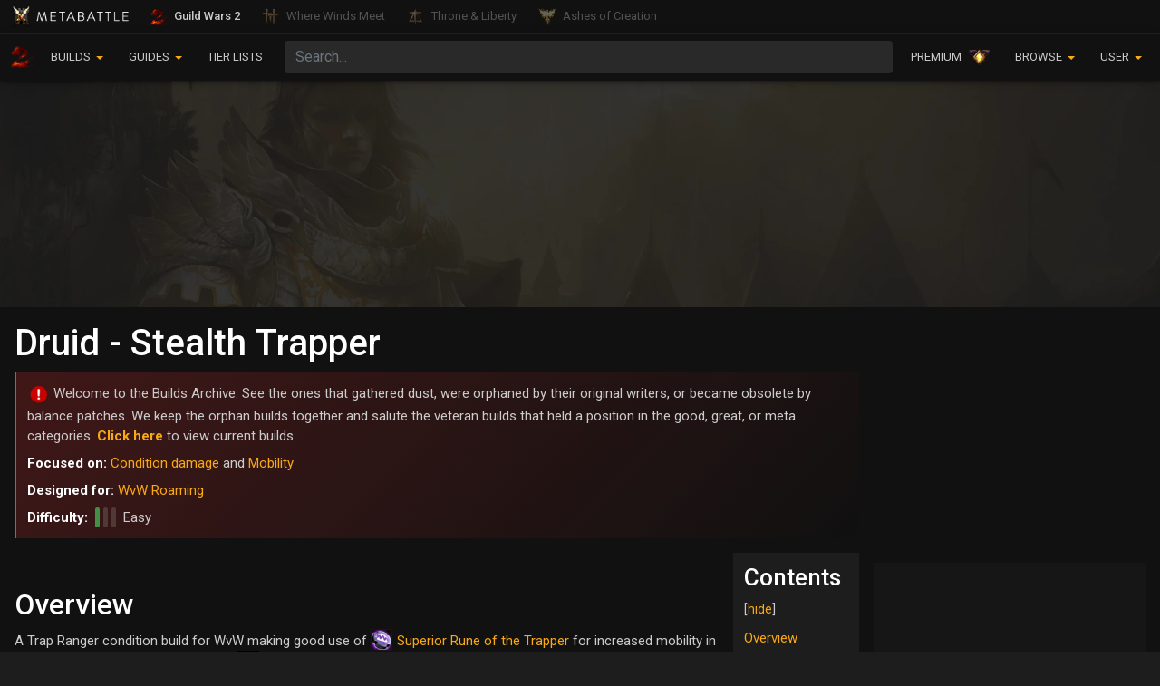

--- FILE ---
content_type: text/html; charset=UTF-8
request_url: https://metabattle.com/wiki/Build:Druid_-_Stealth_Trapper
body_size: 15942
content:
<!DOCTYPE html>
<html class="client-nojs" lang="en" dir="ltr">
<head>
<meta charset="UTF-8"/>
<title>Druid - Stealth Trapper - MetaBattle Guild Wars 2 Builds</title>
<script>document.documentElement.className="client-js";RLCONF={"wgBreakFrames":!1,"wgSeparatorTransformTable":["",""],"wgDigitTransformTable":["",""],"wgDefaultDateFormat":"dmy","wgMonthNames":["","January","February","March","April","May","June","July","August","September","October","November","December"],"wgRequestId":"ca79b981da95d3e059bffa46","wgCSPNonce":!1,"wgCanonicalNamespace":"Build","wgCanonicalSpecialPageName":!1,"wgNamespaceNumber":3000,"wgPageName":"Build:Druid_-_Stealth_Trapper","wgTitle":"Druid - Stealth Trapper","wgCurRevisionId":13383,"wgRevisionId":13383,"wgArticleId":594,"wgIsArticle":!0,"wgIsRedirect":!1,"wgAction":"view","wgUserName":null,"wgUserGroups":["*"],"wgCategories":["Ranger builds","Archived builds","Heart of Thorns builds","WvW Roaming builds","Condition damage builds","Mobility builds"],"wgPageContentLanguage":"en","wgPageContentModel":"wikitext","wgRelevantPageName":"Build:Druid_-_Stealth_Trapper","wgRelevantArticleId":594,"wgIsProbablyEditable":
!1,"wgRelevantPageIsProbablyEditable":!1,"wgRestrictionEdit":[],"wgRestrictionMove":[],"wgPageFormsTargetName":null,"wgPageFormsAutocompleteValues":[],"wgPageFormsAutocompleteOnAllChars":!1,"wgPageFormsFieldProperties":[],"wgPageFormsCargoFields":[],"wgPageFormsDependentFields":[],"wgPageFormsCalendarValues":[],"wgPageFormsCalendarParams":[],"wgPageFormsCalendarHTML":null,"wgPageFormsGridValues":[],"wgPageFormsGridParams":[],"wgPageFormsContLangYes":null,"wgPageFormsContLangNo":null,"wgPageFormsContLangMonths":[],"wgPageFormsHeightForMinimizingInstances":800,"wgPageFormsShowOnSelect":[],"wgPageFormsScriptPath":"/wiki/extensions/PageForms","edgValues":null,"wgPageFormsEDSettings":null,"wgAmericanDates":!1,"wgMediaViewerOnClick":!0,"wgMediaViewerEnabledByDefault":!0,"simpleBatchUploadMaxFilesPerBatch":{"*":1000}};RLSTATE={"site.styles":"ready","noscript":"ready","user.styles":"ready","user":"ready","user.options":"loading","skins.darkbootstrap.styles":"ready",
"mediawiki.toc.styles":"ready","ext.smw.style":"ready","ext.smw.tooltip.styles":"ready"};RLPAGEMODULES=["ext.smw.style","ext.smw.tooltips","smw.entityexaminer","site","mediawiki.page.startup","mediawiki.page.ready","mediawiki.toc","mmv.head","mmv.bootstrap.autostart"];</script>
<script>(RLQ=window.RLQ||[]).push(function(){mw.loader.implement("user.options@1hzgi",function($,jQuery,require,module){/*@nomin*/mw.user.tokens.set({"patrolToken":"+\\","watchToken":"+\\","csrfToken":"+\\"});
});});</script>
<link rel="stylesheet" href="/wiki/load.php?lang=en&amp;modules=ext.smw.style%7Cext.smw.tooltip.styles%7Cmediawiki.toc.styles%7Cskins.darkbootstrap.styles&amp;only=styles&amp;skin=darkbootstrap"/>
<script async="" src="/wiki/load.php?lang=en&amp;modules=startup&amp;only=scripts&amp;raw=1&amp;skin=darkbootstrap"></script>
<style>#mw-indicator-mw-helplink {display:none;}</style>
<meta name="ResourceLoaderDynamicStyles" content=""/>
<link rel="stylesheet" href="/wiki/load.php?lang=en&amp;modules=site.styles&amp;only=styles&amp;skin=darkbootstrap"/>
<meta name="generator" content="MediaWiki 1.35.5"/>
<meta name="description" content="WvW Roaming build for Druid in GW2 that focuses on Condition damage and Mobility. This is an archived build."/>
<meta name="twitter:card" content="summary_large_image"/>
<meta name="viewport" content="width=device-width, initial-scale=1"/>
<link rel="alternate" type="application/rdf+xml" title="Build:Druid - Stealth Trapper" href="/wiki/index.php?title=Special:ExportRDF/Build:Druid_-_Stealth_Trapper&amp;xmlmime=rdf"/>
<link rel="shortcut icon" href="/wiki/images/6/64/Favicon.ico"/>
<link rel="search" type="application/opensearchdescription+xml" href="/wiki/opensearch_desc.php" title="MetaBattle Guild Wars 2 Builds (en)"/>
<link rel="EditURI" type="application/rsd+xml" href="https://metabattle.com/wiki/api.php?action=rsd"/>
<link rel="license" href="/wiki/MediaWiki:Copyright"/>
<link rel="preconnect" href="https://fonts.googleapis.com"><link rel="preconnect" href="https://fonts.gstatic.com" crossorigin><link href="https://fonts.googleapis.com/css2?family=Roboto:ital,wght@0,400;0,500;0,700;1,400;1,500;1,700&display=swap" rel="stylesheet"><script async src="https://www.googletagmanager.com/gtag/js?id=G-N9C4MTDESS"></script>
		<script>
			window.dataLayer = window.dataLayer || [];
			function gtag(){dataLayer.push(arguments);}
			gtag('js', new Date());

			gtag('config', 'G-N9C4MTDESS');
	</script>
<meta property="og:title" content="Build:Druid - Stealth Trapper"/>
<meta property="og:site_name" content="MetaBattle Guild Wars 2 Builds"/>
<meta property="og:url" content="https://metabattle.com/wiki/Build:Druid_-_Stealth_Trapper"/>
<meta property="og:description" content="WvW Roaming build for Druid in GW2 that focuses on Condition damage and Mobility. This is an archived build."/>
<meta property="og:image" content="https://metabattle.com/wiki/images/c/c9/Logo.png"/>
<meta property="article:modified_time" content="2023-08-27T18:23:36Z"/>
<script type="application/ld+json">{"@context":"http:\/\/schema.org","@type":"article","name":"Druid - Stealth Trapper - MetaBattle Guild Wars 2 Builds","headline":"Druid - Stealth Trapper - MetaBattle Guild Wars 2 Builds","mainEntityOfPage":"Build:Druid - Stealth Trapper","identifier":"https:\/\/metabattle.com\/wiki\/Build:Druid_-_Stealth_Trapper","url":"https:\/\/metabattle.com\/wiki\/Build:Druid_-_Stealth_Trapper","description":"WvW Roaming build for Druid in GW2 that focuses on Condition damage and Mobility. This is an archived build.","dateModified":"2023-08-27T18:23:36Z","image":{"@type":"ImageObject","url":"https:\/\/metabattle.com\/wiki\/images\/c\/c9\/Logo.png"},"author":{"@type":"Organization","name":"MetaBattle Guild Wars 2 Builds","url":"https:\/\/metabattle.com","logo":{"@type":"ImageObject","url":"https:\/\/metabattle.com\/wiki\/images\/c\/c9\/Logo.png","caption":"MetaBattle Guild Wars 2 Builds"}},"publisher":{"@type":"Organization","name":"MetaBattle Guild Wars 2 Builds","url":"https:\/\/metabattle.com","logo":{"@type":"ImageObject","url":"https:\/\/metabattle.com\/wiki\/images\/c\/c9\/Logo.png","caption":"MetaBattle Guild Wars 2 Builds"}},"potentialAction":{"@type":"SearchAction","target":"https:\/\/metabattle.com\/wiki\/index.php?title=Special:Search&search={search_term}","query-input":"required name=search_term"}}</script>
<!--[if lt IE 9]><script src="/wiki/resources/lib/html5shiv/html5shiv.js"></script><![endif]-->
</head>
<body class="mediawiki ltr sitedir-ltr mw-hide-empty-elt ns-3000 ns-subject page-Build_Druid_-_Stealth_Trapper rootpage-Build_Druid_-_Stealth_Trapper skin-darkbootstrap action-view">
<style>
			/*#inca1 {
			margin: 0 auto;
			min-height: 247px;
			max-height: 247px;
			overflow: hidden;
			margin-top: 1rem;
			margin-bottom: 1rem;
			background: rgba(255,255,255,0.025);
		}*/
		#inca2, #inca3, #inca4, #inca5, #inca6 {
			margin: 0 auto;
			min-height: 90px;
			max-height: 90px;
			overflow: hidden;
			margin-top: 1rem;
			margin-bottom: 1rem;
			/*background: rgba(255,255,255,0.025);*/
			display: flex;
    		align-items: center;
			justify-content: center;
		}
		#supportMessage {
			padding: 10px;
			margin-bottom: 1rem;
			background-color: #281111;
		}
	</style>

<div class="network-banner d-flex align-items-center">
	<a style="opacity: 1;" class="d-none d-md-block" href="/wiki/MetaBattle_Wiki">
		<img src="/wiki/images/c/c9/Logo.png" height="24" alt="Logo">
	</a>
	<a href="/wiki/MetaBattle_Wiki" style="opacity: 1; font-weight: 500;"><img class="me-2" width="18" height="19" alt="GW2 icon" src="/tl/images/1/1b/Gw2-logo.png"><span style="padding-top: 2px;" class="d-none d-sm-inline">Guild Wars 2</span></a>
	<a href="/where-winds-meet/Builds"><img class="me-2" width="19" height="19" alt="Where Winds Meet icon" src="/where-winds-meet/images/1/16/Where_Winds_Meet_logo.png"><span style="padding-top: 2px;" class="d-none d-sm-inline">Where Winds Meet</span></a>
	<a href="/tl/TL_Builds"><img class="me-2" width="19" height="19" alt="TL icon" src="/wiki/images/9/9f/TL_logo.png"><span style="padding-top: 2px;" class="d-none d-sm-inline">Throne & Liberty</span></a>
	<a href="/aoc/Ashes_of_Creation_Builds"><img class="me-2" width="19" height="19" alt="AoC icon" src="/aoc/images/e/ef/AoC_Logo.png"><span style="padding-top: 2px;" class="d-none d-sm-inline">Ashes of Creation</span></a>
</div>

<nav class="navbar fixed-top navbar-expand-md navbar-dark bg-dark" style="top: 37px;">
	<div class="container-fluid">
		<a class="navbar-brand d-md-none" href="/wiki/MetaBattle_Wiki">
			<img src="/wiki/images/c/c9/Logo.png" height="30" alt="Metabattle logo">
		</a>

		<button class="navbar-toggler" type="button" data-bs-toggle="collapse" data-bs-target="#navbarNav" aria-controls="navbarNav" aria-expanded="false" aria-label="Toggle navigation">
			<span class="navbar-toggler-icon"></span>
		</button>

		<div class="collapse navbar-collapse" id="navbarNav">
			<ul class="navbar-nav navbar-nav-scroll">
				<li class="nav-item d-none d-md-block" style="padding-top: 5px;"><img height="25" alt="GW2 icon" src="/tl/images/1/1b/Gw2-logo.png"></li>
				<li class="nav-item dropdown">
					<a class="nav-link dropdown-toggle" href="#" id="professionDropdown" role="button" data-bs-toggle="dropdown" aria-expanded="false">
						BUILDS
					</a>
					<ul class="dropdown-menu builds-menu dropdown-menu-auto" aria-labelledby="professionDropdown">
						<div class="row g-0">
							<div class="col-sm-6">
								<li><h6 class="dropdown-header">PROFESSION</h6></li>
								<li><a class="dropdown-item" href="/wiki/Elementalist"><img src="/wiki/images/4/42/Elementalist_profession.webp" alt="Elementalist" class="dropdown-icon" width="24" height="24"> Elementalist</a></li>
								<li><a class="dropdown-item" href="/wiki/Engineer"><img src="/wiki/images/f/f4/Engineer_profession.webp" alt="Engineer" class="dropdown-icon" width="24" height="24"> Engineer</a></li>
								<li><a class="dropdown-item" href="/wiki/Guardian"><img src="/wiki/images/d/d6/Guardian_profession.webp" alt="Guardian" class="dropdown-icon" width="24" height="24"> Guardian</a></li>
								<li><a class="dropdown-item" href="/wiki/Mesmer"><img src="/wiki/images/7/79/Mesmer_profession.webp" alt="Mesmer" class="dropdown-icon" width="24" height="24"> Mesmer</a></li>
								<li><a class="dropdown-item" href="/wiki/Necromancer"><img src="/wiki/images/1/14/Necromancer_profession.webp" alt="Necromancer" class="dropdown-icon" width="24" height="24"> Necromancer</a></li>
								<li><a class="dropdown-item" href="/wiki/Ranger"><img src="/wiki/images/b/b5/Ranger_profession.webp" alt="Ranger" class="dropdown-icon" width="24" height="24"> Ranger</a></li>
								<li><a class="dropdown-item" href="/wiki/Revenant"><img src="/wiki/images/f/fc/Revenant_profession.webp" alt="Revenant" class="dropdown-icon" width="24" height="24"> Revenant</a></li>
								<li><a class="dropdown-item" href="/wiki/Thief"><img src="/wiki/images/3/3f/Thief_profession.webp" alt="Thief" class="dropdown-icon" width="24" height="24"> Thief</a></li>
								<li><a class="dropdown-item" href="/wiki/Warrior"><img src="/wiki/images/9/9e/Warrior_profession.webp" alt="Warrior" class="dropdown-icon" width="24" height="24"> Warrior</a></li>
							</div>
							<div class="col-sm-6">
								<li><h6 class="dropdown-header">GAME MODE</h6></li>
								<li><a class="dropdown-item" href="/wiki/PvP_Builds"><img src="/wiki/images/b/b1/PvP.webp" alt="PvP Builds" class="dropdown-icon" width="24" height="24"> PvP</a></li>
								<li><a class="dropdown-item" href="/wiki/Fractal"><img src="/wiki/images/8/86/Fractal.webp" alt="Fractal and Dungeon Builds" class="dropdown-icon" width="24" height="24"> Fractal & Dungeon</a></li>
								<li><a class="dropdown-item" href="/wiki/Open_World"><img src="/wiki/images/b/b8/PvE.webp" alt="Open World Builds" class="dropdown-icon" width="24" height="24"> Open World</a></li>
								<li><a class="dropdown-item" href="/wiki/Raid_Builds"><img src="/wiki/images/5/51/Raid.webp" alt="Raid Builds" class="dropdown-icon" width="24" height="24"> Raid & Strike</a></li>
								<li><a class="dropdown-item" href="/wiki/WvW_Roaming"><img src="/wiki/images/2/21/WvW.webp" alt="WvW Roaming Builds" class="dropdown-icon" width="24" height="24"> WvW - Roaming</a></li>
								<li><a class="dropdown-item" href="/wiki/WvW"><img src="/wiki/images/2/21/WvW.webp" alt="WvW Zerg Builds" class="dropdown-icon" width="24" height="24"> WvW - Zerg</a></li>
								<li><a class="dropdown-item" href="/wiki/Core_/_Free_to_Play"><img src="/wiki/images/f/f6/Locked_Chest.webp" alt="Free to Play Builds" class="dropdown-icon" width="24" height="24"> Core / Free-2-Play</a></li>
								<li><a class="dropdown-item" href="/wiki/New_Player_/_Beginner_Friendly"><img src="/wiki/images/1/1f/Adventure_Guide_-_Volume_One.webp" alt="Beginner Friendly Builds" class="dropdown-icon" style="filter: grayscale(1);" width="24" height="24"> Beginner Friendly</a></li>
							</div>
						</div>
					</ul>
				</li>
				<li class="nav-item dropdown">
					<a class="nav-link dropdown-toggle" href="#" id="guidesDropdown" role="button" data-bs-toggle="dropdown" aria-expanded="false">
						GUIDES
					</a>
					<ul class="dropdown-menu guides-menu dropdown-menu-auto" id="guidesMenuContainer" aria-labelledby="guidesDropdown">
						<div class="row g-0">
							<div class="col-sm-4">
								<li><h6 class="dropdown-header">PvE GUIDES</h6></li>
								<li><a class="dropdown-item" href="/wiki/PvE_Guides#Fractals"><img src="/wiki/images/8/86/Fractal.webp" alt="Fractal Guides" class="dropdown-icon" width="24" height="24"> Fractals</a></li>
								<li><a class="dropdown-item" href="/wiki/PvE_Guides#Mounts"><img src="/wiki/images/4/4b/Mount.webp" alt="Mount Guides" class="dropdown-icon" width="24" height="24"> Mounts</a></li>
								<li><a class="dropdown-item" href="/wiki/PvE_Guides#Raids"><img src="/wiki/images/5/51/Raid.webp" alt="Raid Guides" class="dropdown-icon" width="24" height="24"> Raids</a></li>
								<li><a class="dropdown-item" href="/wiki/PvE_Guides#Strike-Missions"><img src="/wiki/images/5/51/Raid.webp" alt="Strike Mission Guides" class="dropdown-icon" width="24" height="24"> Strike Missions</a></li>
								<li><a class="dropdown-item" href="/wiki/PvE_Guides#Misc"><img src="/wiki/images/2/27/Misc.webp" alt="Misc PvE Guides" class="dropdown-icon" width="24" height="24"> Misc</a></li>
								<li><a class="dropdown-item" href="/wiki/PvE_Guides"><img src="/wiki/images/d/d4/PvE_icon.png" alt="PvE Guides" class="dropdown-icon" width="24" height="24"> All PvE Guides</a></li>
							</div>
							<div class="col-sm-4">
								<li><h6 class="dropdown-header">PvP GUIDES</h6></li>
								<li><a class="dropdown-item" href="/wiki/PvP_Guides#General"><img src="/wiki/images/9/91/PvP_General.webp" alt="General PvP Guides" class="dropdown-icon" width="24" height="24"> General</a></li>
								<li><a class="dropdown-item" href="/wiki/PvP_Guides#Legendaries"><img src="/wiki/images/c/ca/Weaponsmith.webp" alt="Legendaries PvP Guides" class="dropdown-icon" width="24" height="24"> Legendaries</a></li>
								<li><a class="dropdown-item" href="/wiki/PvP_Guides#Misc"><img src="/wiki/images/2/27/Misc.webp" alt="Misc PvP Guides" class="dropdown-icon" width="24" height="24"> Misc</a></li>
								<li><a class="dropdown-item" href="/wiki/PvP_Guides"><img src="/wiki/images/d/d3/PvP_icon.png" alt="PvP Guides" class="dropdown-icon" width="24" height="24"> All PvP Guides</a></li>
							</div>
							<div class="col-sm-4">
								<li><h6 class="dropdown-header">WvW GUIDES</h6></li>
								<li><a class="dropdown-item" href="/wiki/WvW_Guides#General"><img src="/wiki/images/6/6e/Commander_Tag.webp" alt="General WvW Guides" class="dropdown-icon" width="24" height="24"> General</a></li>
								<li><a class="dropdown-item" href="/wiki/WvW_Guides#Legendaries"><img src="/wiki/images/c/ca/Weaponsmith.webp" alt="Legendaries WvW Guides" class="dropdown-icon" width="24" height="24"> Legendaries</a></li>
								<li><a class="dropdown-item" href="/wiki/WvW_Guides#Misc"><img src="/wiki/images/2/27/Misc.webp" alt="Misc WvW Guides" class="dropdown-icon" width="24" height="24"> Misc</a></li>
								<li><a class="dropdown-item" href="/wiki/WvW_Guides"><img src="/wiki/images/b/b8/WvW_icon.png" alt="WvW Guides" class="dropdown-icon" width="24" height="24"> All WvW Guides</a></li>
							</div>
						</div>
					</ul>
				</li>
				<li class="nav-item me-3">
					<a class="nav-link" href="/wiki/Tier_List">TIER LISTS</a>
				</li>
									<li style="width: 100%;">
						<form action="/wiki/index.php" id="searchform">
							<input type="search" name="search" placeholder="Search..." title="Search MetaBattle Guild Wars 2 Builds [f]" accesskey="f" id="searchInput" class="form-control"/>						</form>
					</li>
												<li class="nav-item">
					<a class="nav-link" href="/wiki/Special:Premium">PREMIUM<img class="ms-2" width="23" height="19" alt="Premium icon" src="/wiki/images/4/4b/Premium_menu.png"></a>
				</li>
				<li class="nav-item dropdown">
					<a class="nav-link dropdown-toggle" href="#" id="toolboxDropdown" role="button" data-bs-toggle="dropdown" aria-expanded="false">
						BROWSE
					</a>
					<ul class="dropdown-menu dropdown-menu-end" aria-labelledby="toolboxDropdown">
						<li><a class="dropdown-item" href="/wiki/Special:RecentChanges">Recent Changes</a></li>
						<li><a class="dropdown-item" href="/wiki/Recent_ratings">Recent Ratings</a></li>
						<li><a class="dropdown-item" href="/wiki/Recent_comments">Recent Comments</a></li>
						<li id="t-whatlinkshere"><a href="/wiki/Special:WhatLinksHere/Build:Druid_-_Stealth_Trapper" title="A list of all wiki pages that link here [j]" accesskey="j" class="dropdown-item">What links here</a></li><li id="t-recentchangeslinked"><a href="/wiki/Special:RecentChangesLinked/Build:Druid_-_Stealth_Trapper" rel="nofollow" title="Recent changes in pages linked from this page [k]" accesskey="k" class="dropdown-item">Related changes</a></li><li id="t-specialpages"><a href="/wiki/Special:SpecialPages" title="A list of all special pages [q]" accesskey="q" class="dropdown-item">Special pages</a></li><li id="t-print"><a href="javascript:print();" rel="alternate" title="Printable version of this page [p]" accesskey="p" class="dropdown-item">Printable version</a></li><li id="t-permalink"><a href="/wiki/index.php?title=Build:Druid_-_Stealth_Trapper&amp;oldid=13383" title="Permanent link to this revision of the page" class="dropdown-item">Permanent link</a></li><li id="t-info"><a href="/wiki/index.php?title=Build:Druid_-_Stealth_Trapper&amp;action=info" title="More information about this page" class="dropdown-item">Page information</a></li><li id="t-smwbrowselink"><a href="/wiki/Special:Browse/:Build:Druid-5F-2D-5FStealth-5FTrapper" rel="search" class="dropdown-item">Browse properties</a></li>						<li id="n-help" ><a href="https://www.mediawiki.org/wiki/Special:MyLanguage/Help:Contents" class="dropdown-item">Help</a></li>
					</ul>
				</li>
				<li class="nav-item dropdown">
					<a class="nav-link dropdown-toggle" href="#" id="personalToolsDropdown" role="button" data-bs-toggle="dropdown" aria-expanded="false">
						USER
					</a>
					<ul class="dropdown-menu dropdown-menu-end" aria-labelledby="personalToolsDropdown">
						<li id="pt-createaccount"><a href="/wiki/index.php?title=Special:CreateAccount&amp;returnto=Build%3ADruid+-+Stealth+Trapper" title="You are encouraged to create an account and log in; however, it is not mandatory" class="dropdown-item">Create account</a></li><li id="pt-login"><a href="/wiki/index.php?title=Special:UserLogin&amp;returnto=Build%3ADruid+-+Stealth+Trapper" title="You are encouraged to log in; however, it is not mandatory [o]" accesskey="o" class="dropdown-item">Log in</a></li>					</ul>
				</li>
							</ul>
		</div>
	</div>
</nav>

	<div style="display: flex; justify-content: center; align-items: center; margin-top: 89px; height: 250px; min-height: 250px;">
		<div id="slot-1.a"></div>
	</div>
	<div id="page-content" style="margin-top: 0;">

	
	<div class="d-flex flex-row-reverse">
					<div id="sidebar">
				<div id="supportMessage" style="display: none;"><div style="color: #ff3333; font-weight: 700;">AdBlocker detected :(</div><div>No one likes ads, we know that. But MetaBattle is supported by ads only. Please consider disabling your AdBlocker or purchasing <a href="https://metabattle.com/wiki/Special:Premium">Premium</a> to support our work.</div></div>
				<!--<div class="alert alert-success" style="background: linear-gradient(135deg,rgb(100 249 22 / 10%) 0%,rgb(29 29 29) 100%); margin-bottom: 15px; border: none;"><b style="color: #30c179;">MetaBattle is recruiting!</b><br>We are looking for experienced <b>build admins</b> and <b>guide writers</b> for <b>Throne and Liberty</b>. Get in touch with <b>Galaxian#1640</b> on Discord if you're a good fit for the role or know someone else who is. Those are paid position.</div>
				<div class="alert alert-danger" style="background: linear-gradient(135deg,rgb(249 22 22 / 10%) 0%,rgb(29 29 29 / 0%) 100%); margin-bottom: 15px; border: none;"><b style="color: #ff3333;">API disabled</b><br>ArenaNet has temporary <a href="https://en-forum.guildwars2.com/topic/163562-guild-wars-2-api-disabled-from-october-24%E2%80%9330/" target="_blank">disabled</a> the GW2 API in preparation for Visions of Eternity. <b>The API will be re-enabled on Thursday, October 30.</b> Until then, all images/tooltips will fallback to plaintext mode.</div>
				<div class="alert alert-danger" style="background: linear-gradient(135deg,rgb(249 22 22 / 10%) 0%,rgb(29 29 29 / 0%) 100%); margin-bottom: 15px; border: none;"><b style="color: #ff3333;">API issues</b><br>The API has been extremely unreliable since the release of Visions of Eternity, which in a lot of cases results in <b>missing images and tooltips</b>. Refreshing the page once or twice usually fixes this until ArenaNet implements a solution.</div>-->
				<iframe title="Metabattle Discord channel" style="margin-bottom: 10px;" src="https://discord.com/widget?id=131781062987612160&theme=dark" width="300" height="250" allowtransparency="true" frameborder="0" sandbox="allow-popups allow-popups-to-escape-sandbox allow-same-origin allow-scripts"></iframe>
				<div id="sidebar-float">
					<div class="mb-3">
						<div style="min-width: 300px; max-width: 300px; min-height: 169px; max-height: 169px; background: rgba(255,255,255,0.025); overflow: hidden;"><div id="vm-av"></div></div>
					</div>
					<div class="mb-3">
						<div style="min-width: 300px; max-width: 300px; min-height: 250px; max-height: 250px; background: rgba(255,255,255,0.025); overflow: hidden;"><div id="slot-12.a"></div></div>
					</div>
					<div class="mb-3">
						<div style="min-width: 300px; max-width: 300px; min-height: 250px; max-height: 250px; background: rgba(255,255,255,0.025); overflow: hidden;"><div id="slot-13.a"></div></div>
					</div>
					<div style="min-width: 300px; max-width: 300px; min-height: 250px; max-height: 250px; background: rgba(255,255,255,0.025); overflow: hidden;"><div id="slot-14.a"></div></div>
				</div>
			</div>
				<div style="width: 100%; overflow: hidden;">
						<div id="content">
																					<h1  id="firstHeading" class="title">Druid - Stealth Trapper</h1>
								<div id="bodyContent" class="mw-bodytext mb-3">
										<div id="mw-content-text" lang="en" dir="ltr" class="mw-content-ltr"><div class="mw-parser-output"><div class="build-header archived-header">
<p>
<img alt="Under construction.webp" src="/wiki/images/thumb/d/dd/Under_construction.webp/25px-Under_construction.webp.png" decoding="async" loading="lazy" width="25" height="25" style="vertical-align: top" srcset="/wiki/images/thumb/d/dd/Under_construction.webp/38px-Under_construction.webp.png 1.5x, /wiki/images/thumb/d/dd/Under_construction.webp/48px-Under_construction.webp.png 2x" data-file-width="48" data-file-height="48" /> Welcome to the Builds Archive. See the ones that gathered dust, were orphaned by their original writers, or became obsolete by balance patches. We keep the orphan builds together and salute the veteran builds that held a position in the good, great, or meta categories. <b><a href="/wiki/MetaBattle_Wiki" title="MetaBattle Wiki">Click here</a></b> to view current builds.</p>
<p><span class="build-header-section">Focused on: </span>
<a href="/wiki/Category:Condition_damage_builds" title="Category:Condition damage builds">Condition&#160;damage</a> and <a href="/wiki/Category:Mobility_builds" title="Category:Mobility builds">Mobility</a></p>
<p><span class="build-header-section">Designed for: </span>
<a href="/wiki/WvW_Roaming" title="WvW Roaming">WvW Roaming</a></p>
<p class="mw-empty-elt"></p><div class="d-flex"><span class="build-header-section">Difficulty:</span><div class="d-flex ms-2 me-2"><div class="difficulty-pip pip-1" style="height: 100%;"></div><div class="difficulty-pip" style="height: 100%;"></div><div class="difficulty-pip" style="height: 100%;"></div></div><div>Easy</div></div><p class="mw-empty-elt"></p></div>
<div id="toc" class="toc" role="navigation" aria-labelledby="mw-toc-heading"><input type="checkbox" role="button" id="toctogglecheckbox" class="toctogglecheckbox" style="display:none" /><div class="toctitle" lang="en" dir="ltr"><h2 id="mw-toc-heading">Contents</h2><span class="toctogglespan"><label class="toctogglelabel" for="toctogglecheckbox"></label></span></div>
<ul>
<li class="toclevel-1 tocsection-1"><a href="#Overview"><span class="tocnumber">1</span> <span class="toctext">Overview</span></a></li>
<li class="toclevel-1 tocsection-2"><a href="#Skill_Bar"><span class="tocnumber">2</span> <span class="toctext">Skill Bar</span></a>
<ul>
<li class="toclevel-2 tocsection-3"><a href="#Skill_Variants"><span class="tocnumber">2.1</span> <span class="toctext">Skill Variants</span></a></li>
</ul>
</li>
<li class="toclevel-1 tocsection-4"><a href="#Template_Code"><span class="tocnumber">3</span> <span class="toctext">Template Code</span></a></li>
<li class="toclevel-1 tocsection-5"><a href="#Specializations"><span class="tocnumber">4</span> <span class="toctext">Specializations</span></a></li>
<li class="toclevel-1 tocsection-6"><a href="#Equipment"><span class="tocnumber">5</span> <span class="toctext">Equipment</span></a>
<ul>
<li class="toclevel-2 tocsection-7"><a href="#Consumables"><span class="tocnumber">5.1</span> <span class="toctext">Consumables</span></a></li>
</ul>
</li>
<li class="toclevel-1 tocsection-8"><a href="#Usage"><span class="tocnumber">6</span> <span class="toctext">Usage</span></a></li>
</ul>
</div>
<div id="inca1"></div>
<p><br />
</p>
<h2><span class="mw-headline" id="Overview">Overview</span></h2>
<p>A Trap Ranger condition build for WvW making good use of <span style="display: inline-block; min-height: 24px; max-height: 24px; overflow: hidden; vertical-align: bottom;" data-armory-embed="items" data-armory-ids="67339" data-armory-inline-text="wiki" data-armory-size="24"><img alt="" src="/wiki/images/thumb/6/6d/Locked_Profession.webp/24px-Locked_Profession.webp.png" decoding="async" loading="lazy" width="24" height="24" srcset="/wiki/images/thumb/6/6d/Locked_Profession.webp/36px-Locked_Profession.webp.png 1.5x, /wiki/images/thumb/6/6d/Locked_Profession.webp/48px-Locked_Profession.webp.png 2x" data-file-width="126" data-file-height="126" /><span style="margin-left: 5px;">Rune of Superior Rune of the Trapper</span></span> for increased mobility in combat and better repositioning with <span data-bs-toggle="tooltip" data-bs-placement="top" title="Currently invisible. Ends if you deal damage."><a href="https://wiki.guildwars2.com/wiki/Stealth" target="_blank" rel="nofollow noreferrer noopener"><img alt="Stealth" src="/wiki/images/thumb/9/9e/Stealth.webp/24px-Stealth.webp.png" decoding="async" loading="lazy" width="24" height="24" srcset="/wiki/images/thumb/9/9e/Stealth.webp/36px-Stealth.webp.png 1.5x, /wiki/images/thumb/9/9e/Stealth.webp/48px-Stealth.webp.png 2x" data-file-width="128" data-file-height="128" /></a> <a target="_blank" rel="nofollow noreferrer noopener" class="external text" href="https://wiki.guildwars2.com/wiki/Stealth">Stealth</a></span>.
</p><p><br />
<i>Archival note: its best trait got removed from the game, along with its key rune effect</i>
</p><p><br />
</p>
<h2><span class="mw-headline" id="Skill_Bar">Skill Bar</span></h2>
<div class="d-flex align-items-end">
<div data-bs-toggle="tooltip" data-bs-placement="top" title="Smokescale"><img alt="Smokescale" src="/wiki/images/thumb/e/e6/Smokescale.webp/88px-Smokescale.webp.png" decoding="async" loading="lazy" width="88" height="88" data-file-width="88" data-file-height="88" /></div>
<div class="me-3">
<div class="pet-skill" style="width: 40px; overflow: hidden;" data-armory-embed="skills" data-armory-ids="31568" data-armory-size="40" data-armory-blank-text="Missing pet"></div>
</div>
<div data-bs-toggle="tooltip" data-bs-placement="top" title="Jacaranda"><img alt="Jacaranda" src="/wiki/images/thumb/8/88/Jacaranda.webp/88px-Jacaranda.webp.png" decoding="async" loading="lazy" width="88" height="88" data-file-width="88" data-file-height="88" /></div>
<div class="pet-skill" style="width: 40px; overflow: hidden;" data-armory-embed="skills" data-armory-ids="44980" data-armory-size="40" data-armory-blank-text="Missing pet"></div>
</div>
<div class="d-flex" style="height: 40px; overflow: hidden;">
<div data-armory-embed="skills" data-armory-ids="31796,31406,31318,31894,31503" data-armory-size="40" style="margin-right: 3rem;"></div>
<div data-armory-embed="skills" data-armory-ids="31869" data-armory-size="40"></div>
</div>
<div class="d-flex flex-column flex-xl-row">
	<div class="d-flex flex-column me-3">
		<div class="d-flex flex-row justify-content-center mt-2 mb-2" style="max-width: 300px;">Axe/Dagger</div>
		<div class="d-flex flex-column justify-content-center"><div style="height: 60px; width: 300px; overflow: hidden;" data-armory-embed="skills" data-armory-ids="12466,12480,12490,12478,12477" data-armory-blank-text="Optional"></div>
		</div>
		<div class="d-flex flex-row justify-content-center mt-2 mb-2" style="max-width: 300px;">Shortbow</div><div class="d-flex flex-column justify-content-center"><div style="height: 60px; width: 300px; overflow: hidden;" data-armory-embed="skills" data-armory-ids="12470,12468,12517,12507,12508" data-armory-blank-text="Optional"></div></div>
	</div>
	<div class="d-flex flex-column me-3">
		<div class="d-flex flex-row justify-content-center mt-2 mb-2" style="max-width: 300px;">Utility</div>
		<div class="d-flex flex-row">
			<div style="height: 60px; width: 300px; overflow: hidden;" data-armory-embed="skills" data-armory-ids="12489,12494,12476,-1,12580" data-armory-blank-text="Optional"></div>
		</div>
				</div>
</div>
<p><br />
</p>
<h3><span class="mw-headline" id="Skill_Variants">Skill Variants</span></h3>
<p><b>Utility</b>
</p><p>For the optional slot:
</p>
<ul><li><span style="display: inline-block; min-height: 24px; max-height: 24px; overflow: hidden; vertical-align: bottom;" data-armory-embed="skills" data-armory-ids="12499" data-armory-inline-text="wiki" data-armory-size="24"><img alt="" src="/wiki/images/thumb/6/6d/Locked_Profession.webp/24px-Locked_Profession.webp.png" decoding="async" loading="lazy" width="24" height="24" srcset="/wiki/images/thumb/6/6d/Locked_Profession.webp/36px-Locked_Profession.webp.png 1.5x, /wiki/images/thumb/6/6d/Locked_Profession.webp/48px-Locked_Profession.webp.png 2x" data-file-width="126" data-file-height="126" /><span style="margin-left: 5px;">Flame Trap</span></span> - more damage and Trapper rune synergy on an extremely short CD.</li></ul>
<ul><li><span style="display: inline-block; min-height: 24px; max-height: 24px; overflow: hidden; vertical-align: bottom;" data-armory-embed="skills" data-armory-ids="12631" data-armory-inline-text="wiki" data-armory-size="24"><img alt="" src="/wiki/images/thumb/6/6d/Locked_Profession.webp/24px-Locked_Profession.webp.png" decoding="async" loading="lazy" width="24" height="24" srcset="/wiki/images/thumb/6/6d/Locked_Profession.webp/36px-Locked_Profession.webp.png 1.5x, /wiki/images/thumb/6/6d/Locked_Profession.webp/48px-Locked_Profession.webp.png 2x" data-file-width="126" data-file-height="126" /><span style="margin-left: 5px;">"Protect Me!"</span></span> - an excellent defensive tool and a much needed stun break.</li></ul>
<ul><li><span style="display: inline-block; min-height: 24px; max-height: 24px; overflow: hidden; vertical-align: bottom;" data-armory-embed="skills" data-armory-ids="31746" data-armory-inline-text="wiki" data-armory-size="24"><img alt="" src="/wiki/images/thumb/6/6d/Locked_Profession.webp/24px-Locked_Profession.webp.png" decoding="async" loading="lazy" width="24" height="24" srcset="/wiki/images/thumb/6/6d/Locked_Profession.webp/36px-Locked_Profession.webp.png 1.5x, /wiki/images/thumb/6/6d/Locked_Profession.webp/48px-Locked_Profession.webp.png 2x" data-file-width="126" data-file-height="126" /><span style="margin-left: 5px;">Glyph of Equality</span></span> - a stun break that could also be used offensively to interrupt enemies.</li></ul>
<ul><li><span style="display: inline-block; min-height: 24px; max-height: 24px; overflow: hidden; vertical-align: bottom;" data-armory-embed="skills" data-armory-ids="12500" data-armory-inline-text="wiki" data-armory-size="24"><img alt="" src="/wiki/images/thumb/6/6d/Locked_Profession.webp/24px-Locked_Profession.webp.png" decoding="async" loading="lazy" width="24" height="24" srcset="/wiki/images/thumb/6/6d/Locked_Profession.webp/36px-Locked_Profession.webp.png 1.5x, /wiki/images/thumb/6/6d/Locked_Profession.webp/48px-Locked_Profession.webp.png 2x" data-file-width="126" data-file-height="126" /><span style="margin-left: 5px;">Signet of Stone</span></span> - great panic button against Power-based damage.</li></ul>
<p><br />
</p>
<h2><span class="mw-headline" id="Template_Code">Template Code</span></h2>
<div class="d-flex flex-wrap"><div class="build-template-code mb-3 me-2">[&amp;DQQeHyElBTehAHgAuACrARsAvgC+ABsAwADtAC45AQsAAAAAAAAAAAAAAAADBQAvAGsAAA==]</div><div class="build-template-button mb-3">Copy Template Code</div></div>
<p><br />
</p>
<h2><span class="mw-headline" id="Specializations">Specializations</span></h2>
<div class="specialization-embed-row" style="height: 140px;" data-armory-embed="specializations" data-armory-ids="30" data-armory-30-traits="1075,1846,1064"></div>
<div class="specialization-embed-row" style="height: 140px;" data-armory-embed="specializations" data-armory-ids="33" data-armory-33-traits="1098,1101,1699"></div>
<div class="specialization-embed-row" style="height: 140px;" data-armory-embed="specializations" data-armory-ids="5" data-armory-5-traits="1935,2053,2055"></div>
<p><b>Variants</b>
</p>
<ul><li><span style="display: inline-block; min-height: 24px; max-height: 24px; overflow: hidden; vertical-align: bottom;" data-armory-embed="traits" data-armory-ids="1868" data-armory-inline-text="wiki" data-armory-size="24"><img alt="" src="/wiki/images/thumb/6/6d/Locked_Profession.webp/24px-Locked_Profession.webp.png" decoding="async" loading="lazy" width="24" height="24" srcset="/wiki/images/thumb/6/6d/Locked_Profession.webp/36px-Locked_Profession.webp.png 1.5x, /wiki/images/thumb/6/6d/Locked_Profession.webp/48px-Locked_Profession.webp.png 2x" data-file-width="126" data-file-height="126" /><span style="margin-left: 5px;">Druidic Clarity</span></span> improves your condition cleansing but gives up an instant CC for it.</li></ul>
<p><br />
</p>
<h2><span class="mw-headline" id="Equipment">Equipment</span></h2>
<div class="d-flex flex-column flex-md-row" style="width: fit-content;">
	<div class="d-flex flex-column" id="eq-box-1">
		<div class="d-flex flex-row">
			<div class="equipment-slot"><div data-armory-embed="items" data-armory-ids="75285" data-armory-size="46" data-armory-blank-text="ID not found" class="equipment-slot-asc"></div><small>Head<br />Trailblazer</small></div>
			<div class="equipment-slot"><div data-armory-embed="items" data-armory-ids="75572" data-armory-size="46" data-armory-blank-text="ID not found" class="equipment-slot-asc"></div><small>Shoulders<br />Trailblazer</small></div>
			<div class="equipment-slot"><div data-armory-embed="items" data-armory-ids="72341" data-armory-size="46" data-armory-blank-text="ID not found" class="equipment-slot-asc"></div><small>Chest<br />Trailblazer</small></div>
		</div>
		<div class="d-flex flex-row">
			<div class="equipment-slot"><div data-armory-embed="items" data-armory-ids="72456" data-armory-size="46" data-armory-blank-text="ID not found" class="equipment-slot-asc"></div><small>Hands<br />Trailblazer</small></div>
			<div class="equipment-slot"><div data-armory-embed="items" data-armory-ids="73395" data-armory-size="46" data-armory-blank-text="ID not found" class="equipment-slot-asc"></div><small>Legs<br />Trailblazer</small></div>
			<div class="equipment-slot"><div data-armory-embed="items" data-armory-ids="75248" data-armory-size="46" data-armory-blank-text="ID not found" class="equipment-slot-asc"></div><small>Feet<br />Trailblazer</small></div>
		</div>
		<div class="d-flex flex-row">
			<div class="equipment-slot"><div data-armory-embed="items" data-armory-ids="42425" data-armory-size="46" data-armory-blank-text="ID not found" class="equipment-slot-asc"></div><small>Backpiece<br />Apothecary</small></div>
			<div class="equipment-slot"><div data-armory-embed="items" data-armory-ids="39559" data-armory-size="46" data-armory-blank-text="ID not found" class="equipment-slot-asc"></div><small>Accessory<br />Apothecary</small></div>
			<div class="equipment-slot"><div data-armory-embed="items" data-armory-ids="39558" data-armory-size="46" data-armory-blank-text="ID not found" class="equipment-slot-asc"></div><small>Accessory<br />Apothecary</small></div>
		</div>
		<div class="d-flex flex-row">
			<div class="equipment-slot"><div data-armory-embed="items" data-armory-ids="39578" data-armory-size="46" data-armory-blank-text="ID not found" class="equipment-slot-asc"></div><small>Amulet<br />Apothecary</small></div>
			<div class="equipment-slot"><div data-armory-embed="items" data-armory-ids="39608" data-armory-size="46" data-armory-blank-text="ID not found" class="equipment-slot-asc"></div><small>Ring<br />Apothecary</small></div>
			<div class="equipment-slot"><div data-armory-embed="items" data-armory-ids="39609" data-armory-size="46" data-armory-blank-text="ID not found" class="equipment-slot-asc"></div><small>Ring<br />Apothecary</small></div>
		</div>
	</div>
	<div class="d-flex flex-column">
		<div class="d-flex flex-row" id="eq-box-2">
			<div class="equipment-slot"><div class="equipment-slot-asc" data-armory-embed="items" data-armory-ids="71361" data-armory-size="46" data-armory-blank-text="ID not found"></div><small>Axe<br />Trailblazer</small></div>
			<div class="equipment-slot"><div class="equipment-slot-asc" data-armory-embed="items" data-armory-ids="75422" data-armory-size="46" data-armory-blank-text="ID not found"></div><small>Dagger<br />Trailblazer</small></div>
			<div class="equipment-slot"><div class="equipment-slot-exo" data-armory-embed="items" data-armory-ids="67340" data-armory-size="46" data-armory-blank-text="ID not found"></div><small>Sigil</small></div>
			<div class="equipment-slot"><div class="equipment-slot-exo" data-armory-embed="items" data-armory-ids="24607" data-armory-size="46" data-armory-blank-text="ID not found"></div><small>Sigil</small></div>
		</div>
		<div class="d-flex flex-row" id="eq-box-3">
			<div class="equipment-slot"><div class="equipment-slot-asc" data-armory-embed="items" data-armory-ids="76256" data-armory-size="46" data-armory-blank-text="ID not found"></div><small>Shortbow<br />Trailblazer</small></div>
			<div class="equipment-slot" data-armory-embed="items" data-armory-ids="-1" data-armory-size="50" data-armory-blank-text="Empty slot"></div>
			<div class="equipment-slot"><div class="equipment-slot-exo" data-armory-embed="items" data-armory-ids="24605" data-armory-size="46" data-armory-blank-text="ID not found"></div><small>Sigil</small></div>
			<div class="equipment-slot"><div class="equipment-slot-exo" data-armory-embed="items" data-armory-ids="24609" data-armory-size="46" data-armory-blank-text="ID not found"></div><small>Sigil</small></div>
		</div>
		<div class="d-flex">
			<div class="equipment-slot"><div class="equipment-slot-exo" data-armory-embed="items" data-armory-ids="67339" data-armory-size="46" data-armory-blank-text="ID not found"></div><small>Rune<br />x6</small></div>
			<div class="equipment-slot"><div class="equipment-slot-inf" data-armory-embed="items" data-armory-ids="43253" data-armory-size="46" data-armory-blank-text="ID not found"></div><small>Infusion<br />x18</small></div>
			<div class="pvp-equipment" data-armory-embed="items" data-armory-ids="-1" data-armory-size="46" data-armory-blank-text="Empty Relic slot"></div>
		</div>
	</div>
</div>
<p><b>Stats</b>
</p>
<ul><li>A full set of <span data-bs-toggle="tooltip" data-bs-placement="top" title=""><a href="https://wiki.guildwars2.com/wiki/Celestial" target="_blank" rel="nofollow noreferrer noopener"><img alt="Celestial" src="/wiki/images/thumb/f/fe/Celestial.webp/24px-Celestial.webp.png" decoding="async" loading="lazy" width="24" height="24" srcset="/wiki/images/thumb/f/fe/Celestial.webp/32px-Celestial.webp.png 1.5x" data-file-width="32" data-file-height="32" /></a> <a target="_blank" rel="nofollow noreferrer noopener" class="external text" href="https://wiki.guildwars2.com/wiki/Celestial">Celestial</a></span> gear would also work.</li></ul>
<p><br />
</p>
<h3><span class="mw-headline" id="Consumables">Consumables</span></h3>
<p><b>Food</b>
</p>
<ul><li><span style="display: inline-block; min-height: 24px; max-height: 24px; overflow: hidden; vertical-align: bottom;" data-armory-embed="items" data-armory-ids="91848" data-armory-inline-text="wiki" data-armory-size="24"></span> is one of the strongest options, providing passive damage mitigation on top of great stats.</li></ul>
<ul><li>Alternatively <span style="display: inline-block; min-height: 24px; max-height: 24px; overflow: hidden; vertical-align: bottom;" data-armory-embed="items" data-armory-ids="87367" data-armory-inline-text="wiki" data-armory-size="24"></span> or other health-per-second food can help a lot with building Astral Force.
<ul><li>Budget: <span style="display: inline-block; min-height: 24px; max-height: 24px; overflow: hidden; vertical-align: bottom;" data-armory-embed="items" data-armory-ids="12456" data-armory-inline-text="wiki" data-armory-size="24"></span></li></ul></li></ul>
<p><br />
<b>Utility</b>
</p>
<ul><li>Optimal: <span style="display: inline-block; min-height: 24px; max-height: 24px; overflow: hidden; vertical-align: bottom;" data-armory-embed="items" data-armory-ids="81079" data-armory-inline-text="wiki" data-armory-size="24"></span></li></ul>
<ul><li>Budget: <span style="display: inline-block; min-height: 24px; max-height: 24px; overflow: hidden; vertical-align: bottom;" data-armory-embed="items" data-armory-ids="78219" data-armory-inline-text="wiki" data-armory-size="24"></span> (found in Canned Food Crates looted from WvW Skirmish Chests)</li></ul>
<p><br />
</p>
<h2><span class="mw-headline" id="Usage">Usage</span></h2>
<p>To be added
</p>
<!-- 
NewPP limit report
Cached time: 20260117205850
Cache expiry: 86400
Dynamic content: false
Complications: []
[SMW] In‐text annotation parser time: 0.001 seconds
CPU time usage: 0.257 seconds
Real time usage: 0.284 seconds
Preprocessor visited node count: 16733/1000000
Post‐expand include size: 34868/2097152 bytes
Template argument size: 4057/2097152 bytes
Highest expansion depth: 13/40
Expensive parser function count: 0/100
Unstrip recursion depth: 0/20
Unstrip post‐expand size: 0/5000000 bytes
-->
<!--
Transclusion expansion time report (%,ms,calls,template)
100.00%  230.764      1 -total
 35.82%   82.660      9 Template:Skill_lookup
 31.09%   71.744      1 Template:Skill_bar
 14.61%   33.719      1 Template:PvE_equipment
 13.26%   30.596      4 Template:Skill
 11.58%   26.716      1 Template:Build
  8.95%   20.651      1 Template:Trait
  7.45%   17.200     21 Template:Preset_equipment_lookup
  7.30%   16.849      3 Template:Specialization
  5.03%   11.616     12 Template:Item_lookup
-->

<!-- Saved in parser cache with key metabattle:pcache:idhash:594-0!canonical and timestamp 20260117205849 and revision id 13383
 -->
</div></div><div class="printfooter">
Retrieved from "<a dir="ltr" href="https://metabattle.com/wiki/index.php?title=Build:Druid_-_Stealth_Trapper&amp;oldid=13383">https://metabattle.com/wiki/index.php?title=Build:Druid_-_Stealth_Trapper&amp;oldid=13383</a>"</div>
														</div>
																				<p><br></p>
													<div id="inca4"></div>
												<h2 id="ratings">Ratings</h2>
												<div style="font-size: 20px; color: #fff;" class="build-header meta-header mb-2">This build has a rating of <b style="color: #f9a916;">4</b> stars based on <b style="color: #f9a916;">14</b> votes.</div>
						<div style="background: #1d1d1d; padding: 0.75rem; margin-top: 0.75rem;">
							<a href="/wiki/index.php?title=Special:UserLogin&returnto=Build:Druid_-_Stealth_Trapper">Log in</a> or <a href="/wiki/index.php?title=Special:UserLogin&returnto=Build:Druid_-_Stealth_Trapper">register</a> to rate this build.						</div>
																<div style="background: #1d1d1d; padding: 0.75rem; margin-top: 0.75rem;">
																			<div class="d-flex">
											<div style="margin-right: 0.75rem;"><img alt="4 stars" src="/wiki/images/b/b1/4-star.png" width="46" height="46"></div>
											<div class="flex-grow-1">
												<div>
													<a href="/wiki/User:Hanz">Hanz</a> <span style="color: #aaa;">gave this build 4 stars •</span> <span style="color: #ccc;" title="2023-03-17 05:52:06">March 2023</span>
												</div>
												<div>
													Druid got some reworks recently, some nerfs and sume buffs. Still more than playable, losing the mass cleanse upon entering cele avatar sucks but it&#039;s not the end of the world, and we still have 10s CD on both cele avatar and the entangle proc which makes this much better than the sPvP version. Has a bit ov everything but overall it&#039;s a little mediocre in terms of power level. Jack of all trades, master of none.												</div>
												<div class="mt-2" style="text-align: right;">
																									</div>
											</div>
										</div>
									</div>
																		<div style="background: #1d1d1d; padding: 0.75rem; margin-top: 0.75rem;">
																			<div class="d-flex">
											<div style="margin-right: 0.75rem;"><img alt="2 stars" src="/wiki/images/f/fd/2-star.png" width="46" height="46"></div>
											<div class="flex-grow-1">
												<div>
													<a href="/wiki/User:Ikyro">Ikyro</a> <span style="color: #aaa;">gave this build 2 stars •</span> <span style="color: #ccc;" title="2021-05-04 06:04:34">May 2021</span>
												</div>
												<div>
													This build is really no good, relative to other ranger builds, hence my rating. Use SB/Staff instead with the same stats and make a bleed Druid. Bleed Druid is probably the best dueling and 1vX setup a ranger can offer. Sic Em Soulbeast is #2, and stance condi Soulbeast probably #3. 												</div>
												<div class="mt-2" style="text-align: right;">
																									</div>
											</div>
										</div>
									</div>
																		<div style="background: #1d1d1d; padding: 0.75rem; margin-top: 0.75rem;">
																			<div class="d-flex">
											<div style="margin-right: 0.75rem;"><img alt="5 stars" src="/wiki/images/d/dd/5-star.png" width="46" height="46"></div>
											<div class="flex-grow-1">
												<div>
													<a href="/wiki/User:Aquamarine">Aquamarine</a> <span style="color: #aaa;">gave this build 5 stars •</span> <span style="color: #ccc;" title="2017-05-10 03:09:47">May 2017</span>
												</div>
												<div>
													It&#039;s still good. A viable option is using staff instead of shortbow, and take quick draw. After your first axe/dagger and trap burst, swap to staff you have easy 2 staff 3.												</div>
												<div class="mt-2" style="text-align: right;">
																									</div>
											</div>
										</div>
									</div>
																	<div class="collapse" id="collapseRatings">
																						<div style="background: #1d1d1d; padding: 0.75rem; margin-top: 0.75rem;">
																							<div class="d-flex">
													<div style="margin-right: 0.75rem;"><img alt="5 stars" src="/wiki/images/d/dd/5-star.png" width="46" height="46"></div>
													<div class="flex-grow-1">
														<div>
															<a href="/wiki/User:Fast spide r">Fast spide r</a> <span style="color: #aaa;">gave this build 5 stars •</span> <span style="color: #ccc;" title="2016-12-30 03:25:00">December 2016</span>
														</div>
														<div>
															This build has an outstanding burst and real nice mobility/escapability. The stealth makes the build hard to find and pin, and the super speed makes it very good for moving around a battle where you don&#039;t want to be near someone, like a berserker or a guardian. The druid line traits REALLY make this build amazing due to the heals and cleanses it desperately needed before. Only thing this build lacks is a stunbreak, but other than that it&#039;s a strong 9/10 for me. I&#039;ve dominated battles with 2v1, even 3v1 against condition heavy classes. This build works wonders on the offensive and can still make it out with its body intact if played right.														</div>
														<div class="mt-2" style="text-align: right;">
																													</div>
													</div>
												</div>
											</div>
																						<div style="background: #1d1d1d; padding: 0.75rem; margin-top: 0.75rem;">
																							<div class="d-flex">
													<div style="margin-right: 0.75rem;"><img alt="5 stars" src="/wiki/images/d/dd/5-star.png" width="46" height="46"></div>
													<div class="flex-grow-1">
														<div>
															<a href="/wiki/User:Bellakim1">Bellakim1</a> <span style="color: #aaa;">gave this build 5 stars •</span> <span style="color: #ccc;" title="2016-12-05 18:23:48">December 2016</span>
														</div>
														<div>
															I will give Great rating but this build should be updated.
You can use Sword/Dagger instead of Axe/Torch for more defensive evades. (or Axe/Dagger or Sword/Torch)
Healing Spring cooldown is only 24 seconds with the Trapper Expertise trait
and Healing Spring will give you Stealth and Superspeed with the trapper runes.
Natural Stride will give you movement speed increase so you can use Natural Stride instead of Celestial Shadow 
I dont think Celestial Shadow trait is necessary since you already have more than enough Stealth and Superspeed coming from the trapper runes.
Id rather use Dire gear instead of Trailblazer since you already have enough condi duration with Trapper Expertise trait.
And also it easier to get extra condi duration using food buffs.														</div>
														<div class="mt-2" style="text-align: right;">
																													</div>
													</div>
												</div>
											</div>
																						<div style="background: #1d1d1d; padding: 0.75rem; margin-top: 0.75rem;">
																							<div class="d-flex">
													<div style="margin-right: 0.75rem;"><img alt="5 stars" src="/wiki/images/d/dd/5-star.png" width="46" height="46"></div>
													<div class="flex-grow-1">
														<div>
															<a href="/wiki/User:The Blue Rangerr">The Blue Rangerr</a> <span style="color: #aaa;">gave this build 5 stars •</span> <span style="color: #ccc;" title="2016-08-03 09:04:23">August 2016</span>
														</div>
														<div>
															A very cheesy yet effective 1v1 build, with potential for 2v1 or 3v1 sustained victories. Easy to learn, hard to master, and very high burst damage.														</div>
														<div class="mt-2" style="text-align: right;">
																													</div>
													</div>
												</div>
											</div>
																						<div style="background: #1d1d1d; padding: 0.75rem; margin-top: 0.75rem;">
																							<div class="d-flex">
													<div style="margin-right: 0.75rem;"><img alt="1 star" src="/wiki/images/e/e6/1-star.png" width="46" height="46"></div>
													<div class="flex-grow-1">
														<div>
															<a href="/wiki/User:Sadrien">Sadrien</a> <span style="color: #aaa;">gave this build 1 star •</span> <span style="color: #ccc;" title="2016-04-29 06:02:42">April 2016</span>
														</div>
														<div>
															Failure as gear set is wrong and the build is not effective outside of 1v1 scenarios anymore.														</div>
														<div class="mt-2" style="text-align: right;">
																													</div>
													</div>
												</div>
											</div>
																						<div style="background: #1d1d1d; padding: 0.75rem; margin-top: 0.75rem;">
																							<div class="d-flex">
													<div style="margin-right: 0.75rem;"><img alt="5 stars" src="/wiki/images/d/dd/5-star.png" width="46" height="46"></div>
													<div class="flex-grow-1">
														<div>
															<a href="/wiki/User:Mon34480">Mon34480</a> <span style="color: #aaa;">gave this build 5 stars •</span> <span style="color: #ccc;" title="2016-02-16 15:18:16">February 2016</span>
														</div>
														<div>
															Awesome build for roaming with it&#039;s main downfall being it&#039;s vulnerable to too many CCs however it does take to learn how to play this build to it&#039;s potential.														</div>
														<div class="mt-2" style="text-align: right;">
																													</div>
													</div>
												</div>
											</div>
																						<div style="background: #1d1d1d; padding: 0.75rem; margin-top: 0.75rem;">
																							<div class="d-flex">
													<div style="margin-right: 0.75rem;"><img alt="1 star" src="/wiki/images/e/e6/1-star.png" width="46" height="46"></div>
													<div class="flex-grow-1">
														<div>
															<a href="/wiki/User:Raysson">Raysson</a> <span style="color: #aaa;">gave this build 1 star •</span> <span style="color: #ccc;" title="2015-08-24 03:04:13">August 2015</span>
														</div>
														<div>
															It would be a &quot;Good&quot; build for me (condition removal and mobility are subpar for a roaming build imo) but still using Rabid gear for this even though the build doesn&#039;t have any crit traits anymore is a severe flaw.														</div>
														<div class="mt-2" style="text-align: right;">
																													</div>
													</div>
												</div>
											</div>
																						<div style="background: #1d1d1d; padding: 0.75rem; margin-top: 0.75rem;">
																							<div class="d-flex">
													<div style="margin-right: 0.75rem;"><img alt="5 stars" src="/wiki/images/d/dd/5-star.png" width="46" height="46"></div>
													<div class="flex-grow-1">
														<div>
															<a href="/wiki/User:AngelusBT">AngelusBT</a> <span style="color: #aaa;">gave this build 5 stars •</span> <span style="color: #ccc;" title="2015-07-26 15:15:09">July 2015</span>
														</div>
														<div>
															Makes fun and is easy to play														</div>
														<div class="mt-2" style="text-align: right;">
																													</div>
													</div>
												</div>
											</div>
																						<div style="background: #1d1d1d; padding: 0.75rem; margin-top: 0.75rem;">
																							<div class="d-flex">
													<div style="margin-right: 0.75rem;"><img alt="5 stars" src="/wiki/images/d/dd/5-star.png" width="46" height="46"></div>
													<div class="flex-grow-1">
														<div>
															<a href="/wiki/User:Scalia">Scalia</a> <span style="color: #aaa;">gave this build 5 stars •</span> <span style="color: #ccc;" title="2015-07-18 13:31:18">July 2015</span>
														</div>
														<div>
															This is an easy to play roaming build that provides high condition damage and high survivability. The real game changer is the ability of the Ranger to enter stealth almost upon demand. Stealth and super speed allow for instant disengagement as well as the ability to sneak attack. Mobility is absolutely key to this build. For instance, dodging increases condition damage and certain removes conditions. In all, the play style is fun and completely different from almost all other Ranger builds.														</div>
														<div class="mt-2" style="text-align: right;">
																													</div>
													</div>
												</div>
											</div>
																						<div style="background: #1d1d1d; padding: 0.75rem; margin-top: 0.75rem;">
																							<div class="d-flex">
													<div style="margin-right: 0.75rem;"><img alt="5 stars" src="/wiki/images/d/dd/5-star.png" width="46" height="46"></div>
													<div class="flex-grow-1">
														<div>
															<a href="/wiki/User:Billaboong">Billaboong</a> <span style="color: #aaa;">gave this build 5 stars •</span> <span style="color: #ccc;" title="2015-07-17 09:42:48">July 2015</span>
														</div>
														<div>
															A fun build, carried by its runes. Superspeed and Stealth allow you to always have a predominant position. Works well with big spaces provived by wvw maps.														</div>
														<div class="mt-2" style="text-align: right;">
																													</div>
													</div>
												</div>
											</div>
																						<div style="background: #1d1d1d; padding: 0.75rem; margin-top: 0.75rem;">
																							<div class="d-flex">
													<div style="margin-right: 0.75rem;"><img alt="5 stars" src="/wiki/images/d/dd/5-star.png" width="46" height="46"></div>
													<div class="flex-grow-1">
														<div>
															<a href="/wiki/User:Toli9">Toli9</a> <span style="color: #aaa;">gave this build 5 stars •</span> <span style="color: #ccc;" title="2015-07-06 14:20:16">July 2015</span>
														</div>
														<div>
															Very much enjoy playing with this build. Used to run the power roamer LB/GS build, but I have been a little bit lost since the 23.june patch. This build makes wvw very enjoyable, went with vipers nest over spike trap because of the slightly shorter cooldown. Provides great mobility and escapability, as you can pop one trap after another. The trappers runes are absolutely essential here. The vitality and toughness provides great survivability, compared to the power roamer build. I also feel like I am killing enemies much quicker which is essential in roaming.														</div>
														<div class="mt-2" style="text-align: right;">
																													</div>
													</div>
												</div>
											</div>
																						<div style="background: #1d1d1d; padding: 0.75rem; margin-top: 0.75rem;">
																							<div class="d-flex">
													<div style="margin-right: 0.75rem;"><img alt="5 stars" src="/wiki/images/d/dd/5-star.png" width="46" height="46"></div>
													<div class="flex-grow-1">
														<div>
															<a href="/wiki/User:Fyrearm">Fyrearm</a> <span style="color: #aaa;">gave this build 5 stars •</span> <span style="color: #ccc;" title="2015-07-04 15:19:17">July 2015</span>
														</div>
														<div>
															I like this build. It is different and fun, very good at roaming with 1 vs 1 or small group encounters.  Superior Rune of the Trapper though, is expensive as you have to make it.  Very disappointed that the rune is not available in the arena. 														</div>
														<div class="mt-2" style="text-align: right;">
																													</div>
													</div>
												</div>
											</div>
																			</div>
									<div class="d-grid" style="margin-top: 0.75rem;">
										<a class="btn btn-sm btn-warning" data-bs-toggle="collapse" href="#collapseRatings" role="button" aria-expanded="false" aria-controls="collapseRatings">
											Show all ratings (11 more)
										</a>
									</div>
																																					<div id="inca5"></div>
												<h2 id="comments" class="mt-5">Comments</h2>
						<div id="disqus_thread" style="min-height: 400px;"></div>
									
									<div class="alert alert-primary" style="margin-top: 1rem;">
						<b>Get MetaBattle Premium</b>
						<br>
						Enjoy an ad-free experience & support the website, <b><i>for only $1 per month!</i></b>
						<a href="/wiki/Special:Premium" style="max-width: 200px;">Upgrade to Premium</a>
					</div>
				
				<!--<div class="alert alert-success mt-3" style="border-radius: 0.25rem;background: linear-gradient(135deg, rgb(100 249 22 / 10%) 0%, rgb(17 17 17) 100%);margin-bottom: 15px;border: none;"><b style="color: #30c179;">MetaBattle is recruiting!</b><br>We are seeking an experienced <b>Build Admin for Throne and Liberty</b> with a deep understanding of the <b>meta across most weapons and game modes</b>. Get in touch with <b>Galaxian</b> on Discord if you're a good fit for the role or know someone else who is. This is a paid position.</div>-->

				<img src="/wiki/images/d/d3/Split_1.png" alt="Split" height="20" width="467" class="img-fluid mt-5" style="display: block; margin: 0 auto;">
				<img src="/wiki/images/c/c9/Logo.png" alt="Metabattle Logo" height="34" width="184" class="mb-5" alt="Logo" style="display: block; margin: 0 auto; opacity: 0.5; filter: grayscale(1);">

				<div class="row custom-footer">
					<div class="col-sm-3">
						<div class="footer-heading">Builds by Game Mode</div>
						<ul>
							<li class="mb-2"><a href="/wiki/PvP_Builds">PvP</a></li>
							<li class="mb-2"><a href="/wiki/Fractal">Fractal & Dungeon</a></li>
							<li class="mb-2"><a href="/wiki/Open_World">Open World</a></li>
							<li class="mb-2"><a href="/wiki/Raid_Builds">Raid & Strike</a></li>
							<li class="mb-2"><a href="/wiki/WvW_Roaming">WvW - Roaming</a></li>
							<li class="mb-2"><a href="/wiki/WvW">WvW - Zerg</a></li>
							<li class="mb-2"><a href="/wiki/Core_/_Free_to_Play">Core / Free to Play (F2P)</a></li>
							<li class="mb-2"><a href="/wiki/New_Player_/_Beginner_Friendly">New Player / Beginner Friendly</a></li>
						</ul>
					</div>
					<div class="col-sm-3">
						<div class="footer-heading">Builds by Profession</div>
						<ul>
							<li class="mb-2"><a href="/wiki/Elementalist">Elementalist</a></li>
							<li class="mb-2"><a href="/wiki/Engineer">Engineer</a></li>
							<li class="mb-2"><a href="/wiki/Guardian">Guardian</a></li>
							<li class="mb-2"><a href="/wiki/Mesmer">Mesmer</a></li>
							<li class="mb-2"><a href="/wiki/Necromancer">Necromancer</a></li>
							<li class="mb-2"><a href="/wiki/Ranger">Ranger</a></li>
							<li class="mb-2"><a href="/wiki/Revenant">Revenant</a></li>
							<li class="mb-2"><a href="/wiki/Thief">Thief</a></li>
							<li class="mb-2"><a href="/wiki/Warrior">Warrior</a></li>
						</ul>
					</div>
					<div class="col-sm-3">
						<div class="footer-heading">Guides</div>
						<ul>
							<li class="mb-2"><a href="/wiki/PvE_Guides">PvE Guides</a></li>
							<li class="mb-2"><a href="/wiki/PvP_Guides">PvP Guides</a></li>
							<li class="mb-2"><a href="/wiki/WvW_Guides">WvW Guides</a></li>
							<li class="mb-2"><a href="/wiki/Tier_List">Tier Lists</a></li>
						</ul>
						<div class="footer-heading">General</div>
						<ul>
							<li class="mb-2"><a href="/cdn-cgi/l/email-protection#5d29383338333e383c3f1d3a303c3431733e3230" target="_blank" rel="noopener noreferrer">Contact</a></li>
							<li class="mb-2"><a href="https://discord.gg/HYC3UTzatb" target="_blank" rel="noopener noreferrer">Discord</a></li>
							<li class="mb-2"><a href="/wiki/Special:Premium">Premium</a></li>
							<li class="mb-2"><a href="/wiki/MetaBattle:Privacy_policy">Privacy Policy</a></li>
						</ul>
					</div>
					<div class="col-sm-3">
						<div class="footer-heading">Metabattle</div>
						<ul>
							<li class="mb-2"><a href="/albion/Builds">Albion Online</a></li>
							<li class="mb-2"><a href="/aoc/Ashes_of_Creation_Builds">Ashes of Creation</a></li>
							<li class="mb-2"><a href="/chrono-odyssey/Builds">Chrono Odyssey</a></li>
							<li class="mb-2"><a href="/corepunk/Builds">Corepunk</a></li>
							<li class="mb-2"><a href="/wiki/MetaBattle_Wiki">Guild Wars 2</a></li>
							<li class="mb-2"><a href="/soulframe/Builds">Soulframe</a></li>
							<li class="mb-2"><a href="/tl/TL_Builds">Throne and Liberty</a></li>
							<li class="mb-2"><a href="/where-winds-meet/Builds">Where Winds Meet</a></li>
							<li class="mb-2"><a href="https://mmotimer.com/bdo" target="_blank" rel="noopener noreferrer">Black Desert Online Boss Timer</a></li>
						</ul>
					</div>
				</div>
			</div>
		</div>
	</div>

	<footer>
		<ul style="margin-bottom: 0;">
								<li id="footer-lastmod"> This page was last edited on 27 August 2023, at 18:23.</li>
									<li id="footer-copyright">All trademarks and copyrights on this site are owned by their respective owners.<br/>MetaBattle content is available under the Creative Commons Attribution-ShareAlike License. Additional terms may apply.</li>
						</ul>
	</footer>

</div>


<script data-cfasync="false" src="/cdn-cgi/scripts/5c5dd728/cloudflare-static/email-decode.min.js"></script><script>(RLQ=window.RLQ||[]).push(function(){mw.config.set({"wgPageParseReport":{"smw":{"limitreport-intext-parsertime":0.001},"limitreport":{"cputime":"0.257","walltime":"0.284","ppvisitednodes":{"value":16733,"limit":1000000},"postexpandincludesize":{"value":34868,"limit":2097152},"templateargumentsize":{"value":4057,"limit":2097152},"expansiondepth":{"value":13,"limit":40},"expensivefunctioncount":{"value":0,"limit":100},"unstrip-depth":{"value":0,"limit":20},"unstrip-size":{"value":0,"limit":5000000},"timingprofile":["100.00%  230.764      1 -total"," 35.82%   82.660      9 Template:Skill_lookup"," 31.09%   71.744      1 Template:Skill_bar"," 14.61%   33.719      1 Template:PvE_equipment"," 13.26%   30.596      4 Template:Skill"," 11.58%   26.716      1 Template:Build","  8.95%   20.651      1 Template:Trait","  7.45%   17.200     21 Template:Preset_equipment_lookup","  7.30%   16.849      3 Template:Specialization","  5.03%   11.616     12 Template:Item_lookup"]},"cachereport":{"timestamp":"20260117205850","ttl":86400,"transientcontent":false}}});mw.config.set({"wgBackendResponseTime":392});});</script><script src="https://cdn.jsdelivr.net/npm/bootstrap@5.1.1/dist/js/bootstrap.bundle.min.js" integrity="sha384-/bQdsTh/da6pkI1MST/rWKFNjaCP5gBSY4sEBT38Q/9RBh9AH40zEOg7Hlq2THRZ" crossorigin="anonymous"></script>
	<script onerror="document.getElementById('supportMessage').style.display = 'block';" src="https://hb.vntsm.com/v4/live/vms/sites/metabattle.com/index.js" async></script>
	<script>
	self.__VM = self.__VM || [];
	self.__VM.push(function(admanager, scope) {
		scope.Config.buildPlacement((configBuilder) => { configBuilder.add("desktop_takeover");
			configBuilder.addDefaultOrUnique("mobile_banner").setBreakPoint("mobile");
		}).display("slot-1.a");
		scope.Config.get("mpu", "gw2-incontent-1-mobile").display("slot-6.a");
		scope.Config.get("mpu", "gw2-incontent-2-mobile").display("slot-7.a");
		scope.Config.get("mpu", "gw2-incontent-3-mobile").display("slot-8.a");
		scope.Config.get("mpu", "gw2-sidebar-1").display("slot-12.a");
		scope.Config.get("mpu", "gw2-sidebar-2").display("slot-13.a");
		scope.Config.get("mpu", "gw2-sidebar-3").display("slot-14.a");
		scope.Config.get("leaderboard", "gw2-incontent-1").display("slot-3.a");
		scope.Config.get("leaderboard", "gw2-incontent-2").display("slot-9.a");
		scope.Config.get("leaderboard", "gw2-incontent-3").display("slot-10.a");
		scope.Config.get("leaderboard", "gw2-incontent-4").display("slot-11.a");
		scope.Config.get("video", "video-gw2").display("vm-av");
		scope.Config.get("mobile_takeover", "gw2-richmedia-mobile").display("slot-5.a");
		scope.Config.get("horizontal_sticky", "gw2-desktop-footer").displayBody();
	});
	</script>
	<!--<script async src="https://unpkg.com/armory-embeds@^0.x.x/armory-embeds.js" defer></script>-->
	<script async src="/embeds/armory-embeds.js"></script>
	<script>
	    /**
	    *  RECOMMENDED CONFIGURATION VARIABLES: EDIT AND UNCOMMENT THE SECTION BELOW TO INSERT DYNAMIC VALUES FROM YOUR PLATFORM OR CMS.
	    *  LEARN WHY DEFINING THESE VARIABLES IS IMPORTANT: https://disqus.com/admin/universalcode/#configuration-variables    */
	    /*
	    var disqus_config = function () {
	    this.page.url = "metabattle.com/wiki/   $pageTitle;";  // Replace PAGE_URL with your page's canonical URL variable
	    this.page.identifier = $newtitle; // Replace PAGE_IDENTIFIER with your page's unique identifier variable
	    };
	    */
	    (function() { // DON'T EDIT BELOW THIS LINE
	    var d = document, s = d.createElement('script');
	    s.src = 'https://metabattle.disqus.com/embed.js';
	    s.setAttribute('data-timestamp', +new Date());
	    (d.head || d.body).appendChild(s);
	    })();
	</script>
	<noscript>Please enable JavaScript to view the <a href="https://disqus.com/?ref_noscript">comments powered by Disqus.</a></noscript>
<script>
	var tooltipTriggerList = [].slice.call(document.querySelectorAll('[data-bs-toggle="tooltip"]'))
	var tooltipList = tooltipTriggerList.map(function (tooltipTriggerEl) {
		return new bootstrap.Tooltip(tooltipTriggerEl)
	})
</script>

    <script>
		document.getElementById('Specializations').parentElement.insertAdjacentHTML('beforebegin','<div id="inca2"></div>');
		document.getElementById('Usage').parentElement.insertAdjacentHTML('beforebegin','<div id="inca3"></div>');
	</script>
	<script>
		//var inca1 = document.getElementById('inca1');
		var inca2 = document.getElementById('inca2');
		var inca3 = document.getElementById('inca3');
		var inca4 = document.getElementById('inca4');
		var inca5 = document.getElementById('inca5');
		/*if(inca1) {
			inca1.innerHTML = '<div id="vm-av"></div>';
		}*/
		if(inca2) {
			inca2.innerHTML = '<div id="slot-3.a"></div>';
		}
		if(inca3) {
			inca3.innerHTML = '<div id="slot-9.a"></div>';
		}
		if(inca4) {
			inca4.innerHTML = '<div id="slot-10.a"></div>';
		}
		if(inca5) {
			inca5.innerHTML = '<div id="slot-11.a"></div>';
		}
	</script>
<script defer src="https://static.cloudflareinsights.com/beacon.min.js/vcd15cbe7772f49c399c6a5babf22c1241717689176015" integrity="sha512-ZpsOmlRQV6y907TI0dKBHq9Md29nnaEIPlkf84rnaERnq6zvWvPUqr2ft8M1aS28oN72PdrCzSjY4U6VaAw1EQ==" data-cf-beacon='{"version":"2024.11.0","token":"ae7d479fa73f4d6ebe94fa04c6107abb","r":1,"server_timing":{"name":{"cfCacheStatus":true,"cfEdge":true,"cfExtPri":true,"cfL4":true,"cfOrigin":true,"cfSpeedBrain":true},"location_startswith":null}}' crossorigin="anonymous"></script>
</body>
</html>



--- FILE ---
content_type: text/html; charset=utf-8
request_url: https://disqus.com/embed/comments/?base=default&f=metabattle&t_u=https%3A%2F%2Fmetabattle.com%2Fwiki%2FBuild%3ADruid_-_Stealth_Trapper&t_d=Druid%20-%20Stealth%20Trapper%20-%20MetaBattle%20Guild%20Wars%202%20Builds&t_t=Druid%20-%20Stealth%20Trapper%20-%20MetaBattle%20Guild%20Wars%202%20Builds&s_o=default
body_size: 3652
content:
<!DOCTYPE html>

<html lang="en" dir="ltr" class="not-supported type-">

<head>
    <title>Disqus Comments</title>

    
    <meta name="viewport" content="width=device-width, initial-scale=1, maximum-scale=1, user-scalable=no">
    <meta http-equiv="X-UA-Compatible" content="IE=edge"/>

    <style>
        .alert--warning {
            border-radius: 3px;
            padding: 10px 15px;
            margin-bottom: 10px;
            background-color: #FFE070;
            color: #A47703;
        }

        .alert--warning a,
        .alert--warning a:hover,
        .alert--warning strong {
            color: #A47703;
            font-weight: bold;
        }

        .alert--error p,
        .alert--warning p {
            margin-top: 5px;
            margin-bottom: 5px;
        }
        
        </style>
    
    <style>
        
        html, body {
            overflow-y: auto;
            height: 100%;
        }
        

        #error {
            display: none;
        }

        .clearfix:after {
            content: "";
            display: block;
            height: 0;
            clear: both;
            visibility: hidden;
        }

        
    </style>

</head>
<body>
    

    
    <div id="error" class="alert--error">
        <p>We were unable to load Disqus. If you are a moderator please see our <a href="https://docs.disqus.com/help/83/"> troubleshooting guide</a>. </p>
    </div>

    
    <script type="text/json" id="disqus-forumData">{"session":{"canModerate":false,"audienceSyncVerified":false,"canReply":true,"mustVerify":false,"recaptchaPublicKey":"6LfHFZceAAAAAIuuLSZamKv3WEAGGTgqB_E7G7f3","mustVerifyEmail":false},"forum":{"aetBannerConfirmation":null,"founder":"204622357","twitterName":"","commentsLinkOne":"1","guidelines":null,"disableDisqusBrandingOnPolls":false,"commentsLinkZero":"0","disableDisqusBranding":true,"id":"metabattle","createdAt":"2016-01-13T11:43:05.524316","category":"Games","aetBannerEnabled":false,"aetBannerTitle":null,"raw_guidelines":null,"initialCommentCount":null,"votingType":null,"daysUnapproveNewUsers":7,"installCompleted":true,"moderatorBadgeText":"","commentPolicyText":null,"aetEnabled":false,"channel":null,"sort":2,"description":"\u003cp>Guild Wars 2 Build Wiki\u003c/p>","organizationHasBadges":true,"newPolicy":true,"raw_description":"Guild Wars 2 Build Wiki","customFont":null,"language":"en","adsReviewStatus":1,"commentsPlaceholderTextEmpty":null,"daysAlive":0,"forumCategory":{"date_added":"2016-01-28T01:54:31","id":5,"name":"Games"},"linkColor":null,"colorScheme":"dark","pk":"3973863","commentsPlaceholderTextPopulated":null,"permissions":{},"commentPolicyLink":null,"aetBannerDescription":null,"favicon":{"permalink":"https://disqus.com/api/forums/favicons/metabattle.jpg","cache":"https://c.disquscdn.com/uploads/forums/397/3863/favicon.png"},"name":"MetaBattle","commentsLinkMultiple":"{num}","settings":{"threadRatingsEnabled":false,"adsDRNativeEnabled":false,"behindClickEnabled":false,"disable3rdPartyTrackers":true,"adsVideoEnabled":false,"adsProductVideoEnabled":false,"adsPositionBottomEnabled":false,"ssoRequired":false,"contextualAiPollsEnabled":false,"unapproveLinks":true,"adsPositionRecommendationsEnabled":false,"adsEnabled":false,"adsProductLinksThumbnailsEnabled":false,"hasCustomAvatar":false,"organicDiscoveryEnabled":false,"adsProductDisplayEnabled":false,"adsProductLinksEnabled":false,"audienceSyncEnabled":false,"threadReactionsEnabled":false,"linkAffiliationEnabled":false,"adsPositionAiPollsEnabled":false,"disableSocialShare":false,"adsPositionTopEnabled":false,"adsProductStoriesEnabled":false,"sidebarEnabled":false,"adultContent":false,"allowAnonVotes":false,"gifPickerEnabled":false,"mustVerify":true,"badgesEnabled":false,"mustVerifyEmail":true,"allowAnonPost":false,"unapproveNewUsersEnabled":true,"mediaembedEnabled":false,"aiPollsEnabled":false,"userIdentityDisabled":false,"adsPositionPollEnabled":false,"discoveryLocked":false,"validateAllPosts":false,"adsSettingsLocked":false,"isVIP":false,"adsPositionInthreadEnabled":false},"organizationId":3052459,"typeface":"auto","url":"https://metabattle.com","daysThreadAlive":0,"avatar":{"small":{"permalink":"https://disqus.com/api/forums/avatars/metabattle.jpg?size=32","cache":"//a.disquscdn.com/1763052994/images/noavatar32.png"},"large":{"permalink":"https://disqus.com/api/forums/avatars/metabattle.jpg?size=92","cache":"//a.disquscdn.com/1763052994/images/noavatar92.png"}},"signedUrl":"https://disq.us/?url=https%3A%2F%2Fmetabattle.com&key=lKHVY0DikD1_HvsbiSHaiQ"}}</script>

    <div id="postCompatContainer"><div class="comment__wrapper"><div class="comment__name clearfix"><img class="comment__avatar" src="https://c.disquscdn.com/uploads/users/21319/4996/avatar92.jpg?1674481242" width="32" height="32" /><strong><a href="">Lithril Ashwalker</a></strong> &bull; 5 years ago
        </div><div class="comment__content"><p>pros and cons?</p></div></div><div class="comment__wrapper"><div class="comment__name clearfix"><img class="comment__avatar" src="//a.disquscdn.com/1763052994/images/noavatar92.png" width="32" height="32" /><strong><a href="">Mandar</a></strong> &bull; 6 years ago
        </div><div class="comment__content"><p>I am having a blast running Soulbeast Trapper in WvW (following tags but this is great roaming too). Highly recommend. <br>Skirmishing 3-3-2 | Wilderness Survival 1or3-1-3 | Soulbeast 2-3-3<br>Full trailblazers w/ Runes of Trapper<br>Shortbow | Axe |Torch | Sigil of Cleansing x2 | Sigil of Corruption on SB and Sigil of Smoldering on Torch<br>Healing Spring | Dolyak Stance | Viper's Nest | Flame Trap | Entangle<br>Food: Orrian Truffle and Meat Stew &amp; Magnanimous Tuning Crystal<br>Soulbeast Pet: Hawk; for positioning, swiftness, condition.  Try to use the quickness on F3 w/ trap trigger.<br>Enjoy watching people struggle to live while trying to kill you.<br>Switch weapons when you need the extra condi clear (lead with torch, drop AOEs and switch so you can cleanly pop out with SB 3)</p></div></div><div class="comment__wrapper"><div class="comment__name clearfix"><img class="comment__avatar" src="//a.disquscdn.com/1763052994/images/noavatar92.png" width="32" height="32" /><strong><a href="">Selcouth</a></strong> &bull; 5 years ago
        </div><div class="comment__content"><p>Is this set up still viable on current update? As from all ranger WvW builds this is really close to my PvE one</p></div></div><div class="comment__wrapper"><div class="comment__name clearfix"><img class="comment__avatar" src="//a.disquscdn.com/1763052994/images/noavatar92.png" width="32" height="32" /><strong><a href="">ilminot</a></strong> &bull; 7 years ago
        </div><div class="comment__content"><p>Could be better now due to the change to the trapper runes. 3 sec of super speed and stealth.</p></div></div><div class="comment__wrapper"><div class="comment__name clearfix"><img class="comment__avatar" src="//a.disquscdn.com/1763052994/images/noavatar92.png" width="32" height="32" /><strong><a href="">ilminot</a></strong> &bull; 7 years ago
        </div><div class="comment__content"><p>Is this really the best ranger wvw build available on meta battle? The rating says so but I have trouble to believe its effectiveness. I understand that, since cutting down of the the druid's support capabilities, ranger in zerg scenarios is not that great anymore. Therefore you probably are better of with a roaming build. But also in this area I imagine that a power based build with bigger range weapon and/or higher mobility (staff, GS, Soulbeast Gazelle charge) and some more stun breaks would be superior?</p></div></div><div class="comment__wrapper"><div class="comment__name clearfix"><img class="comment__avatar" src="https://c.disquscdn.com/uploads/users/19194/9337/avatar92.jpg?1642178007" width="32" height="32" /><strong><a href="">Hanz</a></strong> &bull; 7 years ago
        </div><div class="comment__content"><p>It's still not bad (and yes, it's a roaming build) but you're right, there are better options out there. We're going to look into roaming builds a bit deeper in the next few weeks, suggestions are welcome :P I'll add a power soulbeast build tomorrow or the day after.</p></div></div><div class="comment__wrapper"><div class="comment__name clearfix"><img class="comment__avatar" src="//a.disquscdn.com/1763052994/images/noavatar92.png" width="32" height="32" /><strong><a href="">ilminot</a></strong> &bull; 7 years ago
        </div><div class="comment__content"><p>I guess that the pvp SB build Sick Em Sniper (slightly adapted) would work for WvW roaming with wilderness survival and all its condi cleanse. If you insist, swap BM trait line against MM if you want to make your LB pierce but the damage modifiers in BM and reduced CD on shouts are just as good.</p></div></div><div class="comment__wrapper"><div class="comment__name clearfix"><img class="comment__avatar" src="https://c.disquscdn.com/uploads/users/19194/9337/avatar92.jpg?1642178007" width="32" height="32" /><strong><a href="">Hanz</a></strong> &bull; 7 years ago
        </div><div class="comment__content"><p>Yeah, that's the plan for now.</p></div></div></div>


    <div id="fixed-content"></div>

    
        <script type="text/javascript">
          var embedv2assets = window.document.createElement('script');
          embedv2assets.src = 'https://c.disquscdn.com/embedv2/latest/embedv2.js';
          embedv2assets.async = true;

          window.document.body.appendChild(embedv2assets);
        </script>
    



    
</body>
</html>


--- FILE ---
content_type: text/css
request_url: https://metabattle.com/embeds/gw2a-embeds.d63a91a5.css
body_size: -104
content:
.gw2a--21hH0 {
  line-height: 1.15;
}
.gw2a--21hH0 * {
  box-sizing: border-box;
}
.gw2a--2h7yL * {
  box-sizing: border-box;
}
@font-face {
  font-family: 'Menomonia';
  src: url(menomonia.4fb5a472.woff) format('woff'), url(menomonia.40be9640.ttf) format('truetype');
  font-weight: normal;
  font-style: normal;
}
@font-face {
  font-family: 'Open Sans';
  src: url(opensans-light.1bf71be1.ttf) format('truetype');
  font-weight: 100;
  font-style: normal;
}
@font-face {
  font-family: 'Open Sans';
  src: url(opensans.629a55a7.ttf) format('truetype');
  font-weight: normal;
  font-style: normal;
}
@font-face {
  font-family: 'Open Sans';
  src: url(opensans-semibold.e1c83f94.ttf) format('truetype');
  font-weight: bold;
  font-style: normal;
}
.gw2a--KvCqW {
  display: inline-block;
}
.gw2a--2wTvf {
  display: inline-block;
}
.gw2a--2m7zH {
  display: inline-block;
}


--- FILE ---
content_type: application/javascript
request_url: https://metabattle.com/embeds/armory-embeds.js
body_size: 724
content:
!function(e){function n(t){if(r[t])return r[t].exports;var o=r[t]={i:t,l:!1,exports:{}};return e[t].call(o.exports,o,o.exports,n),o.l=!0,o.exports}var t=window.webpackJsonp;window.webpackJsonp=function(n,r,a){for(var c,u,i=0,d=[];i<n.length;i++)u=n[i],o[u]&&d.push(o[u][0]),o[u]=0;for(c in r)Object.prototype.hasOwnProperty.call(r,c)&&(e[c]=r[c]);for(t&&t(n,r,a);d.length;)d.shift()()};var r={},o={14:0};n.e=function(e){function t(){u.onerror=u.onload=null,clearTimeout(i);var n=o[e];0!==n&&(n&&n[1](new Error("Loading chunk "+e+" failed.")),o[e]=void 0)}var r=o[e];if(0===r)return new Promise(function(e){e()});if(r)return r[2];var a=new Promise(function(n,t){r=o[e]=[n,t]});r[2]=a;var c=document.getElementsByTagName("head")[0],u=document.createElement("script");u.type="text/javascript",u.charset="utf-8",u.async=!0,u.timeout=12e4,n.nc&&u.setAttribute("nonce",n.nc),u.src=n.p+""+({}[e]||e)+"-chunk."+{0:"defcd44b",1:"e690e86f",2:"e96fe434",3:"71307369",4:"acb02417",5:"01fe9811",6:"d74c3aab",7:"6435bb6d",8:"809225c6",9:"472fa64c",10:"43a46251",11:"8229aa17",12:"d3c9218a",13:"3b6c4da4"}[e]+".js";var i=setTimeout(t,12e4);return u.onerror=u.onload=t,c.appendChild(u),a},n.m=e,n.c=r,n.d=function(e,t,r){n.o(e,t)||Object.defineProperty(e,t,{configurable:!1,enumerable:!0,get:r})},n.n=function(e){var t=e&&e.__esModule?function(){return e.default}:function(){return e};return n.d(t,"a",t),t},n.o=function(e,n){return Object.prototype.hasOwnProperty.call(e,n)},n.p="",n.oe=function(e){throw console.error(e),e},n(n.s=0)}([function(e,n,t){var r=function(){for(var e=document.getElementsByTagName("script"),n=0;n<e.length;n++){var t=e[n];if(t.src.includes("armory-embeds.js"))return t.src.replace("armory-embeds.js","")}throw new Error("Could not find armory-embeds script.")},o=function(){t.p=r(),document.__publicPath=t.p,t.e(0).then(t.bind(null,1)).then(function(e){return e.default()})};"loading"===document.readyState?document.addEventListener("DOMContentLoaded",o):setTimeout(o,1)}]);

--- FILE ---
content_type: application/javascript
request_url: https://metabattle.com/embeds/3-chunk.71307369.js
body_size: 531
content:
webpackJsonp([3],{598:function(e,t){e.exports={item:"gw2a--2wTvf"}},82:function(e,t,n){"use strict";function r(e,t){var n={};for(var r in e)t.indexOf(r)>=0||Object.prototype.hasOwnProperty.call(e,r)&&(n[r]=e[r]);return n}function s(e,t,n){return t in e?Object.defineProperty(e,t,{value:n,enumerable:!0,configurable:!0,writable:!0}):e[t]=n,e}Object.defineProperty(t,"__esModule",{value:!0});var a=n(6),i=n.n(a),u=n(26),o=n(598),d=n.n(o),c=Object.assign||function(e){for(var t=1;t<arguments.length;t++){var n=arguments[t];for(var r in n)Object.prototype.hasOwnProperty.call(n,r)&&(e[r]=n[r])}return e},p=function(e){var t=e.ids,n=(e.items,e.itemStats,e.className),s=e.mode,a=e.blankText,o=e.size,p=(e.skins,e.statIds),f=e.skinIds,l=e.upgradeIds,m=e.infusionIds,g=e.upgradeCounts,v=r(e,["ids","items","itemStats","className","mode","blankText","size","skins","statIds","skinIds","upgradeIds","infusionIds","upgradeCounts"]);return i.a.createElement("div",{className:n},t.map(function(e,t){return e>=0?i.a.createElement(u.Gw2Item,c({key:t,id:e,statsId:p[e],skinId:f[e],name:"rune"===s?"Rune":void 0,tooltipType:"rune"===s?"amulets":void 0,size:o,className:d.a.item,upgrades:l[e],infusions:m[e],upgradeCounts:g[e]},v)):i.a.createElement(u.Gw2Item,{key:t,tooltipTextOverride:a,size:o})}))};p.defaultProps={upgradeIds:{},infusionIds:{},upgradeCounts:{}};var f=p,l=Object.assign||function(e){for(var t=1;t<arguments.length;t++){var n=arguments[t];for(var r in n)Object.prototype.hasOwnProperty.call(n,r)&&(e[r]=n[r])}return e},m=function(e){return parseInt(e,10)},g=function(e,t,n,r){return n.map(function(n){var a=e.getAttribute("data-armory-"+n+"-"+t);return a?s({},n,(r||m)(a)):{}}).reduce(function(e,t){return Object.assign(e,t)},{})};t.default=function(e,t){var n=g(e,"stat",t),r=g(e,"skin",t),s=g(e,"upgrades",t,function(e){return e.split(",").map(m)}),a=g(e,"infusions",t,function(e){return e.split(",").map(m)}),u=g(e,"upgrade-count",t,function(e){return JSON.parse(e)});return function(e){return i.a.createElement(f,l({},e,{upgradeCounts:u,upgradeIds:s,infusionIds:a,ids:t,statIds:n,skinIds:r}))}}}});

--- FILE ---
content_type: text/javascript
request_url: https://hb.vntsm.com/v4/live/vms/sites/metabattle.com/index.js
body_size: 45858
content:
(()=>{"use strict";var e,t,a,n,r={34(e,t,a){var n=a(4901);e.exports=function(e){return"object"==typeof e?null!==e:n(e)}},122(e,t,a){var n=a(6518),r=a(4576),i=a(1955),o=a(9306),s=a(2812),l=a(9039),d=a(3724);n({global:!0,enumerable:!0,dontCallGetSet:!0,forced:l(function(){return d&&1!==Object.getOwnPropertyDescriptor(r,"queueMicrotask").value.length})},{queueMicrotask:function(e){s(arguments.length,1),i(o(e))}})},283(e,t,a){var n=a(9504),r=a(9039),i=a(4901),o=a(9297),s=a(3724),l=a(350).CONFIGURABLE,d=a(3706),u=a(1181),c=u.enforce,p=u.get,m=String,f=Object.defineProperty,b=n("".slice),h=n("".replace),g=n([].join),M=s&&!r(function(){return 8!==f(function(){},"length",{value:8}).length}),v=String(String).split("String"),A=e.exports=function(e,t,a){"Symbol("===b(m(t),0,7)&&(t="["+h(m(t),/^Symbol\(([^)]*)\).*$/,"$1")+"]"),a&&a.getter&&(t="get "+t),a&&a.setter&&(t="set "+t),(!o(e,"name")||l&&e.name!==t)&&(s?f(e,"name",{value:t,configurable:!0}):e.name=t),M&&a&&o(a,"arity")&&e.length!==a.arity&&f(e,"length",{value:a.arity});try{a&&o(a,"constructor")&&a.constructor?s&&f(e,"prototype",{writable:!1}):e.prototype&&(e.prototype=void 0)}catch(e){}var n=c(e);return o(n,"source")||(n.source=g(v,"string"==typeof t?t:"")),e};Function.prototype.toString=A(function(){return i(this)&&p(this).source||d(this)},"toString")},350(e,t,a){var n=a(3724),r=a(9297),i=Function.prototype,o=n&&Object.getOwnPropertyDescriptor,s=r(i,"name"),l=s&&"something"===function(){}.name,d=s&&(!n||n&&o(i,"name").configurable);e.exports={EXISTS:s,PROPER:l,CONFIGURABLE:d}},397(e,t,a){var n=a(7751);e.exports=n("document","documentElement")},421(e){e.exports={}},550(e,t,a){var n=a(4576);e.exports=n.Promise},616(e,t,a){var n=a(9039);e.exports=!n(function(){var e=function(){}.bind();return"function"!=typeof e||e.hasOwnProperty("prototype")})},655(e,t,a){var n=a(6955),r=String;e.exports=function(e){if("Symbol"===n(e))throw new TypeError("Cannot convert a Symbol value to a string");return r(e)}},687(e,t,a){var n=a(4913).f,r=a(9297),i=a(8227)("toStringTag");e.exports=function(e,t,a){e&&!a&&(e=e.prototype),e&&!r(e,i)&&n(e,i,{configurable:!0,value:t})}},706(e,t,a){var n=a(350).PROPER,r=a(9039),i=a(7452);e.exports=function(e){return r(function(){return!!i[e]()||"​᠎"!=="​᠎"[e]()||n&&i[e].name!==e})}},741(e){var t=Math.ceil,a=Math.floor;e.exports=Math.trunc||function(e){var n=+e;return(n>0?a:t)(n)}},757(e,t,a){var n=a(7751),r=a(4901),i=a(1625),o=a(7040),s=Object;e.exports=o?function(e){return"symbol"==typeof e}:function(e){var t=n("Symbol");return r(t)&&i(t.prototype,s(e))}},788(e,t,a){var n=a(34),r=a(2195),i=a(8227)("match");e.exports=function(e){var t;return n(e)&&(void 0!==(t=e[i])?!!t:"RegExp"===r(e))}},1034(e,t,a){var n=a(9565),r=a(9297),i=a(1625),o=a(5213),s=a(7979),l=RegExp.prototype;e.exports=o.correct?function(e){return e.flags}:function(e){return o.correct||!i(l,e)||r(e,"flags")?e.flags:n(s,e)}},1056(e,t,a){var n=a(4913).f;e.exports=function(e,t,a){a in e||n(e,a,{configurable:!0,get:function(){return t[a]},set:function(e){t[a]=e}})}},1072(e,t,a){var n=a(1828),r=a(8727);e.exports=Object.keys||function(e){return n(e,r)}},1088(e,t,a){var n=a(6518),r=a(9565),i=a(6395),o=a(350),s=a(4901),l=a(3994),d=a(2787),u=a(2967),c=a(687),p=a(6699),m=a(6840),f=a(8227),b=a(6269),h=a(7657),g=o.PROPER,M=o.CONFIGURABLE,v=h.IteratorPrototype,A=h.BUGGY_SAFARI_ITERATORS,_=f("iterator"),I="keys",S="values",w="entries",y=function(){return this};e.exports=function(e,t,a,o,f,h,B){l(a,t,o);var C,T,R,G=function(e){if(e===f&&V)return V;if(!A&&e&&e in k)return k[e];switch(e){case I:case S:case w:return function(){return new a(this,e)}}return function(){return new a(this)}},x=t+" Iterator",P=!1,k=e.prototype,E=k[_]||k["@@iterator"]||f&&k[f],V=!A&&E||G(f),N="Array"===t&&k.entries||E;if(N&&(C=d(N.call(new e)))!==Object.prototype&&C.next&&(i||d(C)===v||(u?u(C,v):s(C[_])||m(C,_,y)),c(C,x,!0,!0),i&&(b[x]=y)),g&&f===S&&E&&E.name!==S&&(!i&&M?p(k,"name",S):(P=!0,V=function(){return r(E,this)})),f)if(T={values:G(S),keys:h?V:G(I),entries:G(w)},B)for(R in T)(A||P||!(R in k))&&m(k,R,T[R]);else n({target:t,proto:!0,forced:A||P},T);return i&&!B||k[_]===V||m(k,_,V,{name:f}),b[t]=V,T}},1181(e,t,a){var n,r,i,o=a(8622),s=a(4576),l=a(34),d=a(6699),u=a(9297),c=a(7629),p=a(6119),m=a(421),f="Object already initialized",b=s.TypeError,h=s.WeakMap;if(o||c.state){var g=c.state||(c.state=new h);g.get=g.get,g.has=g.has,g.set=g.set,n=function(e,t){if(g.has(e))throw new b(f);return t.facade=e,g.set(e,t),t},r=function(e){return g.get(e)||{}},i=function(e){return g.has(e)}}else{var M=p("state");m[M]=!0,n=function(e,t){if(u(e,M))throw new b(f);return t.facade=e,d(e,M,t),t},r=function(e){return u(e,M)?e[M]:{}},i=function(e){return u(e,M)}}e.exports={set:n,get:r,has:i,enforce:function(e){return i(e)?r(e):n(e,{})},getterFor:function(e){return function(t){var a;if(!l(t)||(a=r(t)).type!==e)throw new b("Incompatible receiver, "+e+" required");return a}}}},1291(e,t,a){var n=a(741);e.exports=function(e){var t=+e;return t!=t||0===t?0:n(t)}},1625(e,t,a){var n=a(9504);e.exports=n({}.isPrototypeOf)},1828(e,t,a){var n=a(9504),r=a(9297),i=a(5397),o=a(9617).indexOf,s=a(421),l=n([].push);e.exports=function(e,t){var a,n=i(e),d=0,u=[];for(a in n)!r(s,a)&&r(n,a)&&l(u,a);for(;t.length>d;)r(n,a=t[d++])&&(~o(u,a)||l(u,a));return u}},1955(e,t,a){var n,r,i,o,s,l=a(4576),d=a(3389),u=a(6080),c=a(9225).set,p=a(8265),m=a(9544),f=a(4265),b=a(7860),h=a(6193),g=l.MutationObserver||l.WebKitMutationObserver,M=l.document,v=l.process,A=l.Promise,_=d("queueMicrotask");if(!_){var I=new p,S=function(){var e,t;for(h&&(e=v.domain)&&e.exit();t=I.get();)try{t()}catch(e){throw I.head&&n(),e}e&&e.enter()};m||h||b||!g||!M?!f&&A&&A.resolve?((o=A.resolve(void 0)).constructor=A,s=u(o.then,o),n=function(){s(S)}):h?n=function(){v.nextTick(S)}:(c=u(c,l),n=function(){c(S)}):(r=!0,i=M.createTextNode(""),new g(S).observe(i,{characterData:!0}),n=function(){i.data=r=!r}),_=function(e){I.head||n(),I.add(e)}}e.exports=_},2106(e,t,a){var n=a(283),r=a(4913);e.exports=function(e,t,a){return a.get&&n(a.get,t,{getter:!0}),a.set&&n(a.set,t,{setter:!0}),r.f(e,t,a)}},2140(e,t,a){var n={};n[a(8227)("toStringTag")]="z",e.exports="[object z]"===String(n)},2195(e,t,a){var n=a(9504),r=n({}.toString),i=n("".slice);e.exports=function(e){return i(r(e),8,-1)}},2211(e,t,a){var n=a(9039);e.exports=!n(function(){function e(){}return e.prototype.constructor=null,Object.getPrototypeOf(new e)!==e.prototype})},2293(e,t,a){var n=a(8551),r=a(5548),i=a(4117),o=a(8227)("species");e.exports=function(e,t){var a,s=n(e).constructor;return void 0===s||i(a=n(s)[o])?t:r(a)}},2360(e,t,a){var n,r=a(8551),i=a(6801),o=a(8727),s=a(421),l=a(397),d=a(4055),u=a(6119),c="prototype",p="script",m=u("IE_PROTO"),f=function(){},b=function(e){return"<"+p+">"+e+"</"+p+">"},h=function(e){e.write(b("")),e.close();var t=e.parentWindow.Object;return e=null,t},g=function(){try{n=new ActiveXObject("htmlfile")}catch(e){}var e,t,a;g="undefined"!=typeof document?document.domain&&n?h(n):(t=d("iframe"),a="java"+p+":",t.style.display="none",l.appendChild(t),t.src=String(a),(e=t.contentWindow.document).open(),e.write(b("document.F=Object")),e.close(),e.F):h(n);for(var r=o.length;r--;)delete g[c][o[r]];return g()};s[m]=!0,e.exports=Object.create||function(e,t){var a;return null!==e?(f[c]=r(e),a=new f,f[c]=null,a[m]=e):a=g(),void 0===t?a:i.f(a,t)}},2478(e,t,a){var n=a(9504),r=a(8981),i=Math.floor,o=n("".charAt),s=n("".replace),l=n("".slice),d=/\$([$&'`]|\d{1,2}|<[^>]*>)/g,u=/\$([$&'`]|\d{1,2})/g;e.exports=function(e,t,a,n,c,p){var m=a+e.length,f=n.length,b=u;return void 0!==c&&(c=r(c),b=d),s(p,b,function(r,s){var d;switch(o(s,0)){case"$":return"$";case"&":return e;case"`":return l(t,0,a);case"'":return l(t,m);case"<":d=c[l(s,1,-1)];break;default:var u=+s;if(0===u)return r;if(u>f){var p=i(u/10);return 0===p?r:p<=f?void 0===n[p-1]?o(s,1):n[p-1]+o(s,1):r}d=n[u-1]}return void 0===d?"":d})}},2529(e){e.exports=function(e,t){return{value:e,done:t}}},2762(e,t,a){var n=a(6518),r=a(3802).trim;n({target:"String",proto:!0,forced:a(706)("trim")},{trim:function(){return r(this)}})},2777(e,t,a){var n=a(9565),r=a(34),i=a(757),o=a(5966),s=a(4270),l=a(8227),d=TypeError,u=l("toPrimitive");e.exports=function(e,t){if(!r(e)||i(e))return e;var a,l=o(e,u);if(l){if(void 0===t&&(t="default"),a=n(l,e,t),!r(a)||i(a))return a;throw new d("Can't convert object to primitive value")}return void 0===t&&(t="number"),s(e,t)}},2787(e,t,a){var n=a(9297),r=a(4901),i=a(8981),o=a(6119),s=a(2211),l=o("IE_PROTO"),d=Object,u=d.prototype;e.exports=s?d.getPrototypeOf:function(e){var t=i(e);if(n(t,l))return t[l];var a=t.constructor;return r(a)&&t instanceof a?a.prototype:t instanceof d?u:null}},2796(e,t,a){var n=a(9039),r=a(4901),i=/#|\.prototype\./,o=function(e,t){var a=l[s(e)];return a===u||a!==d&&(r(t)?n(t):!!t)},s=o.normalize=function(e){return String(e).replace(i,".").toLowerCase()},l=o.data={},d=o.NATIVE="N",u=o.POLYFILL="P";e.exports=o},2812(e){var t=TypeError;e.exports=function(e,a){if(e<a)throw new t("Not enough arguments");return e}},2839(e,t,a){var n=a(4576).navigator,r=n&&n.userAgent;e.exports=r?String(r):""},2953(e,t,a){var n=a(4576),r=a(7400),i=a(9296),o=a(3792),s=a(6699),l=a(687),d=a(8227)("iterator"),u=o.values,c=function(e,t){if(e){if(e[d]!==u)try{s(e,d,u)}catch(t){e[d]=u}if(l(e,t,!0),r[t])for(var a in o)if(e[a]!==o[a])try{s(e,a,o[a])}catch(t){e[a]=o[a]}}};for(var p in r)c(n[p]&&n[p].prototype,p);c(i,"DOMTokenList")},2967(e,t,a){var n=a(6706),r=a(34),i=a(7750),o=a(3506);e.exports=Object.setPrototypeOf||("__proto__"in{}?function(){var e,t=!1,a={};try{(e=n(Object.prototype,"__proto__","set"))(a,[]),t=a instanceof Array}catch(e){}return function(a,n){return i(a),o(n),r(a)?(t?e(a,n):a.__proto__=n,a):a}}():void 0)},3167(e,t,a){var n=a(4901),r=a(34),i=a(2967);e.exports=function(e,t,a){var o,s;return i&&n(o=t.constructor)&&o!==a&&r(s=o.prototype)&&s!==a.prototype&&i(e,s),e}},3389(e,t,a){var n=a(4576),r=a(3724),i=Object.getOwnPropertyDescriptor;e.exports=function(e){if(!r)return n[e];var t=i(n,e);return t&&t.value}},3392(e,t,a){var n=a(9504),r=0,i=Math.random(),o=n(1.1.toString);e.exports=function(e){return"Symbol("+(void 0===e?"":e)+")_"+o(++r+i,36)}},3438(e,t,a){var n=a(8551),r=a(34),i=a(6043);e.exports=function(e,t){if(n(e),r(t)&&t.constructor===e)return t;var a=i.f(e);return(0,a.resolve)(t),a.promise}},3506(e,t,a){var n=a(3925),r=String,i=TypeError;e.exports=function(e){if(n(e))return e;throw new i("Can't set "+r(e)+" as a prototype")}},3517(e,t,a){var n=a(9504),r=a(9039),i=a(4901),o=a(6955),s=a(7751),l=a(3706),d=function(){},u=s("Reflect","construct"),c=/^\s*(?:class|function)\b/,p=n(c.exec),m=!c.test(d),f=function(e){if(!i(e))return!1;try{return u(d,[],e),!0}catch(e){return!1}},b=function(e){if(!i(e))return!1;switch(o(e)){case"AsyncFunction":case"GeneratorFunction":case"AsyncGeneratorFunction":return!1}try{return m||!!p(c,l(e))}catch(e){return!0}};b.sham=!0,e.exports=!u||r(function(){var e;return f(f.call)||!f(Object)||!f(function(){e=!0})||e})?b:f},3635(e,t,a){var n=a(9039),r=a(4576).RegExp;e.exports=n(function(){var e=r(".","s");return!(e.dotAll&&e.test("\n")&&"s"===e.flags)})},3686(e,t,a){function n(e){let t="";for(let a=0,n="";a<e.length;a++)n=e.charAt(a),t+=n>="A"&&n<="Z"?"-"+n.toLowerCase():n;return t}a.d(t,{y4:()=>wa,pU:()=>ya,k0:()=>va,_n:()=>Aa,Ao:()=>Kt,eC:()=>Ba,KU:()=>pa}),a(2953),a(4864),a(7495),a(5440),String.fromCharCode(...new Array(52).fill(1).map((e,t)=>(t<26?65:71)+t)),new Array(10).fill(1).map((e,t)=>t).join("");var r=a(9200);function i(e,t,a){(function(e,t){if(t.has(e))throw new TypeError("Cannot initialize the same private elements twice on an object")})(e,t),t.set(e,a)}function o(e,t){return e.get(l(e,t))}function s(e,t,a){return e.set(l(e,t),a),a}function l(e,t,a){if("function"==typeof e?e===t:e.has(t))return arguments.length<3?t:a;throw new TypeError("Private element is not present on this object")}const d=setTimeout;var u=new WeakMap,c=new WeakMap,p=new WeakMap,m=new WeakMap,f=new WeakMap,b=new WeakMap,h=new WeakMap,g=new WeakMap;class M{constructor(e,t){let a=arguments.length>2&&void 0!==arguments[2]&&arguments[2],n=arguments.length>3&&void 0!==arguments[3]&&arguments[3];i(this,u,(new Date).getTime()),i(this,c,void 0),i(this,p,void 0),i(this,m,void 0),i(this,f,!1),i(this,b,!1),i(this,h,!1),i(this,g,!0),s(p,this,e),s(m,this,t),s(h,this,n),a&&this.execute()}get triggered(){return o(f,this)}get executing(){return(0,r.Yo)(o(c,this))&&-1!==o(c,this)}get active(){return o(g,this)}set active(e){s(g,this,e),o(g,this)||this.cancel()}get time(){return o(m,this)}set time(e){const t=o(m,this)!==e;s(m,this,e),e>=0?t&&(s(m,this,e),!this.triggered&&o(b,this)&&(s(h,this,!1),this.execute())):this.cancel()}execute(){o(g,this)&&(o(h,this)&&o(b,this)||(clearTimeout(o(c,this)),o(p,this)&&(s(c,this,setTimeout(()=>{s(c,this,-1),s(f,this,!0),o(g,this)&&o(p,this).call(this)},o(m,this))),s(b,this,!0))))}cancel(){clearTimeout(o(c,this)),s(c,this,-1)}}var v=new WeakMap,A=new WeakMap;class _{constructor(e){i(this,v,void 0),i(this,A,new P),o(A,this).clearQueueBeforeFlush=!0,s(v,this,new M(()=>{o(A,this).flush()},e))}add(e){return o(A,this).add(e),e}clear(e){(0,r.Yo)(e)&&o(A,this).remove(e,!0)}trigger(){o(v,this).executing||o(v,this).execute()}}var I=new WeakMap;function S(e,t){let a=arguments.length>2&&void 0!==arguments[2]&&arguments[2];for(let n=e.length-1;n>=0;n--)if(e[n]==t&&(e.splice(n,1),a))return e;return e}function w(e,t,a){return(t=function(e){var t=function(e){if("object"!=typeof e||!e)return e;var t=e[Symbol.toPrimitive];if(void 0!==t){var a=t.call(e,"string");if("object"!=typeof a)return a;throw new TypeError("@@toPrimitive must return a primitive value.")}return String(e)}(e);return"symbol"==typeof t?t:t+""}(t))in e?Object.defineProperty(e,t,{value:a,enumerable:!0,configurable:!0,writable:!0}):e[t]=a,e}function y(e,t,a){(function(e,t){if(t.has(e))throw new TypeError("Cannot initialize the same private elements twice on an object")})(e,t),t.set(e,a)}function B(e,t,a){return e.set(T(e,t),a),a}function C(e,t){return e.get(T(e,t))}function T(e,t,a){if("function"==typeof e?e===t:e.has(t))return arguments.length<3?t:a;throw new TypeError("Private element is not present on this object")}var R=new WeakMap,G=new WeakMap,x=new WeakMap;class P{constructor(){y(this,R,[]),y(this,G,void 0),y(this,x,void 0),w(this,"_ignore",!1),w(this,"clearQueueBeforeFlush",!1),w(this,"yieldStrategy","direct")}get queue(){return[...C(R,this)]}get hasPending(){return C(R,this).length>0}add(e){this._ignore||e&&C(R,this).push(e)}insert(e){this._ignore||e&&C(R,this).unshift(e)}remove(e){let t=arguments.length>1&&void 0!==arguments[1]&&arguments[1];(0,r.Yo)(e)&&S(C(R,this),e,!t)}flush(){for(var e=arguments.length,t=new Array(e),a=0;a<e;a++)t[a]=arguments[a];if(this._ignore)return;let n,r=C(R,this);this.clearQueueBeforeFlush&&(r=[...C(R,this)],this.clear());const i=function(e){for(var t=arguments.length,a=new Array(t>1?t-1:0),r=1;r<t;r++)a[r-1]=arguments[r];return()=>{for(;n=e.shift();)n(...a)}},o=[];let s=!1;const l={then:(e,t)=>(s?e():o.push(e),l)},u=()=>{i(o)(),s=!0},c=i(r,...t),p=()=>{if(C(G,this))for(;n=C(G,this).shift();)n()};switch(this.yieldStrategy){case"next-individual":const e=()=>{r.length>0?(n=r.shift(),n(...t),clearTimeout(C(x,this)),B(x,this,d(e))):(p(),u())};clearTimeout(C(x,this)),B(x,this,d(e));break;case"next":clearTimeout(C(x,this)),B(x,this,d(()=>{c(),p(),u()}));break;default:c(),p(),u()}return l}addFinally(e){0===this.queue.length?e():(C(G,this)||B(G,this,[]),C(G,this).push(e))}clear(){clearTimeout(C(x,this)),C(R,this).length=0}clearAndIgnore(){this._ignore=!0,this.clear()}allow(){this._ignore=!1}}var k=new WeakMap,E=new WeakMap;class V extends P{constructor(){super(...arguments),y(this,k,!1),y(this,E,void 0)}get flushed(){return C(k,this)}add(e){this._ignore||(C(k,this)&&e?e(...C(E,this)):super.add(e))}flush(){if(!this._ignore&&!C(k,this)){B(k,this,!0);for(var e=arguments.length,t=new Array(e),a=0;a<e;a++)t[a]=arguments[a];return B(E,this,t),super.flush(...t)}}reset(){B(k,this,!1),B(E,this,void 0)}clearAndReset(){this.clear(),this.reset()}}var N=a(3815);a(122),a(9391);class O{constructor(e,t,a){this.fulfiller=e,this.rejector=t,this.finallyFulfiller=a}then(e,t){const a=new V,n=new V,r=new O(a,n,this.finallyFulfiller);return e&&this.fulfiller.add(L(e,a,n)),t&&this.rejector&&this.rejector.add(L(t,n,n)),r}finally(e){this.finallyFulfiller.add(e)}}function L(e,t,a){return n=>{const i=e(n);!function(e){return(0,r.Tn)(null==e?void 0:e.then)}(i)?t.flush(i):i.then(e=>{t.flush(e)},e=>{a.flush(e)})}}function D(e,t,a){const n={then:(t,a)=>(t&&e.add(t),n)};return a&&(n.finally=e=>{e&&a.add(e)}),n}function j(e,t,a){let n=arguments.length>3&&void 0!==arguments[3]?arguments[3]:3,i=arguments.length>4&&void 0!==arguments[4]?arguments[4]:3,o=arguments.length>5&&void 0!==arguments[5]?arguments[5]:15;const s=new V,l=new O(s);let d;const u=function*(){for(let e=0;e<i;e++){let e;try{e=d.contentWindow.document}catch(e){yield null}finally{if(e)return e;yield null}}return null};return function(){let t=0;const r=new V,i=D(r),s=()=>{(function(){const t=new V,n=D(t);var r;d&&d.parentNode&&d.parentNode.removeChild(d),d=ya(e),(r=d).frameBorder="0",r.marginWidth="0",r.marginHeight="0",r.scrolling="no",r.vspace="0",r.hspace="0",r.setAttribute("webkitallowfullscreen","true"),r.setAttribute("mozallowfullscreen","true"),r.style.border="0",r.setAttribute("border","0"),r.setAttribute("allowtransparency","true"),r.setAttribute("allow",["geolocation","microphone","camera","autoplay","fullscreen","payment","accelerometer",,"display-capture","gyroscope","magnetometer","midi","ch-ua-platform-version","ch-ua-model"].join("; ")),a&&a(d);const i=u(),s=()=>{const e=i.next();e.value?t.flush(e.value):e.done?t.flush(null):e.value&&e.done||setTimeout(s,o)};return s(),n})().then(e=>{e?r.flush(e):t<n?(t++,setTimeout(s,o)):r.flush(null)})};return s(),i}().then(e=>{if(e){const a=()=>{s.flush(d)};(0,r.Kg)(t)?K(e,t,e=>{a()}):(0,r.Tn)(t)?(t(e),a()):(0,r.Yo)(t)||a()}else s.flush(null)}),l}function K(e,t,a){let n=arguments.length>3&&void 0!==arguments[3]?arguments[3]:3;e.open("text/html"),"complete"===e.readyState&&n>0?(1===n?d:queueMicrotask)(()=>{K(e,t,a,n-1)}):(e.write((0,r.rF)(t)),e.close(),a&&a(!0))}Error;var F,U="user-agent",W="",H="function",Z="object",Y="string",z="undefined",J="browser",Q="cpu",q="device",X="engine",$="os",ee="result",te="name",ae="type",ne="vendor",re="version",ie="architecture",oe="major",se="model",le="console",de="mobile",ue="tablet",ce="smarttv",pe="wearable",me="xr",fe="embedded",be="inapp",he="brands",ge="formFactors",Me="fullVersionList",ve="platform",Ae="platformVersion",_e="bitness",Ie="sec-ch-ua",Se=Ie+"-full-version-list",we=Ie+"-arch",ye=Ie+"-"+_e,Be=Ie+"-form-factors",Ce=Ie+"-"+de,Te=Ie+"-"+se,Re=Ie+"-"+ve,Ge=Re+"-version",xe=[he,Me,de,se,ve,Ae,ie,ge,_e],Pe="Amazon",ke="Apple",Ee="ASUS",Ve="BlackBerry",Ne="Google",Oe="Huawei",Le="Lenovo",De="Honor",je="LG",Ke="Microsoft",Fe="Motorola",Ue="Nvidia",We="OnePlus",He="OPPO",Ze="Samsung",Ye="Sharp",ze="Sony",Je="Xiaomi",Qe="Zebra",qe="Chrome",Xe="Chromium",$e="Chromecast",et="Edge",tt="Firefox",at="Opera",nt="Facebook",rt="Sogou",it="Mobile ",ot=" Browser",st="Windows",lt=typeof window!==z&&window.navigator?window.navigator:void 0,dt=lt&&lt.userAgentData?lt.userAgentData:void 0,ut=function(e){for(var t={},a=0;a<e.length;a++)t[e[a].toUpperCase()]=e[a];return t},ct=function(e,t){if(typeof e===Z&&e.length>0){for(var a in e)if(bt(t)==bt(e[a]))return!0;return!1}return!!mt(e)&&bt(t)==bt(e)},pt=function(e,t){for(var a in e)return/^(browser|cpu|device|engine|os)$/.test(a)||!!t&&pt(e[a])},mt=function(e){return typeof e===Y},ft=function(e){if(e){for(var t=[],a=Mt(/\\?\"/g,e).split(","),n=0;n<a.length;n++)if(a[n].indexOf(";")>-1){var r=At(a[n]).split(";v=");t[n]={brand:r[0],version:r[1]}}else t[n]=At(a[n]);return t}},bt=function(e){return mt(e)?e.toLowerCase():e},ht=function(e){return mt(e)?Mt(/[^\d\.]/g,e).split(".")[0]:void 0},gt=function(e){for(var t in e)if(e.hasOwnProperty(t)){var a=e[t];typeof a==Z&&2==a.length?this[a[0]]=a[1]:this[a]=void 0}return this},Mt=function(e,t){return mt(t)?t.replace(e,W):t},vt=function(e){return Mt(/\\?\"/g,e)},At=function(e,t){return e=Mt(/^\s\s*/,String(e)),typeof t===z?e:e.substring(0,t)},_t=function(e,t){if(e&&t)for(var a,n,r,i,o,s,l=0;l<t.length&&!o;){var d=t[l],u=t[l+1];for(a=n=0;a<d.length&&!o&&d[a];)if(o=d[a++].exec(e))for(r=0;r<u.length;r++)s=o[++n],typeof(i=u[r])===Z&&i.length>0?2===i.length?typeof i[1]==H?this[i[0]]=i[1].call(this,s):this[i[0]]=i[1]:i.length>=3&&(typeof i[1]!==H||i[1].exec&&i[1].test?3==i.length?this[i[0]]=s?s.replace(i[1],i[2]):void 0:4==i.length?this[i[0]]=s?i[3].call(this,s.replace(i[1],i[2])):void 0:i.length>4&&(this[i[0]]=s?i[3].apply(this,[s.replace(i[1],i[2])].concat(i.slice(4))):void 0):i.length>3?this[i[0]]=s?i[1].apply(this,i.slice(2)):void 0:this[i[0]]=s?i[1].call(this,s,i[2]):void 0):this[i]=s||void 0;l+=2}},It=function(e,t){for(var a in t)if(typeof t[a]===Z&&t[a].length>0){for(var n=0;n<t[a].length;n++)if(ct(t[a][n],e))return"?"===a?void 0:a}else if(ct(t[a],e))return"?"===a?void 0:a;return t.hasOwnProperty("*")?t["*"]:e},St={ME:"4.90","NT 3.51":"3.51","NT 4.0":"4.0",2e3:["5.0","5.01"],XP:["5.1","5.2"],Vista:"6.0",7:"6.1",8:"6.2",8.1:"6.3",10:["6.4","10.0"],NT:""},wt={embedded:"Automotive",mobile:"Mobile",tablet:["Tablet","EInk"],smarttv:"TV",wearable:"Watch",xr:["VR","XR"],"?":["Desktop","Unknown"],"*":void 0},yt={Chrome:"Google Chrome",Edge:"Microsoft Edge","Edge WebView2":"Microsoft Edge WebView2","Chrome WebView":"Android WebView","Chrome Headless":"HeadlessChrome","Huawei Browser":"HuaweiBrowser","MIUI Browser":"Miui Browser","Opera Mobi":"OperaMobile",Yandex:"YaBrowser"},Bt={browser:[[/\b(?:crmo|crios)\/([\w\.]+)/i],[re,[te,it+"Chrome"]],[/webview.+edge\/([\w\.]+)/i],[re,[te,et+" WebView"]],[/edg(?:e|ios|a)?\/([\w\.]+)/i],[re,[te,"Edge"]],[/(opera mini)\/([-\w\.]+)/i,/(opera [mobiletab]{3,6})\b.+version\/([-\w\.]+)/i,/(opera)(?:.+version\/|[\/ ]+)([\w\.]+)/i],[te,re],[/opios[\/ ]+([\w\.]+)/i],[re,[te,at+" Mini"]],[/\bop(?:rg)?x\/([\w\.]+)/i],[re,[te,at+" GX"]],[/\bopr\/([\w\.]+)/i],[re,[te,at]],[/\bb[ai]*d(?:uhd|[ub]*[aekoprswx]{5,6})[\/ ]?([\w\.]+)/i],[re,[te,"Baidu"]],[/\b(?:mxbrowser|mxios|myie2)\/?([-\w\.]*)\b/i],[re,[te,"Maxthon"]],[/(kindle)\/([\w\.]+)/i,/(lunascape|maxthon|netfront|jasmine|blazer|sleipnir)[\/ ]?([\w\.]*)/i,/(avant|iemobile|slim(?:browser|boat|jet))[\/ ]?([\d\.]*)/i,/(?:ms|\()(ie) ([\w\.]+)/i,/(flock|rockmelt|midori|epiphany|silk|skyfire|ovibrowser|bolt|iron|vivaldi|iridium|phantomjs|bowser|qupzilla|falkon|rekonq|puffin|brave|whale(?!.+naver)|qqbrowserlite|duckduckgo|klar|helio|(?=comodo_)?dragon|otter|dooble|(?:lg |qute)browser|palemoon)\/([-\w\.]+)/i,/(heytap|ovi|115|surf|qwant)browser\/([\d\.]+)/i,/(qwant)(?:ios|mobile)\/([\d\.]+)/i,/(ecosia|weibo)(?:__| \w+@)([\d\.]+)/i],[te,re],[/quark(?:pc)?\/([-\w\.]+)/i],[re,[te,"Quark"]],[/\bddg\/([\w\.]+)/i],[re,[te,"DuckDuckGo"]],[/(?:\buc? ?browser|(?:juc.+)ucweb)[\/ ]?([\w\.]+)/i],[re,[te,"UCBrowser"]],[/microm.+\bqbcore\/([\w\.]+)/i,/\bqbcore\/([\w\.]+).+microm/i,/micromessenger\/([\w\.]+)/i],[re,[te,"WeChat"]],[/konqueror\/([\w\.]+)/i],[re,[te,"Konqueror"]],[/trident.+rv[: ]([\w\.]{1,9})\b.+like gecko/i],[re,[te,"IE"]],[/ya(?:search)?browser\/([\w\.]+)/i],[re,[te,"Yandex"]],[/slbrowser\/([\w\.]+)/i],[re,[te,"Smart "+Le+ot]],[/(avast|avg)\/([\w\.]+)/i],[[te,/(.+)/,"$1 Secure"+ot],re],[/\bfocus\/([\w\.]+)/i],[re,[te,tt+" Focus"]],[/\bopt\/([\w\.]+)/i],[re,[te,at+" Touch"]],[/coc_coc\w+\/([\w\.]+)/i],[re,[te,"Coc Coc"]],[/dolfin\/([\w\.]+)/i],[re,[te,"Dolphin"]],[/coast\/([\w\.]+)/i],[re,[te,at+" Coast"]],[/miuibrowser\/([\w\.]+)/i],[re,[te,"MIUI"+ot]],[/fxios\/([\w\.-]+)/i],[re,[te,it+tt]],[/\bqihoobrowser\/?([\w\.]*)/i],[re,[te,"360"]],[/\b(qq)\/([\w\.]+)/i],[[te,/(.+)/,"$1Browser"],re],[/(oculus|sailfish|huawei|vivo|pico)browser\/([\w\.]+)/i],[[te,/(.+)/,"$1"+ot],re],[/samsungbrowser\/([\w\.]+)/i],[re,[te,Ze+" Internet"]],[/metasr[\/ ]?([\d\.]+)/i],[re,[te,rt+" Explorer"]],[/(sogou)mo\w+\/([\d\.]+)/i],[[te,rt+" Mobile"],re],[/(electron)\/([\w\.]+) safari/i,/(tesla)(?: qtcarbrowser|\/(20\d\d\.[-\w\.]+))/i,/m?(qqbrowser|2345(?=browser|chrome|explorer))\w*[\/ ]?v?([\w\.]+)/i],[te,re],[/(lbbrowser|rekonq)/i],[te],[/ome\/([\w\.]+) \w* ?(iron) saf/i,/ome\/([\w\.]+).+qihu (360)[es]e/i],[re,te],[/((?:fban\/fbios|fb_iab\/fb4a)(?!.+fbav)|;fbav\/([\w\.]+);)/i],[[te,nt],re,[ae,be]],[/(kakao(?:talk|story))[\/ ]([\w\.]+)/i,/(naver)\(.*?(\d+\.[\w\.]+).*\)/i,/(daum)apps[\/ ]([\w\.]+)/i,/safari (line)\/([\w\.]+)/i,/\b(line)\/([\w\.]+)\/iab/i,/(alipay)client\/([\w\.]+)/i,/(twitter)(?:and| f.+e\/([\w\.]+))/i,/(bing)(?:web|sapphire)\/([\w\.]+)/i,/(instagram|snapchat|klarna)[\/ ]([-\w\.]+)/i],[te,re,[ae,be]],[/\bgsa\/([\w\.]+) .*safari\//i],[re,[te,"GSA"],[ae,be]],[/musical_ly(?:.+app_?version\/|_)([\w\.]+)/i],[re,[te,"TikTok"],[ae,be]],[/\[(linkedin)app\]/i],[te,[ae,be]],[/(zalo(?:app)?)[\/\sa-z]*([\w\.-]+)/i],[[te,/(.+)/,"Zalo"],re,[ae,be]],[/(chromium)[\/ ]([-\w\.]+)/i],[te,re],[/headlesschrome(?:\/([\w\.]+)| )/i],[re,[te,qe+" Headless"]],[/wv\).+chrome\/([\w\.]+).+edgw\//i],[re,[te,et+" WebView2"]],[/ wv\).+(chrome)\/([\w\.]+)/i],[[te,qe+" WebView"],re],[/droid.+ version\/([\w\.]+)\b.+(?:mobile safari|safari)/i],[re,[te,"Android"+ot]],[/chrome\/([\w\.]+) mobile/i],[re,[te,it+"Chrome"]],[/(chrome|omniweb|arora|[tizenoka]{5} ?browser)\/v?([\w\.]+)/i],[te,re],[/version\/([\w\.\,]+) .*mobile(?:\/\w+ | ?)safari/i],[re,[te,it+"Safari"]],[/iphone .*mobile(?:\/\w+ | ?)safari/i],[[te,it+"Safari"]],[/version\/([\w\.\,]+) .*(safari)/i],[re,te],[/webkit.+?(mobile ?safari|safari)(\/[\w\.]+)/i],[te,[re,"1"]],[/(webkit|khtml)\/([\w\.]+)/i],[te,re],[/(?:mobile|tablet);.*(firefox)\/([\w\.-]+)/i],[[te,it+tt],re],[/(navigator|netscape\d?)\/([-\w\.]+)/i],[[te,"Netscape"],re],[/(wolvic|librewolf)\/([\w\.]+)/i],[te,re],[/mobile vr; rv:([\w\.]+)\).+firefox/i],[re,[te,tt+" Reality"]],[/ekiohf.+(flow)\/([\w\.]+)/i,/(swiftfox)/i,/(icedragon|iceweasel|camino|chimera|fennec|maemo browser|minimo|conkeror)[\/ ]?([\w\.\+]+)/i,/(seamonkey|k-meleon|icecat|iceape|firebird|phoenix|basilisk|waterfox)\/([-\w\.]+)$/i,/(firefox)\/([\w\.]+)/i,/(mozilla)\/([\w\.]+(?= .+rv\:.+gecko\/\d+)|[0-4][\w\.]+(?!.+compatible))/i,/(amaya|dillo|doris|icab|ladybird|lynx|mosaic|netsurf|obigo|polaris|w3m|(?:go|ice|up)[\. ]?browser)[-\/ ]?v?([\w\.]+)/i,/\b(links) \(([\w\.]+)/i],[te,[re,/_/g,"."]],[/(cobalt)\/([\w\.]+)/i],[te,[re,/[^\d\.]+./,W]]],cpu:[[/\b((amd|x|x86[-_]?|wow|win)64)\b/i],[[ie,"amd64"]],[/(ia32(?=;))/i,/\b((i[346]|x)86)(pc)?\b/i],[[ie,"ia32"]],[/\b(aarch64|arm(v?[89]e?l?|_?64))\b/i],[[ie,"arm64"]],[/\b(arm(v[67])?ht?n?[fl]p?)\b/i],[[ie,"armhf"]],[/( (ce|mobile); ppc;|\/[\w\.]+arm\b)/i],[[ie,"arm"]],[/ sun4\w[;\)]/i],[[ie,"sparc"]],[/\b(avr32|ia64(?=;)|68k(?=\))|\barm(?=v([1-7]|[5-7]1)l?|;|eabi)|(irix|mips|sparc)(64)?\b|pa-risc)/i,/((ppc|powerpc)(64)?)( mac|;|\))/i,/(?:osf1|[freopnt]{3,4}bsd) (alpha)/i],[[ie,/ower/,W,bt]],[/mc680.0/i],[[ie,"68k"]],[/winnt.+\[axp/i],[[ie,"alpha"]]],device:[[/\b(sch-i[89]0\d|shw-m380s|sm-[ptx]\w{2,4}|gt-[pn]\d{2,4}|sgh-t8[56]9|nexus 10)/i],[se,[ne,Ze],[ae,ue]],[/\b((?:s[cgp]h|gt|sm)-(?![lr])\w+|sc[g-]?[\d]+a?|galaxy nexus)/i,/samsung[- ]((?!sm-[lr]|browser)[-\w]+)/i,/sec-(sgh\w+)/i],[se,[ne,Ze],[ae,de]],[/(?:\/|\()(ip(?:hone|od)[\w, ]*)[\/\);]/i],[se,[ne,ke],[ae,de]],[/\b(?:ios|apple\w+)\/.+[\(\/](ipad)/i,/\b(ipad)[\d,]*[;\] ].+(mac |i(pad)?)os/i],[se,[ne,ke],[ae,ue]],[/(macintosh);/i],[se,[ne,ke]],[/\b(sh-?[altvz]?\d\d[a-ekm]?)/i],[se,[ne,Ye],[ae,de]],[/\b((?:brt|eln|hey2?|gdi|jdn)-a?[lnw]09|(?:ag[rm]3?|jdn2|kob2)-a?[lw]0[09]hn)(?: bui|\)|;)/i],[se,[ne,De],[ae,ue]],[/honor([-\w ]+)[;\)]/i],[se,[ne,De],[ae,de]],[/\b((?:ag[rs][2356]?k?|bah[234]?|bg[2o]|bt[kv]|cmr|cpn|db[ry]2?|jdn2|got|kob2?k?|mon|pce|scm|sht?|[tw]gr|vrd)-[ad]?[lw][0125][09]b?|605hw|bg2-u03|(?:gem|fdr|m2|ple|t1)-[7a]0[1-4][lu]|t1-a2[13][lw]|mediapad[\w\. ]*(?= bui|\)))\b(?!.+d\/s)/i],[se,[ne,Oe],[ae,ue]],[/(?:huawei) ?([-\w ]+)[;\)]/i,/\b(nexus 6p|\w{2,4}e?-[atu]?[ln][\dx][\dc][adnt]?)\b(?!.+d\/s)/i],[se,[ne,Oe],[ae,de]],[/oid[^\)]+; (2[\dbc]{4}(182|283|rp\w{2})[cgl]|m2105k81a?c)(?: bui|\))/i,/\b(?:xiao)?((?:red)?mi[-_ ]?pad[\w- ]*)(?: bui|\))/i],[[se,/_/g," "],[ne,Je],[ae,ue]],[/\b(poco[\w ]+|m2\d{3}j\d\d[a-z]{2})(?: bui|\))/i,/\b; (\w+) build\/hm\1/i,/\b(hm[-_ ]?note?[_ ]?(?:\d\w)?) bui/i,/\b(redmi[\-_ ]?(?:note|k)?[\w_ ]+)(?: bui|\))/i,/oid[^\)]+; (m?[12][0-389][01]\w{3,6}[c-y])( bui|; wv|\))/i,/\b(mi[-_ ]?(?:a\d|one|one[_ ]plus|note|max|cc)?[_ ]?(?:\d{0,2}\w?)[_ ]?(?:plus|se|lite|pro)?( 5g|lte)?)(?: bui|\))/i,/ ([\w ]+) miui\/v?\d/i],[[se,/_/g," "],[ne,Je],[ae,de]],[/droid.+; (cph2[3-6]\d[13579]|((gm|hd)19|(ac|be|in|kb)20|(d[en]|eb|le|mt)21|ne22)[0-2]\d|p[g-k]\w[1m]10)\b/i,/(?:one)?(?:plus)? (a\d0\d\d)(?: b|\))/i],[se,[ne,We],[ae,de]],[/; (\w+) bui.+ oppo/i,/\b(cph[12]\d{3}|p(?:af|c[al]|d\w|e[ar])[mt]\d0|x9007|a101op)\b/i],[se,[ne,He],[ae,de]],[/\b(opd2(\d{3}a?))(?: bui|\))/i],[se,[ne,It,{OnePlus:["203","304","403","404","413","415"],"*":He}],[ae,ue]],[/(vivo (5r?|6|8l?|go|one|s|x[il]?[2-4]?)[\w\+ ]*)(?: bui|\))/i],[se,[ne,"BLU"],[ae,de]],[/; vivo (\w+)(?: bui|\))/i,/\b(v[12]\d{3}\w?[at])(?: bui|;)/i],[se,[ne,"Vivo"],[ae,de]],[/\b(rmx[1-3]\d{3})(?: bui|;|\))/i],[se,[ne,"Realme"],[ae,de]],[/(ideatab[-\w ]+|602lv|d-42a|a101lv|a2109a|a3500-hv|s[56]000|pb-6505[my]|tb-?x?\d{3,4}(?:f[cu]|xu|[av])|yt\d?-[jx]?\d+[lfmx])( bui|;|\)|\/)/i,/lenovo ?(b[68]0[08]0-?[hf]?|tab(?:[\w- ]+?)|tb[\w-]{6,7})( bui|;|\)|\/)/i],[se,[ne,Le],[ae,ue]],[/lenovo[-_ ]?([-\w ]+?)(?: bui|\)|\/)/i],[se,[ne,Le],[ae,de]],[/\b(milestone|droid(?:[2-4x]| (?:bionic|x2|pro|razr))?:?( 4g)?)\b[\w ]+build\//i,/\bmot(?:orola)?[- ]([\w\s]+)(\)| bui)/i,/((?:moto(?! 360)[-\w\(\) ]+|xt\d{3,4}[cgkosw\+]?[-\d]*|nexus 6)(?= bui|\)))/i],[se,[ne,Fe],[ae,de]],[/\b(mz60\d|xoom[2 ]{0,2}) build\//i],[se,[ne,Fe],[ae,ue]],[/((?=lg)?[vl]k\-?\d{3}) bui| 3\.[-\w; ]{10}lg?-([06cv9]{3,4})/i],[se,[ne,je],[ae,ue]],[/(lm(?:-?f100[nv]?|-[\w\.]+)(?= bui|\))|nexus [45])/i,/\blg[-e;\/ ]+(?!.*(?:browser|netcast|android tv|watch|webos))(\w+)/i,/\blg-?([\d\w]+) bui/i],[se,[ne,je],[ae,de]],[/(nokia) (t[12][01])/i],[ne,se,[ae,ue]],[/(?:maemo|nokia).*(n900|lumia \d+|rm-\d+)/i,/nokia[-_ ]?(([-\w\. ]*?))( bui|\)|;|\/)/i],[[se,/_/g," "],[ae,de],[ne,"Nokia"]],[/(pixel (c|tablet))\b/i],[se,[ne,Ne],[ae,ue]],[/droid.+;(?: google)? (g(01[13]a|020[aem]|025[jn]|1b60|1f8f|2ybb|4s1m|576d|5nz6|8hhn|8vou|a02099|c15s|d1yq|e2ae|ec77|gh2x|kv4x|p4bc|pj41|r83y|tt9q|ur25|wvk6)|pixel[\d ]*a?( pro)?( xl)?( fold)?( \(5g\))?)( bui|\))/i],[se,[ne,Ne],[ae,de]],[/(google) (pixelbook( go)?)/i],[ne,se],[/droid.+; (a?\d[0-2]{2}so|[c-g]\d{4}|so[-gl]\w+|xq-\w\w\d\d)(?= bui|\).+chrome\/(?![1-6]{0,1}\d\.))/i],[se,[ne,ze],[ae,de]],[/sony tablet [ps]/i,/\b(?:sony)?sgp\w+(?: bui|\))/i],[[se,"Xperia Tablet"],[ne,ze],[ae,ue]],[/(alexa)webm/i,/(kf[a-z]{2}wi|aeo(?!bc)\w\w)( bui|\))/i,/(kf[a-z]+)( bui|\)).+silk\//i],[se,[ne,Pe],[ae,ue]],[/((?:sd|kf)[0349hijorstuw]+)( bui|\)).+silk\//i],[[se,/(.+)/g,"Fire Phone $1"],[ne,Pe],[ae,de]],[/(playbook);[-\w\),; ]+(rim)/i],[se,ne,[ae,ue]],[/\b((?:bb[a-f]|st[hv])100-\d)/i,/(?:blackberry|\(bb10;) (\w+)/i],[se,[ne,Ve],[ae,de]],[/(?:\b|asus_)(transfo[prime ]{4,10} \w+|eeepc|slider \w+|nexus 7|padfone|p00[cj])/i],[se,[ne,Ee],[ae,ue]],[/ (z[bes]6[027][012][km][ls]|zenfone \d\w?)\b/i],[se,[ne,Ee],[ae,de]],[/(nexus 9)/i],[se,[ne,"HTC"],[ae,ue]],[/(htc)[-;_ ]{1,2}([\w ]+(?=\)| bui)|\w+)/i,/(zte)[- ]([\w ]+?)(?: bui|\/|\))/i,/(alcatel|geeksphone|nexian|panasonic(?!(?:;|\.))|sony(?!-bra))[-_ ]?([-\w]*)/i],[ne,[se,/_/g," "],[ae,de]],[/tcl (xess p17aa)/i,/droid [\w\.]+; ((?:8[14]9[16]|9(?:0(?:48|60|8[01])|1(?:3[27]|66)|2(?:6[69]|9[56])|466))[gqswx])(_\w(\w|\w\w))?(\)| bui)/i],[se,[ne,"TCL"],[ae,ue]],[/droid [\w\.]+; (418(?:7d|8v)|5087z|5102l|61(?:02[dh]|25[adfh]|27[ai]|56[dh]|59k|65[ah])|a509dl|t(?:43(?:0w|1[adepqu])|50(?:6d|7[adju])|6(?:09dl|10k|12b|71[efho]|76[hjk])|7(?:66[ahju]|67[hw]|7[045][bh]|71[hk]|73o|76[ho]|79w|81[hks]?|82h|90[bhsy]|99b)|810[hs]))(_\w(\w|\w\w))?(\)| bui)/i],[se,[ne,"TCL"],[ae,de]],[/(itel) ((\w+))/i],[[ne,bt],se,[ae,It,{tablet:["p10001l","w7001"],"*":"mobile"}]],[/droid.+; ([ab][1-7]-?[0178a]\d\d?)/i],[se,[ne,"Acer"],[ae,ue]],[/droid.+; (m[1-5] note) bui/i,/\bmz-([-\w]{2,})/i],[se,[ne,"Meizu"],[ae,de]],[/; ((?:power )?armor(?:[\w ]{0,8}))(?: bui|\))/i],[se,[ne,"Ulefone"],[ae,de]],[/; (energy ?\w+)(?: bui|\))/i,/; energizer ([\w ]+)(?: bui|\))/i],[se,[ne,"Energizer"],[ae,de]],[/; cat (b35);/i,/; (b15q?|s22 flip|s48c|s62 pro)(?: bui|\))/i],[se,[ne,"Cat"],[ae,de]],[/((?:new )?andromax[\w- ]+)(?: bui|\))/i],[se,[ne,"Smartfren"],[ae,de]],[/droid.+; (a(in)?(0(15|59|6[35])|142)p?)/i],[se,[ne,"Nothing"],[ae,de]],[/; (x67 5g|tikeasy \w+|ac[1789]\d\w+)( b|\))/i,/archos ?(5|gamepad2?|([\w ]*[t1789]|hello) ?\d+[\w ]*)( b|\))/i],[se,[ne,"Archos"],[ae,ue]],[/archos ([\w ]+)( b|\))/i,/; (ac[3-6]\d\w{2,8})( b|\))/i],[se,[ne,"Archos"],[ae,de]],[/; (n159v)/i],[se,[ne,"HMD"],[ae,de]],[/(imo) (tab \w+)/i,/(infinix|tecno) (x1101b?|p904|dp(7c|8d|10a)( pro)?|p70[1-3]a?|p904|t1101)/i],[ne,se,[ae,ue]],[/(blackberry|benq|palm(?=\-)|sonyericsson|acer|asus(?! zenw)|dell|jolla|meizu|motorola|polytron|tecno|micromax|advan)[-_ ]?([-\w]*)/i,/; (blu|hmd|imo|infinix|lava|oneplus|tcl|wiko)[_ ]([\w\+ ]+?)(?: bui|\)|; r)/i,/(hp) ([\w ]+\w)/i,/(microsoft); (lumia[\w ]+)/i,/(oppo) ?([\w ]+) bui/i,/(hisense) ([ehv][\w ]+)\)/i,/droid[^;]+; (philips)[_ ]([sv-x][\d]{3,4}[xz]?)/i],[ne,se,[ae,de]],[/(kobo)\s(ereader|touch)/i,/(hp).+(touchpad(?!.+tablet)|tablet)/i,/(kindle)\/([\w\.]+)/i],[ne,se,[ae,ue]],[/(surface duo)/i],[se,[ne,Ke],[ae,ue]],[/droid [\d\.]+; (fp\du?)(?: b|\))/i],[se,[ne,"Fairphone"],[ae,de]],[/((?:tegranote|shield t(?!.+d tv))[\w- ]*?)(?: b|\))/i],[se,[ne,Ue],[ae,ue]],[/(sprint) (\w+)/i],[ne,se,[ae,de]],[/(kin\.[onetw]{3})/i],[[se,/\./g," "],[ne,Ke],[ae,de]],[/droid.+; ([c6]+|et5[16]|mc[239][23]x?|vc8[03]x?)\)/i],[se,[ne,Qe],[ae,ue]],[/droid.+; (ec30|ps20|tc[2-8]\d[kx])\)/i],[se,[ne,Qe],[ae,de]],[/(philips)[\w ]+tv/i,/smart-tv.+(samsung)/i],[ne,[ae,ce]],[/hbbtv.+maple;(\d+)/i],[[se,/^/,"SmartTV"],[ne,Ze],[ae,ce]],[/(vizio)(?: |.+model\/)(\w+-\w+)/i,/tcast.+(lg)e?. ([-\w]+)/i],[ne,se,[ae,ce]],[/(nux; netcast.+smarttv|lg (netcast\.tv-201\d|android tv))/i],[[ne,je],[ae,ce]],[/(apple) ?tv/i],[ne,[se,ke+" TV"],[ae,ce]],[/crkey.*devicetype\/chromecast/i],[[se,$e+" Third Generation"],[ne,Ne],[ae,ce]],[/crkey.*devicetype\/([^/]*)/i],[[se,/^/,"Chromecast "],[ne,Ne],[ae,ce]],[/fuchsia.*crkey/i],[[se,$e+" Nest Hub"],[ne,Ne],[ae,ce]],[/crkey/i],[[se,$e],[ne,Ne],[ae,ce]],[/(portaltv)/i],[se,[ne,nt],[ae,ce]],[/droid.+aft(\w+)( bui|\))/i],[se,[ne,Pe],[ae,ce]],[/(shield \w+ tv)/i],[se,[ne,Ue],[ae,ce]],[/\(dtv[\);].+(aquos)/i,/(aquos-tv[\w ]+)\)/i],[se,[ne,Ye],[ae,ce]],[/(bravia[\w ]+)( bui|\))/i],[se,[ne,ze],[ae,ce]],[/(mi(tv|box)-?\w+) bui/i],[se,[ne,Je],[ae,ce]],[/Hbbtv.*(technisat) (.*);/i],[ne,se,[ae,ce]],[/\b(roku)[\dx]*[\)\/]((?:dvp-)?[\d\.]*)/i,/hbbtv\/\d+\.\d+\.\d+ +\([\w\+ ]*; *([\w\d][^;]*);([^;]*)/i],[[ne,/.+\/(\w+)/,"$1",It,{LG:"lge"}],[se,At],[ae,ce]],[/(playstation \w+)/i],[se,[ne,ze],[ae,le]],[/\b(xbox(?: one)?(?!; xbox))[\); ]/i],[se,[ne,Ke],[ae,le]],[/(ouya)/i,/(nintendo) (\w+)/i,/(retroid) (pocket ([^\)]+))/i],[ne,se,[ae,le]],[/droid.+; (shield)( bui|\))/i],[se,[ne,Ue],[ae,le]],[/\b(sm-[lr]\d\d[0156][fnuw]?s?|gear live)\b/i],[se,[ne,Ze],[ae,pe]],[/((pebble))app/i,/(asus|google|lg|oppo) ((pixel |zen)?watch[\w ]*)( bui|\))/i],[ne,se,[ae,pe]],[/(ow(?:19|20)?we?[1-3]{1,3})/i],[se,[ne,He],[ae,pe]],[/(watch)(?: ?os[,\/]|\d,\d\/)[\d\.]+/i],[se,[ne,ke],[ae,pe]],[/(opwwe\d{3})/i],[se,[ne,We],[ae,pe]],[/(moto 360)/i],[se,[ne,Fe],[ae,pe]],[/(smartwatch 3)/i],[se,[ne,ze],[ae,pe]],[/(g watch r)/i],[se,[ne,je],[ae,pe]],[/droid.+; (wt63?0{2,3})\)/i],[se,[ne,Qe],[ae,pe]],[/droid.+; (glass) \d/i],[se,[ne,Ne],[ae,me]],[/(pico) ([\w ]+) os\d/i],[ne,se,[ae,me]],[/(quest( \d| pro)?s?).+vr/i],[se,[ne,nt],[ae,me]],[/mobile vr; rv.+firefox/i],[[ae,me]],[/(tesla)(?: qtcarbrowser|\/[-\w\.]+)/i],[ne,[ae,fe]],[/(aeobc)\b/i],[se,[ne,Pe],[ae,fe]],[/(homepod).+mac os/i],[se,[ne,ke],[ae,fe]],[/windows iot/i],[[ae,fe]],[/droid.+; ([\w- ]+) (4k|android|smart|google)[- ]?tv/i],[se,[ae,ce]],[/\b((4k|android|smart|opera)[- ]?tv|tv; rv:|large screen[\w ]+safari)\b/i],[[ae,ce]],[/droid .+?; ([^;]+?)(?: bui|; wv\)|\) applew|; hmsc).+?(mobile|vr|\d) safari/i],[se,[ae,It,{mobile:"Mobile",xr:"VR","*":ue}]],[/\b((tablet|tab)[;\/]|focus\/\d(?!.+mobile))/i],[[ae,ue]],[/(phone|mobile(?:[;\/]| [ \w\/\.]*safari)|pda(?=.+windows ce))/i],[[ae,de]],[/droid .+?; ([\w\. -]+)( bui|\))/i],[se,[ne,"Generic"]]],engine:[[/windows.+ edge\/([\w\.]+)/i],[re,[te,et+"HTML"]],[/(arkweb)\/([\w\.]+)/i],[te,re],[/webkit\/537\.36.+chrome\/(?!27)([\w\.]+)/i],[re,[te,"Blink"]],[/(presto)\/([\w\.]+)/i,/(webkit|trident|netfront|netsurf|amaya|lynx|w3m|goanna|servo)\/([\w\.]+)/i,/ekioh(flow)\/([\w\.]+)/i,/(khtml|tasman|links)[\/ ]\(?([\w\.]+)/i,/(icab)[\/ ]([23]\.[\d\.]+)/i,/\b(libweb)/i],[te,re],[/ladybird\//i],[[te,"LibWeb"]],[/rv\:([\w\.]{1,9})\b.+(gecko)/i],[re,te]],os:[[/(windows nt) (6\.[23]); arm/i],[[te,/N/,"R"],[re,It,St]],[/(windows (?:phone|mobile|iot))(?: os)?[\/ ]?([\d\.]*( se)?)/i,/(windows)[\/ ](1[01]|2000|3\.1|7|8(\.1)?|9[58]|me|server 20\d\d( r2)?|vista|xp)/i],[te,re],[/windows nt ?([\d\.\)]*)(?!.+xbox)/i,/\bwin(?=3| ?9|n)(?:nt| 9x )?([\d\.;]*)/i],[[re,/(;|\))/g,"",It,St],[te,st]],[/(windows ce)\/?([\d\.]*)/i],[te,re],[/[adehimnop]{4,7}\b(?:.*os ([\w]+) like mac|; opera)/i,/(?:ios;fbsv|ios(?=.+ip(?:ad|hone))|ip(?:ad|hone)(?: |.+i(?:pad)?)os)[\/ ]([\w\.]+)/i,/cfnetwork\/.+darwin/i],[[re,/_/g,"."],[te,"iOS"]],[/(mac os x) ?([\w\. ]*)/i,/(macintosh|mac_powerpc\b)(?!.+(haiku|morphos))/i],[[te,"macOS"],[re,/_/g,"."]],[/android ([\d\.]+).*crkey/i],[re,[te,$e+" Android"]],[/fuchsia.*crkey\/([\d\.]+)/i],[re,[te,$e+" Fuchsia"]],[/crkey\/([\d\.]+).*devicetype\/smartspeaker/i],[re,[te,$e+" SmartSpeaker"]],[/linux.*crkey\/([\d\.]+)/i],[re,[te,$e+" Linux"]],[/crkey\/([\d\.]+)/i],[re,[te,$e]],[/droid ([\w\.]+)\b.+(android[- ]x86)/i],[re,te],[/(ubuntu) ([\w\.]+) like android/i],[[te,/(.+)/,"$1 Touch"],re],[/(harmonyos)[\/ ]?([\d\.]*)/i,/(android|bada|blackberry|kaios|maemo|meego|openharmony|qnx|rim tablet os|sailfish|series40|symbian|tizen)\w*[-\/\.; ]?([\d\.]*)/i],[te,re],[/\(bb(10);/i],[re,[te,Ve]],[/(?:symbian ?os|symbos|s60(?=;)|series ?60)[-\/ ]?([\w\.]*)/i],[re,[te,"Symbian"]],[/mozilla\/[\d\.]+ \((?:mobile|tablet|tv|mobile; [\w ]+); rv:.+ gecko\/([\w\.]+)/i],[re,[te,tt+" OS"]],[/\b(?:hp)?wos(?:browser)?\/([\w\.]+)/i,/webos(?:[ \/]?|\.tv-20(?=2[2-9]))(\d[\d\.]*)/i],[re,[te,"webOS"]],[/web0s;.+?(?:chr[o0]me|safari)\/(\d+)/i],[[re,It,{25:"120",24:"108",23:"94",22:"87",6:"79",5:"68",4:"53",3:"38",2:"538",1:"537","*":"TV"}],[te,"webOS"]],[/watch(?: ?os[,\/]|\d,\d\/)([\d\.]+)/i],[re,[te,"watchOS"]],[/(cros) [\w]+(?:\)| ([\w\.]+)\b)/i],[[te,"Chrome OS"],re],[/panasonic;(viera)/i,/(netrange)mmh/i,/(nettv)\/(\d+\.[\w\.]+)/i,/(nintendo|playstation) (\w+)/i,/(xbox); +xbox ([^\);]+)/i,/(pico) .+os([\w\.]+)/i,/\b(joli|palm)\b ?(?:os)?\/?([\w\.]*)/i,/linux.+(mint)[\/\(\) ]?([\w\.]*)/i,/(mageia|vectorlinux|fuchsia|arcaos|arch(?= ?linux))[;l ]([\d\.]*)/i,/([kxln]?ubuntu|debian|suse|opensuse|gentoo|slackware|fedora|mandriva|centos|pclinuxos|red ?hat|zenwalk|linpus|raspbian|plan 9|minix|risc os|contiki|deepin|manjaro|elementary os|sabayon|linspire|knoppix)(?: gnu[\/ ]linux)?(?: enterprise)?(?:[- ]linux)?(?:-gnu)?[-\/ ]?(?!chrom|package)([-\w\.]*)/i,/((?:open)?solaris)[-\/ ]?([\w\.]*)/i,/\b(aix)[; ]([1-9\.]{0,4})/i,/(hurd|linux|morphos)(?: (?:arm|x86|ppc)\w*| ?)([\w\.]*)/i,/(gnu) ?([\w\.]*)/i,/\b([-frentopcghs]{0,5}bsd|dragonfly)[\/ ]?(?!amd|[ix346]{1,2}86)([\w\.]*)/i,/(haiku) ?(r\d)?/i],[te,re],[/(sunos) ?([\d\.]*)/i],[[te,"Solaris"],re],[/\b(beos|os\/2|amigaos|openvms|hp-ux|serenityos)/i,/(unix) ?([\w\.]*)/i],[te,re]]},Ct=(gt.call((F={init:{},isIgnore:{},isIgnoreRgx:{},toString:{}}).init,[[J,[te,re,oe,ae]],[Q,[ie]],[q,[ae,se,ne]],[X,[te,re]],[$,[te,re]]]),gt.call(F.isIgnore,[[J,[re,oe]],[X,[re]],[$,[re]]]),gt.call(F.isIgnoreRgx,[[J,/ ?browser$/i],[$,/ ?os$/i]]),gt.call(F.toString,[[J,[te,re]],[Q,[ie]],[q,[ne,se]],[X,[te,re]],[$,[te,re]]]),F),Tt=function(e,t){var a=Ct.init[t],n=Ct.isIgnore[t]||0,r=Ct.isIgnoreRgx[t]||0,i=Ct.toString[t]||0;function o(){gt.call(this,a)}return o.prototype.getItem=function(){return e},o.prototype.withClientHints=function(){return dt?dt.getHighEntropyValues(xe).then(function(t){return e.setCH(new Rt(t,!1)).parseCH().get()}):e.parseCH().get()},o.prototype.withFeatureCheck=function(){return e.detectFeature().get()},t!=ee&&(o.prototype.is=function(e){var t=!1;for(var a in this)if(this.hasOwnProperty(a)&&!ct(n,a)&&bt(r?Mt(r,this[a]):this[a])==bt(r?Mt(r,e):e)){if(t=!0,e!=z)break}else if(e==z&&t){t=!t;break}return t},o.prototype.toString=function(){var e=W;for(var t in i)typeof this[i[t]]!==z&&(e+=(e?" ":W)+this[i[t]]);return e||z}),dt||(o.prototype.then=function(e){var t=this,a=function(){for(var e in t)t.hasOwnProperty(e)&&(this[e]=t[e])};a.prototype={is:o.prototype.is,toString:o.prototype.toString};var n=new a;return e(n),n}),new o};function Rt(e,t){if(e=e||{},gt.call(this,xe),t)gt.call(this,[[he,ft(e[Ie])],[Me,ft(e[Se])],[de,/\?1/.test(e[Ce])],[se,vt(e[Te])],[ve,vt(e[Re])],[Ae,vt(e[Ge])],[ie,vt(e[we])],[ge,ft(e[Be])],[_e,vt(e[ye])]]);else for(var a in e)this.hasOwnProperty(a)&&typeof e[a]!==z&&(this[a]=e[a])}function Gt(e,t,a,n){return this.get=function(e){return e?this.data.hasOwnProperty(e)?this.data[e]:void 0:this.data},this.set=function(e,t){return this.data[e]=t,this},this.setCH=function(e){return this.uaCH=e,this},this.detectFeature=function(){if(lt&&lt.userAgent==this.ua)switch(this.itemType){case J:lt.brave&&typeof lt.brave.isBrave==H&&this.set(te,"Brave");break;case q:!this.get(ae)&&dt&&dt[de]&&this.set(ae,de),"Macintosh"==this.get(se)&&lt&&typeof lt.standalone!==z&&lt.maxTouchPoints&&lt.maxTouchPoints>2&&this.set(se,"iPad").set(ae,ue);break;case $:!this.get(te)&&dt&&dt[ve]&&this.set(te,dt[ve]);break;case ee:var e=this.data,t=function(t){return e[t].getItem().detectFeature().get()};this.set(J,t(J)).set(Q,t(Q)).set(q,t(q)).set(X,t(X)).set($,t($))}return this},this.parseUA=function(){switch(this.itemType!=ee&&_t.call(this.data,this.ua,this.rgxMap),this.itemType){case J:this.set(oe,ht(this.get(re)));break;case $:if("iOS"==this.get(te)&&"18.6"==this.get(re)){var e=/\) Version\/([\d\.]+)/.exec(this.ua);e&&parseInt(e[1].substring(0,2),10)>=26&&this.set(re,e[1])}}return this},this.parseCH=function(){var e=this.uaCH,t=this.rgxMap;switch(this.itemType){case J:case X:var a,n=e[Me]||e[he];if(n)for(var r=0;r<n.length;r++){var i=n[r].brand||n[r],o=n[r].version;this.itemType==J&&!/not.a.brand/i.test(i)&&(!a||/Chrom/.test(a)&&i!=Xe||a==et&&/WebView2/.test(i))&&(i=It(i,yt),(a=this.get(te))&&!/Chrom/.test(a)&&/Chrom/.test(i)||this.set(te,i).set(re,o).set(oe,ht(o)),a=i),this.itemType==X&&i==Xe&&this.set(re,o)}break;case Q:var s=e[ie];s&&(s&&"64"==e[_e]&&(s+="64"),_t.call(this.data,s+";",t));break;case q:if(e[de]&&this.set(ae,de),e[se]&&(this.set(se,e[se]),!this.get(ae)||!this.get(ne))){var l={};_t.call(l,"droid 9; "+e[se]+")",t),!this.get(ae)&&l.type&&this.set(ae,l.type),!this.get(ne)&&l.vendor&&this.set(ne,l.vendor)}if(e[ge]){var d;if("string"!=typeof e[ge])for(var u=0;!d&&u<e[ge].length;)d=It(e[ge][u++],wt);else d=It(e[ge],wt);this.set(ae,d)}break;case $:var c=e[ve];if(c){var p=e[Ae];c==st&&(p=parseInt(ht(p),10)>=13?"11":"10"),this.set(te,c).set(re,p)}this.get(te)==st&&"Xbox"==e[se]&&this.set(te,"Xbox").set(re,void 0);break;case ee:var m=this.data,f=function(t){return m[t].getItem().setCH(e).parseCH().get()};this.set(J,f(J)).set(Q,f(Q)).set(q,f(q)).set(X,f(X)).set($,f($))}return this},gt.call(this,[["itemType",e],["ua",t],["uaCH",n],["rgxMap",a],["data",Tt(this,e)]]),this}function xt(e,t,a){if(typeof e===Z?(pt(e,!0)?(typeof t===Z&&(a=t),t=e):(a=e,t=void 0),e=void 0):typeof e!==Y||pt(t,!0)||(a=t,t=void 0),a)if(typeof a.append===H){var n={};a.forEach(function(e,t){n[String(t).toLowerCase()]=e}),a=n}else{var r={};for(var i in a)a.hasOwnProperty(i)&&(r[String(i).toLowerCase()]=a[i]);a=r}if(!(this instanceof xt))return new xt(e,t,a).getResult();var o=typeof e===Y?e:a&&a[U]?a[U]:lt&&lt.userAgent?lt.userAgent:W,s=new Rt(a,!0),l=t?function(e,t){var a={},n=t;if(!pt(t))for(var r in n={},t)for(var i in t[r])n[i]=t[r][i].concat(n[i]?n[i]:[]);for(var o in e)a[o]=n[o]&&n[o].length%2==0?n[o].concat(e[o]):e[o];return a}(Bt,t):Bt,d=function(e){return e==ee?function(){return new Gt(e,o,l,s).set("ua",o).set(J,this.getBrowser()).set(Q,this.getCPU()).set(q,this.getDevice()).set(X,this.getEngine()).set($,this.getOS()).get()}:function(){return new Gt(e,o,l[e],s).parseUA().get()}};return gt.call(this,[["getBrowser",d(J)],["getCPU",d(Q)],["getDevice",d(q)],["getEngine",d(X)],["getOS",d($)],["getResult",d(ee)],["getUA",function(){return o}],["setUA",function(e){return mt(e)&&(o=At(e,500)),this}]]).setUA(o),this}function Pt(e,t){var a=Object.keys(e);if(Object.getOwnPropertySymbols){var n=Object.getOwnPropertySymbols(e);t&&(n=n.filter(function(t){return Object.getOwnPropertyDescriptor(e,t).enumerable})),a.push.apply(a,n)}return a}function kt(e,t,a){return(t=function(e){var t=function(e){if("object"!=typeof e||!e)return e;var t=e[Symbol.toPrimitive];if(void 0!==t){var a=t.call(e,"string");if("object"!=typeof a)return a;throw new TypeError("@@toPrimitive must return a primitive value.")}return String(e)}(e);return"symbol"==typeof t?t:t+""}(t))in e?Object.defineProperty(e,t,{value:a,enumerable:!0,configurable:!0,writable:!0}):e[t]=a,e}function Et(e,t,a){Vt(e,t),t.set(e,a)}function Vt(e,t){if(t.has(e))throw new TypeError("Cannot initialize the same private elements twice on an object")}function Nt(e,t,a){return a(Dt(e,t))}function Ot(e,t){return e.get(Dt(e,t))}function Lt(e,t,a){return e.set(Dt(e,t),a),a}function Dt(e,t,a){if("function"==typeof e?e===t:e.has(t))return arguments.length<3?t:a;throw new TypeError("Private element is not present on this object")}xt.VERSION="2.0.6",xt.BROWSER=ut([te,re,oe,ae]),xt.CPU=ut([ie]),xt.DEVICE=ut([se,ne,ae,le,de,ce,ue,pe,fe]),xt.ENGINE=xt.OS=ut([te,re]);const jt=["script","iframe","style","img","video","br","hr"],Kt=document.currentScript,Ft=new class{constructor(){i(this,I,{})}add(e,t){return o(I,this)[t]||(o(I,this)[t]=new _(t)),o(I,this)[t].add(e),o(I,this)[t].trigger(),e}clear(e){let t=arguments.length>1&&void 0!==arguments[1]?arguments[1]:null;if((0,r.Yo)(e))if((0,r.Yo)(t))o(I,this)[t].clear(e);else for(const t in o(I,this))this.clear(e,+t)}};var Ut=new WeakMap,Wt=new WeakMap,Ht=new WeakMap,Zt=new WeakMap,Yt=new WeakMap,zt=new WeakMap,Jt=new WeakMap,Qt=new WeakMap,qt=new WeakMap,Xt=new WeakMap,$t=new WeakMap,ea=new WeakMap,ta=new WeakMap,aa=new WeakSet;class na{constructor(e){var t;let a=arguments.length>1&&void 0!==arguments[1]?arguments[1]:null===(t=N.pU.rootWindow)||void 0===t?void 0:t.document,n=arguments.length>2&&void 0!==arguments[2]&&arguments[2],r=arguments.length>3&&void 0!==arguments[3]?arguments[3]:0,i=!(arguments.length>4&&void 0!==arguments[4])||arguments[4];var o;Vt(this,o=aa),o.add(this),Et(this,Ut,void 0),Et(this,Wt,void 0),Et(this,Ht,void 0),Et(this,Zt,new V),Et(this,Yt,new V),Et(this,zt,void 0),Et(this,Jt,!1),Et(this,Qt,!1),Et(this,qt,!1),Et(this,Xt,0),Et(this,$t,!1),Et(this,ea,-1),kt(this,"autoInvalidate",!0),Et(this,ta,{body:!0,dom:!0,window:!0}),this.spec=e,Lt(Wt,this,da(a)),null!=e&&e.document&&Lt(Wt,this,e.document),null!=e&&e.parent&&Lt(Ht,this,e.parent),Lt(Qt,this,n),Lt(Xt,this,r),this.autoInvalidate=i}get doc(){return Ot(Wt,this)}get running(){return Ot(Jt,this)}get canceled(){return Ot(qt,this)}get existingNode(){if(ba(Ot(Ut,this)))return ca(Ot(Ut,this)),Ot(Ut,this)}get isValid(){return!!this.existingNode}get positionLocator(){if((0,r.Yo)(this.spec.positionLocator)){if((0,r.Tn)(this.spec.positionLocator))return this.spec.positionLocator;if((0,r.tj)(this.spec.positionLocator)){if(0===parseFloat(this.spec.positionLocator))return e=Ot(Ut,this),(t,a)=>{const{refParent:n,first:r}={refParent:null!=t?t:e,first:(null!=t?t:e).firstChild};return n.insertBefore(a,r)}}else(0,r.Kg)(this.spec.positionLocator)}var e}resolve(){let e=!(arguments.length>0&&void 0!==arguments[0])||arguments[0],t=arguments.length>1&&void 0!==arguments[1]?arguments[1]:0;const a={then:(e,t)=>(Ot(Zt,this).add(e),Ot(Yt,this).add(t),a)};if(Ot(qt,this))return a;if(ba(Ot(Ut,this))||Ot(Jt,this)||Ot($t,this))return Ot($t,this)&&this.check(),a;(t||Ot(Xt,this))&&(clearTimeout(Ot(ea,this)),Lt(ea,this,setTimeout(Dt(aa,this,sa).bind(this),t||Ot(Xt,this))));const n=Nt(aa,this,ra);return e&&(0,r.Yo)(n)&&(ba(Ot(Ut,this))||(Ot(Zt,this).reset(),Ot(Yt,this).reset()),Dt(aa,this,ia).call(this,n)),a}resolveNew(){let e=!(arguments.length>0&&void 0!==arguments[0])||arguments[0],t=arguments.length>1&&void 0!==arguments[1]?arguments[1]:0;return this.cancel(),Dt(aa,this,la).call(this),Ot(Zt,this).clearAndReset(),Ot(Yt,this).clearAndReset(),this.resolve(e,t)}resolveWithTimeout(){let e=arguments.length>0&&void 0!==arguments[0]?arguments[0]:0,t=!(arguments.length>1&&void 0!==arguments[1])||arguments[1];return this.resolve(t,e)}check(){let e=arguments.length>0&&void 0!==arguments[0]?arguments[0]:Nt(aa,this,ra);if(Ot(qt,this))return;const t=this.existingNode;if(t)return t;const a=null==e?void 0:e();return a&&Dt(aa,this,oa).call(this,a),a}clone(){return new na(this.spec,Ot(Wt,this),Ot(Qt,this),Ot(Xt,this),this.autoInvalidate)}equals(e){let t=!(arguments.length>1&&void 0!==arguments[1])||arguments[1];if(!e)return!1;const a=new na(e),n=this.check(),i=a.check();return!((!n||n!==i)&&(!t||!n||(0,r.jw)(n.id)||n.id!==(null==i?void 0:i.id)||n.ownerDocument!==i.ownerDocument&&n.isConnected&&i.isConnected)&&(Ot(Wt,this)!==a.doc||(!(0,r.Tn)(this.spec.func)||this.spec.func!==e.func)&&(!this.spec.head||!e.head)&&(!this.spec.body||!e.body)&&(!this.spec.currentScript||!e.currentScript)&&(!this.spec.id||this.spec.id!==e.id)&&(!this.spec.query||this.spec.query!==e.query)))}cancel(){Ot(Qt,this)?(clearTimeout(Ot(zt,this)),Lt(zt,this,-1)):(Ft.clear(Ot(zt,this)),Lt(zt,this,null)),Lt(qt,this,!0)}reset(){}}function ra(e){if(!e.spec)throw new Error("No Element Spec");let t=null;return(0,r.Tn)(e.spec.func)?t=e.spec.func:e.spec.node&&(e.spec.node instanceof Element||e.spec.node instanceof ua(e.doc).Element||e.spec.node instanceof ca(e.spec.node).Element)&&(t=()=>e.spec.node),e.spec.head?t=()=>{if(Ot(Wt,e).head)return Ot(Wt,e).head;const t=Ot(Wt,e).getElementsByTagName("head");return t.length>0?t[0]:void 0}:e.spec.body?t=(()=>{let t;return function(e){let t=arguments.length>1&&void 0!==arguments[1]?arguments[1]:N.pU.rootWindow;const a=t.document;if(a&&a.body)e(a.body);else{var n;if(!ma.has(t)){const e=new V;ma.set(t,e);let n=!1;const i=()=>{n||a&&((0,r.Yo)(t.requestAnimationFrame)?a.body?(e.flush(a.body),n=!0):t.requestAnimationFrame(i):a.body?(e.flush(a.body),n=!0):t.setTimeout(i,0))};i(),fa(i,t)}null===(n=ma.get(t))||void 0===n||n.add(e)}}(()=>{t=Ot(Wt,e).body},ua(Ot(Wt,e))),()=>t||Ot(Wt,e).body})():e.spec.loadedCurrentScript?t=()=>Kt:e.spec.currentScript?t=()=>Ot(Wt,e).currentScript:e.spec.id?t=()=>Ot(Wt,e).getElementById(e.spec.id):e.spec.query&&(t=()=>Ot(Ht,e)&&Ot(Ht,e).querySelector?Ot(Ht,e).querySelector(e.spec.query):Ot(Wt,e).querySelector(e.spec.query)),t}function ia(e){let t=arguments.length>1&&void 0!==arguments[1]?arguments[1]:15;if(Ot(Jt,this))return;Lt(Jt,this,!0);const a=()=>{this.check(e)||n()},n=()=>{Ot(Qt,this)?(clearTimeout(Ot(zt,this)),Lt(zt,this,setTimeout(a,t))):(Ft.clear(a),Lt(zt,this,Ft.add(a,t)))};Ot(ta,this)&&Ot(ta,this).dom&&fa(()=>{Ot(qt,this)||Ot(Jt,this)&&!Ot(Ut,this)&&a()},ua(Ot(Wt,this))),a()}function oa(e){e&&(ca(e),clearTimeout(Ot(ea,this)),Lt(ea,this,-1),Ot(Qt,this)?(clearTimeout(Ot(zt,this)),Lt(zt,this,-1)):(Ft.clear(Ot(zt,this)),Lt(zt,this,null)),Lt(Jt,this,!1),this.autoInvalidate&&Ot(Ut,this)!==e&&Ot(Zt,this).reset(),Lt(Ut,this,e),Ot(Zt,this).flush(Ot(Ut,this)))}function sa(){Lt($t,this,!0),Ot(Zt,this).flush(null)}function la(){Lt(qt,this,!1),Lt(Ut,this,null),Lt($t,this,!1),Lt(Jt,this,!1)}function da(){var e;let t=arguments.length>0&&void 0!==arguments[0]?arguments[0]:null===(e=N.pU.topWindow)||void 0===e?void 0:e.document;return t||(t=self.document),t}function ua(e){if(e)return e.defaultView||e.parentWindow}function ca(e){return ua(e.ownerDocument)}function pa(e){var t,a,n,r,i;let o=arguments.length>1&&void 0!==arguments[1]?arguments[1]:null===(t=N.pU.topWindow)||void 0===t?void 0:t.document,s=!(arguments.length>2&&void 0!==arguments[2])||arguments[2];o=da(o),s&&null!==(a=o)&&void 0!==a&&a.body?null==e||e(o.body):null!==(n=o)&&void 0!==n&&n.head?null==e||e(o.head):null!==(r=o)&&void 0!==r&&r.body?null==e||e(o.body):null!==(i=o)&&void 0!==i&&i.documentElement?null==e||e(o.documentElement):d(()=>pa(e,o,s))}const ma=new WeakMap;function fa(e){const t=(arguments.length>1&&void 0!==arguments[1]?arguments[1]:N.pU.rootWindow).document;if(t)if("loading"!==t.readyState)e(t.body);else{const a=n=>{(e=>{if(e&&e.ownerDocument){const t=ua(e.ownerDocument);ma.has(t)&&(ma.get(t).flush(e),ma.delete(t))}})(t.body),e(t.body),t.removeEventListener("DOMContentLoaded",a)};t.addEventListener("DOMContentLoaded",a)}}function ba(e){return!(!e||!e.isConnected||null==e.ownerDocument)}const ha="data-vm-internal-loaded-src",ga=[];function Ma(e){return ga.includes(e)}function va(e){var t;let a=!(arguments.length>1&&void 0!==arguments[1])||arguments[1],n=arguments.length>2&&void 0!==arguments[2]?arguments[2]:null===(t=N.pU.rootWindow)||void 0===t?void 0:t.document,r=arguments.length>3&&void 0!==arguments[3]?arguments[3]:{head:!0},i=!(arguments.length>4&&void 0!==arguments[4])||arguments[4],o=arguments.length>5&&void 0!==arguments[5]?arguments[5]:{},s=arguments.length>6?arguments[6]:void 0;if(n=da(n),["iframe","friendlyIframe"].includes(s))switch(s){case"iframe":break;case"friendlyIframe":const t=function(e){const t=new V,a=new V,n=new V;return t.addFinally(n.flush.bind(n)),a.addFinally(n.flush.bind(n)),null==e||e(t.flush.bind(t),a.flush.bind(a)),{thenable:new O(t,a,n),fulfiller:t,rejector:a,resolve:e=>t.flush(e),reject:e=>a.flush(e)}}();return i&&function(e){var t;let a=arguments.length>1&&void 0!==arguments[1]?arguments[1]:null===(t=N.pU.rootWindow)||void 0===t?void 0:t.document,n=arguments.length>2&&void 0!==arguments[2]?arguments[2]:"=";return a=da(a),!!a&&null!=a.querySelector("iframe[".concat(ha).concat(n,'"').concat(e,'"]'))}(e,n)?Ma(e)?t.reject():t.resolve():new na(r,n).resolve().then(n=>{j(n).then(n=>{n.setAttribute(ha,e),va(e,a,n.contentDocument,{head:!0},i,o,void 0).then(()=>{t.resolve()},()=>{t.reject()})})}),t.thenable}return i&&function(e){var t;let a=arguments.length>1&&void 0!==arguments[1]?arguments[1]:null===(t=N.pU.rootWindow)||void 0===t?void 0:t.document,n=arguments.length>2&&void 0!==arguments[2]?arguments[2]:"=";return a=da(a),!!a&&null!=a.querySelector("script[src".concat(n,'"').concat(e,'"]'))}(e,n)?{then:(t,a)=>{Ma(e)?null==a||a():null==t||t()}}:new Promise((t,i)=>{const s=e=>{e.onerror=null,e.onload=null};new na(r,n).resolve().then(n=>{const r=function(e){let t=_a(e,"script",arguments.length>1&&void 0!==arguments[1]?arguments[1]:Ia);return t.type="text/javascript",t}(n,Sa);a&&(r.async=!0),r.onload=()=>{S(ga,e),t(),s(r)},r.onerror=()=>{ga.includes(e)||ga.push(e),i(),s(r)},function(e,t){if(e&&t)for(let a in t)t.hasOwnProperty(a)&&e.setAttribute(a,t[a])}(r,o),r.src=e,Ia(n,r)})})}function Aa(e){var t;let a=!(arguments.length>1&&void 0!==arguments[1])||arguments[1],n=arguments.length>2&&void 0!==arguments[2]?arguments[2]:null===(t=N.pU.rootWindow)||void 0===t?void 0:t.document,r=arguments.length>3&&void 0!==arguments[3]?arguments[3]:{head:!0},i=!(arguments.length>4&&void 0!==arguments[4])||arguments[4],o=arguments.length>5&&void 0!==arguments[5]?arguments[5]:{};return o=function(e){for(var t=1;t<arguments.length;t++){var a=null!=arguments[t]?arguments[t]:{};t%2?Pt(Object(a),!0).forEach(function(t){kt(e,t,a[t])}):Object.getOwnPropertyDescriptors?Object.defineProperties(e,Object.getOwnPropertyDescriptors(a)):Pt(Object(a)).forEach(function(t){Object.defineProperty(e,t,Object.getOwnPropertyDescriptor(a,t))})}return e}({importance:"high",fetchpriority:"high"},o),va(e,a,n,r,i,o)}function _a(e,t){let a=arguments.length>2&&void 0!==arguments[2]?arguments[2]:Ia;if(!e)throw new Error("no parent node provided to create the element");return a(e,function(e){return(arguments.length>1&&void 0!==arguments[1]?arguments[1]:N.pU.rootWindow.document).createElement(e)}(t,e.ownerDocument))}function Ia(e,t){return function(e){return!(!e||e&&(1==e.nodeType&&jt.includes(e.nodeName.toLowerCase())||1!=e.nodeType))}(e)?e.appendChild(t):e.parentNode.insertBefore(t,e.nextSibling)}function Sa(e,t){return t}function wa(e,t){return _a(e,"div",t)}function ya(e,t){return _a(e,"iframe",t)}function Ba(e,t){const a={};if(!e)return a;if(!t)return a;for(var i in t)if(t.hasOwnProperty(i))switch(i){case"left":case"right":case"top":case"bottom":case"inset":case"width":case"height":case"minWidth":case"minHeight":case"maxWidth":case"maxHeight":case"padding":case"paddingLeft":case"paddingTop":case"paddingBottom":case"paddingRight":case"margin":case"marginLeft":case"marginTop":case"marginBottom":case"marginRight":case"lineHeight":case"borderRadius":case"fontSize":case"overflowClipMargin":0!==t[i]&&"0"!==t[i]&&(0,r.tj)(t[i])&&(t[i]+="px");default:a[i]=e.style[i],null===t[i]?e.style.removeProperty(n(i)):e.style[i]=t[i]}return a}!function(){xt(arguments.length>0&&void 0!==arguments[0]?arguments[0]:N.pU.rootWindow.navigator.userAgent)}();const Ca=function(){return xt(arguments.length>0&&void 0!==arguments[0]?arguments[0]:N.pU.rootWindow.navigator.userAgent).withFeatureCheck()}();!function(){arguments.length>0&&void 0!==arguments[0]||N.pU.rootWindow.navigator.userAgent;let e=null;e=Ca}(),N.pU.rootWindow.fetch},3706(e,t,a){var n=a(9504),r=a(4901),i=a(7629),o=n(Function.toString);r(i.inspectSource)||(i.inspectSource=function(e){return o(e)}),e.exports=i.inspectSource},3717(e,t){t.f=Object.getOwnPropertySymbols},3724(e,t,a){var n=a(9039);e.exports=!n(function(){return 7!==Object.defineProperty({},1,{get:function(){return 7}})[1]})},3792(e,t,a){var n=a(5397),r=a(6469),i=a(6269),o=a(1181),s=a(4913).f,l=a(1088),d=a(2529),u=a(6395),c=a(3724),p="Array Iterator",m=o.set,f=o.getterFor(p);e.exports=l(Array,"Array",function(e,t){m(this,{type:p,target:n(e),index:0,kind:t})},function(){var e=f(this),t=e.target,a=e.index++;if(!t||a>=t.length)return e.target=null,d(void 0,!0);switch(e.kind){case"keys":return d(a,!1);case"values":return d(t[a],!1)}return d([a,t[a]],!1)},"values");var b=i.Arguments=i.Array;if(r("keys"),r("values"),r("entries"),!u&&c&&"values"!==b.name)try{s(b,"name",{value:"values"})}catch(e){}},3802(e,t,a){var n=a(9504),r=a(7750),i=a(655),o=a(7452),s=n("".replace),l=RegExp("^["+o+"]+"),d=RegExp("(^|[^"+o+"])["+o+"]+$"),u=function(e){return function(t){var a=i(r(t));return 1&e&&(a=s(a,l,"")),2&e&&(a=s(a,d,"$1")),a}};e.exports={start:u(1),end:u(2),trim:u(3)}},3815(e,t,a){function n(e,t,a){(function(e,t){if(t.has(e))throw new TypeError("Cannot initialize the same private elements twice on an object")})(e,t),t.set(e,a)}function r(e,t){return e.get(o(e,t))}function i(e,t,a){return e.set(o(e,t),a),a}function o(e,t,a){if("function"==typeof e?e===t:e.has(t))return arguments.length<3?t:a;throw new TypeError("Private element is not present on this object")}a.d(t,{pU:()=>b}),a(2953);var s=new WeakMap,l=new WeakMap,d=new WeakMap,u=new WeakMap,c=new WeakMap,p=new WeakMap;class m{constructor(e){let t=arguments.length>1&&void 0!==arguments[1]?arguments[1]:null;n(this,s,[]),n(this,l,null),n(this,d,null),n(this,u,null),n(this,c,null),n(this,p,!1),this.win=e,i(c,this,t),this.initParents()}initParents(){let e=this.win,t=this;for(;null!=e&&e!=top&&(e=e.parent,t=new m(e,t),r(s,this).push(t),e!=top););}resolveFriendlyNess(){if(this.isIframe&&null==r(l,this)&&null==r(d,this))try{this.win.parent.location.href.length>0?(i(l,this,!0),i(d,this,!0)):(i(l,this,!1),i(d,this,f(this.win)))}catch(e){i(l,this,!1),i(d,this,f(this.win))}}get parent(){return null==this?void 0:this.parents[0]}get parents(){return r(s,this)}get isIframe(){return r(s,this).length>0}get isTop(){return this.win==top}get isFriendly(){return this.isIframe?(null==r(l,this)&&(this.resolveFriendlyNess(),r(l,this)&&i(l,this,r(l,this)&&r(s,this)[0].isFriendly)),r(l,this)):f(this.win)}get isSelfFriendly(){return this.isIframe?(null==r(d,this)&&this.resolveFriendlyNess(),r(d,this)):f(this.win)}get root(){if(!this.isIframe)return this;for(let e=r(s,this).length-1;e>=0;e--)if(r(s,this)[e].isFriendly)return r(s,this)[e];for(let e=r(s,this).length-1;e>=0;e--)if(r(s,this)[e].isSelfFriendly)return r(s,this)[e];return null}get rootOrSelf(){return this.root||this}get topWindow(){return this.isFriendly?top:null}get rootWindow(){return this.rootOrSelf.win}get isRoot(){return this.root==this}get frameElement(){return r(u,this)?r(u,this):!this.isIframe&&r(c,this)&&r(c,this).frameElement?(r(c,this),r(c,this).frameElement):this.win?this.win.frameElement:null}set frameElement(e){i(u,this,e)}}function f(e){try{return e.location.href.length>0}catch(e){return!1}}const b=new m(self)},3925(e,t,a){var n=a(34);e.exports=function(e){return n(e)||null===e}},3994(e,t,a){var n=a(7657).IteratorPrototype,r=a(2360),i=a(6980),o=a(687),s=a(6269),l=function(){return this};e.exports=function(e,t,a,d){var u=t+" Iterator";return e.prototype=r(n,{next:i(+!d,a)}),o(e,u,!1,!0),s[u]=l,e}},4055(e,t,a){var n=a(4576),r=a(34),i=n.document,o=r(i)&&r(i.createElement);e.exports=function(e){return o?i.createElement(e):{}}},4117(e){e.exports=function(e){return null==e}},4215(e,t,a){var n=a(4576),r=a(2839),i=a(2195),o=function(e){return r.slice(0,e.length)===e};e.exports=o("Bun/")?"BUN":o("Cloudflare-Workers")?"CLOUDFLARE":o("Deno/")?"DENO":o("Node.js/")?"NODE":n.Bun&&"string"==typeof Bun.version?"BUN":n.Deno&&"object"==typeof Deno.version?"DENO":"process"===i(n.process)?"NODE":n.window&&n.document?"BROWSER":"REST"},4265(e,t,a){var n=a(2839);e.exports=/ipad|iphone|ipod/i.test(n)&&"undefined"!=typeof Pebble},4270(e,t,a){var n=a(9565),r=a(4901),i=a(34),o=TypeError;e.exports=function(e,t){var a,s;if("string"===t&&r(a=e.toString)&&!i(s=n(a,e)))return s;if(r(a=e.valueOf)&&!i(s=n(a,e)))return s;if("string"!==t&&r(a=e.toString)&&!i(s=n(a,e)))return s;throw new o("Can't convert object to primitive value")}},4495(e,t,a){var n=a(9519),r=a(9039),i=a(4576).String;e.exports=!!Object.getOwnPropertySymbols&&!r(function(){var e=Symbol("symbol detection");return!i(e)||!(Object(e)instanceof Symbol)||!Symbol.sham&&n&&n<41})},4576(e,t,a){var n=function(e){return e&&e.Math===Math&&e};e.exports=n("object"==typeof globalThis&&globalThis)||n("object"==typeof window&&window)||n("object"==typeof self&&self)||n("object"==typeof a.g&&a.g)||n("object"==typeof this&&this)||function(){return this}()||Function("return this")()},4864(e,t,a){var n=a(3724),r=a(4576),i=a(9504),o=a(2796),s=a(3167),l=a(6699),d=a(2360),u=a(8480).f,c=a(1625),p=a(788),m=a(655),f=a(1034),b=a(8429),h=a(1056),g=a(6840),M=a(9039),v=a(9297),A=a(1181).enforce,_=a(7633),I=a(8227),S=a(3635),w=a(8814),y=I("match"),B=r.RegExp,C=B.prototype,T=r.SyntaxError,R=i(C.exec),G=i("".charAt),x=i("".replace),P=i("".indexOf),k=i("".slice),E=/^\?<[^\s\d!#%&*+<=>@^][^\s!#%&*+<=>@^]*>/,V=/a/g,N=/a/g,O=new B(V)!==V,L=b.MISSED_STICKY,D=b.UNSUPPORTED_Y;if(o("RegExp",n&&(!O||L||S||w||M(function(){return N[y]=!1,B(V)!==V||B(N)===N||"/a/i"!==String(B(V,"i"))})))){for(var j=function(e,t){var a,n,r,i,o,u,b=c(C,this),h=p(e),g=void 0===t,M=[],_=e;if(!b&&h&&g&&e.constructor===j)return e;if((h||c(C,e))&&(e=e.source,g&&(t=f(_))),e=void 0===e?"":m(e),t=void 0===t?"":m(t),_=e,S&&"dotAll"in V&&(n=!!t&&P(t,"s")>-1)&&(t=x(t,/s/g,"")),a=t,L&&"sticky"in V&&(r=!!t&&P(t,"y")>-1)&&D&&(t=x(t,/y/g,"")),w&&(i=function(e){for(var t,a=e.length,n=0,r="",i=[],o=d(null),s=!1,l=!1,u=0,c="";n<=a;n++){if("\\"===(t=G(e,n)))t+=G(e,++n);else if("]"===t)s=!1;else if(!s)switch(!0){case"["===t:s=!0;break;case"("===t:if(r+=t,"?:"===k(e,n+1,n+3))continue;R(E,k(e,n+1))&&(n+=2,l=!0),u++;continue;case">"===t&&l:if(""===c||v(o,c))throw new T("Invalid capture group name");o[c]=!0,i[i.length]=[c,u],l=!1,c="";continue}l?c+=t:r+=t}return[r,i]}(e),e=i[0],M=i[1]),o=s(B(e,t),b?this:C,j),(n||r||M.length)&&(u=A(o),n&&(u.dotAll=!0,u.raw=j(function(e){for(var t,a=e.length,n=0,r="",i=!1;n<=a;n++)"\\"!==(t=G(e,n))?i||"."!==t?("["===t?i=!0:"]"===t&&(i=!1),r+=t):r+="[\\s\\S]":r+=t+G(e,++n);return r}(e),a)),r&&(u.sticky=!0),M.length&&(u.groups=M)),e!==_)try{l(o,"source",""===_?"(?:)":_)}catch(e){}return o},K=u(B),F=0;K.length>F;)h(j,B,K[F++]);C.constructor=j,j.prototype=C,g(r,"RegExp",j,{constructor:!0})}_("RegExp")},4901(e){var t="object"==typeof document&&document.all;e.exports=void 0===t&&void 0!==t?function(e){return"function"==typeof e||e===t}:function(e){return"function"==typeof e}},4913(e,t,a){var n=a(3724),r=a(5917),i=a(8686),o=a(8551),s=a(6969),l=TypeError,d=Object.defineProperty,u=Object.getOwnPropertyDescriptor,c="enumerable",p="configurable",m="writable";t.f=n?i?function(e,t,a){if(o(e),t=s(t),o(a),"function"==typeof e&&"prototype"===t&&"value"in a&&m in a&&!a[m]){var n=u(e,t);n&&n[m]&&(e[t]=a.value,a={configurable:p in a?a[p]:n[p],enumerable:c in a?a[c]:n[c],writable:!1})}return d(e,t,a)}:d:function(e,t,a){if(o(e),t=s(t),o(a),r)try{return d(e,t,a)}catch(e){}if("get"in a||"set"in a)throw new l("Accessors not supported");return"value"in a&&(e[t]=a.value),e}},5031(e,t,a){var n=a(7751),r=a(9504),i=a(8480),o=a(3717),s=a(8551),l=r([].concat);e.exports=n("Reflect","ownKeys")||function(e){var t=i.f(s(e)),a=o.f;return a?l(t,a(e)):t}},5213(e,t,a){var n=a(4576),r=a(9039),i=n.RegExp,o=!r(function(){var e=!0;try{i(".","d")}catch(t){e=!1}var t={},a="",n=e?"dgimsy":"gimsy",r=function(e,n){Object.defineProperty(t,e,{get:function(){return a+=n,!0}})},o={dotAll:"s",global:"g",ignoreCase:"i",multiline:"m",sticky:"y"};for(var s in e&&(o.hasIndices="d"),o)r(s,o[s]);return Object.getOwnPropertyDescriptor(i.prototype,"flags").get.call(t)!==n||a!==n});e.exports={correct:o}},5397(e,t,a){var n=a(7055),r=a(7750);e.exports=function(e){return n(r(e))}},5440(e,t,a){var n=a(8745),r=a(9565),i=a(9504),o=a(9228),s=a(9039),l=a(8551),d=a(4901),u=a(34),c=a(1291),p=a(8014),m=a(655),f=a(7750),b=a(7829),h=a(5966),g=a(2478),M=a(1034),v=a(6682),A=a(8227)("replace"),_=Math.max,I=Math.min,S=i([].concat),w=i([].push),y=i("".indexOf),B=i("".slice),C=function(e){return void 0===e?e:String(e)},T="$0"==="a".replace(/./,"$0"),R=!!/./[A]&&""===/./[A]("a","$0");o("replace",function(e,t,a){var i=R?"$":"$0";return[function(e,a){var n=f(this),i=u(e)?h(e,A):void 0;return i?r(i,e,n,a):r(t,m(n),e,a)},function(e,r){var o=l(this),s=m(e);if("string"==typeof r&&-1===y(r,i)&&-1===y(r,"$<")){var u=a(t,o,s,r);if(u.done)return u.value}var f=d(r);f||(r=m(r));var h,A=m(M(o)),T=-1!==y(A,"g");T&&(h=-1!==y(A,"u"),o.lastIndex=0);for(var R,G=[];null!==(R=v(o,s))&&(w(G,R),T);)""===m(R[0])&&(o.lastIndex=b(s,p(o.lastIndex),h));for(var x="",P=0,k=0;k<G.length;k++){for(var E,V=m((R=G[k])[0]),N=_(I(c(R.index),s.length),0),O=[],L=1;L<R.length;L++)w(O,C(R[L]));var D=R.groups;if(f){var j=S([V],O,N,s);void 0!==D&&w(j,D),E=m(n(r,void 0,j))}else E=g(V,s,N,O,D,r);N>=P&&(x+=B(s,P,N)+E,P=N+V.length)}return x+B(s,P)}]},!!s(function(){var e=/./;return e.exec=function(){var e=[];return e.groups={a:"7"},e},"7"!=="".replace(e,"$<a>")})||!T||R)},5548(e,t,a){var n=a(3517),r=a(6823),i=TypeError;e.exports=function(e){if(n(e))return e;throw new i(r(e)+" is not a constructor")}},5565(e,t,a){a.d(t,{M:()=>r,q:()=>n});const n={};function r(e,t){return n[e]||(n[e]=t),n[e]}},5610(e,t,a){var n=a(1291),r=Math.max,i=Math.min;e.exports=function(e,t){var a=n(e);return a<0?r(a+t,0):i(a,t)}},5745(e,t,a){var n=a(7629);e.exports=function(e,t){return n[e]||(n[e]=t||{})}},5917(e,t,a){var n=a(3724),r=a(9039),i=a(4055);e.exports=!n&&!r(function(){return 7!==Object.defineProperty(i("div"),"a",{get:function(){return 7}}).a})},5932(e,t,a){a.r(t),a.d(t,{enableAssertiveYield:()=>i,enableFeature:()=>o}),a(9391);var n=a(3686),r=a(5565);function i(e,t){var a,r;let i=arguments.length>2&&void 0!==arguments[2]?arguments[2]:["appnexus","ix","pubmatic","rubicon","smartadserver","sharethrough","sonobi","sovrn","triplelift"],o=arguments.length>3&&void 0!==arguments[3]?arguments[3]:[],s=arguments.length>4&&void 0!==arguments[4]?arguments[4]:"xeWx5cR9DwKRn25nq",l=arguments.length>5&&void 0!==arguments[5]?arguments[5]:"YzQTxPsCxHKg6rzje",d=arguments.length>6&&void 0!==arguments[6]?arguments[6]:95,u=arguments.length>7&&void 0!==arguments[7]?arguments[7]:"assertiveYield-prebidServer",c=arguments.length>8&&void 0!==arguments[8]&&arguments[8];const p=e.Utils.getLogger("AssertiveYield");null!==(r=(a=t.auctionConfig).callbacks)&&void 0!==r||(a.callbacks=[]),t.auctionConfig.callbacks.push((t,a,r)=>{const m=["prebidServerBidAdapter","s2sTesting"],f=e.Instances.auctionManager.loadModules(m),b={orgId:s,entityId:l,bidders:i,serverOnlyBidders:o,pbjs:"vms_aypbjs_",continent:"NA",analytics:!0,aliasRegistry:null,suffix:"_ay_s2s",abPercentage:d,callback:function(t){t.enabled?e.Bidder.setBidderMetaFilter("assertiveYield",t=>!e.Utils.isS(null==t?void 0:t.assertiveYield)||!0===(null==t?void 0:t.assertiveYield)):u&&e.Instances.abManager.addTag(u+"_disabled")}};c&&localStorage.setItem("assertiveYield","debug"),(0,n.k0)("https://".concat(b.entityId,".ay.delivery/s2s-client-v1.js")).then(()=>{f.then(e=>{var a;t.addDefaultBidModifier((e,t,a)=>{"s2s"===e.source&&e.pbsWurl&&e.pbsWurl.indexOf("ay.delivery")>-1&&(e.subBidder="assertiveYield")});const n=(()=>{const e={que:t.pbjs.que,installedModules:m,aliasRegistry:t.pbjs.aliasRegistry,aliasBidder:t.pbjs.aliasBidder,setConfig:t.pbjs.setConfig,getConfig:t.pbjs.getConfig,requestBids:()=>{},onEvent:t.pbjs.onEvent};return e.requestBids.before=t.pbjs.requestBids.before,e})();var r,i;self[b.pbjs]=n,null!==(a=self.ayS2STag)&&void 0!==a&&a.init?null===(r=self.ayS2STag)||void 0===r||null===(i=r.init)||void 0===i||i.call(r,b):p.warn("AssertiveYield S2S tag not found")}).finally(()=>{r()})},()=>{r()}),u&&e.Instances.abManager.addTag(u)})}function o(e){return(0,r.M)("assertiveYield",(()=>{const t={};let a=!0;return{parse:e=>{e?(e.bidders&&(t.bidders=e.bidders),e.serverOnlyBidders&&(t.serverOnlyBidders=e.serverOnlyBidders),e.orgId&&(t.orgId=e.orgId),e.entityId&&(t.entityId=e.entityId),e.abPercentage&&(t.abPercentage=e.abPercentage),e.abTag&&(t.abTag=e.abTag),e.debug&&(t.debug=e.debug)):!1===e&&(a=!1)},execute:n=>{a&&n.auctionConfig&&i(e,n,t.bidders,t.serverOnlyBidders,t.orgId,t.entityId,t.abPercentage,t.abTag,t.debug)}}})())}},5966(e,t,a){var n=a(9306),r=a(4117);e.exports=function(e,t){var a=e[t];return r(a)?void 0:n(a)}},6043(e,t,a){var n=a(9306),r=TypeError,i=function(e){var t,a;this.promise=new e(function(e,n){if(void 0!==t||void 0!==a)throw new r("Bad Promise constructor");t=e,a=n}),this.resolve=n(t),this.reject=n(a)};e.exports.f=function(e){return new i(e)}},6080(e,t,a){var n=a(7476),r=a(9306),i=a(616),o=n(n.bind);e.exports=function(e,t){return r(e),void 0===t?e:i?o(e,t):function(){return e.apply(t,arguments)}}},6119(e,t,a){var n=a(5745),r=a(3392),i=n("keys");e.exports=function(e){return i[e]||(i[e]=r(e))}},6193(e,t,a){var n=a(4215);e.exports="NODE"===n},6198(e,t,a){var n=a(8014);e.exports=function(e){return n(e.length)}},6269(e){e.exports={}},6395(e){e.exports=!1},6469(e,t,a){var n=a(8227),r=a(2360),i=a(4913).f,o=n("unscopables"),s=Array.prototype;void 0===s[o]&&i(s,o,{configurable:!0,value:r(null)}),e.exports=function(e){s[o][e]=!0}},6518(e,t,a){var n=a(4576),r=a(7347).f,i=a(6699),o=a(6840),s=a(9433),l=a(7740),d=a(2796);e.exports=function(e,t){var a,u,c,p,m,f=e.target,b=e.global,h=e.stat;if(a=b?n:h?n[f]||s(f,{}):n[f]&&n[f].prototype)for(u in t){if(p=t[u],c=e.dontCallGetSet?(m=r(a,u))&&m.value:a[u],!d(b?u:f+(h?".":"#")+u,e.forced)&&void 0!==c){if(typeof p==typeof c)continue;l(p,c)}(e.sham||c&&c.sham)&&i(p,"sham",!0),o(a,u,p,e)}}},6682(e,t,a){var n=a(9565),r=a(8551),i=a(4901),o=a(2195),s=a(7323),l=TypeError;e.exports=function(e,t){var a=e.exec;if(i(a)){var d=n(a,e,t);return null!==d&&r(d),d}if("RegExp"===o(e))return n(s,e,t);throw new l("RegExp#exec called on incompatible receiver")}},6699(e,t,a){var n=a(3724),r=a(4913),i=a(6980);e.exports=n?function(e,t,a){return r.f(e,t,i(1,a))}:function(e,t,a){return e[t]=a,e}},6706(e,t,a){var n=a(9504),r=a(9306);e.exports=function(e,t,a){try{return n(r(Object.getOwnPropertyDescriptor(e,t)[a]))}catch(e){}}},6801(e,t,a){var n=a(3724),r=a(8686),i=a(4913),o=a(8551),s=a(5397),l=a(1072);t.f=n&&!r?Object.defineProperties:function(e,t){o(e);for(var a,n=s(t),r=l(t),d=r.length,u=0;d>u;)i.f(e,a=r[u++],n[a]);return e}},6823(e){var t=String;e.exports=function(e){try{return t(e)}catch(e){return"Object"}}},6840(e,t,a){var n=a(4901),r=a(4913),i=a(283),o=a(9433);e.exports=function(e,t,a,s){s||(s={});var l=s.enumerable,d=void 0!==s.name?s.name:t;if(n(a)&&i(a,d,s),s.global)l?e[t]=a:o(t,a);else{try{s.unsafe?e[t]&&(l=!0):delete e[t]}catch(e){}l?e[t]=a:r.f(e,t,{value:a,enumerable:!1,configurable:!s.nonConfigurable,writable:!s.nonWritable})}return e}},6955(e,t,a){var n=a(2140),r=a(4901),i=a(2195),o=a(8227)("toStringTag"),s=Object,l="Arguments"===i(function(){return arguments}());e.exports=n?i:function(e){var t,a,n;return void 0===e?"Undefined":null===e?"Null":"string"==typeof(a=function(e,t){try{return e[t]}catch(e){}}(t=s(e),o))?a:l?i(t):"Object"===(n=i(t))&&r(t.callee)?"Arguments":n}},6969(e,t,a){var n=a(2777),r=a(757);e.exports=function(e){var t=n(e,"string");return r(t)?t:t+""}},6980(e){e.exports=function(e,t){return{enumerable:!(1&e),configurable:!(2&e),writable:!(4&e),value:t}}},7040(e,t,a){var n=a(4495);e.exports=n&&!Symbol.sham&&"symbol"==typeof Symbol.iterator},7055(e,t,a){var n=a(9504),r=a(9039),i=a(2195),o=Object,s=n("".split);e.exports=r(function(){return!o("z").propertyIsEnumerable(0)})?function(e){return"String"===i(e)?s(e,""):o(e)}:o},7323(e,t,a){var n,r,i=a(9565),o=a(9504),s=a(655),l=a(7979),d=a(8429),u=a(5745),c=a(2360),p=a(1181).get,m=a(3635),f=a(8814),b=u("native-string-replace",String.prototype.replace),h=RegExp.prototype.exec,g=h,M=o("".charAt),v=o("".indexOf),A=o("".replace),_=o("".slice),I=(r=/b*/g,i(h,n=/a/,"a"),i(h,r,"a"),0!==n.lastIndex||0!==r.lastIndex),S=d.BROKEN_CARET,w=void 0!==/()??/.exec("")[1];(I||w||S||m||f)&&(g=function(e){var t,a,n,r,o,d,u,m=this,f=p(m),y=s(e),B=f.raw;if(B)return B.lastIndex=m.lastIndex,t=i(g,B,y),m.lastIndex=B.lastIndex,t;var C=f.groups,T=S&&m.sticky,R=i(l,m),G=m.source,x=0,P=y;if(T&&(R=A(R,"y",""),-1===v(R,"g")&&(R+="g"),P=_(y,m.lastIndex),m.lastIndex>0&&(!m.multiline||m.multiline&&"\n"!==M(y,m.lastIndex-1))&&(G="(?: "+G+")",P=" "+P,x++),a=new RegExp("^(?:"+G+")",R)),w&&(a=new RegExp("^"+G+"$(?!\\s)",R)),I&&(n=m.lastIndex),r=i(h,T?a:m,P),T?r?(r.input=_(r.input,x),r[0]=_(r[0],x),r.index=m.lastIndex,m.lastIndex+=r[0].length):m.lastIndex=0:I&&r&&(m.lastIndex=m.global?r.index+r[0].length:n),w&&r&&r.length>1&&i(b,r[0],a,function(){for(o=1;o<arguments.length-2;o++)void 0===arguments[o]&&(r[o]=void 0)}),r&&C)for(r.groups=d=c(null),o=0;o<C.length;o++)d[(u=C[o])[0]]=r[u[1]];return r}),e.exports=g},7347(e,t,a){var n=a(3724),r=a(9565),i=a(8773),o=a(6980),s=a(5397),l=a(6969),d=a(9297),u=a(5917),c=Object.getOwnPropertyDescriptor;t.f=n?c:function(e,t){if(e=s(e),t=l(t),u)try{return c(e,t)}catch(e){}if(d(e,t))return o(!r(i.f,e,t),e[t])}},7400(e){e.exports={CSSRuleList:0,CSSStyleDeclaration:0,CSSValueList:0,ClientRectList:0,DOMRectList:0,DOMStringList:0,DOMTokenList:1,DataTransferItemList:0,FileList:0,HTMLAllCollection:0,HTMLCollection:0,HTMLFormElement:0,HTMLSelectElement:0,MediaList:0,MimeTypeArray:0,NamedNodeMap:0,NodeList:1,PaintRequestList:0,Plugin:0,PluginArray:0,SVGLengthList:0,SVGNumberList:0,SVGPathSegList:0,SVGPointList:0,SVGStringList:0,SVGTransformList:0,SourceBufferList:0,StyleSheetList:0,TextTrackCueList:0,TextTrackList:0,TouchList:0}},7452(e){e.exports="\t\n\v\f\r                　\u2028\u2029\ufeff"},7476(e,t,a){var n=a(2195),r=a(9504);e.exports=function(e){if("Function"===n(e))return r(e)}},7495(e,t,a){var n=a(6518),r=a(7323);n({target:"RegExp",proto:!0,forced:/./.exec!==r},{exec:r})},7629(e,t,a){var n=a(6395),r=a(4576),i=a(9433),o="__core-js_shared__",s=e.exports=r[o]||i(o,{});(s.versions||(s.versions=[])).push({version:"3.47.0",mode:n?"pure":"global",copyright:"© 2014-2025 Denis Pushkarev (zloirock.ru), 2025 CoreJS Company (core-js.io)",license:"https://github.com/zloirock/core-js/blob/v3.47.0/LICENSE",source:"https://github.com/zloirock/core-js"})},7633(e,t,a){var n=a(7751),r=a(2106),i=a(8227),o=a(3724),s=i("species");e.exports=function(e){var t=n(e);o&&t&&!t[s]&&r(t,s,{configurable:!0,get:function(){return this}})}},7657(e,t,a){var n,r,i,o=a(9039),s=a(4901),l=a(34),d=a(2360),u=a(2787),c=a(6840),p=a(8227),m=a(6395),f=p("iterator"),b=!1;[].keys&&("next"in(i=[].keys())?(r=u(u(i)))!==Object.prototype&&(n=r):b=!0),!l(n)||o(function(){var e={};return n[f].call(e)!==e})?n={}:m&&(n=d(n)),s(n[f])||c(n,f,function(){return this}),e.exports={IteratorPrototype:n,BUGGY_SAFARI_ITERATORS:b}},7680(e,t,a){var n=a(9504);e.exports=n([].slice)},7740(e,t,a){var n=a(9297),r=a(5031),i=a(7347),o=a(4913);e.exports=function(e,t,a){for(var s=r(t),l=o.f,d=i.f,u=0;u<s.length;u++){var c=s[u];n(e,c)||a&&n(a,c)||l(e,c,d(t,c))}}},7750(e,t,a){var n=a(4117),r=TypeError;e.exports=function(e){if(n(e))throw new r("Can't call method on "+e);return e}},7751(e,t,a){var n=a(4576),r=a(4901);e.exports=function(e,t){return arguments.length<2?(a=n[e],r(a)?a:void 0):n[e]&&n[e][t];var a}},7829(e,t,a){var n=a(8183).charAt;e.exports=function(e,t,a){return t+(a?n(e,t).length:1)}},7860(e,t,a){var n=a(2839);e.exports=/web0s(?!.*chrome)/i.test(n)},7979(e,t,a){var n=a(8551);e.exports=function(){var e=n(this),t="";return e.hasIndices&&(t+="d"),e.global&&(t+="g"),e.ignoreCase&&(t+="i"),e.multiline&&(t+="m"),e.dotAll&&(t+="s"),e.unicode&&(t+="u"),e.unicodeSets&&(t+="v"),e.sticky&&(t+="y"),t}},8014(e,t,a){var n=a(1291),r=Math.min;e.exports=function(e){var t=n(e);return t>0?r(t,9007199254740991):0}},8183(e,t,a){var n=a(9504),r=a(1291),i=a(655),o=a(7750),s=n("".charAt),l=n("".charCodeAt),d=n("".slice),u=function(e){return function(t,a){var n,u,c=i(o(t)),p=r(a),m=c.length;return p<0||p>=m?e?"":void 0:(n=l(c,p))<55296||n>56319||p+1===m||(u=l(c,p+1))<56320||u>57343?e?s(c,p):n:e?d(c,p,p+2):u-56320+(n-55296<<10)+65536}};e.exports={codeAt:u(!1),charAt:u(!0)}},8227(e,t,a){var n=a(4576),r=a(5745),i=a(9297),o=a(3392),s=a(4495),l=a(7040),d=n.Symbol,u=r("wks"),c=l?d.for||d:d&&d.withoutSetter||o;e.exports=function(e){return i(u,e)||(u[e]=s&&i(d,e)?d[e]:c("Symbol."+e)),u[e]}},8265(e){var t=function(){this.head=null,this.tail=null};t.prototype={add:function(e){var t={item:e,next:null},a=this.tail;a?a.next=t:this.head=t,this.tail=t},get:function(){var e=this.head;if(e)return null===(this.head=e.next)&&(this.tail=null),e.item}},e.exports=t},8429(e,t,a){var n=a(9039),r=a(4576).RegExp,i=n(function(){var e=r("a","y");return e.lastIndex=2,null!==e.exec("abcd")}),o=i||n(function(){return!r("a","y").sticky}),s=i||n(function(){var e=r("^r","gy");return e.lastIndex=2,null!==e.exec("str")});e.exports={BROKEN_CARET:s,MISSED_STICKY:o,UNSUPPORTED_Y:i}},8480(e,t,a){var n=a(1828),r=a(8727).concat("length","prototype");t.f=Object.getOwnPropertyNames||function(e){return n(e,r)}},8551(e,t,a){var n=a(34),r=String,i=TypeError;e.exports=function(e){if(n(e))return e;throw new i(r(e)+" is not an object")}},8622(e,t,a){var n=a(4576),r=a(4901),i=n.WeakMap;e.exports=r(i)&&/native code/.test(String(i))},8686(e,t,a){var n=a(3724),r=a(9039);e.exports=n&&r(function(){return 42!==Object.defineProperty(function(){},"prototype",{value:42,writable:!1}).prototype})},8727(e){e.exports=["constructor","hasOwnProperty","isPrototypeOf","propertyIsEnumerable","toLocaleString","toString","valueOf"]},8745(e,t,a){var n=a(616),r=Function.prototype,i=r.apply,o=r.call;e.exports="object"==typeof Reflect&&Reflect.apply||(n?o.bind(i):function(){return o.apply(i,arguments)})},8773(e,t){var a={}.propertyIsEnumerable,n=Object.getOwnPropertyDescriptor,r=n&&!a.call({1:2},1);t.f=r?function(e){var t=n(this,e);return!!t&&t.enumerable}:a},8814(e,t,a){var n=a(9039),r=a(4576).RegExp;e.exports=n(function(){var e=r("(?<a>b)","g");return"b"!==e.exec("b").groups.a||"bc"!=="b".replace(e,"$<a>c")})},8981(e,t,a){var n=a(7750),r=Object;e.exports=function(e){return r(n(e))}},9039(e){e.exports=function(e){try{return!!e()}catch(e){return!0}}},9200(e,t,a){a.d(t,{Kg:()=>o,Tn:()=>d,Yo:()=>r,jw:()=>s,rF:()=>l,tj:()=>u}),a(7495),a(2762);const n=Object.prototype.toString;function r(e){return!(!function(e){return void 0!==e}(e)||null==e)}function i(e,t){return n.call(e)==="[object "+t+"]"}function o(e){return!!r(e)&&("string"==typeof e||i(e,"String"))}function s(e){return!(!o(e)||0!==e.trim().length)}function l(e){return r(e)?e.toString():""}function d(e){return!!r(e)&&("function"==typeof e||i(e,"Function"))}function u(e){return!!r(e)&&(o(e)&&e.trim().match(/^-?\d+(?:\.\d+)?$/)&&(e=parseFloat(e)),function(e){return!!r(e)&&("number"==typeof e||e.constructor===Number||i(e,"Number"))}(e))}},9225(e,t,a){var n,r,i,o,s=a(4576),l=a(8745),d=a(6080),u=a(4901),c=a(9297),p=a(9039),m=a(397),f=a(7680),b=a(4055),h=a(2812),g=a(9544),M=a(6193),v=s.setImmediate,A=s.clearImmediate,_=s.process,I=s.Dispatch,S=s.Function,w=s.MessageChannel,y=s.String,B=0,C={},T="onreadystatechange";p(function(){n=s.location});var R=function(e){if(c(C,e)){var t=C[e];delete C[e],t()}},G=function(e){return function(){R(e)}},x=function(e){R(e.data)},P=function(e){s.postMessage(y(e),n.protocol+"//"+n.host)};v&&A||(v=function(e){h(arguments.length,1);var t=u(e)?e:S(e),a=f(arguments,1);return C[++B]=function(){l(t,void 0,a)},r(B),B},A=function(e){delete C[e]},M?r=function(e){_.nextTick(G(e))}:I&&I.now?r=function(e){I.now(G(e))}:w&&!g?(o=(i=new w).port2,i.port1.onmessage=x,r=d(o.postMessage,o)):s.addEventListener&&u(s.postMessage)&&!s.importScripts&&n&&"file:"!==n.protocol&&!p(P)?(r=P,s.addEventListener("message",x,!1)):r=T in b("script")?function(e){m.appendChild(b("script"))[T]=function(){m.removeChild(this),R(e)}}:function(e){setTimeout(G(e),0)}),e.exports={set:v,clear:A}},9228(e,t,a){a(7495);var n=a(9565),r=a(6840),i=a(7323),o=a(9039),s=a(8227),l=a(6699),d=s("species"),u=RegExp.prototype;e.exports=function(e,t,a,c){var p=s(e),m=!o(function(){var t={};return t[p]=function(){return 7},7!==""[e](t)}),f=m&&!o(function(){var t=!1,a=/a/;if("split"===e){var n={};n[d]=function(){return a},(a={constructor:n,flags:""})[p]=/./[p]}return a.exec=function(){return t=!0,null},a[p](""),!t});if(!m||!f||a){var b=/./[p],h=t(p,""[e],function(e,t,a,r,o){var s=t.exec;return s===i||s===u.exec?m&&!o?{done:!0,value:n(b,t,a,r)}:{done:!0,value:n(e,a,t,r)}:{done:!1}});r(String.prototype,e,h[0]),r(u,p,h[1])}c&&l(u[p],"sham",!0)}},9296(e,t,a){var n=a(4055)("span").classList,r=n&&n.constructor&&n.constructor.prototype;e.exports=r===Object.prototype?void 0:r},9297(e,t,a){var n=a(9504),r=a(8981),i=n({}.hasOwnProperty);e.exports=Object.hasOwn||function(e,t){return i(r(e),t)}},9306(e,t,a){var n=a(4901),r=a(6823),i=TypeError;e.exports=function(e){if(n(e))return e;throw new i(r(e)+" is not a function")}},9391(e,t,a){var n=a(6518),r=a(6395),i=a(550),o=a(9039),s=a(7751),l=a(4901),d=a(2293),u=a(3438),c=a(6840),p=i&&i.prototype;if(n({target:"Promise",proto:!0,real:!0,forced:!!i&&o(function(){p.finally.call({then:function(){}},function(){})})},{finally:function(e){var t=d(this,s("Promise")),a=l(e);return this.then(a?function(a){return u(t,e()).then(function(){return a})}:e,a?function(a){return u(t,e()).then(function(){throw a})}:e)}}),!r&&l(i)){var m=s("Promise").prototype.finally;p.finally!==m&&c(p,"finally",m,{unsafe:!0})}},9433(e,t,a){var n=a(4576),r=Object.defineProperty;e.exports=function(e,t){try{r(n,e,{value:t,configurable:!0,writable:!0})}catch(a){n[e]=t}return t}},9504(e,t,a){var n=a(616),r=Function.prototype,i=r.call,o=n&&r.bind.bind(i,i);e.exports=n?o:function(e){return function(){return i.apply(e,arguments)}}},9519(e,t,a){var n,r,i=a(4576),o=a(2839),s=i.process,l=i.Deno,d=s&&s.versions||l&&l.version,u=d&&d.v8;u&&(r=(n=u.split("."))[0]>0&&n[0]<4?1:+(n[0]+n[1])),!r&&o&&(!(n=o.match(/Edge\/(\d+)/))||n[1]>=74)&&(n=o.match(/Chrome\/(\d+)/))&&(r=+n[1]),e.exports=r},9544(e,t,a){var n=a(2839);e.exports=/(?:ipad|iphone|ipod).*applewebkit/i.test(n)},9565(e,t,a){var n=a(616),r=Function.prototype.call;e.exports=n?r.bind(r):function(){return r.apply(r,arguments)}},9617(e,t,a){var n=a(5397),r=a(5610),i=a(6198),o=function(e){return function(t,a,o){var s=n(t),l=i(s);if(0===l)return!e&&-1;var d,u=r(o,l);if(e&&a!=a){for(;l>u;)if((d=s[u++])!=d)return!0}else for(;l>u;u++)if((e||u in s)&&s[u]===a)return e||u||0;return!e&&-1}};e.exports={includes:o(!0),indexOf:o(!1)}}},i={};function o(e){var t=i[e];if(void 0!==t)return t.exports;var a=i[e]={id:e,exports:{}};return r[e].call(a.exports,a,a.exports,o),a.exports}o.m=r,o.n=e=>{var t=e&&e.__esModule?()=>e.default:()=>e;return o.d(t,{a:t}),t},t=Object.getPrototypeOf?e=>Object.getPrototypeOf(e):e=>e.__proto__,o.t=function(a,n){if(1&n&&(a=this(a)),8&n)return a;if("object"==typeof a&&a){if(4&n&&a.__esModule)return a;if(16&n&&"function"==typeof a.then)return a}var r=Object.create(null);o.r(r);var i={};e=e||[null,t({}),t([]),t(t)];for(var s=2&n&&a;("object"==typeof s||"function"==typeof s)&&!~e.indexOf(s);s=t(s))Object.getOwnPropertyNames(s).forEach(e=>i[e]=()=>a[e]);return i.default=()=>a,o.d(r,i),r},o.d=(e,t)=>{for(var a in t)o.o(t,a)&&!o.o(e,a)&&Object.defineProperty(e,a,{enumerable:!0,get:t[a]})},o.f={},o.e=(e,t)=>Promise.all(Object.keys(o.f).reduce((a,n)=>(o.f[n](e,a,t),a),[])),o.u=e=>e+".js",o.g=function(){if("object"==typeof globalThis)return globalThis;try{return this||new Function("return this")()}catch(e){if("object"==typeof window)return window}}(),o.o=(e,t)=>Object.prototype.hasOwnProperty.call(e,t),a={},n="admanager:",o.l=(e,t,r,i,s)=>{if(a[e])a[e].push(t);else{var l,d;if(void 0!==r)for(var u=document.getElementsByTagName("script"),c=0;c<u.length;c++){var p=u[c];if(p.getAttribute("src")==e||p.getAttribute("data-webpack")==n+r){l=p;break}}l||(d=!0,(l=document.createElement("script")).charset="utf-8",o.nc&&l.setAttribute("nonce",o.nc),l.setAttribute("data-webpack",n+r),s&&l.setAttribute("fetchpriority",s),l.src=e),a[e]=[t];var m=(t,n)=>{l.onerror=l.onload=null,clearTimeout(f);var r=a[e];if(delete a[e],l.parentNode&&l.parentNode.removeChild(l),r&&r.forEach(e=>e(n)),t)return t(n)},f=setTimeout(m.bind(null,void 0,{type:"timeout",target:l}),3e5);l.onerror=m.bind(null,l.onerror),l.onload=m.bind(null,l.onload),d&&document.head.appendChild(l)}},o.r=e=>{"undefined"!=typeof Symbol&&Symbol.toStringTag&&Object.defineProperty(e,Symbol.toStringTag,{value:"Module"}),Object.defineProperty(e,"__esModule",{value:!0})},(()=>{var e;o.g.importScripts&&(e=o.g.location+"");var t=o.g.document;if(!e&&t&&(t.currentScript&&"SCRIPT"===t.currentScript.tagName.toUpperCase()&&(e=t.currentScript.src),!e)){var a=t.getElementsByTagName("script");if(a.length)for(var n=a.length-1;n>-1&&(!e||!/^http(s?):/.test(e));)e=a[n--].src}if(!e)throw new Error("Automatic publicPath is not supported in this browser");e=e.replace(/^blob:/,"").replace(/#.*$/,"").replace(/\?.*$/,"").replace(/\/[^\/]+$/,"/"),o.p=e})(),(()=>{var e={57:0};o.f.j=(t,a,n)=>{var r=o.o(e,t)?e[t]:void 0;if(0!==r)if(r)a.push(r[2]);else{var i=new Promise((a,n)=>r=e[t]=[a,n]);a.push(r[2]=i);var s=o.p+o.u(t),l=new Error;o.l(s,a=>{if(o.o(e,t)&&(0!==(r=e[t])&&(e[t]=void 0),r)){var n=a&&("load"===a.type?"missing":a.type),i=a&&a.target&&a.target.src;l.message="Loading chunk "+t+" failed.\n("+n+": "+i+")",l.name="ChunkLoadError",l.type=n,l.request=i,r[1](l)}},"chunk-"+t,t,n)}};var t=(t,a)=>{var n,r,[i,s,l]=a,d=0;if(i.some(t=>0!==e[t])){for(n in s)o.o(s,n)&&(o.m[n]=s[n]);l&&l(o)}for(t&&t(a);d<i.length;d++)r=i[d],o.o(e,r)&&e[r]&&e[r][0](),e[r]=0},a=self.__VM_WPK_C_LR__i=self.__VM_WPK_C_LR__i||[];a.forEach(t.bind(null,0)),a.push=t.bind(null,a.push.bind(a))})(),o.nc=void 0;var s={};o.r(s),o.d(s,{configSetup:()=>b,siteSetup:()=>f}),o(2953);const l=JSON.parse('{"meta":{"siteId":8,"accountId":6,"active":true,"testMode":false,"configDate":"2025-11-20T14:28:19Z"},"gam":{"mcmId":"64448244"},"breakpoints":{},"cmp":null,"bidders":{"equativ":{"defaultBidMeta":null,"defaultBidParams":{"formatId":"128763","networkId":"3490","pageId":"2120516","siteId":"736879"}}},"features":{"Mile.tech":{},"intentIQ":{}},"openRTB":{"schain":{"default":{"config":{"nodes":[{"sid":"5d0cc1e4dd54fc33eb92250d"}]}}}},"auction":{"bias":{"default":{},"blockthrough":{}}},"tags":null,"reload":{"enabled":true},"abr":{"enabled":true},"richmediaIds":["5d0cc2c6dd54fc33eb92250f"],"devices":{"default":{"pages":{"known":{"default":{"skirt":{"leftPlacementIds":[37],"zIndex":997,"gutterAlign":"center","spacingGap":null,"scrollMethod":"absoluteBottom","clippingMethod":null,"positioning":null,"autoAdd":true,"predefinedPosition":{"contentWidth":1460,"top":100,"minTop":100},"content":null},"placements":{"billboard":{"placementId":40,"placementType":"billboard","placementConfig":{"canReload":true,"auction":{"requireDOM":true,"requireVisibility":true}},"sizeConfigs":[{"breakpoint":{"name":"desktop"},"config":{"id":40,"configId":40,"sizes":["728x90","970x250","970x90"],"slotRoutingConfig":{"enableGAM":true,"enableTAG":true},"bidders":{"adagio":{"params":[{"meta":{},"responseMeta":null,"params":{"site":"metabattle-com","placement":"metabattle.com_Adagio_Display_PrebidClient","organizationId":"1090","adUnitElementId":"62134d1bc60cb1644bf9d709"}}]},"adyoulike":{"params":[{"meta":{},"responseMeta":null,"params":{"placement":"e9d4c0b96220178090353e8f9f72d894"}}]},"amazon":{"params":[{"meta":{"isAdBlock":true},"responseMeta":null,"params":{"adunitPath":"/VM_5d0cc26c4414803b26fa5f59_AB"}},{"meta":{},"responseMeta":null,"params":{"adunitPath":"/VM_5d0cc26c4414803b26fa5f59/VM_62134d1bc60cb1644bf9d709"}}]},"amx":{"params":[{"meta":{},"responseMeta":null,"params":{"tagId":"bWV0YWJhdHRsZS5jb20tcm9u","testMode":"FALSE"}}]},"appnexus":{"params":[{"meta":{},"responseMeta":null,"params":{"placementId":"31907600"}},{"meta":{"isAdBlock":true},"responseMeta":null,"params":{"placementId":"31907606"}}]},"criteo":{"params":[{"meta":{},"responseMeta":null,"params":{"pubid":"5512_CVQXOH","networkID":"7879"}}]},"ix":{"params":[{"meta":{},"responseMeta":null,"params":{"siteId":"1068776"}},{"meta":{"isAdBlock":true},"responseMeta":null,"params":{"siteId":"1069223"}}]},"kueezRtb":{"params":[{"meta":{},"responseMeta":null,"params":{"cId":"66e07a75a711843478d857f5","pId":"65lk7c192882r0011813fn9"}}]},"ozone":{"params":[{"meta":{},"responseMeta":null,"params":{"siteId":"4204204267","placementId":"1420435951","publisherId":"OZONEVEN0005"}}]},"pubmatic":{"params":[{"meta":{},"responseMeta":null,"params":{"adSlot":"5713009","publisherId":"159234"}},{"meta":{"isAdBlock":true},"responseMeta":null,"params":{"adSlot":"5713613","publisherId":"159234"}}]},"richaudience":{"params":[{"meta":{},"responseMeta":null,"params":{"pid":"3H1XnofNWs","supplyType":"site"}},{"meta":{"isAdBlock":true},"responseMeta":null,"params":{"pid":"tV4eXoMvl0","supplyType":"site"}}]},"rise":{"params":[{"meta":{},"responseMeta":null,"params":{"org":"5fa94677b2db6a00015b22a9","placementId":"metabattle.com_Rise_Display_PrebidClient"}}]},"rubicon":{"params":[{"meta":{},"responseMeta":null,"params":{"siteId":"527682","zoneId":"3195398","accountId":"13762"}},{"meta":{"isAdBlock":true},"responseMeta":null,"params":{"siteId":"528114","zoneId":"3193894","accountId":"13762"}}]},"sharethrough":{"params":[{"meta":{},"responseMeta":null,"params":{"pkey":"eCOLFFemGzRpu5fc5oFF9KA6"}}]},"smartadserver":{"params":[{"meta":{},"responseMeta":null,"params":{"domain":"https://prg.smartadserver.com","pageId":1938564,"siteId":639825,"formatId":128766}},{"meta":{"isAdBlock":true},"responseMeta":null,"params":{"domain":"https://prg.smartadserver.com","pageId":1938560,"siteId":639825,"formatId":128763}}]},"sonobi":{"params":[{"meta":{},"responseMeta":null,"params":{"placement_id":"4838855e023678609338"}},{"meta":{"isAdBlock":true},"responseMeta":null,"params":{"placement_id":"3d64aa51fb6d46c2f9b1"}}]},"sovrn":{"params":[{"meta":{},"responseMeta":null,"params":{"tagid":"1196040"}},{"meta":{"isAdBlock":true},"responseMeta":null,"params":{"tagid":"1192208"}}]},"triplelift":{"params":[{"meta":{},"responseMeta":null,"params":{"inventoryCode":"venatusmedia_metabattle_970x250_PrebidClient"}}]}},"adserver":{"id":"/VM_5d0cc26c4414803b26fa5f59/VM_62134d1bc60cb1644bf9d709"},"adblock":{"id":"/VM_5d0cc26c4414803b26fa5f59/billboard_ABR_40"}}}]},"desktop_takeover":{"placementId":32,"placementType":"desktop takeover","placementConfig":{"canReload":true,"auction":{"requireDOM":false,"requireVisibility":false},"visibility":{"requireVisibility":false},"load":"direct"},"constraint":{"manager":"richmedia","group":"group1"},"sizeConfigs":[{"breakpoint":{"name":"desktop"},"config":{"id":32,"configId":32,"sizes":["728x90","970x250","970x90","4x4"],"slotRoutingConfig":{"acceptanceFloor":25,"enableGAM":true,"enableTAG":true},"bidders":{"adagio":{"params":[{"meta":{},"responseMeta":null,"params":{"site":"metabattle-com","placement":"metabattle.com_Adagio_Display_PrebidClient","organizationId":"1090","adUnitElementId":"5d0cc368dd54fc33eb922513"}}]},"adyoulike":{"params":[{"meta":{},"responseMeta":null,"params":{"placement":"e9d4c0b96220178090353e8f9f72d894"}}]},"amazon":{"params":[{"meta":{},"responseMeta":null,"params":{"adunitPath":"/VM_5d0cc26c4414803b26fa5f59/VM_5d0cc368dd54fc33eb922513"}},{"meta":{"isAdBlock":true},"responseMeta":null,"params":{"adunitPath":"/VM_5d0cc26c4414803b26fa5f59_AB"}}]},"amx":{"params":[{"meta":{},"responseMeta":null,"params":{"tagId":"bWV0YWJhdHRsZS5jb20tcm9u","testMode":"FALSE"}}]},"appnexus":{"params":[{"meta":{},"responseMeta":null,"params":{"placementId":"31907600"}},{"meta":{"isAdBlock":true},"responseMeta":null,"params":{"placementId":"31907606"}}]},"criteo":{"params":[{"meta":{},"responseMeta":null,"params":{"pubid":"5512_CVQXOH","networkID":"7879"}}]},"equativ":{"params":null},"gumgum":{"params":[{"meta":{},"responseMeta":null,"params":{"zone":"rbc3i4ej","product":"skins"}}]},"ix":{"params":[{"meta":{},"responseMeta":null,"params":{"siteId":"1068776"}},{"meta":{"isAdBlock":true},"responseMeta":null,"params":{"siteId":"1069223"}}]},"kueezRtb":{"params":[{"meta":{},"responseMeta":null,"params":{"cId":"66e07a75a711843478d857f5","pId":"65lk7c192882r0011813fn9"}}]},"ozone":{"params":[{"meta":{},"responseMeta":null,"params":{"siteId":"4204204267","placementId":"1420435944","publisherId":"OZONEVEN0005"}}]},"pubmatic":{"params":[{"meta":{},"responseMeta":null,"params":{"adSlot":"5713009","publisherId":"159234"}},{"meta":{"isAdBlock":true},"responseMeta":null,"params":{"adSlot":"5713613","publisherId":"159234"}}]},"richaudience":{"params":[{"meta":{},"responseMeta":null,"params":{"pid":"3H1XnofNWs","supplyType":"site"}},{"meta":{"isAdBlock":true},"responseMeta":null,"params":{"pid":"tV4eXoMvl0","supplyType":"site"}}]},"rise":{"params":[{"meta":{},"responseMeta":null,"params":{"org":"5fa94677b2db6a00015b22a9","placementId":"metabattle.com_Rise_Display_PrebidClient"}}]},"rubicon":{"params":[{"meta":{},"responseMeta":null,"params":{"siteId":"527682","zoneId":"3195398","accountId":"13762"}},{"meta":{"isAdBlock":true},"responseMeta":null,"params":{"siteId":"528114","zoneId":"3193894","accountId":"13762"}}]},"sharethrough":{"params":[{"meta":{},"responseMeta":null,"params":{"pkey":"eCOLFFemGzRpu5fc5oFF9KA6"}}]},"smartadserver":{"params":[{"meta":{},"responseMeta":null,"params":{"domain":"https://prg.smartadserver.com","pageId":1938564,"siteId":639825,"formatId":128766}},{"meta":{"isAdBlock":true},"responseMeta":null,"params":{"domain":"https://prg.smartadserver.com","pageId":1938560,"siteId":639825,"formatId":128763}}]},"sonobi":{"params":[{"meta":{},"responseMeta":null,"params":{"placement_id":"4838855e023678609338"}},{"meta":{"isAdBlock":true},"responseMeta":null,"params":{"placement_id":"3d64aa51fb6d46c2f9b1"}}]},"sovrn":{"params":[{"meta":{},"responseMeta":null,"params":{"tagid":"1196040"}},{"meta":{"isAdBlock":true},"responseMeta":null,"params":{"tagid":"1192208"}}]},"triplelift":{"params":[{"meta":{},"responseMeta":null,"params":{"inventoryCode":"venatusmedia_metabattle_970x250_PrebidClient"}}]},"weborama_xdr":{"params":[{"meta":{"extraSizes":[[1800,1000],[970,1000]]},"responseMeta":null,"params":{"placementId":"34729558"}}]}},"adserver":{"id":"/VM_5d0cc26c4414803b26fa5f59/VM_5d0cc368dd54fc33eb922513_TO"},"adblock":{"id":"/VM_5d0cc26c4414803b26fa5f59/desktoptakeover_ABR_32"}}}]},"horizontal_sticky":{"placementId":10326,"placementType":"horizontal sticky","node":{"body":true},"renderer":"VenatusFloorAd","placementConfig":{"canReload":true,"auction":{"requireDOM":false,"requireVisibility":false}},"constraint":{"manager":"richmedia","group":"group2"},"sizeConfigs":[{"breakpoint":{"name":"desktop"},"config":{"id":10326,"configId":9109,"sizes":["728x90","970x90"],"sizeConfig":{"renderer":{"renderer":{"noCloseButton":true,"backgroundColor":"rgba(0, 0, 0, 0.7)","adserverNodeClass":"mobile-horizontal-sticky"}}},"slotRoutingConfig":{"enableGAM":true,"enableTAG":false},"bidders":{"adyoulike":{"params":[{"meta":{},"responseMeta":null,"params":{"placement":"e9d4c0b96220178090353e8f9f72d894"}}]},"amx":{"params":[{"meta":{},"responseMeta":null,"params":{"tagId":"bWV0YWJhdHRsZS5jb20tcm9u","testMode":"FALSE"}}]},"appnexus":{"params":[{"meta":{},"responseMeta":null,"params":{"placementId":"31907600"}},{"meta":{"isAdBlock":true},"responseMeta":null,"params":{"placementId":"31907606"}}]},"criteo":{"params":[{"meta":{},"responseMeta":null,"params":{"pubid":"5512_CVQXOH","networkId":"7879"}}]},"gumgum":{"params":[{"meta":{},"responseMeta":{"beforeCode":"<div style=\\"display:none\\">%%hideHorizontalSticky%%</div>"},"params":{"zone":"rbc3i4ej"}}]},"insticator":{"params":[{"meta":{},"responseMeta":null,"params":{"adUnitId":"01JCT232H1X9W71D49XPD60Q2C"}}]},"ix":{"params":[{"meta":{"isAdBlock":true},"responseMeta":null,"params":{"siteId":"1069223"}},{"meta":{},"responseMeta":null,"params":{"siteId":"1068776"}}]},"kueezRtb":{"params":[{"meta":{},"responseMeta":null,"params":{"cId":"66e07a75a711843478d857f5","pId":"65lk7c192882r0011813fn9"}}]},"optidigital":{"params":[{"meta":{},"responseMeta":null,"params":{"placementId":"metabattle.com_Opti_Display_PrebidClient","publisherId":"p230"}}]},"pubmatic":{"params":[{"meta":{},"responseMeta":null,"params":{"adSlot":"5713009","publisherId":"159234"}},{"meta":{"isAdBlock":true},"responseMeta":null,"params":{"adSlot":"5713613","publisherId":"159234"}}]},"rise":{"params":[{"meta":{},"responseMeta":null,"params":{"org":"5fa94677b2db6a00015b22a9","placementId":"metabattle.com_Rise_Display_PrebidClient"}}]},"rubicon":{"params":[{"meta":{},"responseMeta":null,"params":{"siteId":"527682","zoneId":"3195398","accountId":"13762"}},{"meta":{"isAdBlock":true},"responseMeta":null,"params":{"siteId":"528114","zoneId":"3193894","accountId":"13762"}}]},"triplelift":{"params":[{"meta":{},"responseMeta":null,"params":{"inventoryCode":"venatusmedia_metabattle_HDX_PrebidClient"}}]},"yieldmo":{"params":[{"meta":{},"responseMeta":null,"params":{"placementId":"3600276416937010053"}}]}},"adserver":{"id":"/VM_5d0cc26c4414803b26fa5f59/horizontalsticky_10326"},"adblock":{"id":"/VM_5d0cc26c4414803b26fa5f59/horizontalsticky_ABR_10326"}}}],"instances":{"wwm-desktop-footer":{"id":4131,"gamAdunit":null,"gamAdunitAb":null}}},"interstitial":{"placementId":51,"placementType":"interstitial","node":{"body":true},"autoAdd":true,"placementConfig":{},"sizeConfigs":[{"breakpoint":{"name":"mobile"},"config":{"id":51,"configId":51,"slotRoutingConfig":{"enableGAM":true,"enableTAG":false},"slotRouting":["GAMInterstitialSlot"],"adserver":{"id":"/VM_5d0cc26c4414803b26fa5f59"},"adblock":{"id":"/VM_5d0cc26c4414803b26fa5f59_AB"}}}]},"leaderboard":{"placementId":39,"placementType":"leaderboard","legacyIds":["62134d14e4073811000e5864","6242f897ce280777db1159db","6242f8a0ce280777db1159dd"],"placementConfig":{"canReload":true,"auction":{"requireDOM":true,"requireVisibility":true}},"sizeConfigs":[{"breakpoint":{"name":"desktop"},"config":{"id":39,"configId":39,"sizes":["728x90","970x90"],"slotRoutingConfig":{"enableGAM":true,"enableTAG":true},"bidders":{"adagio":{"params":[{"meta":{},"responseMeta":null,"params":{"site":"metabattle-com","placement":"metabattle.com_Adagio_Display_PrebidClient","organizationId":"1090","adUnitElementId":"62134d14e4073811000e5864"}}]},"adyoulike":{"params":[{"meta":{},"responseMeta":null,"params":{"placement":"e9d4c0b96220178090353e8f9f72d894"}}]},"amazon":{"params":[{"meta":{"isAdBlock":true},"responseMeta":null,"params":{"adunitPath":"/VM_5d0cc26c4414803b26fa5f59_AB"}},{"meta":{},"responseMeta":null,"params":{"adunitPath":"/VM_5d0cc26c4414803b26fa5f59/VM_62134d14e4073811000e5864"}}]},"amx":{"params":[{"meta":{},"responseMeta":null,"params":{"tagId":"bWV0YWJhdHRsZS5jb20tcm9u","testMode":"FALSE"}}]},"appnexus":{"params":[{"meta":{},"responseMeta":null,"params":{"placementId":"31907600"}},{"meta":{"isAdBlock":true},"responseMeta":null,"params":{"placementId":"31907606"}}]},"criteo":{"params":[{"meta":{},"responseMeta":null,"params":{"pubid":"5512_CVQXOH","networkID":"7879"}}]},"equativ":{"params":null},"ix":{"params":[{"meta":{},"responseMeta":null,"params":{"siteId":"1068776"}},{"meta":{"isAdBlock":true},"responseMeta":null,"params":{"siteId":"1069223"}}]},"kueezRtb":{"params":[{"meta":{},"responseMeta":null,"params":{"cId":"66e07a75a711843478d857f5","pId":"65lk7c192882r0011813fn9"}}]},"ozone":{"params":[{"meta":{},"responseMeta":null,"params":{"siteId":"4204204267","placementId":"1420435950","publisherId":"OZONEVEN0005"}}]},"pubmatic":{"params":[{"meta":{},"responseMeta":null,"params":{"adSlot":"5713009","publisherId":"159234"}},{"meta":{"isAdBlock":true},"responseMeta":null,"params":{"adSlot":"5713613","publisherId":"159234"}}]},"richaudience":{"params":[{"meta":{},"responseMeta":null,"params":{"pid":"qeniMFxOei","supplyType":"site"}},{"meta":{"isAdBlock":true},"responseMeta":null,"params":{"pid":"tV4eXoMvl0","supplyType":"site"}}]},"rise":{"params":[{"meta":{},"responseMeta":null,"params":{"org":"5fa94677b2db6a00015b22a9","placementId":"metabattle.com_Rise_Display_PrebidClient"}}]},"rubicon":{"params":[{"meta":{},"responseMeta":null,"params":{"siteId":"527682","zoneId":"3195398","accountId":"13762"}},{"meta":{"isAdBlock":true},"responseMeta":null,"params":{"siteId":"528114","zoneId":"3193894","accountId":"13762"}}]},"sharethrough":{"params":[{"meta":{},"responseMeta":null,"params":{"pkey":"eCOLFFemGzRpu5fc5oFF9KA6"}}]},"smartadserver":{"params":[{"meta":{},"responseMeta":null,"params":{"domain":"https://prg.smartadserver.com","pageId":1938563,"siteId":639825,"formatId":128765}},{"meta":{"isAdBlock":true},"responseMeta":null,"params":{"domain":"https://prg.smartadserver.com","pageId":1938560,"siteId":639825,"formatId":128763}}]},"sonobi":{"params":[{"meta":{"isAdBlock":true},"responseMeta":null,"params":{"placement_id":"3d64aa51fb6d46c2f9b1"}},{"meta":{},"responseMeta":null,"params":{"placement_id":"4838855e023678609338"}}]},"sovrn":{"params":[{"meta":{},"responseMeta":null,"params":{"tagid":"1196039"}},{"meta":{"isAdBlock":true},"responseMeta":null,"params":{"tagid":"1192208"}}]},"triplelift":{"params":[{"meta":{},"responseMeta":null,"params":{"inventoryCode":"venatusmedia_metabattle_HDX_PrebidClient"}}]},"ttd":{"params":null}},"adserver":{"id":"/VM_5d0cc26c4414803b26fa5f59/VM_62134d14e4073811000e5864"},"adblock":{"id":"/VM_5d0cc26c4414803b26fa5f59/leaderboard_ABR_39"}}}],"instances":{"ao-incontent-1":{"id":1828,"gamAdunit":"/VM_5d0cc26c4414803b26fa5f59/VM_62134d14e4073811000e5864/leaderboard_39_1828","gamAdunitAb":"/VM_5d0cc26c4414803b26fa5f59/leaderboard_ABR_39/leaderboard_ABR_39_1828"},"ao-incontent-2":{"id":1829,"gamAdunit":"/VM_5d0cc26c4414803b26fa5f59/VM_62134d14e4073811000e5864/leaderboard_39_1829","gamAdunitAb":"/VM_5d0cc26c4414803b26fa5f59/leaderboard_ABR_39/leaderboard_ABR_39_1829"},"ao-incontent-3":{"id":1830,"gamAdunit":"/VM_5d0cc26c4414803b26fa5f59/VM_62134d14e4073811000e5864/leaderboard_39_1830","gamAdunitAb":"/VM_5d0cc26c4414803b26fa5f59/leaderboard_ABR_39/leaderboard_ABR_39_1830"},"aoc-incontent-1":{"id":1831,"gamAdunit":"/VM_5d0cc26c4414803b26fa5f59/VM_62134d14e4073811000e5864/leaderboard_39_1831","gamAdunitAb":"/VM_5d0cc26c4414803b26fa5f59/leaderboard_ABR_39/leaderboard_ABR_39_1831"},"aoc-incontent-2":{"id":1832,"gamAdunit":"/VM_5d0cc26c4414803b26fa5f59/VM_62134d14e4073811000e5864/leaderboard_39_1832","gamAdunitAb":"/VM_5d0cc26c4414803b26fa5f59/leaderboard_ABR_39/leaderboard_ABR_39_1832"},"aoc-incontent-3":{"id":1833,"gamAdunit":"/VM_5d0cc26c4414803b26fa5f59/VM_62134d14e4073811000e5864/leaderboard_39_1833","gamAdunitAb":"/VM_5d0cc26c4414803b26fa5f59/leaderboard_ABR_39/leaderboard_ABR_39_1833"},"chrono-incontent-1":{"id":1834,"gamAdunit":"/VM_5d0cc26c4414803b26fa5f59/VM_62134d14e4073811000e5864/leaderboard_39_1834","gamAdunitAb":"/VM_5d0cc26c4414803b26fa5f59/leaderboard_ABR_39/leaderboard_ABR_39_1834"},"chrono-incontent-2":{"id":1835,"gamAdunit":"/VM_5d0cc26c4414803b26fa5f59/VM_62134d14e4073811000e5864/leaderboard_39_1835","gamAdunitAb":"/VM_5d0cc26c4414803b26fa5f59/leaderboard_ABR_39/leaderboard_ABR_39_1835"},"deadlock-incontent-1":{"id":1836,"gamAdunit":"/VM_5d0cc26c4414803b26fa5f59/VM_62134d14e4073811000e5864/leaderboard_39_1836","gamAdunitAb":"/VM_5d0cc26c4414803b26fa5f59/leaderboard_ABR_39/leaderboard_ABR_39_1836"},"deadlock-incontent-2":{"id":1837,"gamAdunit":"/VM_5d0cc26c4414803b26fa5f59/VM_62134d14e4073811000e5864/leaderboard_39_1837","gamAdunitAb":"/VM_5d0cc26c4414803b26fa5f59/leaderboard_ABR_39/leaderboard_ABR_39_1837"},"gw2-incontent-1":{"id":1838,"gamAdunit":"/VM_5d0cc26c4414803b26fa5f59/VM_62134d14e4073811000e5864/leaderboard_39_1838","gamAdunitAb":"/VM_5d0cc26c4414803b26fa5f59/leaderboard_ABR_39/leaderboard_ABR_39_1838"},"gw2-incontent-2":{"id":1839,"gamAdunit":"/VM_5d0cc26c4414803b26fa5f59/VM_62134d14e4073811000e5864/leaderboard_39_1839","gamAdunitAb":"/VM_5d0cc26c4414803b26fa5f59/leaderboard_ABR_39/leaderboard_ABR_39_1839"},"gw2-incontent-3":{"id":1840,"gamAdunit":"/VM_5d0cc26c4414803b26fa5f59/VM_62134d14e4073811000e5864/leaderboard_39_1840","gamAdunitAb":"/VM_5d0cc26c4414803b26fa5f59/leaderboard_ABR_39/leaderboard_ABR_39_1840"},"gw2-incontent-4":{"id":1841,"gamAdunit":"/VM_5d0cc26c4414803b26fa5f59/VM_62134d14e4073811000e5864/leaderboard_39_1841","gamAdunitAb":"/VM_5d0cc26c4414803b26fa5f59/leaderboard_ABR_39/leaderboard_ABR_39_1841"},"tnl-incontent-1":{"id":1842,"gamAdunit":"/VM_5d0cc26c4414803b26fa5f59/VM_62134d14e4073811000e5864/leaderboard_39_1842","gamAdunitAb":"/VM_5d0cc26c4414803b26fa5f59/leaderboard_ABR_39/leaderboard_ABR_39_1842"},"tnl-incontent-2":{"id":1843,"gamAdunit":"/VM_5d0cc26c4414803b26fa5f59/VM_62134d14e4073811000e5864/leaderboard_39_1843","gamAdunitAb":"/VM_5d0cc26c4414803b26fa5f59/leaderboard_ABR_39/leaderboard_ABR_39_1843"},"tnl-incontent-3":{"id":1844,"gamAdunit":"/VM_5d0cc26c4414803b26fa5f59/VM_62134d14e4073811000e5864/leaderboard_39_1844","gamAdunitAb":"/VM_5d0cc26c4414803b26fa5f59/leaderboard_ABR_39/leaderboard_ABR_39_1844"},"wwm-incontent-1":{"id":4126,"gamAdunit":null,"gamAdunitAb":null},"wwm-incontent-2":{"id":4127,"gamAdunit":null,"gamAdunitAb":null},"wwm-incontent-3":{"id":4128,"gamAdunit":null,"gamAdunitAb":null}}},"mobile_banner":{"placementId":33,"placementType":"mobile banner","legacyIds":["62134d40e4073811000e5868","62134d46c60cb1644bf9d711","62323ac0c24e1e5c47cafb54","6240c585c422233f69f9054d"],"placementConfig":{"canReload":true,"auction":{"requireDOM":true,"requireVisibility":true}},"sizeConfigs":[{"breakpoint":{"name":"mobile"},"config":{"id":33,"configId":33,"sizes":["320x50","300x100","320x100","300x50"],"slotRoutingConfig":{"enableGAM":true,"enableTAG":true},"bidders":{"adagio":{"params":[{"meta":{},"responseMeta":null,"params":{"site":"metabattle-com","placement":"metabattle.com_Adagio_Display_PrebidClient","organizationId":"1090","adUnitElementId":"62323ac0c24e1e5c47cafb54"}}]},"adyoulike":{"params":[{"meta":{},"responseMeta":null,"params":{"placement":"e9d4c0b96220178090353e8f9f72d894"}}]},"amazon":{"params":[{"meta":{"isAdBlock":true},"responseMeta":null,"params":{"adunitPath":"/VM_5d0cc26c4414803b26fa5f59_AB"}},{"meta":{},"responseMeta":null,"params":{"adunitPath":"/VM_5d0cc26c4414803b26fa5f59/VM_62323ac0c24e1e5c47cafb54"}}]},"amx":{"params":[{"meta":{},"responseMeta":null,"params":{"tagId":"bWV0YWJhdHRsZS5jb20tcm9u","testMode":"FALSE"}}]},"appnexus":{"params":[{"meta":{},"responseMeta":null,"params":{"placementId":"31907600"}},{"meta":{"isAdBlock":true},"responseMeta":null,"params":{"placementId":"31907606"}}]},"criteo":{"params":[{"meta":{},"responseMeta":null,"params":{"pubid":"5512_CVQXOH","networkID":"7879"}}]},"equativ":{"params":null},"ix":{"params":[{"meta":{},"responseMeta":null,"params":{"siteId":"1068776"}},{"meta":{"isAdBlock":true},"responseMeta":null,"params":{"siteId":"1069223"}}]},"kueezRtb":{"params":[{"meta":{},"responseMeta":null,"params":{"cId":"66e07a75a711843478d857f5","pId":"65lk7c192882r0011813fn9"}}]},"pubmatic":{"params":[{"meta":{},"responseMeta":null,"params":{"adSlot":"5713009","publisherId":"159234"}},{"meta":{"isAdBlock":true},"responseMeta":null,"params":{"adSlot":"5713613","publisherId":"159234"}}]},"richaudience":{"params":[{"meta":{},"responseMeta":null,"params":{"pid":"MxAG7MW29v","supplyType":"site"}},{"meta":{"isAdBlock":true},"responseMeta":null,"params":{"pid":"tV4eXoMvl0","supplyType":"site"}}]},"rise":{"params":[{"meta":{},"responseMeta":null,"params":{"org":"5fa94677b2db6a00015b22a9","placementId":"metabattle.com_Rise_Display_PrebidClient"}}]},"rubicon":{"params":[{"meta":{},"responseMeta":null,"params":{"siteId":"527682","zoneId":"3195398","accountId":"13762"}},{"meta":{"isAdBlock":true},"responseMeta":null,"params":{"siteId":"528114","zoneId":"3193894","accountId":"13762"}}]},"sharethrough":{"params":[{"meta":{},"responseMeta":null,"params":{"pkey":"bWtez36KhxVtqSDqpURVCwDU"}}]},"smartadserver":{"params":[{"meta":{},"responseMeta":null,"params":{"domain":"https://prg.smartadserver.com","pageId":1938570,"siteId":639825,"formatId":128772}},{"meta":{"isAdBlock":true},"responseMeta":null,"params":{"domain":"https://prg.smartadserver.com","pageId":1938560,"siteId":639825,"formatId":128763}}]},"sonobi":{"params":[{"meta":{},"responseMeta":null,"params":{"placement_id":"4838855e023678609338"}},{"meta":{"isAdBlock":true},"responseMeta":null,"params":{"placement_id":"3d64aa51fb6d46c2f9b1"}}]},"sovrn":{"params":[{"meta":{},"responseMeta":null,"params":{"tagid":"1196046"}},{"meta":{"isAdBlock":true},"responseMeta":null,"params":{"tagid":"1192208"}}]},"triplelift":{"params":[{"meta":{},"responseMeta":null,"params":{"inventoryCode":"venatusmedia_metabattle_HDX_PrebidClient"}}]},"ttd":{"params":null}},"adserver":{"id":"/VM_5d0cc26c4414803b26fa5f59/VM_62323ac0c24e1e5c47cafb54"},"adblock":{"id":"/VM_5d0cc26c4414803b26fa5f59/mobilebanner_ABR_33"}}}]},"mobile_horizontal_sticky":{"placementId":38,"placementType":"mobile horizontal sticky","legacyIds":["5d5d6458c560270fcd4fa519"],"node":{"body":true},"renderer":"VenatusFloorAd","autoAdd":true,"placementConfig":{"canReload":true,"auction":{"requireDOM":false,"requireVisibility":false}},"constraint":{"manager":"mobile_richmedia","group":"group2"},"sizeConfigs":[{"breakpoint":{"name":"mobile"},"config":{"id":38,"configId":38,"sizes":["320x50","320x100","300x50"],"sizeConfig":{"renderer":{"renderer":{"noCloseButton":true,"backgroundColor":"rgba(0, 0, 0, 0.7)","adserverNodeClass":"mobile-horizontal-sticky"}}},"slotRoutingConfig":{"enableGAM":true,"enableTAG":false},"bidders":{"adagio":{"params":[{"meta":{},"responseMeta":null,"params":{"site":"metabattle-com","placement":"metabattle.com_Adagio_Display_PrebidClient","organizationId":"1090","adUnitElementId":"5d5d6458c560270fcd4fa519"}}]},"adyoulike":{"params":[{"meta":{},"responseMeta":null,"params":{"placement":"e9d4c0b96220178090353e8f9f72d894"}}]},"amazon":{"params":[{"meta":{"isAdBlock":true},"responseMeta":null,"params":{"adunitPath":"/VM_5d0cc26c4414803b26fa5f59_AB"}},{"meta":{},"responseMeta":null,"params":{"adunitPath":"/VM_5d0cc26c4414803b26fa5f59/VM_5d5d6458c560270fcd4fa519"}}]},"amx":{"params":[{"meta":{},"responseMeta":null,"params":{"tagId":"bWV0YWJhdHRsZS5jb20tcm9u","testMode":"FALSE"}}]},"appnexus":{"params":[{"meta":{},"responseMeta":null,"params":{"placementId":"31907600"}},{"meta":{"isAdBlock":true},"responseMeta":null,"params":{"placementId":"31907606"}}]},"criteo":{"params":[{"meta":{},"responseMeta":null,"params":{"pubid":"5512_CVQXOH","networkID":"7879"}}]},"equativ":{"params":null},"gumgum":{"params":[{"meta":{},"responseMeta":{"beforeCode":"<div style=\\"display:none\\">%%hideHorizontalSticky%%</div>"},"params":{"zone":"rbc3i4ej"}}]},"ix":{"params":[{"meta":{},"responseMeta":null,"params":{"siteId":"1068776"}},{"meta":{"isAdBlock":true},"responseMeta":null,"params":{"siteId":"1069223"}}]},"kueezRtb":{"params":[{"meta":{},"responseMeta":null,"params":{"cId":"66e07a75a711843478d857f5","pId":"65lk7c192882r0011813fn9"}}]},"optidigital":{"params":[{"meta":{},"responseMeta":null,"params":{"placementId":"metabattle.com_Opti_Display_PrebidClient","publisherId":"p230"}}]},"ozone":{"params":[{"meta":{},"responseMeta":null,"params":{"siteId":"4204204267","placementId":"1420435949","publisherId":"OZONEVEN0005"}}]},"pubmatic":{"params":[{"meta":{},"responseMeta":null,"params":{"adSlot":"5713009","publisherId":"159234"}},{"meta":{"isAdBlock":true},"responseMeta":null,"params":{"adSlot":"5713613","publisherId":"159234"}}]},"richaudience":{"params":[{"meta":{},"responseMeta":null,"params":{"pid":"quUWNsSegq","supplyType":"site"}},{"meta":{"isAdBlock":true},"responseMeta":null,"params":{"pid":"tV4eXoMvl0","supplyType":"site"}}]},"rise":{"params":[{"meta":{},"responseMeta":null,"params":{"org":"5fa94677b2db6a00015b22a9","placementId":"metabattle.com_Rise_Display_PrebidClient"}}]},"rubicon":{"params":[{"meta":{},"responseMeta":null,"params":{"siteId":"527682","zoneId":"3195398","accountId":"13762"}},{"meta":{"isAdBlock":true},"responseMeta":null,"params":{"siteId":"528114","zoneId":"3193894","accountId":"13762"}}]},"seedtag":{"params":[{"meta":{},"responseMeta":null,"params":{"adUnitId":"35605649","placement":"inScreen","publisherId":"1435-3138-01"}}]},"sharethrough":{"params":[{"meta":{},"responseMeta":null,"params":{"pkey":"bWtez36KhxVtqSDqpURVCwDU"}}]},"smartadserver":{"params":[{"meta":{},"responseMeta":null,"params":{"domain":"https://prg.smartadserver.com","pageId":1938572,"siteId":639825,"formatId":128774}},{"meta":{"isAdBlock":true},"responseMeta":null,"params":{"domain":"https://prg.smartadserver.com","pageId":1938560,"siteId":639825,"formatId":128763}}]},"sonobi":{"params":[{"meta":{},"responseMeta":null,"params":{"placement_id":"4838855e023678609338"}},{"meta":{"isAdBlock":true},"responseMeta":null,"params":{"placement_id":"3d64aa51fb6d46c2f9b1"}}]},"sovrn":{"params":[{"meta":{},"responseMeta":null,"params":{"tagid":"1196048"}},{"meta":{"isAdBlock":true},"responseMeta":null,"params":{"tagid":"1192208"}}]},"triplelift":{"params":[{"meta":{},"responseMeta":null,"params":{"inventoryCode":"venatusmedia_metabattle_HDX_PrebidClient"}}]}},"adserver":{"id":"/VM_5d0cc26c4414803b26fa5f59/VM_5d5d6458c560270fcd4fa519"},"adblock":{"id":"/VM_5d0cc26c4414803b26fa5f59/mobilehorizontalsticky_ABR_38"}}}]},"mobile_takeover":{"placementId":36,"placementType":"mobile takeover","placementConfig":{"canReload":true,"auction":{"requireDOM":true,"requireVisibility":true}},"constraint":{"manager":"mobile_richmedia","group":"group1"},"sizeConfigs":[{"breakpoint":{"name":"mobile"},"config":{"id":36,"configId":36,"sizes":["300x250","250x250","336x280","320x50","300x100","320x100","300x50","5x5"],"slotRoutingConfig":{"acceptanceFloor":25,"enableGAM":true,"enableTAG":true},"bidders":{"adagio":{"params":[{"meta":{},"responseMeta":null,"params":{"site":"metabattle-com","placement":"metabattle.com_Adagio_Display_PrebidClient","organizationId":"1090","adUnitElementId":"62134d40e4073811000e5868"}}]},"adyoulike":{"params":[{"meta":{},"responseMeta":null,"params":{"placement":"e9d4c0b96220178090353e8f9f72d894"}}]},"amazon":{"params":[{"meta":{"isAdBlock":true},"responseMeta":null,"params":{"adunitPath":"/VM_5d0cc26c4414803b26fa5f59_AB"}},{"meta":{},"responseMeta":null,"params":{"adunitPath":"/VM_5d0cc26c4414803b26fa5f59/VM_62134d40e4073811000e5868"}}]},"amx":{"params":[{"meta":{},"responseMeta":null,"params":{"tagId":"bWV0YWJhdHRsZS5jb20tcm9u","testMode":"FALSE"}}]},"appnexus":{"params":[{"meta":{},"responseMeta":null,"params":{"placementId":"31907600"}},{"meta":{"isAdBlock":true},"responseMeta":null,"params":{"placementId":"31907606"}}]},"criteo":{"params":[{"meta":{},"responseMeta":null,"params":{"pubid":"5512_CVQXOH","networkID":"7879"}}]},"gumgum":{"params":[{"meta":{},"responseMeta":null,"params":{"slot":"1083245","zone":"rbc3i4ej"}}]},"ix":{"params":[{"meta":{},"responseMeta":null,"params":{"siteId":"1068776"}},{"meta":{"isAdBlock":true},"responseMeta":null,"params":{"siteId":"1069223"}}]},"kueezRtb":{"params":[{"meta":{},"responseMeta":null,"params":{"cId":"66e07a75a711843478d857f5","pId":"65lk7c192882r0011813fn9"}}]},"pubmatic":{"params":[{"meta":{},"responseMeta":null,"params":{"adSlot":"5713009","publisherId":"159234"}},{"meta":{"isAdBlock":true},"responseMeta":null,"params":{"adSlot":"5713613","publisherId":"159234"}}]},"richaudience":{"params":[{"meta":{},"responseMeta":null,"params":{"pid":"Vi9V8kErcF","supplyType":"site"}},{"meta":{"isAdBlock":true},"responseMeta":null,"params":{"pid":"tV4eXoMvl0","supplyType":"site"}}]},"rise":{"params":[{"meta":{},"responseMeta":null,"params":{"org":"5fa94677b2db6a00015b22a9","placementId":"metabattle.com_Rise_Display_PrebidClient"}}]},"rubicon":{"params":[{"meta":{},"responseMeta":null,"params":{"siteId":"527682","zoneId":"3195398","accountId":"13762"}},{"meta":{"isAdBlock":true},"responseMeta":null,"params":{"siteId":"528114","zoneId":"3193894","accountId":"13762"}}]},"sharethrough":{"params":[{"meta":{},"responseMeta":null,"params":{"pkey":"oKO3LTRMmLAZlvkmniaqQN4H"}}]},"smartadserver":{"params":[{"meta":{},"responseMeta":null,"params":{"domain":"https://prg.smartadserver.com","pageId":1938570,"siteId":639825,"formatId":128772}},{"meta":{"isAdBlock":true},"responseMeta":null,"params":{"domain":"https://prg.smartadserver.com","pageId":1938560,"siteId":639825,"formatId":128763}}]},"sonobi":{"params":[{"meta":{},"responseMeta":null,"params":{"placement_id":"4838855e023678609338"}},{"meta":{"isAdBlock":true},"responseMeta":null,"params":{"placement_id":"3d64aa51fb6d46c2f9b1"}}]},"sovrn":{"params":[{"meta":{},"responseMeta":null,"params":{"tagid":"1196046"}},{"meta":{"isAdBlock":true},"responseMeta":null,"params":{"tagid":"1192208"}}]},"triplelift":{"params":[{"meta":{},"responseMeta":null,"params":{"inventoryCode":"venatusmedia_metabattle_HDX_PrebidClient"}}]}},"adserver":{"id":"/VM_5d0cc26c4414803b26fa5f59/VM_62134d40e4073811000e5868"},"adblock":{"id":"/VM_5d0cc26c4414803b26fa5f59/mobiletakeover_ABR_36"}}}],"instances":{"ao-richmedia-mobile":{"id":1845,"gamAdunit":"/VM_5d0cc26c4414803b26fa5f59/VM_62134d40e4073811000e5868/mobiletakeover_36_1845","gamAdunitAb":"/VM_5d0cc26c4414803b26fa5f59/mobiletakeover_ABR_36/mobiletakeover_ABR_36_1845"},"aoc-richmedia-mobile":{"id":1846,"gamAdunit":"/VM_5d0cc26c4414803b26fa5f59/VM_62134d40e4073811000e5868/mobiletakeover_36_1846","gamAdunitAb":"/VM_5d0cc26c4414803b26fa5f59/mobiletakeover_ABR_36/mobiletakeover_ABR_36_1846"},"deadlock-richmedia-mobile":{"id":1847,"gamAdunit":"/VM_5d0cc26c4414803b26fa5f59/VM_62134d40e4073811000e5868/mobiletakeover_36_1847","gamAdunitAb":"/VM_5d0cc26c4414803b26fa5f59/mobiletakeover_ABR_36/mobiletakeover_ABR_36_1847"},"gw2-richmedia-mobile":{"id":1848,"gamAdunit":"/VM_5d0cc26c4414803b26fa5f59/VM_62134d40e4073811000e5868/mobiletakeover_36_1848","gamAdunitAb":"/VM_5d0cc26c4414803b26fa5f59/mobiletakeover_ABR_36/mobiletakeover_ABR_36_1848"},"tnl-richmedia-mobile":{"id":1849,"gamAdunit":"/VM_5d0cc26c4414803b26fa5f59/VM_62134d40e4073811000e5868/mobiletakeover_36_1849","gamAdunitAb":"/VM_5d0cc26c4414803b26fa5f59/mobiletakeover_ABR_36/mobiletakeover_ABR_36_1849"},"wwm-richmedia-mobile":{"id":4130,"gamAdunit":null,"gamAdunitAb":null}}},"mpu":{"placementId":34,"placementType":"mpu","legacyIds":["62134d22c60cb1644bf9d70b","62134d2ac60cb1644bf9d70d","62134d32c60cb1644bf9d70f"],"placementConfig":{"canReload":true,"auction":{"requireDOM":true,"requireVisibility":true}},"sizeConfigs":[{"config":{"id":34,"configId":34,"sizes":["300x250","250x250","300x200","200x200","300x150"],"slotRoutingConfig":{"enableGAM":true,"enableTAG":true},"bidders":{"adagio":{"params":[{"meta":{},"responseMeta":null,"params":{"site":"metabattle-com","placement":"metabattle.com_Adagio_Display_PrebidClient","organizationId":"1090","adUnitElementId":"62134d22c60cb1644bf9d70b"}}]},"adyoulike":{"params":[{"meta":{},"responseMeta":null,"params":{"placement":"e9d4c0b96220178090353e8f9f72d894"}}]},"amazon":{"params":[{"meta":{"isAdBlock":true},"responseMeta":null,"params":{"adunitPath":"/VM_5d0cc26c4414803b26fa5f59_AB"}},{"meta":{},"responseMeta":null,"params":{"adunitPath":"/VM_5d0cc26c4414803b26fa5f59/VM_62134d22c60cb1644bf9d70b"}}]},"amx":{"params":[{"meta":{},"responseMeta":null,"params":{"tagId":"bWV0YWJhdHRsZS5jb20tcm9u","testMode":"FALSE"}}]},"appnexus":{"params":[{"meta":{},"responseMeta":null,"params":{"placementId":"31907600"}},{"meta":{"isAdBlock":true},"responseMeta":null,"params":{"placementId":"31907606"}}]},"criteo":{"params":[{"meta":{},"responseMeta":null,"params":{"pubid":"5512_CVQXOH","networkID":"7879"}}]},"equativ":{"params":null},"ix":{"params":[{"meta":{},"responseMeta":null,"params":{"siteId":"1068776"}},{"meta":{"isAdBlock":true},"responseMeta":null,"params":{"siteId":"1069223"}}]},"kueezRtb":{"params":[{"meta":{},"responseMeta":null,"params":{"cId":"66e07a75a711843478d857f5","pId":"65lk7c192882r0011813fn9"}}]},"ozone":{"params":[{"meta":{},"responseMeta":null,"params":{"siteId":"4204204267","placementId":"1420435945","publisherId":"OZONEVEN0005"}}]},"pubmatic":{"params":[{"meta":{},"responseMeta":null,"params":{"adSlot":"5713009","publisherId":"159234"}},{"meta":{"isAdBlock":true},"responseMeta":null,"params":{"adSlot":"5713613","publisherId":"159234"}}]},"richaudience":{"params":[{"meta":{},"responseMeta":null,"params":{"pid":"0ItO8SlKWf","supplyType":"site"}},{"meta":{"isAdBlock":true},"responseMeta":null,"params":{"pid":"tV4eXoMvl0","supplyType":"site"}}]},"rise":{"params":[{"meta":{},"responseMeta":null,"params":{"org":"5fa94677b2db6a00015b22a9","placementId":"metabattle.com_Rise_Display_PrebidClient"}}]},"rubicon":{"params":[{"meta":{},"responseMeta":null,"params":{"siteId":"527682","zoneId":"3195398","accountId":"13762"}},{"meta":{"isAdBlock":true},"responseMeta":null,"params":{"siteId":"528114","zoneId":"3193894","accountId":"13762"}}]},"sharethrough":{"params":[{"meta":{},"responseMeta":null,"params":{"pkey":"oKO3LTRMmLAZlvkmniaqQN4H"}}]},"smartadserver":{"params":[{"meta":{},"responseMeta":null,"params":{"domain":"https://prg.smartadserver.com","pageId":1938565,"siteId":639825,"formatId":128767}},{"meta":{"isAdBlock":true},"responseMeta":null,"params":{"domain":"https://prg.smartadserver.com","pageId":1938560,"siteId":639825,"formatId":128763}}]},"sonobi":{"params":[{"meta":{},"responseMeta":null,"params":{"placement_id":"4838855e023678609338"}},{"meta":{"isAdBlock":true},"responseMeta":null,"params":{"placement_id":"3d64aa51fb6d46c2f9b1"}}]},"sovrn":{"params":[{"meta":{},"responseMeta":null,"params":{"tagid":"1196041"}},{"meta":{"isAdBlock":true},"responseMeta":null,"params":{"tagid":"1192208"}}]},"triplelift":{"params":[{"meta":{},"responseMeta":null,"params":{"inventoryCode":"venatusmedia_metabattle_300x250_PrebidClient"}}]},"ttd":{"params":null}},"adserver":{"id":"/VM_5d0cc26c4414803b26fa5f59/VM_62134d22c60cb1644bf9d70b"},"adblock":{"id":"/VM_5d0cc26c4414803b26fa5f59/mpu_ABR_34"}}}],"instances":{"ao-incontent-1-mobile":{"id":1850,"gamAdunit":"/VM_5d0cc26c4414803b26fa5f59/VM_62134d22c60cb1644bf9d70b/mpu_34_1850","gamAdunitAb":"/VM_5d0cc26c4414803b26fa5f59/mpu_ABR_34/mpu_ABR_34_1850"},"ao-incontent-2-mobile":{"id":1851,"gamAdunit":"/VM_5d0cc26c4414803b26fa5f59/VM_62134d22c60cb1644bf9d70b/mpu_34_1851","gamAdunitAb":"/VM_5d0cc26c4414803b26fa5f59/mpu_ABR_34/mpu_ABR_34_1851"},"ao-sidebar-1":{"id":1852,"gamAdunit":"/VM_5d0cc26c4414803b26fa5f59/VM_62134d22c60cb1644bf9d70b/mpu_34_1852","gamAdunitAb":"/VM_5d0cc26c4414803b26fa5f59/mpu_ABR_34/mpu_ABR_34_1852"},"ao-sidebar-2":{"id":1853,"gamAdunit":"/VM_5d0cc26c4414803b26fa5f59/VM_62134d22c60cb1644bf9d70b/mpu_34_1853","gamAdunitAb":"/VM_5d0cc26c4414803b26fa5f59/mpu_ABR_34/mpu_ABR_34_1853"},"ao-sidebar-3":{"id":1854,"gamAdunit":"/VM_5d0cc26c4414803b26fa5f59/VM_62134d22c60cb1644bf9d70b/mpu_34_1854","gamAdunitAb":"/VM_5d0cc26c4414803b26fa5f59/mpu_ABR_34/mpu_ABR_34_1854"},"aoc-incontent-1-mobile":{"id":1855,"gamAdunit":"/VM_5d0cc26c4414803b26fa5f59/VM_62134d22c60cb1644bf9d70b/mpu_34_1855","gamAdunitAb":"/VM_5d0cc26c4414803b26fa5f59/mpu_ABR_34/mpu_ABR_34_1855"},"aoc-incontent-2-mobile":{"id":1856,"gamAdunit":"/VM_5d0cc26c4414803b26fa5f59/VM_62134d22c60cb1644bf9d70b/mpu_34_1856","gamAdunitAb":"/VM_5d0cc26c4414803b26fa5f59/mpu_ABR_34/mpu_ABR_34_1856"},"aoc-sidebar-1":{"id":1857,"gamAdunit":"/VM_5d0cc26c4414803b26fa5f59/VM_62134d22c60cb1644bf9d70b/mpu_34_1857","gamAdunitAb":"/VM_5d0cc26c4414803b26fa5f59/mpu_ABR_34/mpu_ABR_34_1857"},"aoc-sidebar-2":{"id":1858,"gamAdunit":"/VM_5d0cc26c4414803b26fa5f59/VM_62134d22c60cb1644bf9d70b/mpu_34_1858","gamAdunitAb":"/VM_5d0cc26c4414803b26fa5f59/mpu_ABR_34/mpu_ABR_34_1858"},"aoc-sidebar-3":{"id":1859,"gamAdunit":"/VM_5d0cc26c4414803b26fa5f59/VM_62134d22c60cb1644bf9d70b/mpu_34_1859","gamAdunitAb":"/VM_5d0cc26c4414803b26fa5f59/mpu_ABR_34/mpu_ABR_34_1859"},"chrono-incontent-1-mobile":{"id":1860,"gamAdunit":"/VM_5d0cc26c4414803b26fa5f59/VM_62134d22c60cb1644bf9d70b/mpu_34_1860","gamAdunitAb":"/VM_5d0cc26c4414803b26fa5f59/mpu_ABR_34/mpu_ABR_34_1860"},"chrono-sidebar-1":{"id":1861,"gamAdunit":"/VM_5d0cc26c4414803b26fa5f59/VM_62134d22c60cb1644bf9d70b/mpu_34_1861","gamAdunitAb":"/VM_5d0cc26c4414803b26fa5f59/mpu_ABR_34/mpu_ABR_34_1861"},"chrono-sidebar-2":{"id":1862,"gamAdunit":"/VM_5d0cc26c4414803b26fa5f59/VM_62134d22c60cb1644bf9d70b/mpu_34_1862","gamAdunitAb":"/VM_5d0cc26c4414803b26fa5f59/mpu_ABR_34/mpu_ABR_34_1862"},"chrono-sidebar-3":{"id":1863,"gamAdunit":"/VM_5d0cc26c4414803b26fa5f59/VM_62134d22c60cb1644bf9d70b/mpu_34_1863","gamAdunitAb":"/VM_5d0cc26c4414803b26fa5f59/mpu_ABR_34/mpu_ABR_34_1863"},"deadlock-incontent-1-mobile":{"id":1864,"gamAdunit":"/VM_5d0cc26c4414803b26fa5f59/VM_62134d22c60cb1644bf9d70b/mpu_34_1864","gamAdunitAb":"/VM_5d0cc26c4414803b26fa5f59/mpu_ABR_34/mpu_ABR_34_1864"},"deadlock-sidebar-1":{"id":1865,"gamAdunit":"/VM_5d0cc26c4414803b26fa5f59/VM_62134d22c60cb1644bf9d70b/mpu_34_1865","gamAdunitAb":"/VM_5d0cc26c4414803b26fa5f59/mpu_ABR_34/mpu_ABR_34_1865"},"deadlock-sidebar-2":{"id":1866,"gamAdunit":"/VM_5d0cc26c4414803b26fa5f59/VM_62134d22c60cb1644bf9d70b/mpu_34_1866","gamAdunitAb":"/VM_5d0cc26c4414803b26fa5f59/mpu_ABR_34/mpu_ABR_34_1866"},"deadlock-sidebar-3":{"id":1867,"gamAdunit":"/VM_5d0cc26c4414803b26fa5f59/VM_62134d22c60cb1644bf9d70b/mpu_34_1867","gamAdunitAb":"/VM_5d0cc26c4414803b26fa5f59/mpu_ABR_34/mpu_ABR_34_1867"},"gw2-incontent-1-mobile":{"id":1868,"gamAdunit":"/VM_5d0cc26c4414803b26fa5f59/VM_62134d22c60cb1644bf9d70b/mpu_34_1868","gamAdunitAb":"/VM_5d0cc26c4414803b26fa5f59/mpu_ABR_34/mpu_ABR_34_1868"},"gw2-incontent-2-mobile":{"id":1869,"gamAdunit":"/VM_5d0cc26c4414803b26fa5f59/VM_62134d22c60cb1644bf9d70b/mpu_34_1869","gamAdunitAb":"/VM_5d0cc26c4414803b26fa5f59/mpu_ABR_34/mpu_ABR_34_1869"},"gw2-incontent-3-mobile":{"id":1870,"gamAdunit":"/VM_5d0cc26c4414803b26fa5f59/VM_62134d22c60cb1644bf9d70b/mpu_34_1870","gamAdunitAb":"/VM_5d0cc26c4414803b26fa5f59/mpu_ABR_34/mpu_ABR_34_1870"},"gw2-sidebar-1":{"id":1871,"gamAdunit":"/VM_5d0cc26c4414803b26fa5f59/VM_62134d22c60cb1644bf9d70b/mpu_34_1871","gamAdunitAb":"/VM_5d0cc26c4414803b26fa5f59/mpu_ABR_34/mpu_ABR_34_1871"},"gw2-sidebar-2":{"id":1872,"gamAdunit":"/VM_5d0cc26c4414803b26fa5f59/VM_62134d22c60cb1644bf9d70b/mpu_34_1872","gamAdunitAb":"/VM_5d0cc26c4414803b26fa5f59/mpu_ABR_34/mpu_ABR_34_1872"},"gw2-sidebar-3":{"id":1873,"gamAdunit":"/VM_5d0cc26c4414803b26fa5f59/VM_62134d22c60cb1644bf9d70b/mpu_34_1873","gamAdunitAb":"/VM_5d0cc26c4414803b26fa5f59/mpu_ABR_34/mpu_ABR_34_1873"},"tnl-incontent-1-mobile":{"id":1874,"gamAdunit":"/VM_5d0cc26c4414803b26fa5f59/VM_62134d22c60cb1644bf9d70b/mpu_34_1874","gamAdunitAb":"/VM_5d0cc26c4414803b26fa5f59/mpu_ABR_34/mpu_ABR_34_1874"},"tnl-incontent-2-mobile":{"id":1875,"gamAdunit":"/VM_5d0cc26c4414803b26fa5f59/VM_62134d22c60cb1644bf9d70b/mpu_34_1875","gamAdunitAb":"/VM_5d0cc26c4414803b26fa5f59/mpu_ABR_34/mpu_ABR_34_1875"},"tnl-sidebar-1":{"id":1876,"gamAdunit":"/VM_5d0cc26c4414803b26fa5f59/VM_62134d22c60cb1644bf9d70b/mpu_34_1876","gamAdunitAb":"/VM_5d0cc26c4414803b26fa5f59/mpu_ABR_34/mpu_ABR_34_1876"},"tnl-sidebar-2":{"id":1877,"gamAdunit":"/VM_5d0cc26c4414803b26fa5f59/VM_62134d22c60cb1644bf9d70b/mpu_34_1877","gamAdunitAb":"/VM_5d0cc26c4414803b26fa5f59/mpu_ABR_34/mpu_ABR_34_1877"},"tnl-sidebar-3":{"id":1878,"gamAdunit":"/VM_5d0cc26c4414803b26fa5f59/VM_62134d22c60cb1644bf9d70b/mpu_34_1878","gamAdunitAb":"/VM_5d0cc26c4414803b26fa5f59/mpu_ABR_34/mpu_ABR_34_1878"},"wwm-incontent-1-mobile":{"id":4121,"gamAdunit":null,"gamAdunitAb":null},"wwm-incontent-2-mobile":{"id":4122,"gamAdunit":null,"gamAdunitAb":null},"wwm-sidebar-1":{"id":4123,"gamAdunit":null,"gamAdunitAb":null},"wwm-sidebar-2":{"id":4124,"gamAdunit":null,"gamAdunitAb":null},"wwm-sidebar-3":{"id":4125,"gamAdunit":null,"gamAdunitAb":null}}},"mpu2":{"placementId":35,"placementType":"mpu","placementConfig":{"canReload":true,"auction":{"requireDOM":true,"requireVisibility":true}},"sizeConfigs":[{"config":{"id":35,"configId":35,"sizes":["300x250","250x250","336x280","320x50","300x100","320x100","300x50"],"slotRoutingConfig":{"enableGAM":true,"enableTAG":true},"bidders":{"adagio":{"params":[{"meta":{},"responseMeta":null,"params":{"site":"metabattle-com","placement":"metabattle.com_Adagio_Display_PrebidClient","organizationId":"1090","adUnitElementId":"62134d46c60cb1644bf9d711"}}]},"adyoulike":{"params":[{"meta":{},"responseMeta":null,"params":{"placement":"e9d4c0b96220178090353e8f9f72d894"}}]},"amazon":{"params":[{"meta":{"isAdBlock":true},"responseMeta":null,"params":{"adunitPath":"/VM_5d0cc26c4414803b26fa5f59_AB"}},{"meta":{},"responseMeta":null,"params":{"adunitPath":"/VM_5d0cc26c4414803b26fa5f59/VM_62134d46c60cb1644bf9d711"}}]},"amx":{"params":[{"meta":{},"responseMeta":null,"params":{"tagId":"bWV0YWJhdHRsZS5jb20tcm9u","testMode":"FALSE"}}]},"appnexus":{"params":[{"meta":{},"responseMeta":null,"params":{"placementId":"31907600"}},{"meta":{"isAdBlock":true},"responseMeta":null,"params":{"placementId":"31907606"}}]},"criteo":{"params":[{"meta":{},"responseMeta":null,"params":{"pubid":"5512_CVQXOH","networkID":"7879"}}]},"ix":{"params":[{"meta":{},"responseMeta":null,"params":{"siteId":"1068776"}},{"meta":{"isAdBlock":true},"responseMeta":null,"params":{"siteId":"1069223"}}]},"kueezRtb":{"params":[{"meta":{},"responseMeta":null,"params":{"cId":"66e07a75a711843478d857f5","pId":"65lk7c192882r0011813fn9"}}]},"pubmatic":{"params":[{"meta":{},"responseMeta":null,"params":{"adSlot":"5713009","publisherId":"159234"}},{"meta":{"isAdBlock":true},"responseMeta":null,"params":{"adSlot":"5713613","publisherId":"159234"}}]},"richaudience":{"params":[{"meta":{},"responseMeta":null,"params":{"pid":"0ItO8SlKWf","supplyType":"site"}},{"meta":{"isAdBlock":true},"responseMeta":null,"params":{"pid":"tV4eXoMvl0","supplyType":"site"}}]},"rise":{"params":[{"meta":{},"responseMeta":null,"params":{"org":"5fa94677b2db6a00015b22a9","placementId":"metabattle.com_Rise_Display_PrebidClient"}}]},"rubicon":{"params":[{"meta":{},"responseMeta":null,"params":{"siteId":"527682","zoneId":"3195398","accountId":"13762"}},{"meta":{"isAdBlock":true},"responseMeta":null,"params":{"siteId":"528114","zoneId":"3193894","accountId":"13762"}}]},"sharethrough":{"params":[{"meta":{},"responseMeta":null,"params":{"pkey":"oKO3LTRMmLAZlvkmniaqQN4H"}}]},"smartadserver":{"params":[{"meta":{},"responseMeta":null,"params":{"domain":"https://prg.smartadserver.com","pageId":1938565,"siteId":639825,"formatId":128767}},{"meta":{"isAdBlock":true},"responseMeta":null,"params":{"domain":"https://prg.smartadserver.com","pageId":1938560,"siteId":639825,"formatId":128763}}]},"sonobi":{"params":[{"meta":{},"responseMeta":null,"params":{"placement_id":"4838855e023678609338"}},{"meta":{"isAdBlock":true},"responseMeta":null,"params":{"placement_id":"3d64aa51fb6d46c2f9b1"}}]},"sovrn":{"params":[{"meta":{},"responseMeta":null,"params":{"tagid":"1196041"}},{"meta":{"isAdBlock":true},"responseMeta":null,"params":{"tagid":"1192208"}}]},"triplelift":{"params":[{"meta":{},"responseMeta":null,"params":{"inventoryCode":"venatusmedia_metabattle_300x250_PrebidClient"}}]},"ttd":{"params":null}},"adserver":{"id":"/VM_5d0cc26c4414803b26fa5f59/VM_62134d46c60cb1644bf9d711"},"adblock":{"id":"/VM_5d0cc26c4414803b26fa5f59/mpu_ABR_35"}}}]},"vertical_sticky":{"placementId":37,"placementType":"vertical sticky","legacyIds":["5d5d643ec560270fcd4fa515"],"autoAdd":false,"placementConfig":{"canReload":true,"auction":{"requireDOM":false,"requireVisibility":false}},"constraint":{"manager":"richmedia","group":"group2"},"sizeConfigs":[{"config":{"id":37,"configId":37,"sizes":["160x600","300x250","300x600"],"slotRoutingConfig":{"enableGAM":true,"enableTAG":false},"bidders":{"adagio":{"params":[{"meta":{},"responseMeta":null,"params":{"site":"metabattle-com","placement":"metabattle.com_Adagio_Display_PrebidClient","organizationId":"1090","adUnitElementId":"5d5d643ec560270fcd4fa515"}}]},"amazon":{"params":[{"meta":{"isAdBlock":true},"responseMeta":null,"params":{"adunitPath":"/VM_5d0cc26c4414803b26fa5f59_AB"}},{"meta":{},"responseMeta":null,"params":{"adunitPath":"/VM_5d0cc26c4414803b26fa5f59/VM_5d5d643ec560270fcd4fa515"}}]},"amx":{"params":[{"meta":{},"responseMeta":null,"params":{"tagId":"bWV0YWJhdHRsZS5jb20tcm9u","testMode":"FALSE"}}]},"appnexus":{"params":[{"meta":{},"responseMeta":null,"params":{"placementId":"31907600"}},{"meta":{"isAdBlock":true},"responseMeta":null,"params":{"placementId":"31907606"}}]},"criteo":{"params":[{"meta":{},"responseMeta":null,"params":{"pubid":"5512_CVQXOH","networkID":"7879"}}]},"equativ":{"params":null},"ix":{"params":[{"meta":{},"responseMeta":null,"params":{"siteId":"1068776"}},{"meta":{"isAdBlock":true},"responseMeta":null,"params":{"siteId":"1069223"}}]},"kueezRtb":{"params":[{"meta":{},"responseMeta":null,"params":{"cId":"66e07a75a711843478d857f5","pId":"65lk7c192882r0011813fn9"}}]},"optidigital":{"params":[{"meta":{},"responseMeta":null,"params":{"placementId":"metabattle.com_Opti_Display_PrebidClient","publisherId":"p230"}}]},"pubmatic":{"params":[{"meta":{},"responseMeta":null,"params":{"adSlot":"5713009","publisherId":"159234"}},{"meta":{"isAdBlock":true},"responseMeta":null,"params":{"adSlot":"5713613","publisherId":"159234"}}]},"richaudience":{"params":[{"meta":{},"responseMeta":null,"params":{"pid":"j3chbhBVT2","supplyType":"site"}},{"meta":{"isAdBlock":true},"responseMeta":null,"params":{"pid":"tV4eXoMvl0","supplyType":"site"}}]},"rise":{"params":[{"meta":{},"responseMeta":null,"params":{"org":"5fa94677b2db6a00015b22a9","placementId":"metabattle.com_Rise_Display_PrebidClient"}}]},"rubicon":{"params":[{"meta":{},"responseMeta":null,"params":{"siteId":"527682","zoneId":"3195398","accountId":"13762"}},{"meta":{"isAdBlock":true},"responseMeta":null,"params":{"siteId":"528114","zoneId":"3193894","accountId":"13762"}}]},"sharethrough":{"params":[{"meta":{},"responseMeta":null,"params":{"pkey":"oKO3LTRMmLAZlvkmniaqQN4H"}}]},"smartadserver":{"params":[{"meta":{},"responseMeta":null,"params":{"domain":"https://prg.smartadserver.com","pageId":1938568,"siteId":639825,"formatId":128770}},{"meta":{"isAdBlock":true},"responseMeta":null,"params":{"domain":"https://prg.smartadserver.com","pageId":1938560,"siteId":639825,"formatId":128763}}]},"sonobi":{"params":[{"meta":{},"responseMeta":null,"params":{"placement_id":"4838855e023678609338"}},{"meta":{"isAdBlock":true},"responseMeta":null,"params":{"placement_id":"3d64aa51fb6d46c2f9b1"}}]},"sovrn":{"params":[{"meta":{},"responseMeta":null,"params":{"tagid":"1196044"}},{"meta":{"isAdBlock":true},"responseMeta":null,"params":{"tagid":"1192208"}}]},"triplelift":{"params":[{"meta":{},"responseMeta":null,"params":{"inventoryCode":"venatusmedia_metabattle_300x600_PrebidClient"}}]},"ttd":{"params":null}},"adserver":{"id":"/VM_5d0cc26c4414803b26fa5f59/VM_5d5d643ec560270fcd4fa515"},"adblock":{"id":"/VM_5d0cc26c4414803b26fa5f59/verticalsticky_ABR_37"}}}]},"video":{"placementId":48,"placementType":"video","renderer":"InContent2Corner","placementConfig":{"canReload":false,"visibility":{"requireVisibility":false}},"constraint":{"manager":"richmedia","group":"group2"},"sizeConfigs":[{"breakpoint":{"name":"mobile"},"config":{"id":48,"configId":3700,"sizeConfig":{"renderer":{"self":{"state":{"floating":{"style":{"width":"50%","bottom":70,"maxWidth":"unset","minWidth":"unset"}}}},"closeButton":{"style":{"top":-15,"right":0,"width":15,"height":15},"enabled":true},"requireVisibilityBeforeFloat":true}},"slotRoutingConfig":{"enableGAM":false,"enableTAG":false},"slotRouting":["AniviewSlot"],"video":{"aniview":{"config":{"scriptId":"AV644702a12ac6105f530f2a43","channelId":"644701c8a9647fd88e0260e4","publisherId":"5f2063121d82c82557194737"},"options":{"slotType":"instream","rejectTimeout":30000}}}}},{"breakpoint":{"name":"desktop"},"config":{"id":48,"configId":48,"sizeConfig":{"renderer":{"self":{"state":{"floating":{"style":{"width":"clamp(200px, 20vw, 320px)","bottom":10,"maxWidth":320,"minWidth":200}}}},"closeButton":{"style":{"top":-15,"right":0,"width":15,"height":15},"enabled":true},"requireVisibilityBeforeFloat":true}},"slotRoutingConfig":{"enableGAM":false,"enableTAG":false},"slotRouting":["AniviewSlot"],"bidders":{"adform":{"params":[{"meta":{},"responseMeta":null,"params":{}}]}},"video":{"aniview":{"config":{"scriptId":"AV62fbaf41487bf53235471636","channelId":"6215f57a9ac705610727e455","publisherId":"5f2063121d82c82557194737"},"options":{"slotType":"instream","rejectTimeout":30000}}}}}],"instances":{"ao-video":{"id":1879,"gamAdunit":null,"gamAdunitAb":null},"deadlock-video":{"id":1880,"gamAdunit":null,"gamAdunitAb":null},"gw2-video":{"id":1881,"gamAdunit":null,"gamAdunitAb":null},"tnl-video":{"id":1882,"gamAdunit":null,"gamAdunitAb":null},"video-ao":{"id":416,"gamAdunit":null,"gamAdunitAb":null},"video-aoc":{"id":415,"gamAdunit":null,"gamAdunitAb":null},"video-chrono":{"id":453,"gamAdunit":null,"gamAdunitAb":null},"video-gw2":{"id":413,"gamAdunit":null,"gamAdunitAb":null},"video-tnl":{"id":414,"gamAdunit":null,"gamAdunitAb":null},"video-wwm":{"id":4129,"gamAdunit":null,"gamAdunitAb":null}}}}}},"rules":{}}}}}'),d=JSON.parse('{"meta":{"tenantId":1},"gam":{"networkId":"21726375739","decisionMaker":true,"decideBelow":20},"a9":{"displayPrices":"Venatus/a9_display_prices.json","apstag":{"pubID":"70247b00-ff8f-4016-b3ab-8344daf96e09"}},"openRTB":{"schain":{"default":{"validation":"strict","config":{"nodes":[{"asi":"venatus.com","hp":1}]}},"bidders":{"weborama_xdr":{"addToDefault":true,"config":{"nodes":[{"asi":"weborama.nl","sid":"10714","hp":1}]}}}}},"pageId":{"key":"page_id"},"reload":{"requireFocus":true,"interval":30000,"throttle":{"method":"basic","ratio":1}},"pixels":[{"rules":[{"legalTypes":["none","LGPD","CPRA"]}],"reload":false,"preferHead":true,"scriptUrl":"https://link.rubiconproject.com/magnite/13762.js"},{"rules":[{"vendorIds":[493]}],"preferHead":true,"scriptUrl":"https://link.rubiconproject.com/magnite/13762.js"},{"rules":[{"vendorIds":[2]}],"reload":false,"preferHead":true,"scriptUrl":"https://p.cpx.to/p/13058/px.js"},{"rules":[{"legalTypes":["CPRA","LGPD","none"]}],"reload":false,"preferHead":true,"scriptUrl":"https://p.cpx.to/p/13058/px.js"},{"rules":[{"includeGeo":["GB"],"vendorIds":[422]}],"reload":false,"preferHead":true,"scriptUrl":"https://cdn.brandmetrics.com/tag/16012f32-fe60-4e40-b64a-d74cc3e7c58f/venatus_uk.js"},{"rules":[{"includeGeo":["US"]}],"reload":false,"preferHead":true,"scriptUrl":"https://cdn.brandmetrics.com/tag/16012f32-fe60-4e40-b64a-d74cc3e7c58f/venatus_us.js"}],"auction":{"timeout":{"default":1500},"legal":{"GDPR":{"cmpApi":"iab","timeout":1000},"GPP":{"cmpApi":"iab","timeout":1000}},"bias":{"default":{"bidders":{"adagio":{"adjustment":0.98},"adform":{"adjustment":0.95},"adsolut":{"adjustment":0.95},"adyoulike":{"adjustment":0.97},"amazon":{"adjustment":0.95},"amx":{"adjustment":0.97},"aniview":{"adjustment":0.93},"appier":{"adjustment":0.95},"appnexus":{"adjustment":0.98},"conversant":{"adjustment":0.95},"criteo":{"adjustment":0.96},"gumgum":{"adjustment":0.96},"insticator":{"adjustment":1.05},"ix":{"adjustment":0.98},"kargo":{"adjustment":0.82},"kueezRtb":{"adjustment":0.85},"medianet":{"adjustment":0.95},"nextMillennium":{"adjustment":0.95},"ogury":{"adjustment":0.7},"onetag":{"adjustment":0.95},"openx":{"adjustment":1},"optidigital":{"adjustment":0.98},"ozone":{"adjustment":1.04},"primis":{"adjustment":0.93},"pubmatic":{"adjustment":0.95},"richaudience":{"adjustment":0.97},"rise":{"adjustment":1.12},"rubicon":{"adjustment":0.98},"seedtag":{"adjustment":0.95},"sharethrough":{"adjustment":1.21},"smartadserver":{"adjustment":0.96},"sonobi":{"adjustment":0.95},"sovrn":{"adjustment":0.95},"triplelift":{"adjustment":0.97},"ttd":{"adjustment":0.98},"unruly":{"adjustment":1},"xandr":{"adjustment":0.95},"xandr-external":{"adjustment":0.98},"yieldmo":{"adjustment":0.95}}},"blockthrough":{"bidders":{"adagio":{"adjustment":0.95},"adform":{"adjustment":0.95},"adsolut":{"adjustment":0.95},"adyoulike":{"adjustment":0.97},"amazon":{"adjustment":0.95},"amx":{"adjustment":0.93},"aniview":{"adjustment":0.93},"appier":{"adjustment":0.95},"conversant":{"adjustment":0.95},"criteo":{"adjustment":0.95},"insticator":{"adjustment":0.99},"kargo":{"adjustment":0.82},"kueezRtb":{"adjustment":0.95},"medianet":{"adjustment":0.95},"nextMillennium":{"adjustment":0.95},"ogury":{"adjustment":0.7},"onetag":{"adjustment":0.95},"openx":{"adjustment":0.95},"primis":{"adjustment":0.93},"pubmatic":{"adjustment":0.95},"richaudience":{"adjustment":0.95},"rubicon":{"adjustment":0.78},"seedtag":{"adjustment":0.95},"sonobi":{"adjustment":0.95},"triplelift":{"adjustment":0.91},"xandr":{"adjustment":0.95},"yieldmo":{"adjustment":0.95}}},"video":{"bidders":{"appnexus":{"adjustment":0.73},"ix":{"adjustment":0.66},"ozone":{"adjustment":0.54},"pubmatic":{"adjustment":0.65},"richaudience":{"adjustment":0.58},"rise":{"adjustment":0.75},"rubicon":{"adjustment":0.6},"sharethrough":{"adjustment":0.38},"sovrn":{"adjustment":0.54},"triplelift":{"adjustment":0.25},"unruly":{"adjustment":0.8}}}},"identity":{"criteo":{},"id5Id":{"params":{"externalModuleUrl":"https://cdn.id5-sync.com/api/1.0/id5PrebidModule.js","partner":258},"storage":{"type":"html5","name":"id5id","expires":365,"refreshInSeconds":28800}},"identityLink":{"params":{"pid":"2173"},"storage":{"type":"html5","name":"idl_env","expires":365}},"sharedId":{"params":{"syncTime":86400},"storage":{"type":"cookie","name":"_sharedid","expires":365}},"unifiedId":{"params":{"partner":"zwqtqe4"},"storage":{"type":"html5","name":"pbjs-unifiedid","expires":365}}},"preloadBidders":["adyoulike","amazon","amx","appnexus","ix","ozone","pubmatic","rubicon","sharethrough","sonobi","sovrn","triplelift"],"bidderAliases":{"weborama_xdr":"appnexus","xandr-external":"appnexus"},"s2s":{"accountId":"venatus","enabled":true,"testing":false,"provider":"teal","useProviderAsSubBidder":true,"adapter":"prebidServer","timeout":1000,"allowUnknownBidderCodes":true,"endpoint":"https://a.bids.ws/openrtb2/auction","syncEndpoint":"https://a.bids.ws/cookie_sync","coopSync":true,"extPrebid":{"aliases":{"rubicon-s2s":"rubicon","openx-s2s":"openx","pubmatic-s2s":"pubmatic","appnexus-s2s":"appnexus","smartadserver-s2s":"smartadserver","inmobi-s2s":"inmobi","medianet-s2s":"medianet","unruly-s2s":"unruly","sharethrough-s2s":"sharethrough"}},"bidders":["rubicon-s2s","openx-s2s","pubmatic-s2s","appnexus-s2s","smartadserver-s2s","sharethrough-s2s","inmobi-s2s","medianet-s2s","unruly-s2s"]}},"bidders":{"adagio":{"defaultBidMeta":{"excludeGeo":["KR"]},"defaultBidParams":{"organizationId":"1090"}},"adform":{"defaultBidMeta":{"excludeGeo":["AF","AX","AL","DZ","AS","AD","AO","AI","AQ","AG","AR","AM","AW","AU","AT","AZ","BS","BH","BD","BB","BY","BE","BZ","BJ","BM","BT","BO","BQ","BA","BW","BV","BR","IO","BN","BG","BF","BI","CV","KH","CM","CA","KY","CF","TD","CL","CN","CX","CC","CO","KM","CG","CD","CK","CR","CI","HR","CU","CW","CY","CZ","DK","DJ","DM","DO","EC","EG","SV","GQ","ER","EE","SZ","ET","FK","FO","FJ","FI","FR","GF","PF","TF","GA","GM","GE","DE","GH","GI","GR","GL","GD","GP","GU","GT","GG","GN","GW","GY","HT","HM","VA","HN","HK","HU","IS","IN","ID","IR","IQ","IE","IM","IL","IT","JM","JP","JE","JO","KZ","KE","KI","KP","KR","KW","KG","LA","LV","LB","LS","LR","LY","LI","LT","LU","MO","MG","MW","MY","MV","ML","MT","MH","MQ","MR","MU","YT","MX","FM","MD","MC","MN","ME","MS","MA","MZ","MM","NA","NR","NP","NL","NC","NZ","NI","NE","NG","NU","NF","MK","MP","NO","OM","PK","PW","PS","PA","PG","PY","PE","PH","PN","PL","PT","PR","QA","RE","RO","RU","RW","BL","SH","KN","LC","MF","PM","VC","WS","SM","ST","SA","SN","RS","SC","SL","SG","SX","SK","SI","SB","SO","ZA","GS","SS","ES","LK","SD","SR","SJ","SE","CH","SY","TW","TJ","TZ","TH","TL","TG","TK","TO","TT","TN","TR","TM","TC","TV","UG","UA","AE","GB","US","UM","UY","UZ","VU","VE","VN","VG","VI","WF","EH","YE","ZM","ZW"]},"defaultBidParams":{}},"adsolut":{"defaultBidMeta":{"excludeGeo":["AF","AX","AL","DZ","AS","AD","AO","AI","AQ","AG","AR","AM","AW","AU","AT","AZ","BS","BH","BD","BB","BY","BE","BZ","BJ","BM","BT","BO","BQ","BA","BW","BV","BR","IO","BN","BG","BF","BI","CV","KH","CM","CA","KY","CF","TD","CL","CN","CX","CC","CO","KM","CG","CD","CK","CR","CI","HR","CU","CW","CY","CZ","DK","DJ","DM","DO","EC","EG","SV","GQ","ER","EE","SZ","ET","FK","FO","FJ","FI","FR","GF","PF","TF","GA","GM","GE","DE","GH","GI","GR","GL","GD","GP","GU","GT","GG","GN","GW","GY","HT","HM","VA","HN","HK","HU","IS","IN","ID","IR","IQ","IE","IM","IL","IT","JM","JP","JE","JO","KZ","KE","KI","KP","KR","KW","KG","LA","LV","LB","LS","LR","LY","LI","LT","LU","MO","MG","MW","MY","MV","ML","MT","MH","MQ","MR","MU","YT","MX","FM","MD","MC","MN","ME","MS","MA","MZ","MM","NA","NR","NP","NL","NC","NZ","NI","NE","NG","NU","NF","MK","MP","NO","OM","PK","PW","PS","PA","PG","PY","PE","PH","PN","PL","PT","PR","QA","RE","RO","RU","RW","BL","SH","KN","LC","MF","PM","VC","WS","SM","ST","SA","SN","RS","SC","SL","SG","SX","SK","SI","SB","SO","ZA","GS","SS","ES","LK","SD","SR","SJ","SE","CH","SY","TW","TJ","TZ","TH","TL","TG","TK","TO","TT","TN","TR","TM","TC","TV","UG","UA","AE","GB","US","UM","UY","UZ","VU","VE","VN","VG","VI","WF","EH","YE","ZM","ZW"]},"defaultBidParams":{}},"adyoulike":{"defaultBidMeta":{"excludeGeo":["AF","AX","AL","DZ","AS","AD","AO","AI","AQ","AG","AR","AM","AW","AU","AT","AZ","BS","BH","BD","BB","BY","BE","BZ","BJ","BM","BT","BO","BQ","BA","BW","BV","BR","IO","BN","BG","BF","BI","CV","KH","CM","CA","KY","CF","TD","CL","CN","CX","CC","CO","KM","CG","CD","CK","CR","CI","HR","CU","CW","CY","CZ","DK","DJ","DM","DO","EC","EG","SV","GQ","ER","EE","SZ","ET","FK","FO","FJ","FI","FR","GF","PF","TF","GA","GM","GE","DE","GH","GI","GR","GL","GD","GP","GU","GT","GG","GN","GW","GY","HT","HM","VA","HN","HK","HU","IS","IN","ID","IR","IQ","IE","IM","IL","IT","JM","JP","JE","JO","KZ","KE","KI","KP","KR","KW","KG","LA","LV","LB","LS","LR","LY","LI","LT","LU","MO","MG","MW","MY","MV","ML","MT","MH","MQ","MR","MU","YT","MX","FM","MD","MC","MN","ME","MS","MA","MZ","MM","NA","NR","NP","NL","NC","NZ","NI","NE","NG","NU","NF","MK","MP","NO","OM","PK","PW","PS","PA","PG","PY","PE","PH","PN","PL","PT","PR","QA","RE","RO","RU","RW","BL","SH","KN","LC","MF","PM","VC","WS","SM","ST","SA","SN","RS","SC","SL","SG","SX","SK","SI","SB","SO","ZA","GS","SS","ES","LK","SD","SR","SJ","SE","CH","SY","TW","TJ","TZ","TH","TL","TG","TK","TO","TT","TN","TR","TM","TC","TV","UG","UA","AE","GB","US","UM","UY","UZ","VU","VE","VN","VG","VI","WF","EH","YE","ZM","ZW"]},"defaultBidParams":{}},"appnexus-s2s":{"defaultBidMeta":{"excludeGeo":["AF","AX","AL","DZ","AS","AD","AO","AI","AQ","AG","AR","AM","AW","AU","AT","AZ","BS","BH","BD","BB","BY","BE","BZ","BJ","BM","BT","BO","BQ","BA","BW","BV","BR","IO","BN","BG","BF","BI","CV","KH","CM","CA","KY","CF","TD","CL","CN","CX","CC","CO","KM","CG","CD","CK","CR","CI","HR","CU","CW","CY","CZ","DK","DJ","DM","DO","EC","EG","SV","GQ","ER","EE","SZ","ET","FK","FO","FJ","FI","FR","GF","PF","TF","GA","GM","GE","DE","GH","GI","GR","GL","GD","GP","GU","GT","GG","GN","GW","GY","HT","HM","VA","HN","HK","HU","IS","IN","ID","IR","IQ","IE","IM","IL","IT","JM","JP","JE","JO","KZ","KE","KI","KP","KR","KW","KG","LA","LV","LB","LS","LR","LY","LI","LT","LU","MO","MG","MW","MY","MV","ML","MT","MH","MQ","MR","MU","YT","MX","FM","MD","MC","MN","ME","MS","MA","MZ","MM","NA","NR","NP","NL","NC","NZ","NI","NE","NG","NU","NF","MK","MP","NO","OM","PK","PW","PS","PA","PG","PY","PE","PH","PN","PL","PT","PR","QA","RE","RO","RU","RW","BL","SH","KN","LC","MF","PM","VC","WS","SM","ST","SA","SN","RS","SC","SL","SG","SX","SK","SI","SB","SO","ZA","GS","SS","ES","LK","SD","SR","SJ","SE","CH","SY","TW","TJ","TZ","TH","TL","TG","TK","TO","TT","TN","TR","TM","TC","TV","UG","UA","AE","GB","US","UM","UY","UZ","VU","VE","VN","VG","VI","WF","EH","YE","ZM","ZW"]},"defaultBidParams":{}},"openx-s2s":{"defaultBidMeta":{"excludeGeo":["AF","AX","AL","DZ","AS","AD","AO","AI","AQ","AG","AR","AM","AW","AU","AT","AZ","BS","BH","BD","BB","BY","BE","BZ","BJ","BM","BT","BO","BQ","BA","BW","BV","BR","IO","BN","BG","BF","BI","CV","KH","CM","CA","KY","CF","TD","CL","CN","CX","CC","CO","KM","CG","CD","CK","CR","CI","HR","CU","CW","CY","CZ","DK","DJ","DM","DO","EC","EG","SV","GQ","ER","EE","SZ","ET","FK","FO","FJ","FI","FR","GF","PF","TF","GA","GM","GE","DE","GH","GI","GR","GL","GD","GP","GU","GT","GG","GN","GW","GY","HT","HM","VA","HN","HK","HU","IS","IN","ID","IR","IQ","IE","IM","IL","IT","JM","JP","JE","JO","KZ","KE","KI","KP","KR","KW","KG","LA","LV","LB","LS","LR","LY","LI","LT","LU","MO","MG","MW","MY","MV","ML","MT","MH","MQ","MR","MU","YT","MX","FM","MD","MC","MN","ME","MS","MA","MZ","MM","NA","NR","NP","NL","NC","NZ","NI","NE","NG","NU","NF","MK","MP","NO","OM","PK","PW","PS","PA","PG","PY","PE","PH","PN","PL","PT","PR","QA","RE","RO","RU","RW","BL","SH","KN","LC","MF","PM","VC","WS","SM","ST","SA","SN","RS","SC","SL","SG","SX","SK","SI","SB","SO","ZA","GS","SS","ES","LK","SD","SR","SJ","SE","CH","SY","TW","TJ","TZ","TH","TL","TG","TK","TO","TT","TN","TR","TM","TC","TV","UG","UA","AE","GB","US","UM","UY","UZ","VU","VE","VN","VG","VI","WF","EH","YE","ZM","ZW"]},"defaultBidParams":{}},"pubmatic-s2s":{"defaultBidMeta":{"excludeGeo":["AF","AX","AL","DZ","AS","AD","AO","AI","AQ","AG","AR","AM","AW","AU","AT","AZ","BS","BH","BD","BB","BY","BE","BZ","BJ","BM","BT","BO","BQ","BA","BW","BV","BR","IO","BN","BG","BF","BI","CV","KH","CM","CA","KY","CF","TD","CL","CN","CX","CC","CO","KM","CG","CD","CK","CR","CI","HR","CU","CW","CY","CZ","DK","DJ","DM","DO","EC","EG","SV","GQ","ER","EE","SZ","ET","FK","FO","FJ","FI","FR","GF","PF","TF","GA","GM","GE","DE","GH","GI","GR","GL","GD","GP","GU","GT","GG","GN","GW","GY","HT","HM","VA","HN","HK","HU","IS","IN","ID","IR","IQ","IE","IM","IL","IT","JM","JP","JE","JO","KZ","KE","KI","KP","KR","KW","KG","LA","LV","LB","LS","LR","LY","LI","LT","LU","MO","MG","MW","MY","MV","ML","MT","MH","MQ","MR","MU","YT","MX","FM","MD","MC","MN","ME","MS","MA","MZ","MM","NA","NR","NP","NL","NC","NZ","NI","NE","NG","NU","NF","MK","MP","NO","OM","PK","PW","PS","PA","PG","PY","PE","PH","PN","PL","PT","PR","QA","RE","RO","RU","RW","BL","SH","KN","LC","MF","PM","VC","WS","SM","ST","SA","SN","RS","SC","SL","SG","SX","SK","SI","SB","SO","ZA","GS","SS","ES","LK","SD","SR","SJ","SE","CH","SY","TW","TJ","TZ","TH","TL","TG","TK","TO","TT","TN","TR","TM","TC","TV","UG","UA","AE","GB","US","UM","UY","UZ","VU","VE","VN","VG","VI","WF","EH","YE","ZM","ZW"]},"defaultBidParams":{}},"rubicon-s2s":{"defaultBidMeta":{"excludeGeo":["AF","AX","AL","DZ","AS","AD","AO","AI","AQ","AG","AR","AM","AW","AU","AT","AZ","BS","BH","BD","BB","BY","BE","BZ","BJ","BM","BT","BO","BQ","BA","BW","BV","BR","IO","BN","BG","BF","BI","CV","KH","CM","CA","KY","CF","TD","CL","CN","CX","CC","CO","KM","CG","CD","CK","CR","CI","HR","CU","CW","CY","CZ","DK","DJ","DM","DO","EC","EG","SV","GQ","ER","EE","SZ","ET","FK","FO","FJ","FI","FR","GF","PF","TF","GA","GM","GE","DE","GH","GI","GR","GL","GD","GP","GU","GT","GG","GN","GW","GY","HT","HM","VA","HN","HK","HU","IS","IN","ID","IR","IQ","IE","IM","IL","IT","JM","JP","JE","JO","KZ","KE","KI","KP","KR","KW","KG","LA","LV","LB","LS","LR","LY","LI","LT","LU","MO","MG","MW","MY","MV","ML","MT","MH","MQ","MR","MU","YT","MX","FM","MD","MC","MN","ME","MS","MA","MZ","MM","NA","NR","NP","NL","NC","NZ","NI","NE","NG","NU","NF","MK","MP","NO","OM","PK","PW","PS","PA","PG","PY","PE","PH","PN","PL","PT","PR","QA","RE","RO","RU","RW","BL","SH","KN","LC","MF","PM","VC","WS","SM","ST","SA","SN","RS","SC","SL","SG","SX","SK","SI","SB","SO","ZA","GS","SS","ES","LK","SD","SR","SJ","SE","CH","SY","TW","TJ","TZ","TH","TL","TG","TK","TO","TT","TN","TR","TM","TC","TV","UG","UA","AE","GB","US","UM","UY","UZ","VU","VE","VN","VG","VI","WF","EH","YE","ZM","ZW"]},"defaultBidParams":{}},"amx":{"defaultBidMeta":{"includeGeo":["US","GB","CA","DE","AU","FR"]},"defaultBidParams":{}},"appier":{"defaultBidMeta":{"includeGeo":["KR","TW","JP","TH","MY","ID","PH","VN"]},"defaultBidParams":{}},"criteo":{"defaultBidMeta":{},"defaultBidParams":{"networkId":7879}},"gumgum":{"defaultBidMeta":{"excludeGeo":["KR"]},"defaultBidParams":{}},"insticator":{"defaultBidMeta":{"includeGeo":["GB","US","CA","AU","FR","DE","CH"]},"defaultBidParams":{}},"ix":{"defaultBidMeta":{"excludeGeo":["KR"]},"defaultBidParams":{}},"kargo":{"defaultBidMeta":{"excludeGeo":["AF","AX","AL","DZ","AS","AD","AO","AI","AQ","AG","AR","AM","AW","AU","AT","AZ","BS","BH","BD","BB","BY","BE","BZ","BJ","BM","BT","BO","BQ","BA","BW","BV","BR","IO","BN","BG","BF","BI","CV","KH","CM","CA","KY","CF","TD","CL","CN","CX","CC","CO","KM","CG","CD","CK","CR","CI","HR","CU","CW","CY","CZ","DK","DJ","DM","DO","EC","EG","SV","GQ","ER","EE","SZ","ET","FK","FO","FJ","FI","FR","GF","PF","TF","GA","GM","GE","DE","GH","GI","GR","GL","GD","GP","GU","GT","GG","GN","GW","GY","HT","HM","VA","HN","HK","HU","IS","IN","ID","IR","IQ","IE","IM","IL","IT","JM","JP","JE","JO","KZ","KE","KI","KP","KR","KW","KG","LA","LV","LB","LS","LR","LY","LI","LT","LU","MO","MG","MW","MY","MV","ML","MT","MH","MQ","MR","MU","YT","MX","FM","MD","MC","MN","ME","MS","MA","MZ","MM","NA","NR","NP","NL","NC","NZ","NI","NE","NG","NU","NF","MK","MP","NO","OM","PK","PW","PS","PA","PG","PY","PE","PH","PN","PL","PT","PR","QA","RE","RO","RU","RW","BL","SH","KN","LC","MF","PM","VC","WS","SM","ST","SA","SN","RS","SC","SL","SG","SX","SK","SI","SB","SO","ZA","GS","SS","ES","LK","SD","SR","SJ","SE","CH","SY","TW","TJ","TZ","TH","TL","TG","TK","TO","TT","TN","TR","TM","TC","TV","UG","UA","AE","GB","US","UM","UY","UZ","VU","VE","VN","VG","VI","WF","EH","YE","ZM","ZW"]},"defaultBidParams":{}},"kueezRtb":{"defaultBidMeta":{"excludeGeo":["AF","AX","AL","DZ","AS","AD","AO","AI","AQ","AG","AR","AM","AW","AU","AT","AZ","BS","BH","BD","BB","BY","BE","BZ","BJ","BM","BT","BO","BQ","BA","BW","BV","BR","IO","BN","BG","BF","BI","CV","KH","CM","CA","KY","CF","TD","CL","CN","CX","CC","CO","KM","CG","CD","CK","CR","CI","HR","CU","CW","CY","CZ","DK","DJ","DM","DO","EC","EG","SV","GQ","ER","EE","SZ","ET","FK","FO","FJ","FI","FR","GF","PF","TF","GA","GM","GE","DE","GH","GI","GR","GL","GD","GP","GU","GT","GG","GN","GW","GY","HT","HM","VA","HN","HK","HU","IS","IN","ID","IR","IQ","IE","IM","IL","IT","JM","JP","JE","JO","KZ","KE","KI","KP","KR","KW","KG","LA","LV","LB","LS","LR","LY","LI","LT","LU","MO","MG","MW","MY","MV","ML","MT","MH","MQ","MR","MU","YT","MX","FM","MD","MC","MN","ME","MS","MA","MZ","MM","NA","NR","NP","NL","NC","NZ","NI","NE","NG","NU","NF","MK","MP","NO","OM","PK","PW","PS","PA","PG","PY","PE","PH","PN","PL","PT","PR","QA","RE","RO","RU","RW","BL","SH","KN","LC","MF","PM","VC","WS","SM","ST","SA","SN","RS","SC","SL","SG","SX","SK","SI","SB","SO","ZA","GS","SS","ES","LK","SD","SR","SJ","SE","CH","SY","TW","TJ","TZ","TH","TL","TG","TK","TO","TT","TN","TR","TM","TC","TV","UG","UA","AE","GB","US","UM","UY","UZ","VU","VE","VN","VG","VI","WF","EH","YE","ZM","ZW"]},"defaultBidParams":{}},"medianet":{"defaultBidMeta":{"excludeGeo":["KR"]},"defaultBidParams":{}},"nextMillennium":{"defaultBidMeta":{"excludeGeo":["AF","AX","AL","DZ","AS","AD","AO","AI","AQ","AG","AR","AM","AW","AU","AT","AZ","BS","BH","BD","BB","BY","BE","BZ","BJ","BM","BT","BO","BQ","BA","BW","BV","BR","IO","BN","BG","BF","BI","CV","KH","CM","CA","KY","CF","TD","CL","CN","CX","CC","CO","KM","CG","CD","CK","CR","CI","HR","CU","CW","CY","CZ","DK","DJ","DM","DO","EC","EG","SV","GQ","ER","EE","SZ","ET","FK","FO","FJ","FI","FR","GF","PF","TF","GA","GM","GE","DE","GH","GI","GR","GL","GD","GP","GU","GT","GG","GN","GW","GY","HT","HM","VA","HN","HK","HU","IS","IN","ID","IR","IQ","IE","IM","IL","IT","JM","JP","JE","JO","KZ","KE","KI","KP","KR","KW","KG","LA","LV","LB","LS","LR","LY","LI","LT","LU","MO","MG","MW","MY","MV","ML","MT","MH","MQ","MR","MU","YT","MX","FM","MD","MC","MN","ME","MS","MA","MZ","MM","NA","NR","NP","NL","NC","NZ","NI","NE","NG","NU","NF","MK","MP","NO","OM","PK","PW","PS","PA","PG","PY","PE","PH","PN","PL","PT","PR","QA","RE","RO","RU","RW","BL","SH","KN","LC","MF","PM","VC","WS","SM","ST","SA","SN","RS","SC","SL","SG","SX","SK","SI","SB","SO","ZA","GS","SS","ES","LK","SD","SR","SJ","SE","CH","SY","TW","TJ","TZ","TH","TL","TG","TK","TO","TT","TN","TR","TM","TC","TV","UG","UA","AE","GB","US","UM","UY","UZ","VU","VE","VN","VG","VI","WF","EH","YE","ZM","ZW"]},"defaultBidParams":{}},"ogury":{"defaultBidMeta":{"excludeGeo":["KR"]},"defaultBidParams":{}},"oms":{"defaultBidMeta":{"excludeGeo":["AF","AX","AL","DZ","AS","AD","AO","AI","AQ","AG","AR","AM","AW","AU","AT","AZ","BS","BH","BD","BB","BY","BE","BZ","BJ","BM","BT","BO","BQ","BA","BW","BV","BR","IO","BN","BG","BF","BI","CV","KH","CM","CA","KY","CF","TD","CL","CN","CX","CC","CO","KM","CG","CD","CK","CR","CI","HR","CU","CW","CY","CZ","DK","DJ","DM","DO","EC","EG","SV","GQ","ER","EE","SZ","ET","FK","FO","FJ","FI","FR","GF","PF","TF","GA","GM","GE","DE","GH","GI","GR","GL","GD","GP","GU","GT","GG","GN","GW","GY","HT","HM","VA","HN","HK","HU","IS","IN","ID","IR","IQ","IE","IM","IL","IT","JM","JP","JE","JO","KZ","KE","KI","KP","KR","KW","KG","LA","LV","LB","LS","LR","LY","LI","LT","LU","MO","MG","MW","MY","MV","ML","MT","MH","MQ","MR","MU","YT","MX","FM","MD","MC","MN","ME","MS","MA","MZ","MM","NA","NR","NP","NL","NC","NZ","NI","NE","NG","NU","NF","MK","MP","NO","OM","PK","PW","PS","PA","PG","PY","PE","PH","PN","PL","PT","PR","QA","RE","RO","RU","RW","BL","SH","KN","LC","MF","PM","VC","WS","SM","ST","SA","SN","RS","SC","SL","SG","SX","SK","SI","SB","SO","ZA","GS","SS","ES","LK","SD","SR","SJ","SE","CH","SY","TW","TJ","TZ","TH","TL","TG","TK","TO","TT","TN","TR","TM","TC","TV","UG","UA","AE","GB","US","UM","UY","UZ","VU","VE","VN","VG","VI","WF","EH","YE","ZM","ZW"]},"defaultBidParams":{}},"openx":{"defaultBidMeta":{"excludeGeo":["KR"]},"defaultBidParams":{"delDomain":"venatusmedia-d.openx.net"}},"optidigital":{"defaultBidMeta":{"includeGeo":["US","GB","CA","DE","FR","IT","IE","CH","ES","NL","BE","SE","LU"]},"defaultBidParams":{}},"ozone":{"defaultBidMeta":{},"defaultBidParams":{"publisherId":"OZONEVEN0005"}},"pubmatic":{"defaultBidMeta":{"excludeGeo":["KR"]},"defaultBidParams":{"publisherId":"159234"}},"richaudience":{"defaultBidMeta":{"excludeGeo":["KR"]},"defaultBidParams":{"supplyType":"site"}},"rise":{"defaultBidMeta":{"includeGeo":["US","GB","CA","AU","DE","BE","FI","SE","NO","FR","ES","IT","NL","DK","CH","AT","IE","PT"]},"defaultBidParams":{}},"rubicon":{"defaultBidMeta":{"excludeGeo":["RU","CN","YE","BY","IR","UA","SY","CU","KP"]},"defaultBidParams":{"accountId":"13762"}},"seedtag":{"defaultBidMeta":{"excludeGeo":["KR"]},"defaultBidParams":{}},"sharethrough":{"defaultBidMeta":{"includeGeo":["US","GB","CA","AU","DE","ES","IT","FR"]},"defaultBidParams":{}},"smaato":{"defaultBidMeta":{"excludeGeo":["AF","AX","AL","DZ","AS","AD","AO","AI","AQ","AG","AR","AM","AW","AU","AT","AZ","BS","BH","BD","BB","BY","BE","BZ","BJ","BM","BT","BO","BQ","BA","BW","BV","BR","IO","BN","BG","BF","BI","CV","KH","CM","CA","KY","CF","TD","CL","CN","CX","CC","CO","KM","CG","CD","CK","CR","CI","HR","CU","CW","CY","CZ","DK","DJ","DM","DO","EC","EG","SV","GQ","ER","EE","SZ","ET","FK","FO","FJ","FI","FR","GF","PF","TF","GA","GM","GE","DE","GH","GI","GR","GL","GD","GP","GU","GT","GG","GN","GW","GY","HT","HM","VA","HN","HK","HU","IS","IN","ID","IR","IQ","IE","IM","IL","IT","JM","JP","JE","JO","KZ","KE","KI","KP","KR","KW","KG","LA","LV","LB","LS","LR","LY","LI","LT","LU","MO","MG","MW","MY","MV","ML","MT","MH","MQ","MR","MU","YT","MX","FM","MD","MC","MN","ME","MS","MA","MZ","MM","NA","NR","NP","NL","NC","NZ","NI","NE","NG","NU","NF","MK","MP","NO","OM","PK","PW","PS","PA","PG","PY","PE","PH","PN","PL","PT","PR","QA","RE","RO","RU","RW","BL","SH","KN","LC","MF","PM","VC","WS","SM","ST","SA","SN","RS","SC","SL","SG","SX","SK","SI","SB","SO","ZA","GS","SS","ES","LK","SD","SR","SJ","SE","CH","SY","TW","TJ","TZ","TH","TL","TG","TK","TO","TT","TN","TR","TM","TC","TV","UG","UA","AE","GB","US","UM","UY","UZ","VU","VE","VN","VG","VI","WF","EH","YE","ZM","ZW"]},"defaultBidParams":{}},"smartadserver":{"defaultBidMeta":{"includeGeo":["US","GB","CA","DE","AU","FR","RU","IT","MX","BE","BR","NL","CH","PL","SE","MA","AT","ES"]},"defaultBidParams":{"domain":"https://prg.smartadserver.com"}},"smilewanted":{"defaultBidMeta":{"includeGeo":["US","GB","DE","PL","CA","FR","AU","NL","IT","ES","AT","FI","HK","IE","BE","RO","AR","ZA","AE","DK","SE","NZ","EE","JP","SG","LV","LT","CN","PR","KR"]},"defaultBidParams":{}},"sonobi":{"defaultBidMeta":{"excludeGeo":["AF","AX","AL","DZ","AS","AD","AO","AI","AQ","AG","AR","AM","AW","AU","AT","AZ","BS","BH","BD","BB","BY","BE","BZ","BJ","BM","BT","BO","BQ","BA","BW","BV","BR","IO","BN","BG","BF","BI","CV","KH","CM","CA","KY","CF","TD","CL","CN","CX","CC","CO","KM","CG","CD","CK","CR","CI","HR","CU","CW","CY","CZ","DK","DJ","DM","DO","EC","EG","SV","GQ","ER","EE","SZ","ET","FK","FO","FJ","FI","FR","GF","PF","TF","GA","GM","GE","DE","GH","GI","GR","GL","GD","GP","GU","GT","GG","GN","GW","GY","HT","HM","VA","HN","HK","HU","IS","IN","ID","IR","IQ","IE","IM","IL","IT","JM","JP","JE","JO","KZ","KE","KI","KP","KR","KW","KG","LA","LV","LB","LS","LR","LY","LI","LT","LU","MO","MG","MW","MY","MV","ML","MT","MH","MQ","MR","MU","YT","MX","FM","MD","MC","MN","ME","MS","MA","MZ","MM","NA","NR","NP","NL","NC","NZ","NI","NE","NG","NU","NF","MK","MP","NO","OM","PK","PW","PS","PA","PG","PY","PE","PH","PN","PL","PT","PR","QA","RE","RO","RU","RW","BL","SH","KN","LC","MF","PM","VC","WS","SM","ST","SA","SN","RS","SC","SL","SG","SX","SK","SI","SB","SO","ZA","GS","SS","ES","LK","SD","SR","SJ","SE","CH","SY","TW","TJ","TZ","TH","TL","TG","TK","TO","TT","TN","TR","TM","TC","TV","UG","UA","AE","GB","US","UM","UY","UZ","VU","VE","VN","VG","VI","WF","EH","YE","ZM","ZW"]},"defaultBidParams":{}},"sovrn":{"defaultBidMeta":{"excludeGeo":["RU","PL","TR","RO","GR","KR","JP","CN","TW","BR","KR"]},"defaultBidParams":{}},"triplelift":{"defaultBidMeta":{"excludeGeo":["KR"]},"defaultBidParams":{}},"ttd":{"defaultBidMeta":{},"defaultBidParams":{"pid":"zwqtqe4","supplySourceId":"directzcj32asn"}},"weborama_xdr":{"defaultBidMeta":{"excludeGeo":["AF","AX","AL","DZ","AS","AD","AO","AI","AQ","AG","AR","AM","AW","AU","AT","AZ","BS","BH","BD","BB","BY","BE","BZ","BJ","BM","BT","BO","BQ","BA","BW","BV","BR","IO","BN","BG","BF","BI","CV","KH","CM","CA","KY","CF","TD","CL","CN","CX","CC","CO","KM","CG","CD","CK","CR","CI","HR","CU","CW","CY","CZ","DK","DJ","DM","DO","EC","EG","SV","GQ","ER","EE","SZ","ET","FK","FO","FJ","FI","FR","GF","PF","TF","GA","GM","GE","DE","GH","GI","GR","GL","GD","GP","GU","GT","GG","GN","GW","GY","HT","HM","VA","HN","HK","HU","IS","IN","ID","IR","IQ","IE","IM","IL","IT","JM","JP","JE","JO","KZ","KE","KI","KP","KR","KW","KG","LA","LV","LB","LS","LR","LY","LI","LT","LU","MO","MG","MW","MY","MV","ML","MT","MH","MQ","MR","MU","YT","MX","FM","MD","MC","MN","ME","MS","MA","MZ","MM","NA","NR","NP","NL","NC","NZ","NI","NE","NG","NU","NF","MK","MP","NO","OM","PK","PW","PS","PA","PG","PY","PE","PH","PN","PL","PT","PR","QA","RE","RO","RU","RW","BL","SH","KN","LC","MF","PM","VC","WS","SM","ST","SA","SN","RS","SC","SL","SG","SX","SK","SI","SB","SO","ZA","GS","SS","ES","LK","SD","SR","SJ","SE","CH","SY","TW","TJ","TZ","TH","TL","TG","TK","TO","TT","TN","TR","TM","TC","TV","UG","UA","AE","GB","US","UM","UY","UZ","VU","VE","VN","VG","VI","WF","EH","YE","ZM","ZW"]},"defaultBidParams":{}},"yieldmo":{"defaultBidMeta":{"excludeGeo":["AF","AX","AL","DZ","AS","AD","AO","AI","AQ","AG","AR","AM","AW","AU","AT","AZ","BS","BH","BD","BB","BY","BE","BZ","BJ","BM","BT","BO","BQ","BA","BW","BV","BR","IO","BN","BG","BF","BI","CV","KH","CM","CA","KY","CF","TD","CL","CN","CX","CC","CO","KM","CG","CD","CK","CR","CI","HR","CU","CW","CY","CZ","DK","DJ","DM","DO","EC","EG","SV","GQ","ER","EE","SZ","ET","FK","FO","FJ","FI","FR","GF","PF","TF","GA","GM","GE","DE","GH","GI","GR","GL","GD","GP","GU","GT","GG","GN","GW","GY","HT","HM","VA","HN","HK","HU","IS","IN","ID","IR","IQ","IE","IM","IL","IT","JM","JP","JE","JO","KZ","KE","KI","KP","KR","KW","KG","LA","LV","LB","LS","LR","LY","LI","LT","LU","MO","MG","MW","MY","MV","ML","MT","MH","MQ","MR","MU","YT","MX","FM","MD","MC","MN","ME","MS","MA","MZ","MM","NA","NR","NP","NL","NC","NZ","NI","NE","NG","NU","NF","MK","MP","NO","OM","PK","PW","PS","PA","PG","PY","PE","PH","PN","PL","PT","PR","QA","RE","RO","RU","RW","BL","SH","KN","LC","MF","PM","VC","WS","SM","ST","SA","SN","RS","SC","SL","SG","SX","SK","SI","SB","SO","ZA","GS","SS","ES","LK","SD","SR","SJ","SE","CH","SY","TW","TJ","TZ","TH","TL","TG","TK","TO","TT","TN","TR","TM","TC","TV","UG","UA","AE","GB","US","UM","UY","UZ","VU","VE","VN","VG","VI","WF","EH","YE","ZM","ZW"]},"defaultBidParams":{}}},"breakpoints":{"desktop":{"devices":null,"excludeDevices":null,"mediaQuery":"not (max-width:1024px)"},"desktop-large":{"devices":null,"excludeDevices":null,"mediaQuery":"min-width:1560px"},"desktop-small":{"devices":null,"excludeDevices":null,"mediaQuery":"(min-width:1024px) and (max-width:1560px)"},"mobile":{"devices":null,"excludeDevices":null,"mediaQuery":"max-width:1024px"},"tablet":{"devices":["tablet"],"excludeDevices":null,"mediaQuery":null}},"tags":[{"creative":{"imageSrc":"https://cdn1.vntsm.com/WorldOfTanks/120x600.jpg","url":"https://track.wargaming-aff.com/click?pid=8771&offer_id=114"},"size":"120x600"},{"creative":{"imageSrc":"https://cdn1.vntsm.com/WorldOfTanks/160x600.jpg","url":"https://track.wargaming-aff.com/click?pid=8771&offer_id=114"},"size":"160x600"},{"creative":{"imageSrc":"https://cdn1.vntsm.com/WorldOfTanks/250x250.jpg","url":"https://track.wargaming-aff.com/click?pid=8771&offer_id=114"},"size":"250x250"},{"creative":{"imageSrc":"https://cdn1.vntsm.com/WorldOfTanks/300x100.jpg","url":"https://track.wargaming-aff.com/click?pid=8771&offer_id=114"},"size":"300x100"},{"creative":{"imageSrc":"https://cdn1.vntsm.com/WorldOfTanks/300x250.jpg","url":"https://track.wargaming-aff.com/click?pid=8771&offer_id=114"},"size":"300x250"},{"creative":{"imageSrc":"https://cdn1.vntsm.com/WorldOfTanks/300x50.jpg","url":"https://track.wargaming-aff.com/click?pid=8771&offer_id=114"},"size":"300x50"},{"creative":{"imageSrc":"https://cdn1.vntsm.com/WorldOfTanks/300x600.jpg","url":"https://track.wargaming-aff.com/click?pid=8771&offer_id=114"},"size":"300x600"},{"creative":{"imageSrc":"https://cdn1.vntsm.com/WorldOfTanks/320x100.jpg","url":"https://track.wargaming-aff.com/click?pid=8771&offer_id=114"},"size":"320x100"},{"creative":{"imageSrc":"https://cdn1.vntsm.com/WorldOfTanks/320x50.jpg","url":"https://track.wargaming-aff.com/click?pid=8771&offer_id=114"},"size":"320x50"},{"creative":{"imageSrc":"https://cdn1.vntsm.com/WorldOfTanks/336x280.jpg","url":"https://track.wargaming-aff.com/click?pid=8771&offer_id=114"},"size":"336x280"},{"creative":{"imageSrc":"https://cdn1.vntsm.com/WorldOfTanks/468x60.jpg","url":"https://track.wargaming-aff.com/click?pid=8771&offer_id=114"},"size":"468x60"},{"creative":{"imageSrc":"https://cdn1.vntsm.com/WorldOfTanks/728x90.jpg","url":"https://track.wargaming-aff.com/click?pid=8771&offer_id=114"},"size":"728x90"},{"creative":{"imageSrc":"https://cdn1.vntsm.com/WorldOfTanks/970x250.jpg","url":"https://track.wargaming-aff.com/click?pid=8771&offer_id=114"},"size":"970x250"},{"creative":{"imageSrc":"https://cdn1.vntsm.com/WorldOfTanks/970x90.jpg","url":"https://track.wargaming-aff.com/click?pid=8771&offer_id=114"},"size":"970x90"}]}');var u=o(5932);function c(e,t){var a=Object.keys(e);if(Object.getOwnPropertySymbols){var n=Object.getOwnPropertySymbols(e);t&&(n=n.filter(function(t){return Object.getOwnPropertyDescriptor(e,t).enumerable})),a.push.apply(a,n)}return a}function p(e){for(var t=1;t<arguments.length;t++){var a=null!=arguments[t]?arguments[t]:{};t%2?c(Object(a),!0).forEach(function(t){m(e,t,a[t])}):Object.getOwnPropertyDescriptors?Object.defineProperties(e,Object.getOwnPropertyDescriptors(a)):c(Object(a)).forEach(function(t){Object.defineProperty(e,t,Object.getOwnPropertyDescriptor(a,t))})}return e}function m(e,t,a){return(t=function(e){var t=function(e){if("object"!=typeof e||!e)return e;var t=e[Symbol.toPrimitive];if(void 0!==t){var a=t.call(e,"string");if("object"!=typeof a)return a;throw new TypeError("@@toPrimitive must return a primitive value.")}return String(e)}(e);return"symbol"==typeof t?t:t+""}(t))in e?Object.defineProperty(e,t,{value:a,enumerable:!0,configurable:!0,writable:!0}):e[t]=a,e}const f=e=>({initializeSetupSite:(t,a,n)=>{e.Instances.adblockDetector.then(e=>{if(!e.result.isAdBlocked){const e=document.createElement("script");e.src="https://btloader.com/tag?o=5643766199222272&domain=metabattle.com&upapi=true",e.async=!0,document.head.appendChild(e)}})},initializeAuctionConfig:t=>{if(location.hash.includes("enable-assertive-yield")){const a=["pubmatic","sovrn","magnite","smartadserver","appnexus","sonobi","sharethrough","triplelift"];(0,u.enableAssertiveYield)(e,t,a)}if(location.hash.includes("id-modules=1")){var a,n,r;console.log("Custom.ts: ID modules = ON"),t.auctionConfig.preloadBidders=t.auctionConfig.preloadBidders.filter(e=>"amazon"!==e);const i=e.Instances.CMPManager,o=e.Instances.auctionManager,s=null===(a=t.auctionConfig)||void 0===a?void 0:a.identity,l=null==s?void 0:s.sharedId,d=null==s?void 0:s.identityLink,u=null==s?void 0:s.criteo,c=null==s?void 0:s.hadronId,m=null==s?void 0:s.unifiedId,f=null==s?void 0:s.id5Id;null==s||delete s.sharedId,null==s||delete s.identityLink,null==s||delete s.criteo,null==s||delete s.hadronId,null==s||delete s.unifiedId,null==s||delete s.id5Id;const b=26,h=97,g=91,M=561,v=21,A=131,_=()=>{o.installed(e=>{o.loadModules(["sharedIdSystem"]).then(()=>{e.mergeConfig({userSync:{userIds:[p({name:"sharedId"},l)]}}),e.refreshUserIds({submoduleNames:["sharedId"]}).then(()=>{})})})},I=e=>{o.installed(t=>{o.loadModules(["identityLinkIdSystem"]).then(()=>{var a;null!==(a=d.params)&&void 0!==a||(d.params={}),d.params.notUse3P=!e,t.mergeConfig({userSync:{userIds:[p({name:"identityLink"},d)]}}),t.refreshUserIds({submoduleNames:["identityLink"]}).then(()=>{})})})},S=()=>{o.installed(e=>{o.loadModules(["criteoIdSystem"]).then(()=>{var t;null!==(t=u.params)&&void 0!==t||(u.params={}),e.mergeConfig({userSync:{userIds:[p({name:"criteo"},u)]}}),e.refreshUserIds({submoduleNames:["criteo"]}).then(()=>{})})})},w=()=>{o.installed(e=>{o.loadModules(["hadronIdSystem"]).then(()=>{e.mergeConfig({userSync:{userIds:[p({name:"hadronId"},c)]}}),e.refreshUserIds({submoduleNames:["hadronId"]}).then(()=>{})})})},y=()=>{o.installed(e=>{o.loadModules(["unifiedIdSystem"]).then(()=>{var t;null!==(t=m.params)&&void 0!==t||(m.params={}),e.mergeConfig({userSync:{userIds:[p({name:"unifiedId"},m)]}}),e.refreshUserIds({submoduleNames:["unifiedId"]}).then(()=>{})})})},B=()=>{o.installed(e=>{o.loadModules(["id5IdSystem"]).then(()=>{var t;null!==(t=f.params)&&void 0!==t||(f.params={}),e.mergeConfig({userSync:{userIds:[p({name:"id5Id"},f)]}}),e.refreshUserIds({submoduleNames:["id5Id"]}).then(()=>{})})})},C=e.Utils.newUPromiseLike();let T;null!==(r=(n=t.auctionConfig).callbacks)&&void 0!==r||(n.callbacks=[]),t.auctionConfig.callbacks.push((e,t,a)=>{T=t,C.thenable.then(()=>a())}),i.legalTypeKnown(()=>{"GDPR"===i.legalType?i.then(()=>{C.resolve(),i.cmpInfo.hasTCF&&i.vendorIds[b]&&l&&_(),i.cmpInfo.hasTCF&&d&&I(i.vendorIds[h]),i.cmpInfo.hasTCF&&i.vendorIds[g]&&u&&S(),i.cmpInfo.hasTCF&&i.vendorIds[M]&&c&&w(),i.cmpInfo.hasTCF&&i.vendorIds[v]&&m&&y(),i.cmpInfo.hasTCF&&i.vendorIds[A]&&f&&B()}):(l&&_(),d&&I(!0),u&&S(),c&&w(),m&&y(),f&&B(),C.resolve())})}}}),b={preprocessSiteConfig:(e,t,a,n)=>{if(location.hash.includes("cmp-disable-All")||location.hash.includes("cmp-npa-only")){if(!e||"object"!=typeof e)return console.warn("Invalid siteConfig, skipping CMP setup"),e;e.cmp=e.cmp||{},e.cmp.config=e.cmp.config||{},e.cmp.config.rejectAction=location.hash.includes("cmp-disable-All")?"disable_all":"gam_npa_only",console.log("Custom.ts: CMP ->",e.cmp)}}};var h,g,M;const v=f,A=null!==(h=null==s?void 0:b)&&void 0!==h?h:{},_=(e,t)=>{try{var a;return(null===(a=JSON.parse(e.getItem("vms--"+t)))||void 0===a?void 0:a.storedValue)||null}catch(e){return null}},I={default:{site:l,network:d},custom:[],experiments:[]};let S=[],w=_(window.localStorage,"CURRENT_CONFIG")||{type:"default",name:"site",index:-1,override:!1};_(window.localStorage,"_vmdbg")&&(S=_(window.sessionStorage,"CUSTOM_CONFIGS")||[],I.custom=S,w=_(window.sessionStorage,"CURRENT_CONFIG")||{type:"default",name:"default",index:-1});const[y,B,C]=(()=>{if(w.override){if("default"===w.type)return[l,"default",-1];var e;if("custom"===w.type&&I.custom[w.index])return[S[w.index].siteConfig,null!==(e=S[w.index].templateMeta.name)&&void 0!==e?e:"",w.index]}return[l,"default",-1]})();w.override||(w="default"!==B?{type:"experiments",name:B,index:C,override:!1}:{type:"default",name:"site",index:-1,override:!1},_(window.localStorage,"_vmdbg")&&((e,t,a)=>{try{e.setItem("vms--CURRENT_CONFIG",JSON.stringify({storedValue:a,createdAt:Date.now(),expiresIn:-1}))}catch(e){}})(window.sessionStorage,0,w));const T=null!==(g=null==y||null===(M=y.cmp)||void 0===M||null===(M=M.config)||void 0===M?void 0:M.rejectAction)&&void 0!==g?g:"allow_all",R=document.currentScript,G=fetch("https://hb-vntsm-com.global.ssl.fastly.net/v4/srv/g.txt",{priority:"high",cache:"no-store"});o.e(474,"high").then(o.bind(o,474)).then(e=>{var t,a;null==A||null===(t=A.preprocessNetworkConfig)||void 0===t||t.call(A,d,"metabattle.com",R),null==A||null===(a=A.preprocessSiteConfig)||void 0===a||a.call(A,y,"metabattle.com",d,R),(0,e.setupSite)(function(e,t,a){var n,r,i,o,s,l,u,c,p,m,f,b,h,g,M,A,_,S,w,C,G,x,P,k,E,V,N,O,L,D,j,K,F,U,W,H,Z,Y,z,J,Q,q;const X=a.fn.getMergedConfig,$=a.fn.getActiveScriptParser(R);t.SiteInstances.configList=I,"default"!==B&&t.Instances.abManager.addTag(B),a.config.setupPlacementCMPPolicy(T),a.config.setupLandscape(X(null==d?void 0:d.meta,null==y?void 0:y.meta))(e=>{e.set(e,"metabattle.com")}),a.config.setupBidders(X(null==d?void 0:d.bidders,null==y?void 0:y.bidders))(e=>{e.set(e)}),a.config.setupABR(X(null==d?void 0:d.abr,null==y?void 0:y.abr))(e=>{e.set(e.abrConfig)}),a.config.setupCMP(X(null==d?void 0:d.cmp,null==y?void 0:y.cmp))(e=>{e.set(e.cmpConfig)}),a.config.setupFeatures((e=>{if(null!=e&&e.intentIQ&&!t.Utils.isArray(e.intentIQ)){var a,n,r,i;const t=null==e?void 0:e.intentIQ,o=structuredClone(t);null!==(a=t.rules)&&void 0!==a||(t.rules={}),null!==(r=(n=t.rules).includeGeo)&&void 0!==r||(n.includeGeo=["US","CA","AU","SG","MX","BR","JP","NZ","KR","MY","PH","TH"]);const s=["GB","FR","IE","GR","SE"];null!==(i=o.rules)&&void 0!==i||(o.rules={}),o.rules.includeGeo=s,o.includeGeo=s,o.partner=1275463917,e.intentIQ=[t,o]}return e})(X(null==d?void 0:d.features,null==y?void 0:y.features)))(e=>{e.doDefault(e.featuresConfig)});const ee=X(null==d?void 0:d.iab,null==y?void 0:y.iab);a.config.setupAuctionConfig({IABContentCategories:ee,a9:X(null==d?void 0:d.a9,null==y?void 0:y.a9),legal:X(null==d||null===(n=d.auction)||void 0===n?void 0:n.legal,null==y||null===(r=y.auction)||void 0===r?void 0:r.legal),userSync:X(null==d||null===(i=d.auction)||void 0===i?void 0:i.userSync,null==y||null===(o=y.auction)||void 0===o?void 0:o.userSync),identity:X(null==d||null===(s=d.auction)||void 0===s?void 0:s.identity,null==y||null===(l=y.auction)||void 0===l?void 0:l.identity),currency:X(null==d||null===(u=d.auction)||void 0===u?void 0:u.currency,null==y||null===(c=y.auction)||void 0===c?void 0:c.currency),modules:[...null!==(p=null==d||null===(m=d.auction)||void 0===m?void 0:m.modules)&&void 0!==p?p:[],...null!==(f=null==y||null===(b=y.auction)||void 0===b?void 0:b.modules)&&void 0!==f?f:[]],preloadBidders:[...null!==(h=null==d||null===(g=d.auction)||void 0===g?void 0:g.preloadBidders)&&void 0!==h?h:[],...null!==(M=null==y||null===(A=y.auction)||void 0===A?void 0:A.preloadBidders)&&void 0!==M?M:[]],bidderAliases:X(null==d||null===(_=d.auction)||void 0===_?void 0:_.bidderAliases,null==y||null===(S=y.auction)||void 0===S?void 0:S.bidderAliases),lazyBidderAliases:X(null==d||null===(w=d.auction)||void 0===w?void 0:w.lazyBidderAliases,null==y||null===(C=y.auction)||void 0===C?void 0:C.lazyBidderAliases),s2s:[...null!==(G=t.Utils.getAsArrayOrEmpty(null==d||null===(x=d.auction)||void 0===x?void 0:x.s2s))&&void 0!==G?G:[],...null!==(P=t.Utils.getAsArrayOrEmpty(null==y||null===(k=y.auction)||void 0===k?void 0:k.s2s))&&void 0!==P?P:[]],prebid:X(null==d||null===(E=d.auction)||void 0===E?void 0:E.prebid,null==y||null===(V=y.auction)||void 0===V?void 0:V.prebid),openRTB:{schain:X(null==d||null===(N=d.openRTB)||void 0===N?void 0:N.schain,null==y||null===(O=y.openRTB)||void 0===O?void 0:O.schain)},yielding:X(null==d||null===(L=d.auction)||void 0===L?void 0:L.yielding,null==y||null===(D=y.auction)||void 0===D?void 0:D.yielding)})(e=>{e.setCMPPolicy(T);try{var a,n;null==v||null===(a=v(t))||void 0===a||null===(n=a.initializeAuctionConfig)||void 0===n||n.call(a,e)}catch(e){}e.set(e)}),a.config.setupIAB(ee)(e=>{e.set(e)}),a.config.setupDefaultPlacementAuctionConfig({bias:X(null==d||null===(j=d.auction)||void 0===j?void 0:j.bias,null==y||null===(K=y.auction)||void 0===K?void 0:K.bias,{default:{bidders:{adagio:{adjustment:.98},adform:{adjustment:.95},adsolut:{adjustment:.95},amazon:{adjustment:.95},amx:{adjustment:.97},aniview:{adjustment:.97},appier:{adjustment:.95},conversant:{adjustment:.95},criteo:{adjustment:.96},gumgum:{adjustment:.96},"inmobi-s2s":{adjustment:.93},insticator:{adjustment:1.05},ix:{adjustment:.98},kargo:{adjustment:.82},medianet:{adjustment:.95},"medianet-s2s":{adjustment:.97},nextMillennium:{adjustment:.95},ogury:{adjustment:.7},onetag:{adjustment:.95},optidigital:{adjustment:.95},ozone:{adjustment:.92},primis:{adjustment:.93},pubmatic:{adjustment:.95},richaudience:{adjustment:.97},rise:{adjustment:1.03},rubicon:{adjustment:.96},seedtag:{adjustment:.95},sharethrough:{adjustment:1.2},smilewanted:{adjustment:1.03},sonobi:{adjustment:.95},sovrn:{adjustment:.9},triplelift:{adjustment:1.02},ttd:{adjustment:.98},"unruly-s2s":{adjustment:.8},xandr:{adjustment:.95},"xandr-external":{adjustment:.98},yieldmo:{adjustment:.95}}},blockthrough:{bidders:{adagio:{adjustment:.95},adform:{adjustment:.95},adsolut:{adjustment:.95},amazon:{adjustment:.95},amx:{adjustment:.93},aniview:{adjustment:.97},appier:{adjustment:.95},conversant:{adjustment:.95},criteo:{adjustment:.95},insticator:{adjustment:.99},kargo:{adjustment:.82},medianet:{adjustment:.95},nextMillennium:{adjustment:.95},ogury:{adjustment:.7},onetag:{adjustment:.95},primis:{adjustment:.93},pubmatic:{adjustment:.95},richaudience:{adjustment:.95},rubicon:{adjustment:.78},seedtag:{adjustment:.95},sonobi:{adjustment:.95},triplelift:{adjustment:.91},xandr:{adjustment:.95},yieldmo:{adjustment:.95}}},video:{bidders:{aniview:{adjustment:.97}}}}),maxTier:1,maxAuctionTime:2e3,rules:X(null==d||null===(F=d.auction)||void 0===F?void 0:F.rules,null==y||null===(U=y.auction)||void 0===U?void 0:U.rules),timeout:[null==y||null===(W=y.auction)||void 0===W?void 0:W.timeout,null==d||null===(H=d.auction)||void 0===H?void 0:H.timeout],checkS2SAliasInBias:[null==y||null===(Z=y.auction)||void 0===Z?void 0:Z.checkS2SAliasInBias,null==d||null===(Y=d.auction)||void 0===Y?void 0:Y.checkS2SAliasInBias],enforceBidResponseSizes:[null==y||null===(z=y.auction)||void 0===z?void 0:z.enforceBidResponseSizes,null==d||null===(J=d.auction)||void 0===J?void 0:J.enforceBidResponseSizes]})(e=>{e.execRules(e),e.set(e)}),a.config.setupPixels([...null!==(Q=null==d?void 0:d.pixels)&&void 0!==Q?Q:[],...null!==(q=null==y?void 0:y.pixels)&&void 0!==q?q:[]].filter(e=>{var t;return!(null!==(t=e.rules)&&void 0!==t&&t.find(e=>{var t;return null==e||null===(t=e.excludedSiteIds)||void 0===t?void 0:t.includes(y.meta.siteId)}))}).map(e=>{switch(T){case"disable_all":case"gam_npa_only":let r=!1;for(const n of null!==(a=e.rules)&&void 0!==a?a:[]){var a;if(t.Utils.isS(null==n?void 0:n.cmpIgnoreWhenNoConsent)){r=!0;break}}var n;r||(null!==(n=e.rules)&&void 0!==n||(e.rules=[]),e.rules.push({cmpIgnoreWhenNoConsent:!0}))}return e}))(e=>{e.set(e.pixels)}),a.config.setupPage({activeConfig:a.fn.getActivePageConfig(y)},(e=>{var t,a;return null!=v&&void 0!==v&&null!==(t=v(e))&&void 0!==t&&t.initializeSiteConfig?null==v||null===(a=v(e))||void 0===a?void 0:a.initializeSiteConfig:e=>e})(t)({adserver:{gam:X(null==d?void 0:d.gam,null==y?void 0:y.gam)},breakpoints:X(null==d?void 0:d.breakpoints,null==y?void 0:y.breakpoints),reload:X(null==d?void 0:d.reload,null==y?void 0:y.reload),networkDefaults:null==d?void 0:d.tags,siteDefaults:null==y?void 0:y.tags,pageId:X(null==d?void 0:d.pageId,null==y?void 0:y.pageId)}))((e,n)=>{var r,i,o,s;const l=$.getDisabledPlacements();try{var d,u;null==v||null===(d=v(t))||void 0===d||null===(u=d.initializeSetupSite)||void 0===u||u.call(d,e,l,n,a)}catch(e){}for(const a in null===(c=e.pageConfig)||void 0===c||null===(c=c.activeConfig)||void 0===c?void 0:c.placements){var c;const r=e.pageConfig.activeConfig.placements[a];r.shortName||(r.shortName=a);try{let e=!1;if(r.autoAdd)if(!0===l[null==r?void 0:r.shortName]);else if(t.Utils.isArray(l[null==r?void 0:r.shortName])&&l[null==r?void 0:r.shortName].map(e=>n.getBreakpoint(e).isActive).some(e=>e));else try{var p;const i=n.addAndRenderPlacement(r,null==r?void 0:r.shortName,void 0,void 0,void 0,null==v||null===(p=v(t))||void 0===p||null===(p=p.autoAddInitializers)||void 0===p?void 0:p[a]);t.Config.addAutoAdded(r.shortName,i,r),e=!0}catch(e){}t.Config.add(a,r)}catch(e){}}var m,f;if(null!=R&&null!==(r=R.dataset)&&void 0!==r&&r.pageId&&t.Config.setPageId(null==R||null===(m=R.dataset)||void 0===m?void 0:m.pageId),null!==(i=e.pageConfig)&&void 0!==i&&null!==(i=i.activeConfig)&&void 0!==i&&i.skirt&&n.setupSkirt(e.pageConfig.activeConfig.skirt)(e=>{let a=!0;try{var n,r,i;a=null!==(n=null==v||null===(r=v(t))||void 0===r||null===(i=r.setupSkirt)||void 0===i?void 0:i.call(r,t,e,l,R))&&void 0!==n?n:a}catch(e){}var o,s;a&&e.doDefault(t.Config,!0===(null===(o=null===(s=e.config)||void 0===s?void 0:s.autoAdd)||void 0===o||o)&&!0!==(null==l?void 0:l["vertical-sticky"]),R)}),null!==(o=e.pageConfig)&&void 0!==o&&null!==(o=o.activeConfig)&&void 0!==o&&o.autoPlacements)for(const a in e.pageConfig.activeConfig.autoPlacements){const n=e.pageConfig.activeConfig.autoPlacements[a];for(const e of n){var b;2===e.length&&(null===(b=t.Config.get(a))||void 0===b||null===(b=b[e[0]])||void 0===b||b.apply(null,e[1]))}}null!=R&&null!==(s=R.dataset)&&void 0!==s&&s.userIdHash&&t.Instances.auctionManager.setUserIdHash(null==R||null===(f=R.dataset)||void 0===f?void 0:f.userIdHash),n.initializingScriptNode=R;try{var h,g;null==v||null===(h=v(t))||void 0===h||null===(g=h.completedSetupSite)||void 0===g||g.call(h,e,l,n,a)}catch(e){}})},void 0,null,G)})})();

--- FILE ---
content_type: application/javascript
request_url: https://metabattle.com/embeds/0-chunk.defcd44b.js
body_size: 133755
content:
webpackJsonp([0],[,function(e,n,t){"use strict";function r(e){var n=document.createElement("link");n.href=e,n.setAttribute("rel","stylesheet"),n.setAttribute("type","text/css"),document.head&&document.head.appendChild(n)}function o(){return m.a.get(t.p+"embeds-manifest.json").then(function(e){var n=e.data["armory-embeds.css"];n&&r(""+t.p+n)})}function a(){var e=P({lang:"en"},document.GW2A_EMBED_OPTIONS);return e.persistToLocalStorage||Object(w.persistToLocalStorage)(!1),e.forceCacheClearOnNextRun&&Object(w.forceCacheClearOnNextRun)(e.forceCacheClearOnNextRun),e}function i(e){var n=e.lang;if(!document.body)throw new Error("Document body not loaded!");return Array.from(document.body.querySelectorAll("["+N("embed")+"]")).map(function(e){var r=e.getAttribute(N("embed"));if(r)return e.removeAttribute(N("embed")),t(596)("./"+r).then(function(t){var o=t.default,a=e.getAttribute(N("ids")),i=e.getAttribute(N("blank-text"))||v.a.translate("words.optional"),u=(a||"").split(","),c=parseInt(e.getAttribute(N("size")),10)||void 0,s=e.getAttribute(N("inline-text"))||"",f=o(e,u),d={className:g()(x.a.embed,T(r)),blankText:i,size:c,inlineText:s};p.a.render(l.a.createElement(C,{lang:n},l.a.createElement(f,d)),e)})})}function u(e){var n=e.lang;if(!A){var t=document.createElement("div");if(!document.body)throw new Error("Document body not loaded!");document.body.appendChild(t),p.a.render(l.a.createElement(C,{lang:n},l.a.createElement(w.Tooltip,{showBadge:!0,className:g()(x.a.tooltip,T("tooltip"))})),t),A=!0}}function c(){var e=a();return Promise.all([o(),i(e),u(e)])}Object.defineProperty(n,"__esModule",{value:!0});var s=(t(216),t(217),t(222),t(223),t(224),t(225),t(226),t(227),t(228),t(229),t(230),t(232),t(233),t(234),t(235),t(236),t(238),t(239),t(240),t(241),t(242),t(243),t(244),t(245),t(246),t(247),t(248),t(249),t(253),t(256),t(257),t(258),t(259),t(260),t(261),t(262),t(263),t(264),t(265),t(266),t(267),t(269),t(270),t(271),t(272),t(273),t(275),t(276),t(277),t(278),t(279),t(281),t(282),t(283),t(284),t(285),t(286),t(287),t(288),t(289),t(290),t(98),t(291),t(292),t(293),t(294),t(295),t(296),t(297),t(298),t(299),t(300),t(301),t(302),t(303),t(304),t(305),t(307),t(308),t(309),t(310),t(311),t(312),t(313),t(314),t(315),t(316),t(317),t(318),t(319),t(320),t(321),t(322),t(323),t(324),t(325),t(6)),l=t.n(s),f=t(327),p=t.n(f),d=t(337),g=t.n(d),h=t(338),m=t.n(h),y=t(357),v=t.n(y),w=t(26),b=(t(569),t(585)),x=t.n(b),k=t(207),O=t(595),E=t.n(O),_=t(209),S=Object(_.d)(Object(_.c)(w.reducers),Object(_.a)(E.a)),j=function(e){var n=e.children,t=e.lang;return l.a.createElement(k.a,{store:S},l.a.createElement(w.LanguageProvider,{lang:t},n))},C=j;t.d(n,"makeAttribute",function(){return N}),n.default=c;var P=Object.assign||function(e){for(var n=1;n<arguments.length;n++){var t=arguments[n];for(var r in t)Object.prototype.hasOwnProperty.call(t,r)&&(e[r]=t[r])}return e},T=function(e){return"gw2a-"+e+"-embed"},N=function(e){return"data-armory-"+e},A=!1},function(e,n,t){var r=t(4),o=t(36),a=t(16),i=t(24),u=t(20),c="prototype",s=function(e,n,t){var l,f,p,d,g=e&s.F,h=e&s.G,m=e&s.S,y=e&s.P,v=e&s.B,w=h?r:m?r[n]||(r[n]={}):(r[n]||{})[c],b=h?o:o[n]||(o[n]={}),x=b[c]||(b[c]={});h&&(t=n);for(l in t)f=!g&&w&&void 0!==w[l],p=(f?w:t)[l],d=v&&f?u(p,r):y&&"function"==typeof p?u(Function.call,p):p,w&&i(w,l,p,e&s.U),b[l]!=p&&a(b,l,d),y&&x[l]!=p&&(x[l]=p)};r.core=o,s.F=1,s.G=2,s.S=4,s.P=8,s.B=16,s.W=32,s.U=64,s.R=128,e.exports=s},function(e,n){e.exports=function(e){return"object"==typeof e?null!==e:"function"==typeof e}},function(e,n){var t=e.exports="undefined"!=typeof window&&window.Math==Math?window:"undefined"!=typeof self&&self.Math==Math?self:Function("return this")();"number"==typeof __g&&(__g=t)},function(e,n,t){var r=t(3);e.exports=function(e){if(!r(e))throw TypeError(e+" is not an object!");return e}},function(e,n,t){"use strict";e.exports=t(326)},function(e,n,t){var r=t(91)("wks"),o=t(29),a=t(4).Symbol,i="function"==typeof a;(e.exports=function(e){return r[e]||(r[e]=i&&a[e]||(i?a:o)("Symbol."+e))}).store=r},function(e,n){e.exports=function(e){try{return!!e()}catch(e){return!0}}},function(e,n,t){var r=t(5),o=t(128),a=t(54),i=Object.defineProperty;n.f=t(12)?Object.defineProperty:function(e,n,t){if(r(e),n=a(n,!0),r(t),o)try{return i(e,n,t)}catch(e){}if("get"in t||"set"in t)throw TypeError("Accessors not supported!");return"value"in t&&(e[n]=t.value),e}},function(e,n,t){var r=t(31),o=Math.min;e.exports=function(e){return e>0?o(r(e),9007199254740991):0}},function(e,n){var t=Array.isArray;e.exports=t},function(e,n,t){e.exports=!t(8)(function(){return 7!=Object.defineProperty({},"a",{get:function(){return 7}}).a})},function(e,n){var t={}.hasOwnProperty;e.exports=function(e,n){return t.call(e,n)}},function(e,n,t){"use strict";function r(e){return"[object Array]"===E.call(e)}function o(e){return"[object ArrayBuffer]"===E.call(e)}function a(e){return"undefined"!=typeof FormData&&e instanceof FormData}function i(e){return"undefined"!=typeof ArrayBuffer&&ArrayBuffer.isView?ArrayBuffer.isView(e):e&&e.buffer&&e.buffer instanceof ArrayBuffer}function u(e){return"string"==typeof e}function c(e){return"number"==typeof e}function s(e){return void 0===e}function l(e){return null!==e&&"object"==typeof e}function f(e){return"[object Date]"===E.call(e)}function p(e){return"[object File]"===E.call(e)}function d(e){return"[object Blob]"===E.call(e)}function g(e){return"[object Function]"===E.call(e)}function h(e){return l(e)&&g(e.pipe)}function m(e){return"undefined"!=typeof URLSearchParams&&e instanceof URLSearchParams}function y(e){return e.replace(/^\s*/,"").replace(/\s*$/,"")}function v(){return("undefined"==typeof navigator||"ReactNative"!==navigator.product)&&("undefined"!=typeof window&&"undefined"!=typeof document)}function w(e,n){if(null!==e&&void 0!==e)if("object"!=typeof e&&(e=[e]),r(e))for(var t=0,o=e.length;t<o;t++)n.call(null,e[t],t,e);else for(var a in e)Object.prototype.hasOwnProperty.call(e,a)&&n.call(null,e[a],a,e)}function b(){function e(e,t){"object"==typeof n[t]&&"object"==typeof e?n[t]=b(n[t],e):n[t]=e}for(var n={},t=0,r=arguments.length;t<r;t++)w(arguments[t],e);return n}function x(e,n,t){return w(n,function(n,r){e[r]=t&&"function"==typeof n?k(n,t):n}),e}var k=t(154),O=t(340),E=Object.prototype.toString;e.exports={isArray:r,isArrayBuffer:o,isBuffer:O,isFormData:a,isArrayBufferView:i,isString:u,isNumber:c,isObject:l,isUndefined:s,isDate:f,isFile:p,isBlob:d,isFunction:g,isStream:h,isURLSearchParams:m,isStandardBrowserEnv:v,forEach:w,merge:b,extend:x,trim:y}},function(e,n,t){"use strict";function r(e){return"[object Array]"===E.call(e)}function o(e){return"[object ArrayBuffer]"===E.call(e)}function a(e){return"undefined"!=typeof FormData&&e instanceof FormData}function i(e){return"undefined"!=typeof ArrayBuffer&&ArrayBuffer.isView?ArrayBuffer.isView(e):e&&e.buffer&&e.buffer instanceof ArrayBuffer}function u(e){return"string"==typeof e}function c(e){return"number"==typeof e}function s(e){return void 0===e}function l(e){return null!==e&&"object"==typeof e}function f(e){return"[object Date]"===E.call(e)}function p(e){return"[object File]"===E.call(e)}function d(e){return"[object Blob]"===E.call(e)}function g(e){return"[object Function]"===E.call(e)}function h(e){return l(e)&&g(e.pipe)}function m(e){return"undefined"!=typeof URLSearchParams&&e instanceof URLSearchParams}function y(e){return e.replace(/^\s*/,"").replace(/\s*$/,"")}function v(){return("undefined"==typeof navigator||"ReactNative"!==navigator.product)&&("undefined"!=typeof window&&"undefined"!=typeof document)}function w(e,n){if(null!==e&&void 0!==e)if("object"==typeof e||r(e)||(e=[e]),r(e))for(var t=0,o=e.length;t<o;t++)n.call(null,e[t],t,e);else for(var a in e)Object.prototype.hasOwnProperty.call(e,a)&&n.call(null,e[a],a,e)}function b(){function e(e,t){"object"==typeof n[t]&&"object"==typeof e?n[t]=b(n[t],e):n[t]=e}for(var n={},t=0,r=arguments.length;t<r;t++)w(arguments[t],e);return n}function x(e,n,t){return w(n,function(n,r){e[r]=t&&"function"==typeof n?k(n,t):n}),e}var k=t(169),O=t(399),E=Object.prototype.toString;e.exports={isArray:r,isArrayBuffer:o,isBuffer:O,isFormData:a,isArrayBufferView:i,isString:u,isNumber:c,isObject:l,isUndefined:s,isDate:f,isFile:p,isBlob:d,isFunction:g,isStream:h,isURLSearchParams:m,isStandardBrowserEnv:v,forEach:w,merge:b,extend:x,trim:y}},function(e,n,t){var r=t(9),o=t(28);e.exports=t(12)?function(e,n,t){return r.f(e,n,o(1,t))}:function(e,n,t){return e[n]=t,e}},function(e,n,t){var r=t(88),o=t(32);e.exports=function(e){return r(o(e))}},function(e,n,t){var r=t(2),o=t(36),a=t(8);e.exports=function(e,n){var t=(o.Object||{})[e]||Object[e],i={};i[e]=n(t),r(r.S+r.F*a(function(){t(1)}),"Object",i)}},function(e,n,t){var r=t(165),o="object"==typeof self&&self&&self.Object===Object&&self,a=r||o||Function("return this")();e.exports=a},function(e,n,t){var r=t(30);e.exports=function(e,n,t){if(r(e),void 0===n)return e;switch(t){case 1:return function(t){return e.call(n,t)};case 2:return function(t,r){return e.call(n,t,r)};case 3:return function(t,r,o){return e.call(n,t,r,o)}}return function(){return e.apply(n,arguments)}}},function(e,n,t){var r=t(32);e.exports=function(e){return Object(r(e))}},function(e,n,t){"use strict";if(t(12)){var r=t(37),o=t(4),a=t(8),i=t(2),u=t(87),c=t(129),s=t(20),l=t(39),f=t(28),p=t(16),d=t(38),g=t(31),h=t(10),m=t(130),y=t(41),v=t(54),w=t(13),b=t(95),x=t(3),k=t(21),O=t(96),E=t(56),_=t(44),S=t(55).f,j=t(97),C=t(29),P=t(7),T=t(57),N=t(89),A=t(94),M=t(98),I=t(43),R=t(62),D=t(61),F=t(93),L=t(136),U=t(9),z=t(23),B=U.f,H=z.f,W=o.RangeError,q=o.TypeError,V=o.Uint8Array,G="ArrayBuffer",Y="Shared"+G,K="BYTES_PER_ELEMENT",J="prototype",Q=Array[J],X=c.ArrayBuffer,Z=c.DataView,$=T(0),ee=T(2),ne=T(3),te=T(4),re=T(5),oe=T(6),ae=N(!0),ie=N(!1),ue=M.values,ce=M.keys,se=M.entries,le=Q.lastIndexOf,fe=Q.reduce,pe=Q.reduceRight,de=Q.join,ge=Q.sort,he=Q.slice,me=Q.toString,ye=Q.toLocaleString,ve=P("iterator"),we=P("toStringTag"),be=C("typed_constructor"),xe=C("def_constructor"),ke=u.CONSTR,Oe=u.TYPED,Ee=u.VIEW,_e="Wrong length!",Se=T(1,function(e,n){return Ne(A(e,e[xe]),n)}),je=a(function(){return 1===new V(new Uint16Array([1]).buffer)[0]}),Ce=!!V&&!!V[J].set&&a(function(){new V(1).set({})}),Pe=function(e,n){var t=g(e);if(t<0||t%n)throw W("Wrong offset!");return t},Te=function(e){if(x(e)&&Oe in e)return e;throw q(e+" is not a typed array!")},Ne=function(e,n){if(!(x(e)&&be in e))throw q("It is not a typed array constructor!");return new e(n)},Ae=function(e,n){return Me(A(e,e[xe]),n)},Me=function(e,n){for(var t=0,r=n.length,o=Ne(e,r);r>t;)o[t]=n[t++];return o},Ie=function(e,n,t){B(e,n,{get:function(){return this._d[t]}})},Re=function(e){var n,t,r,o,a,i,u=k(e),c=arguments.length,l=c>1?arguments[1]:void 0,f=void 0!==l,p=j(u);if(void 0!=p&&!O(p)){for(i=p.call(u),r=[],n=0;!(a=i.next()).done;n++)r.push(a.value);u=r}for(f&&c>2&&(l=s(l,arguments[2],2)),n=0,t=h(u.length),o=Ne(this,t);t>n;n++)o[n]=f?l(u[n],n):u[n];return o},De=function(){for(var e=0,n=arguments.length,t=Ne(this,n);n>e;)t[e]=arguments[e++];return t},Fe=!!V&&a(function(){ye.call(new V(1))}),Le=function(){return ye.apply(Fe?he.call(Te(this)):Te(this),arguments)},Ue={copyWithin:function(e,n){return L.call(Te(this),e,n,arguments.length>2?arguments[2]:void 0)},every:function(e){return te(Te(this),e,arguments.length>1?arguments[1]:void 0)},fill:function(e){return F.apply(Te(this),arguments)},filter:function(e){return Ae(this,ee(Te(this),e,arguments.length>1?arguments[1]:void 0))},find:function(e){return re(Te(this),e,arguments.length>1?arguments[1]:void 0)},findIndex:function(e){return oe(Te(this),e,arguments.length>1?arguments[1]:void 0)},forEach:function(e){$(Te(this),e,arguments.length>1?arguments[1]:void 0)},indexOf:function(e){return ie(Te(this),e,arguments.length>1?arguments[1]:void 0)},includes:function(e){return ae(Te(this),e,arguments.length>1?arguments[1]:void 0)},join:function(e){return de.apply(Te(this),arguments)},lastIndexOf:function(e){return le.apply(Te(this),arguments)},map:function(e){return Se(Te(this),e,arguments.length>1?arguments[1]:void 0)},reduce:function(e){return fe.apply(Te(this),arguments)},reduceRight:function(e){return pe.apply(Te(this),arguments)},reverse:function(){for(var e,n=this,t=Te(n).length,r=Math.floor(t/2),o=0;o<r;)e=n[o],n[o++]=n[--t],n[t]=e;return n},some:function(e){return ne(Te(this),e,arguments.length>1?arguments[1]:void 0)},sort:function(e){return ge.call(Te(this),e)},subarray:function(e,n){var t=Te(this),r=t.length,o=y(e,r);return new(A(t,t[xe]))(t.buffer,t.byteOffset+o*t.BYTES_PER_ELEMENT,h((void 0===n?r:y(n,r))-o))}},ze=function(e,n){return Ae(this,he.call(Te(this),e,n))},Be=function(e){Te(this);var n=Pe(arguments[1],1),t=this.length,r=k(e),o=h(r.length),a=0;if(o+n>t)throw W(_e);for(;a<o;)this[n+a]=r[a++]},He={entries:function(){return se.call(Te(this))},keys:function(){return ce.call(Te(this))},values:function(){return ue.call(Te(this))}},We=function(e,n){return x(e)&&e[Oe]&&"symbol"!=typeof n&&n in e&&String(+n)==String(n)},qe=function(e,n){return We(e,n=v(n,!0))?f(2,e[n]):H(e,n)},Ve=function(e,n,t){return!(We(e,n=v(n,!0))&&x(t)&&w(t,"value"))||w(t,"get")||w(t,"set")||t.configurable||w(t,"writable")&&!t.writable||w(t,"enumerable")&&!t.enumerable?B(e,n,t):(e[n]=t.value,e)};ke||(z.f=qe,U.f=Ve),i(i.S+i.F*!ke,"Object",{getOwnPropertyDescriptor:qe,defineProperty:Ve}),a(function(){me.call({})})&&(me=ye=function(){return de.call(this)});var Ge=d({},Ue);d(Ge,He),p(Ge,ve,He.values),d(Ge,{slice:ze,set:Be,constructor:function(){},toString:me,toLocaleString:Le}),Ie(Ge,"buffer","b"),Ie(Ge,"byteOffset","o"),Ie(Ge,"byteLength","l"),Ie(Ge,"length","e"),B(Ge,we,{get:function(){return this[Oe]}}),e.exports=function(e,n,t,c){c=!!c;var s=e+(c?"Clamped":"")+"Array",f="get"+e,d="set"+e,g=o[s],y=g||{},v=g&&_(g),w=!g||!u.ABV,k={},O=g&&g[J],j=function(e,t){var r=e._d;return r.v[f](t*n+r.o,je)},C=function(e,t,r){var o=e._d;c&&(r=(r=Math.round(r))<0?0:r>255?255:255&r),o.v[d](t*n+o.o,r,je)},P=function(e,n){B(e,n,{get:function(){return j(this,n)},set:function(e){return C(this,n,e)},enumerable:!0})};w?(g=t(function(e,t,r,o){l(e,g,s,"_d");var a,i,u,c,f=0,d=0;if(x(t)){if(!(t instanceof X||(c=b(t))==G||c==Y))return Oe in t?Me(g,t):Re.call(g,t);a=t,d=Pe(r,n);var y=t.byteLength;if(void 0===o){if(y%n)throw W(_e);if((i=y-d)<0)throw W(_e)}else if((i=h(o)*n)+d>y)throw W(_e);u=i/n}else u=m(t),i=u*n,a=new X(i);for(p(e,"_d",{b:a,o:d,l:i,e:u,v:new Z(a)});f<u;)P(e,f++)}),O=g[J]=E(Ge),p(O,"constructor",g)):a(function(){g(1)})&&a(function(){new g(-1)})&&R(function(e){new g,new g(null),new g(1.5),new g(e)},!0)||(g=t(function(e,t,r,o){l(e,g,s);var a;return x(t)?t instanceof X||(a=b(t))==G||a==Y?void 0!==o?new y(t,Pe(r,n),o):void 0!==r?new y(t,Pe(r,n)):new y(t):Oe in t?Me(g,t):Re.call(g,t):new y(m(t))}),$(v!==Function.prototype?S(y).concat(S(v)):S(y),function(e){e in g||p(g,e,y[e])}),g[J]=O,r||(O.constructor=g));var T=O[ve],N=!!T&&("values"==T.name||void 0==T.name),A=He.values;p(g,be,!0),p(O,Oe,s),p(O,Ee,!0),p(O,xe,g),(c?new g(1)[we]==s:we in O)||B(O,we,{get:function(){return s}}),k[s]=g,i(i.G+i.W+i.F*(g!=y),k),i(i.S,s,{BYTES_PER_ELEMENT:n}),i(i.S+i.F*a(function(){y.of.call(g,1)}),s,{from:Re,of:De}),K in O||p(O,K,n),i(i.P,s,Ue),D(s),i(i.P+i.F*Ce,s,{set:Be}),i(i.P+i.F*!N,s,He),r||O.toString==me||(O.toString=me),i(i.P+i.F*a(function(){new g(1).slice()}),s,{slice:ze}),i(i.P+i.F*(a(function(){return[1,2].toLocaleString()!=new g([1,2]).toLocaleString()})||!a(function(){O.toLocaleString.call([1,2])})),s,{toLocaleString:Le}),I[s]=N?T:A,r||N||p(O,ve,A)}}else e.exports=function(){}},function(e,n,t){var r=t(58),o=t(28),a=t(17),i=t(54),u=t(13),c=t(128),s=Object.getOwnPropertyDescriptor;n.f=t(12)?s:function(e,n){if(e=a(e),n=i(n,!0),c)try{return s(e,n)}catch(e){}if(u(e,n))return o(!r.f.call(e,n),e[n])}},function(e,n,t){var r=t(4),o=t(16),a=t(13),i=t(29)("src"),u="toString",c=Function[u],s=(""+c).split(u);t(36).inspectSource=function(e){return c.call(e)},(e.exports=function(e,n,t,u){var c="function"==typeof t;c&&(a(t,"name")||o(t,"name",n)),e[n]!==t&&(c&&(a(t,i)||o(t,i,e[n]?""+e[n]:s.join(String(n)))),e===r?e[n]=t:u?e[n]?e[n]=t:o(e,n,t):(delete e[n],o(e,n,t)))})(Function.prototype,u,function(){return"function"==typeof this&&this[i]||c.call(this)})},function(e,n,t){var r=t(29)("meta"),o=t(3),a=t(13),i=t(9).f,u=0,c=Object.isExtensible||function(){return!0},s=!t(8)(function(){return c(Object.preventExtensions({}))}),l=function(e){i(e,r,{value:{i:"O"+ ++u,w:{}}})},f=function(e,n){if(!o(e))return"symbol"==typeof e?e:("string"==typeof e?"S":"P")+e;if(!a(e,r)){if(!c(e))return"F";if(!n)return"E";l(e)}return e[r].i},p=function(e,n){if(!a(e,r)){if(!c(e))return!0;if(!n)return!1;l(e)}return e[r].w},d=function(e){return s&&g.NEED&&c(e)&&!a(e,r)&&l(e),e},g=e.exports={KEY:r,NEED:!1,fastKey:f,getWeak:p,onFreeze:d}},function(e,n,t){e.exports=function(e){function n(r){if(t[r])return t[r].exports;var o=t[r]={i:r,l:!1,exports:{}};return e[r].call(o.exports,o,o.exports,n),o.l=!0,o.exports}var t={};return n.m=e,n.c=t,n.d=function(e,t,r){n.o(e,t)||Object.defineProperty(e,t,{configurable:!1,enumerable:!0,get:r})},n.n=function(e){var t=e&&e.__esModule?function(){return e.default}:function(){return e};return n.d(t,"a",t),t},n.o=function(e,n){return Object.prototype.hasOwnProperty.call(e,n)},n.p="",n(n.s=24)}([function(e,n){e.exports=t(68)},function(e,n,t){"use strict";function r(e,n,t){return n in e?Object.defineProperty(e,n,{value:t,enumerable:!0,configurable:!0,writable:!0}):e[n]=t,e}function o(e){l=e}function a(e,n){var t=arguments.length>2&&void 0!==arguments[2]?arguments[2]:{},o=t.afterGet,a=e+"_DATA",f=Object(u.c)(e,n,o),p=f.fetching,d=f.result,g=f.error,h=i.c(a);return i.a(a),{reducer:function(e,n){switch(n.type){case p:return s({},e,{fetching:n.payload});case d:var t=s({},e,n.payload.data);if(l){var o=s({},t);n.payload.noCache.forEach(function(e){delete o[e]}),i.e(a,JSON.stringify(o))}return t;case g:return s({},e,n.payload.ids.reduce(function(e,t){var o="object"===(void 0===t?"undefined":c(t))?t.calculatedId||t.id:t,a="object"===(void 0===t?"undefined":c(t))?t.id:t;return s({},e,r({},o,{error:"ID:"+a+" | "+n.payload.message}))},{}));default:return}},defaultState:s({},h&&JSON.parse(h),{fetching:!1})}}n.b=o,n.a=a;var i=t(17),u=t(4),c="function"==typeof Symbol&&"symbol"==typeof Symbol.iterator?function(e){return typeof e}:function(e){return e&&"function"==typeof Symbol&&e.constructor===Symbol&&e!==Symbol.prototype?"symbol":typeof e},s=Object.assign||function(e){for(var n=1;n<arguments.length;n++){var t=arguments[n];for(var r in t)Object.prototype.hasOwnProperty.call(t,r)&&(e[r]=t[r])}return e},l=!0},function(e,n,t){"use strict";function r(e,n,t){return n in e?Object.defineProperty(e,n,{value:t,enumerable:!0,configurable:!0,writable:!0}):e[n]=t,e}function o(e){return e.reduce(function(e,n){return s({},e,r({},n.id,n))},{})}var a=t(13),i=t.n(a),u=t(18),c=t.n(u),s=Object.assign||function(e){for(var n=1;n<arguments.length;n++){var t=arguments[n];for(var r in t)Object.prototype.hasOwnProperty.call(t,r)&&(e[r]=t[r])}return e},l=t(7),f=t(11);t.d(n,"m",function(){return m}),t.d(n,"r",function(){return y}),t.d(n,"t",function(){return v}),t.d(n,"h",function(){return w}),t.d(n,"d",function(){return b}),t.d(n,"c",function(){return x}),t.d(n,"b",function(){return k}),t.d(n,"l",function(){return O}),t.d(n,"n",function(){return E}),t.d(n,"k",function(){return _}),t.d(n,"e",function(){return S}),t.d(n,"o",function(){return j}),t.d(n,"j",function(){return C}),t.d(n,"i",function(){return P}),t.d(n,"p",function(){return T}),t.d(n,"q",function(){return N}),t.d(n,"g",function(){return A}),t.d(n,"a",function(){return M}),t.d(n,"s",function(){return I}),t.d(n,"f",function(){return R});var p=Object.assign||function(e){for(var n=1;n<arguments.length;n++){var t=arguments[n];for(var r in t)Object.prototype.hasOwnProperty.call(t,r)&&(e[r]=t[r])}return e},d=i.a.get,g={gw2:{endpoint:"https://api.guildwars2.com/"}},h=function(e){return p({},e,{lang:Object(f.a)()})},m=function(e){return d(g.gw2.endpoint+"v2/professions",{params:h({ids:e.join(",")})}).then(function(e){return o(e.data)})},y=function(e){return d(g.gw2.endpoint+"v2/titles",{params:h({ids:e.join(",")})}).then(function(e){return o(e.data)})},v=function(e){return d(g.gw2.endpoint+"v2/worlds",{params:h({ids:e.join(",")})}).then(function(e){return o(e.data)})},w=function(e){return d(g.gw2.endpoint+"v2/guild/upgrades",{params:h({ids:e.join(",")})}).then(function(e){return o(e.data)})},b=function(e){return d(g.gw2.endpoint+"v2/achievements",{params:h({ids:e.join(",")})}).then(function(e){return o(e.data)})},x=function(e){return d(g.gw2.endpoint+"v2/achievements/groups",{params:h({ids:"all"===e?e:e.join(",")})}).then(function(e){return o(e.data)})},k=function(e){return d(g.gw2.endpoint+"v2/achievements/categories",{params:h({ids:"all"===e?e:e.join(",")})}).then(function(e){return o(e.data.map(function(e){return p({},e,{achievements:c()(e.achievements)})}))})},O=function(e){return d(g.gw2.endpoint+"v2/pets",{params:h({ids:e.join(",")})}).then(function(e){return o(e.data)})},E=function(e){return d(g.gw2.endpoint+"v2/pvp/seasons",{params:h({ids:e.join(",")})}).then(function(e){return o(e.data)})},_=function(e){return d(g.gw2.endpoint+"v2/maps",{params:h({ids:e.join(",")})}).then(function(e){return o(e.data)})},S=function(e){return d(g.gw2.endpoint+"v2/pvp/amulets",{params:h({ids:e.join(",")})}).then(function(e){return o(e.data)})},j=function(e){return d(g.gw2.endpoint+"v2/skills",{params:h({ids:e.join(",")})}).then(function(e){return o(e.data)})},C=function(e){return d(g.gw2.endpoint+"v2/items",{params:h({ids:e.join(",")})}).then(function(e){var n=e.data;return Object(l.b)(n)})},P=function(e){return d(g.gw2.endpoint+"v2/itemstats",{params:h({ids:e.join(",")})}).then(function(e){var n=e.data;return Object(l.b)(n)})},T=function(e){return d(g.gw2.endpoint+"v2/skins",{params:h({ids:e.join(",")})}).then(function(e){return o(e.data)})},N=function(e){return d(g.gw2.endpoint+"v2/specializations",{params:h({ids:e.join(",")})}).then(function(e){return o(e.data)})},A=function(e){return d(g.gw2.endpoint+"v2/currencies",{params:h({ids:e.join(",")})}).then(function(e){return o(e.data)})},M=function(e){return function(n){return d(g.gw2.endpoint+"v2/"+e,{params:h({ids:n.join(",")})}).then(function(e){return o(e.data)})}},I=function(e){return d(g.gw2.endpoint+"v2/traits",{params:h({ids:e.join(",")})}).then(function(e){return o(e.data)})},R=function(e){return i.a.post("https://fh1ydk3yra.execute-api.us-east-1.amazonaws.com/default/bulk_read",e,{params:h()}).then(function(n){return n.data.reduce(function(n,t,r){return n[""+e[r].itemId+t.id]=p({},t,{itemId:e[r].itemId}),n},{})})}},function(e,n){e.exports=t(359)},function(e,n,t){"use strict";function r(e){return e.reduce(function(e,n){return h({},e,n)},{})}function o(e,n,t){var o=e.toUpperCase(),a={fetching:"FETCHING_"+o,result:"FETCH_"+o+"_RESULT",error:"FETCH_"+o+"_ERROR"},i=u()(e),c="fetch"+i,l="__proxy__fetch"+i,p="fetching"+i,g="fetch"+i+"Result",h="fetch"+i+"Error";return y[g]=function(e){var n=arguments.length>1&&void 0!==arguments[1]?arguments[1]:[];return{type:a.result,payload:{data:e,noCache:n}}},y[p]=function(e){return{type:a.fetching,payload:e}},y[h]=function(e,n){return{type:a.error,payload:{ids:e,message:n}}},y[l]=d()(function(o,a,i,u){if(o){var c=u(),l=s()(o.filter(function(n){var t=w(n);return!!("all"===n||t&&-1!==t)&&(!c[e][t]||!!c[e][t].error)}));if(l.length){i(y[p](!0));for(var d=[],m=[].concat(l);m.length;){var b=m.splice(0,v);d.push(n(b))}return Promise.all(d).then(r).then(function(e){i(y[g](e,a)),i(y[p](!1));var n=l.map(w).filter(function(n){return!e[n]});return n.length&&i(y[h](n,f.a.translate("messages.notFoundLong"))),t?t(i,e):e}).catch(function(e){var n=e.response&&404===e.response.status?f.a.translate("messages.notFoundLong"):f.a.translate("messages.gw2ApiDown");throw i(y[h](l,n)),e})}}},50),y[c]=function(e){var n=arguments.length>1&&void 0!==arguments[1]?arguments[1]:[];return function(t,r){return y[l](e,n,t,r)}},a}function a(e){var n=arguments.length>1&&void 0!==arguments[1]?arguments[1]:{},t=n.type,r=n.data;return{type:m,payload:{show:e,type:t,data:r}}}t.d(n,"a",function(){return m}),n.c=o,n.d=a;var i=t(14),u=t.n(i),c=t(18),s=t.n(c),l=t(8),f=t.n(l),p=t(41),d=t.n(p),g="function"==typeof Symbol&&"symbol"==typeof Symbol.iterator?function(e){return typeof e}:function(e){return e&&"function"==typeof Symbol&&e.constructor===Symbol&&e!==Symbol.prototype?"symbol":typeof e},h=Object.assign||function(e){for(var n=1;n<arguments.length;n++){var t=arguments[n];for(var r in t)Object.prototype.hasOwnProperty.call(t,r)&&(e[r]=t[r])}return e},m="SHOW_TOOLTIP",y={};n.b=y;var v=200,w=function(e){return e&&+("object"===(void 0===e?"undefined":g(e))?e.calculatedId||e.id:e)}},function(e,n){e.exports=t(360)},function(e,n){e.exports=t(368)},function(e,n,t){"use strict";function r(e){var n=w({},e);return n.flags?(n.flags.forEach(function(e){switch(e){case"SoulBindOnUse":case"SoulbindOnAcquire":return void(n.boundStatus=d.a.translate("items.soulBound"));case"AccountBoundOnUse":case"AccountBound":n.boundStatus=d.a.translate("items.accountBound")}}),n):n}function o(e){var n=w({},e);return n.details&&n.details.infix_upgrade&&n.details.infix_upgrade.buff&&n.details.infix_upgrade.buff.description&&(n.details.infix_upgrade.buff.description=n.details.infix_upgrade.buff.description.split("\n")),n}function a(e){var n=w({},e);switch(n.type){case"Weapon":case"Armor":case"Trinket":case"Accessory":case"Amulet":case"Back":n.hasSlotOne=!0}if("Weapon"===n.type&&n.details)switch(e.details.type){case"Greatsword":case"Hammer":case"Longbow":case"Rifle":case"ShortBow":case"Staff":case"HarpoonGun":case"Trident":case"Spear":n.hasSlotTwo=!0}return n}function i(e){var n=r(e);return n=o(n),n=a(n)}function u(e){var n=b[e]||e;return d.a.translate("itemAttributes."+h()(n))}function c(e){var n={};return e.forEach(function(e){var t=i(e);n[t.id]=t}),n}function s(e){var n=arguments.length>1&&void 0!==arguments[1]&&arguments[1];if(!e)return null;var t=e.replace(/<c=@[^>]*>.*?<\/?c>/g,function(e){var t=/@\w+/g.exec(e),r=v(t,1),o=r[0],a=/>.+</g.exec(e),i=v(a,1),u=i[0],c=o.replace("@",""),s=u.replace(/>|</g,"");return'<span class="'+(n?c:y.a[c])+'">'+s+"</span>"}).split(/\n|<br>/).join("<br />");return f.a.createElement("span",{dangerouslySetInnerHTML:{__html:t}})}n.a=u,n.b=c,n.c=s;var l=t(0),f=t.n(l),p=t(8),d=t.n(p),g=t(34),h=t.n(g),m=t(10),y=t.n(m),v=function(){function e(e,n){var t=[],r=!0,o=!1,a=void 0;try{for(var i,u=e[Symbol.iterator]();!(r=(i=u.next()).done)&&(t.push(i.value),!n||t.length!==n);r=!0);}catch(e){o=!0,a=e}finally{try{!r&&u.return&&u.return()}finally{if(o)throw a}}return t}return function(n,t){if(Array.isArray(n))return n;if(Symbol.iterator in Object(n))return e(n,t);throw new TypeError("Invalid attempt to destructure non-iterable instance")}}(),w=Object.assign||function(e){for(var n=1;n<arguments.length;n++){var t=arguments[n];for(var r in t)Object.prototype.hasOwnProperty.call(t,r)&&(e[r]=t[r])}return e},b={BoonDuration:"concentration",ConditionDuration:"expertise",CritDamage:"ferocity",CriticalDamage:"ferocity"}},function(e,n){e.exports=t(369)},function(e,n){e.exports=t(162)},function(e,n){e.exports={negative:"gw2a--2kcQo",positive:"gw2a--SoE7Q",junk:"gw2a--2HQdP",basic:"gw2a--36nbJ",fine:"gw2a--xJo_q",masterwork:"gw2a--3ZsSs",rare:"gw2a--1ufsD",exotic:"gw2a--QkuRK",ascended:"gw2a--2GKHQ",legendary:"gw2a--2GYhp",copper:"gw2a--2BPoO",green:"gw2a--2D9xR","dark-gray":"gw2a--2P7kR",blue:"gw2a--1-I2r",gold:"gw2a--2m3QW",white:"gw2a--z7Zax",flavor:"gw2a--1E4ha",reminder:"gw2a--2XA_P",abilitytype:"gw2a--1Sp72",skill:"gw2a--2rjTZ"}},function(e,n,t){"use strict";function r(e){c=e,i.a.setTexts(t(19)("./"+e+".json"))}function o(){return c&&"undefined"!==c&&"null"!==c?c:(i.a.setTexts(t(19)("./"+u+".json")),u)}n.b=r,n.a=o;var a=t(8),i=t.n(a),u="en",c=void 0},function(e,n){e.exports={high:"gw2a--3OHy4",medium:"gw2a--QxRht",mediumBottomOnly:"gw2a--9_vdC",low:"gw2a--2koBP",negative:"gw2a--42dis",positive:"gw2a--IzcYH",junk:"gw2a--2bbKQ",basic:"gw2a--1Yqi2",fine:"gw2a--QXVVg",masterwork:"gw2a--59G2Q",rare:"gw2a--1X_4f",exotic:"gw2a--39jUO",ascended:"gw2a--3xVbd",legendary:"gw2a--3H-1h",copper:"gw2a--3R4xM",green:"gw2a--18rjg","dark-gray":"gw2a--2SXp0",blue:"gw2a--2AqZu",gold:"gw2a--2PBMn",white:"gw2a--26hzC",flavor:"gw2a--1nhzH",reminder:"gw2a--13lMt",abilitytype:"gw2a--1EIOp",skill:"gw2a--3Jcub",flexCenter:"gw2a--156vu",absoluteCenter:"gw2a--1LdKo",root:"gw2a--3yxnT",segmentBg:"gw2a--3-4iN",divider:"gw2a--1TVUS",segment:"gw2a--2_mlT",segmentContent:"gw2a--2m5bp",label:"gw2a--KG1JL",loading:"gw2a--3OzAt",busy:"gw2a--2rNwl"}},function(e,n){e.exports=t(397)},function(e,n){e.exports=t(113)},function(e,n){e.exports=t(421)},function(e,n){e.exports={high:"gw2a--3QNow",medium:"gw2a--3x_nj",mediumBottomOnly:"gw2a--T5d64",low:"gw2a--mi2VH",negative:"gw2a--39BEq",positive:"gw2a--2IfOj",junk:"gw2a--mepHR",basic:"gw2a--ZYkei",fine:"gw2a--2xpS2",masterwork:"gw2a--2JMe3",rare:"gw2a--2foul",exotic:"gw2a--XRcZB",ascended:"gw2a--3FcLC",legendary:"gw2a--3AqC7",copper:"gw2a--2waIh",green:"gw2a--1ia84","dark-gray":"gw2a--3e2kL",blue:"gw2a--2QvT1",gold:"gw2a--1jr-f",white:"gw2a--2hmK4",flavor:"gw2a--1MuUP",reminder:"gw2a--3uRtb",abilitytype:"gw2a--3gLI5",skill:"gw2a--_zuQL",flexCenter:"gw2a--BwAtJ",absoluteCenter:"gw2a--zqMqI",root:"gw2a--34yDB",title:"gw2a--1BX3-",titleName:"gw2a--1-nqp",titleSlot:"gw2a--3UY37",description:"gw2a--2sxUI",vertical:"gw2a--WnFHn",loading:"gw2a--2jH1Q",busy:"gw2a--2oSD7"}},function(e,n,t){"use strict";function r(e,n){var t=Object(s.compressToUTF16)(n);try{localStorage.setItem(h(e),t)}catch(e){console.error("Local storage is full!")}}function o(e){var n=localStorage.getItem(h(e));return Object(s.decompressFromUTF16)(n)}function a(e){localStorage.removeItem(h(e))}function i(e){o(g)!==e&&(r(g,e),r(d,"true"))}function u(e){"true"===o(d)&&(a(e),a(d))}function c(){return f.a.get("https://api.guildwars2.com/v2/build").then(function(e){var n=e.data,t=""+n.id,a=o(p);a?t!==a&&(r(p,t),r(d,"true")):r(p,t)})}n.e=r,n.c=o,n.b=i,n.a=u,n.d=c;var s=t(31),l=(t.n(s),t(13)),f=t.n(l),p="GW2_BUILD",d="CLEAR_LS_NEXT_LOAD",g="FORCE_CLEAN_CACHE",h=function(e){return"GW2A:"+e.toUpperCase()}},function(e,n){e.exports=t(440)},function(e,n,t){function r(e){return t(o(e))}function o(e){var n=a[e];if(!(n+1))throw new Error("Cannot find module '"+e+"'.");return n}var a={"./de.json":35,"./en.json":36,"./es.json":37,"./fr.json":38,"./ru.json":39,"./zh.json":40};r.keys=function(){return Object.keys(a)},r.resolve=o,e.exports=r,r.id=19},function(e,n,t){"use strict";function r(e,n,t){return n in e?Object.defineProperty(e,n,{value:t,enumerable:!0,configurable:!0,writable:!0}):e[n]=t,e}function o(e){var n=w({},e);switch(n.profession){case"Warrior":case"Guardian":n.hasWeaponSwap=!0;break;default:n.hasWeaponSwap=!1}return n}function a(e){if(!e.equipment)return e;var n=w({},e),t={};return n.equipment.forEach(function(e){e.upgrades&&e.upgrades.forEach(function(e){t[e]=(t[e]||0)+1})}),n.equipment=n.equipment.map(function(e){if(!e.upgrades)return e;var n=w({},e);return e.upgrades.forEach(function(e){n.upgradeCounts=w({},n.upgradeCounts,r({},e,t[e]))}),n}),n}function i(e){return w({},e,{equipment:(e.equipment||[]).reduce(function(e,n){return w({},e,r({},d()(n.slot),n))},{}),equipmentRaw:e.equipment||[]})}function u(e){return h()([a,i,o])(e)}function c(e,n){return f()(e,"specializations["+n+"]",[]).reduce(function(e,n){if(n){var t=b[n.id];if(t)return y.a.translate(t)}return e},e.profession)}function s(e,n){switch(n.type){case v.b:return w({},e,{data:w({},e.data,r({},n.payload.name,u(n.payload.data)))});case v.a:return w({},e,{fetching:n.payload});default:return}}Object.defineProperty(n,"__esModule",{value:!0}),t.d(n,"mergeEliteSpec",function(){return k}),t.d(n,"defaultState",function(){return O}),n.default=s;var l=t(9),f=t.n(l),p=t(46),d=t.n(p),g=t(47),h=t.n(g),m=t(8),y=t.n(m),v=t(21),w=Object.assign||function(e){for(var n=1;n<arguments.length;n++){var t=arguments[n];for(var r in t)Object.prototype.hasOwnProperty.call(t,r)&&(e[r]=t[r])}return e},b={5:"classes.druid",7:"classes.daredevil",18:"classes.berserker",27:"classes.dragonhunter",34:"classes.reaper",40:"classes.chronomancer",43:"classes.scrapper",48:"classes.tempest",52:"classes.herald",55:"classes.soulbeast",56:"classes.weaver",57:"classes.holosmith",58:"classes.deadeye",59:"classes.mirage",60:"classes.scourge",61:"classes.spellbreaker",62:"classes.firebrand",63:"classes.renegade"},x={race:"",alias:"",name:"",guild:"",guild_tag:"",guild_name:"",profession:"",eliteSpecialization:"",level:0,privacy:[]},k=function(e){var n=arguments.length>1&&void 0!==arguments[1]?arguments[1]:"pve";return e&&w({},x,e,{eliteSpecialization:c(e,n)})},O={data:{},selected:"",fetching:!1}},function(e,n,t){"use strict";function r(e){return function(n){return n(c(!0)),a.a.get("https://api.gw2armory.com/characters/"+e).then(function(t){var r=t.data;n(s(e,r)),n(c(!1))})}}t.d(n,"b",function(){return i}),t.d(n,"a",function(){return u}),n.c=r;var o=t(13),a=t.n(o),i="FETCH_CHARACTER_RESULT",u="FETCHING_CHARACTER",c=function(e){return{type:u,payload:e}},s=function(e,n){return{type:i,payload:{name:e,data:n}}}},function(e,n){e.exports={high:"gw2a--3p00b",medium:"gw2a--7_eZ7",mediumBottomOnly:"gw2a--1UHaj",low:"gw2a--xfSiW",negative:"gw2a--1A7PP",positive:"gw2a--rlLil",junk:"gw2a--1YYsJ",basic:"gw2a--AGS__",fine:"gw2a--3i-sK",masterwork:"gw2a--36Osc",rare:"gw2a--3PUot",exotic:"gw2a--3SCq7",ascended:"gw2a--2HW1O",legendary:"gw2a--1JW6I",copper:"gw2a--2TeRF",green:"gw2a--1hQ5o","dark-gray":"gw2a--2b6Fa",blue:"gw2a--2RdPc",gold:"gw2a--3INhL",white:"gw2a--hkPvV",flavor:"gw2a--2lrFR",reminder:"gw2a--11g_j",abilitytype:"gw2a--2CvVs",skill:"gw2a--dNwID",flexCenter:"gw2a--1_Fqr",absoluteCenter:"gw2a--1vtNX",empty:"gw2a--3Y96k",emptyLock:"gw2a--1iujs",emptyFade:"gw2a--3cUWI",loading:"gw2a--2dhUp",busy:"gw2a--28ynh"}},function(e,n){e.exports={high:"gw2a--15ccB",medium:"gw2a--2tH--",mediumBottomOnly:"gw2a--16g3U",low:"gw2a--3_XbO",negative:"gw2a--1_EQ5",positive:"gw2a--3zzXz",junk:"gw2a--2WVbg",basic:"gw2a--1M9S-",fine:"gw2a--1N-GM",masterwork:"gw2a--2Csdi",rare:"gw2a--2pKmM",exotic:"gw2a--3-c0C",ascended:"gw2a--2s-Ye",legendary:"gw2a--2pHmZ",copper:"gw2a--32I8-",green:"gw2a--c-2NS","dark-gray":"gw2a--2yP2o",blue:"gw2a--1jPGm",gold:"gw2a--1YrTR",white:"gw2a--1_-pL",flavor:"gw2a--6oAV_",reminder:"gw2a--3SNxr",abilitytype:"gw2a--3ODZB",skill:"gw2a--18PVj",flexCenter:"gw2a--2fJSE",absoluteCenter:"gw2a--3erOc",root:"gw2a--2hM4W",big:"gw2a--2h1uj",textContainer:"gw2a--3Jh4R",placeholder:"gw2a--2Pcmy",loading:"gw2a--2cYmU",title:"gw2a--1z2am",subTitle:"gw2a--2g4YR",image:"gw2a--22VE5",small:"gw2a--20jjy",busy:"gw2a--332uy"}},function(e,n,t){"use strict";function r(e,n){if(!(e instanceof n))throw new TypeError("Cannot call a class as a function")}function o(e,n){if(!e)throw new ReferenceError("this hasn't been initialised - super() hasn't been called");return!n||"object"!=typeof n&&"function"!=typeof n?e:n}function a(e,n){if("function"!=typeof n&&null!==n)throw new TypeError("Super expression must either be null or a function, not "+typeof n);e.prototype=Object.create(n&&n.prototype,{constructor:{value:e,enumerable:!1,writable:!0,configurable:!0}}),n&&(Object.setPrototypeOf?Object.setPrototypeOf(e,n):e.__proto__=n)}function i(e,n){var t={};for(var r in e)n.indexOf(r)>=0||Object.prototype.hasOwnProperty.call(e,r)&&(t[r]=e[r]);return t}function u(e,n){var t={};for(var r in e)n.indexOf(r)>=0||Object.prototype.hasOwnProperty.call(e,r)&&(t[r]=e[r]);return t}function c(e,n){var t={};for(var r in e)n.indexOf(r)>=0||Object.prototype.hasOwnProperty.call(e,r)&&(t[r]=e[r]);return t}function s(e,n,t){return n in e?Object.defineProperty(e,n,{value:t,enumerable:!0,configurable:!0,writable:!0}):e[n]=t,e}function l(e,n){var t={};for(var r in e)n.indexOf(r)>=0||Object.prototype.hasOwnProperty.call(e,r)&&(t[r]=e[r]);return t}function f(e,n){if(!(e instanceof n))throw new TypeError("Cannot call a class as a function")}function p(e,n){if(!e)throw new ReferenceError("this hasn't been initialised - super() hasn't been called");return!n||"object"!=typeof n&&"function"!=typeof n?e:n}function d(e,n){if("function"!=typeof n&&null!==n)throw new TypeError("Super expression must either be null or a function, not "+typeof n);e.prototype=Object.create(n&&n.prototype,{constructor:{value:e,enumerable:!1,writable:!0,configurable:!0}}),n&&(Object.setPrototypeOf?Object.setPrototypeOf(e,n):e.__proto__=n)}function g(e,n){if(!(e instanceof n))throw new TypeError("Cannot call a class as a function")}function h(e,n){if(!e)throw new ReferenceError("this hasn't been initialised - super() hasn't been called");return!n||"object"!=typeof n&&"function"!=typeof n?e:n}function m(e,n){if("function"!=typeof n&&null!==n)throw new TypeError("Super expression must either be null or a function, not "+typeof n);e.prototype=Object.create(n&&n.prototype,{constructor:{value:e,enumerable:!1,writable:!0,configurable:!0}}),n&&(Object.setPrototypeOf?Object.setPrototypeOf(e,n):e.__proto__=n)}function y(e,n){if(!(e instanceof n))throw new TypeError("Cannot call a class as a function")}function v(e,n){if(!e)throw new ReferenceError("this hasn't been initialised - super() hasn't been called");return!n||"object"!=typeof n&&"function"!=typeof n?e:n}function w(e,n){if("function"!=typeof n&&null!==n)throw new TypeError("Super expression must either be null or a function, not "+typeof n);e.prototype=Object.create(n&&n.prototype,{constructor:{value:e,enumerable:!1,writable:!0,configurable:!0}}),n&&(Object.setPrototypeOf?Object.setPrototypeOf(e,n):e.__proto__=n)}function b(e,n){var t={};for(var r in e)n.indexOf(r)>=0||Object.prototype.hasOwnProperty.call(e,r)&&(t[r]=e[r]);return t}function x(e,n){if(!(e instanceof n))throw new TypeError("Cannot call a class as a function")}function k(e,n){if(!e)throw new ReferenceError("this hasn't been initialised - super() hasn't been called");return!n||"object"!=typeof n&&"function"!=typeof n?e:n}function O(e,n){if("function"!=typeof n&&null!==n)throw new TypeError("Super expression must either be null or a function, not "+typeof n);e.prototype=Object.create(n&&n.prototype,{constructor:{value:e,enumerable:!1,writable:!0,configurable:!0}}),n&&(Object.setPrototypeOf?Object.setPrototypeOf(e,n):e.__proto__=n)}function E(){var e=arguments.length>0&&void 0!==arguments[0]?arguments[0]:0;try{return{backgroundImage:"url("+t(123)("./"+e+".jpg")+")"}}catch(e){return{}}}function _(e,n){if(!(e instanceof n))throw new TypeError("Cannot call a class as a function")}function S(e,n){if(!e)throw new ReferenceError("this hasn't been initialised - super() hasn't been called");return!n||"object"!=typeof n&&"function"!=typeof n?e:n}function j(e,n){if("function"!=typeof n&&null!==n)throw new TypeError("Super expression must either be null or a function, not "+typeof n);e.prototype=Object.create(n&&n.prototype,{constructor:{value:e,enumerable:!1,writable:!0,configurable:!0}}),n&&(Object.setPrototypeOf?Object.setPrototypeOf(e,n):e.__proto__=n)}function C(e,n){var t={};for(var r in e)n.indexOf(r)>=0||Object.prototype.hasOwnProperty.call(e,r)&&(t[r]=e[r]);return t}function P(e,n){if(!(e instanceof n))throw new TypeError("Cannot call a class as a function")}function T(e,n){if(!e)throw new ReferenceError("this hasn't been initialised - super() hasn't been called");return!n||"object"!=typeof n&&"function"!=typeof n?e:n}function N(e,n){if("function"!=typeof n&&null!==n)throw new TypeError("Super expression must either be null or a function, not "+typeof n);e.prototype=Object.create(n&&n.prototype,{constructor:{value:e,enumerable:!1,writable:!0,configurable:!0}}),n&&(Object.setPrototypeOf?Object.setPrototypeOf(e,n):e.__proto__=n)}function A(e,n,t){return n in e?Object.defineProperty(e,n,{value:t,enumerable:!0,configurable:!0,writable:!0}):e[n]=t,e}function M(e,n){if(!(e instanceof n))throw new TypeError("Cannot call a class as a function")}function I(e,n){if(!e)throw new ReferenceError("this hasn't been initialised - super() hasn't been called");return!n||"object"!=typeof n&&"function"!=typeof n?e:n}function R(e,n){if("function"!=typeof n&&null!==n)throw new TypeError("Super expression must either be null or a function, not "+typeof n);e.prototype=Object.create(n&&n.prototype,{constructor:{value:e,enumerable:!1,writable:!0,configurable:!0}}),n&&(Object.setPrototypeOf?Object.setPrototypeOf(e,n):e.__proto__=n)}function D(e,n){if(!(e instanceof n))throw new TypeError("Cannot call a class as a function")}function F(e,n){if(!e)throw new ReferenceError("this hasn't been initialised - super() hasn't been called");return!n||"object"!=typeof n&&"function"!=typeof n?e:n}function L(e,n){if("function"!=typeof n&&null!==n)throw new TypeError("Super expression must either be null or a function, not "+typeof n);e.prototype=Object.create(n&&n.prototype,{constructor:{value:e,enumerable:!1,writable:!0,configurable:!0}}),n&&(Object.setPrototypeOf?Object.setPrototypeOf(e,n):e.__proto__=n)}function U(e,n){if(!(e instanceof n))throw new TypeError("Cannot call a class as a function")}function z(e,n){if(!e)throw new ReferenceError("this hasn't been initialised - super() hasn't been called");return!n||"object"!=typeof n&&"function"!=typeof n?e:n}function B(e,n){if("function"!=typeof n&&null!==n)throw new TypeError("Super expression must either be null or a function, not "+typeof n);e.prototype=Object.create(n&&n.prototype,{constructor:{value:e,enumerable:!1,writable:!0,configurable:!0}}),n&&(Object.setPrototypeOf?Object.setPrototypeOf(e,n):e.__proto__=n)}function H(e,n){if(!(e instanceof n))throw new TypeError("Cannot call a class as a function")}function W(e,n){if(!e)throw new ReferenceError("this hasn't been initialised - super() hasn't been called");return!n||"object"!=typeof n&&"function"!=typeof n?e:n}function q(e,n){if("function"!=typeof n&&null!==n)throw new TypeError("Super expression must either be null or a function, not "+typeof n);e.prototype=Object.create(n&&n.prototype,{constructor:{value:e,enumerable:!1,writable:!0,configurable:!0}}),n&&(Object.setPrototypeOf?Object.setPrototypeOf(e,n):e.__proto__=n)}function V(e,n,t){return n in e?Object.defineProperty(e,n,{value:t,enumerable:!0,configurable:!0,writable:!0}):e[n]=t,e}function G(e,n){if(!(e instanceof n))throw new TypeError("Cannot call a class as a function")}function Y(e,n){if(!e)throw new ReferenceError("this hasn't been initialised - super() hasn't been called");return!n||"object"!=typeof n&&"function"!=typeof n?e:n}function K(e,n){if("function"!=typeof n&&null!==n)throw new TypeError("Super expression must either be null or a function, not "+typeof n);e.prototype=Object.create(n&&n.prototype,{constructor:{value:e,enumerable:!1,writable:!0,configurable:!0}}),n&&(Object.setPrototypeOf?Object.setPrototypeOf(e,n):e.__proto__=n)}function J(e,n){var t={};for(var r in e)n.indexOf(r)>=0||Object.prototype.hasOwnProperty.call(e,r)&&(t[r]=e[r]);return t}function Q(e){var n=e,t=Math.floor(n/1e4);n%=1e4;var r=Math.floor(n/100);return n%=100,{gold:t,silver:r,copper:n}}function X(e,n){if(!(e instanceof n))throw new TypeError("Cannot call a class as a function")}function Z(e,n){if(!e)throw new ReferenceError("this hasn't been initialised - super() hasn't been called");return!n||"object"!=typeof n&&"function"!=typeof n?e:n}function $(e,n){if("function"!=typeof n&&null!==n)throw new TypeError("Super expression must either be null or a function, not "+typeof n);e.prototype=Object.create(n&&n.prototype,{constructor:{value:e,enumerable:!1,writable:!0,configurable:!0}}),n&&(Object.setPrototypeOf?Object.setPrototypeOf(e,n):e.__proto__=n)}function ee(e,n,t){return n in e?Object.defineProperty(e,n,{value:t,enumerable:!0,configurable:!0,writable:!0}):e[n]=t,e}function ne(e,n){var t=ee({},e,n);return zr.forEach(function(r){t[""+r+Ur()(e)]=n}),t}function te(e){var n=e.rotationOffset,t=e.centralAngle,r=e.radius,o=r,a=r-20,i=n+t/2-90,u=o+r*Math.cos(i*Xr)*.7,c=a+r*Math.sin(i*Xr),s=u<=o?ne("transform","translateX(-100%)"):{};return Qr({},s,{top:c,left:u})}function re(e){return Math.round(e/360*100)}function oe(){return window.innerWidth<=480}function ae(e,n){return window.addEventListener(e,n,!1),function(){return window.removeEventListener(e,n,!1)}}function ie(e,n){var t={};for(var r in e)n.indexOf(r)>=0||Object.prototype.hasOwnProperty.call(e,r)&&(t[r]=e[r]);return t}function ue(e,n){if(!(e instanceof n))throw new TypeError("Cannot call a class as a function")}function ce(e,n){if(!e)throw new ReferenceError("this hasn't been initialised - super() hasn't been called");return!n||"object"!=typeof n&&"function"!=typeof n?e:n}function se(e,n){if("function"!=typeof n&&null!==n)throw new TypeError("Super expression must either be null or a function, not "+typeof n);e.prototype=Object.create(n&&n.prototype,{constructor:{value:e,enumerable:!1,writable:!0,configurable:!0}}),n&&(Object.setPrototypeOf?Object.setPrototypeOf(e,n):e.__proto__=n)}function le(e){var n=e.pin,t=e.mouse,r=e.tooltip,o=t.clientX,a=t.clientY;return n.pinRight&&(o=window.innerWidth-r.offsetWidth-19),n.pinBottom&&(a=window.innerHeight-r.offsetHeight-9),ne("transform","translate3d("+o+"px, "+a+"px, 0)")}function fe(e){var n=e.tooltip,t=e.mouse,r=t.clientX,o=t.clientY,a=!1,i=!1;return r+n.offsetWidth+10>window.innerWidth&&(a=!0),o+n.offsetHeight+10>window.innerHeight&&(i=!0),{pinRight:a,pinBottom:i}}function pe(e,n,t,r){var o=void 0;if(n.name){o=/[\w'-]+/.exec(e.name)+" "+n.name}else o=e.name;return jo(o,r)}function de(e){return String(e.hit_count||e.field_type||e.value||e.distance||e.finisher_type||e.percent+"%")}function ge(e){var n=e.dmg_multiplier||1;return Io()(Fo*n*e.hit_count)}function he(e,n){if(!(e instanceof n))throw new TypeError("Cannot call a class as a function")}function me(e,n){if(!e)throw new ReferenceError("this hasn't been initialised - super() hasn't been called");return!n||"object"!=typeof n&&"function"!=typeof n?e:n}function ye(e,n){if("function"!=typeof n&&null!==n)throw new TypeError("Super expression must either be null or a function, not "+typeof n);e.prototype=Object.create(n&&n.prototype,{constructor:{value:e,enumerable:!1,writable:!0,configurable:!0}}),n&&(Object.setPrototypeOf?Object.setPrototypeOf(e,n):e.__proto__=n)}Object.defineProperty(n,"__esModule",{value:!0});var ve=(t(25),t(26),t(27),t(28),t(29),t(30),t(17)),we=Object.assign||function(e){for(var n=1;n<arguments.length;n++){var t=arguments[n];for(var r in t)Object.prototype.hasOwnProperty.call(t,r)&&(e[r]=t[r])}return e},be=t(32),xe=be.keys().reduce(function(e,n){var t=be(n),r=n.split("/"),o=r[r.length-1].split(".")[0];return e[o]||(e[o]={reducers:[],defaultState:void 0}),e[o].reducers.push(t.default),e[o].defaultState=we({},e[o].defaultState,t.defaultState),e},{}),ke=Object.keys(xe).reduce(function(e,n){var t=xe[n];return e[n]=function(){var e=arguments.length>0&&void 0!==arguments[0]?arguments[0]:t.defaultState,n=arguments[1],r=void 0;return t.reducers.forEach(function(t){r||(r=t(e,n))}),r||e},e},{}),Oe=ke,Ee=t(4),_e=t(1),Se=t(7),je=t(0),Ce=t.n(je),Pe=t(5),Te=t(6),Ne=t(3),Ae=t.n(Ne),Me=t(65),Ie=t.n(Me),Re=function(){function e(e,n){for(var t=0;t<n.length;t++){var r=n[t];r.enumerable=r.enumerable||!1,r.configurable=!0,"value"in r&&(r.writable=!0),Object.defineProperty(e,r.key,r)}}return function(n,t,r){return t&&e(n.prototype,t),r&&e(n,r),n}}(),De=Object(Pe.connect)(null,{showTooltip:Ee.d})(Ie()()(function(e){function n(){var e,t,a,i;r(this,n);for(var u=arguments.length,c=Array(u),s=0;s<u;s++)c[s]=arguments[s];return t=a=o(this,(e=n.__proto__||Object.getPrototypeOf(n)).call.apply(e,[this].concat(c))),a.show=function(e){var n=a.props,t=n.data,r=n.type,o=n.show,i=n.onMouseEnter,u=n.showTooltip;t&&o(function(){i&&i(e),u&&u(!0,{data:t,type:r})})},a.hide=function(e){var n=a.props,t=n.hide,r=n.onMouseLeave,o=n.showTooltip;t(function(){r&&r(e),o&&o(!1)})},i=t,o(a,i)}return a(n,e),Re(n,[{key:"render",value:function(){var e=this.props.children;return e?Object(je.cloneElement)(e,{onTouchEnd:this.show,onMouseEnter:this.show,onMouseLeave:this.hide}):null}}]),n}(je.Component))),Fe=t(66),Le=t.n(Fe),Ue=Object.assign||function(e){for(var n=1;n<arguments.length;n++){var t=arguments[n];for(var r in t)Object.prototype.hasOwnProperty.call(t,r)&&(e[r]=t[r])}return e},ze=function(e){var n=e.style,t=e.src,r=e.name,o=e.imageSrc,a=e.sizePx;return Ue({},n,{width:a&&a+"px",height:a&&a+"px",backgroundImage:(t||r)&&"url("+(t||o)+")"})},Be=function(e){var n=e.name,r=e.size,o=e.className,a=e.src,u=e.button,c=e.children,s=e.style,l=e.sizePx,f=e.onClick,p=i(e,["name","size","className","src","button","children","style","sizePx","onClick"]),d=void 0;try{d=t(67)("./"+n)}catch(e){d=""}var g={};return g.className=Ae()(Le.a.container,Le.a[r],o,u&&Le.a.button),g.style=ze({style:s,src:a,name:n,imageSrc:d,sizePx:l}),f?Ce.a.createElement("a",Ue({},p,g,{onClick:f}),c):Ce.a.createElement("div",Ue({},p,g),c)};Be.defaultProps={size:"mini",name:"",className:"",src:"",button:!1,children:void 0};var He=Be,We=t(118),qe=t.n(We),Ve=1,Ge=function(e){var n=e.applyCount,t=e.count,r=e.children,o=u(e,["applyCount","count","children"]);return Ce.a.createElement(He,o,n&&n>Ve&&Ce.a.createElement("sub",{className:qe.a.applyBadge},n),t&&t>Ve&&Ce.a.createElement("sub",{className:qe.a.countBadge},t),r)},Ye=Ge,Ke=t(11),Je=t(119),Qe=t.n(Je),Xe=function(e){var n=e.children,t=e.long,r=e.appearance;return n?Ce.a.createElement("span",null,n):Ce.a.createElement("span",{className:Ae()(Qe.a.root,Qe.a[r])},t?"Loading just a sec...":"Loading...")},Ze=Xe,$e=t(120),en=t.n($e),nn=Object.assign||function(e){for(var n=1;n<arguments.length;n++){var t=arguments[n];for(var r in t)Object.prototype.hasOwnProperty.call(t,r)&&(e[r]=t[r])}return e},tn=function(e,n){switch(e){case"wiki":return"http://wiki-"+Object(Ke.a)()+".guildwars2.com/wiki/Special:Search/"+(n||"");default:return e}},rn=function(e){var n=e.children,t=e.href,r=e.text,o=c(e,["children","href","text"]);return t?Ce.a.createElement("span",nn({},o,{className:en.a.root}),n,Ce.a.createElement("a",{rel:"noopener noreferrer",target:"_blank",href:t,className:en.a.link},Ce.a.createElement(Ze,null,r))):Ce.a.cloneElement(n,o)},on=rn,an=t(121),un=t.n(an),cn=Object.assign||function(e){for(var n=1;n<arguments.length;n++){var t=arguments[n];for(var r in t)Object.prototype.hasOwnProperty.call(t,r)&&(e[r]=t[r])}return e},sn=function(e,n){var t=n.name,r=n.id;switch(e){case"gw2spidy":return"https://www.gw2spidy.com/item/"+(r||"");default:return tn(e,t)}},ln=function(e){var n,t=e.type,r=void 0===t?"":t,o=(e.busy,e.name),a=e.item,i=e.skin,u=e.upgrades,c=e.infusions,f=e.stats,p=e.upgradeCounts,d=e.small,g=e.tooltipType,h=e.className,m=e.inline,y=e.tooltipTextOverride,v=e.equipped,w=e.count,b=e.onClick,x=e.size,k=e.inlineText,O=l(e,["type","busy","name","item","skin","upgrades","infusions","stats","upgradeCounts","small","tooltipType","className","inline","tooltipTextOverride","equipped","count","onClick","size","inlineText"]),E=void 0;switch(g){case"items":case"amulets":var _=a&&a.error,S=!_&&a&&!!Object.keys(a).length;E=_||(S?{name:o,item:a,skin:i,infusions:c,upgrades:u,upgradeCounts:p,stats:f,equipped:v,count:w}:o);break;case"skins":E=i;break;default:E=o}return Ce.a.createElement(De,cn({type:g,data:y||E},O),Ce.a.createElement(on,{text:a&&a.name,href:a&&sn(k,a)},Ce.a.createElement(He,{name:r&&r+"-slot-icon.png",className:Ae()(un.a.root,h,(n={},s(n,un.a.small,d),s(n,un.a.emptyBg,!r),s(n,un.a.inline,m),n)),onClick:b,sizePx:x},Ce.a.createElement(Ye,{count:w,className:un.a.item,src:i&&i.icon||a&&a.icon||""}))))};ln.defaultProps={tooltipType:"items"};var fn=ln,pn=Object.assign||function(e){for(var n=1;n<arguments.length;n++){var t=arguments[n];for(var r in t)Object.prototype.hasOwnProperty.call(t,r)&&(e[r]=t[r])}return e},dn=function(){function e(e,n){for(var t=0;t<n.length;t++){var r=n[t];r.enumerable=r.enumerable||!1,r.configurable=!0,"value"in r&&(r.writable=!0),Object.defineProperty(e,r.key,r)}}return function(n,t,r){return t&&e(n.prototype,t),r&&e(n,r),n}}(),gn=Object(Te.createSelector)(function(e,n){return e.skins[n.id]},function(e){return{skin:e}}),hn=Object(Pe.connect)(gn,{fetch:Ee.b.fetchSkins})(function(e){function n(){return f(this,n),p(this,(n.__proto__||Object.getPrototypeOf(n)).apply(this,arguments))}return d(n,e),dn(n,[{key:"componentDidMount",value:function(){this.props.fetch([this.props.id])}},{key:"render",value:function(){return Ce.a.createElement(fn,pn({},this.props,{tooltipType:"skins"}))}}]),n}(je.Component)),mn=t(8),yn=t.n(mn),vn=function(){function e(e,n){for(var t=0;t<n.length;t++){var r=n[t];r.enumerable=r.enumerable||!1,r.configurable=!0,"value"in r&&(r.writable=!0),Object.defineProperty(e,r.key,r)}}return function(n,t,r){return t&&e(n.prototype,t),r&&e(n,r),n}}(),wn=Object(Te.createSelector)(function(e,n){return e.titles[n.id]||{name:"..."}},function(e){return{title:e}}),bn=Object(Pe.connect)(wn,{fetch:Ee.b.fetchTitles})(function(e){function n(){return g(this,n),h(this,(n.__proto__||Object.getPrototypeOf(n)).apply(this,arguments))}return m(n,e),vn(n,[{key:"componentDidMount",value:function(){this.props.fetch([this.props.id])}},{key:"render",value:function(){return Ce.a.createElement(De,{data:yn.a.translate("words.title")+": "+this.props.title.name},Ce.a.createElement(He,{name:"title-crown.png",size:"xsmall"}))}}]),n}(je.Component)),xn=function(){function e(e,n){for(var t=0;t<n.length;t++){var r=n[t];r.enumerable=r.enumerable||!1,r.configurable=!0,"value"in r&&(r.writable=!0),Object.defineProperty(e,r.key,r)}}return function(n,t,r){return t&&e(n.prototype,t),r&&e(n,r),n}}(),kn=Object(Te.createSelector)(function(e,n){return e.guildUpgrades[n.id]||{icon:"",name:"..."}},function(e){return{upgrade:e}}),On=Object(Pe.connect)(kn,{fetch:Ee.b.fetchGuildUpgrades})(function(e){function n(){return y(this,n),v(this,(n.__proto__||Object.getPrototypeOf(n)).apply(this,arguments))}return w(n,e),xn(n,[{key:"componentDidMount",value:function(){this.props.fetch([this.props.id])}},{key:"render",value:function(){var e=this.props.upgrade;return Ce.a.createElement(De,{data:e,type:"guildUpgrade"},Ce.a.createElement(He,{src:e.icon,size:"small"}))}}]),n}(je.Component)),En=t(9),_n=t.n(En),Sn=function(){function e(e,n){for(var t=0;t<n.length;t++){var r=n[t];r.enumerable=r.enumerable||!1,r.configurable=!0,"value"in r&&(r.writable=!0),Object.defineProperty(e,r.key,r)}}return function(n,t,r){return t&&e(n.prototype,t),r&&e(n,r),n}}(),jn=Object.assign||function(e){for(var n=1;n<arguments.length;n++){var t=arguments[n];for(var r in t)Object.prototype.hasOwnProperty.call(t,r)&&(e[r]=t[r])}return e},Cn=Object(Te.createSelector)(function(e,n){var t=e.items[n.id],r=_n()(e.calculatedItemStats,""+n.id+n.statsId);return t&&t.details&&!r&&n.statsId?jn({},t,{name:"... "+t.name}):t&&r&&t.details&&r.error?jn({},t,{name:"[404] "+t.name}):t&&r&&t.details?jn({},t,{name:r.name+" "+t.name,details:jn({},t.details,{infix_upgrade:r})}):t},function(e,n){return e.skins[n.skinId]},function(e,n){return{item:e,skin:n}}),Pn=Object(Pe.connect)(Cn,{fetch:Ee.b.fetchItems,fetchSkins:Ee.b.fetchSkins,fetchCalculatedItemStats:Ee.b.fetchCalculatedItemStats})(function(e){function n(){return x(this,n),k(this,(n.__proto__||Object.getPrototypeOf(n)).apply(this,arguments))}return O(n,e),Sn(n,[{key:"componentDidMount",value:function(){this.load(this.props)}},{key:"componentWillReceiveProps",value:function(e){var n=this.props,t=n.id,r=n.skinId,o=e.id,a=e.skinId;t===o&&r===a||this.load({id:o,skinId:a})}},{key:"load",value:function(e){var n=this,t=e.id,r=e.skinId;r&&this.props.fetchSkins([r]),this.props.fetch([t]).then(function(){var e=n.props,r=e.item,o=e.statsId,a=e.fetchCalculatedItemStats;if(r&&o){a([{calculatedId:""+t+o,id:o,itemId:t,type:r.details&&r.details.type||r.type,rarity:r.rarity,level:r.level}])}})}},{key:"render",value:function(){var e=this.props,n=(e.id,e.skinId,e.statsId,e.fetchSkins,e.fetchCalculatedItemStats,e.fetch,b(e,["id","skinId","statsId","fetchSkins","fetchCalculatedItemStats","fetch"]));return Ce.a.createElement(fn,n)}}]),n}(je.Component)),Tn=t(15),Nn=t.n(Tn),An=t(122),Mn=t.n(An),In=["zh","ru"],Rn=function(e){return Nn()(In,e)?"en":e},Dn=Rn(Object(Ke.a)()),Fn=function(e){return e&&e.replace("Beta ","").replace(" BETA","")},Ln=function(e){var n=e.name,t=e.id,r=e.className;return Ce.a.createElement("div",{className:Ae()(Mn.a.root,r),style:E(t)},Ce.a.createElement("a",{href:"https://wiki-"+Dn+".guildwars2.com/wiki/"+Fn(n),target:"_blank",className:Mn.a.name},n&&Ce.a.createElement("span",{title:n},n)))};Ln.defaultProps={name:"",id:0,className:""};var Un=Ln,zn=Object.assign||function(e){for(var n=1;n<arguments.length;n++){var t=arguments[n];for(var r in t)Object.prototype.hasOwnProperty.call(t,r)&&(e[r]=t[r])}return e},Bn=function(){function e(e,n){for(var t=0;t<n.length;t++){var r=n[t];r.enumerable=r.enumerable||!1,r.configurable=!0,"value"in r&&(r.writable=!0),Object.defineProperty(e,r.key,r)}}return function(n,t,r){return t&&e(n.prototype,t),r&&e(n,r),n}}(),Hn=Object(Te.createSelector)(function(e,n){return e.maps[n.id]||{}},function(e){return{data:e}}),Wn=Object(Pe.connect)(Hn,{fetch:Ee.b.fetchMaps})(function(e){function n(){return _(this,n),S(this,(n.__proto__||Object.getPrototypeOf(n)).apply(this,arguments))}return j(n,e),Bn(n,[{key:"componentDidMount",value:function(){this.props.fetch([this.props.id])}},{key:"render",value:function(){return Ce.a.createElement(Un,zn({},this.props.data,{id:this.props.id}))}}]),n}(je.Component)),qn=t(22),Vn=t.n(qn),Gn=Object.assign||function(e){for(var n=1;n<arguments.length;n++){var t=arguments[n];for(var r in t)Object.prototype.hasOwnProperty.call(t,r)&&(e[r]=t[r])}return e},Yn=function(e){var n=e.className,t=e.size,r=C(e,["className","size"]);return Ce.a.createElement(He,Gn({size:"mediumSmall",className:Ae()(Vn.a.skill,Vn.a.empty,n),sizePx:t},r),Ce.a.createElement(He,{name:"empty-skill-lock.png",size:"mediumSmall",sizePx:t,className:Vn.a.emptyLock}),Ce.a.createElement(He,{name:"empty-skill-fade.png",size:"mediumSmall",sizePx:t,className:Vn.a.emptyFade}))},Kn=Yn,Jn=function(e){var n=e.data,t=e.className,r=e.tooltipTextOverride,o=e.size,a=e.inlineText,i=_n()(n,"error"),u=r||n||yn.a.translate("characters.noSkill");return Ce.a.createElement(De,{type:"skill",data:u},Ce.a.createElement(on,{text:n&&n.name,href:tn(a,n&&n.name)},i||!n?Ce.a.createElement(Kn,{size:o}):Ce.a.createElement(He,{src:_n()(n,"icon"),size:"mediumSmall",className:Ae()(Vn.a.skill,t),sizePx:o})))},Qn=Jn,Xn=function(){function e(e,n){for(var t=0;t<n.length;t++){var r=n[t];r.enumerable=r.enumerable||!1,r.configurable=!0,"value"in r&&(r.writable=!0),Object.defineProperty(e,r.key,r)}}return function(n,t,r){return t&&e(n.prototype,t),r&&e(n,r),n}}(),Zn=Object(Te.createSelector)(function(e,n){return e.skills[n.id]},function(e){return{data:e}}),$n=Object(Pe.connect)(Zn,{fetch:Ee.b.fetchSkills})(function(e){function n(){return P(this,n),T(this,(n.__proto__||Object.getPrototypeOf(n)).apply(this,arguments))}return N(n,e),Xn(n,[{key:"componentDidMount",value:function(){this.props.fetch([this.props.id])}},{key:"render",value:function(){return Ce.a.createElement(Qn,this.props)}}]),n}(je.Component)),et=t(135),nt=et,tt=t(136),rt=t.n(tt),ot=t(137),at=t.n(ot),it=function(e){var n=e.data,t=e.className,r=e.active,o=e.tooltipTextOverride,a=e.size,i=e.inlineText,u=e.onClick;return Ce.a.createElement(De,{type:"trait",data:o||n},Ce.a.createElement(on,{text:n&&n.name,href:tn(i,n&&n.name)},Ce.a.createElement(He,{className:Ae()(at.a.root,t,A({},at.a.active,r)),src:n&&n.icon,style:{backgroundColor:n&&n.icon&&nt._black},sizePx:a,onClick:u})))},ut=it,ct=t(138),st=t.n(ct),lt=function(e){var n=e.error,t=e.name,r=e.background,o=e.className;return Ce.a.createElement(De,{data:n||t},Ce.a.createElement("div",{className:Ae()(st.a.bigIcon,o),style:{backgroundImage:"url("+(r||"")+")"}},Ce.a.createElement("div",{className:st.a.bigIconTop}),Ce.a.createElement("div",{className:st.a.bigIconBottom})))};lt.defaultProps={error:"",name:"",background:""};var ft=lt,pt=Object.assign||function(e){for(var n=1;n<arguments.length;n++){var t=arguments[n];for(var r in t)Object.prototype.hasOwnProperty.call(t,r)&&(e[r]=t[r])}return e},dt=function(e,n,t){return n[e]||{error:t}},gt=function(e,n){return n.indexOf(e)>=0},ht=function(e,n){return e&&n?function(){n(e)}:void 0},mt=function(e,n,t,r,o,a){return e.map(function(e,i){return Ce.a.createElement(ut,{key:e||i,className:Ae()(rt.a.minorTraitColumn,a),data:dt(e,n,r),active:gt(e,t),onClick:ht(e,o)})})},yt=function(e){return{backgroundImage:"url("+(e.background||"")+")",backgroundColor:e.background&&nt._black}},vt=[0,0,0,0,0,0,0,0,0],wt=function(e){var n=e.activeTraits,t=e.traits,r=e.specialization,o=e.onTraitClick,a=e.minorTraitClass,i=e.majorTraitClass,u=r.minor_traits||vt,c=r.major_traits||vt,s=r.error;return Ce.a.createElement("div",{className:rt.a.root},Ce.a.createElement("div",{className:rt.a.background,style:yt(r)}),Ce.a.createElement(ft,pt({},r,{className:rt.a.bigIcon})),Ce.a.createElement("div",{className:rt.a.traits},Ce.a.createElement(ut,{active:!0,className:Ae()(rt.a.minorTraitColumn,a),data:dt(u[0],t,s),onClick:ht(u[0],o)}),Ce.a.createElement("div",{className:rt.a.majorTraitColumn},mt(c.slice(0,3),t,n,s,o,i)),Ce.a.createElement(ut,{active:!0,className:Ae()(rt.a.minorTraitColumn,a),data:dt(u[1],t,s),onClick:ht(u[1],o)}),Ce.a.createElement("div",{className:rt.a.majorTraitColumn},mt(c.slice(3,6),t,n,s,o,i)),Ce.a.createElement(ut,{active:!0,className:Ae()(rt.a.minorTraitColumn,a),data:dt(u[2],t,s),onClick:ht(u[2],o)}),Ce.a.createElement("div",{className:rt.a.majorTraitColumn},mt(c.slice(6,9),t,n,s,o,i))))};wt.defaultProps={specialization:{name:"",background:"",minor_traits:vt,major_traits:vt},traits:{},activeTraits:[]};var bt=wt,xt=function(){function e(e,n){for(var t=0;t<n.length;t++){var r=n[t];r.enumerable=r.enumerable||!1,r.configurable=!0,"value"in r&&(r.writable=!0),Object.defineProperty(e,r.key,r)}}return function(n,t,r){return t&&e(n.prototype,t),r&&e(n,r),n}}(),kt=Object(Te.createSelector)(function(e,n){return e.specializations[n.id]},function(e){return e.traits},function(e,n){return{specialization:e,traits:n}}),Ot=Object(Pe.connect)(kt,{fetch:Ee.b.fetchSpecializations,fetchTraits:Ee.b.fetchTraits})(function(e){function n(){return M(this,n),I(this,(n.__proto__||Object.getPrototypeOf(n)).apply(this,arguments))}return R(n,e),xt(n,[{key:"componentDidMount",value:function(){this.props.fetch([this.props.id])}},{key:"render",value:function(){return Ce.a.createElement(bt,this.props)}}]),n}(je.Component)),Et=function(){function e(e,n){for(var t=0;t<n.length;t++){var r=n[t];r.enumerable=r.enumerable||!1,r.configurable=!0,"value"in r&&(r.writable=!0),Object.defineProperty(e,r.key,r)}}return function(n,t,r){return t&&e(n.prototype,t),r&&e(n,r),n}}(),_t=Object(Te.createSelector)(function(e,n){return e.traits[n.id]},function(e){return{data:e}}),St=Object(Pe.connect)(_t,{fetch:Ee.b.fetchTraits})(function(e){function n(){return D(this,n),F(this,(n.__proto__||Object.getPrototypeOf(n)).apply(this,arguments))}return L(n,e),Et(n,[{key:"componentDidMount",value:function(){this.props.fetch([this.props.id])}},{key:"render",value:function(){return Ce.a.createElement(ut,this.props)}}]),n}(je.Component)),jt=t(139),Ct=t.n(jt),Pt=t(10),Tt=t.n(Pt),Nt=function(e){var n=e.data,t=e.count;if(!n)return Ce.a.createElement("div",null,Ce.a.createElement("span",{className:Ct.a.icon}),Ce.a.createElement("span",null,"Unused Upgrade Slot"));var r=!!n.details.bonuses,o=!!n.details.infix_upgrade.buff,a=r&&t>n.details.bonuses.length;return Ce.a.createElement("div",{className:Ct.a.root},Ce.a.createElement("div",{className:Tt.a.blue},Ce.a.createElement(He,{src:n.icon,size:"micro"}),Ce.a.createElement("span",{className:Ct.a.summaryContainer},n.name+" ",r&&Ce.a.createElement("span",null,"(",Ce.a.createElement("span",{className:a&&Ct.a.overflowRunes},(t||0)+"/"+n.details.bonuses.length),")"))),r&&n.details.bonuses.map(function(e,n){return Ce.a.createElement("div",{key:e,className:n<t&&Tt.a.blue},"("+(n+1)+"):"," ",Object(Se.c)(e))}),o&&n.details.infix_upgrade.buff.description.map(function(e){return Ce.a.createElement("div",{key:e,className:Tt.a.blue},Object(Se.c)(e))}))};Nt.defaultProps={count:0,data:void 0};var At=Nt,Mt=t(140),It=t.n(Mt),Rt=function(){return Ce.a.createElement("div",{className:It.a.root},Ce.a.createElement("div",null,Ce.a.createElement(Ze,{long:!0})),Ce.a.createElement("div",null,Ce.a.createElement(Ze,{long:!0})))},Dt=Rt,Ft=function(){function e(e,n){for(var t=0;t<n.length;t++){var r=n[t];r.enumerable=r.enumerable||!1,r.configurable=!0,"value"in r&&(r.writable=!0),Object.defineProperty(e,r.key,r)}}return function(n,t,r){return t&&e(n.prototype,t),r&&e(n,r),n}}(),Lt=Object(Te.createSelector)(function(e,n){return e.items[n.id]},function(e){return{data:e}}),Ut=Object(Pe.connect)(Lt,{fetch:Ee.b.fetchItems})(function(e){function n(){return U(this,n),z(this,(n.__proto__||Object.getPrototypeOf(n)).apply(this,arguments))}return B(n,e),Ft(n,[{key:"componentDidMount",value:function(){this.props.id&&this.props.fetch([this.props.id])}},{key:"componentWillReceiveProps",value:function(e){e.id!==this.props.id&&this.props.fetch([e.id])}},{key:"render",value:function(){return this.props.data&&!this.props.data.error||!this.props.id?Ce.a.createElement(At,this.props):Ce.a.createElement(Dt,null)}}]),n}(je.Component)),zt=function(e){var n=e.data;return n?Ce.a.createElement("div",{className:Tt.a.blue},Ce.a.createElement("div",null,Ce.a.createElement(He,{src:n.icon,size:"micro"}),Ce.a.createElement("span",null," ",n.name)),Ce.a.createElement("div",null,_n()(n.details,"infix_upgrade.buff.description",[]).map(function(e){return Ce.a.createElement("div",{key:e},e)}))):Ce.a.createElement("div",null,Ce.a.createElement("span",null,"Unused Infusion Slot"))},Bt=zt,Ht=function(){function e(e,n){for(var t=0;t<n.length;t++){var r=n[t];r.enumerable=r.enumerable||!1,r.configurable=!0,"value"in r&&(r.writable=!0),Object.defineProperty(e,r.key,r)}}return function(n,t,r){return t&&e(n.prototype,t),r&&e(n,r),n}}(),Wt=Object(Te.createSelector)(function(e,n){return e.items[n.id]},function(e){return{data:e}}),qt=Object(Pe.connect)(Wt,{fetch:Ee.b.fetchItems})(function(e){function n(){return H(this,n),W(this,(n.__proto__||Object.getPrototypeOf(n)).apply(this,arguments))}return q(n,e),Ht(n,[{key:"componentDidMount",value:function(){this.props.id&&this.props.fetch([this.props.id])}},{key:"componentWillReceiveProps",value:function(e){e.id!==this.props.id&&this.props.fetch([e.id])}},{key:"render",value:function(){return this.props.data&&!this.props.data.error||!this.props.id?Ce.a.createElement(Bt,this.props):Ce.a.createElement(Dt,null)}}]),n}(je.Component)),Vt=["Engineer","Elementalist"],Gt=[{name:"Main-Hand Weapon",type:"sword",key:"weaponA1"},{name:"Off-Hand Weapon",type:"shield",key:"weaponA2"},{name:"Main-Hand Weapon",type:"sword",key:"weaponB1",hideForClasses:Vt},{name:"Off-Hand Weapon",type:"shield",key:"weaponB2",hideForClasses:Vt}],Yt=[{name:"Headgear",type:"head",key:"helm"},{name:"Shoulders",type:"shoulder",key:"shoulders"},{name:"Chest",type:"chest",key:"coat"},{name:"Gloves",type:"hand",key:"gloves"},{name:"Leggings",type:"leg",key:"leggings"},{name:"Boots",type:"feet",key:"boots"}].concat(Gt),Kt=[{name:"Back",type:"back",key:"backpack"},{name:"Accessory",type:"beartrinket",key:"accessory1"},{name:"Accessory",type:"cubetrinket",key:"accessory2"},{name:"Amulet",type:"amulet",key:"amulet"},{name:"Ring",type:"rightring",key:"ring1"},{name:"Ring",type:"leftring",key:"ring2"},{name:"Foraging",type:"sickle",key:"sickle"},{name:"Logging",type:"axe",key:"axe"},{name:"Mining",type:"pick",key:"pick"},{name:"Acquatic Headgear",type:"head",key:"helmAquatic"},{name:"Acquatic Weapon",type:"sword",key:"weaponAquaticA"},{name:"Acquatic Weapon",type:"sword",key:"weaponAquaticB",hideForClasses:Vt}],Jt=t(23),Qt=t.n(Jt),Xt=function(e){var n=e.className,t=e.appearance;return Ce.a.createElement("div",{className:Ae()(Qt.a.root,n,Qt.a[t])},Ce.a.createElement("div",{className:Ae()(Qt.a.image,Qt.a.placeholder)}),Ce.a.createElement("div",{className:Qt.a.textContainer},Ce.a.createElement("div",{className:Ae()(Qt.a.title,Qt.a.placeholder)},"Loading..."),Ce.a.createElement("div",{className:Ae()(Qt.a.subTitle,Qt.a.placeholder)},"Quaagan are working...")))},Zt=Xt,$t=function(e){var n=e.title,t=e.subTitle,r=e.className,o=e.appearance,a=e.children,i=e.imageName,u=e.imageSrc,c=e.imageStyle;return n?Ce.a.createElement("div",{className:Ae()(Qt.a.root,r,Qt.a[o])},Ce.a.createElement(He,{className:Ae()(Qt.a.image),name:i,src:u,style:c},a),Ce.a.createElement("div",{className:Qt.a.textContainer},"big"===o?Ce.a.createElement("h2",{className:Qt.a.title},n):Ce.a.createElement("div",{className:Qt.a.title},n),Ce.a.createElement("div",{className:Qt.a.subTitle},t))):Ce.a.createElement(Zt,{appearance:o,className:r})};$t.defaultProps={title:"",subTitle:"",className:"",appearance:"big",children:void 0};var er=$t,nr=t(141),tr=t.n(nr),rr=function(e){var n=e.className,t=e.hotlink,r=t?Ce.a.createElement("a",{href:"https://metabattle.com"},"Powered by MetaBattle.com"):Ce.a.createElement("span",null,"Powered by MetaBattle.com");return Ce.a.createElement("div",{className:Ae()(tr.a.root,n)},r)},or=rr,ar={imageEndpoint:"https://images.gw2armory.com",guildImageEndpoint:"https://guilds.gw2w2w.com/guilds"},ir=t(142),ur=t.n(ir),cr=function(e,n){return encodeURI("url("+ar.imageEndpoint+"/"+e+"/characters/"+n+")")},sr=function(e){var n=e.name,t=e.alias,r=e.race,o=e.children,a=e.className,i=e.appearance;return Ce.a.createElement("div",{className:Ae()(ur.a.root,a,ur.a.portraitBgDefault,r&&ur.a[r.toLowerCase()],V({},ur.a.compact,"compact"===i))},Ce.a.createElement("div",{className:Ae()(ur.a.portraitTopIn,ur.a.borderStrip1)}),Ce.a.createElement("div",{className:Ae()(ur.a.portrait),style:{backgroundImage:t&&n&&cr(t,n)}}),Ce.a.createElement("div",{className:Ae()(ur.a.portraitBottomIn,ur.a.borderStrip2)}),o)};sr.defaultProps={className:"",appearance:"default"};var lr=sr,fr=t(143),pr=t.n(fr),dr=t(21),gr=t(20),hr=Object.assign||function(e){for(var n=1;n<arguments.length;n++){var t=arguments[n];for(var r in t)Object.prototype.hasOwnProperty.call(t,r)&&(e[r]=t[r])}return e},mr=function(){function e(e,n){for(var t=0;t<n.length;t++){var r=n[t];r.enumerable=r.enumerable||!1,r.configurable=!0,"value"in r&&(r.writable=!0),Object.defineProperty(e,r.key,r)}}return function(n,t,r){return t&&e(n.prototype,t),r&&e(n,r),n}}(),yr=Object(Te.createSelector)(function(e,n){return e.characters.data[n.name]},function(e){return{character:Object(gr.mergeEliteSpec)(e)}}),vr=function(e){if(e)return{title:e.guild_tag?(e.name||"Api Error.")+" ["+e.guild_tag+"]":e.name||"Api Error.",imageName:e.profession.toLowerCase()+"-icon-small.png",subTitle:e.level?e.level+" "+e.race+" "+e.eliteSpecialization:"Api error."}},wr=Object(Pe.connect)(yr,{fetchCharacter:dr.c})(function(e){function n(){return G(this,n),Y(this,(n.__proto__||Object.getPrototypeOf(n)).apply(this,arguments))}return K(n,e),mr(n,[{key:"componentDidMount",value:function(){var e=this.props.name;e&&this.loadCharacter(e)}},{key:"componentWillReceiveProps",value:function(e){this.props.name!==e.name&&this.loadCharacter(e.name)}},{key:"loadCharacter",value:function(e){this.props.fetchCharacter(e)}},{key:"render",value:function(){var e=this.props,n=e.character,t=e.className,r=_n()(n,"equipment",{}),o=_n()(n,"profession"),a=_n()(this.props,"character",{});return Ce.a.createElement("div",{className:Ae()(pr.a.root,t)},Ce.a.createElement(or,{className:pr.a.badge,hotlink:!0}),Ce.a.createElement("div",{className:pr.a.cover},Ce.a.createElement(lr,{name:a.name,alias:a.alias,race:a.race,className:pr.a.litePortrait})),Ce.a.createElement("a",{href:"https://gw2armory.com/"+a.alias+"/c/"+a.name,className:pr.a.header},Ce.a.createElement(er,hr({appearance:"small"},vr(n)))),Ce.a.createElement("div",{className:pr.a.equips},Yt.concat(Kt).map(function(e){var n=r[e.key]||{};return Nn()(e.hideForClasses,o)?null:Ce.a.createElement(Pn,hr({},e,{small:!0,key:e.key,upgradeCounts:n.upgradeCounts,upgrades:n.upgrades,infusions:n.infusions,id:n.id,skinId:n.skin,stats:n.stats,equipped:!0}))})))}}]),n}(je.Component)),br=t(144),xr=t.n(br),kr=t(145),Or=t.n(kr),Er=t(146),_r=t.n(Er),Sr=t(147),jr=t.n(Sr),Cr=Object.assign||function(e){for(var n=1;n<arguments.length;n++){var t=arguments[n];for(var r in t)Object.prototype.hasOwnProperty.call(t,r)&&(e[r]=t[r])}return e},Pr={gold:xr.a,silver:Or.a,copper:_r.a},Tr=function(e){var n=e.money,t=e.type;return Ce.a.createElement("span",{className:jr.a.money+" "+Tt.a[t]}," "+n," ",Ce.a.createElement("img",{src:Pr[t],alt:t[0],className:jr.a.icon}))},Nr=function(e){var n=e.coins,t=e.className,r=J(e,["coins","className"]),o=Q(n),a=o.gold,i=o.silver,u=o.copper;return Ce.a.createElement("div",Cr({className:Ae()(jr.a.root,t)},r),!!a&&Ce.a.createElement(Tr,{money:a,type:"gold"}),!!i&&Ce.a.createElement(Tr,{money:i,type:"silver"}),!!u&&Ce.a.createElement(Tr,{money:u,type:"copper"}))},Ar=Nr,Mr=function(){function e(e,n){for(var t=0;t<n.length;t++){var r=n[t];r.enumerable=r.enumerable||!1,r.configurable=!0,"value"in r&&(r.writable=!0),Object.defineProperty(e,r.key,r)}}return function(n,t,r){return t&&e(n.prototype,t),r&&e(n,r),n}}(),Ir=function(e){function n(){return X(this,n),Z(this,(n.__proto__||Object.getPrototypeOf(n)).apply(this,arguments))}return $(n,e),Mr(n,[{key:"componentDidMount",value:function(){Object(Ke.b)(this.props.lang)}},{key:"render",value:function(){return this.props.children}}]),n}(Ce.a.Component),Rr=Ir,Dr=t(12),Fr=t.n(Dr),Lr=t(14),Ur=t.n(Lr),zr=["Webkit","Moz","ms","O"],Br={green:0,lightgreen:40,teal:80,blue:125,purple:175,pink:230,red:260,brown:280,orange:300,yellow:325},Hr=90,Wr=function(e){var n=e.color,t=e.rotationOffset,r=e.centralAngle,o=Hr-r;return Ce.a.createElement("div",{className:Fr.a.segment,style:ne("transform","rotate("+t+"deg) skewY("+-1*o+"deg)")},Ce.a.createElement("div",{className:Fr.a.segmentContent,style:ne("transform","skewY("+o+"deg) rotate(-"+t+"deg)")},Ce.a.createElement("div",{className:Fr.a.segmentBg,style:ne("filter","hue-rotate("+Br[n]+"deg)")})))},qr=Wr,Vr=function(e){var n=e.rotationOffset;return Ce.a.createElement("div",{className:Fr.a.divider,style:ne("transform","rotate("+n+"deg)")})},Gr=Vr,Yr=90,Kr=function(e){var n=e.data,t=n.name,r=n.color,o=e.centralAngle,a=e.rotationOffset;if(o>Yr){for(var i=[],u=o;u>Yr;)i.push(Yr),u-=Yr;i.push(u);var c=a;return Ce.a.createElement("div",null,i.map(function(e,n){var o=Ce.a.createElement(qr,{key:t+"-"+e+"-"+n,rotationOffset:c,centralAngle:e,color:r});return c+=e,o}),Ce.a.createElement(Gr,{rotationOffset:a}))}return Ce.a.createElement("div",null,Ce.a.createElement(qr,{rotationOffset:a,centralAngle:o,color:r}),Ce.a.createElement(Gr,{rotationOffset:a}))},Jr=Kr,Qr=Object.assign||function(e){for(var n=1;n<arguments.length;n++){var t=arguments[n];for(var r in t)Object.prototype.hasOwnProperty.call(t,r)&&(e[r]=t[r])}return e},Xr=Math.PI/180,Zr=function(e){var n=e.label,t=e.rotationOffset,r=e.centralAngle,o=e.radius;return Ce.a.createElement("div",{style:te({radius:o,rotationOffset:t,centralAngle:r}),className:Fr.a.label},Ur()(n),Ce.a.createElement("br",null),Ce.a.createElement("span",null,re(r),"%"))},$r=Zr,eo=function(e){var n=e.dataValues,t=e.className,r=e.size,o=void 0===r?256:r,a=o/2,i=n.reduce(function(e,n){return e+n.value},0),u=[];return n.reduce(function(e,n){var t=360/(i/n.value);return u.push(Ce.a.createElement("li",{key:n.name},Ce.a.createElement($r,{radius:a,label:n.name,centralAngle:t,rotationOffset:e}),Ce.a.createElement(Jr,{data:n,centralAngle:t,rotationOffset:e}))),e+t},0),Ce.a.createElement("ul",{className:Ae()(Fr.a.root,t),style:{width:o,height:o}},u)},no=eo,to=Object.assign||function(e){for(var n=1;n<arguments.length;n++){var t=arguments[n];for(var r in t)Object.prototype.hasOwnProperty.call(t,r)&&(e[r]=t[r])}return e},ro=function(){function e(e,n){for(var t=0;t<n.length;t++){var r=n[t];r.enumerable=r.enumerable||!1,r.configurable=!0,"value"in r&&(r.writable=!0),Object.defineProperty(e,r.key,r)}}return function(n,t,r){return t&&e(n.prototype,t),r&&e(n,r),n}}(),oo=function(e){function n(){var e,t,r,o;ue(this,n);for(var a=arguments.length,i=Array(a),u=0;u<a;u++)i[u]=arguments[u];return t=r=ce(this,(e=n.__proto__||Object.getPrototypeOf(n)).call.apply(e,[this].concat(i))),r.state={style:{position:"fixed",top:10,left:10,zIndex:999,opacity:0,pointerEvents:"none"}},r.onMouseMove=function(e){var n=r._tooltip;n&&window.requestAnimationFrame(function(){if(!r.finished&&n){var t=fe({tooltip:n,mouse:e}),o=le({tooltip:n,pin:t,mouse:e});r.setState({style:to({},r.state.style,o,{opacity:1})})}})},r.setRef=function(e){r._tooltip=e},o=t,ce(r,o)}return se(n,e),ro(n,[{key:"componentDidMount",value:function(){if(oe())return void this.setState({style:to({},this.state.style,{opacity:1,right:10,bottom:10,pointerEvents:"inherit"})});this.removeEvent=ae("mousemove",this.onMouseMove)}},{key:"componentWillUnmount",value:function(){this.finished=!0,oe()||this.removeEvent&&this.removeEvent()}},{key:"render",value:function(){var e=this.props,n=e.children,t=ie(e,["children"]);return Ce.a.createElement("div",to({ref:this.setRef,style:this.state.style},t),n)}}]),n}(je.Component),ao=oo,io=t(148),uo=t.n(io),co=t(149),so=t.n(co),lo=function(e){var n=e.data;return Ce.a.createElement("div",{className:so.a.simple},n)};lo.defaultProps={data:""};var fo=lo,po=t(150),go=t.n(po),ho=function(e){var n=e.children,t=e.className;return Ce.a.createElement("div",{className:Ae()(go.a.root,t)},n)},mo=ho,yo=t(151),vo=t.n(yo),wo=function(e){var n=e.icon,t=e.name,r=e.rarity,o=e.borderAppearance;return Ce.a.createElement("div",{className:Ae()(vo.a.itemHeader,vo.a[o])},Ce.a.createElement(He,{size:"mini",src:n,className:vo.a.tooltipIcon}),Ce.a.createElement("span",{className:Ae()(vo.a.itemName,r&&Tt.a[r.toLowerCase()])},t))};wo.defaultProps={borderAppearance:"dark"};var bo=wo,xo=function(e){var n=e.item,t=e.name;return n.name?Ce.a.createElement(mo,null,Ce.a.createElement(bo,{name:n.name,icon:n.icon,rarity:n.rarity}),Ce.a.createElement("div",null,_n()(n.details,"infix_upgrade.buff.description",[]).map(function(e){return Ce.a.createElement("div",{key:e},Object(Se.c)(e))})),Ce.a.createElement("div",{className:Tt.a.green},uo()(n.attributes,function(e,n){return Ce.a.createElement("div",{key:""+e+n},"+"+e+" "+n)}))):Ce.a.createElement(mo,null,Ce.a.createElement(fo,{data:t||"Amulet"}))},ko=xo,Oo=t(152),Eo=t.n(Oo),_o=t(153),So=t.n(_o),jo=function(e,n){return n>1?n+" "+e:e},Co=function(e){return Math.floor(e/6e4)+" m"},Po=function(e){var n=e.count,t=e.item,r=e.skin,o=e.name,a=e.upgrades,i=e.upgradeCounts,u=e.infusions,c=e.stats,s=e.equipped;if(0===Object.keys(t).length)return Ce.a.createElement(mo,null,Ce.a.createElement(fo,{data:o}));var l=!!r.name;return Ce.a.createElement(mo,null,s&&Ce.a.createElement(fo,{data:yn.a.translate("items.currentlyEquipped")}),Ce.a.createElement(bo,{name:pe(t,r,a,n),icon:r.icon||t.icon,rarity:t.rarity}),Ce.a.createElement("div",null,t.details&&!!t.details.defense&&Ce.a.createElement("div",null,yn.a.translate("items.defense"),":",Ce.a.createElement("span",{className:Tt.a.green}," ",t.details.defense)),"Weapon"===t.type&&Ce.a.createElement("div",null,Ce.a.createElement("span",null,yn.a.translate("items.weaponStrength"),": "),Ce.a.createElement("span",{className:Tt.a.green},t.details.min_power+" - "+t.details.max_power)),_n()(t,"details.infix_upgrade.attributes",[]).map(function(e){var n=e.modifier,t=e.attribute;return Ce.a.createElement("div",{key:t,className:Tt.a.green},"+"+n+" "+Object(Se.a)(t))}),"UpgradeComponent"===t.type&&!Nn()(t.name,"Infusion")&&_n()(t,"details.infix_upgrade.buff.description",[]).map(function(e){return Ce.a.createElement("div",{key:e},Object(Se.c)(e))}),c&&c.attributes&&Object.keys(c.attributes).map(function(e){var n=c.attributes[e];return Ce.a.createElement("div",{key:e,className:Tt.a.green},"+"+n+" "+Object(Se.a)(e))}),t.details&&Ce.a.createElement("span",{className:So.a.description},t.details.icon&&Ce.a.createElement(He,{src:t.details.icon,className:So.a.detailsIcon}),Ce.a.createElement("span",{className:Tt.a.green},t.details.name&&Ce.a.createElement("div",null,t.details.name+" ("+Co(t.details.duration_ms)+"): "),Object(Se.c)(t.details.description))),_n()(t,"details.bonuses",[]).map(function(e,n){return Ce.a.createElement("div",{className:Tt.a.blue},Object(Se.c)("("+(n+1)+"): "+e))}),Ce.a.createElement("br",null),a.map(function(e,n){return Ce.a.createElement("span",{key:n},Ce.a.createElement(Ut,{id:e,count:i[e]}),Ce.a.createElement("br",null))}),u.map(function(e,n){return Ce.a.createElement("span",{key:n},Ce.a.createElement(qt,{id:e}),Ce.a.createElement("br",null))}),s&&Ce.a.createElement("div",null,l?yn.a.translate("items.transmuted"):yn.a.translate("items.skinLocked")),Ce.a.createElement("div",null,t.rarity),t.details&&Ce.a.createElement("div",null,t.details.weight_class),t.details&&Ce.a.createElement("div",null,Eo()(t.type)),Ce.a.createElement("div",null,Object(Se.c)(t.description)),!!t.level&&Ce.a.createElement("div",null,yn.a.translate("items.requiredLevel"),": ",t.level),Ce.a.createElement("div",null,Eo()(t.boundStatus)),"Legendary"!==t.rarity&&Ce.a.createElement(Ar,{coins:t.vendor_value})))};Po.defaultProps={count:0,skin:{},upgrades:[],upgradeCounts:{},infusions:[]};var To=Po,No=t(16),Ao=t.n(No),Mo=t(154),Io=t.n(Mo),Ro=t(155),Do=t.n(Ro),Fo=266,Lo=function(e){var n=e.data,t=void 0;switch(n.type){case"Recharge":t=Ce.a.createElement("div",{className:Ae()(Do.a.recharge,Do.a.center)},n.value," ",Ce.a.createElement(He,{src:n.icon,size:"micro"}));break;case"AttributeAdjust":t=Ce.a.createElement("div",{className:Do.a.center},Ce.a.createElement(He,{src:n.icon,size:"mini"}),n.text||Object(Se.a)(n.target),": +",n.value);break;case"Damage":t=Ce.a.createElement("div",{className:Do.a.center},Ce.a.createElement(He,{src:n.icon,size:"mini"}),Object(Se.c)(n.text),": ",ge(n));break;case"Number":case"Distance":case"Radius":case"Percent":case"Range":case"ComboFinisher":case"ComboField":t=Ce.a.createElement("div",{className:Do.a.center},Ce.a.createElement(He,{src:n.icon,size:"mini"}),Object(Se.c)(n.text),": ",de(n));break;case"PrefixedBuff":t=Ce.a.createElement("div",{className:Do.a.center},Ce.a.createElement(He,{src:n.icon,size:"mini"}),Ce.a.createElement(He,{src:n.prefix.icon,size:"mini"}),n.prefix.status);break;case"BuffConversion":t=Ce.a.createElement("div",{className:Do.a.center},Ce.a.createElement(He,{src:n.icon,size:"mini"}),"Gain "+Object(Se.a)(n.target)+" based on a Percentage of "+n.source+": "+n.percent+"%");break;case"NoData":case"Unblockable":case"StunBreak":t=Ce.a.createElement("div",{className:Do.a.center},Ce.a.createElement(He,{src:n.icon,size:"mini"}),Object(Se.c)(n.text));break;case"Time":case"Duration":t=Ce.a.createElement("div",{className:Do.a.center},Ce.a.createElement(He,{src:n.icon,size:"mini"}),Object(Se.c)(n.text),": ",n.duration+"s");break;case"Buff":case"Type":t=Ce.a.createElement("div",{className:Do.a.center},Ce.a.createElement(Ye,{src:n.icon,size:"mini",applyCount:n.apply_count}),Ce.a.createElement("div",null,n.status+" ("+n.duration+"s)",": ",Object(Se.c)(n.description)));break;default:console.error("Missing fact! Report this error to @itsmadou on twitter.",n),t=Ce.a.createElement("span",null)}return Ce.a.createElement("span",{className:Do.a.fact},t)},Uo=Lo,zo=/^[a-zA-Z\u00C0-\u017F]+ ?[a-zA-Z\u00C0-\u017F]*.?(:|\.)/g,Bo=function(){return(arguments.length>0&&void 0!==arguments[0]?arguments[0]:"").split(/\n|<br>|<br\/>/g).map(function(e){return e.replace(zo,function(n){return n!==e?"<c=@skill>"+n+"</c>":n})}).join("\n")},Ho=Bo,Wo=Object.assign||function(e){for(var n=1;n<arguments.length;n++){var t=arguments[n];for(var r in t)Object.prototype.hasOwnProperty.call(t,r)&&(e[r]=t[r])}return e},qo=function e(n){if(!n.name)return Ce.a.createElement(mo,null,Ce.a.createElement(fo,{data:"Skill"}));var t=_n()(n,"skills",[]).slice(0,1),r=n.slot&&n.slot.replace("_"," ");return Ce.a.createElement("div",null,t.map(function(n){return Ce.a.createElement(e,Wo({key:n.id},n))}),Ce.a.createElement(mo,{className:Ao.a.root},Ce.a.createElement("div",{className:Ao.a.title},Ce.a.createElement("div",{className:Ao.a.titleName},n.name),r&&Ce.a.createElement("div",{className:Ao.a.titleSlot},"(",r,")")),Ce.a.createElement("div",{className:Ao.a.description},Object(Se.c)(Ho(n.description))),_n()(n,"facts",[]).map(function(e,n){return Ce.a.createElement(Uo,{key:n,data:e})})))};qo.defaultProps={name:"",description:"",title:"",facts:[],skills:[]};var Vo,Go,Yo=qo,Ko=t(156),Jo=t.n(Ko),Qo=function(e){return Ce.a.createElement(mo,null,Ce.a.createElement(bo,{name:e.name,icon:e.icon,rarity:"white",borderAppearance:"light"}),Ce.a.createElement("div",{className:Jo.a.skinTypeText},"Weapon"===e.type&&e.details.type,"Armor"===e.type&&[e.details.weight_class,Ce.a.createElement("br",{key:"br"}),e.details.type]))},Xo=Qo,Zo=function(e,n){return e&&e.tiers&&n?e.tiers.filter(function(e){return e.count>=n})[0]||{}:{}},$o=function(e){var n=e?e.tiers:[],t=Zo(e,e.current),r=n.indexOf(t),o=n&&n.reduce(function(e,n,o){return t?r>-1&&r<=o?e+n.points:e:0},0);return Ce.a.createElement(mo,null,Ce.a.createElement("div",{className:Ao.a.title},e.name),Object(Se.c)(e.requirement),e.description&&Ce.a.createElement("span",null,Ce.a.createElement("br",null),Object(Se.c)(e.description)),e.bits&&Ce.a.createElement("span",null,Ce.a.createElement("br",null),yn.a.translate("words.objectives"),": ",e.userBits?e.userBits.length:0,"/",e.bits.length),n&&Ce.a.createElement("span",null,Ce.a.createElement("br",null),"Tier ",-1===r?1:r+1," of ",n.length),Ce.a.createElement("br",null),Ce.a.createElement("br",null),Ce.a.createElement("span",{className:Ao.a.vertical},o," ",Ce.a.createElement(He,{sizePx:32,name:"arenanet-points.png"})))},ea=$o,na=function(e){return Ce.a.createElement(mo,null,Ce.a.createElement("div",{className:Ao.a.title},e.name),e.description&&Ce.a.createElement("span",null,Ce.a.createElement("br",null),Object(Se.c)(e.description)))},ta=na,ra=t(157),oa=t.n(ra),aa=function(){function e(e,n){for(var t=0;t<n.length;t++){var r=n[t];r.enumerable=r.enumerable||!1,r.configurable=!0,"value"in r&&(r.writable=!0),Object.defineProperty(e,r.key,r)}}return function(n,t,r){return t&&e(n.prototype,t),r&&e(n,r),n}}(),ia=Object(Te.createSelector)(function(e){return e.tooltip},function(e){return{tooltip:e}}),ua=function(e){if(!e.tooltip)return null;var n=e.tooltip,t=e.showBadge,r=e.className,o=void 0;if("string"==typeof n.data||n.data.error){var a="string"==typeof n.data?n.data:n.data.error;o=Ce.a.createElement(mo,null,Ce.a.createElement(fo,{data:a}))}else switch(n.type){case"items":o=Ce.a.createElement(To,n.data);break;case"amulets":o=Ce.a.createElement(ko,n.data);break;case"trait":case"skill":o=Ce.a.createElement(Yo,n.data);break;case"achievement":o=Ce.a.createElement(ea,n.data);break;case"guildUpgrade":o=Ce.a.createElement(ta,n.data);break;case"skins":o=Ce.a.createElement(Xo,n.data)}return Ce.a.createElement("div",{className:Ae()(oa.a.root,r)},o,t&&Ce.a.createElement(mo,{className:oa.a.badge},Ce.a.createElement(or,null)))},ca=Object(Pe.connect)(ia,{showTooltip:Ee.d})((Go=Vo=function(e){function n(){var e,t,r,o;he(this,n);for(var a=arguments.length,i=Array(a),u=0;u<a;u++)i[u]=arguments[u];return t=r=me(this,(e=n.__proto__||Object.getPrototypeOf(n)).call.apply(e,[this].concat(i))),r.close=function(){r.props.showTooltip&&r.props.showTooltip(!1)},o=t,me(r,o)}return ye(n,e),aa(n,[{key:"render",value:function(){return this.props.tooltip&&this.props.tooltip.show?Ce.a.createElement(ao,{onTouchEnd:this.close},Ce.a.createElement(ua,this.props)):null}}]),n}(je.Component),Vo.defaultProps={tooltip:{}},Go));t.d(n,"reducers",function(){return Oe}),t.d(n,"actions",function(){return Ee.b}),t.d(n,"persistToLocalStorage",function(){return _e.b}),t.d(n,"markup",function(){return Se.c}),t.d(n,"forceCacheClearOnNextRun",function(){return ve.b}),t.d(n,"Gw2Skin",function(){return hn}),t.d(n,"Gw2Title",function(){return bn}),t.d(n,"Gw2GuildUpgrade",function(){return On}),t.d(n,"Gw2Icon",function(){return Ye}),t.d(n,"Gw2Item",function(){return Pn}),t.d(n,"Gw2Map",function(){return Wn}),t.d(n,"Gw2Skill",function(){return $n}),t.d(n,"Gw2Specialization",function(){return Ot}),t.d(n,"Gw2Trait",function(){return St}),t.d(n,"Gw2Upgrade",function(){return Ut}),t.d(n,"Gw2Infusion",function(){return qt}),t.d(n,"CharacterPreview",function(){return wr}),t.d(n,"Item",function(){return fn}),t.d(n,"Map",function(){return Un}),t.d(n,"Skill",function(){return Qn}),t.d(n,"Specialization",function(){return bt}),t.d(n,"Trait",function(){return ut}),t.d(n,"ResourceCard",function(){return er}),t.d(n,"CharacterPortrait",function(){return lr}),t.d(n,"ArmoryBadge",function(){return or}),t.d(n,"Gold",function(){return Ar}),t.d(n,"LanguageProvider",function(){return Rr}),t.d(n,"PieChart",function(){return no}),t.d(n,"Tooltip",function(){return ca}),t.d(n,"BaseTooltip",function(){return ua}),t.d(n,"TooltipTrigger",function(){return De}),t.d(n,"Icon",function(){return He}),Object(ve.b)("1"),Object(ve.d)()},function(e,n,t){t.p=document.__publicPath||""},function(e,n,t){e.exports=t.p+"menomonia.woff"},function(e,n,t){e.exports=t.p+"menomonia.ttf"},function(e,n,t){e.exports=t.p+"opensans.ttf"},function(e,n,t){e.exports=t.p+"opensans-light.ttf"},function(e,n,t){e.exports=t.p+"opensans-semibold.ttf"},function(e,n){e.exports=t(447)},function(e,n,t){function r(e){return t(o(e))}function o(e){var n=a[e];if(!(n+1))throw new Error("Cannot find module '"+e+"'.");return n}var a={"./achievementCategories.reducer.js":33,"./achievementGroups.reducer.js":42,"./achievements.reducer.js":43,"./amulets.reducer.js":44,"./calculatedItemStats.reducer.js":45,"./characters.reducer.js":20,"./currencies.reducer.js":48,"./guildUpgrades.reducer.js":49,"./itemStats.reducer.js":50,"./items.reducer.js":51,"./maps.reducer.js":52,"./materials.reducer.js":53,"./pets.reducer.js":54,"./professions.reducer.js":55,"./pvpSeasons.reducer.js":57,"./skills.reducer.js":58,"./skins.reducer.js":59,"./specializations.reducer.js":60,"./titles.reducer.js":61,"./tooltip.reducer.js":62,"./traits.reducer.js":63,"./worlds.reducer.js":64};r.keys=function(){return Object.keys(a)},r.resolve=o,e.exports=r,r.id=32},function(e,n,t){"use strict";Object.defineProperty(n,"__esModule",{value:!0}),t.d(n,"defaultState",function(){return i});var r=t(2),o=t(1),a=Object(o.a)("achievementCategories",r.b),i=a.defaultState,u=a.reducer;n.default=u},function(e,n){e.exports=t(448)},function(e,n){e.exports={words:{title:"Titel",objectives:"Ziele"},items:{transmuted:"Transmutiert",skinLocked:"Skin gesperrt",requiredLevel:"Benötigtes Level",weaponStrength:"Waffenstärke",defense:"Verteidigung",currentlyEquipped:"Aktuell ausgerüstet",accountBound:"Accountgebunden",soulBound:"Seelengebunden"},classes:{druid:"Druide",daredevil:"Draufgänger",berserker:"Berserker",dragonhunter:"Drachenjäger",reaper:"Schnitter",chronomancer:"Chronomant",scrapper:"Schrotter",tempest:"Sturmbote",herald:"Herold",soulbeast:"Soulbeast",weaver:"Weaver",holosmith:"Holosmith",deadeye:"Deadeye",mirage:"Mirage",scourge:"Scourge",spellbreaker:"Spellbreaker",firebrand:"Firebrand",renegade:"Renegade"},characters:{noSkill:"Keine Fertigkeit ausgewälht"},itemAttributes:{power:"Kraft",precision:"Präzision",toughness:"Zähigkeit",vitality:"Vitalität",boonDuration:"Segensdauer",conditionDamage:"Zustandsschaden",conditionDuration:"Zustandsdauer",ferocity:"Wildheit",healingPower:"Heilkraft",armor:"Rüstung",critChance:"Kritische Trefferchance",critDamage:"Kritischer Schaden",health:"Lebenspunkte",expertise:"Fachkenntnis",healing:"Healing",concentration:"Konzentration",agonyResistance:"Qual-Widerstand",magic:"Magisches Gespür"},messages:{gw2ApiDown:"Es gibt derzeit Probleme mit der offiziellen GW2-API, die auch deine Sitzung beeinflussen könnten!",notFoundLong:"Nicht gefunden (oder die GW2-API funktioniert derzeit nicht einwandfrei)!"}}},function(e,n){e.exports={words:{title:"Title",objectives:"Objectives"},classes:{druid:"Druid",daredevil:"Daredevil",berserker:"Berserker",dragonhunter:"Dragonhunter",reaper:"Reaper",chronomancer:"Chronomancer",scrapper:"Scrapper",tempest:"Tempest",herald:"Herald",soulbeast:"Soulbeast",weaver:"Weaver",holosmith:"Holosmith",deadeye:"Deadeye",mirage:"Mirage",scourge:"Scourge",spellbreaker:"Spellbreaker",firebrand:"Firebrand",renegade:"Renegade"},items:{currentlyEquipped:"Currently Equipped",defense:"Defense",weaponStrength:"Weapon Strength",transmuted:"Transmuted",skinLocked:"Skin Locked",requiredLevel:"Required Level",soulBound:"Soulbound",accountBound:"Accountbound"},characters:{noSkill:"No Skill"},itemAttributes:{power:"Power",precision:"Precision",toughness:"Toughness",vitality:"Vitality",boonDuration:"Boon Duration",conditionDamage:"Condition Damage",conditionDuration:"Condition Duration",ferocity:"Ferocity",healingPower:"Healing Power",healing:"Healing",armor:"Armor",critChance:"Critical Chance",critDamage:"Critical Damage",health:"Health",expertise:"Expertise",concentration:"Concentration",agonyResistance:"Agony Resistance",magic:"Magic Find"},messages:{notFoundLong:"Not Found (or the GW2 API is dead)!",gw2ApiDown:"The official GW2 API is experiencing issues, your session may be affected!"}}},function(e,n){e.exports={words:{title:"Título",objectives:"Objetivos"},items:{transmuted:"Transmutado",skinLocked:"Deseño bloqueado",requiredLevel:"Nivel necesario",weaponStrength:"Fuerza del arma",defense:"Defensa",currentlyEquipped:"Actualmente equipado",accountBound:"Vinculado a cuenta",soulBound:"Ligado"},characters:{noSkill:"Habilidad no seleccionada"},classes:{druid:"Druida",daredevil:"Temerario",berserker:"Berserker",dragonhunter:"Cazadragones",reaper:"Segador",chronomancer:"Cronomante",scrapper:"Chatarrero",tempest:"Tempestad",herald:"Heraldo",soulbeast:"Soulbeast",weaver:"Weaver",holosmith:"Holosmith",deadeye:"Deadeye",mirage:"Mirage",scourge:"Scourge",spellbreaker:"Spellbreaker",firebrand:"Firebrand",renegade:"Renegade"},itemAttributes:{power:"Potencia",precision:"Precisión",toughness:"Dureza",vitality:"Vitalidad",boonDuration:"Duración de bendición",conditionDamage:"Daño de condición",conditionDuration:"Duración de condición",ferocity:"Ferocidad",healingPower:"Poder de curación",healing:"Curación",armor:"Armadura",critChance:"Probabilidad de daño crítico",critDamage:"Daño crítico",health:"Salud",expertise:"Pericia",concentration:"Concentración",agonyResistance:"Resistencia a la agonía",magic:"Hallazgo mágico"},messages:{gw2ApiDown:"¡La API oficial de GW2 está teniendo problemas, tu sesión se puede ver afectada!",notFoundLong:"No se ha  encontrado (or la API de API está caída)!"}}},function(e,n){e.exports={words:{title:"Titre",objectives:"Objectifs"},items:{transmuted:"Transmuté",skinLocked:"Apparence verrouillée",requiredLevel:"Niveau Requis",weaponStrength:"Puissance de l'arme",defense:"Défense",currentlyEquipped:"Actuellement équipée",accountBound:"Lié au compte",soulBound:"Lié à l'âme"},characters:{noSkill:"Aucune compétence choisie"},classes:{druid:"Druide",daredevil:"Fracasseur",berserker:"Berserker",dragonhunter:"Draconnier",reaper:"Faucheur",chronomancer:"Chronomancien",scrapper:"Mécatronicien",tempest:"Catalyste",herald:"Héraut",soulbeast:"Soulbeast",weaver:"Weaver",holosmith:"Holosmith",deadeye:"Deadeye",mirage:"Mirage",scourge:"Scourge",spellbreaker:"Spellbreaker",firebrand:"Firebrand",renegade:"Renegade"},itemAttributes:{power:"Puissance",precision:"Précision",toughness:"Robustesse",vitality:"Vitalité",boonDuration:"Durée d'avantage",conditionDamage:"Dégâts par altération",conditionDuration:"Durée d'altération",ferocity:"Férocité",healingPower:"Guérison",armor:"Armure",critChance:"Chance de coup critique",critDamage:"Dégâts critiques",health:"Santé",healing:"Healing",expertise:"Expertise",concentration:"Concentration",agonyResistance:"Résistance à l'agonie",magic:"Découverte de magie"},messages:{gw2ApiDown:"L'API GW2 officielle connaît des problèmes, votre session peut être affectée!",notFoundLong:"Pas trouvé (ou l'API GW2 est morte)!"}}},function(e,n){e.exports={words:{title:"Титул",objectives:"Цели"},items:{transmuted:"Трансмутирована",skinLocked:"Облик закрыт",requiredLevel:"Требуемый уровень",weaponStrength:"Сила оружия",defense:"Защита",currentlyEquipped:"В настоящее время экипирована",accountBound:"Привязана к аккаунту",soulBound:"Привязана к персонажу"},characters:{noSkill:"Умения не выбраны"},classes:{druid:"Друид",daredevil:"Сорвиголова",berserker:"Берсерк",dragonhunter:"Драконоборец",reaper:"Жнец",chronomancer:"Хрономант",scrapper:"Сборщик",tempest:"Буря",herald:"Вестник",soulbeast:"Soulbeast",weaver:"Weaver",holosmith:"Holosmith",deadeye:"Deadeye",mirage:"Mirage",scourge:"Scourge",spellbreaker:"Spellbreaker",firebrand:"Firebrand",renegade:"Renegade"},itemAttributes:{power:"Сила",precision:"Точность",toughness:"Прочность",vitality:"Живучесть",boonDuration:"Длительность благ",conditionDamage:"Урон от состояний",conditionDuration:"Длительность состояний",ferocity:"Свирепость",healingPower:"Сила исцеления",armor:"Броня",critChance:"Шанс критического удара",critDamage:"Критический урон",health:"Здоровье",healing:"Исцеление",expertise:"Сноровка",concentration:"Концентрация",agonyResistance:"Сопротивление агонии",magic:"Поиск редких вещей"},messages:{gw2ApiDown:"На официальном GW2 API сейчас неполадки, это может сказаться на вашей сессии!",notFoundLong:"Не найдено (или GW2 API не работает)!"}}},function(e,n){e.exports={words:{title:"标题",objectives:"目标"},items:{transmuted:"幻化",skinLocked:"皮肤锁定",requiredLevel:"需要等级",weaponStrength:"武器威力",defense:"防御力",currentlyEquipped:"目前装备",accountBound:"账户绑定",soulBound:"角色绑定"},characters:{noSkill:"没有技能被选择"},classes:{druid:"德鲁伊",daredevil:"独行侠",berserker:"狂战士",dragonhunter:"猎龙者",reaper:"死灵",chronomancer:"时空术士",scrapper:"机械师",tempest:"风暴使",herald:"预知者",soulbeast:"魂兽师",weaver:"编织者",holosmith:"全息师",deadeye:"神枪手",mirage:"幻象术士",scourge:"灾厄师",spellbreaker:"破法者",firebrand:"燃火者",renegade:"龙魂使"},itemAttributes:{power:"威力",precision:"精准",toughness:"坚韧",vitality:"体力",boonDuration:"增益持续时间",conditionDamage:"症状伤害",conditionDuration:"症状持续时间",ferocity:"暴击效果",healingPower:"治疗效果",armor:"护甲",critChance:"暴击率",critDamage:"暴击伤害",health:"血量",healing:"治疗量",expertise:"症状效果",concentration:"增益效果",agonyResistance:"痛苦抗性",magic:"宝物寻获率"},messages:{gw2ApiDown:"Guild Wars 2 官方API现在遇到问题。你的连接可能会受到影响!",notFoundLong:"找不到(或者Guild Wars 2 的API过期了)!"}}},function(e,n){e.exports=t(458)},function(e,n,t){"use strict";Object.defineProperty(n,"__esModule",{value:!0}),t.d(n,"defaultState",function(){return i});var r=t(2),o=t(1),a=Object(o.a)("achievementGroups",r.c),i=a.defaultState,u=a.reducer;n.default=u},function(e,n,t){"use strict";Object.defineProperty(n,"__esModule",{value:!0}),t.d(n,"defaultState",function(){return i});var r=t(2),o=t(1),a=Object(o.a)("achievements",r.d),i=a.defaultState,u=a.reducer;n.default=u},function(e,n,t){"use strict";Object.defineProperty(n,"__esModule",{value:!0}),t.d(n,"defaultState",function(){return i});var r=t(2),o=t(1),a=Object(o.a)("amulets",r.e),i=a.defaultState,u=a.reducer;n.default=u},function(e,n,t){"use strict";Object.defineProperty(n,"__esModule",{value:!0}),t.d(n,"defaultState",function(){return i});var r=t(2),o=t(1),a=Object(o.a)("calculatedItemStats",r.f),i=a.defaultState,u=a.reducer;n.default=u},function(e,n){e.exports=t(460)},function(e,n){e.exports=t(461)},function(e,n,t){"use strict";Object.defineProperty(n,"__esModule",{value:!0}),t.d(n,"defaultState",function(){return i});var r=t(2),o=t(1),a=Object(o.a)("currencies",r.g),i=a.defaultState,u=a.reducer;n.default=u},function(e,n,t){"use strict";Object.defineProperty(n,"__esModule",{value:!0}),t.d(n,"defaultState",function(){return i});var r=t(2),o=t(1),a=Object(o.a)("guildUpgrades",r.h),i=a.defaultState,u=a.reducer;n.default=u},function(e,n,t){"use strict";Object.defineProperty(n,"__esModule",{value:!0}),t.d(n,"defaultState",function(){return i});var r=t(2),o=t(1),a=Object(o.a)("itemStats",r.i),i=a.defaultState,u=a.reducer;n.default=u},function(e,n,t){"use strict";Object.defineProperty(n,"__esModule",{value:!0}),t.d(n,"defaultState",function(){return i});var r=t(2),o=t(1),a=Object(o.a)("items",r.j),i=a.defaultState,u=a.reducer;n.default=u},function(e,n,t){"use strict";Object.defineProperty(n,"__esModule",{value:!0}),t.d(n,"defaultState",function(){return i});var r=t(2),o=t(1),a=Object(o.a)("maps",r.k),i=a.defaultState,u=a.reducer;n.default=u},function(e,n,t){"use strict";Object.defineProperty(n,"__esModule",{value:!0}),t.d(n,"defaultState",function(){return i});var r=t(2),o=t(1),a=Object(o.a)("materials",Object(r.a)("materials")),i=a.defaultState,u=a.reducer;n.default=u},function(e,n,t){"use strict";Object.defineProperty(n,"__esModule",{value:!0}),t.d(n,"defaultState",function(){return i});var r=t(2),o=t(1),a=Object(o.a)("pets",r.l),i=a.defaultState,u=a.reducer;n.default=u},function(e,n,t){"use strict";Object.defineProperty(n,"__esModule",{value:!0}),t.d(n,"defaultState",function(){return s});var r=t(2),o=t(1),a=t(4),i=t(56),u=t.n(i),c=Object(o.a)("professions",r.m,{afterGet:function(e,n){var t=[];u()(n,function(e){var n=e.weapons;u()(n,function(e){return e.skills.forEach(function(e){return t.push(e.id)})})}),e(a.b.fetchSkills(t))}}),s=c.defaultState,l=c.reducer;n.default=l},function(e,n){e.exports=t(480)},function(e,n,t){"use strict";Object.defineProperty(n,"__esModule",{value:!0}),t.d(n,"defaultState",function(){return u});var r=t(2),o=t(1),a=Object(o.a)("pvpSeasons",r.n),i=a.reducer,u=a.defaultState;n.default=i},function(e,n,t){"use strict";Object.defineProperty(n,"__esModule",{value:!0}),t.d(n,"defaultState",function(){return u});var r=t(2),o=t(1),a=Object(o.a)("skills",r.o),i=a.reducer,u=a.defaultState;n.default=i},function(e,n,t){"use strict";Object.defineProperty(n,"__esModule",{value:!0}),t.d(n,"defaultState",function(){return i});var r=t(2),o=t(1),a=Object(o.a)("skins",r.p),i=a.defaultState,u=a.reducer;n.default=u},function(e,n,t){"use strict";Object.defineProperty(n,"__esModule",{value:!0}),t.d(n,"defaultState",function(){return u});var r=t(2),o=t(1),a=t(4),i=Object(o.a)("specializations",r.q,{afterGet:function(e,n){var t=[];Object.keys(n).forEach(function(e){var r=n[e];t=t.concat(r.major_traits,r.minor_traits)}),e(a.b.fetchTraits(t))}}),u=i.defaultState,c=i.reducer;n.default=c},function(e,n,t){"use strict";Object.defineProperty(n,"__esModule",{value:!0}),t.d(n,"defaultState",function(){return i});var r=t(2),o=t(1),a=Object(o.a)("titles",r.r),i=a.defaultState,u=a.reducer;n.default=u},function(e,n,t){"use strict";function r(e,n){switch(n.type){case o.a:return a({},n.payload);default:return e}}Object.defineProperty(n,"__esModule",{value:!0}),t.d(n,"defaultState",function(){return i}),n.default=r;var o=t(4),a=Object.assign||function(e){for(var n=1;n<arguments.length;n++){var t=arguments[n];for(var r in t)Object.prototype.hasOwnProperty.call(t,r)&&(e[r]=t[r])}return e},i={show:!1}},function(e,n,t){"use strict";Object.defineProperty(n,"__esModule",{value:!0}),t.d(n,"defaultState",function(){return i});var r=t(2),o=t(1),a=Object(o.a)("traits",r.s),i=a.defaultState,u=a.reducer;n.default=u},function(e,n,t){"use strict";Object.defineProperty(n,"__esModule",{value:!0}),t.d(n,"defaultState",function(){return i});var r=t(2),o=t(1),a=Object(o.a)("worlds",r.t),i=a.defaultState,u=a.reducer;n.default=u},function(e,n){e.exports=t(487)},function(e,n){e.exports={container:"gw2a--bIp83",xxxsmall:"gw2a--1VGp1",nano:"gw2a--1SA-x",xxsmall:"gw2a--W5lzu",micro:"gw2a--2avm6",mini:"gw2a--vMe-v",xsmall:"gw2a--LtXoy",small:"gw2a--16Uwv",medium:"gw2a--2ttrL",mediumSmall:"gw2a--2_XW0",large:"gw2a--mXQuu",xlarge:"gw2a--3Y9Ta",button:"gw2a--2Xxri"}},function(e,n,t){function r(e){return t(o(e))}function o(e){var n=a[e];if(!(n+1))throw new Error("Cannot find module '"+e+"'.");return n}var a={"./amulet-slot-icon.png":68,"./arenanet-points.png":69,"./axe-slot-icon.png":70,"./back-slot-icon.png":71,"./beartrinket-slot-icon.png":72,"./chest-slot-icon.png":73,"./cubetrinket-slot-icon.png":74,"./elementalist-icon-small.png":75,"./elementalist-icon.png":76,"./empty-skill-fade.png":77,"./empty-skill-lock.png":78,"./empty-upgrade.png":79,"./engineer-icon-small.png":80,"./engineer-icon.png":81,"./feet-slot-icon.png":82,"./guardian-icon-small.png":83,"./guardian-icon.png":84,"./hand-slot-icon.png":85,"./head-slot-icon.png":86,"./leftring-slot-icon.png":87,"./leg-slot-icon.png":88,"./mesmer-icon-small.png":89,"./mesmer-icon.png":90,"./necromancer-icon-small.png":91,"./necromancer-icon.png":92,"./pick-slot-icon.png":93,"./pie-bg.png":94,"./pie-blue.png":95,"./pie-divider.png":96,"./pie-fill.png":97,"./pie-fisll.png":98,"./portrait-bgs/asura.png":99,"./portrait-bgs/charr.png":100,"./portrait-bgs/human.png":101,"./portrait-bgs/norn.png":102,"./portrait-bgs/sylvari.png":103,"./portrait-bottom-in.png":104,"./portrait-top-in.png":105,"./ranger-icon-small.png":106,"./ranger-icon.png":107,"./revenant-icon-small.png":108,"./revenant-icon.png":109,"./rightring-slot-icon.png":110,"./shield-slot-icon.png":111,"./shoulder-slot-icon.png":112,"./sickle-slot-icon.png":113,"./sword-slot-icon.png":114,"./thief-icon-small.png":115,"./thief-icon.png":116,"./title-crown.png":117};r.keys=function(){return Object.keys(a)},r.resolve=o,e.exports=r,r.id=67},function(e,n,t){e.exports=t.p+"images/gw2a--1DEqV.png"},function(e,n,t){e.exports=t.p+"images/gw2a--1RNv0.png"},function(e,n,t){e.exports=t.p+"images/gw2a--3V8RA.png"},function(e,n,t){e.exports=t.p+"images/gw2a--3xugY.png"},function(e,n,t){e.exports=t.p+"images/gw2a--3-GH7.png"},function(e,n,t){e.exports=t.p+"images/gw2a--Yc16D.png"},function(e,n,t){e.exports=t.p+"images/gw2a--QD_lm.png"},function(e,n,t){e.exports=t.p+"images/gw2a--252x9.png"},function(e,n,t){e.exports=t.p+"images/gw2a--fslqV.png"},function(e,n,t){e.exports=t.p+"images/gw2a--3vqh6.png"},function(e,n,t){e.exports=t.p+"images/gw2a--TPmKq.png"},function(e,n,t){e.exports=t.p+"images/gw2a--1yoEM.png"},function(e,n,t){e.exports=t.p+"images/gw2a--1Sdle.png"},function(e,n,t){e.exports=t.p+"images/gw2a--2lN4j.png"},function(e,n,t){e.exports=t.p+"images/gw2a--3CRaq.png"},function(e,n,t){e.exports=t.p+"images/gw2a--25YP5.png"},function(e,n,t){e.exports=t.p+"images/gw2a--1kL11.png"},function(e,n,t){e.exports=t.p+"images/gw2a--WoG35.png"},function(e,n,t){e.exports=t.p+"images/gw2a--21mMZ.png"},function(e,n,t){e.exports=t.p+"images/gw2a--25ewy.png"},function(e,n,t){e.exports=t.p+"images/gw2a--2Mlpi.png"},function(e,n,t){e.exports=t.p+"images/gw2a--cK-sV.png"},function(e,n,t){e.exports=t.p+"images/gw2a--12pHw.png"},function(e,n,t){e.exports=t.p+"images/gw2a--33oqg.png"},function(e,n,t){e.exports=t.p+"images/gw2a--1Zgzx.png"},function(e,n,t){e.exports=t.p+"images/gw2a--QOcsg.png"},function(e,n,t){e.exports=t.p+"images/gw2a--2Mlif.png"},function(e,n,t){e.exports=t.p+"images/gw2a--3uyX1.png"},function(e,n,t){e.exports=t.p+"images/gw2a--2xnUD.png"},function(e,n,t){e.exports=t.p+"images/gw2a--yHqmo.png"},function(e,n,t){e.exports=t.p+"images/gw2a--2EpV1.png"},function(e,n,t){e.exports=t.p+"images/gw2a--3e7mp.png"},function(e,n,t){e.exports=t.p+"images/gw2a--3AKRk.png"},function(e,n,t){e.exports=t.p+"images/gw2a--1Z0NI.png"},function(e,n,t){e.exports=t.p+"images/gw2a--3-AM3.png"},function(e,n,t){e.exports=t.p+"images/gw2a--1m-HD.png"},function(e,n,t){e.exports=t.p+"images/gw2a--35ami.png"},function(e,n,t){e.exports=t.p+"images/gw2a--3fjU-.png"},function(e,n,t){e.exports=t.p+"images/gw2a--3xTaq.png"},function(e,n,t){e.exports=t.p+"images/gw2a--3Blqn.png"},function(e,n,t){e.exports=t.p+"images/gw2a--1L1Aw.png"},function(e,n,t){e.exports=t.p+"images/gw2a--1srz-.png"},function(e,n,t){e.exports=t.p+"images/gw2a--YFAu8.png"},function(e,n,t){e.exports=t.p+"images/gw2a--3tP6F.png"},function(e,n,t){e.exports=t.p+"images/gw2a--YuGUU.png"},function(e,n,t){e.exports=t.p+"images/gw2a--KnMZN.png"},function(e,n,t){e.exports=t.p+"images/gw2a--1oo6Y.png"},function(e,n,t){e.exports=t.p+"images/gw2a--1IbjE.png"},function(e,n,t){e.exports=t.p+"images/gw2a--1ebHc.png"},function(e,n,t){e.exports=t.p+"images/gw2a--3ewAp.png"},function(e,n){e.exports={high:"gw2a--2lN3I",medium:"gw2a--2EXdW",mediumBottomOnly:"gw2a--nVS3W",low:"gw2a--1yZ5m",negative:"gw2a--37fOC",positive:"gw2a--2Da8D",junk:"gw2a--NE8kH",basic:"gw2a--39Jlb",fine:"gw2a--3zXTI",masterwork:"gw2a--1jM0W",rare:"gw2a--2aoXp",exotic:"gw2a--1PdLB",ascended:"gw2a--2Vc3n",legendary:"gw2a--2xjtD",copper:"gw2a--2F8Aj",green:"gw2a--2V_J_","dark-gray":"gw2a--O0EGp",blue:"gw2a--3pocs",gold:"gw2a--NILxs",white:"gw2a--k1qfU",flavor:"gw2a--EdaXJ",reminder:"gw2a--A5bMS",abilitytype:"gw2a--2zd9K",skill:"gw2a--3R4g3",flexCenter:"gw2a--12Out",absoluteCenter:"gw2a--1VbfZ",badge:"gw2a--p6Jtp",applyBadge:"gw2a--1o4S- gw2a--p6Jtp",countBadge:"gw2a--Dfb-5 gw2a--p6Jtp",loading:"gw2a--2pOh6",busy:"gw2a--ZyRLl"}},function(e,n){e.exports={high:"gw2a--2PLt3",medium:"gw2a--1hYYM",mediumBottomOnly:"gw2a--375PH",low:"gw2a--3tHvw",negative:"gw2a--3PxIt",positive:"gw2a--3Z_Za",junk:"gw2a--dIRHV",basic:"gw2a--1GWYy",fine:"gw2a--4llmb",masterwork:"gw2a--qWUFS",rare:"gw2a--3dru2",exotic:"gw2a--3evsB",ascended:"gw2a--2Y8H1",legendary:"gw2a--2TWgr",copper:"gw2a--2PtWa",green:"gw2a--3uqsL","dark-gray":"gw2a--2Fcoh",blue:"gw2a--13sBI",gold:"gw2a--1DK0c",white:"gw2a--2iQcd",flavor:"gw2a--1hkpx",reminder:"gw2a--z3unK",abilitytype:"gw2a--2sbdm",skill:"gw2a--3DfOg",flexCenter:"gw2a--3d21P",absoluteCenter:"gw2a--3B0Ag",root:"gw2a--1vlzJ",loading:"gw2a--QteJk",busy:"gw2a--1NMSu"}},function(e,n){e.exports={high:"gw2a--BITI0",medium:"gw2a--1-mXH",mediumBottomOnly:"gw2a--3MvI1",low:"gw2a--3cI7S",negative:"gw2a--1XAmZ",positive:"gw2a--3vRsI",junk:"gw2a--hUo6S",basic:"gw2a--3l41C",fine:"gw2a--h38aj",masterwork:"gw2a--2hn-9",rare:"gw2a--2N2l9",exotic:"gw2a--39fxW",ascended:"gw2a--3e9Lw",legendary:"gw2a--3m4Wy",copper:"gw2a--1Y7uR",green:"gw2a--2tids","dark-gray":"gw2a--_xp59",blue:"gw2a--3aURD",gold:"gw2a--pirJW",white:"gw2a--3yyRB",flavor:"gw2a--2kY4G",reminder:"gw2a--sYDga",abilitytype:"gw2a--_pEnt",skill:"gw2a--1_sf7",flexCenter:"gw2a--1U1LI",absoluteCenter:"gw2a--3Y5zf",root:"gw2a--3MkPz",link:"gw2a--LWWFA",loading:"gw2a--Sy558",busy:"gw2a--27uu2"}},function(e,n){e.exports={high:"gw2a--3ymVl",medium:"gw2a--3C1DK",mediumBottomOnly:"gw2a--3ALDj",low:"gw2a--1zldq",negative:"gw2a--3iDEQ",positive:"gw2a--jyZU0",junk:"gw2a--23ni2",basic:"gw2a--3oUCI",fine:"gw2a--c3z-4",masterwork:"gw2a--UVkmK",rare:"gw2a--EKqMe",exotic:"gw2a--3tUKS",ascended:"gw2a--6AvIl",legendary:"gw2a--3JKCu",copper:"gw2a--1fVaL",green:"gw2a---nFg5","dark-gray":"gw2a--1l3AJ",blue:"gw2a--3-HUr",gold:"gw2a--O6WYM",white:"gw2a--2mvG_",flavor:"gw2a--LXgMo",reminder:"gw2a--3xZLT",abilitytype:"gw2a--TIgdE",skill:"gw2a--r_8NW",flexCenter:"gw2a--3xQti",absoluteCenter:"gw2a--O6sjT",root:"gw2a--2xIDE gw2a--1zldq",inline:"gw2a--1UfA3",small:"gw2a--1-gcV",busy:"gw2a--1uQ-w",item:"gw2a--1Gwb8",emptyBg:"gw2a--1N43P",loading:"gw2a--1k1OD"}},function(e,n){e.exports={high:"gw2a--ljR03",medium:"gw2a--2CfDd",mediumBottomOnly:"gw2a--m1C3w",low:"gw2a--8Z7yc",negative:"gw2a--1BvnF",positive:"gw2a--n0EHo",junk:"gw2a--18Q3I",basic:"gw2a--3DqHD",fine:"gw2a--3PerC",masterwork:"gw2a--28XB8",rare:"gw2a--2yejj",exotic:"gw2a--2mvDF",ascended:"gw2a--2mHdq",legendary:"gw2a--1NPZm",copper:"gw2a--3XtYf",green:"gw2a--Ih6Q1","dark-gray":"gw2a--3jw5v",blue:"gw2a--3jHqL",gold:"gw2a--3BVCq",white:"gw2a--1OBPu",flavor:"gw2a--2-0ip",reminder:"gw2a--3Pntx",abilitytype:"gw2a--Ra72-",skill:"gw2a--3oiFL",flexCenter:"gw2a--TVuW5",absoluteCenter:"gw2a--326J9",root:"gw2a--1TAHn",name:"gw2a--3zH4Q",loading:"gw2a--iJMWN",busy:"gw2a--3uWhC"}},function(e,n,t){function r(e){return t(o(e))}function o(e){var n=a[e];if(!(n+1))throw new Error("Cannot find module '"+e+"'.");return n}var a={"./0.jpg":124,"./1011.jpg":125,"./1163.jpg":126,"./1171.jpg":127,"./549.jpg":128,"./554.jpg":129,"./795.jpg":130,"./875.jpg":131,"./894.jpg":132,"./900.jpg":133,"./984.jpg":134};r.keys=function(){return Object.keys(a)},r.resolve=o,e.exports=r,r.id=123},function(e,n){e.exports="data:image/jpeg;base64,"},function(e,n,t){e.exports=t.p+"images/gw2a--SaWxM.jpg"},function(e,n,t){e.exports=t.p+"images/gw2a--1vzCS.jpg"},function(e,n,t){e.exports=t.p+"images/gw2a--2M84p.jpg"},function(e,n,t){e.exports=t.p+"images/gw2a--2wtRk.jpg"},function(e,n,t){e.exports=t.p+"images/gw2a--2sP3B.jpg"},function(e,n,t){e.exports=t.p+"images/gw2a--sa57h.jpg"},function(e,n,t){e.exports=t.p+"images/gw2a--wc9iC.jpg"},function(e,n,t){e.exports=t.p+"images/gw2a--2wx7D.jpg"},function(e,n,t){e.exports=t.p+"images/gw2a--Q0qpQ.jpg"},function(e,n,t){e.exports=t.p+"images/gw2a--2xXn8.jpg"},function(e,n){e.exports={_orange:"#ff6d10",_white:"#fefefe",_lightgreen:"#8fbf7f",_green:"#05a009",_lightishgray:"#f0f1f2",_lightgray:"#f7f9fa",_gray:"#9d9e9f",_darkgray:"#606468",_darkergray:"#333",_copper:"#75441d",_blue:"#3c67a6",_gold:"#ffc90e",_red:"#d63227",_strongMagenta:"#b51983",_pink:"#ff7f7f",_black:"#151718",_purple:"#5523a4",_gw2text:"#fff4cf",_yellow:"#ffecb6",junk:"#aaa",basic:"@junk",fine:"#62a4da",masterwork:"#1a9306",rare:"#fcd00b",exotic:"#ffa405",ascended:"#fb3e8d",legendary:"#9b6bde",flavor:"#94dcd2",reminder:"#4564a1",text:"@_black",lightText:"@_white",darkText:"@text",achievementBar:"rgba(0, 0, 0, 0.25)",headerBg:"@_white",primary:"@_strongMagenta",cardbackground:"@_white",cardDarkBackground:"@_darkgray",background:"@_white",positive:"@_lightgreen",negative:"@_pink",disabled:"@_darkgray",disabledalt:"@_lightgray",hr:"fade(@_gray, 50%)",tabsBg:"@_lightishgray",tabHover:"fade(@_gray, 10%)",tabsBorder:"#dadada",tooltipTopFont:"@_gray",scrollBar:"@_gray"}},function(e,n){e.exports={high:"gw2a--3UTuv",medium:"gw2a--22Prh",mediumBottomOnly:"gw2a--2-q0x",low:"gw2a--22UYu",negative:"gw2a--2culc",positive:"gw2a--2G22M",junk:"gw2a--2C87z",basic:"gw2a--2jFQY",fine:"gw2a--2Imd6",masterwork:"gw2a--iGUUr",rare:"gw2a--1j7MM",exotic:"gw2a--quJck",ascended:"gw2a--b29wC",legendary:"gw2a--1IJ0j",copper:"gw2a--3szMF",green:"gw2a--1LxLF","dark-gray":"gw2a--3rh97",blue:"gw2a--38IFf",gold:"gw2a--1SkRw",white:"gw2a--3J9fY",flavor:"gw2a--3DLhU",reminder:"gw2a--3xnNR",abilitytype:"gw2a--20c8d",skill:"gw2a--3NnMC",flexCenter:"gw2a--2o4Bi",absoluteCenter:"gw2a--1Dmdg",root:"gw2a--1FM0B",traits:"gw2a--3sU5y",background:"gw2a--1g7YW",majorTraitColumn:"gw2a--2g3bf",minorTraitColumn:"gw2a--3kOUY",bigIcon:"gw2a--2qWNT",loading:"gw2a--20vAN",busy:"gw2a--3iRkT"}},function(e,n){e.exports={high:"gw2a--3v7y_",medium:"gw2a--2JECT",mediumBottomOnly:"gw2a--3-rVQ",low:"gw2a--1VfzZ",negative:"gw2a--23wHR",positive:"gw2a--2mQ4Y",junk:"gw2a--4hi9e",basic:"gw2a--3YogW",fine:"gw2a--wUPlM",masterwork:"gw2a--3RmOn",rare:"gw2a--1asT9",exotic:"gw2a--2nCE8",ascended:"gw2a--2Dw6T",legendary:"gw2a--1jChT",copper:"gw2a--1ORhk",green:"gw2a--35fe1","dark-gray":"gw2a--1fJIE",blue:"gw2a--3i_pL",gold:"gw2a--28L3V",white:"gw2a--1xGKS",flavor:"gw2a--2uOh7",reminder:"gw2a--wEhyj",abilitytype:"gw2a--3BSaI",skill:"gw2a--3kGYi",flexCenter:"gw2a--13HR3",absoluteCenter:"gw2a--1p_bf",root:"gw2a--2klc9",active:"gw2a--rnYNC",loading:"gw2a--2iPv6",busy:"gw2a--fVUW8"}},function(e,n){e.exports={high:"gw2a--2yZlj",medium:"gw2a--1wG4H",mediumBottomOnly:"gw2a--1rpLn",low:"gw2a--KL2yf",negative:"gw2a--5DqY-",positive:"gw2a--3vz_3",junk:"gw2a--1dMlQ",basic:"gw2a--3_JZP",fine:"gw2a--30Fvk",masterwork:"gw2a--sRLXG",rare:"gw2a--1jyux",exotic:"gw2a--3gYP3",ascended:"gw2a--12rYJ",legendary:"gw2a--31GZH",copper:"gw2a--1UHje",green:"gw2a--2aYo8","dark-gray":"gw2a--2mM_r",blue:"gw2a--1uB6m",gold:"gw2a--1R4mB",white:"gw2a--29k79",flavor:"gw2a--3d9jo",reminder:"gw2a--2asb8",abilitytype:"gw2a--1j9FX",skill:"gw2a--3SaXA",flexCenter:"gw2a--GDcI7",absoluteCenter:"gw2a--3WUia",bigIcon:"gw2a--2pA4x",bigIconTop:"gw2a--VAuhk",bigIconBottom:"gw2a--3uvrk",loading:"gw2a--2qBsD",busy:"gw2a--24tWK"}},function(e,n){e.exports={high:"gw2a--IfX6D",medium:"gw2a--2GpVZ",mediumBottomOnly:"gw2a--1AYVr",low:"gw2a--2MCUR",negative:"gw2a--15477",positive:"gw2a--2NHi4",junk:"gw2a--GZ6eU",basic:"gw2a--2y5le",fine:"gw2a--O9zOP",masterwork:"gw2a--36Vyr",rare:"gw2a--1OlV0",exotic:"gw2a--1oZ6K",ascended:"gw2a--3D8AH",legendary:"gw2a--JhdPN",copper:"gw2a--2a1In",green:"gw2a--1TfHb","dark-gray":"gw2a--2vLqY",blue:"gw2a--cRvmM",gold:"gw2a--379tA",white:"gw2a--HwjaQ",flavor:"gw2a--1IrK8",reminder:"gw2a--1Wmj4",abilitytype:"gw2a--2VW31",skill:"gw2a--3Do8L",flexCenter:"gw2a--3eocu",absoluteCenter:"gw2a--5BgX4",summaryContainer:"gw2a--3CfOi",overflowRunes:"gw2a--2sO2F",loading:"gw2a--3OVH5",busy:"gw2a--3LwMV"}},function(e,n){e.exports={root:"gw2a--2Fl6x"}},function(e,n){e.exports={high:"gw2a--fyTFi",medium:"gw2a--3Hk5C",mediumBottomOnly:"gw2a--3zKIW",low:"gw2a--vBhZ3",negative:"gw2a--1IghB",positive:"gw2a--ANyGG",junk:"gw2a--1bn10",basic:"gw2a--1pLzU",fine:"gw2a--1HCH2",masterwork:"gw2a--bh4oF",rare:"gw2a--2BXpA",exotic:"gw2a--Vqlxs",ascended:"gw2a--_O8Q0",legendary:"gw2a--kVU-j",copper:"gw2a--13v6_",green:"gw2a--1uxHF","dark-gray":"gw2a--1xCBz",blue:"gw2a--3qOeG",gold:"gw2a--2ZFrv",white:"gw2a--2BgqG",flavor:"gw2a--1C0Hy",reminder:"gw2a--2bv2Z",abilitytype:"gw2a--yYJgJ",skill:"gw2a--vX-Xi",flexCenter:"gw2a--2U_3I",absoluteCenter:"gw2a--tWydZ",root:"gw2a--j42u1",loading:"gw2a--2hyhl",busy:"gw2a--Akd0Y"}},function(e,n){e.exports={high:"gw2a--tWqVO",medium:"gw2a--3XOUW",mediumBottomOnly:"gw2a--1t37U",low:"gw2a--2zAPQ",negative:"gw2a--1X8Dl",positive:"gw2a--fmel7",junk:"gw2a--2D_UX",basic:"gw2a--3Y_F9",fine:"gw2a--1u1t9",masterwork:"gw2a--58XuA",rare:"gw2a--1TkF_",exotic:"gw2a--1LeFD",ascended:"gw2a--3lzC2",legendary:"gw2a--2PcvL",copper:"gw2a--zIrLt",green:"gw2a--2Gp9O","dark-gray":"gw2a--1-Geb",blue:"gw2a--Qn00x",gold:"gw2a--4Adir",white:"gw2a--3Fbns",flavor:"gw2a--1obH0",reminder:"gw2a--LfEuH",abilitytype:"gw2a--3l0vg",skill:"gw2a--11zBF",flexCenter:"gw2a--3arzg",absoluteCenter:"gw2a--9VbWF",root:"gw2a--1SVsG gw2a--2zAPQ",portraitTopIn:"gw2a--3JaFu",portraitBottomIn:"gw2a--2DBt6",portrait:"gw2a--1NkMt",compact:"gw2a--3nHu2",container:"gw2a--2HavM",asura:"gw2a--2GDFG",human:"gw2a--xfKWZ",charr:"gw2a--1LAlJ",norn:"gw2a--2l7t3",sylvari:"gw2a--1lfMm",borderStrip1:"gw2a--Odchz",borderStrip2:"gw2a--ZwpFW",loading:"gw2a--6jYA3",busy:"gw2a--1Os6J"}},function(e,n){e.exports={high:"gw2a--1RZ90",medium:"gw2a--3Xy5Q",mediumBottomOnly:"gw2a--2mp0U",low:"gw2a--gV3GW",negative:"gw2a--3xtzy",positive:"gw2a--vDZSB",junk:"gw2a--3dlcz",basic:"gw2a--3vMSV",fine:"gw2a--3_C9s",masterwork:"gw2a--zcAU8",rare:"gw2a--AXaBN",exotic:"gw2a--lkE2S",ascended:"gw2a--3bO38",legendary:"gw2a--3N8py",copper:"gw2a--rWe1t",green:"gw2a--3h2fG","dark-gray":"gw2a--ECWDa",blue:"gw2a--2yHd9",gold:"gw2a--2ZCgs",white:"gw2a--1g776",flavor:"gw2a--10jwJ",reminder:"gw2a--qFzW7",abilitytype:"gw2a--2HWwI",skill:"gw2a--27jeS",flexCenter:"gw2a--ajSeS",absoluteCenter:"gw2a--1fHVv",root:"gw2a--1zDRk",badge:"gw2a--1HbXc",litePortrait:"gw2a--1lU3e",header:"gw2a--BDVNg",cover:"gw2a--QG7Ii",equips:"gw2a--1hbvw",siteLink:"gw2a--3SDmL",loading:"gw2a--1Vwzd",busy:"gw2a--3Y6X1"}},function(e,n,t){e.exports=t.p+"images/gw2a--3vr_7.png"},function(e,n,t){e.exports=t.p+"images/gw2a--36pXt.png"},function(e,n,t){e.exports=t.p+"images/gw2a--1TiuC.png"},function(e,n){e.exports={high:"gw2a--2nY5i",medium:"gw2a--39SNN",mediumBottomOnly:"gw2a--2ldZj",low:"gw2a--7ca1Q",negative:"gw2a--8yMSp",positive:"gw2a--2pFGL",junk:"gw2a---vnKJ",basic:"gw2a--2Kb_T",fine:"gw2a--47O9Y",masterwork:"gw2a--1Zu3R",rare:"gw2a--21gfm",exotic:"gw2a--3_stg",ascended:"gw2a--3k3q-",legendary:"gw2a--3--uQ",copper:"gw2a--22nzB",green:"gw2a--3W2mH","dark-gray":"gw2a--27IAJ",blue:"gw2a--1JAKl",gold:"gw2a--YMIgt",white:"gw2a--1Zygq",flavor:"gw2a--3axVX",reminder:"gw2a--2vqPx",abilitytype:"gw2a--EKjJL",skill:"gw2a--28CBq",flexCenter:"gw2a--2u1qy",absoluteCenter:"gw2a--2iF5_",money:"gw2a--2Q_YM",icon:"gw2a--1DJAK",loading:"gw2a--3xbHF",busy:"gw2a--1G2mw"}},function(e,n){e.exports=t(534)},function(e,n){e.exports={high:"gw2a--1Stqg",medium:"gw2a--1rPLr",mediumBottomOnly:"gw2a--1YU3a",low:"gw2a--1qcyy",negative:"gw2a--1Dl6D",positive:"gw2a--1dTte",junk:"gw2a--zkMo6",basic:"gw2a--1tk4B",fine:"gw2a--2ttyx",masterwork:"gw2a--1BgTV",rare:"gw2a--OsUgd",exotic:"gw2a--1Utpb",ascended:"gw2a--buXGd",legendary:"gw2a--4dcuZ",copper:"gw2a--1onZU",green:"gw2a--2I42n","dark-gray":"gw2a--hu8Ep",blue:"gw2a--3tHYp",gold:"gw2a--3MTZL",white:"gw2a--3gFGG",flavor:"gw2a--x_yHI",reminder:"gw2a--341nL",abilitytype:"gw2a--2EgYc",skill:"gw2a--34Nvn",flexCenter:"gw2a--2fR75",absoluteCenter:"gw2a--IzXo5",simple:"gw2a--pdjNz",loading:"gw2a--1Zwe5",busy:"gw2a--GiFQP"}},function(e,n){e.exports={high:"gw2a--3ttr4",medium:"gw2a--2jtae",mediumBottomOnly:"gw2a--1Ax9U",low:"gw2a--3jRgr",negative:"gw2a--bOgvS",positive:"gw2a--36UkY",junk:"gw2a--5cK-P",basic:"gw2a--wx1v-",fine:"gw2a--3Y2eI",masterwork:"gw2a--2x1RV",rare:"gw2a--vqvKg",exotic:"gw2a--2vwCs",ascended:"gw2a--1Y15H",legendary:"gw2a--20wQF",copper:"gw2a--nK7FA",green:"gw2a--2zij3","dark-gray":"gw2a--3z2Gk",blue:"gw2a--1j_Ck",gold:"gw2a--16w0M",white:"gw2a--2H5Zf",flavor:"gw2a--1pNMZ",reminder:"gw2a--2FJSM",abilitytype:"gw2a--PQdP4",skill:"gw2a--3XFFF",flexCenter:"gw2a--27XKa",absoluteCenter:"gw2a--55L_C",root:"gw2a--20UHN",loading:"gw2a--1P8JV",busy:"gw2a--pQpNY"}},function(e,n){e.exports={high:"gw2a--3i56U",medium:"gw2a--1scXU",mediumBottomOnly:"gw2a--11OiU",low:"gw2a--3kBGs",negative:"gw2a--1unfM",positive:"gw2a--1yP_A",junk:"gw2a--lgUkm",basic:"gw2a--3A30d",fine:"gw2a--2uTz-",masterwork:"gw2a--rsZN0",rare:"gw2a--3orkE",exotic:"gw2a--1g0il",ascended:"gw2a--25nEP",legendary:"gw2a--2RfdM",copper:"gw2a--2PJcO",green:"gw2a--yS3pU","dark-gray":"gw2a--1YDOb",blue:"gw2a--23YN6",gold:"gw2a--2cAmz",white:"gw2a--P-Nnv",flavor:"gw2a--2ezCk",reminder:"gw2a--3VtYu",abilitytype:"gw2a--Vk-_s",skill:"gw2a--11DVF",flexCenter:"gw2a--1t1mC",absoluteCenter:"gw2a--29n51",itemName:"gw2a--2kQhQ",tooltipIcon:"gw2a--2S3yK",light:"gw2a--2CHpY",dark:"gw2a--8kW9s",loading:"gw2a--fpVlK",busy:"gw2a--3N2uk"}},function(e,n){e.exports=t(566)},function(e,n){e.exports={description:"gw2a--2ij0-",detailsIcon:"gw2a--I6SvY"}},function(e,n){e.exports=t(567)},function(e,n){e.exports={center:"gw2a--1CkMv",fact:"gw2a--QNsJC",recharge:"gw2a--VMrlx"}},function(e,n){e.exports={high:"gw2a--jaPBj",medium:"gw2a--3dcmi",mediumBottomOnly:"gw2a--3Iye_",low:"gw2a--26tGP",negative:"gw2a--2OmzZ",positive:"gw2a--3I82Q",junk:"gw2a--3vjGM",basic:"gw2a--3bSl3",fine:"gw2a--PFC7W",masterwork:"gw2a--2KTEX",rare:"gw2a--32eR8",exotic:"gw2a--1gq8S",ascended:"gw2a--2l_AU",legendary:"gw2a--388BO",copper:"gw2a--1J41-",green:"gw2a--3b-aS","dark-gray":"gw2a--2bJX7",blue:"gw2a--2xNBU",gold:"gw2a--ljvPo",white:"gw2a--2iJeJ",flavor:"gw2a--3hJN-",reminder:"gw2a--38JWR",abilitytype:"gw2a--3dGfh",skill:"gw2a--j2bvL",flexCenter:"gw2a--DdTuG",absoluteCenter:"gw2a--3e9yq",skinTypeText:"gw2a--26NW6",loading:"gw2a--37zLp",busy:"gw2a--3RO-X"}},function(e,n){e.exports={high:"gw2a--PIR5t",medium:"gw2a--9zdnb",mediumBottomOnly:"gw2a--3LHSO",low:"gw2a--1zsSk",negative:"gw2a--3BsrV",positive:"gw2a--1vkG_",junk:"gw2a--1k7HZ",basic:"gw2a--1KCt7",fine:"gw2a--TuuIP",masterwork:"gw2a--_3B4V",rare:"gw2a--2rd3S",exotic:"gw2a--32HbH",ascended:"gw2a--2ZWOC",legendary:"gw2a--1ix0s",copper:"gw2a--2TWkB",green:"gw2a--j3qEb","dark-gray":"gw2a--3lScC",blue:"gw2a--35XM6",gold:"gw2a--2IMMH",white:"gw2a--1kM3A",flavor:"gw2a--3Oxgx",reminder:"gw2a--FFdt8",abilitytype:"gw2a--21UrC",skill:"gw2a--2-zCc",flexCenter:"gw2a--26wSe",absoluteCenter:"gw2a--zGrXP",root:"gw2a--22x_W",badge:"gw2a--3GPFS",loading:"gw2a--1-_8V",busy:"gw2a--2-5gU"}}])},function(e,n,t){"use strict";function r(e,n,t,r,a,i,u,c){if(o(n),!e){var s;if(void 0===n)s=new Error("Minified exception occurred; use the non-minified dev environment for the full error message and additional helpful warnings.");else{var l=[t,r,a,i,u,c],f=0;s=new Error(n.replace(/%s/g,function(){return l[f++]})),s.name="Invariant Violation"}throw s.framesToPop=1,s}}var o=function(e){};e.exports=r},function(e,n){e.exports=function(e,n){return{enumerable:!(1&e),configurable:!(2&e),writable:!(4&e),value:n}}},function(e,n){var t=0,r=Math.random();e.exports=function(e){return"Symbol(".concat(void 0===e?"":e,")_",(++t+r).toString(36))}},function(e,n){e.exports=function(e){if("function"!=typeof e)throw TypeError(e+" is not a function!");return e}},function(e,n){var t=Math.ceil,r=Math.floor;e.exports=function(e){return isNaN(e=+e)?0:(e>0?r:t)(e)}},function(e,n){e.exports=function(e){if(void 0==e)throw TypeError("Can't call method on  "+e);return e}},function(e,n,t){var r=t(131),o=t(92);e.exports=Object.keys||function(e){return r(e,o)}},function(e,n){function t(e){return null!=e&&"object"==typeof e}e.exports=t},function(e,n,t){function r(e,n){var t=a(e,n);return o(t)?t:void 0}var o=t(378),a=t(381);e.exports=r},function(e,n){var t=e.exports={version:"2.5.1"};"number"==typeof __e&&(__e=t)},function(e,n){e.exports=!1},function(e,n,t){var r=t(24);e.exports=function(e,n,t){for(var o in n)r(e,o,n[o],t);return e}},function(e,n){e.exports=function(e,n,t,r){if(!(e instanceof n)||void 0!==r&&r in e)throw TypeError(t+": incorrect invocation!");return e}},function(e,n){var t={}.toString;e.exports=function(e){return t.call(e).slice(8,-1)}},function(e,n,t){var r=t(31),o=Math.max,a=Math.min;e.exports=function(e,n){return e=r(e),e<0?o(e+n,0):a(e,n)}},function(e,n,t){var r=t(9).f,o=t(13),a=t(7)("toStringTag");e.exports=function(e,n,t){e&&!o(e=t?e:e.prototype,a)&&r(e,a,{configurable:!0,value:n})}},function(e,n){e.exports={}},function(e,n,t){var r=t(13),o=t(21),a=t(90)("IE_PROTO"),i=Object.prototype;e.exports=Object.getPrototypeOf||function(e){return e=o(e),r(e,a)?e[a]:"function"==typeof e.constructor&&e instanceof e.constructor?e.constructor.prototype:e instanceof Object?i:null}},function(e,n,t){var r=t(7)("unscopables"),o=Array.prototype;void 0==o[r]&&t(16)(o,r,{}),e.exports=function(e){o[r][e]=!0}},function(e,n,t){var r=t(3);e.exports=function(e,n){if(!r(e)||e._t!==n)throw TypeError("Incompatible receiver, "+n+" required!");return e}},function(e,n){var t;t=function(){return this}();try{t=t||Function("return this")()||(0,eval)("this")}catch(e){"object"==typeof window&&(t=window)}e.exports=t},function(e,n,t){"use strict";function r(e){if(null===e||void 0===e)throw new TypeError("Object.assign cannot be called with null or undefined");return Object(e)}function o(){try{if(!Object.assign)return!1;var e=new String("abc");if(e[5]="de","5"===Object.getOwnPropertyNames(e)[0])return!1;for(var n={},t=0;t<10;t++)n["_"+String.fromCharCode(t)]=t;if("0123456789"!==Object.getOwnPropertyNames(n).map(function(e){return n[e]}).join(""))return!1;var r={};return"abcdefghijklmnopqrst".split("").forEach(function(e){r[e]=e}),"abcdefghijklmnopqrst"===Object.keys(Object.assign({},r)).join("")}catch(e){return!1}}var a=Object.getOwnPropertySymbols,i=Object.prototype.hasOwnProperty,u=Object.prototype.propertyIsEnumerable;e.exports=o()?Object.assign:function(e,n){for(var t,o,c=r(e),s=1;s<arguments.length;s++){t=Object(arguments[s]);for(var l in t)i.call(t,l)&&(c[l]=t[l]);if(a){o=a(t);for(var f=0;f<o.length;f++)u.call(t,o[f])&&(c[o[f]]=t[o[f]])}}return c}},function(e,n,t){function r(e){return null==e?void 0===e?c:u:s&&s in Object(e)?a(e):i(e)}var o=t(60),a=t(370),i=t(371),u="[object Null]",c="[object Undefined]",s=o?o.toStringTag:void 0;e.exports=r},function(e,n){function t(e){var n=typeof e;return null!=e&&("object"==n||"function"==n)}e.exports=t},function(e,n,t){function r(e){return null==e?"":o(e)}var o=t(396);e.exports=r},function(e,n,t){"use strict";function r(e){return void 0!==e.ref}function o(e){return void 0!==e.key}var a=t(48),i=t(200),u=(t(79),t(199),Object.prototype.hasOwnProperty),c=t(201),s={key:!0,ref:!0,__self:!0,__source:!0},l=function(e,n,t,r,o,a,i){var u={$$typeof:c,type:e,key:n,ref:t,props:i,_owner:a};return u};l.createElement=function(e,n,t){var a,c={},f=null,p=null,d=null,g=null;if(null!=n){r(n)&&(p=n.ref),o(n)&&(f=""+n.key),d=void 0===n.__self?null:n.__self,g=void 0===n.__source?null:n.__source;for(a in n)u.call(n,a)&&!s.hasOwnProperty(a)&&(c[a]=n[a])}var h=arguments.length-2;if(1===h)c.children=t;else if(h>1){for(var m=Array(h),y=0;y<h;y++)m[y]=arguments[y+2];c.children=m}if(e&&e.defaultProps){var v=e.defaultProps;for(a in v)void 0===c[a]&&(c[a]=v[a])}return l(e,f,p,d,g,i.current,c)},l.createFactory=function(e){var n=l.createElement.bind(null,e);return n.type=e,n},l.cloneAndReplaceKey=function(e,n){return l(e.type,n,e.ref,e._self,e._source,e._owner,e.props)},l.cloneElement=function(e,n,t){var c,f=a({},e.props),p=e.key,d=e.ref,g=e._self,h=e._source,m=e._owner;if(null!=n){r(n)&&(d=n.ref,m=i.current),o(n)&&(p=""+n.key);var y;e.type&&e.type.defaultProps&&(y=e.type.defaultProps);for(c in n)u.call(n,c)&&!s.hasOwnProperty(c)&&(void 0===n[c]&&void 0!==y?f[c]=y[c]:f[c]=n[c])}var v=arguments.length-2;if(1===v)f.children=t;else if(v>1){for(var w=Array(v),b=0;b<v;b++)w[b]=arguments[b+2];f.children=w}return l(e.type,p,d,g,h,m,f)},l.isValidElement=function(e){return"object"==typeof e&&null!==e&&e.$$typeof===c},e.exports=l},,function(e,n,t){var r=t(3);e.exports=function(e,n){if(!r(e))return e;var t,o;if(n&&"function"==typeof(t=e.toString)&&!r(o=t.call(e)))return o;if("function"==typeof(t=e.valueOf)&&!r(o=t.call(e)))return o;if(!n&&"function"==typeof(t=e.toString)&&!r(o=t.call(e)))return o;throw TypeError("Can't convert object to primitive value")}},function(e,n,t){var r=t(131),o=t(92).concat("length","prototype");n.f=Object.getOwnPropertyNames||function(e){return r(e,o)}},function(e,n,t){var r=t(5),o=t(218),a=t(92),i=t(90)("IE_PROTO"),u=function(){},c="prototype",s=function(){var e,n=t(86)("iframe"),r=a.length,o="<",i=">";for(n.style.display="none",t(132).appendChild(n),n.src="javascript:",e=n.contentWindow.document,e.open(),e.write(o+"script"+i+"document.F=Object"+o+"/script"+i),e.close(),s=e.F;r--;)delete s[c][a[r]];return s()};e.exports=Object.create||function(e,n){var t;return null!==e?(u[c]=r(e),t=new u,u[c]=null,t[i]=e):t=s(),void 0===n?t:o(t,n)}},function(e,n,t){var r=t(20),o=t(88),a=t(21),i=t(10),u=t(219);e.exports=function(e,n){var t=1==e,c=2==e,s=3==e,l=4==e,f=6==e,p=5==e||f,d=n||u;return function(n,u,g){for(var h,m,y=a(n),v=o(y),w=r(u,g,3),b=i(v.length),x=0,k=t?d(n,b):c?d(n,0):void 0;b>x;x++)if((p||x in v)&&(h=v[x],m=w(h,x,y),e))if(t)k[x]=m;else if(m)switch(e){case 3:return!0;case 5:return h;case 6:return x;case 2:k.push(h)}else if(l)return!1;return f?-1:s||l?l:k}}},function(e,n){n.f={}.propertyIsEnumerable},function(e,n,t){"use strict";function r(e){return function(){return e}}var o=function(){};o.thatReturns=r,o.thatReturnsFalse=r(!1),o.thatReturnsTrue=r(!0),o.thatReturnsNull=r(null),o.thatReturnsThis=function(){return this},o.thatReturnsArgument=function(e){return e},e.exports=o},function(e,n,t){var r=t(19),o=r.Symbol;e.exports=o},function(e,n,t){"use strict";var r=t(4),o=t(9),a=t(12),i=t(7)("species");e.exports=function(e){var n=r[e];a&&n&&!n[i]&&o.f(n,i,{configurable:!0,get:function(){return this}})}},function(e,n,t){var r=t(7)("iterator"),o=!1;try{var a=[7][r]();a.return=function(){o=!0},Array.from(a,function(){throw 2})}catch(e){}e.exports=function(e,n){if(!n&&!o)return!1;var t=!1;try{var a=[7],i=a[r]();i.next=function(){return{done:t=!0}},a[r]=function(){return i},e(a)}catch(e){}return t}},function(e,n,t){var r=t(20),o=t(138),a=t(96),i=t(5),u=t(10),c=t(97),s={},l={},n=e.exports=function(e,n,t,f,p){var d,g,h,m,y=p?function(){return e}:c(e),v=r(t,f,n?2:1),w=0;if("function"!=typeof y)throw TypeError(e+" is not iterable!");if(a(y)){for(d=u(e.length);d>w;w++)if((m=n?v(i(g=e[w])[0],g[1]):v(e[w]))===s||m===l)return m}else for(h=y.call(e);!(g=h.next()).done;)if((m=o(h,v,g.value,n))===s||m===l)return m};n.BREAK=s,n.RETURN=l},function(e,n,t){"use strict";var r=t(4),o=t(2),a=t(24),i=t(38),u=t(25),c=t(63),s=t(39),l=t(3),f=t(8),p=t(62),d=t(42),g=t(231);e.exports=function(e,n,t,h,m,y){var v=r[e],w=v,b=m?"set":"add",x=w&&w.prototype,k={},O=function(e){var n=x[e];a(x,e,"delete"==e?function(e){return!(y&&!l(e))&&n.call(this,0===e?0:e)}:"has"==e?function(e){return!(y&&!l(e))&&n.call(this,0===e?0:e)}:"get"==e?function(e){return y&&!l(e)?void 0:n.call(this,0===e?0:e)}:"add"==e?function(e){return n.call(this,0===e?0:e),this}:function(e,t){return n.call(this,0===e?0:e,t),this})};if("function"==typeof w&&(y||x.forEach&&!f(function(){(new w).entries().next()}))){var E=new w,_=E[b](y?{}:-0,1)!=E,S=f(function(){E.has(1)}),j=p(function(e){new w(e)}),C=!y&&f(function(){for(var e=new w,n=5;n--;)e[b](n,n);return!e.has(-0)});j||(w=n(function(n,t){s(n,w,e);var r=g(new v,n,w);return void 0!=t&&c(t,m,r[b],r),r}),w.prototype=x,x.constructor=w),(S||C)&&(O("delete"),O("has"),m&&O("get")),(C||_)&&O(b),y&&x.clear&&delete x.clear}else w=h.getConstructor(n,e,m,b),i(w.prototype,t),u.NEED=!0;return d(w,e),k[e]=w,o(o.G+o.W+o.F*(w!=v),k),y||h.setStrong(w,e,m),w}},function(e,n){n.f=Object.getOwnPropertySymbols},function(e,n,t){"use strict";var r=t(16),o=t(24),a=t(8),i=t(32),u=t(7);e.exports=function(e,n,t){var c=u(e),s=t(i,c,""[e]),l=s[0],f=s[1];a(function(){var n={};return n[c]=function(){return 7},7!=""[e](n)})&&(o(String.prototype,e,l),r(RegExp.prototype,c,2==n?function(e,n){return f.call(e,this,n)}:function(e){return f.call(e,this)}))}},function(e,n,t){"use strict";function r(e){return function(){return e}}var o=function(){};o.thatReturns=r,o.thatReturnsFalse=r(!1),o.thatReturnsTrue=r(!0),o.thatReturnsNull=r(null),o.thatReturnsThis=function(){return this},o.thatReturnsArgument=function(e){return e},e.exports=o},function(e,n,t){"use strict";e.exports=t(358)},function(e,n){e.exports=function(e){return e.webpackPolyfill||(e.deprecate=function(){},e.paths=[],e.children||(e.children=[]),Object.defineProperty(e,"loaded",{enumerable:!0,get:function(){return e.l}}),Object.defineProperty(e,"id",{enumerable:!0,get:function(){return e.i}}),e.webpackPolyfill=1),e}},function(e,n,t){function r(e){return"symbol"==typeof e||a(e)&&o(e)==i}var o=t(49),a=t(34),i="[object Symbol]";e.exports=r},function(e,n,t){var r=t(35),o=r(Object,"create");e.exports=o},function(e,n,t){function r(e){var n=-1,t=null==e?0:e.length;for(this.clear();++n<t;){var r=e[n];this.set(r[0],r[1])}}var o=t(386),a=t(387),i=t(388),u=t(389),c=t(390);r.prototype.clear=o,r.prototype.delete=a,r.prototype.get=i,r.prototype.has=u,r.prototype.set=c,e.exports=r},function(e,n,t){function r(e,n){for(var t=e.length;t--;)if(o(e[t][0],n))return t;return-1}var o=t(168);e.exports=r},function(e,n,t){function r(e,n){var t=e.__data__;return o(n)?t["string"==typeof n?"string":"hash"]:t.map}var o=t(392);e.exports=r},function(e,n,t){function r(e){if("string"==typeof e||o(e))return e;var n=e+"";return"0"==n&&1/e==-a?"-0":n}var o=t(70),a=1/0;e.exports=r},function(e,n,t){function r(e){return null!=e&&a(e.length)&&!o(e)}var o=t(166),a=t(114);e.exports=r},function(e,n,t){function r(e){return i(e)?o(e):a(e)}var o=t(429),a=t(436),i=t(76);e.exports=r},function(e,n,t){"use strict";function r(e){for(var n=arguments.length-1,t="Minified React error #"+e+"; visit http://facebook.github.io/react/docs/error-decoder.html?invariant="+e,r=0;r<n;r++)t+="&args[]="+encodeURIComponent(arguments[r+1]);t+=" for the full message or use the non-minified dev environment for full errors and additional helpful warnings.";var o=new Error(t);throw o.name="Invariant Violation",o.framesToPop=1,o}e.exports=r},function(e,n,t){"use strict";var r=t(59),o=r;e.exports=o},,,,,,,function(e,n,t){var r=t(3),o=t(4).document,a=r(o)&&r(o.createElement);e.exports=function(e){return a?o.createElement(e):{}}},function(e,n,t){for(var r,o=t(4),a=t(16),i=t(29),u=i("typed_array"),c=i("view"),s=!(!o.ArrayBuffer||!o.DataView),l=s,f=0,p=9,d="Int8Array,Uint8Array,Uint8ClampedArray,Int16Array,Uint16Array,Int32Array,Uint32Array,Float32Array,Float64Array".split(",");f<p;)(r=o[d[f++]])?(a(r.prototype,u,!0),a(r.prototype,c,!0)):l=!1;e.exports={ABV:s,CONSTR:l,TYPED:u,VIEW:c}},function(e,n,t){var r=t(40);e.exports=Object("z").propertyIsEnumerable(0)?Object:function(e){return"String"==r(e)?e.split(""):Object(e)}},function(e,n,t){var r=t(17),o=t(10),a=t(41);e.exports=function(e){return function(n,t,i){var u,c=r(n),s=o(c.length),l=a(i,s);if(e&&t!=t){for(;s>l;)if((u=c[l++])!=u)return!0}else for(;s>l;l++)if((e||l in c)&&c[l]===t)return e||l||0;return!e&&-1}}},function(e,n,t){var r=t(91)("keys"),o=t(29);e.exports=function(e){return r[e]||(r[e]=o(e))}},function(e,n,t){var r=t(4),o="__core-js_shared__",a=r[o]||(r[o]={});e.exports=function(e){return a[e]||(a[e]={})}},function(e,n){e.exports="constructor,hasOwnProperty,isPrototypeOf,propertyIsEnumerable,toLocaleString,toString,valueOf".split(",")},function(e,n,t){"use strict";var r=t(21),o=t(41),a=t(10);e.exports=function(e){for(var n=r(this),t=a(n.length),i=arguments.length,u=o(i>1?arguments[1]:void 0,t),c=i>2?arguments[2]:void 0,s=void 0===c?t:o(c,t);s>u;)n[u++]=e;return n}},function(e,n,t){var r=t(5),o=t(30),a=t(7)("species");e.exports=function(e,n){var t,i=r(e).constructor;return void 0===i||void 0==(t=r(i)[a])?n:o(t)}},function(e,n,t){var r=t(40),o=t(7)("toStringTag"),a="Arguments"==r(function(){return arguments}()),i=function(e,n){try{return e[n]}catch(e){}};e.exports=function(e){var n,t,u;return void 0===e?"Undefined":null===e?"Null":"string"==typeof(t=i(n=Object(e),o))?t:a?r(n):"Object"==(u=r(n))&&"function"==typeof n.callee?"Arguments":u}},function(e,n,t){var r=t(43),o=t(7)("iterator"),a=Array.prototype;e.exports=function(e){return void 0!==e&&(r.Array===e||a[o]===e)}},function(e,n,t){var r=t(95),o=t(7)("iterator"),a=t(43);e.exports=t(36).getIteratorMethod=function(e){if(void 0!=e)return e[o]||e["@@iterator"]||a[r(e)]}},function(e,n,t){"use strict";var r=t(45),o=t(134),a=t(43),i=t(17);e.exports=t(135)(Array,"Array",function(e,n){this._t=i(e),this._i=0,this._k=n},function(){var e=this._t,n=this._k,t=this._i++;return!e||t>=e.length?(this._t=void 0,o(1)):"keys"==n?o(0,t):"values"==n?o(0,e[t]):o(0,[t,e[t]])},"values"),a.Arguments=a.Array,r("keys"),r("values"),r("entries")},function(e,n,t){var r=t(3),o=t(5),a=function(e,n){if(o(e),!r(n)&&null!==n)throw TypeError(n+": can't set as prototype!")};e.exports={set:Object.setPrototypeOf||("__proto__"in{}?function(e,n,r){try{r=t(20)(Function.call,t(23).f(Object.prototype,"__proto__").set,2),r(e,[]),n=!(e instanceof Array)}catch(e){n=!0}return function(e,t){return a(e,t),n?e.__proto__=t:r(e,t),e}}({},!1):void 0),check:a}},function(e,n,t){var r,o,a,i=t(20),u=t(141),c=t(132),s=t(86),l=t(4),f=l.process,p=l.setImmediate,d=l.clearImmediate,g=l.MessageChannel,h=l.Dispatch,m=0,y={},v="onreadystatechange",w=function(){var e=+this;if(y.hasOwnProperty(e)){var n=y[e];delete y[e],n()}},b=function(e){w.call(e.data)};p&&d||(p=function(e){for(var n=[],t=1;arguments.length>t;)n.push(arguments[t++]);return y[++m]=function(){u("function"==typeof e?e:Function(e),n)},r(m),m},d=function(e){delete y[e]},"process"==t(40)(f)?r=function(e){f.nextTick(i(w,e,1))}:h&&h.now?r=function(e){h.now(i(w,e,1))}:g?(o=new g,a=o.port2,o.port1.onmessage=b,r=i(a.postMessage,a,1)):l.addEventListener&&"function"==typeof postMessage&&!l.importScripts?(r=function(e){l.postMessage(e+"","*")},l.addEventListener("message",b,!1)):r=v in s("script")?function(e){c.appendChild(s("script"))[v]=function(){c.removeChild(this),w.call(e)}}:function(e){setTimeout(i(w,e,1),0)}),e.exports={set:p,clear:d}},function(e,n,t){var r=t(147),o=t(32);e.exports=function(e,n,t){if(r(n))throw TypeError("String#"+t+" doesn't accept regex!");return String(o(e))}},function(e,n,t){var r=t(7)("match");e.exports=function(e){var n=/./;try{"/./"[e](n)}catch(t){try{return n[r]=!1,!"/./"[e](n)}catch(e){}}return!0}},function(e,n,t){"use strict";var r=t(9),o=t(28);e.exports=function(e,n,t){n in e?r.f(e,n,o(0,t)):e[n]=t}},function(e,n){e.exports=Math.sign||function(e){return 0==(e=+e)||e!=e?e:e<0?-1:1}},function(e,n){var t=Math.expm1;e.exports=!t||t(10)>22025.465794806718||t(10)<22025.465794806718||-2e-17!=t(-2e-17)?function(e){return 0==(e=+e)?e:e>-1e-6&&e<1e-6?e+e*e/2:Math.exp(e)-1}:t},function(e,n,t){"use strict";(function(n){function r(e,n){!a.isUndefined(e)&&a.isUndefined(e["Content-Type"])&&(e["Content-Type"]=n)}function o(){var e;return"undefined"!=typeof XMLHttpRequest?e=t(156):void 0!==n&&(e=t(156)),e}var a=t(14),i=t(342),u={"Content-Type":"application/x-www-form-urlencoded"},c={adapter:o(),transformRequest:[function(e,n){return i(n,"Content-Type"),a.isFormData(e)||a.isArrayBuffer(e)||a.isBuffer(e)||a.isStream(e)||a.isFile(e)||a.isBlob(e)?e:a.isArrayBufferView(e)?e.buffer:a.isURLSearchParams(e)?(r(n,"application/x-www-form-urlencoded;charset=utf-8"),e.toString()):a.isObject(e)?(r(n,"application/json;charset=utf-8"),JSON.stringify(e)):e}],transformResponse:[function(e){if("string"==typeof e)try{e=JSON.parse(e)}catch(e){}return e}],timeout:0,xsrfCookieName:"XSRF-TOKEN",xsrfHeaderName:"X-XSRF-TOKEN",maxContentLength:-1,validateStatus:function(e){return e>=200&&e<300}};c.headers={common:{Accept:"application/json, text/plain, */*"}},a.forEach(["delete","get","head"],function(e){c.headers[e]={}}),a.forEach(["post","put","patch"],function(e){c.headers[e]=a.merge(u)}),e.exports=c}).call(n,t(155))},function(e,n,t){"use strict";var r={};e.exports=r},function(e,n,t){function r(e,n){if(o(e))return!1;var t=typeof e;return!("number"!=t&&"symbol"!=t&&"boolean"!=t&&null!=e&&!a(e))||(u.test(e)||!i.test(e)||null!=n&&e in Object(n))}var o=t(11),a=t(70),i=/\.|\[(?:[^[\]]*|(["'])(?:(?!\1)[^\\]|\\.)*?\1)\]/,u=/^\w*$/;e.exports=r},function(e,n,t){function r(e){var n=-1,t=null==e?0:e.length;for(this.clear();++n<t;){var r=e[n];this.set(r[0],r[1])}}var o=t(375),a=t(391),i=t(393),u=t(394),c=t(395);r.prototype.clear=o,r.prototype.delete=a,r.prototype.get=i,r.prototype.has=u,r.prototype.set=c,e.exports=r},function(e,n,t){var r=t(35),o=t(19),a=r(o,"Map");e.exports=a},function(e,n){function t(e,n){for(var t=-1,r=null==e?0:e.length,o=Array(r);++t<r;)o[t]=n(e[t],t,e);return o}e.exports=t},function(e,n,t){"use strict";(function(n){function r(e,n){!a.isUndefined(e)&&a.isUndefined(e["Content-Type"])&&(e["Content-Type"]=n)}function o(){var e;return"undefined"!=typeof XMLHttpRequest?e=t(170):void 0!==n&&(e=t(170)),e}var a=t(15),i=t(401),u={"Content-Type":"application/x-www-form-urlencoded"},c={adapter:o(),transformRequest:[function(e,n){return i(n,"Content-Type"),a.isFormData(e)||a.isArrayBuffer(e)||a.isBuffer(e)||a.isStream(e)||a.isFile(e)||a.isBlob(e)?e:a.isArrayBufferView(e)?e.buffer:a.isURLSearchParams(e)?(r(n,"application/x-www-form-urlencoded;charset=utf-8"),e.toString()):a.isObject(e)?(r(n,"application/json;charset=utf-8"),JSON.stringify(e)):e}],transformResponse:[function(e){if("string"==typeof e)try{e=JSON.parse(e)}catch(e){}return e}],timeout:0,xsrfCookieName:"XSRF-TOKEN",xsrfHeaderName:"X-XSRF-TOKEN",maxContentLength:-1,validateStatus:function(e){return e>=200&&e<300}};c.headers={common:{Accept:"application/json, text/plain, */*"}},a.forEach(["delete","get","head"],function(e){c.headers[e]={}}),a.forEach(["post","put","patch"],function(e){c.headers[e]=a.merge(u)}),e.exports=c}).call(n,t(155))},function(e,n,t){var r=t(174),o=r("toUpperCase");e.exports=o},function(e,n){function t(e){return"number"==typeof e&&e>-1&&e%1==0&&e<=r}var r=9007199254740991;e.exports=t},function(e,n,t){function r(e){if("number"==typeof e)return e;if(a(e))return i;if(o(e)){var n="function"==typeof e.valueOf?e.valueOf():e;e=o(n)?n+"":n}if("string"!=typeof e)return 0===e?e:+e;e=e.replace(u,"");var t=s.test(e);return t||l.test(e)?f(e.slice(2),t?2:8):c.test(e)?i:+e}var o=t(50),a=t(70),i=NaN,u=/^\s+|\s+$/g,c=/^[-+]0x[0-9a-f]+$/i,s=/^0b[01]+$/i,l=/^0o[0-7]+$/i,f=parseInt;e.exports=r},function(e,n,t){var r=t(431),o=t(34),a=Object.prototype,i=a.hasOwnProperty,u=a.propertyIsEnumerable,c=r(function(){return arguments}())?r:function(e){return o(e)&&i.call(e,"callee")&&!u.call(e,"callee")};e.exports=c},function(e,n){function t(){}e.exports=t},function(e,n){function t(e){var n=-1,t=Array(e.size);return e.forEach(function(e){t[++n]=e}),t}e.exports=t},function(e,n,t){function r(e,n){this.__wrapped__=e,this.__actions__=[],this.__chain__=!!n,this.__index__=0,this.__values__=void 0}var o=t(186),a=t(120);r.prototype=o(a.prototype),r.prototype.constructor=r,e.exports=r},function(e,n){function t(){}e.exports=t},function(e,n){function t(e){return e}e.exports=t},function(e,n,t){function r(e){this.__wrapped__=e,this.__actions__=[],this.__dir__=1,this.__filtered__=!1,this.__iteratees__=[],this.__takeCount__=i,this.__views__=[]}var o=t(186),a=t(120),i=4294967295;r.prototype=o(a.prototype),r.prototype.constructor=r,e.exports=r},function(e,n){var t=e.exports="undefined"!=typeof window&&window.Math==Math?window:"undefined"!=typeof self&&self.Math==Math?self:Function("return this")();"number"==typeof __g&&(__g=t)},function(e,n){e.exports=function(e){return"object"==typeof e?null!==e:"function"==typeof e}},function(e,n,t){e.exports=!t(126)(function(){return 7!=Object.defineProperty({},"a",{get:function(){return 7}}).a})},function(e,n){e.exports=function(e){try{return!!e()}catch(e){return!0}}},function(e,n,t){"use strict";function r(e){var n=m.call(e,v),t=e[v];try{e[v]=void 0;var r=!0}catch(e){}var o=y.call(e);return r&&(n?e[v]=t:delete e[v]),o}function o(e){return x.call(e)}function a(e){return null==e?void 0===e?E:O:_&&_ in Object(e)?w(e):k(e)}function i(e,n){return function(t){return e(n(t))}}function u(e){return null!=e&&"object"==typeof e}function c(e){if(!T(e)||S(e)!=N)return!1;var n=P(e);if(null===n)return!0;var t=R.call(n,"constructor")&&n.constructor;return"function"==typeof t&&t instanceof t&&I.call(t)==D}var s=t(591),l="object"==typeof self&&self&&self.Object===Object&&self,f=s.a||l||Function("return this")(),p=f,d=p.Symbol,g=d,h=Object.prototype,m=h.hasOwnProperty,y=h.toString,v=g?g.toStringTag:void 0,w=r,b=Object.prototype,x=b.toString,k=o,O="[object Null]",E="[object Undefined]",_=g?g.toStringTag:void 0,S=a,j=i,C=j(Object.getPrototypeOf,Object),P=C,T=u,N="[object Object]",A=Function.prototype,M=Object.prototype,I=A.toString,R=M.hasOwnProperty,D=I.call(Object);n.a=c},function(e,n,t){e.exports=!t(12)&&!t(8)(function(){return 7!=Object.defineProperty(t(86)("div"),"a",{get:function(){return 7}}).a})},function(e,n,t){"use strict";function r(e,n,t){var r,o,a,i=Array(t),u=8*t-n-1,c=(1<<u)-1,s=c>>1,l=23===n?z(2,-24)-z(2,-77):0,f=0,p=e<0||0===e&&1/e<0?1:0;for(e=U(e),e!=e||e===F?(o=e!=e?1:0,r=c):(r=B(H(e)/W),e*(a=z(2,-r))<1&&(r--,a*=2),e+=r+s>=1?l/a:l*z(2,1-s),e*a>=2&&(r++,a/=2),r+s>=c?(o=0,r=c):r+s>=1?(o=(e*a-1)*z(2,n),r+=s):(o=e*z(2,s-1)*z(2,n),r=0));n>=8;i[f++]=255&o,o/=256,n-=8);for(r=r<<n|o,u+=n;u>0;i[f++]=255&r,r/=256,u-=8);return i[--f]|=128*p,i}function o(e,n,t){var r,o=8*t-n-1,a=(1<<o)-1,i=a>>1,u=o-7,c=t-1,s=e[c--],l=127&s;for(s>>=7;u>0;l=256*l+e[c],c--,u-=8);for(r=l&(1<<-u)-1,l>>=-u,u+=n;u>0;r=256*r+e[c],c--,u-=8);if(0===l)l=1-i;else{if(l===a)return r?NaN:s?-F:F;r+=z(2,n),l-=i}return(s?-1:1)*r*z(2,l-n)}function a(e){return e[3]<<24|e[2]<<16|e[1]<<8|e[0]}function i(e){return[255&e]}function u(e){return[255&e,e>>8&255]}function c(e){return[255&e,e>>8&255,e>>16&255,e>>24&255]}function s(e){return r(e,52,8)}function l(e){return r(e,23,4)}function f(e,n,t){S(e[N],n,{get:function(){return this[t]}})}function p(e,n,t,r){var o=+t,a=E(o);if(a+n>e[K])throw D(A);var i=e[Y]._b,u=a+e[J],c=i.slice(u,u+n);return r?c:c.reverse()}function d(e,n,t,r,o,a){var i=+t,u=E(i);if(u+n>e[K])throw D(A);for(var c=e[Y]._b,s=u+e[J],l=r(+o),f=0;f<n;f++)c[s+f]=l[a?f:n-f-1]}var g=t(4),h=t(12),m=t(37),y=t(87),v=t(16),w=t(38),b=t(8),x=t(39),k=t(31),O=t(10),E=t(130),_=t(55).f,S=t(9).f,j=t(93),C=t(42),P="ArrayBuffer",T="DataView",N="prototype",A="Wrong index!",M=g[P],I=g[T],R=g.Math,D=g.RangeError,F=g.Infinity,L=M,U=R.abs,z=R.pow,B=R.floor,H=R.log,W=R.LN2,q="buffer",V="byteLength",G="byteOffset",Y=h?"_b":q,K=h?"_l":V,J=h?"_o":G;if(y.ABV){if(!b(function(){M(1)})||!b(function(){new M(-1)})||b(function(){return new M,new M(1.5),new M(NaN),M.name!=P})){M=function(e){return x(this,M),new L(E(e))};for(var Q,X=M[N]=L[N],Z=_(L),$=0;Z.length>$;)(Q=Z[$++])in M||v(M,Q,L[Q]);m||(X.constructor=M)}var ee=new I(new M(2)),ne=I[N].setInt8;ee.setInt8(0,2147483648),ee.setInt8(1,2147483649),!ee.getInt8(0)&&ee.getInt8(1)||w(I[N],{setInt8:function(e,n){ne.call(this,e,n<<24>>24)},setUint8:function(e,n){ne.call(this,e,n<<24>>24)}},!0)}else M=function(e){x(this,M,P);var n=E(e);this._b=j.call(Array(n),0),this[K]=n},I=function(e,n,t){x(this,I,T),x(e,M,T);var r=e[K],o=k(n);if(o<0||o>r)throw D("Wrong offset!");if(t=void 0===t?r-o:O(t),o+t>r)throw D("Wrong length!");this[Y]=e,this[J]=o,this[K]=t},h&&(f(M,V,"_l"),f(I,q,"_b"),f(I,V,"_l"),f(I,G,"_o")),w(I[N],{getInt8:function(e){return p(this,1,e)[0]<<24>>24},getUint8:function(e){return p(this,1,e)[0]},getInt16:function(e){var n=p(this,2,e,arguments[1]);return(n[1]<<8|n[0])<<16>>16},getUint16:function(e){var n=p(this,2,e,arguments[1]);return n[1]<<8|n[0]},getInt32:function(e){return a(p(this,4,e,arguments[1]))},getUint32:function(e){return a(p(this,4,e,arguments[1]))>>>0},getFloat32:function(e){return o(p(this,4,e,arguments[1]),23,4)},getFloat64:function(e){return o(p(this,8,e,arguments[1]),52,8)},setInt8:function(e,n){d(this,1,e,i,n)},setUint8:function(e,n){d(this,1,e,i,n)},setInt16:function(e,n){d(this,2,e,u,n,arguments[2])},setUint16:function(e,n){d(this,2,e,u,n,arguments[2])},setInt32:function(e,n){d(this,4,e,c,n,arguments[2])},setUint32:function(e,n){d(this,4,e,c,n,arguments[2])},setFloat32:function(e,n){d(this,4,e,l,n,arguments[2])},setFloat64:function(e,n){d(this,8,e,s,n,arguments[2])}});C(M,P),C(I,T),v(I[N],y.VIEW,!0),n[P]=M,n[T]=I},function(e,n,t){var r=t(31),o=t(10);e.exports=function(e){if(void 0===e)return 0;var n=r(e),t=o(n);if(n!==t)throw RangeError("Wrong length!");return t}},function(e,n,t){var r=t(13),o=t(17),a=t(89)(!1),i=t(90)("IE_PROTO");e.exports=function(e,n){var t,u=o(e),c=0,s=[];for(t in u)t!=i&&r(u,t)&&s.push(t);for(;n.length>c;)r(u,t=n[c++])&&(~a(s,t)||s.push(t));return s}},function(e,n,t){var r=t(4).document;e.exports=r&&r.documentElement},function(e,n,t){var r=t(40);e.exports=Array.isArray||function(e){return"Array"==r(e)}},function(e,n){e.exports=function(e,n){return{value:n,done:!!e}}},function(e,n,t){"use strict";var r=t(37),o=t(2),a=t(24),i=t(16),u=t(13),c=t(43),s=t(221),l=t(42),f=t(44),p=t(7)("iterator"),d=!([].keys&&"next"in[].keys()),g="keys",h="values",m=function(){return this};e.exports=function(e,n,t,y,v,w,b){s(t,n,y);var x,k,O,E=function(e){if(!d&&e in C)return C[e];switch(e){case g:case h:return function(){return new t(this,e)}}return function(){return new t(this,e)}},_=n+" Iterator",S=v==h,j=!1,C=e.prototype,P=C[p]||C["@@iterator"]||v&&C[v],T=P||E(v),N=v?S?E("entries"):T:void 0,A="Array"==n?C.entries||P:P;if(A&&(O=f(A.call(new e)))!==Object.prototype&&O.next&&(l(O,_,!0),r||u(O,p)||i(O,p,m)),S&&P&&P.name!==h&&(j=!0,T=function(){return P.call(this)}),r&&!b||!d&&!j&&C[p]||i(C,p,T),c[n]=T,c[_]=m,v)if(x={values:S?T:E(h),keys:w?T:E(g),entries:N},b)for(k in x)k in C||a(C,k,x[k]);else o(o.P+o.F*(d||j),n,x);return x}},function(e,n,t){"use strict";var r=t(21),o=t(41),a=t(10);e.exports=[].copyWithin||function(e,n){var t=r(this),i=a(t.length),u=o(e,i),c=o(n,i),s=arguments.length>2?arguments[2]:void 0,l=Math.min((void 0===s?i:o(s,i))-c,i-u),f=1;for(c<u&&u<c+l&&(f=-1,c+=l-1,u+=l-1);l-- >0;)c in t?t[u]=t[c]:delete t[u],u+=f,c+=f;return t}},function(e,n,t){"use strict";var r=t(9).f,o=t(56),a=t(38),i=t(20),u=t(39),c=t(63),s=t(135),l=t(134),f=t(61),p=t(12),d=t(25).fastKey,g=t(46),h=p?"_s":"size",m=function(e,n){var t,r=d(n);if("F"!==r)return e._i[r];for(t=e._f;t;t=t.n)if(t.k==n)return t};e.exports={getConstructor:function(e,n,t,s){var l=e(function(e,r){u(e,l,n,"_i"),e._t=n,e._i=o(null),e._f=void 0,e._l=void 0,e[h]=0,void 0!=r&&c(r,t,e[s],e)});return a(l.prototype,{clear:function(){for(var e=g(this,n),t=e._i,r=e._f;r;r=r.n)r.r=!0,r.p&&(r.p=r.p.n=void 0),delete t[r.i];e._f=e._l=void 0,e[h]=0},delete:function(e){var t=g(this,n),r=m(t,e);if(r){var o=r.n,a=r.p;delete t._i[r.i],r.r=!0,a&&(a.n=o),o&&(o.p=a),t._f==r&&(t._f=o),t._l==r&&(t._l=a),t[h]--}return!!r},forEach:function(e){g(this,n);for(var t,r=i(e,arguments.length>1?arguments[1]:void 0,3);t=t?t.n:this._f;)for(r(t.v,t.k,this);t&&t.r;)t=t.p},has:function(e){return!!m(g(this,n),e)}}),p&&r(l.prototype,"size",{get:function(){return g(this,n)[h]}}),l},def:function(e,n,t){var r,o,a=m(e,n);return a?a.v=t:(e._l=a={i:o=d(n,!0),k:n,v:t,p:r=e._l,n:void 0,r:!1},e._f||(e._f=a),r&&(r.n=a),e[h]++,"F"!==o&&(e._i[o]=a)),e},getEntry:m,setStrong:function(e,n,t){s(e,n,function(e,t){this._t=g(e,n),this._k=t,this._l=void 0},function(){for(var e=this,n=e._k,t=e._l;t&&t.r;)t=t.p;return e._t&&(e._l=t=t?t.n:e._t._f)?"keys"==n?l(0,t.k):"values"==n?l(0,t.v):l(0,[t.k,t.v]):(e._t=void 0,l(1))},t?"entries":"values",!t,!0),f(n)}}},function(e,n,t){var r=t(5);e.exports=function(e,n,t,o){try{return o?n(r(t)[0],t[1]):n(t)}catch(n){var a=e.return;throw void 0!==a&&r(a.call(e)),n}}},function(e,n,t){"use strict";var r=t(33),o=t(65),a=t(58),i=t(21),u=t(88),c=Object.assign;e.exports=!c||t(8)(function(){var e={},n={},t=Symbol(),r="abcdefghijklmnopqrst";return e[t]=7,r.split("").forEach(function(e){n[e]=e}),7!=c({},e)[t]||Object.keys(c({},n)).join("")!=r})?function(e,n){for(var t=i(e),c=arguments.length,s=1,l=o.f,f=a.f;c>s;)for(var p,d=u(arguments[s++]),g=l?r(d).concat(l(d)):r(d),h=g.length,m=0;h>m;)f.call(d,p=g[m++])&&(t[p]=d[p]);return t}:c},function(e,n,t){"use strict";var r=t(38),o=t(25).getWeak,a=t(5),i=t(3),u=t(39),c=t(63),s=t(57),l=t(13),f=t(46),p=s(5),d=s(6),g=0,h=function(e){return e._l||(e._l=new m)},m=function(){this.a=[]},y=function(e,n){return p(e.a,function(e){return e[0]===n})};m.prototype={get:function(e){var n=y(this,e);if(n)return n[1]},has:function(e){return!!y(this,e)},set:function(e,n){var t=y(this,e);t?t[1]=n:this.a.push([e,n])},delete:function(e){var n=d(this.a,function(n){return n[0]===e});return~n&&this.a.splice(n,1),!!~n}},e.exports={getConstructor:function(e,n,t,a){var s=e(function(e,r){u(e,s,n,"_i"),e._t=n,e._i=g++,e._l=void 0,void 0!=r&&c(r,t,e[a],e)});return r(s.prototype,{delete:function(e){if(!i(e))return!1;var t=o(e);return!0===t?h(f(this,n)).delete(e):t&&l(t,this._i)&&delete t[this._i]},has:function(e){if(!i(e))return!1;var t=o(e);return!0===t?h(f(this,n)).has(e):t&&l(t,this._i)}}),s},def:function(e,n,t){var r=o(a(n),!0);return!0===r?h(e).set(n,t):r[e._i]=t,e},ufstore:h}},function(e,n){e.exports=function(e,n,t){var r=void 0===t;switch(n.length){case 0:return r?e():e.call(t);case 1:return r?e(n[0]):e.call(t,n[0]);case 2:return r?e(n[0],n[1]):e.call(t,n[0],n[1]);case 3:return r?e(n[0],n[1],n[2]):e.call(t,n[0],n[1],n[2]);case 4:return r?e(n[0],n[1],n[2],n[3]):e.call(t,n[0],n[1],n[2],n[3])}return e.apply(t,n)}},function(e,n,t){var r=t(55),o=t(65),a=t(5),i=t(4).Reflect;e.exports=i&&i.ownKeys||function(e){var n=r.f(a(e)),t=o.f;return t?n.concat(t(e)):n}},function(e,n,t){"use strict";function r(e){var n,t;this.promise=new e(function(e,r){if(void 0!==n||void 0!==t)throw TypeError("Bad Promise constructor");n=e,t=r}),this.resolve=o(n),this.reject=o(t)}var o=t(30);e.exports.f=function(e){return new r(e)}},function(e,n,t){n.f=t(7)},function(e,n,t){var r=t(17),o=t(55).f,a={}.toString,i="object"==typeof window&&window&&Object.getOwnPropertyNames?Object.getOwnPropertyNames(window):[],u=function(e){try{return o(e)}catch(e){return i.slice()}};e.exports.f=function(e){return i&&"[object Window]"==a.call(e)?u(e):o(r(e))}},function(e,n,t){"use strict";var r=t(31),o=t(32);e.exports=function(e){var n=String(o(this)),t="",a=r(e);if(a<0||a==1/0)throw RangeError("Count can't be negative");for(;a>0;(a>>>=1)&&(n+=n))1&a&&(t+=n);return t}},function(e,n,t){var r=t(3),o=t(40),a=t(7)("match");e.exports=function(e){var n;return r(e)&&(void 0!==(n=e[a])?!!n:"RegExp"==o(e))}},function(e,n,t){var r=t(3),o=Math.floor;e.exports=function(e){return!r(e)&&isFinite(e)&&o(e)===e}},function(e,n){e.exports=Math.log1p||function(e){return(e=+e)>-1e-8&&e<1e-8?e-e*e/2:Math.log(1+e)}},function(e,n,t){var r=t(33),o=t(17),a=t(58).f;e.exports=function(e){return function(n){for(var t,i=o(n),u=r(i),c=u.length,s=0,l=[];c>s;)a.call(i,t=u[s++])&&l.push(e?[t,i[t]]:i[t]);return l}}},function(e,n,t){var r=t(10),o=t(146),a=t(32);e.exports=function(e,n,t,i){var u=String(a(e)),c=u.length,s=void 0===t?" ":String(t),l=r(n);if(l<=c||""==s)return u;var f=l-c,p=o.call(s,Math.ceil(f/s.length));return p.length>f&&(p=p.slice(0,f)),i?p+u:u+p}},function(e,n,t){"use strict";function r(e){if(null===e||void 0===e)throw new TypeError("Object.assign cannot be called with null or undefined");return Object(e)}function o(){try{if(!Object.assign)return!1;var e=new String("abc");if(e[5]="de","5"===Object.getOwnPropertyNames(e)[0])return!1;for(var n={},t=0;t<10;t++)n["_"+String.fromCharCode(t)]=t;if("0123456789"!==Object.getOwnPropertyNames(n).map(function(e){return n[e]}).join(""))return!1;var r={};return"abcdefghijklmnopqrst".split("").forEach(function(e){r[e]=e}),"abcdefghijklmnopqrst"===Object.keys(Object.assign({},r)).join("")}catch(e){return!1}}var a=Object.getOwnPropertySymbols,i=Object.prototype.hasOwnProperty,u=Object.prototype.propertyIsEnumerable;e.exports=o()?Object.assign:function(e,n){for(var t,o,c=r(e),s=1;s<arguments.length;s++){t=Object(arguments[s]);for(var l in t)i.call(t,l)&&(c[l]=t[l]);if(a){o=a(t);for(var f=0;f<o.length;f++)u.call(t,o[f])&&(c[o[f]]=t[o[f]])}}return c}},function(e,n,t){"use strict";var r={};e.exports=r},function(e,n,t){"use strict";e.exports=function(e,n){return function(){for(var t=new Array(arguments.length),r=0;r<t.length;r++)t[r]=arguments[r];return e.apply(n,t)}}},function(e,n){function t(){throw new Error("setTimeout has not been defined")}function r(){throw new Error("clearTimeout has not been defined")}function o(e){if(l===setTimeout)return setTimeout(e,0);if((l===t||!l)&&setTimeout)return l=setTimeout,setTimeout(e,0);try{return l(e,0)}catch(n){try{return l.call(null,e,0)}catch(n){return l.call(this,e,0)}}}function a(e){if(f===clearTimeout)return clearTimeout(e);if((f===r||!f)&&clearTimeout)return f=clearTimeout,clearTimeout(e);try{return f(e)}catch(n){try{return f.call(null,e)}catch(n){return f.call(this,e)}}}function i(){h&&d&&(h=!1,d.length?g=d.concat(g):m=-1,g.length&&u())}function u(){if(!h){var e=o(i);h=!0;for(var n=g.length;n;){for(d=g,g=[];++m<n;)d&&d[m].run();m=-1,n=g.length}d=null,h=!1,a(e)}}function c(e,n){this.fun=e,this.array=n}function s(){}var l,f,p=e.exports={};!function(){try{l="function"==typeof setTimeout?setTimeout:t}catch(e){l=t}try{f="function"==typeof clearTimeout?clearTimeout:r}catch(e){f=r}}();var d,g=[],h=!1,m=-1;p.nextTick=function(e){var n=new Array(arguments.length-1);if(arguments.length>1)for(var t=1;t<arguments.length;t++)n[t-1]=arguments[t];g.push(new c(e,n)),1!==g.length||h||o(u)},c.prototype.run=function(){this.fun.apply(null,this.array)},p.title="browser",p.browser=!0,p.env={},p.argv=[],p.version="",p.versions={},p.on=s,p.addListener=s,p.once=s,p.off=s,p.removeListener=s,p.removeAllListeners=s,p.emit=s,p.prependListener=s,p.prependOnceListener=s,p.listeners=function(e){return[]},p.binding=function(e){throw new Error("process.binding is not supported")},p.cwd=function(){return"/"},p.chdir=function(e){throw new Error("process.chdir is not supported")},p.umask=function(){return 0}},function(e,n,t){"use strict";var r=t(14),o=t(343),a=t(345),i=t(346),u=t(347),c=t(157),s="undefined"!=typeof window&&window.btoa&&window.btoa.bind(window)||t(348);e.exports=function(e){return new Promise(function(n,l){var f=e.data,p=e.headers;r.isFormData(f)&&delete p["Content-Type"];var d=new XMLHttpRequest,g="onreadystatechange",h=!1;if("undefined"==typeof window||!window.XDomainRequest||"withCredentials"in d||u(e.url)||(d=new window.XDomainRequest,g="onload",h=!0,d.onprogress=function(){},d.ontimeout=function(){}),e.auth){var m=e.auth.username||"",y=e.auth.password||"";p.Authorization="Basic "+s(m+":"+y)}if(d.open(e.method.toUpperCase(),a(e.url,e.params,e.paramsSerializer),!0),d.timeout=e.timeout,d[g]=function(){if(d&&(4===d.readyState||h)&&(0!==d.status||d.responseURL&&0===d.responseURL.indexOf("file:"))){var t="getAllResponseHeaders"in d?i(d.getAllResponseHeaders()):null,r=e.responseType&&"text"!==e.responseType?d.response:d.responseText,a={data:r,status:1223===d.status?204:d.status,statusText:1223===d.status?"No Content":d.statusText,headers:t,config:e,request:d};o(n,l,a),d=null}},d.onerror=function(){l(c("Network Error",e,null,d)),d=null},d.ontimeout=function(){l(c("timeout of "+e.timeout+"ms exceeded",e,"ECONNABORTED",d)),d=null},r.isStandardBrowserEnv()){var v=t(349),w=(e.withCredentials||u(e.url))&&e.xsrfCookieName?v.read(e.xsrfCookieName):void 0;w&&(p[e.xsrfHeaderName]=w)}if("setRequestHeader"in d&&r.forEach(p,function(e,n){void 0===f&&"content-type"===n.toLowerCase()?delete p[n]:d.setRequestHeader(n,e)}),e.withCredentials&&(d.withCredentials=!0),e.responseType)try{d.responseType=e.responseType}catch(n){if("json"!==e.responseType)throw n}"function"==typeof e.onDownloadProgress&&d.addEventListener("progress",e.onDownloadProgress),"function"==typeof e.onUploadProgress&&d.upload&&d.upload.addEventListener("progress",e.onUploadProgress),e.cancelToken&&e.cancelToken.promise.then(function(e){d&&(d.abort(),l(e),d=null)}),void 0===f&&(f=null),d.send(f)})}},function(e,n,t){"use strict";var r=t(344);e.exports=function(e,n,t,o,a){var i=new Error(e);return r(i,n,t,o,a)}},function(e,n,t){"use strict";e.exports=function(e){return!(!e||!e.__CANCEL__)}},function(e,n,t){"use strict";function r(e){this.message=e}r.prototype.toString=function(){return"Cancel"+(this.message?": "+this.message:"")},r.prototype.__CANCEL__=!0,e.exports=r},function(e,n,t){e.exports=t(361)()},function(e,n,t){"use strict";e.exports="SECRET_DO_NOT_PASS_THIS_OR_YOU_WILL_BE_FIRED"},function(e,n,t){function r(e,n,t){var r=null==e?void 0:o(e,n);return void 0===r?t:r}var o=t(163);e.exports=r},function(e,n,t){function r(e,n){n=o(n,e);for(var t=0,r=n.length;null!=e&&t<r;)e=e[a(n[t++])];return t&&t==r?e:void 0}var o=t(164),a=t(75);e.exports=r},function(e,n,t){function r(e,n){return o(e)?e:a(e,n)?[e]:i(u(e))}var o=t(11),a=t(108),i=t(372),u=t(51);e.exports=r},function(e,n,t){(function(n){var t="object"==typeof n&&n&&n.Object===Object&&n;e.exports=t}).call(n,t(47))},function(e,n,t){function r(e){if(!a(e))return!1;var n=o(e);return n==u||n==c||n==i||n==s}var o=t(49),a=t(50),i="[object AsyncFunction]",u="[object Function]",c="[object GeneratorFunction]",s="[object Proxy]";e.exports=r},function(e,n){function t(e){if(null!=e){try{return o.call(e)}catch(e){}try{return e+""}catch(e){}}return""}var r=Function.prototype,o=r.toString;e.exports=t},function(e,n){function t(e,n){return e===n||e!==e&&n!==n}e.exports=t},function(e,n,t){"use strict";e.exports=function(e,n){return function(){for(var t=new Array(arguments.length),r=0;r<t.length;r++)t[r]=arguments[r];return e.apply(n,t)}}},function(e,n,t){"use strict";var r=t(15),o=t(402),a=t(404),i=t(405),u=t(406),c=t(171),s="undefined"!=typeof window&&window.btoa&&window.btoa.bind(window)||t(407);e.exports=function(e){return new Promise(function(n,l){var f=e.data,p=e.headers;r.isFormData(f)&&delete p["Content-Type"];var d=new XMLHttpRequest,g="onreadystatechange",h=!1;if("undefined"==typeof window||!window.XDomainRequest||"withCredentials"in d||u(e.url)||(d=new window.XDomainRequest,g="onload",h=!0,d.onprogress=function(){},d.ontimeout=function(){}),e.auth){var m=e.auth.username||"",y=e.auth.password||"";p.Authorization="Basic "+s(m+":"+y)}if(d.open(e.method.toUpperCase(),a(e.url,e.params,e.paramsSerializer),!0),d.timeout=e.timeout,d[g]=function(){if(d&&(4===d.readyState||h)&&(0!==d.status||d.responseURL&&0===d.responseURL.indexOf("file:"))){var t="getAllResponseHeaders"in d?i(d.getAllResponseHeaders()):null,r=e.responseType&&"text"!==e.responseType?d.response:d.responseText,a={data:r,status:1223===d.status?204:d.status,statusText:1223===d.status?"No Content":d.statusText,headers:t,config:e,request:d};o(n,l,a),d=null}},d.onerror=function(){l(c("Network Error",e,null,d)),d=null},d.ontimeout=function(){l(c("timeout of "+e.timeout+"ms exceeded",e,"ECONNABORTED",d)),d=null},r.isStandardBrowserEnv()){var v=t(408),w=(e.withCredentials||u(e.url))&&e.xsrfCookieName?v.read(e.xsrfCookieName):void 0;w&&(p[e.xsrfHeaderName]=w)}if("setRequestHeader"in d&&r.forEach(p,function(e,n){void 0===f&&"content-type"===n.toLowerCase()?delete p[n]:d.setRequestHeader(n,e)}),e.withCredentials&&(d.withCredentials=!0),e.responseType)try{d.responseType=e.responseType}catch(n){if("json"!==e.responseType)throw n}"function"==typeof e.onDownloadProgress&&d.addEventListener("progress",e.onDownloadProgress),"function"==typeof e.onUploadProgress&&d.upload&&d.upload.addEventListener("progress",e.onUploadProgress),e.cancelToken&&e.cancelToken.promise.then(function(e){d&&(d.abort(),l(e),d=null)}),void 0===f&&(f=null),d.send(f)})}},function(e,n,t){"use strict";var r=t(403);e.exports=function(e,n,t,o,a){var i=new Error(e);return r(i,n,t,o,a)}},function(e,n,t){"use strict";e.exports=function(e){return!(!e||!e.__CANCEL__)}},function(e,n,t){"use strict";function r(e){this.message=e}r.prototype.toString=function(){return"Cancel"+(this.message?": "+this.message:"")},r.prototype.__CANCEL__=!0,e.exports=r},function(e,n,t){function r(e){return function(n){n=u(n);var t=a(n)?i(n):void 0,r=t?t[0]:n.charAt(0),c=t?o(t,1).join(""):n.slice(1);return r[e]()+c}}var o=t(416),a=t(175),i=t(418),u=t(51);e.exports=r},function(e,n){function t(e){return l.test(e)}var r="\\ud800-\\udfff",o="\\u0300-\\u036f",a="\\ufe20-\\ufe2f",i="\\u20d0-\\u20ff",u=o+a+i,c="\\ufe0e\\ufe0f",s="\\u200d",l=RegExp("["+s+r+u+c+"]");e.exports=t},function(e,n,t){function r(e,n,t){return n===n?i(e,n,t):o(e,a,t)}var o=t(422),a=t(423),i=t(424);e.exports=r},function(e,n,t){function r(e){var n=o(e),t=n%1;return n===n?t?n-t:n:0}var o=t(426);e.exports=r},function(e,n,t){(function(e){var r=t(19),o=t(432),a="object"==typeof n&&n&&!n.nodeType&&n,i=a&&"object"==typeof e&&e&&!e.nodeType&&e,u=i&&i.exports===a,c=u?r.Buffer:void 0,s=c?c.isBuffer:void 0,l=s||o;e.exports=l}).call(n,t(69)(e))},function(e,n){function t(e,n){return!!(n=null==n?r:n)&&("number"==typeof e||o.test(e))&&e>-1&&e%1==0&&e<n}var r=9007199254740991,o=/^(?:0|[1-9]\d*)$/;e.exports=t},function(e,n,t){var r=t(433),o=t(434),a=t(435),i=a&&a.isTypedArray,u=i?o(i):r;e.exports=u},function(e,n,t){function r(e){var n=-1,t=null==e?0:e.length;for(this.__data__=new o;++n<t;)this.add(e[n])}var o=t(109),a=t(442),i=t(443);r.prototype.add=r.prototype.push=a,r.prototype.has=i,e.exports=r},function(e,n){function t(e,n){return e.has(n)}e.exports=t},function(e,n,t){var r=t(35),o=t(19),a=r(o,"Set");e.exports=a},function(e,n,t){function r(e){return function(n){return o(i(a(n).replace(c,"")),e,"")}}var o=t(450),a=t(451),i=t(454),u="['’]",c=RegExp(u,"g");e.exports=r},function(e,n,t){function r(e,n,t){function r(n){var t=v,r=w;return v=w=void 0,E=n,x=e.apply(r,t)}function l(e){return E=e,k=setTimeout(d,n),_?r(e):x}function f(e){var t=e-O,r=e-E,o=n-t;return S?s(o,b-r):o}function p(e){var t=e-O,r=e-E;return void 0===O||t>=n||t<0||S&&r>=b}function d(){var e=a();if(p(e))return g(e);k=setTimeout(d,f(e))}function g(e){return k=void 0,j&&v?r(e):(v=w=void 0,x)}function h(){void 0!==k&&clearTimeout(k),E=0,v=O=w=k=void 0}function m(){return void 0===k?x:g(a())}function y(){var e=a(),t=p(e);if(v=arguments,w=this,O=e,t){if(void 0===k)return l(O);if(S)return k=setTimeout(d,n),r(O)}return void 0===k&&(k=setTimeout(d,n)),x}var v,w,b,x,k,O,E=0,_=!1,S=!1,j=!0;if("function"!=typeof e)throw new TypeError(u);return n=i(n)||0,o(t)&&(_=!!t.leading,S="maxWait"in t,b=S?c(i(t.maxWait)||0,n):b,j="trailing"in t?!!t.trailing:j),y.cancel=h,y.flush=m,y}var o=t(50),a=t(459),i=t(115),u="Expected a function",c=Math.max,s=Math.min;e.exports=r},function(e,n,t){var r=t(50),o=Object.create,a=function(){function e(){}return function(n){if(!r(n))return{};if(o)return o(n);e.prototype=n;var t=new e;return e.prototype=void 0,t}}();e.exports=a},function(e,n){function t(e,n){for(var t=-1,r=n.length,o=e.length;++t<r;)e[o+t]=n[t];return e}e.exports=t},function(e,n,t){var r=t(474),o=t(117),a=r?function(e){return r.get(e)}:o;e.exports=a},function(e,n,t){var r=t(35),o=t(19),a=r(o,"WeakMap");e.exports=a},function(e,n,t){function r(e){for(var n=e.name+"",t=o[n],r=i.call(o,n)?t.length:0;r--;){var a=t[r],u=a.func;if(null==u||u==e)return a.name}return n}var o=t(475),a=Object.prototype,i=a.hasOwnProperty;e.exports=r},function(e,n,t){var r=t(482),o=t(485),a=o(r);e.exports=a},function(e,n){var t=e.exports={version:"2.5.1"};"number"==typeof __e&&(__e=t)},function(e,n,t){var r=t(194),o=t(195);e.exports=function(e){return r(o(e))}},function(e,n,t){var r=t(506);e.exports=Object("z").propertyIsEnumerable(0)?Object:function(e){return"String"==r(e)?e.split(""):Object(e)}},function(e,n){e.exports=function(e){if(void 0==e)throw TypeError("Can't call method on  "+e);return e}},function(e,n){var t=Math.ceil,r=Math.floor;e.exports=function(e){return isNaN(e=+e)?0:(e>0?r:t)(e)}},function(e,n,t){"use strict";function r(e,n,t){this.props=e,this.context=n,this.refs=s,this.updater=t||c}function o(e,n,t){this.props=e,this.context=n,this.refs=s,this.updater=t||c}function a(){}var i=t(78),u=t(48),c=t(198),s=(t(199),t(107));t(27),t(519);r.prototype.isReactComponent={},r.prototype.setState=function(e,n){"object"!=typeof e&&"function"!=typeof e&&null!=e&&i("85"),this.updater.enqueueSetState(this,e),n&&this.updater.enqueueCallback(this,n,"setState")},r.prototype.forceUpdate=function(e){this.updater.enqueueForceUpdate(this),e&&this.updater.enqueueCallback(this,e,"forceUpdate")};a.prototype=r.prototype,o.prototype=new a,o.prototype.constructor=o,u(o.prototype,r.prototype),o.prototype.isPureReactComponent=!0,e.exports={Component:r,PureComponent:o}},function(e,n,t){"use strict";function r(e,n){}var o=(t(79),{isMounted:function(e){return!1},enqueueCallback:function(e,n){},enqueueForceUpdate:function(e){r(e,"forceUpdate")},enqueueReplaceState:function(e,n){r(e,"replaceState")},enqueueSetState:function(e,n){r(e,"setState")}});e.exports=o},function(e,n,t){"use strict";var r=!1;e.exports=r},function(e,n,t){"use strict";var r={current:null};e.exports=r},function(e,n,t){"use strict";var r="function"==typeof Symbol&&Symbol.for&&Symbol.for("react.element")||60103;e.exports=r},function(e,n,t){function r(e){var n=this.__data__=new o(e);this.size=n.size}var o=t(72),a=t(538),i=t(539),u=t(540),c=t(541),s=t(542);r.prototype.clear=a,r.prototype.delete=i,r.prototype.get=u,r.prototype.has=c,r.prototype.set=s,e.exports=r},function(e,n,t){function r(e,n,t,i,u){return e===n||(null==e||null==n||!a(e)&&!a(n)?e!==e&&n!==n:o(e,n,t,i,r,u))}var o=t(543),a=t(34);e.exports=r},function(e,n,t){function r(e,n,t,r,s,l){var f=t&u,p=e.length,d=n.length;if(p!=d&&!(f&&d>p))return!1;var g=l.get(e);if(g&&l.get(n))return g==n;var h=-1,m=!0,y=t&c?new o:void 0;for(l.set(e,n),l.set(n,e);++h<p;){var v=e[h],w=n[h];if(r)var b=f?r(w,v,h,n,e,l):r(v,w,h,e,n,l);if(void 0!==b){if(b)continue;m=!1;break}if(y){if(!a(n,function(e,n){if(!i(y,n)&&(v===e||s(v,e,t,r,l)))return y.push(n)})){m=!1;break}}else if(v!==w&&!s(v,w,t,r,l)){m=!1;break}}return l.delete(e),l.delete(n),m}var o=t(181),a=t(544),i=t(182),u=1,c=2;e.exports=r},function(e,n,t){function r(e){return e===e&&!o(e)}var o=t(50);e.exports=r},function(e,n){function t(e,n){return function(t){return null!=t&&(t[e]===n&&(void 0!==n||e in Object(t)))}}e.exports=t},function(e,n,t){"use strict";function r(e,n){if(!(e instanceof n))throw new TypeError("Cannot call a class as a function")}function o(e,n){if(!e)throw new ReferenceError("this hasn't been initialised - super() hasn't been called");return!n||"object"!=typeof n&&"function"!=typeof n?e:n}function a(e,n){if("function"!=typeof n&&null!==n)throw new TypeError("Super expression must either be null or a function, not "+typeof n);e.prototype=Object.create(n&&n.prototype,{constructor:{value:e,enumerable:!1,writable:!0,configurable:!0}}),n&&(Object.setPrototypeOf?Object.setPrototypeOf(e,n):e.__proto__=n)}function i(){var e,n=arguments.length>0&&void 0!==arguments[0]?arguments[0]:"store",t=arguments[1],i=t||n+"Subscription",u=function(e){function t(a,i){r(this,t);var u=o(this,e.call(this,a,i));return u[n]=a.store,u}return a(t,e),t.prototype.getChildContext=function(){var e;return e={},e[n]=this[n],e[i]=null,e},t.prototype.render=function(){return L.Children.only(this.props.children)},t}(L.Component);return u.propTypes={store:H.isRequired,children:z.a.element.isRequired},u.childContextTypes=(e={},e[n]=H.isRequired,e[i]=B,e),u}function u(e,n){if(!(e instanceof n))throw new TypeError("Cannot call a class as a function")}function c(){var e=[],n=[];return{clear:function(){n=K,e=K},notify:function(){for(var t=e=n,r=0;r<t.length;r++)t[r]()},get:function(){return n},subscribe:function(t){var r=!0;return n===e&&(n=e.slice()),n.push(t),function(){r&&e!==K&&(r=!1,n===e&&(n=e.slice()),n.splice(n.indexOf(t),1))}}}}function s(e,n){if(!(e instanceof n))throw new TypeError("Cannot call a class as a function")}function l(e,n){if(!e)throw new ReferenceError("this hasn't been initialised - super() hasn't been called");return!n||"object"!=typeof n&&"function"!=typeof n?e:n}function f(e,n){if("function"!=typeof n&&null!==n)throw new TypeError("Super expression must either be null or a function, not "+typeof n);e.prototype=Object.create(n&&n.prototype,{constructor:{value:e,enumerable:!1,writable:!0,configurable:!0}}),n&&(Object.setPrototypeOf?Object.setPrototypeOf(e,n):e.__proto__=n)}function p(e,n){var t={};for(var r in e)n.indexOf(r)>=0||Object.prototype.hasOwnProperty.call(e,r)&&(t[r]=e[r]);return t}function d(){}function g(e,n){var t={run:function(r){try{var o=e(n.getState(),r);(o!==t.props||t.error)&&(t.shouldComponentUpdate=!0,t.props=o,t.error=null)}catch(e){t.shouldComponentUpdate=!0,t.error=e}}};return t}function h(e){var n,t,r=arguments.length>1&&void 0!==arguments[1]?arguments[1]:{},o=r.getDisplayName,a=void 0===o?function(e){return"ConnectAdvanced("+e+")"}:o,i=r.methodName,u=void 0===i?"connectAdvanced":i,c=r.renderCountProp,h=void 0===c?void 0:c,m=r.shouldHandleStateChanges,y=void 0===m||m,v=r.storeKey,w=void 0===v?"store":v,b=r.withRef,x=void 0!==b&&b,k=p(r,["getDisplayName","methodName","renderCountProp","shouldHandleStateChanges","storeKey","withRef"]),O=w+"Subscription",E=Z++,_=(n={},n[w]=H,n[O]=B,n),S=(t={},t[O]=B,t);return function(n){Y()("function"==typeof n,"You must pass a component to the function returned by connect. Instead received "+JSON.stringify(n));var t=n.displayName||n.name||"Component",r=a(t),o=X({},k,{getDisplayName:a,methodName:u,renderCountProp:h,shouldHandleStateChanges:y,storeKey:w,withRef:x,displayName:r,wrappedComponentName:t,WrappedComponent:n}),i=function(t){function a(e,n){s(this,a);var o=l(this,t.call(this,e,n));return o.version=E,o.state={},o.renderCount=0,o.store=e[w]||n[w],o.propsMode=Boolean(e[w]),o.setWrappedInstance=o.setWrappedInstance.bind(o),Y()(o.store,'Could not find "'+w+'" in either the context or props of "'+r+'". Either wrap the root component in a <Provider>, or explicitly pass "'+w+'" as a prop to "'+r+'".'),o.initSelector(),o.initSubscription(),o}return f(a,t),a.prototype.getChildContext=function(){var e,n=this.propsMode?null:this.subscription;return e={},e[O]=n||this.context[O],e},a.prototype.componentDidMount=function(){y&&(this.subscription.trySubscribe(),this.selector.run(this.props),this.selector.shouldComponentUpdate&&this.forceUpdate())},a.prototype.componentWillReceiveProps=function(e){this.selector.run(e)},a.prototype.shouldComponentUpdate=function(){return this.selector.shouldComponentUpdate},a.prototype.componentWillUnmount=function(){this.subscription&&this.subscription.tryUnsubscribe(),this.subscription=null,this.notifyNestedSubs=d,this.store=null,this.selector.run=d,this.selector.shouldComponentUpdate=!1},a.prototype.getWrappedInstance=function(){return Y()(x,"To access the wrapped instance, you need to specify { withRef: true } in the options argument of the "+u+"() call."),this.wrappedInstance},a.prototype.setWrappedInstance=function(e){this.wrappedInstance=e},a.prototype.initSelector=function(){var n=e(this.store.dispatch,o);this.selector=g(n,this.store),this.selector.run(this.props)},a.prototype.initSubscription=function(){if(y){var e=(this.propsMode?this.props:this.context)[O];this.subscription=new Q(this.store,e,this.onStateChange.bind(this)),this.notifyNestedSubs=this.subscription.notifyNestedSubs.bind(this.subscription)}},a.prototype.onStateChange=function(){this.selector.run(this.props),this.selector.shouldComponentUpdate?(this.componentDidUpdate=this.notifyNestedSubsOnComponentDidUpdate,this.setState($)):this.notifyNestedSubs()},a.prototype.notifyNestedSubsOnComponentDidUpdate=function(){this.componentDidUpdate=void 0,this.notifyNestedSubs()},a.prototype.isSubscribed=function(){return Boolean(this.subscription)&&this.subscription.isSubscribed()},a.prototype.addExtraProps=function(e){if(!(x||h||this.propsMode&&this.subscription))return e;var n=X({},e);return x&&(n.ref=this.setWrappedInstance),h&&(n[h]=this.renderCount++),this.propsMode&&this.subscription&&(n[O]=this.subscription),n},a.prototype.render=function(){var e=this.selector;if(e.shouldComponentUpdate=!1,e.error)throw e.error;return Object(L.createElement)(n,this.addExtraProps(e.props))},a}(L.Component);return i.WrappedComponent=n,i.displayName=r,i.childContextTypes=S,i.contextTypes=_,i.propTypes=_,V()(i,n)}}function m(e,n){return e===n?0!==e||0!==n||1/e==1/n:e!==e&&n!==n}function y(e,n){if(m(e,n))return!0;if("object"!=typeof e||null===e||"object"!=typeof n||null===n)return!1;var t=Object.keys(e),r=Object.keys(n);if(t.length!==r.length)return!1;for(var o=0;o<t.length;o++)if(!ee.call(n,t[o])||!m(e[t[o]],n[t[o]]))return!1;return!0}function v(e){return function(n,t){function r(){return o}var o=e(n,t);return r.dependsOnOwnProps=!1,r}}function w(e){return null!==e.dependsOnOwnProps&&void 0!==e.dependsOnOwnProps?Boolean(e.dependsOnOwnProps):1!==e.length}function b(e,n){return function(n,t){var r=(t.displayName,function(e,n){return r.dependsOnOwnProps?r.mapToProps(e,n):r.mapToProps(e)});return r.dependsOnOwnProps=!0,r.mapToProps=function(n,t){r.mapToProps=e,r.dependsOnOwnProps=w(e);var o=r(n,t);return"function"==typeof o&&(r.mapToProps=o,r.dependsOnOwnProps=w(o),o=r(n,t)),o},r}}function x(e){return"function"==typeof e?b(e,"mapDispatchToProps"):void 0}function k(e){return e?void 0:v(function(e){return{dispatch:e}})}function O(e){return e&&"object"==typeof e?v(function(n){return Object(ne.b)(e,n)}):void 0}function E(e){return"function"==typeof e?b(e,"mapStateToProps"):void 0}function _(e){return e?void 0:v(function(){return{}})}function S(e,n,t){return oe({},t,e,n)}function j(e){return function(n,t){var r=(t.displayName,t.pure),o=t.areMergedPropsEqual,a=!1,i=void 0;return function(n,t,u){var c=e(n,t,u);return a?r&&o(c,i)||(i=c):(a=!0,i=c),i}}}function C(e){return"function"==typeof e?j(e):void 0}function P(e){return e?void 0:function(){return S}}function T(e,n){var t={};for(var r in e)n.indexOf(r)>=0||Object.prototype.hasOwnProperty.call(e,r)&&(t[r]=e[r]);return t}function N(e,n,t,r){return function(o,a){return t(e(o,a),n(r,a),a)}}function A(e,n,t,r,o){function a(o,a){return g=o,h=a,m=e(g,h),y=n(r,h),v=t(m,y,h),d=!0,v}function i(){return m=e(g,h),n.dependsOnOwnProps&&(y=n(r,h)),v=t(m,y,h)}function u(){return e.dependsOnOwnProps&&(m=e(g,h)),n.dependsOnOwnProps&&(y=n(r,h)),v=t(m,y,h)}function c(){var n=e(g,h),r=!p(n,m);return m=n,r&&(v=t(m,y,h)),v}function s(e,n){var t=!f(n,h),r=!l(e,g);return g=e,h=n,t&&r?i():t?u():r?c():v}var l=o.areStatesEqual,f=o.areOwnPropsEqual,p=o.areStatePropsEqual,d=!1,g=void 0,h=void 0,m=void 0,y=void 0,v=void 0;return function(e,n){return d?s(e,n):a(e,n)}}function M(e,n){var t=n.initMapStateToProps,r=n.initMapDispatchToProps,o=n.initMergeProps,a=T(n,["initMapStateToProps","initMapDispatchToProps","initMergeProps"]),i=t(e,a),u=r(e,a),c=o(e,a);return(a.pure?A:N)(i,u,c,e,a)}function I(e,n){var t={};for(var r in e)n.indexOf(r)>=0||Object.prototype.hasOwnProperty.call(e,r)&&(t[r]=e[r]);return t}function R(e,n,t){for(var r=n.length-1;r>=0;r--){var o=n[r](e);if(o)return o}return function(n,r){throw new Error("Invalid value of type "+typeof e+" for "+t+" argument when connecting component "+r.wrappedComponentName+".")}}function D(e,n){return e===n}function F(){var e=arguments.length>0&&void 0!==arguments[0]?arguments[0]:{},n=e.connectHOC,t=void 0===n?h:n,r=e.mapStateToPropsFactories,o=void 0===r?re:r,a=e.mapDispatchToPropsFactories,i=void 0===a?te:a,u=e.mergePropsFactories,c=void 0===u?ae:u,s=e.selectorFactory,l=void 0===s?M:s;return function(e,n,r){var a=arguments.length>3&&void 0!==arguments[3]?arguments[3]:{},u=a.pure,s=void 0===u||u,f=a.areStatesEqual,p=void 0===f?D:f,d=a.areOwnPropsEqual,g=void 0===d?y:d,h=a.areStatePropsEqual,m=void 0===h?y:h,v=a.areMergedPropsEqual,w=void 0===v?y:v,b=I(a,["pure","areStatesEqual","areOwnPropsEqual","areStatePropsEqual","areMergedPropsEqual"]),x=R(e,o,"mapStateToProps"),k=R(n,i,"mapDispatchToProps"),O=R(r,c,"mergeProps");return t(l,ie({methodName:"connect",getDisplayName:function(e){return"Connect("+e+")"},shouldHandleStateChanges:Boolean(e),initMapStateToProps:x,initMapDispatchToProps:k,initMergeProps:O,pure:s,areStatesEqual:p,areOwnPropsEqual:g,areStatePropsEqual:m,areMergedPropsEqual:w},b))}}var L=t(6),U=t(208),z=t.n(U),B=z.a.shape({trySubscribe:z.a.func.isRequired,tryUnsubscribe:z.a.func.isRequired,notifyNestedSubs:z.a.func.isRequired,isSubscribed:z.a.func.isRequired}),H=z.a.shape({subscribe:z.a.func.isRequired,dispatch:z.a.func.isRequired,getState:z.a.func.isRequired}),W=i(),q=t(589),V=t.n(q),G=t(590),Y=t.n(G),K=null,J={notify:function(){}},Q=function(){function e(n,t,r){u(this,e),this.store=n,this.parentSub=t,this.onStateChange=r,this.unsubscribe=null,this.listeners=J}return e.prototype.addNestedSub=function(e){return this.trySubscribe(),this.listeners.subscribe(e)},e.prototype.notifyNestedSubs=function(){this.listeners.notify()},e.prototype.isSubscribed=function(){return Boolean(this.unsubscribe)},e.prototype.trySubscribe=function(){this.unsubscribe||(this.unsubscribe=this.parentSub?this.parentSub.addNestedSub(this.onStateChange):this.store.subscribe(this.onStateChange),this.listeners=c())},e.prototype.tryUnsubscribe=function(){this.unsubscribe&&(this.unsubscribe(),this.unsubscribe=null,this.listeners.clear(),this.listeners=J)},e}(),X=Object.assign||function(e){for(var n=1;n<arguments.length;n++){var t=arguments[n];for(var r in t)Object.prototype.hasOwnProperty.call(t,r)&&(e[r]=t[r])}return e},Z=0,$={},ee=Object.prototype.hasOwnProperty,ne=t(209),te=(t(127),[x,k,O]),re=[E,_],oe=Object.assign||function(e){for(var n=1;n<arguments.length;n++){var t=arguments[n];for(var r in t)Object.prototype.hasOwnProperty.call(t,r)&&(e[r]=t[r])}return e},ae=[C,P],ie=Object.assign||function(e){for(var n=1;n<arguments.length;n++){var t=arguments[n];for(var r in t)Object.prototype.hasOwnProperty.call(t,r)&&(e[r]=t[r])}return e},ue=F();t.d(n,"a",function(){return W}),t.d(n,!1,function(){return i}),t.d(n,!1,function(){return h}),t.d(n,"b",function(){return ue})},function(e,n,t){e.exports=t(586)()},function(e,n,t){"use strict";function r(e,n,t){function o(){y===m&&(y=m.slice())}function a(){return h}function i(e){if("function"!=typeof e)throw new Error("Expected listener to be a function.");var n=!0;return o(),y.push(e),function(){if(n){n=!1,o();var t=y.indexOf(e);y.splice(t,1)}}}function u(e){if(!Object(f.a)(e))throw new Error("Actions must be plain objects. Use custom middleware for async actions.");if(void 0===e.type)throw new Error('Actions may not have an undefined "type" property. Have you misspelled a constant?');if(v)throw new Error("Reducers may not dispatch actions.");try{v=!0,h=p(h,e)}finally{v=!1}for(var n=m=y,t=0;t<n.length;t++){(0,n[t])()}return e}function c(e){if("function"!=typeof e)throw new Error("Expected the nextReducer to be a function.");p=e,u({type:g.INIT})}function s(){var e,n=i;return e={subscribe:function(e){function t(){e.next&&e.next(a())}if("object"!=typeof e)throw new TypeError("Expected the observer to be an object.");return t(),{unsubscribe:n(t)}}},e[d.a]=function(){return this},e}var l;if("function"==typeof n&&void 0===t&&(t=n,n=void 0),void 0!==t){if("function"!=typeof t)throw new Error("Expected the enhancer to be a function.");return t(r)(e,n)}if("function"!=typeof e)throw new Error("Expected the reducer to be a function.");var p=e,h=n,m=[],y=m,v=!1;return u({type:g.INIT}),l={dispatch:u,subscribe:i,getState:a,replaceReducer:c},l[d.a]=s,l}function o(e,n){var t=n&&n.type;return"Given action "+(t&&'"'+t.toString()+'"'||"an action")+', reducer "'+e+'" returned undefined. To ignore an action, you must explicitly return the previous state. If you want this reducer to hold no value, you can return null instead of undefined.'}function a(e){Object.keys(e).forEach(function(n){var t=e[n];if(void 0===t(void 0,{type:g.INIT}))throw new Error('Reducer "'+n+"\" returned undefined during initialization. If the state passed to the reducer is undefined, you must explicitly return the initial state. The initial state may not be undefined. If you don't want to set a value for this reducer, you can use null instead of undefined.");if(void 0===t(void 0,{type:"@@redux/PROBE_UNKNOWN_ACTION_"+Math.random().toString(36).substring(7).split("").join(".")}))throw new Error('Reducer "'+n+"\" returned undefined when probed with a random type. Don't try to handle "+g.INIT+' or other actions in "redux/*" namespace. They are considered private. Instead, you must return the current state for any unknown actions, unless it is undefined, in which case you must return the initial state, regardless of the action type. The initial state may not be undefined, but can be null.')})}function i(e){for(var n=Object.keys(e),t={},r=0;r<n.length;r++){var i=n[r];"function"==typeof e[i]&&(t[i]=e[i])}var u=Object.keys(t),c=void 0;try{a(t)}catch(e){c=e}return function(){var e=arguments.length>0&&void 0!==arguments[0]?arguments[0]:{},n=arguments[1];if(c)throw c;for(var r=!1,a={},i=0;i<u.length;i++){var s=u[i],l=t[s],f=e[s],p=l(f,n);if(void 0===p){var d=o(s,n);throw new Error(d)}a[s]=p,r=r||p!==f}return r?a:e}}function u(e,n){return function(){return n(e.apply(void 0,arguments))}}function c(e,n){if("function"==typeof e)return u(e,n);if("object"!=typeof e||null===e)throw new Error("bindActionCreators expected an object or a function, instead received "+(null===e?"null":typeof e)+'. Did you write "import ActionCreators from" instead of "import * as ActionCreators from"?');for(var t=Object.keys(e),r={},o=0;o<t.length;o++){var a=t[o],i=e[a];"function"==typeof i&&(r[a]=u(i,n))}return r}function s(){for(var e=arguments.length,n=Array(e),t=0;t<e;t++)n[t]=arguments[t];return 0===n.length?function(e){return e}:1===n.length?n[0]:n.reduce(function(e,n){return function(){return e(n.apply(void 0,arguments))}})}function l(){for(var e=arguments.length,n=Array(e),t=0;t<e;t++)n[t]=arguments[t];return function(e){return function(t,r,o){var a=e(t,r,o),i=a.dispatch,u=[],c={getState:a.getState,dispatch:function(e){return i(e)}};return u=n.map(function(e){return e(c)}),i=s.apply(void 0,u)(a.dispatch),h({},a,{dispatch:i})}}}var f=t(127),p=t(592),d=t.n(p),g={INIT:"@@redux/INIT"},h=Object.assign||function(e){for(var n=1;n<arguments.length;n++){var t=arguments[n];for(var r in t)Object.prototype.hasOwnProperty.call(t,r)&&(e[r]=t[r])}return e};t.d(n,"d",function(){return r}),t.d(n,"c",function(){return i}),t.d(n,"b",function(){return c}),t.d(n,"a",function(){return l}),t.d(n,!1,function(){return s})},,,,,,,function(e,n,t){"use strict";var r=t(2),o=t(87),a=t(129),i=t(5),u=t(41),c=t(10),s=t(3),l=t(4).ArrayBuffer,f=t(94),p=a.ArrayBuffer,d=a.DataView,g=o.ABV&&l.isView,h=p.prototype.slice,m=o.VIEW,y="ArrayBuffer";r(r.G+r.W+r.F*(l!==p),{ArrayBuffer:p}),r(r.S+r.F*!o.CONSTR,y,{isView:function(e){return g&&g(e)||s(e)&&m in e}}),r(r.P+r.U+r.F*t(8)(function(){return!new p(2).slice(1,void 0).byteLength}),y,{slice:function(e,n){if(void 0!==h&&void 0===n)return h.call(i(this),e);for(var t=i(this).byteLength,r=u(e,t),o=u(void 0===n?t:n,t),a=new(f(this,p))(c(o-r)),s=new d(this),l=new d(a),g=0;r<o;)l.setUint8(g++,s.getUint8(r++));return a}}),t(61)(y)},function(e,n,t){t(22)("Int8",1,function(e){return function(n,t,r){return e(this,n,t,r)}})},function(e,n,t){var r=t(9),o=t(5),a=t(33);e.exports=t(12)?Object.defineProperties:function(e,n){o(e);for(var t,i=a(n),u=i.length,c=0;u>c;)r.f(e,t=i[c++],n[t]);return e}},function(e,n,t){var r=t(220);e.exports=function(e,n){return new(r(e))(n)}},function(e,n,t){var r=t(3),o=t(133),a=t(7)("species");e.exports=function(e){var n;return o(e)&&(n=e.constructor,"function"!=typeof n||n!==Array&&!o(n.prototype)||(n=void 0),r(n)&&null===(n=n[a])&&(n=void 0)),void 0===n?Array:n}},function(e,n,t){"use strict";var r=t(56),o=t(28),a=t(42),i={};t(16)(i,t(7)("iterator"),function(){return this}),e.exports=function(e,n,t){e.prototype=r(i,{next:o(1,t)}),a(e,n+" Iterator")}},function(e,n,t){t(22)("Uint8",1,function(e){return function(n,t,r){return e(this,n,t,r)}})},function(e,n,t){t(22)("Uint8",1,function(e){return function(n,t,r){return e(this,n,t,r)}},!0)},function(e,n,t){t(22)("Int16",2,function(e){return function(n,t,r){return e(this,n,t,r)}})},function(e,n,t){t(22)("Uint16",2,function(e){return function(n,t,r){return e(this,n,t,r)}})},function(e,n,t){t(22)("Int32",4,function(e){return function(n,t,r){return e(this,n,t,r)}})},function(e,n,t){t(22)("Uint32",4,function(e){return function(n,t,r){return e(this,n,t,r)}})},function(e,n,t){t(22)("Float32",4,function(e){return function(n,t,r){return e(this,n,t,r)}})},function(e,n,t){t(22)("Float64",8,function(e){return function(n,t,r){return e(this,n,t,r)}})},function(e,n,t){"use strict";var r=t(137),o=t(46),a="Map";e.exports=t(64)(a,function(e){return function(){return e(this,arguments.length>0?arguments[0]:void 0)}},{get:function(e){var n=r.getEntry(o(this,a),e);return n&&n.v},set:function(e,n){return r.def(o(this,a),0===e?0:e,n)}},r,!0)},function(e,n,t){var r=t(3),o=t(99).set;e.exports=function(e,n,t){var a,i=n.constructor;return i!==t&&"function"==typeof i&&(a=i.prototype)!==t.prototype&&r(a)&&o&&o(e,a),e}},function(e,n,t){"use strict";var r=t(137),o=t(46),a="Set";e.exports=t(64)(a,function(e){return function(){return e(this,arguments.length>0?arguments[0]:void 0)}},{add:function(e){return r.def(o(this,a),e=0===e?0:e,e)}},r)},function(e,n,t){"use strict";var r,o=t(57)(0),a=t(24),i=t(25),u=t(139),c=t(140),s=t(3),l=t(8),f=t(46),p="WeakMap",d=i.getWeak,g=Object.isExtensible,h=c.ufstore,m={},y=function(e){return function(){return e(this,arguments.length>0?arguments[0]:void 0)}},v={get:function(e){if(s(e)){var n=d(e);return!0===n?h(f(this,p)).get(e):n?n[this._i]:void 0}},set:function(e,n){return c.def(f(this,p),e,n)}},w=e.exports=t(64)(p,y,v,c,!0,!0);l(function(){return 7!=(new w).set((Object.freeze||Object)(m),7).get(m)})&&(r=c.getConstructor(y,p),u(r.prototype,v),i.NEED=!0,o(["delete","has","get","set"],function(e){var n=w.prototype,t=n[e];a(n,e,function(n,o){if(s(n)&&!g(n)){this._f||(this._f=new r);var a=this._f[e](n,o);return"set"==e?this:a}return t.call(this,n,o)})}))},function(e,n,t){"use strict";var r=t(140),o=t(46),a="WeakSet";t(64)(a,function(e){return function(){return e(this,arguments.length>0?arguments[0]:void 0)}},{add:function(e){return r.def(o(this,a),e,!0)}},r,!1,!0)},function(e,n,t){var r=t(2),o=t(30),a=t(5),i=(t(4).Reflect||{}).apply,u=Function.apply;r(r.S+r.F*!t(8)(function(){i(function(){})}),"Reflect",{apply:function(e,n,t){var r=o(e),c=a(t);return i?i(r,n,c):u.call(r,n,c)}})},function(e,n,t){var r=t(2),o=t(56),a=t(30),i=t(5),u=t(3),c=t(8),s=t(237),l=(t(4).Reflect||{}).construct,f=c(function(){function e(){}return!(l(function(){},[],e)instanceof e)}),p=!c(function(){l(function(){})});r(r.S+r.F*(f||p),"Reflect",{construct:function(e,n){a(e),i(n);var t=arguments.length<3?e:a(arguments[2]);if(p&&!f)return l(e,n,t);if(e==t){switch(n.length){case 0:return new e;case 1:return new e(n[0]);case 2:return new e(n[0],n[1]);case 3:return new e(n[0],n[1],n[2]);case 4:return new e(n[0],n[1],n[2],n[3])}var r=[null];return r.push.apply(r,n),new(s.apply(e,r))}var c=t.prototype,d=o(u(c)?c:Object.prototype),g=Function.apply.call(e,d,n);return u(g)?g:d}})},function(e,n,t){"use strict";var r=t(30),o=t(3),a=t(141),i=[].slice,u={},c=function(e,n,t){if(!(n in u)){for(var r=[],o=0;o<n;o++)r[o]="a["+o+"]";u[n]=Function("F,a","return new F("+r.join(",")+")")}return u[n](e,t)};e.exports=Function.bind||function(e){var n=r(this),t=i.call(arguments,1),u=function(){var r=t.concat(i.call(arguments));return this instanceof u?c(n,r.length,r):a(n,r,e)};return o(n.prototype)&&(u.prototype=n.prototype),u}},function(e,n,t){var r=t(9),o=t(2),a=t(5),i=t(54);o(o.S+o.F*t(8)(function(){Reflect.defineProperty(r.f({},1,{value:1}),1,{value:2})}),"Reflect",{defineProperty:function(e,n,t){a(e),n=i(n,!0),a(t);try{return r.f(e,n,t),!0}catch(e){return!1}}})},function(e,n,t){var r=t(2),o=t(23).f,a=t(5);r(r.S,"Reflect",{deleteProperty:function(e,n){var t=o(a(e),n);return!(t&&!t.configurable)&&delete e[n]}})},function(e,n,t){function r(e,n){var t,u,l=arguments.length<3?e:arguments[2];return s(e)===l?e[n]:(t=o.f(e,n))?i(t,"value")?t.value:void 0!==t.get?t.get.call(l):void 0:c(u=a(e))?r(u,n,l):void 0}var o=t(23),a=t(44),i=t(13),u=t(2),c=t(3),s=t(5);u(u.S,"Reflect",{get:r})},function(e,n,t){var r=t(23),o=t(2),a=t(5);o(o.S,"Reflect",{getOwnPropertyDescriptor:function(e,n){return r.f(a(e),n)}})},function(e,n,t){var r=t(2),o=t(44),a=t(5);r(r.S,"Reflect",{getPrototypeOf:function(e){return o(a(e))}})},function(e,n,t){var r=t(2);r(r.S,"Reflect",{has:function(e,n){return n in e}})},function(e,n,t){var r=t(2),o=t(5),a=Object.isExtensible;r(r.S,"Reflect",{isExtensible:function(e){return o(e),!a||a(e)}})},function(e,n,t){var r=t(2);r(r.S,"Reflect",{ownKeys:t(142)})},function(e,n,t){var r=t(2),o=t(5),a=Object.preventExtensions;r(r.S,"Reflect",{preventExtensions:function(e){o(e);try{return a&&a(e),!0}catch(e){return!1}}})},function(e,n,t){function r(e,n,t){var c,p,d=arguments.length<4?e:arguments[3],g=a.f(l(e),n);if(!g){if(f(p=i(e)))return r(p,n,t,d);g=s(0)}return u(g,"value")?!(!1===g.writable||!f(d))&&(c=a.f(d,n)||s(0),c.value=t,o.f(d,n,c),!0):void 0!==g.set&&(g.set.call(d,t),!0)}var o=t(9),a=t(23),i=t(44),u=t(13),c=t(2),s=t(28),l=t(5),f=t(3);c(c.S,"Reflect",{set:r})},function(e,n,t){var r=t(2),o=t(99);o&&r(r.S,"Reflect",{setPrototypeOf:function(e,n){o.check(e,n);try{return o.set(e,n),!0}catch(e){return!1}}})},function(e,n,t){"use strict";var r,o,a,i,u=t(37),c=t(4),s=t(20),l=t(95),f=t(2),p=t(3),d=t(30),g=t(39),h=t(63),m=t(94),y=t(100).set,v=t(250)(),w=t(143),b=t(251),x=t(252),k="Promise",O=c.TypeError,E=c.process,_=c[k],S="process"==l(E),j=function(){},C=o=w.f,P=!!function(){try{var e=_.resolve(1),n=(e.constructor={})[t(7)("species")]=function(e){e(j,j)};return(S||"function"==typeof PromiseRejectionEvent)&&e.then(j)instanceof n}catch(e){}}(),T=function(e){var n;return!(!p(e)||"function"!=typeof(n=e.then))&&n},N=function(e,n){if(!e._n){e._n=!0;var t=e._c;v(function(){for(var r=e._v,o=1==e._s,a=0,i=function(n){var t,a,i=o?n.ok:n.fail,u=n.resolve,c=n.reject,s=n.domain;try{i?(o||(2==e._h&&I(e),e._h=1),!0===i?t=r:(s&&s.enter(),t=i(r),s&&s.exit()),t===n.promise?c(O("Promise-chain cycle")):(a=T(t))?a.call(t,u,c):u(t)):c(r)}catch(e){c(e)}};t.length>a;)i(t[a++]);e._c=[],e._n=!1,n&&!e._h&&A(e)})}},A=function(e){y.call(c,function(){var n,t,r,o=e._v,a=M(e);if(a&&(n=b(function(){S?E.emit("unhandledRejection",o,e):(t=c.onunhandledrejection)?t({promise:e,reason:o}):(r=c.console)&&r.error&&r.error("Unhandled promise rejection",o)}),e._h=S||M(e)?2:1),e._a=void 0,a&&n.e)throw n.v})},M=function(e){if(1==e._h)return!1;for(var n,t=e._a||e._c,r=0;t.length>r;)if(n=t[r++],n.fail||!M(n.promise))return!1;return!0},I=function(e){y.call(c,function(){var n;S?E.emit("rejectionHandled",e):(n=c.onrejectionhandled)&&n({promise:e,reason:e._v})})},R=function(e){var n=this;n._d||(n._d=!0,n=n._w||n,n._v=e,n._s=2,n._a||(n._a=n._c.slice()),N(n,!0))},D=function(e){var n,t=this;if(!t._d){t._d=!0,t=t._w||t;try{if(t===e)throw O("Promise can't be resolved itself");(n=T(e))?v(function(){var r={_w:t,_d:!1};try{n.call(e,s(D,r,1),s(R,r,1))}catch(e){R.call(r,e)}}):(t._v=e,t._s=1,N(t,!1))}catch(e){R.call({_w:t,_d:!1},e)}}};P||(_=function(e){g(this,_,k,"_h"),d(e),r.call(this);try{e(s(D,this,1),s(R,this,1))}catch(e){R.call(this,e)}},r=function(e){this._c=[],this._a=void 0,this._s=0,this._d=!1,this._v=void 0,this._h=0,this._n=!1},r.prototype=t(38)(_.prototype,{then:function(e,n){var t=C(m(this,_));return t.ok="function"!=typeof e||e,t.fail="function"==typeof n&&n,t.domain=S?E.domain:void 0,this._c.push(t),this._a&&this._a.push(t),this._s&&N(this,!1),t.promise},catch:function(e){return this.then(void 0,e)}}),a=function(){var e=new r;this.promise=e,this.resolve=s(D,e,1),this.reject=s(R,e,1)},w.f=C=function(e){return e===_||e===i?new a(e):o(e)}),f(f.G+f.W+f.F*!P,{Promise:_}),t(42)(_,k),t(61)(k),i=t(36)[k],f(f.S+f.F*!P,k,{reject:function(e){var n=C(this);return(0,n.reject)(e),n.promise}}),f(f.S+f.F*(u||!P),k,{resolve:function(e){return x(u&&this===i?_:this,e)}}),f(f.S+f.F*!(P&&t(62)(function(e){_.all(e).catch(j)})),k,{all:function(e){var n=this,t=C(n),r=t.resolve,o=t.reject,a=b(function(){var t=[],a=0,i=1;h(e,!1,function(e){var u=a++,c=!1;t.push(void 0),i++,n.resolve(e).then(function(e){c||(c=!0,t[u]=e,--i||r(t))},o)}),--i||r(t)});return a.e&&o(a.v),t.promise},race:function(e){var n=this,t=C(n),r=t.reject,o=b(function(){h(e,!1,function(e){n.resolve(e).then(t.resolve,r)})});return o.e&&r(o.v),t.promise}})},function(e,n,t){var r=t(4),o=t(100).set,a=r.MutationObserver||r.WebKitMutationObserver,i=r.process,u=r.Promise,c="process"==t(40)(i);e.exports=function(){var e,n,t,s=function(){var r,o;for(c&&(r=i.domain)&&r.exit();e;){o=e.fn,e=e.next;try{o()}catch(r){throw e?t():n=void 0,r}}n=void 0,r&&r.enter()};if(c)t=function(){i.nextTick(s)};else if(a){var l=!0,f=document.createTextNode("");new a(s).observe(f,{characterData:!0}),t=function(){f.data=l=!l}}else if(u&&u.resolve){var p=u.resolve();t=function(){p.then(s)}}else t=function(){o.call(r,s)};return function(r){var o={fn:r,next:void 0};n&&(n.next=o),e||(e=o,t()),n=o}}},function(e,n){e.exports=function(e){try{return{e:!1,v:e()}}catch(e){return{e:!0,v:e}}}},function(e,n,t){var r=t(5),o=t(3),a=t(143);e.exports=function(e,n){if(r(e),o(n)&&n.constructor===e)return n;var t=a.f(e);return(0,t.resolve)(n),t.promise}},function(e,n,t){"use strict";var r=t(4),o=t(13),a=t(12),i=t(2),u=t(24),c=t(25).KEY,s=t(8),l=t(91),f=t(42),p=t(29),d=t(7),g=t(144),h=t(254),m=t(255),y=t(133),v=t(5),w=t(17),b=t(54),x=t(28),k=t(56),O=t(145),E=t(23),_=t(9),S=t(33),j=E.f,C=_.f,P=O.f,T=r.Symbol,N=r.JSON,A=N&&N.stringify,M="prototype",I=d("_hidden"),R=d("toPrimitive"),D={}.propertyIsEnumerable,F=l("symbol-registry"),L=l("symbols"),U=l("op-symbols"),z=Object[M],B="function"==typeof T,H=r.QObject,W=!H||!H[M]||!H[M].findChild,q=a&&s(function(){return 7!=k(C({},"a",{get:function(){return C(this,"a",{value:7}).a}})).a})?function(e,n,t){var r=j(z,n);r&&delete z[n],C(e,n,t),r&&e!==z&&C(z,n,r)}:C,V=function(e){var n=L[e]=k(T[M]);return n._k=e,n},G=B&&"symbol"==typeof T.iterator?function(e){return"symbol"==typeof e}:function(e){return e instanceof T},Y=function(e,n,t){return e===z&&Y(U,n,t),v(e),n=b(n,!0),v(t),o(L,n)?(t.enumerable?(o(e,I)&&e[I][n]&&(e[I][n]=!1),t=k(t,{enumerable:x(0,!1)})):(o(e,I)||C(e,I,x(1,{})),e[I][n]=!0),q(e,n,t)):C(e,n,t)},K=function(e,n){v(e);for(var t,r=m(n=w(n)),o=0,a=r.length;a>o;)Y(e,t=r[o++],n[t]);return e},J=function(e,n){return void 0===n?k(e):K(k(e),n)},Q=function(e){var n=D.call(this,e=b(e,!0));return!(this===z&&o(L,e)&&!o(U,e))&&(!(n||!o(this,e)||!o(L,e)||o(this,I)&&this[I][e])||n)},X=function(e,n){if(e=w(e),n=b(n,!0),e!==z||!o(L,n)||o(U,n)){var t=j(e,n);return!t||!o(L,n)||o(e,I)&&e[I][n]||(t.enumerable=!0),t}},Z=function(e){for(var n,t=P(w(e)),r=[],a=0;t.length>a;)o(L,n=t[a++])||n==I||n==c||r.push(n);return r},$=function(e){for(var n,t=e===z,r=P(t?U:w(e)),a=[],i=0;r.length>i;)!o(L,n=r[i++])||t&&!o(z,n)||a.push(L[n]);return a};B||(T=function(){if(this instanceof T)throw TypeError("Symbol is not a constructor!");var e=p(arguments.length>0?arguments[0]:void 0),n=function(t){this===z&&n.call(U,t),o(this,I)&&o(this[I],e)&&(this[I][e]=!1),q(this,e,x(1,t))};return a&&W&&q(z,e,{configurable:!0,set:n}),V(e)},u(T[M],"toString",function(){return this._k}),E.f=X,_.f=Y,t(55).f=O.f=Z,t(58).f=Q,t(65).f=$,a&&!t(37)&&u(z,"propertyIsEnumerable",Q,!0),g.f=function(e){return V(d(e))}),i(i.G+i.W+i.F*!B,{Symbol:T});for(var ee="hasInstance,isConcatSpreadable,iterator,match,replace,search,species,split,toPrimitive,toStringTag,unscopables".split(","),ne=0;ee.length>ne;)d(ee[ne++]);for(var te=S(d.store),re=0;te.length>re;)h(te[re++]);i(i.S+i.F*!B,"Symbol",{for:function(e){return o(F,e+="")?F[e]:F[e]=T(e)},keyFor:function(e){if(!G(e))throw TypeError(e+" is not a symbol!");for(var n in F)if(F[n]===e)return n},useSetter:function(){W=!0},useSimple:function(){W=!1}}),i(i.S+i.F*!B,"Object",{create:J,defineProperty:Y,defineProperties:K,getOwnPropertyDescriptor:X,getOwnPropertyNames:Z,getOwnPropertySymbols:$}),N&&i(i.S+i.F*(!B||s(function(){var e=T();return"[null]"!=A([e])||"{}"!=A({a:e})||"{}"!=A(Object(e))})),"JSON",{stringify:function(e){if(void 0!==e&&!G(e)){for(var n,t,r=[e],o=1;arguments.length>o;)r.push(arguments[o++]);return n=r[1],"function"==typeof n&&(t=n),!t&&y(n)||(n=function(e,n){if(t&&(n=t.call(this,e,n)),!G(n))return n}),r[1]=n,A.apply(N,r)}}}),T[M][R]||t(16)(T[M],R,T[M].valueOf),f(T,"Symbol"),f(Math,"Math",!0),f(r.JSON,"JSON",!0)},function(e,n,t){var r=t(4),o=t(36),a=t(37),i=t(144),u=t(9).f;e.exports=function(e){var n=o.Symbol||(o.Symbol=a?{}:r.Symbol||{});"_"==e.charAt(0)||e in n||u(n,e,{value:i.f(e)})}},function(e,n,t){var r=t(33),o=t(65),a=t(58);e.exports=function(e){var n=r(e),t=o.f;if(t)for(var i,u=t(e),c=a.f,s=0;u.length>s;)c.call(e,i=u[s++])&&n.push(i);return n}},function(e,n,t){var r=t(3),o=t(25).onFreeze;t(18)("freeze",function(e){return function(n){return e&&r(n)?e(o(n)):n}})},function(e,n,t){var r=t(3),o=t(25).onFreeze;t(18)("seal",function(e){return function(n){return e&&r(n)?e(o(n)):n}})},function(e,n,t){var r=t(3),o=t(25).onFreeze;t(18)("preventExtensions",function(e){return function(n){return e&&r(n)?e(o(n)):n}})},function(e,n,t){var r=t(3);t(18)("isFrozen",function(e){return function(n){return!r(n)||!!e&&e(n)}})},function(e,n,t){var r=t(3);t(18)("isSealed",function(e){return function(n){return!r(n)||!!e&&e(n)}})},function(e,n,t){var r=t(3);t(18)("isExtensible",function(e){return function(n){return!!r(n)&&(!e||e(n))}})},function(e,n,t){var r=t(17),o=t(23).f;t(18)("getOwnPropertyDescriptor",function(){return function(e,n){return o(r(e),n)}})},function(e,n,t){var r=t(21),o=t(44);t(18)("getPrototypeOf",function(){return function(e){return o(r(e))}})},function(e,n,t){var r=t(21),o=t(33);t(18)("keys",function(){return function(e){return o(r(e))}})},function(e,n,t){t(18)("getOwnPropertyNames",function(){return t(145).f})},function(e,n,t){var r=t(2);r(r.S+r.F,"Object",{assign:t(139)})},function(e,n,t){var r=t(2);r(r.S,"Object",{is:t(268)})},function(e,n){e.exports=Object.is||function(e,n){return e===n?0!==e||1/e==1/n:e!=e&&n!=n}},function(e,n,t){var r=t(2);r(r.S,"Object",{setPrototypeOf:t(99).set})},function(e,n,t){var r=t(9).f,o=Function.prototype,a=/^\s*function ([^ (]*)/,i="name";i in o||t(12)&&r(o,i,{configurable:!0,get:function(){try{return(""+this).match(a)[1]}catch(e){return""}}})},function(e,n,t){var r=t(2),o=t(17),a=t(10);r(r.S,"String",{raw:function(e){for(var n=o(e.raw),t=a(n.length),r=arguments.length,i=[],u=0;t>u;)i.push(String(n[u++])),u<r&&i.push(String(arguments[u]));return i.join("")}})},function(e,n,t){var r=t(2),o=t(41),a=String.fromCharCode,i=String.fromCodePoint;r(r.S+r.F*(!!i&&1!=i.length),"String",{fromCodePoint:function(e){for(var n,t=[],r=arguments.length,i=0;r>i;){if(n=+arguments[i++],o(n,1114111)!==n)throw RangeError(n+" is not a valid code point");t.push(n<65536?a(n):a(55296+((n-=65536)>>10),n%1024+56320))}return t.join("")}})},function(e,n,t){"use strict";var r=t(2),o=t(274)(!1);r(r.P,"String",{codePointAt:function(e){return o(this,e)}})},function(e,n,t){var r=t(31),o=t(32);e.exports=function(e){return function(n,t){var a,i,u=String(o(n)),c=r(t),s=u.length;return c<0||c>=s?e?"":void 0:(a=u.charCodeAt(c),a<55296||a>56319||c+1===s||(i=u.charCodeAt(c+1))<56320||i>57343?e?u.charAt(c):a:e?u.slice(c,c+2):i-56320+(a-55296<<10)+65536)}}},function(e,n,t){var r=t(2);r(r.P,"String",{repeat:t(146)})},function(e,n,t){"use strict";var r=t(2),o=t(10),a=t(101),i="startsWith",u=""[i];r(r.P+r.F*t(102)(i),"String",{startsWith:function(e){var n=a(this,e,i),t=o(Math.min(arguments.length>1?arguments[1]:void 0,n.length)),r=String(e);return u?u.call(n,r,t):n.slice(t,t+r.length)===r}})},function(e,n,t){"use strict";var r=t(2),o=t(10),a=t(101),i="endsWith",u=""[i];r(r.P+r.F*t(102)(i),"String",{endsWith:function(e){var n=a(this,e,i),t=arguments.length>1?arguments[1]:void 0,r=o(n.length),c=void 0===t?r:Math.min(o(t),r),s=String(e);return u?u.call(n,s,c):n.slice(c-s.length,c)===s}})},function(e,n,t){"use strict";var r=t(2),o=t(101),a="includes";r(r.P+r.F*t(102)(a),"String",{includes:function(e){return!!~o(this,e,a).indexOf(e,arguments.length>1?arguments[1]:void 0)}})},function(e,n,t){t(12)&&"g"!=/./g.flags&&t(9).f(RegExp.prototype,"flags",{configurable:!0,get:t(280)})},function(e,n,t){"use strict";var r=t(5);e.exports=function(){var e=r(this),n="";return e.global&&(n+="g"),e.ignoreCase&&(n+="i"),e.multiline&&(n+="m"),e.unicode&&(n+="u"),e.sticky&&(n+="y"),n}},function(e,n,t){t(66)("match",1,function(e,n,t){return[function(t){"use strict";var r=e(this),o=void 0==t?void 0:t[n];return void 0!==o?o.call(t,r):new RegExp(t)[n](String(r))},t]})},function(e,n,t){t(66)("replace",2,function(e,n,t){return[function(r,o){"use strict";var a=e(this),i=void 0==r?void 0:r[n];return void 0!==i?i.call(r,a,o):t.call(String(a),r,o)},t]})},function(e,n,t){t(66)("split",2,function(e,n,r){"use strict";var o=t(147),a=r,i=[].push,u="split",c="length",s="lastIndex";if("c"=="abbc"[u](/(b)*/)[1]||4!="test"[u](/(?:)/,-1)[c]||2!="ab"[u](/(?:ab)*/)[c]||4!="."[u](/(.?)(.?)/)[c]||"."[u](/()()/)[c]>1||""[u](/.?/)[c]){var l=void 0===/()??/.exec("")[1];r=function(e,n){var t=String(this);if(void 0===e&&0===n)return[];if(!o(e))return a.call(t,e,n);var r,u,f,p,d,g=[],h=(e.ignoreCase?"i":"")+(e.multiline?"m":"")+(e.unicode?"u":"")+(e.sticky?"y":""),m=0,y=void 0===n?4294967295:n>>>0,v=new RegExp(e.source,h+"g");for(l||(r=new RegExp("^"+v.source+"$(?!\\s)",h));(u=v.exec(t))&&!((f=u.index+u[0][c])>m&&(g.push(t.slice(m,u.index)),!l&&u[c]>1&&u[0].replace(r,function(){for(d=1;d<arguments[c]-2;d++)void 0===arguments[d]&&(u[d]=void 0)}),u[c]>1&&u.index<t[c]&&i.apply(g,u.slice(1)),p=u[0][c],m=f,g[c]>=y));)v[s]===u.index&&v[s]++;return m===t[c]?!p&&v.test("")||g.push(""):g.push(t.slice(m)),g[c]>y?g.slice(0,y):g}}else"0"[u](void 0,0)[c]&&(r=function(e,n){return void 0===e&&0===n?[]:a.call(this,e,n)});return[function(t,o){var a=e(this),i=void 0==t?void 0:t[n];return void 0!==i?i.call(t,a,o):r.call(String(a),t,o)},r]})},function(e,n,t){t(66)("search",1,function(e,n,t){return[function(t){"use strict";var r=e(this),o=void 0==t?void 0:t[n];return void 0!==o?o.call(t,r):new RegExp(t)[n](String(r))},t]})},function(e,n,t){"use strict";var r=t(20),o=t(2),a=t(21),i=t(138),u=t(96),c=t(10),s=t(103),l=t(97);o(o.S+o.F*!t(62)(function(e){Array.from(e)}),"Array",{from:function(e){var n,t,o,f,p=a(e),d="function"==typeof this?this:Array,g=arguments.length,h=g>1?arguments[1]:void 0,m=void 0!==h,y=0,v=l(p);if(m&&(h=r(h,g>2?arguments[2]:void 0,2)),void 0==v||d==Array&&u(v))for(n=c(p.length),t=new d(n);n>y;y++)s(t,y,m?h(p[y],y):p[y]);else for(f=v.call(p),t=new d;!(o=f.next()).done;y++)s(t,y,m?i(f,h,[o.value,y],!0):o.value);return t.length=y,t}})},function(e,n,t){"use strict";var r=t(2),o=t(103);r(r.S+r.F*t(8)(function(){function e(){}return!(Array.of.call(e)instanceof e)}),"Array",{of:function(){for(var e=0,n=arguments.length,t=new("function"==typeof this?this:Array)(n);n>e;)o(t,e,arguments[e++]);return t.length=n,t}})},function(e,n,t){var r=t(2);r(r.P,"Array",{copyWithin:t(136)}),t(45)("copyWithin")},function(e,n,t){"use strict";var r=t(2),o=t(57)(5),a="find",i=!0;a in[]&&Array(1)[a](function(){i=!1}),r(r.P+r.F*i,"Array",{find:function(e){return o(this,e,arguments.length>1?arguments[1]:void 0)}}),t(45)(a)},function(e,n,t){"use strict";var r=t(2),o=t(57)(6),a="findIndex",i=!0;a in[]&&Array(1)[a](function(){i=!1}),r(r.P+r.F*i,"Array",{findIndex:function(e){return o(this,e,arguments.length>1?arguments[1]:void 0)}}),t(45)(a)},function(e,n,t){var r=t(2);r(r.P,"Array",{fill:t(93)}),t(45)("fill")},function(e,n,t){var r=t(2),o=t(4).isFinite;r(r.S,"Number",{isFinite:function(e){return"number"==typeof e&&o(e)}})},function(e,n,t){var r=t(2);r(r.S,"Number",{isInteger:t(148)})},function(e,n,t){var r=t(2),o=t(148),a=Math.abs;r(r.S,"Number",{isSafeInteger:function(e){return o(e)&&a(e)<=9007199254740991}})},function(e,n,t){var r=t(2);r(r.S,"Number",{isNaN:function(e){return e!=e}})},function(e,n,t){var r=t(2);r(r.S,"Number",{EPSILON:Math.pow(2,-52)})},function(e,n,t){var r=t(2);r(r.S,"Number",{MIN_SAFE_INTEGER:-9007199254740991})},function(e,n,t){var r=t(2);r(r.S,"Number",{MAX_SAFE_INTEGER:9007199254740991})},function(e,n,t){var r=t(2),o=t(149),a=Math.sqrt,i=Math.acosh;r(r.S+r.F*!(i&&710==Math.floor(i(Number.MAX_VALUE))&&i(1/0)==1/0),"Math",{acosh:function(e){return(e=+e)<1?NaN:e>94906265.62425156?Math.log(e)+Math.LN2:o(e-1+a(e-1)*a(e+1))}})},function(e,n,t){function r(e){return isFinite(e=+e)&&0!=e?e<0?-r(-e):Math.log(e+Math.sqrt(e*e+1)):e}var o=t(2),a=Math.asinh;o(o.S+o.F*!(a&&1/a(0)>0),"Math",{asinh:r})},function(e,n,t){var r=t(2),o=Math.atanh;r(r.S+r.F*!(o&&1/o(-0)<0),"Math",{atanh:function(e){return 0==(e=+e)?e:Math.log((1+e)/(1-e))/2}})},function(e,n,t){var r=t(2),o=t(104);r(r.S,"Math",{cbrt:function(e){return o(e=+e)*Math.pow(Math.abs(e),1/3)}})},function(e,n,t){var r=t(2);r(r.S,"Math",{clz32:function(e){return(e>>>=0)?31-Math.floor(Math.log(e+.5)*Math.LOG2E):32}})},function(e,n,t){var r=t(2),o=Math.exp;r(r.S,"Math",{cosh:function(e){return(o(e=+e)+o(-e))/2}})},function(e,n,t){var r=t(2),o=t(105);r(r.S+r.F*(o!=Math.expm1),"Math",{expm1:o})},function(e,n,t){var r=t(2);r(r.S,"Math",{fround:t(306)})},function(e,n,t){var r=t(104),o=Math.pow,a=o(2,-52),i=o(2,-23),u=o(2,127)*(2-i),c=o(2,-126),s=function(e){return e+1/a-1/a};e.exports=Math.fround||function(e){var n,t,o=Math.abs(e),l=r(e);return o<c?l*s(o/c/i)*c*i:(n=(1+i/a)*o,t=n-(n-o),t>u||t!=t?l*(1/0):l*t)}},function(e,n,t){var r=t(2),o=Math.abs;r(r.S,"Math",{hypot:function(e,n){for(var t,r,a=0,i=0,u=arguments.length,c=0;i<u;)t=o(arguments[i++]),c<t?(r=c/t,a=a*r*r+1,c=t):t>0?(r=t/c,a+=r*r):a+=t;return c===1/0?1/0:c*Math.sqrt(a)}})},function(e,n,t){var r=t(2),o=Math.imul;r(r.S+r.F*t(8)(function(){return-5!=o(4294967295,5)||2!=o.length}),"Math",{imul:function(e,n){var t=65535,r=+e,o=+n,a=t&r,i=t&o;return 0|a*i+((t&r>>>16)*i+a*(t&o>>>16)<<16>>>0)}})},function(e,n,t){var r=t(2);r(r.S,"Math",{log1p:t(149)})},function(e,n,t){var r=t(2);r(r.S,"Math",{log10:function(e){return Math.log(e)*Math.LOG10E}})},function(e,n,t){var r=t(2);r(r.S,"Math",{log2:function(e){return Math.log(e)/Math.LN2}})},function(e,n,t){var r=t(2);r(r.S,"Math",{sign:t(104)})},function(e,n,t){var r=t(2),o=t(105),a=Math.exp;r(r.S+r.F*t(8)(function(){return-2e-17!=!Math.sinh(-2e-17)}),"Math",{sinh:function(e){return Math.abs(e=+e)<1?(o(e)-o(-e))/2:(a(e-1)-a(-e-1))*(Math.E/2)}})},function(e,n,t){var r=t(2),o=t(105),a=Math.exp;r(r.S,"Math",{tanh:function(e){var n=o(e=+e),t=o(-e);return n==1/0?1:t==1/0?-1:(n-t)/(a(e)+a(-e))}})},function(e,n,t){var r=t(2);r(r.S,"Math",{trunc:function(e){return(e>0?Math.floor:Math.ceil)(e)}})},function(e,n,t){"use strict";var r=t(2),o=t(89)(!0);r(r.P,"Array",{includes:function(e){return o(this,e,arguments.length>1?arguments[1]:void 0)}}),t(45)("includes")},function(e,n,t){var r=t(2),o=t(150)(!1);r(r.S,"Object",{values:function(e){return o(e)}})},function(e,n,t){var r=t(2),o=t(150)(!0);r(r.S,"Object",{entries:function(e){return o(e)}})},function(e,n,t){var r=t(2),o=t(142),a=t(17),i=t(23),u=t(103);r(r.S,"Object",{getOwnPropertyDescriptors:function(e){for(var n,t,r=a(e),c=i.f,s=o(r),l={},f=0;s.length>f;)void 0!==(t=c(r,n=s[f++]))&&u(l,n,t);return l}})},function(e,n,t){"use strict";var r=t(2),o=t(151);r(r.P,"String",{padStart:function(e){return o(this,e,arguments.length>1?arguments[1]:void 0,!0)}})},function(e,n,t){"use strict";var r=t(2),o=t(151);r(r.P,"String",{padEnd:function(e){return o(this,e,arguments.length>1?arguments[1]:void 0,!1)}})},function(e,n,t){var r=t(4),o=t(2),a=r.navigator,i=[].slice,u=!!a&&/MSIE .\./.test(a.userAgent),c=function(e){return function(n,t){var r=arguments.length>2,o=!!r&&i.call(arguments,2);return e(r?function(){("function"==typeof n?n:Function(n)).apply(this,o)}:n,t)}};o(o.G+o.B+o.F*u,{setTimeout:c(r.setTimeout),setInterval:c(r.setInterval)})},function(e,n,t){var r=t(2),o=t(100);r(r.G+r.B,{setImmediate:o.set,clearImmediate:o.clear})},function(e,n,t){for(var r=t(98),o=t(33),a=t(24),i=t(4),u=t(16),c=t(43),s=t(7),l=s("iterator"),f=s("toStringTag"),p=c.Array,d={CSSRuleList:!0,CSSStyleDeclaration:!1,CSSValueList:!1,ClientRectList:!1,DOMRectList:!1,DOMStringList:!1,DOMTokenList:!0,DataTransferItemList:!1,FileList:!1,HTMLAllCollection:!1,HTMLCollection:!1,HTMLFormElement:!1,HTMLSelectElement:!1,MediaList:!0,MimeTypeArray:!1,NamedNodeMap:!1,NodeList:!0,PaintRequestList:!1,Plugin:!1,PluginArray:!1,SVGLengthList:!1,SVGNumberList:!1,SVGPathSegList:!1,SVGPointList:!1,SVGStringList:!1,SVGTransformList:!1,SourceBufferList:!1,StyleSheetList:!0,TextTrackCueList:!1,TextTrackList:!1,TouchList:!1},g=o(d),h=0;h<g.length;h++){var m,y=g[h],v=d[y],w=i[y],b=w&&w.prototype;if(b&&(b[l]||u(b,l,p),b[f]||u(b,f,y),c[y]=p,v))for(m in r)b[m]||a(b,m,r[m],!0)}},function(e,n,t){(function(n){!function(n){"use strict";function t(e,n,t,r){var a=n&&n.prototype instanceof o?n:o,i=Object.create(a.prototype),u=new d(r||[]);return i._invoke=s(e,t,u),i}function r(e,n,t){try{return{type:"normal",arg:e.call(n,t)}}catch(e){return{type:"throw",arg:e}}}function o(){}function a(){}function i(){}function u(e){["next","throw","return"].forEach(function(n){e[n]=function(e){return this._invoke(n,e)}})}function c(e){function t(n,o,a,i){var u=r(e[n],e,o);if("throw"!==u.type){var c=u.arg,s=c.value;return s&&"object"==typeof s&&v.call(s,"__await")?Promise.resolve(s.__await).then(function(e){t("next",e,a,i)},function(e){t("throw",e,a,i)}):Promise.resolve(s).then(function(e){c.value=e,a(c)},i)}i(u.arg)}function o(e,n){function r(){return new Promise(function(r,o){t(e,n,r,o)})}return a=a?a.then(r,r):r()}"object"==typeof n.process&&n.process.domain&&(t=n.process.domain.bind(t));var a;this._invoke=o}function s(e,n,t){var o=_;return function(a,i){if(o===j)throw new Error("Generator is already running");if(o===C){if("throw"===a)throw i;return h()}for(t.method=a,t.arg=i;;){var u=t.delegate;if(u){var c=l(u,t);if(c){if(c===P)continue;return c}}if("next"===t.method)t.sent=t._sent=t.arg;else if("throw"===t.method){if(o===_)throw o=C,t.arg;t.dispatchException(t.arg)}else"return"===t.method&&t.abrupt("return",t.arg);o=j;var s=r(e,n,t);if("normal"===s.type){if(o=t.done?C:S,s.arg===P)continue;return{value:s.arg,done:t.done}}"throw"===s.type&&(o=C,t.method="throw",t.arg=s.arg)}}}function l(e,n){var t=e.iterator[n.method];if(t===m){if(n.delegate=null,"throw"===n.method){if(e.iterator.return&&(n.method="return",n.arg=m,l(e,n),"throw"===n.method))return P;n.method="throw",n.arg=new TypeError("The iterator does not provide a 'throw' method")}return P}var o=r(t,e.iterator,n.arg);if("throw"===o.type)return n.method="throw",n.arg=o.arg,n.delegate=null,P;var a=o.arg;return a?a.done?(n[e.resultName]=a.value,n.next=e.nextLoc,"return"!==n.method&&(n.method="next",n.arg=m),n.delegate=null,P):a:(n.method="throw",n.arg=new TypeError("iterator result is not an object"),n.delegate=null,P)}function f(e){var n={tryLoc:e[0]};1 in e&&(n.catchLoc=e[1]),2 in e&&(n.finallyLoc=e[2],n.afterLoc=e[3]),this.tryEntries.push(n)}function p(e){var n=e.completion||{};n.type="normal",delete n.arg,e.completion=n}function d(e){this.tryEntries=[{tryLoc:"root"}],e.forEach(f,this),this.reset(!0)}function g(e){if(e){var n=e[b];if(n)return n.call(e);if("function"==typeof e.next)return e;if(!isNaN(e.length)){var t=-1,r=function n(){for(;++t<e.length;)if(v.call(e,t))return n.value=e[t],n.done=!1,n;return n.value=m,n.done=!0,n};return r.next=r}}return{next:h}}function h(){return{value:m,done:!0}}var m,y=Object.prototype,v=y.hasOwnProperty,w="function"==typeof Symbol?Symbol:{},b=w.iterator||"@@iterator",x=w.asyncIterator||"@@asyncIterator",k=w.toStringTag||"@@toStringTag",O="object"==typeof e,E=n.regeneratorRuntime;if(E)return void(O&&(e.exports=E));E=n.regeneratorRuntime=O?e.exports:{},E.wrap=t;var _="suspendedStart",S="suspendedYield",j="executing",C="completed",P={},T={};T[b]=function(){return this};var N=Object.getPrototypeOf,A=N&&N(N(g([])));A&&A!==y&&v.call(A,b)&&(T=A);var M=i.prototype=o.prototype=Object.create(T);a.prototype=M.constructor=i,i.constructor=a,i[k]=a.displayName="GeneratorFunction",E.isGeneratorFunction=function(e){var n="function"==typeof e&&e.constructor;return!!n&&(n===a||"GeneratorFunction"===(n.displayName||n.name))},E.mark=function(e){return Object.setPrototypeOf?Object.setPrototypeOf(e,i):(e.__proto__=i,k in e||(e[k]="GeneratorFunction")),e.prototype=Object.create(M),e},E.awrap=function(e){return{__await:e}},u(c.prototype),c.prototype[x]=function(){return this},E.AsyncIterator=c,E.async=function(e,n,r,o){var a=new c(t(e,n,r,o));return E.isGeneratorFunction(n)?a:a.next().then(function(e){return e.done?e.value:a.next()})},u(M),M[k]="Generator",M[b]=function(){return this},M.toString=function(){return"[object Generator]"},E.keys=function(e){var n=[];for(var t in e)n.push(t);return n.reverse(),function t(){for(;n.length;){var r=n.pop();if(r in e)return t.value=r,t.done=!1,t}return t.done=!0,t}},E.values=g,d.prototype={constructor:d,reset:function(e){if(this.prev=0,this.next=0,this.sent=this._sent=m,this.done=!1,this.delegate=null,this.method="next",this.arg=m,this.tryEntries.forEach(p),!e)for(var n in this)"t"===n.charAt(0)&&v.call(this,n)&&!isNaN(+n.slice(1))&&(this[n]=m)},stop:function(){this.done=!0;var e=this.tryEntries[0],n=e.completion;if("throw"===n.type)throw n.arg;return this.rval},dispatchException:function(e){function n(n,r){return a.type="throw",a.arg=e,t.next=n,r&&(t.method="next",t.arg=m),!!r}if(this.done)throw e;for(var t=this,r=this.tryEntries.length-1;r>=0;--r){var o=this.tryEntries[r],a=o.completion;if("root"===o.tryLoc)return n("end");if(o.tryLoc<=this.prev){var i=v.call(o,"catchLoc"),u=v.call(o,"finallyLoc");if(i&&u){if(this.prev<o.catchLoc)return n(o.catchLoc,!0);if(this.prev<o.finallyLoc)return n(o.finallyLoc)}else if(i){if(this.prev<o.catchLoc)return n(o.catchLoc,!0)}else{if(!u)throw new Error("try statement without catch or finally");if(this.prev<o.finallyLoc)return n(o.finallyLoc)}}}},abrupt:function(e,n){for(var t=this.tryEntries.length-1;t>=0;--t){var r=this.tryEntries[t];if(r.tryLoc<=this.prev&&v.call(r,"finallyLoc")&&this.prev<r.finallyLoc){var o=r;break}}o&&("break"===e||"continue"===e)&&o.tryLoc<=n&&n<=o.finallyLoc&&(o=null);var a=o?o.completion:{};return a.type=e,a.arg=n,o?(this.method="next",this.next=o.finallyLoc,P):this.complete(a)},complete:function(e,n){if("throw"===e.type)throw e.arg;return"break"===e.type||"continue"===e.type?this.next=e.arg:"return"===e.type?(this.rval=this.arg=e.arg,this.method="return",this.next="end"):"normal"===e.type&&n&&(this.next=n),P},finish:function(e){for(var n=this.tryEntries.length-1;n>=0;--n){var t=this.tryEntries[n];if(t.finallyLoc===e)return this.complete(t.completion,t.afterLoc),p(t),P}},catch:function(e){for(var n=this.tryEntries.length-1;n>=0;--n){var t=this.tryEntries[n];if(t.tryLoc===e){var r=t.completion;if("throw"===r.type){var o=r.arg;p(t)}return o}}throw new Error("illegal catch attempt")},delegateYield:function(e,n,t){return this.delegate={iterator:g(e),resultName:n,nextLoc:t},"next"===this.method&&(this.arg=m),P}}}("object"==typeof n?n:"object"==typeof window?window:"object"==typeof self?self:this)}).call(n,t(47))},function(e,n,t){"use strict";function r(e){for(var n=arguments.length-1,t="Minified React error #"+e+"; visit http://facebook.github.io/react/docs/error-decoder.html?invariant="+e,r=0;r<n;r++)t+="&args[]="+encodeURIComponent(arguments[r+1]);throw n=Error(t+" for the full message or use the non-minified dev environment for full errors and additional helpful warnings."),n.name="Invariant Violation",n.framesToPop=1,n}function o(e,n,t){this.props=e,this.context=n,this.refs=w,this.updater=t||C}function a(e,n,t){this.props=e,this.context=n,this.refs=w,this.updater=t||C}function i(){}function u(e,n,t){this.props=e,this.context=n,this.refs=w,this.updater=t||C}function c(e,n,t){var r,o={},a=null,i=null;if(null!=n)for(r in void 0!==n.ref&&(i=n.ref),void 0!==n.key&&(a=""+n.key),n)A.call(n,r)&&!M.hasOwnProperty(r)&&(o[r]=n[r]);var u=arguments.length-2;if(1===u)o.children=t;else if(1<u){for(var c=Array(u),s=0;s<u;s++)c[s]=arguments[s+2];o.children=c}if(e&&e.defaultProps)for(r in u=e.defaultProps)void 0===o[r]&&(o[r]=u[r]);return{$$typeof:k,type:e,key:a,ref:i,props:o,_owner:N.current}}function s(e){return"object"==typeof e&&null!==e&&e.$$typeof===k}function l(e){var n={"=":"=0",":":"=2"};return"$"+(""+e).replace(/[=:]/g,function(e){return n[e]})}function f(e,n,t,r){if(R.length){var o=R.pop();return o.result=e,o.keyPrefix=n,o.func=t,o.context=r,o.count=0,o}return{result:e,keyPrefix:n,func:t,context:r,count:0}}function p(e){e.result=null,e.keyPrefix=null,e.func=null,e.context=null,e.count=0,10>R.length&&R.push(e)}function d(e,n,t,o){var a=typeof e;"undefined"!==a&&"boolean"!==a||(e=null);var i=!1;if(null===e)i=!0;else switch(a){case"string":case"number":i=!0;break;case"object":switch(e.$$typeof){case k:case O:case E:case _:i=!0}}if(i)return t(o,e,""===n?"."+g(e,0):n),1;if(i=0,n=""===n?".":n+":",Array.isArray(e))for(var u=0;u<e.length;u++){a=e[u];var c=n+g(a,u);i+=d(a,c,t,o)}else if(null===e||void 0===e?c=null:(c=j&&e[j]||e["@@iterator"],c="function"==typeof c?c:null),"function"==typeof c)for(e=c.call(e),u=0;!(a=e.next()).done;)a=a.value,c=n+g(a,u++),i+=d(a,c,t,o);else"object"===a&&(t=""+e,r("31","[object Object]"===t?"object with keys {"+Object.keys(e).join(", ")+"}":t,""));return i}function g(e,n){return"object"==typeof e&&null!==e&&null!=e.key?l(e.key):n.toString(36)}function h(e,n){e.func.call(e.context,n,e.count++)}function m(e,n,t){var r=e.result,o=e.keyPrefix;e=e.func.call(e.context,n,e.count++),Array.isArray(e)?y(e,r,t,b.thatReturnsArgument):null!=e&&(s(e)&&(n=o+(!e.key||n&&n.key===e.key?"":(""+e.key).replace(I,"$&/")+"/")+t,e={$$typeof:k,type:e.type,key:n,ref:e.ref,props:e.props,_owner:e._owner}),r.push(e))}function y(e,n,t,r,o){var a="";null!=t&&(a=(""+t).replace(I,"$&/")+"/"),n=f(n,a,r,o),null==e||d(e,"",m,n),p(n)}var v=t(152),w=t(153),b=t(67),x="function"==typeof Symbol&&Symbol.for,k=x?Symbol.for("react.element"):60103,O=x?Symbol.for("react.call"):60104,E=x?Symbol.for("react.return"):60105,_=x?Symbol.for("react.portal"):60106,S=x?Symbol.for("react.fragment"):60107,j="function"==typeof Symbol&&Symbol.iterator,C={isMounted:function(){return!1},enqueueForceUpdate:function(){},enqueueReplaceState:function(){},enqueueSetState:function(){}};o.prototype.isReactComponent={},o.prototype.setState=function(e,n){"object"!=typeof e&&"function"!=typeof e&&null!=e&&r("85"),this.updater.enqueueSetState(this,e,n,"setState")},o.prototype.forceUpdate=function(e){this.updater.enqueueForceUpdate(this,e,"forceUpdate")},i.prototype=o.prototype;var P=a.prototype=new i;P.constructor=a,v(P,o.prototype),P.isPureReactComponent=!0;var T=u.prototype=new i;T.constructor=u,v(T,o.prototype),T.unstable_isAsyncReactComponent=!0,T.render=function(){return this.props.children};var N={current:null},A=Object.prototype.hasOwnProperty,M={key:!0,ref:!0,__self:!0,__source:!0},I=/\/+/g,R=[],D={Children:{map:function(e,n,t){if(null==e)return e;var r=[];return y(e,r,null,n,t),r},forEach:function(e,n,t){if(null==e)return e;n=f(null,null,n,t),null==e||d(e,"",h,n),p(n)},count:function(e){return null==e?0:d(e,"",b.thatReturnsNull,null)},toArray:function(e){var n=[];return y(e,n,null,b.thatReturnsArgument),n},only:function(e){return s(e)||r("143"),e}},Component:o,PureComponent:a,unstable_AsyncComponent:u,Fragment:S,createElement:c,cloneElement:function(e,n,t){var r=v({},e.props),o=e.key,a=e.ref,i=e._owner;if(null!=n){if(void 0!==n.ref&&(a=n.ref,i=N.current),void 0!==n.key&&(o=""+n.key),e.type&&e.type.defaultProps)var u=e.type.defaultProps;for(c in n)A.call(n,c)&&!M.hasOwnProperty(c)&&(r[c]=void 0===n[c]&&void 0!==u?u[c]:n[c])}var c=arguments.length-2;if(1===c)r.children=t;else if(1<c){u=Array(c);for(var s=0;s<c;s++)u[s]=arguments[s+2];r.children=u}return{$$typeof:k,type:e.type,key:o,ref:a,props:r,_owner:i}},createFactory:function(e){var n=c.bind(null,e);return n.type=e,n},isValidElement:s,version:"16.2.0",__SECRET_INTERNALS_DO_NOT_USE_OR_YOU_WILL_BE_FIRED:{ReactCurrentOwner:N,assign:v}},F=Object.freeze({default:D}),L=F&&D||F;e.exports=L.default?L.default:L},function(e,n,t){"use strict";function r(){if("undefined"!=typeof __REACT_DEVTOOLS_GLOBAL_HOOK__&&"function"==typeof __REACT_DEVTOOLS_GLOBAL_HOOK__.checkDCE)try{__REACT_DEVTOOLS_GLOBAL_HOOK__.checkDCE(r)}catch(e){console.error(e)}}r(),e.exports=t(328)},function(e,n,t){"use strict";function r(e){for(var n=arguments.length-1,t="Minified React error #"+e+"; visit http://facebook.github.io/react/docs/error-decoder.html?invariant="+e,r=0;r<n;r++)t+="&args[]="+encodeURIComponent(arguments[r+1]);throw n=Error(t+" for the full message or use the non-minified dev environment for full errors and additional helpful warnings."),n.name="Invariant Violation",n.framesToPop=1,n}function o(e,n){return(e&n)===n}function a(e,n){if(Pt.hasOwnProperty(e)||2<e.length&&("o"===e[0]||"O"===e[0])&&("n"===e[1]||"N"===e[1]))return!1;if(null===n)return!0;switch(typeof n){case"boolean":return Pt.hasOwnProperty(e)?e=!0:(n=i(e))?e=n.hasBooleanValue||n.hasStringBooleanValue||n.hasOverloadedBooleanValue:(e=e.toLowerCase().slice(0,5),e="data-"===e||"aria-"===e),e;case"undefined":case"number":case"string":case"object":return!0;default:return!1}}function i(e){return Nt.hasOwnProperty(e)?Nt[e]:null}function u(e){return e[1].toUpperCase()}function c(e,n,t,r,o,a,i,u,c){qt._hasCaughtError=!1,qt._caughtError=null;var s=Array.prototype.slice.call(arguments,3);try{n.apply(t,s)}catch(e){qt._caughtError=e,qt._hasCaughtError=!0}}function s(){if(qt._hasRethrowError){var e=qt._rethrowError;throw qt._rethrowError=null,qt._hasRethrowError=!1,e}}function l(){if(Vt)for(var e in Gt){var n=Gt[e],t=Vt.indexOf(e);if(-1<t||r("96",e),!Yt[t]){n.extractEvents||r("97",e),Yt[t]=n,t=n.eventTypes;for(var o in t){var a=void 0,i=t[o],u=n,c=o;Kt.hasOwnProperty(c)&&r("99",c),Kt[c]=i;var s=i.phasedRegistrationNames;if(s){for(a in s)s.hasOwnProperty(a)&&f(s[a],u,c);a=!0}else i.registrationName?(f(i.registrationName,u,c),a=!0):a=!1;a||r("98",o,e)}}}}function f(e,n,t){Jt[e]&&r("100",e),Jt[e]=n,Qt[e]=n.eventTypes[t].dependencies}function p(e){Vt&&r("101"),Vt=Array.prototype.slice.call(e),l()}function d(e){var n,t=!1;for(n in e)if(e.hasOwnProperty(n)){var o=e[n];Gt.hasOwnProperty(n)&&Gt[n]===o||(Gt[n]&&r("102",n),Gt[n]=o,t=!0)}t&&l()}function g(e,n,t,r){n=e.type||"unknown-event",e.currentTarget=er(r),qt.invokeGuardedCallbackAndCatchFirstError(n,t,void 0,e),e.currentTarget=null}function h(e,n){return null==n&&r("30"),null==e?n:Array.isArray(e)?Array.isArray(n)?(e.push.apply(e,n),e):(e.push(n),e):Array.isArray(n)?[e].concat(n):[e,n]}function m(e,n,t){Array.isArray(e)?e.forEach(n,t):e&&n.call(t,e)}function y(e,n){if(e){var t=e._dispatchListeners,r=e._dispatchInstances;if(Array.isArray(t))for(var o=0;o<t.length&&!e.isPropagationStopped();o++)g(e,n,t[o],r[o]);else t&&g(e,n,t,r);e._dispatchListeners=null,e._dispatchInstances=null,e.isPersistent()||e.constructor.release(e)}}function v(e){return y(e,!0)}function w(e){return y(e,!1)}function b(e,n){var t=e.stateNode;if(!t)return null;var o=Zt(t);if(!o)return null;t=o[n];e:switch(n){case"onClick":case"onClickCapture":case"onDoubleClick":case"onDoubleClickCapture":case"onMouseDown":case"onMouseDownCapture":case"onMouseMove":case"onMouseMoveCapture":case"onMouseUp":case"onMouseUpCapture":(o=!o.disabled)||(e=e.type,o=!("button"===e||"input"===e||"select"===e||"textarea"===e)),e=!o;break e;default:e=!1}return e?null:(t&&"function"!=typeof t&&r("231",n,typeof t),t)}function x(e,n,t,r){for(var o,a=0;a<Yt.length;a++){var i=Yt[a];i&&(i=i.extractEvents(e,n,t,r))&&(o=h(o,i))}return o}function k(e){e&&(nr=h(nr,e))}function O(e){var n=nr;nr=null,n&&(e?m(n,v):m(n,w),nr&&r("95"),qt.rethrowCaughtError())}function E(e){if(e[ar])return e[ar];for(var n=[];!e[ar];){if(n.push(e),!e.parentNode)return null;e=e.parentNode}var t=void 0,r=e[ar];if(5===r.tag||6===r.tag)return r;for(;e&&(r=e[ar]);e=n.pop())t=r;return t}function _(e){if(5===e.tag||6===e.tag)return e.stateNode;r("33")}function S(e){return e[ir]||null}function j(e){do{e=e.return}while(e&&5!==e.tag);return e||null}function C(e,n,t){for(var r=[];e;)r.push(e),e=j(e);for(e=r.length;0<e--;)n(r[e],"captured",t);for(e=0;e<r.length;e++)n(r[e],"bubbled",t)}function P(e,n,t){(n=b(e,t.dispatchConfig.phasedRegistrationNames[n]))&&(t._dispatchListeners=h(t._dispatchListeners,n),t._dispatchInstances=h(t._dispatchInstances,e))}function T(e){e&&e.dispatchConfig.phasedRegistrationNames&&C(e._targetInst,P,e)}function N(e){if(e&&e.dispatchConfig.phasedRegistrationNames){var n=e._targetInst;n=n?j(n):null,C(n,P,e)}}function A(e,n,t){e&&t&&t.dispatchConfig.registrationName&&(n=b(e,t.dispatchConfig.registrationName))&&(t._dispatchListeners=h(t._dispatchListeners,n),t._dispatchInstances=h(t._dispatchInstances,e))}function M(e){e&&e.dispatchConfig.registrationName&&A(e._targetInst,null,e)}function I(e){m(e,T)}function R(e,n,t,r){if(t&&r)e:{for(var o=t,a=r,i=0,u=o;u;u=j(u))i++;u=0;for(var c=a;c;c=j(c))u++;for(;0<i-u;)o=j(o),i--;for(;0<u-i;)a=j(a),u--;for(;i--;){if(o===a||o===a.alternate)break e;o=j(o),a=j(a)}o=null}else o=null;for(a=o,o=[];t&&t!==a&&(null===(i=t.alternate)||i!==a);)o.push(t),t=j(t);for(t=[];r&&r!==a&&(null===(i=r.alternate)||i!==a);)t.push(r),r=j(r);for(r=0;r<o.length;r++)A(o[r],"bubbled",e);for(e=t.length;0<e--;)A(t[e],"captured",n)}function D(){return!sr&&bt.canUseDOM&&(sr="textContent"in document.documentElement?"textContent":"innerText"),sr}function F(){if(lr._fallbackText)return lr._fallbackText;var e,n,t=lr._startText,r=t.length,o=L(),a=o.length;for(e=0;e<r&&t[e]===o[e];e++);var i=r-e;for(n=1;n<=i&&t[r-n]===o[a-n];n++);return lr._fallbackText=o.slice(e,1<n?1-n:void 0),lr._fallbackText}function L(){return"value"in lr._root?lr._root.value:lr._root[D()]}function U(e,n,t,r){this.dispatchConfig=e,this._targetInst=n,this.nativeEvent=t,e=this.constructor.Interface;for(var o in e)e.hasOwnProperty(o)&&((n=e[o])?this[o]=n(t):"target"===o?this.target=r:this[o]=t[o]);return this.isDefaultPrevented=(null!=t.defaultPrevented?t.defaultPrevented:!1===t.returnValue)?kt.thatReturnsTrue:kt.thatReturnsFalse,this.isPropagationStopped=kt.thatReturnsFalse,this}function z(e,n,t,r){if(this.eventPool.length){var o=this.eventPool.pop();return this.call(o,e,n,t,r),o}return new this(e,n,t,r)}function B(e){e instanceof this||r("223"),e.destructor(),10>this.eventPool.length&&this.eventPool.push(e)}function H(e){e.eventPool=[],e.getPooled=z,e.release=B}function W(e,n,t,r){return U.call(this,e,n,t,r)}function q(e,n,t,r){return U.call(this,e,n,t,r)}function V(e,n){switch(e){case"topKeyUp":return-1!==dr.indexOf(n.keyCode);case"topKeyDown":return 229!==n.keyCode;case"topKeyPress":case"topMouseDown":case"topBlur":return!0;default:return!1}}function G(e){return e=e.detail,"object"==typeof e&&"data"in e?e.data:null}function Y(e,n){switch(e){case"topCompositionEnd":return G(n);case"topKeyPress":return 32!==n.which?null:(Or=!0,xr);case"topTextInput":return e=n.data,e===xr&&Or?null:e;default:return null}}function K(e,n){if(Er)return"topCompositionEnd"===e||!gr&&V(e,n)?(e=F(),lr._root=null,lr._startText=null,lr._fallbackText=null,Er=!1,e):null;switch(e){case"topPaste":return null;case"topKeyPress":if(!(n.ctrlKey||n.altKey||n.metaKey)||n.ctrlKey&&n.altKey){if(n.char&&1<n.char.length)return n.char;if(n.which)return String.fromCharCode(n.which)}return null;case"topCompositionEnd":return br?null:n.data;default:return null}}function J(e){if(e=$t(e)){Sr&&"function"==typeof Sr.restoreControlledState||r("194");var n=Zt(e.stateNode);Sr.restoreControlledState(e.stateNode,e.type,n)}}function Q(e){jr?Cr?Cr.push(e):Cr=[e]:jr=e}function X(){if(jr){var e=jr,n=Cr;if(Cr=jr=null,J(e),n)for(e=0;e<n.length;e++)J(n[e])}}function Z(e,n){return e(n)}function $(e,n){if(Nr)return Z(e,n);Nr=!0;try{return Z(e,n)}finally{Nr=!1,X()}}function ee(e){var n=e&&e.nodeName&&e.nodeName.toLowerCase();return"input"===n?!!Ar[e.type]:"textarea"===n}function ne(e){return e=e.target||e.srcElement||window,e.correspondingUseElement&&(e=e.correspondingUseElement),3===e.nodeType?e.parentNode:e}function te(e,n){if(!bt.canUseDOM||n&&!("addEventListener"in document))return!1;n="on"+e;var t=n in document;return t||(t=document.createElement("div"),t.setAttribute(n,"return;"),t="function"==typeof t[n]),!t&&vr&&"wheel"===e&&(t=document.implementation.hasFeature("Events.wheel","3.0")),t}function re(e){var n=e.type;return(e=e.nodeName)&&"input"===e.toLowerCase()&&("checkbox"===n||"radio"===n)}function oe(e){var n=re(e)?"checked":"value",t=Object.getOwnPropertyDescriptor(e.constructor.prototype,n),r=""+e[n];if(!e.hasOwnProperty(n)&&"function"==typeof t.get&&"function"==typeof t.set)return Object.defineProperty(e,n,{enumerable:t.enumerable,configurable:!0,get:function(){return t.get.call(this)},set:function(e){r=""+e,t.set.call(this,e)}}),{getValue:function(){return r},setValue:function(e){r=""+e},stopTracking:function(){e._valueTracker=null,delete e[n]}}}function ae(e){e._valueTracker||(e._valueTracker=oe(e))}function ie(e){if(!e)return!1;var n=e._valueTracker;if(!n)return!0;var t=n.getValue(),r="";return e&&(r=re(e)?e.checked?"true":"false":e.value),(e=r)!==t&&(n.setValue(e),!0)}function ue(e,n,t){return e=U.getPooled(Mr.change,e,n,t),e.type="change",Q(t),I(e),e}function ce(e){k(e),O(!1)}function se(e){if(ie(_(e)))return e}function le(e,n){if("topChange"===e)return n}function fe(){Ir&&(Ir.detachEvent("onpropertychange",pe),Rr=Ir=null)}function pe(e){"value"===e.propertyName&&se(Rr)&&(e=ue(Rr,e,ne(e)),$(ce,e))}function de(e,n,t){"topFocus"===e?(fe(),Ir=n,Rr=t,Ir.attachEvent("onpropertychange",pe)):"topBlur"===e&&fe()}function ge(e){if("topSelectionChange"===e||"topKeyUp"===e||"topKeyDown"===e)return se(Rr)}function he(e,n){if("topClick"===e)return se(n)}function me(e,n){if("topInput"===e||"topChange"===e)return se(n)}function ye(e,n,t,r){return U.call(this,e,n,t,r)}function ve(e){var n=this.nativeEvent;return n.getModifierState?n.getModifierState(e):!!(e=Lr[e])&&!!n[e]}function we(){return ve}function be(e,n,t,r){return U.call(this,e,n,t,r)}function xe(e){return e=e.type,"string"==typeof e?e:"function"==typeof e?e.displayName||e.name:null}function ke(e){var n=e;if(e.alternate)for(;n.return;)n=n.return;else{if(0!=(2&n.effectTag))return 1;for(;n.return;)if(n=n.return,0!=(2&n.effectTag))return 1}return 3===n.tag?2:3}function Oe(e){return!!(e=e._reactInternalFiber)&&2===ke(e)}function Ee(e){2!==ke(e)&&r("188")}function _e(e){var n=e.alternate;if(!n)return n=ke(e),3===n&&r("188"),1===n?null:e;for(var t=e,o=n;;){var a=t.return,i=a?a.alternate:null;if(!a||!i)break;if(a.child===i.child){for(var u=a.child;u;){if(u===t)return Ee(a),e;if(u===o)return Ee(a),n;u=u.sibling}r("188")}if(t.return!==o.return)t=a,o=i;else{u=!1;for(var c=a.child;c;){if(c===t){u=!0,t=a,o=i;break}if(c===o){u=!0,o=a,t=i;break}c=c.sibling}if(!u){for(c=i.child;c;){if(c===t){u=!0,t=i,o=a;break}if(c===o){u=!0,o=i,t=a;break}c=c.sibling}u||r("189")}}t.alternate!==o&&r("190")}return 3!==t.tag&&r("188"),t.stateNode.current===t?e:n}function Se(e){if(!(e=_e(e)))return null;for(var n=e;;){if(5===n.tag||6===n.tag)return n;if(n.child)n.child.return=n,n=n.child;else{if(n===e)break;for(;!n.sibling;){if(!n.return||n.return===e)return null;n=n.return}n.sibling.return=n.return,n=n.sibling}}return null}function je(e){if(!(e=_e(e)))return null;for(var n=e;;){if(5===n.tag||6===n.tag)return n;if(n.child&&4!==n.tag)n.child.return=n,n=n.child;else{if(n===e)break;for(;!n.sibling;){if(!n.return||n.return===e)return null;n=n.return}n.sibling.return=n.return,n=n.sibling}}return null}function Ce(e){var n=e.targetInst;do{if(!n){e.ancestors.push(n);break}var t;for(t=n;t.return;)t=t.return;if(!(t=3!==t.tag?null:t.stateNode.containerInfo))break;e.ancestors.push(n),n=E(t)}while(n);for(t=0;t<e.ancestors.length;t++)n=e.ancestors[t],qr(e.topLevelType,n,e.nativeEvent,ne(e.nativeEvent))}function Pe(e){Wr=!!e}function Te(e,n,t){return t?Ot.listen(t,n,Ae.bind(null,e)):null}function Ne(e,n,t){return t?Ot.capture(t,n,Ae.bind(null,e)):null}function Ae(e,n){if(Wr){var t=ne(n);if(t=E(t),null===t||"number"!=typeof t.tag||2===ke(t)||(t=null),Hr.length){var r=Hr.pop();r.topLevelType=e,r.nativeEvent=n,r.targetInst=t,e=r}else e={topLevelType:e,nativeEvent:n,targetInst:t,ancestors:[]};try{$(Ce,e)}finally{e.topLevelType=null,e.nativeEvent=null,e.targetInst=null,e.ancestors.length=0,10>Hr.length&&Hr.push(e)}}}function Me(e,n){var t={};return t[e.toLowerCase()]=n.toLowerCase(),t["Webkit"+e]="webkit"+n,t["Moz"+e]="moz"+n,t["ms"+e]="MS"+n,t["O"+e]="o"+n.toLowerCase(),t}function Ie(e){if(Yr[e])return Yr[e];if(!Gr[e])return e;var n,t=Gr[e];for(n in t)if(t.hasOwnProperty(n)&&n in Kr)return Yr[e]=t[n];return""}function Re(e){return Object.prototype.hasOwnProperty.call(e,Zr)||(e[Zr]=Xr++,Qr[e[Zr]]={}),Qr[e[Zr]]}function De(e){for(;e&&e.firstChild;)e=e.firstChild;return e}function Fe(e,n){var t=De(e);e=0;for(var r;t;){if(3===t.nodeType){if(r=e+t.textContent.length,e<=n&&r>=n)return{node:t,offset:n-e};e=r}e:{for(;t;){if(t.nextSibling){t=t.nextSibling;break e}t=t.parentNode}t=void 0}t=De(t)}}function Le(e){var n=e&&e.nodeName&&e.nodeName.toLowerCase();return n&&("input"===n&&"text"===e.type||"textarea"===n||"true"===e.contentEditable)}function Ue(e,n){if(oo||null==no||no!==Et())return null;var t=no;return"selectionStart"in t&&Le(t)?t={start:t.selectionStart,end:t.selectionEnd}:window.getSelection?(t=window.getSelection(),t={anchorNode:t.anchorNode,anchorOffset:t.anchorOffset,focusNode:t.focusNode,focusOffset:t.focusOffset}):t=void 0,ro&&_t(ro,t)?null:(ro=t,e=U.getPooled(eo.select,to,e,n),e.type="select",e.target=no,I(e),e)}function ze(e,n,t,r){return U.call(this,e,n,t,r)}function Be(e,n,t,r){return U.call(this,e,n,t,r)}function He(e,n,t,r){return U.call(this,e,n,t,r)}function We(e){var n=e.keyCode;return"charCode"in e?0===(e=e.charCode)&&13===n&&(e=13):e=n,32<=e||13===e?e:0}function qe(e,n,t,r){return U.call(this,e,n,t,r)}function Ve(e,n,t,r){return U.call(this,e,n,t,r)}function Ge(e,n,t,r){return U.call(this,e,n,t,r)}function Ye(e,n,t,r){return U.call(this,e,n,t,r)}function Ke(e,n,t,r){return U.call(this,e,n,t,r)}function Je(e){0>po||(e.current=fo[po],fo[po]=null,po--)}function Qe(e,n){po++,fo[po]=e.current,e.current=n}function Xe(e){return $e(e)?mo:go.current}function Ze(e,n){var t=e.type.contextTypes;if(!t)return Ct;var r=e.stateNode;if(r&&r.__reactInternalMemoizedUnmaskedChildContext===n)return r.__reactInternalMemoizedMaskedChildContext;var o,a={};for(o in t)a[o]=n[o];return r&&(e=e.stateNode,e.__reactInternalMemoizedUnmaskedChildContext=n,e.__reactInternalMemoizedMaskedChildContext=a),a}function $e(e){return 2===e.tag&&null!=e.type.childContextTypes}function en(e){$e(e)&&(Je(ho,e),Je(go,e))}function nn(e,n,t){null!=go.cursor&&r("168"),Qe(go,n,e),Qe(ho,t,e)}function tn(e,n){var t=e.stateNode,o=e.type.childContextTypes;if("function"!=typeof t.getChildContext)return n;t=t.getChildContext();for(var a in t)a in o||r("108",xe(e)||"Unknown",a);return xt({},n,t)}function rn(e){if(!$e(e))return!1;var n=e.stateNode;return n=n&&n.__reactInternalMemoizedMergedChildContext||Ct,mo=go.current,Qe(go,n,e),Qe(ho,ho.current,e),!0}function on(e,n){var t=e.stateNode;if(t||r("169"),n){var o=tn(e,mo);t.__reactInternalMemoizedMergedChildContext=o,Je(ho,e),Je(go,e),Qe(go,o,e)}else Je(ho,e);Qe(ho,n,e)}function an(e,n,t){this.tag=e,this.key=n,this.stateNode=this.type=null,this.sibling=this.child=this.return=null,this.index=0,this.memoizedState=this.updateQueue=this.memoizedProps=this.pendingProps=this.ref=null,this.internalContextTag=t,this.effectTag=0,this.lastEffect=this.firstEffect=this.nextEffect=null,this.expirationTime=0,this.alternate=null}function un(e,n,t){var r=e.alternate;return null===r?(r=new an(e.tag,e.key,e.internalContextTag),r.type=e.type,r.stateNode=e.stateNode,r.alternate=e,e.alternate=r):(r.effectTag=0,r.nextEffect=null,r.firstEffect=null,r.lastEffect=null),r.expirationTime=t,r.pendingProps=n,r.child=e.child,r.memoizedProps=e.memoizedProps,r.memoizedState=e.memoizedState,r.updateQueue=e.updateQueue,r.sibling=e.sibling,r.index=e.index,r.ref=e.ref,r}function cn(e,n,t){var o=void 0,a=e.type,i=e.key;return"function"==typeof a?(o=a.prototype&&a.prototype.isReactComponent?new an(2,i,n):new an(0,i,n),o.type=a,o.pendingProps=e.props):"string"==typeof a?(o=new an(5,i,n),o.type=a,o.pendingProps=e.props):"object"==typeof a&&null!==a&&"number"==typeof a.tag?(o=a,o.pendingProps=e.props):r("130",null==a?a:typeof a,""),o.expirationTime=t,o}function sn(e,n,t,r){return n=new an(10,r,n),n.pendingProps=e,n.expirationTime=t,n}function ln(e,n,t){return n=new an(6,null,n),n.pendingProps=e,n.expirationTime=t,n}function fn(e,n,t){return n=new an(7,e.key,n),n.type=e.handler,n.pendingProps=e,n.expirationTime=t,n}function pn(e,n,t){return e=new an(9,null,n),e.expirationTime=t,e}function dn(e,n,t){return n=new an(4,e.key,n),n.pendingProps=e.children||[],n.expirationTime=t,n.stateNode={containerInfo:e.containerInfo,pendingChildren:null,implementation:e.implementation},n}function gn(e){return function(n){try{return e(n)}catch(e){}}}function hn(e){if("undefined"==typeof __REACT_DEVTOOLS_GLOBAL_HOOK__)return!1;var n=__REACT_DEVTOOLS_GLOBAL_HOOK__;if(n.isDisabled||!n.supportsFiber)return!0;try{var t=n.inject(e);yo=gn(function(e){return n.onCommitFiberRoot(t,e)}),vo=gn(function(e){return n.onCommitFiberUnmount(t,e)})}catch(e){}return!0}function mn(e){"function"==typeof yo&&yo(e)}function yn(e){"function"==typeof vo&&vo(e)}function vn(e){return{baseState:e,expirationTime:0,first:null,last:null,callbackList:null,hasForceUpdate:!1,isInitialized:!1}}function wn(e,n){null===e.last?e.first=e.last=n:(e.last.next=n,e.last=n),(0===e.expirationTime||e.expirationTime>n.expirationTime)&&(e.expirationTime=n.expirationTime)}function bn(e,n){var t=e.alternate,r=e.updateQueue;null===r&&(r=e.updateQueue=vn(null)),null!==t?null===(e=t.updateQueue)&&(e=t.updateQueue=vn(null)):e=null,e=e!==r?e:null,null===e?wn(r,n):null===r.last||null===e.last?(wn(r,n),wn(e,n)):(wn(r,n),e.last=n)}function xn(e,n,t,r){return e=e.partialState,"function"==typeof e?e.call(n,t,r):e}function kn(e,n,t,r,o,a){null!==e&&e.updateQueue===t&&(t=n.updateQueue={baseState:t.baseState,expirationTime:t.expirationTime,first:t.first,last:t.last,isInitialized:t.isInitialized,callbackList:null,hasForceUpdate:!1}),t.expirationTime=0,t.isInitialized?e=t.baseState:(e=t.baseState=n.memoizedState,t.isInitialized=!0);for(var i=!0,u=t.first,c=!1;null!==u;){var s=u.expirationTime;if(s>a){var l=t.expirationTime;(0===l||l>s)&&(t.expirationTime=s),c||(c=!0,t.baseState=e)}else c||(t.first=u.next,null===t.first&&(t.last=null)),u.isReplace?(e=xn(u,r,e,o),i=!0):(s=xn(u,r,e,o))&&(e=i?xt({},e,s):xt(e,s),i=!1),u.isForced&&(t.hasForceUpdate=!0),null!==u.callback&&(s=t.callbackList,null===s&&(s=t.callbackList=[]),s.push(u));u=u.next}return null!==t.callbackList?n.effectTag|=32:null!==t.first||t.hasForceUpdate||(n.updateQueue=null),c||(t.baseState=e),e}function On(e,n){var t=e.callbackList;if(null!==t)for(e.callbackList=null,e=0;e<t.length;e++){var o=t[e],a=o.callback;o.callback=null,"function"!=typeof a&&r("191",a),a.call(n)}}function En(e,n,t,o){function a(e,n){n.updater=i,e.stateNode=n,n._reactInternalFiber=e}var i={isMounted:Oe,enqueueSetState:function(t,r,o){t=t._reactInternalFiber,o=void 0===o?null:o;var a=n(t);bn(t,{expirationTime:a,partialState:r,callback:o,isReplace:!1,isForced:!1,nextCallback:null,next:null}),e(t,a)},enqueueReplaceState:function(t,r,o){t=t._reactInternalFiber,o=void 0===o?null:o;var a=n(t);bn(t,{expirationTime:a,partialState:r,callback:o,isReplace:!0,isForced:!1,nextCallback:null,next:null}),e(t,a)},enqueueForceUpdate:function(t,r){t=t._reactInternalFiber,r=void 0===r?null:r;var o=n(t);bn(t,{expirationTime:o,partialState:null,callback:r,isReplace:!1,isForced:!0,nextCallback:null,next:null}),e(t,o)}};return{adoptClassInstance:a,constructClassInstance:function(e,n){var t=e.type,r=Xe(e),o=2===e.tag&&null!=e.type.contextTypes,i=o?Ze(e,r):Ct;return n=new t(n,i),a(e,n),o&&(e=e.stateNode,e.__reactInternalMemoizedUnmaskedChildContext=r,e.__reactInternalMemoizedMaskedChildContext=i),n},mountClassInstance:function(e,n){var t=e.alternate,o=e.stateNode,a=o.state||null,u=e.pendingProps;u||r("158");var c=Xe(e);o.props=u,o.state=e.memoizedState=a,o.refs=Ct,o.context=Ze(e,c),null!=e.type&&null!=e.type.prototype&&!0===e.type.prototype.unstable_isAsyncReactComponent&&(e.internalContextTag|=1),"function"==typeof o.componentWillMount&&(a=o.state,o.componentWillMount(),a!==o.state&&i.enqueueReplaceState(o,o.state,null),null!==(a=e.updateQueue)&&(o.state=kn(t,e,a,o,u,n))),"function"==typeof o.componentDidMount&&(e.effectTag|=4)},updateClassInstance:function(e,n,a){var u=n.stateNode;u.props=n.memoizedProps,u.state=n.memoizedState;var c=n.memoizedProps,s=n.pendingProps;s||null==(s=c)&&r("159");var l=u.context,f=Xe(n);if(f=Ze(n,f),"function"!=typeof u.componentWillReceiveProps||c===s&&l===f||(l=u.state,u.componentWillReceiveProps(s,f),u.state!==l&&i.enqueueReplaceState(u,u.state,null)),l=n.memoizedState,a=null!==n.updateQueue?kn(e,n,n.updateQueue,u,s,a):l,!(c!==s||l!==a||ho.current||null!==n.updateQueue&&n.updateQueue.hasForceUpdate))return"function"!=typeof u.componentDidUpdate||c===e.memoizedProps&&l===e.memoizedState||(n.effectTag|=4),!1;var p=s;if(null===c||null!==n.updateQueue&&n.updateQueue.hasForceUpdate)p=!0;else{var d=n.stateNode,g=n.type;p="function"==typeof d.shouldComponentUpdate?d.shouldComponentUpdate(p,a,f):!g.prototype||!g.prototype.isPureReactComponent||(!_t(c,p)||!_t(l,a))}return p?("function"==typeof u.componentWillUpdate&&u.componentWillUpdate(s,a,f),"function"==typeof u.componentDidUpdate&&(n.effectTag|=4)):("function"!=typeof u.componentDidUpdate||c===e.memoizedProps&&l===e.memoizedState||(n.effectTag|=4),t(n,s),o(n,a)),u.props=s,u.state=a,u.context=f,p}}}function _n(e){return null===e||void 0===e?null:(e=_o&&e[_o]||e["@@iterator"],"function"==typeof e?e:null)}function Sn(e,n){var t=n.ref;if(null!==t&&"function"!=typeof t){if(n._owner){n=n._owner;var o=void 0;n&&(2!==n.tag&&r("110"),o=n.stateNode),o||r("147",t);var a=""+t;return null!==e&&null!==e.ref&&e.ref._stringRef===a?e.ref:(e=function(e){var n=o.refs===Ct?o.refs={}:o.refs;null===e?delete n[a]:n[a]=e},e._stringRef=a,e)}"string"!=typeof t&&r("148"),n._owner||r("149",t)}return t}function jn(e,n){"textarea"!==e.type&&r("31","[object Object]"===Object.prototype.toString.call(n)?"object with keys {"+Object.keys(n).join(", ")+"}":n,"")}function Cn(e){function n(n,t){if(e){var r=n.lastEffect;null!==r?(r.nextEffect=t,n.lastEffect=t):n.firstEffect=n.lastEffect=t,t.nextEffect=null,t.effectTag=8}}function t(t,r){if(!e)return null;for(;null!==r;)n(t,r),r=r.sibling;return null}function o(e,n){for(e=new Map;null!==n;)null!==n.key?e.set(n.key,n):e.set(n.index,n),n=n.sibling;return e}function a(e,n,t){return e=un(e,n,t),e.index=0,e.sibling=null,e}function i(n,t,r){return n.index=r,e?null!==(r=n.alternate)?(r=r.index,r<t?(n.effectTag=2,t):r):(n.effectTag=2,t):t}function u(n){return e&&null===n.alternate&&(n.effectTag=2),n}function c(e,n,t,r){return null===n||6!==n.tag?(n=ln(t,e.internalContextTag,r),n.return=e,n):(n=a(n,t,r),n.return=e,n)}function s(e,n,t,r){return null!==n&&n.type===t.type?(r=a(n,t.props,r),r.ref=Sn(n,t),r.return=e,r):(r=cn(t,e.internalContextTag,r),r.ref=Sn(n,t),r.return=e,r)}function l(e,n,t,r){return null===n||7!==n.tag?(n=fn(t,e.internalContextTag,r),n.return=e,n):(n=a(n,t,r),n.return=e,n)}function f(e,n,t,r){return null===n||9!==n.tag?(n=pn(t,e.internalContextTag,r),n.type=t.value,n.return=e,n):(n=a(n,null,r),n.type=t.value,n.return=e,n)}function p(e,n,t,r){return null===n||4!==n.tag||n.stateNode.containerInfo!==t.containerInfo||n.stateNode.implementation!==t.implementation?(n=dn(t,e.internalContextTag,r),n.return=e,n):(n=a(n,t.children||[],r),n.return=e,n)}function d(e,n,t,r,o){return null===n||10!==n.tag?(n=sn(t,e.internalContextTag,r,o),n.return=e,n):(n=a(n,t,r),n.return=e,n)}function g(e,n,t){if("string"==typeof n||"number"==typeof n)return n=ln(""+n,e.internalContextTag,t),n.return=e,n;if("object"==typeof n&&null!==n){switch(n.$$typeof){case bo:return n.type===Eo?(n=sn(n.props.children,e.internalContextTag,t,n.key),n.return=e,n):(t=cn(n,e.internalContextTag,t),t.ref=Sn(null,n),t.return=e,t);case xo:return n=fn(n,e.internalContextTag,t),n.return=e,n;case ko:return t=pn(n,e.internalContextTag,t),t.type=n.value,t.return=e,t;case Oo:return n=dn(n,e.internalContextTag,t),n.return=e,n}if(So(n)||_n(n))return n=sn(n,e.internalContextTag,t,null),n.return=e,n;jn(e,n)}return null}function h(e,n,t,r){var o=null!==n?n.key:null;if("string"==typeof t||"number"==typeof t)return null!==o?null:c(e,n,""+t,r);if("object"==typeof t&&null!==t){switch(t.$$typeof){case bo:return t.key===o?t.type===Eo?d(e,n,t.props.children,r,o):s(e,n,t,r):null;case xo:return t.key===o?l(e,n,t,r):null;case ko:return null===o?f(e,n,t,r):null;case Oo:return t.key===o?p(e,n,t,r):null}if(So(t)||_n(t))return null!==o?null:d(e,n,t,r,null);jn(e,t)}return null}function m(e,n,t,r,o){if("string"==typeof r||"number"==typeof r)return e=e.get(t)||null,c(n,e,""+r,o);if("object"==typeof r&&null!==r){switch(r.$$typeof){case bo:return e=e.get(null===r.key?t:r.key)||null,r.type===Eo?d(n,e,r.props.children,o,r.key):s(n,e,r,o);case xo:return e=e.get(null===r.key?t:r.key)||null,l(n,e,r,o);case ko:return e=e.get(t)||null,f(n,e,r,o);case Oo:return e=e.get(null===r.key?t:r.key)||null,p(n,e,r,o)}if(So(r)||_n(r))return e=e.get(t)||null,d(n,e,r,o,null);jn(n,r)}return null}function y(r,a,u,c){for(var s=null,l=null,f=a,p=a=0,d=null;null!==f&&p<u.length;p++){f.index>p?(d=f,f=null):d=f.sibling;var y=h(r,f,u[p],c);if(null===y){null===f&&(f=d);break}e&&f&&null===y.alternate&&n(r,f),a=i(y,a,p),null===l?s=y:l.sibling=y,l=y,f=d}if(p===u.length)return t(r,f),s;if(null===f){for(;p<u.length;p++)(f=g(r,u[p],c))&&(a=i(f,a,p),null===l?s=f:l.sibling=f,l=f);return s}for(f=o(r,f);p<u.length;p++)(d=m(f,r,p,u[p],c))&&(e&&null!==d.alternate&&f.delete(null===d.key?p:d.key),a=i(d,a,p),null===l?s=d:l.sibling=d,l=d);return e&&f.forEach(function(e){return n(r,e)}),s}function v(a,u,c,s){var l=_n(c);"function"!=typeof l&&r("150"),null==(c=l.call(c))&&r("151");for(var f=l=null,p=u,d=u=0,y=null,v=c.next();null!==p&&!v.done;d++,v=c.next()){p.index>d?(y=p,p=null):y=p.sibling;var w=h(a,p,v.value,s);if(null===w){p||(p=y);break}e&&p&&null===w.alternate&&n(a,p),u=i(w,u,d),null===f?l=w:f.sibling=w,f=w,p=y}if(v.done)return t(a,p),l;if(null===p){for(;!v.done;d++,v=c.next())null!==(v=g(a,v.value,s))&&(u=i(v,u,d),null===f?l=v:f.sibling=v,f=v);return l}for(p=o(a,p);!v.done;d++,v=c.next())null!==(v=m(p,a,d,v.value,s))&&(e&&null!==v.alternate&&p.delete(null===v.key?d:v.key),u=i(v,u,d),null===f?l=v:f.sibling=v,f=v);return e&&p.forEach(function(e){return n(a,e)}),l}return function(e,o,i,c){"object"==typeof i&&null!==i&&i.type===Eo&&null===i.key&&(i=i.props.children);var s="object"==typeof i&&null!==i;if(s)switch(i.$$typeof){case bo:e:{var l=i.key;for(s=o;null!==s;){if(s.key===l){if(10===s.tag?i.type===Eo:s.type===i.type){t(e,s.sibling),o=a(s,i.type===Eo?i.props.children:i.props,c),o.ref=Sn(s,i),o.return=e,e=o;break e}t(e,s);break}n(e,s),s=s.sibling}i.type===Eo?(o=sn(i.props.children,e.internalContextTag,c,i.key),o.return=e,e=o):(c=cn(i,e.internalContextTag,c),c.ref=Sn(o,i),c.return=e,e=c)}return u(e);case xo:e:{for(s=i.key;null!==o;){if(o.key===s){if(7===o.tag){t(e,o.sibling),o=a(o,i,c),o.return=e,e=o;break e}t(e,o);break}n(e,o),o=o.sibling}o=fn(i,e.internalContextTag,c),o.return=e,e=o}return u(e);case ko:e:{if(null!==o){if(9===o.tag){t(e,o.sibling),o=a(o,null,c),o.type=i.value,o.return=e,e=o;break e}t(e,o)}o=pn(i,e.internalContextTag,c),o.type=i.value,o.return=e,e=o}return u(e);case Oo:e:{for(s=i.key;null!==o;){if(o.key===s){if(4===o.tag&&o.stateNode.containerInfo===i.containerInfo&&o.stateNode.implementation===i.implementation){t(e,o.sibling),o=a(o,i.children||[],c),o.return=e,e=o;break e}t(e,o);break}n(e,o),o=o.sibling}o=dn(i,e.internalContextTag,c),o.return=e,e=o}return u(e)}if("string"==typeof i||"number"==typeof i)return i=""+i,null!==o&&6===o.tag?(t(e,o.sibling),o=a(o,i,c)):(t(e,o),o=ln(i,e.internalContextTag,c)),o.return=e,e=o,u(e);if(So(i))return y(e,o,i,c);if(_n(i))return v(e,o,i,c);if(s&&jn(e,i),void 0===i)switch(e.tag){case 2:case 1:c=e.type,r("152",c.displayName||c.name||"Component")}return t(e,o)}}function Pn(e,n,t,o,a){function i(e,n,t){var r=n.expirationTime;n.child=null===e?Co(n,null,t,r):jo(n,e.child,t,r)}function u(e,n){var t=n.ref;null===t||e&&e.ref===t||(n.effectTag|=128)}function c(e,n,t,r){if(u(e,n),!t)return r&&on(n,!1),l(e,n);t=n.stateNode,Br.current=n;var o=t.render();return n.effectTag|=1,i(e,n,o),n.memoizedState=t.state,n.memoizedProps=t.props,r&&on(n,!0),n.child}function s(e){var n=e.stateNode;n.pendingContext?nn(e,n.pendingContext,n.pendingContext!==n.context):n.context&&nn(e,n.context,!1),m(e,n.containerInfo)}function l(e,n){if(null!==e&&n.child!==e.child&&r("153"),null!==n.child){e=n.child;var t=un(e,e.pendingProps,e.expirationTime);for(n.child=t,t.return=n;null!==e.sibling;)e=e.sibling,t=t.sibling=un(e,e.pendingProps,e.expirationTime),t.return=n;t.sibling=null}return n.child}function f(e,n){switch(n.tag){case 3:s(n);break;case 2:rn(n);break;case 4:m(n,n.stateNode.containerInfo)}return null}var p=e.shouldSetTextContent,d=e.useSyncScheduling,g=e.shouldDeprioritizeSubtree,h=n.pushHostContext,m=n.pushHostContainer,y=t.enterHydrationState,v=t.resetHydrationState,w=t.tryToClaimNextHydratableInstance;e=En(o,a,function(e,n){e.memoizedProps=n},function(e,n){e.memoizedState=n});var b=e.adoptClassInstance,x=e.constructClassInstance,k=e.mountClassInstance,O=e.updateClassInstance;return{beginWork:function(e,n,t){if(0===n.expirationTime||n.expirationTime>t)return f(e,n);switch(n.tag){case 0:null!==e&&r("155");var o=n.type,a=n.pendingProps,E=Xe(n);return E=Ze(n,E),o=o(a,E),n.effectTag|=1,"object"==typeof o&&null!==o&&"function"==typeof o.render?(n.tag=2,a=rn(n),b(n,o),k(n,t),n=c(e,n,!0,a)):(n.tag=1,i(e,n,o),n.memoizedProps=a,n=n.child),n;case 1:e:{if(a=n.type,t=n.pendingProps,o=n.memoizedProps,ho.current)null===t&&(t=o);else if(null===t||o===t){n=l(e,n);break e}o=Xe(n),o=Ze(n,o),a=a(t,o),n.effectTag|=1,i(e,n,a),n.memoizedProps=t,n=n.child}return n;case 2:return a=rn(n),o=void 0,null===e?n.stateNode?r("153"):(x(n,n.pendingProps),k(n,t),o=!0):o=O(e,n,t),c(e,n,o,a);case 3:return s(n),a=n.updateQueue,null!==a?(o=n.memoizedState,a=kn(e,n,a,null,null,t),o===a?(v(),n=l(e,n)):(o=a.element,E=n.stateNode,(null===e||null===e.child)&&E.hydrate&&y(n)?(n.effectTag|=2,n.child=Co(n,null,o,t)):(v(),i(e,n,o)),n.memoizedState=a,n=n.child)):(v(),n=l(e,n)),n;case 5:h(n),null===e&&w(n),a=n.type;var _=n.memoizedProps;return o=n.pendingProps,null===o&&null===(o=_)&&r("154"),E=null!==e?e.memoizedProps:null,ho.current||null!==o&&_!==o?(_=o.children,p(a,o)?_=null:E&&p(a,E)&&(n.effectTag|=16),u(e,n),2147483647!==t&&!d&&g(a,o)?(n.expirationTime=2147483647,n=null):(i(e,n,_),n.memoizedProps=o,n=n.child)):n=l(e,n),n;case 6:return null===e&&w(n),e=n.pendingProps,null===e&&(e=n.memoizedProps),n.memoizedProps=e,null;case 8:n.tag=7;case 7:return a=n.pendingProps,ho.current?null===a&&null===(a=e&&e.memoizedProps)&&r("154"):null!==a&&n.memoizedProps!==a||(a=n.memoizedProps),o=a.children,n.stateNode=null===e?Co(n,n.stateNode,o,t):jo(n,n.stateNode,o,t),n.memoizedProps=a,n.stateNode;case 9:return null;case 4:e:{if(m(n,n.stateNode.containerInfo),a=n.pendingProps,ho.current)null===a&&null==(a=e&&e.memoizedProps)&&r("154");else if(null===a||n.memoizedProps===a){n=l(e,n);break e}null===e?n.child=jo(n,null,a,t):i(e,n,a),n.memoizedProps=a,n=n.child}return n;case 10:e:{if(t=n.pendingProps,ho.current)null===t&&(t=n.memoizedProps);else if(null===t||n.memoizedProps===t){n=l(e,n);break e}i(e,n,t),n.memoizedProps=t,n=n.child}return n;default:r("156")}},beginFailedWork:function(e,n,t){switch(n.tag){case 2:rn(n);break;case 3:s(n);break;default:r("157")}return n.effectTag|=64,null===e?n.child=null:n.child!==e.child&&(n.child=e.child),0===n.expirationTime||n.expirationTime>t?f(e,n):(n.firstEffect=null,n.lastEffect=null,n.child=null===e?Co(n,null,null,t):jo(n,e.child,null,t),2===n.tag&&(e=n.stateNode,n.memoizedProps=e.props,n.memoizedState=e.state),n.child)}}}function Tn(e,n,t){function o(e){e.effectTag|=4}var a=e.createInstance,i=e.createTextInstance,u=e.appendInitialChild,c=e.finalizeInitialChildren,s=e.prepareUpdate,l=e.persistence,f=n.getRootHostContainer,p=n.popHostContext,d=n.getHostContext,g=n.popHostContainer,h=t.prepareToHydrateHostInstance,m=t.prepareToHydrateHostTextInstance,y=t.popHydrationState,v=void 0,w=void 0,b=void 0;return e.mutation?(v=function(){},w=function(e,n,t){(n.updateQueue=t)&&o(n)},b=function(e,n,t,r){t!==r&&o(n)}):r(l?"235":"236"),{completeWork:function(e,n,t){var l=n.pendingProps;switch(null===l?l=n.memoizedProps:2147483647===n.expirationTime&&2147483647!==t||(n.pendingProps=null),n.tag){case 1:return null;case 2:return en(n),null;case 3:return g(n),Je(ho,n),Je(go,n),l=n.stateNode,l.pendingContext&&(l.context=l.pendingContext,l.pendingContext=null),null!==e&&null!==e.child||(y(n),n.effectTag&=-3),v(n),null;case 5:p(n),t=f();var x=n.type;if(null!==e&&null!=n.stateNode){var k=e.memoizedProps,O=n.stateNode,E=d();O=s(O,x,k,l,t,E),w(e,n,O,x,k,l,t),e.ref!==n.ref&&(n.effectTag|=128)}else{if(!l)return null===n.stateNode&&r("166"),null;if(e=d(),y(n))h(n,t,e)&&o(n);else{e=a(x,l,t,e,n);e:for(k=n.child;null!==k;){if(5===k.tag||6===k.tag)u(e,k.stateNode);else if(4!==k.tag&&null!==k.child){k.child.return=k,k=k.child;continue}if(k===n)break;for(;null===k.sibling;){if(null===k.return||k.return===n)break e;k=k.return}k.sibling.return=k.return,k=k.sibling}c(e,x,l,t)&&o(n),n.stateNode=e}null!==n.ref&&(n.effectTag|=128)}return null;case 6:if(e&&null!=n.stateNode)b(e,n,e.memoizedProps,l);else{if("string"!=typeof l)return null===n.stateNode&&r("166"),null;e=f(),t=d(),y(n)?m(n)&&o(n):n.stateNode=i(l,e,t,n)}return null;case 7:(l=n.memoizedProps)||r("165"),n.tag=8,x=[];e:for((k=n.stateNode)&&(k.return=n);null!==k;){if(5===k.tag||6===k.tag||4===k.tag)r("247");else if(9===k.tag)x.push(k.type);else if(null!==k.child){k.child.return=k,k=k.child;continue}for(;null===k.sibling;){if(null===k.return||k.return===n)break e;k=k.return}k.sibling.return=k.return,k=k.sibling}return k=l.handler,l=k(l.props,x),n.child=jo(n,null!==e?e.child:null,l,t),n.child;case 8:return n.tag=7,null;case 9:case 10:return null;case 4:return g(n),v(n),null;case 0:r("167");default:r("156")}}}}function Nn(e,n){function t(e){var t=e.ref;if(null!==t)try{t(null)}catch(t){n(e,t)}}function o(e){switch("function"==typeof yn&&yn(e),e.tag){case 2:t(e);var r=e.stateNode;if("function"==typeof r.componentWillUnmount)try{r.props=e.memoizedProps,r.state=e.memoizedState,r.componentWillUnmount()}catch(t){n(e,t)}break;case 5:t(e);break;case 7:a(e.stateNode);break;case 4:s&&u(e)}}function a(e){for(var n=e;;)if(o(n),null===n.child||s&&4===n.tag){if(n===e)break;for(;null===n.sibling;){if(null===n.return||n.return===e)return;n=n.return}n.sibling.return=n.return,n=n.sibling}else n.child.return=n,n=n.child}function i(e){return 5===e.tag||3===e.tag||4===e.tag}function u(e){for(var n=e,t=!1,i=void 0,u=void 0;;){if(!t){t=n.return;e:for(;;){switch(null===t&&r("160"),t.tag){case 5:i=t.stateNode,u=!1;break e;case 3:case 4:i=t.stateNode.containerInfo,u=!0;break e}t=t.return}t=!0}if(5===n.tag||6===n.tag)a(n),u?w(i,n.stateNode):v(i,n.stateNode);else if(4===n.tag?i=n.stateNode.containerInfo:o(n),null!==n.child){n.child.return=n,n=n.child;continue}if(n===e)break;for(;null===n.sibling;){if(null===n.return||n.return===e)return;n=n.return,4===n.tag&&(t=!1)}n.sibling.return=n.return,n=n.sibling}}var c=e.getPublicInstance,s=e.mutation;e=e.persistence,s||r(e?"235":"236");var l=s.commitMount,f=s.commitUpdate,p=s.resetTextContent,d=s.commitTextUpdate,g=s.appendChild,h=s.appendChildToContainer,m=s.insertBefore,y=s.insertInContainerBefore,v=s.removeChild,w=s.removeChildFromContainer;return{commitResetTextContent:function(e){p(e.stateNode)},commitPlacement:function(e){e:{for(var n=e.return;null!==n;){if(i(n)){var t=n;break e}n=n.return}r("160"),t=void 0}var o=n=void 0;switch(t.tag){case 5:n=t.stateNode,o=!1;break;case 3:case 4:n=t.stateNode.containerInfo,o=!0;break;default:r("161")}16&t.effectTag&&(p(n),t.effectTag&=-17);e:n:for(t=e;;){for(;null===t.sibling;){if(null===t.return||i(t.return)){t=null;break e}t=t.return}for(t.sibling.return=t.return,t=t.sibling;5!==t.tag&&6!==t.tag;){if(2&t.effectTag)continue n;if(null===t.child||4===t.tag)continue n;t.child.return=t,t=t.child}if(!(2&t.effectTag)){t=t.stateNode;break e}}for(var a=e;;){if(5===a.tag||6===a.tag)t?o?y(n,a.stateNode,t):m(n,a.stateNode,t):o?h(n,a.stateNode):g(n,a.stateNode);else if(4!==a.tag&&null!==a.child){a.child.return=a,a=a.child;continue}if(a===e)break;for(;null===a.sibling;){if(null===a.return||a.return===e)return;a=a.return}a.sibling.return=a.return,a=a.sibling}},commitDeletion:function(e){u(e),e.return=null,e.child=null,e.alternate&&(e.alternate.child=null,e.alternate.return=null)},commitWork:function(e,n){switch(n.tag){case 2:break;case 5:var t=n.stateNode;if(null!=t){var o=n.memoizedProps;e=null!==e?e.memoizedProps:o;var a=n.type,i=n.updateQueue;n.updateQueue=null,null!==i&&f(t,i,a,e,o,n)}break;case 6:null===n.stateNode&&r("162"),t=n.memoizedProps,d(n.stateNode,null!==e?e.memoizedProps:t,t);break;case 3:break;default:r("163")}},commitLifeCycles:function(e,n){switch(n.tag){case 2:var t=n.stateNode;if(4&n.effectTag)if(null===e)t.props=n.memoizedProps,t.state=n.memoizedState,t.componentDidMount();else{var o=e.memoizedProps;e=e.memoizedState,t.props=n.memoizedProps,t.state=n.memoizedState,t.componentDidUpdate(o,e)}n=n.updateQueue,null!==n&&On(n,t);break;case 3:t=n.updateQueue,null!==t&&On(t,null!==n.child?n.child.stateNode:null);break;case 5:t=n.stateNode,null===e&&4&n.effectTag&&l(t,n.type,n.memoizedProps,n);break;case 6:case 4:break;default:r("163")}},commitAttachRef:function(e){var n=e.ref;if(null!==n){var t=e.stateNode;switch(e.tag){case 5:n(c(t));break;default:n(t)}}},commitDetachRef:function(e){null!==(e=e.ref)&&e(null)}}}function An(e){function n(e){return e===Po&&r("174"),e}var t=e.getChildHostContext,o=e.getRootHostContext,a={current:Po},i={current:Po},u={current:Po};return{getHostContext:function(){return n(a.current)},getRootHostContainer:function(){return n(u.current)},popHostContainer:function(e){Je(a,e),Je(i,e),Je(u,e)},popHostContext:function(e){i.current===e&&(Je(a,e),Je(i,e))},pushHostContainer:function(e,n){Qe(u,n,e),n=o(n),Qe(i,e,e),Qe(a,n,e)},pushHostContext:function(e){var r=n(u.current),o=n(a.current);r=t(o,e.type,r),o!==r&&(Qe(i,e,e),Qe(a,r,e))},resetHostContainer:function(){a.current=Po,u.current=Po}}}function Mn(e){function n(e,n){var t=new an(5,null,0);t.type="DELETED",t.stateNode=n,t.return=e,t.effectTag=8,null!==e.lastEffect?(e.lastEffect.nextEffect=t,e.lastEffect=t):e.firstEffect=e.lastEffect=t}function t(e,n){switch(e.tag){case 5:return null!==(n=i(n,e.type,e.pendingProps))&&(e.stateNode=n,!0);case 6:return null!==(n=u(n,e.pendingProps))&&(e.stateNode=n,!0);default:return!1}}function o(e){for(e=e.return;null!==e&&5!==e.tag&&3!==e.tag;)e=e.return;p=e}var a=e.shouldSetTextContent;if(!(e=e.hydration))return{enterHydrationState:function(){return!1},resetHydrationState:function(){},tryToClaimNextHydratableInstance:function(){},prepareToHydrateHostInstance:function(){r("175")},prepareToHydrateHostTextInstance:function(){r("176")},popHydrationState:function(){return!1}};var i=e.canHydrateInstance,u=e.canHydrateTextInstance,c=e.getNextHydratableSibling,s=e.getFirstHydratableChild,l=e.hydrateInstance,f=e.hydrateTextInstance,p=null,d=null,g=!1;return{enterHydrationState:function(e){return d=s(e.stateNode.containerInfo),p=e,g=!0},resetHydrationState:function(){d=p=null,g=!1},tryToClaimNextHydratableInstance:function(e){if(g){var r=d;if(r){if(!t(e,r)){if(!(r=c(r))||!t(e,r))return e.effectTag|=2,g=!1,void(p=e);n(p,d)}p=e,d=s(r)}else e.effectTag|=2,g=!1,p=e}},prepareToHydrateHostInstance:function(e,n,t){return n=l(e.stateNode,e.type,e.memoizedProps,n,t,e),e.updateQueue=n,null!==n},prepareToHydrateHostTextInstance:function(e){return f(e.stateNode,e.memoizedProps,e)},popHydrationState:function(e){if(e!==p)return!1;if(!g)return o(e),g=!0,!1;var t=e.type;if(5!==e.tag||"head"!==t&&"body"!==t&&!a(t,e.memoizedProps))for(t=d;t;)n(e,t),t=c(t);return o(e),d=p?c(e.stateNode):null,!0}}}function In(e){function n(e){ae=J=!0;var n=e.stateNode;if(n.current===e&&r("177"),n.isReadyForCommit=!1,Br.current=null,1<e.effectTag)if(null!==e.lastEffect){e.lastEffect.nextEffect=e;var t=e.firstEffect}else t=e;else t=e.firstEffect;for(q(),$=t;null!==$;){var o=!1,a=void 0;try{for(;null!==$;){var i=$.effectTag;if(16&i&&M($),128&i){var u=$.alternate;null!==u&&U(u)}switch(-242&i){case 2:I($),$.effectTag&=-3;break;case 6:I($),$.effectTag&=-3,D($.alternate,$);break;case 4:D($.alternate,$);break;case 8:ie=!0,R($),ie=!1}$=$.nextEffect}}catch(e){o=!0,a=e}o&&(null===$&&r("178"),c($,a),null!==$&&($=$.nextEffect))}for(V(),n.current=e,$=t;null!==$;){t=!1,o=void 0;try{for(;null!==$;){var s=$.effectTag;if(36&s&&F($.alternate,$),128&s&&L($),64&s)switch(a=$,i=void 0,null!==ee&&(i=ee.get(a),ee.delete(a),null==i&&null!==a.alternate&&(a=a.alternate,i=ee.get(a),ee.delete(a))),null==i&&r("184"),a.tag){case 2:a.stateNode.componentDidCatch(i.error,{componentStack:i.componentStack});break;case 3:null===re&&(re=i.error);break;default:r("157")}var l=$.nextEffect;$.nextEffect=null,$=l}}catch(e){t=!0,o=e}t&&(null===$&&r("178"),c($,o),null!==$&&($=$.nextEffect))}return J=ae=!1,"function"==typeof mn&&mn(e.stateNode),te&&(te.forEach(h),te=null),null!==re&&(e=re,re=null,O(e)),n=n.current.expirationTime,0===n&&(ne=ee=null),n}function t(e){for(;;){var n=A(e.alternate,e,Z),t=e.return,r=e.sibling,o=e;if(2147483647===Z||2147483647!==o.expirationTime){if(2!==o.tag&&3!==o.tag)var a=0;else a=o.updateQueue,a=null===a?0:a.expirationTime;for(var i=o.child;null!==i;)0!==i.expirationTime&&(0===a||a>i.expirationTime)&&(a=i.expirationTime),i=i.sibling;o.expirationTime=a}if(null!==n)return n;if(null!==t&&(null===t.firstEffect&&(t.firstEffect=e.firstEffect),null!==e.lastEffect&&(null!==t.lastEffect&&(t.lastEffect.nextEffect=e.firstEffect),t.lastEffect=e.lastEffect),1<e.effectTag&&(null!==t.lastEffect?t.lastEffect.nextEffect=e:t.firstEffect=e,t.lastEffect=e)),null!==r)return r;if(null===t){e.stateNode.isReadyForCommit=!0;break}e=t}return null}function o(e){var n=T(e.alternate,e,Z);return null===n&&(n=t(e)),Br.current=null,n}function a(e){var n=N(e.alternate,e,Z);return null===n&&(n=t(e)),Br.current=null,n}function i(e){if(null!==ee){if(!(0===Z||Z>e))if(Z<=Y)for(;null!==Q;)Q=s(Q)?a(Q):o(Q);else for(;null!==Q&&!k();)Q=s(Q)?a(Q):o(Q)}else if(!(0===Z||Z>e))if(Z<=Y)for(;null!==Q;)Q=o(Q);else for(;null!==Q&&!k();)Q=o(Q)}function u(e,n){if(J&&r("243"),J=!0,e.isReadyForCommit=!1,e!==X||n!==Z||null===Q){for(;-1<po;)fo[po]=null,po--;mo=Ct,go.current=Ct,ho.current=!1,C(),X=e,Z=n,Q=un(X.current,null,n)}var t=!1,o=null;try{i(n)}catch(e){t=!0,o=e}for(;t;){if(oe){re=o;break}var u=Q;if(null===u)oe=!0;else{var s=c(u,o);if(null===s&&r("183"),!oe){try{for(t=s,o=n,s=t;null!==u;){switch(u.tag){case 2:en(u);break;case 5:j(u);break;case 3:S(u);break;case 4:S(u)}if(u===s||u.alternate===s)break;u=u.return}Q=a(t),i(o)}catch(e){t=!0,o=e;continue}break}}}return n=re,oe=J=!1,re=null,null!==n&&O(n),e.isReadyForCommit?e.current.alternate:null}function c(e,n){var t=Br.current=null,r=!1,o=!1,a=null;if(3===e.tag)t=e,l(e)&&(oe=!0);else for(var i=e.return;null!==i&&null===t;){if(2===i.tag?"function"==typeof i.stateNode.componentDidCatch&&(r=!0,a=xe(i),t=i,o=!0):3===i.tag&&(t=i),l(i)){if(ie||null!==te&&(te.has(i)||null!==i.alternate&&te.has(i.alternate)))return null;t=null,o=!1}i=i.return}if(null!==t){null===ne&&(ne=new Set),ne.add(t);var u="";i=e;do{e:switch(i.tag){case 0:case 1:case 2:case 5:var c=i._debugOwner,s=i._debugSource,f=xe(i),p=null;c&&(p=xe(c)),c=s,f="\n    in "+(f||"Unknown")+(c?" (at "+c.fileName.replace(/^.*[\\\/]/,"")+":"+c.lineNumber+")":p?" (created by "+p+")":"");break e;default:f=""}u+=f,i=i.return}while(i);i=u,e=xe(e),null===ee&&(ee=new Map),n={componentName:e,componentStack:i,error:n,errorBoundary:r?t.stateNode:null,errorBoundaryFound:r,errorBoundaryName:a,willRetry:o},ee.set(t,n);try{var d=n.error;d&&d.suppressReactErrorLogging||console.error(d)}catch(e){e&&e.suppressReactErrorLogging||console.error(e)}return ae?(null===te&&(te=new Set),te.add(t)):h(t),t}return null===re&&(re=n),null}function s(e){return null!==ee&&(ee.has(e)||null!==e.alternate&&ee.has(e.alternate))}function l(e){return null!==ne&&(ne.has(e)||null!==e.alternate&&ne.has(e.alternate))}function f(){return 20*(1+((m()+100)/20|0))}function p(e){return 0!==K?K:J?ae?1:Z:!W||1&e.internalContextTag?f():1}function d(e,n){return g(e,n,!1)}function g(e,n){for(;null!==e;){if((0===e.expirationTime||e.expirationTime>n)&&(e.expirationTime=n),null!==e.alternate&&(0===e.alternate.expirationTime||e.alternate.expirationTime>n)&&(e.alternate.expirationTime=n),null===e.return){if(3!==e.tag)break;var t=e.stateNode;!J&&t===X&&n<Z&&(Q=X=null,Z=0);var o=t,a=n;if(ke>be&&r("185"),null===o.nextScheduledRoot)o.remainingExpirationTime=a,null===ce?(ue=ce=o,o.nextScheduledRoot=o):(ce=ce.nextScheduledRoot=o,ce.nextScheduledRoot=ue);else{var i=o.remainingExpirationTime;(0===i||a<i)&&(o.remainingExpirationTime=a)}fe||(ve?we&&(pe=o,de=1,x(pe,de)):1===a?b(1,null):y(a)),!J&&t===X&&n<Z&&(Q=X=null,Z=0)}e=e.return}}function h(e){g(e,1,!0)}function m(){return Y=2+((z()-G)/10|0)}function y(e){if(0!==se){if(e>se)return;H(le)}var n=z()-G;se=e,le=B(w,{timeout:10*(e-2)-n})}function v(){var e=0,n=null;if(null!==ce)for(var t=ce,o=ue;null!==o;){var a=o.remainingExpirationTime;if(0===a){if((null===t||null===ce)&&r("244"),o===o.nextScheduledRoot){ue=ce=o.nextScheduledRoot=null;break}if(o===ue)ue=a=o.nextScheduledRoot,ce.nextScheduledRoot=a,o.nextScheduledRoot=null;else{if(o===ce){ce=t,ce.nextScheduledRoot=ue,o.nextScheduledRoot=null;break}t.nextScheduledRoot=o.nextScheduledRoot,o.nextScheduledRoot=null}o=t.nextScheduledRoot}else{if((0===e||a<e)&&(e=a,n=o),o===ce)break;t=o,o=o.nextScheduledRoot}}t=pe,null!==t&&t===n?ke++:ke=0,pe=n,de=e}function w(e){b(0,e)}function b(e,n){for(ye=n,v();null!==pe&&0!==de&&(0===e||de<=e)&&!ge;)x(pe,de),v();if(null!==ye&&(se=0,le=-1),0!==de&&y(de),ye=null,ge=!1,ke=0,he)throw e=me,me=null,he=!1,e}function x(e,t){if(fe&&r("245"),fe=!0,t<=m()){var o=e.finishedWork;null!==o?(e.finishedWork=null,e.remainingExpirationTime=n(o)):(e.finishedWork=null,null!==(o=u(e,t))&&(e.remainingExpirationTime=n(o)))}else o=e.finishedWork,null!==o?(e.finishedWork=null,e.remainingExpirationTime=n(o)):(e.finishedWork=null,null!==(o=u(e,t))&&(k()?e.finishedWork=o:e.remainingExpirationTime=n(o)));fe=!1}function k(){return!(null===ye||ye.timeRemaining()>Oe)&&(ge=!0)}function O(e){null===pe&&r("246"),pe.remainingExpirationTime=0,he||(he=!0,me=e)}var E=An(e),_=Mn(e),S=E.popHostContainer,j=E.popHostContext,C=E.resetHostContainer,P=Pn(e,E,_,d,p),T=P.beginWork,N=P.beginFailedWork,A=Tn(e,E,_).completeWork;E=Nn(e,c);var M=E.commitResetTextContent,I=E.commitPlacement,R=E.commitDeletion,D=E.commitWork,F=E.commitLifeCycles,L=E.commitAttachRef,U=E.commitDetachRef,z=e.now,B=e.scheduleDeferredCallback,H=e.cancelDeferredCallback,W=e.useSyncScheduling,q=e.prepareForCommit,V=e.resetAfterCommit,G=z(),Y=2,K=0,J=!1,Q=null,X=null,Z=0,$=null,ee=null,ne=null,te=null,re=null,oe=!1,ae=!1,ie=!1,ue=null,ce=null,se=0,le=-1,fe=!1,pe=null,de=0,ge=!1,he=!1,me=null,ye=null,ve=!1,we=!1,be=1e3,ke=0,Oe=1;return{computeAsyncExpiration:f,computeExpirationForFiber:p,scheduleWork:d,batchedUpdates:function(e,n){var t=ve;ve=!0;try{return e(n)}finally{(ve=t)||fe||b(1,null)}},unbatchedUpdates:function(e){if(ve&&!we){we=!0;try{return e()}finally{we=!1}}return e()},flushSync:function(e){var n=ve;ve=!0;try{e:{var t=K;K=1;try{var o=e();break e}finally{K=t}o=void 0}return o}finally{ve=n,fe&&r("187"),b(1,null)}},deferredUpdates:function(e){var n=K;K=f();try{return e()}finally{K=n}}}}function Rn(e){function n(e){return e=Se(e),null===e?null:e.stateNode}var t=e.getPublicInstance;e=In(e);var o=e.computeAsyncExpiration,a=e.computeExpirationForFiber,i=e.scheduleWork;return{createContainer:function(e,n){var t=new an(3,null,0);return e={current:t,containerInfo:e,pendingChildren:null,remainingExpirationTime:0,isReadyForCommit:!1,finishedWork:null,context:null,pendingContext:null,hydrate:n,nextScheduledRoot:null},t.stateNode=e},updateContainer:function(e,n,t,u){var c=n.current;if(t){t=t._reactInternalFiber;var s;e:{for(2===ke(t)&&2===t.tag||r("170"),s=t;3!==s.tag;){if($e(s)){s=s.stateNode.__reactInternalMemoizedMergedChildContext;break e}(s=s.return)||r("171")}s=s.stateNode.context}t=$e(t)?tn(t,s):s}else t=Ct;null===n.context?n.context=t:n.pendingContext=t,n=u,n=void 0===n?null:n,u=null!=e&&null!=e.type&&null!=e.type.prototype&&!0===e.type.prototype.unstable_isAsyncReactComponent?o():a(c),bn(c,{expirationTime:u,partialState:{element:e},callback:n,isReplace:!1,isForced:!1,nextCallback:null,next:null}),i(c,u)},batchedUpdates:e.batchedUpdates,unbatchedUpdates:e.unbatchedUpdates,deferredUpdates:e.deferredUpdates,flushSync:e.flushSync,getPublicRootInstance:function(e){if(e=e.current,!e.child)return null;switch(e.child.tag){case 5:return t(e.child.stateNode);default:return e.child.stateNode}},findHostInstance:n,findHostInstanceWithNoPortals:function(e){return e=je(e),null===e?null:e.stateNode},injectIntoDevTools:function(e){var t=e.findFiberByHostInstance;return hn(xt({},e,{findHostInstanceByFiber:function(e){return n(e)},findFiberByHostInstance:function(e){return t?t(e):null}}))}}}function Dn(e,n,t){var r=3<arguments.length&&void 0!==arguments[3]?arguments[3]:null;return{$$typeof:Oo,key:null==r?null:""+r,children:e,containerInfo:n,implementation:t}}function Fn(e){return!!Jo.hasOwnProperty(e)||!Ko.hasOwnProperty(e)&&(Yo.test(e)?Jo[e]=!0:(Ko[e]=!0,!1))}function Ln(e,n,t){var r=i(n);if(r&&a(n,t)){var o=r.mutationMethod;o?o(e,t):null==t||r.hasBooleanValue&&!t||r.hasNumericValue&&isNaN(t)||r.hasPositiveNumericValue&&1>t||r.hasOverloadedBooleanValue&&!1===t?zn(e,n):r.mustUseProperty?e[r.propertyName]=t:(n=r.attributeName,(o=r.attributeNamespace)?e.setAttributeNS(o,n,""+t):r.hasBooleanValue||r.hasOverloadedBooleanValue&&!0===t?e.setAttribute(n,""):e.setAttribute(n,""+t))}else Un(e,n,a(n,t)?t:null)}function Un(e,n,t){Fn(n)&&(null==t?e.removeAttribute(n):e.setAttribute(n,""+t))}function zn(e,n){var t=i(n);t?(n=t.mutationMethod)?n(e,void 0):t.mustUseProperty?e[t.propertyName]=!t.hasBooleanValue&&"":e.removeAttribute(t.attributeName):e.removeAttribute(n)}function Bn(e,n){var t=n.value,r=n.checked;return xt({type:void 0,step:void 0,min:void 0,max:void 0},n,{defaultChecked:void 0,defaultValue:void 0,value:null!=t?t:e._wrapperState.initialValue,checked:null!=r?r:e._wrapperState.initialChecked})}function Hn(e,n){var t=n.defaultValue;e._wrapperState={initialChecked:null!=n.checked?n.checked:n.defaultChecked,initialValue:null!=n.value?n.value:t,controlled:"checkbox"===n.type||"radio"===n.type?null!=n.checked:null!=n.value}}function Wn(e,n){null!=(n=n.checked)&&Ln(e,"checked",n)}function qn(e,n){Wn(e,n);var t=n.value;null!=t?0===t&&""===e.value?e.value="0":"number"===n.type?(n=parseFloat(e.value)||0,(t!=n||t==n&&e.value!=t)&&(e.value=""+t)):e.value!==""+t&&(e.value=""+t):(null==n.value&&null!=n.defaultValue&&e.defaultValue!==""+n.defaultValue&&(e.defaultValue=""+n.defaultValue),null==n.checked&&null!=n.defaultChecked&&(e.defaultChecked=!!n.defaultChecked))}function Vn(e,n){switch(n.type){case"submit":case"reset":break;case"color":case"date":case"datetime":case"datetime-local":case"month":case"time":case"week":e.value="",e.value=e.defaultValue;break;default:e.value=e.value}n=e.name,""!==n&&(e.name=""),e.defaultChecked=!e.defaultChecked,e.defaultChecked=!e.defaultChecked,""!==n&&(e.name=n)}function Gn(e){var n="";return wt.Children.forEach(e,function(e){null==e||"string"!=typeof e&&"number"!=typeof e||(n+=e)}),n}function Yn(e,n){return e=xt({children:void 0},n),(n=Gn(n.children))&&(e.children=n),e}function Kn(e,n,t,r){if(e=e.options,n){n={};for(var o=0;o<t.length;o++)n["$"+t[o]]=!0;for(t=0;t<e.length;t++)o=n.hasOwnProperty("$"+e[t].value),e[t].selected!==o&&(e[t].selected=o),o&&r&&(e[t].defaultSelected=!0)}else{for(t=""+t,n=null,o=0;o<e.length;o++){if(e[o].value===t)return e[o].selected=!0,void(r&&(e[o].defaultSelected=!0));null!==n||e[o].disabled||(n=e[o])}null!==n&&(n.selected=!0)}}function Jn(e,n){var t=n.value;e._wrapperState={initialValue:null!=t?t:n.defaultValue,wasMultiple:!!n.multiple}}function Qn(e,n){return null!=n.dangerouslySetInnerHTML&&r("91"),xt({},n,{value:void 0,defaultValue:void 0,children:""+e._wrapperState.initialValue})}function Xn(e,n){var t=n.value;null==t&&(t=n.defaultValue,n=n.children,null!=n&&(null!=t&&r("92"),Array.isArray(n)&&(1>=n.length||r("93"),n=n[0]),t=""+n),null==t&&(t="")),e._wrapperState={initialValue:""+t}}function Zn(e,n){var t=n.value;null!=t&&(t=""+t,t!==e.value&&(e.value=t),null==n.defaultValue&&(e.defaultValue=t)),null!=n.defaultValue&&(e.defaultValue=n.defaultValue)}function $n(e){var n=e.textContent;n===e._wrapperState.initialValue&&(e.value=n)}function et(e){switch(e){case"svg":return"http://www.w3.org/2000/svg";case"math":return"http://www.w3.org/1998/Math/MathML";default:return"http://www.w3.org/1999/xhtml"}}function nt(e,n){return null==e||"http://www.w3.org/1999/xhtml"===e?et(n):"http://www.w3.org/2000/svg"===e&&"foreignObject"===n?"http://www.w3.org/1999/xhtml":e}function tt(e,n){if(n){var t=e.firstChild;if(t&&t===e.lastChild&&3===t.nodeType)return void(t.nodeValue=n)}e.textContent=n}function rt(e,n){e=e.style;for(var t in n)if(n.hasOwnProperty(t)){var r=0===t.indexOf("--"),o=t,a=n[t];o=null==a||"boolean"==typeof a||""===a?"":r||"number"!=typeof a||0===a||$o.hasOwnProperty(o)&&$o[o]?(""+a).trim():a+"px","float"===t&&(t="cssFloat"),r?e.setProperty(t,o):e[t]=o}}function ot(e,n,t){n&&(na[e]&&(null!=n.children||null!=n.dangerouslySetInnerHTML)&&r("137",e,t()),null!=n.dangerouslySetInnerHTML&&(null!=n.children&&r("60"),"object"==typeof n.dangerouslySetInnerHTML&&"__html"in n.dangerouslySetInnerHTML||r("61")),null!=n.style&&"object"!=typeof n.style&&r("62",t()))}function at(e,n){if(-1===e.indexOf("-"))return"string"==typeof n.is;switch(e){case"annotation-xml":case"color-profile":case"font-face":case"font-face-src":case"font-face-uri":case"font-face-format":case"font-face-name":case"missing-glyph":return!1;default:return!0}}function it(e,n){e=9===e.nodeType||11===e.nodeType?e:e.ownerDocument;var t=Re(e);n=Qt[n];for(var r=0;r<n.length;r++){var o=n[r];t.hasOwnProperty(o)&&t[o]||("topScroll"===o?Ne("topScroll","scroll",e):"topFocus"===o||"topBlur"===o?(Ne("topFocus","focus",e),Ne("topBlur","blur",e),t.topBlur=!0,t.topFocus=!0):"topCancel"===o?(te("cancel",!0)&&Ne("topCancel","cancel",e),t.topCancel=!0):"topClose"===o?(te("close",!0)&&Ne("topClose","close",e),t.topClose=!0):Jr.hasOwnProperty(o)&&Te(o,Jr[o],e),t[o]=!0)}}function ut(e,n,t,r){return t=9===t.nodeType?t:t.ownerDocument,r===ta&&(r=et(e)),r===ta?"script"===e?(e=t.createElement("div"),e.innerHTML="<script><\/script>",e=e.removeChild(e.firstChild)):e="string"==typeof n.is?t.createElement(e,{is:n.is}):t.createElement(e):e=t.createElementNS(r,e),e}function ct(e,n){return(9===n.nodeType?n:n.ownerDocument).createTextNode(e)}function st(e,n,t,r){var o=at(n,t);switch(n){case"iframe":case"object":Te("topLoad","load",e);var a=t;break;case"video":case"audio":for(a in oa)oa.hasOwnProperty(a)&&Te(a,oa[a],e);a=t;break;case"source":Te("topError","error",e),a=t;break;case"img":case"image":Te("topError","error",e),Te("topLoad","load",e),a=t;break;case"form":Te("topReset","reset",e),Te("topSubmit","submit",e),a=t;break;case"details":Te("topToggle","toggle",e),a=t;break;case"input":Hn(e,t),a=Bn(e,t),Te("topInvalid","invalid",e),it(r,"onChange");break;case"option":a=Yn(e,t);break;case"select":Jn(e,t),a=xt({},t,{value:void 0}),Te("topInvalid","invalid",e),it(r,"onChange");break;case"textarea":Xn(e,t),a=Qn(e,t),Te("topInvalid","invalid",e),it(r,"onChange");break;default:a=t}ot(n,a,ra);var i,u=a;for(i in u)if(u.hasOwnProperty(i)){var c=u[i];"style"===i?rt(e,c,ra):"dangerouslySetInnerHTML"===i?null!=(c=c?c.__html:void 0)&&Zo(e,c):"children"===i?"string"==typeof c?("textarea"!==n||""!==c)&&tt(e,c):"number"==typeof c&&tt(e,""+c):"suppressContentEditableWarning"!==i&&"suppressHydrationWarning"!==i&&"autoFocus"!==i&&(Jt.hasOwnProperty(i)?null!=c&&it(r,i):o?Un(e,i,c):null!=c&&Ln(e,i,c))}switch(n){case"input":ae(e),Vn(e,t);break;case"textarea":ae(e),$n(e,t);break;case"option":null!=t.value&&e.setAttribute("value",t.value);break;case"select":e.multiple=!!t.multiple,n=t.value,null!=n?Kn(e,!!t.multiple,n,!1):null!=t.defaultValue&&Kn(e,!!t.multiple,t.defaultValue,!0);break;default:"function"==typeof a.onClick&&(e.onclick=kt)}}function lt(e,n,t,r,o){var a=null;switch(n){case"input":t=Bn(e,t),r=Bn(e,r),a=[];break;case"option":t=Yn(e,t),r=Yn(e,r),a=[];break;case"select":t=xt({},t,{value:void 0}),r=xt({},r,{value:void 0}),a=[];break;case"textarea":t=Qn(e,t),r=Qn(e,r),a=[];break;default:"function"!=typeof t.onClick&&"function"==typeof r.onClick&&(e.onclick=kt)}ot(n,r,ra);var i,u;e=null;for(i in t)if(!r.hasOwnProperty(i)&&t.hasOwnProperty(i)&&null!=t[i])if("style"===i)for(u in n=t[i])n.hasOwnProperty(u)&&(e||(e={}),e[u]="");else"dangerouslySetInnerHTML"!==i&&"children"!==i&&"suppressContentEditableWarning"!==i&&"suppressHydrationWarning"!==i&&"autoFocus"!==i&&(Jt.hasOwnProperty(i)?a||(a=[]):(a=a||[]).push(i,null));for(i in r){var c=r[i];if(n=null!=t?t[i]:void 0,r.hasOwnProperty(i)&&c!==n&&(null!=c||null!=n))if("style"===i)if(n){for(u in n)!n.hasOwnProperty(u)||c&&c.hasOwnProperty(u)||(e||(e={}),e[u]="");for(u in c)c.hasOwnProperty(u)&&n[u]!==c[u]&&(e||(e={}),e[u]=c[u])}else e||(a||(a=[]),a.push(i,e)),e=c;else"dangerouslySetInnerHTML"===i?(c=c?c.__html:void 0,n=n?n.__html:void 0,null!=c&&n!==c&&(a=a||[]).push(i,""+c)):"children"===i?n===c||"string"!=typeof c&&"number"!=typeof c||(a=a||[]).push(i,""+c):"suppressContentEditableWarning"!==i&&"suppressHydrationWarning"!==i&&(Jt.hasOwnProperty(i)?(null!=c&&it(o,i),a||n===c||(a=[])):(a=a||[]).push(i,c))}return e&&(a=a||[]).push("style",e),a}function ft(e,n,t,r,o){"input"===t&&"radio"===o.type&&null!=o.name&&Wn(e,o),at(t,r),r=at(t,o);for(var a=0;a<n.length;a+=2){var i=n[a],u=n[a+1];"style"===i?rt(e,u,ra):"dangerouslySetInnerHTML"===i?Zo(e,u):"children"===i?tt(e,u):r?null!=u?Un(e,i,u):e.removeAttribute(i):null!=u?Ln(e,i,u):zn(e,i)}switch(t){case"input":qn(e,o);break;case"textarea":Zn(e,o);break;case"select":e._wrapperState.initialValue=void 0,n=e._wrapperState.wasMultiple,e._wrapperState.wasMultiple=!!o.multiple,t=o.value,null!=t?Kn(e,!!o.multiple,t,!1):n!==!!o.multiple&&(null!=o.defaultValue?Kn(e,!!o.multiple,o.defaultValue,!0):Kn(e,!!o.multiple,o.multiple?[]:"",!1))}}function pt(e,n,t,r,o){switch(n){case"iframe":case"object":Te("topLoad","load",e);break;case"video":case"audio":for(var a in oa)oa.hasOwnProperty(a)&&Te(a,oa[a],e);break;case"source":Te("topError","error",e);break;case"img":case"image":Te("topError","error",e),Te("topLoad","load",e);break;case"form":Te("topReset","reset",e),Te("topSubmit","submit",e);break;case"details":Te("topToggle","toggle",e);break;case"input":Hn(e,t),Te("topInvalid","invalid",e),it(o,"onChange");break;case"select":Jn(e,t),Te("topInvalid","invalid",e),it(o,"onChange");break;case"textarea":Xn(e,t),Te("topInvalid","invalid",e),it(o,"onChange")}ot(n,t,ra),r=null;for(var i in t)t.hasOwnProperty(i)&&(a=t[i],"children"===i?"string"==typeof a?e.textContent!==a&&(r=["children",a]):"number"==typeof a&&e.textContent!==""+a&&(r=["children",""+a]):Jt.hasOwnProperty(i)&&null!=a&&it(o,i));switch(n){case"input":ae(e),Vn(e,t);break;case"textarea":ae(e),$n(e,t);break;case"select":case"option":break;default:"function"==typeof t.onClick&&(e.onclick=kt)}return r}function dt(e,n){return e.nodeValue!==n}function gt(e){return!(!e||1!==e.nodeType&&9!==e.nodeType&&11!==e.nodeType&&(8!==e.nodeType||" react-mount-point-unstable "!==e.nodeValue))}function ht(e){return!(!(e=e?9===e.nodeType?e.documentElement:e.firstChild:null)||1!==e.nodeType||!e.hasAttribute("data-reactroot"))}function mt(e,n,t,o,a){gt(t)||r("200");var i=t._reactRootContainer;if(i)ca.updateContainer(n,i,e,a);else{if(!(o=o||ht(t)))for(i=void 0;i=t.lastChild;)t.removeChild(i);var u=ca.createContainer(t,o);i=t._reactRootContainer=u,ca.unbatchedUpdates(function(){ca.updateContainer(n,u,e,a)})}return ca.getPublicRootInstance(i)}function yt(e,n){var t=2<arguments.length&&void 0!==arguments[2]?arguments[2]:null;return gt(n)||r("200"),Dn(e,n,null,t)}function vt(e,n){this._reactRootContainer=ca.createContainer(e,n)}var wt=t(6),bt=t(329),xt=t(152),kt=t(67),Ot=t(330),Et=t(331),_t=t(332),St=t(333),jt=t(336),Ct=t(153);wt||r("227");var Pt={children:!0,dangerouslySetInnerHTML:!0,defaultValue:!0,defaultChecked:!0,innerHTML:!0,suppressContentEditableWarning:!0,suppressHydrationWarning:!0,style:!0},Tt={MUST_USE_PROPERTY:1,HAS_BOOLEAN_VALUE:4,HAS_NUMERIC_VALUE:8,HAS_POSITIVE_NUMERIC_VALUE:24,HAS_OVERLOADED_BOOLEAN_VALUE:32,HAS_STRING_BOOLEAN_VALUE:64,injectDOMPropertyConfig:function(e){var n=Tt,t=e.Properties||{},a=e.DOMAttributeNamespaces||{},i=e.DOMAttributeNames||{};e=e.DOMMutationMethods||{};for(var u in t){Nt.hasOwnProperty(u)&&r("48",u);var c=u.toLowerCase(),s=t[u];c={attributeName:c,attributeNamespace:null,propertyName:u,mutationMethod:null,mustUseProperty:o(s,n.MUST_USE_PROPERTY),hasBooleanValue:o(s,n.HAS_BOOLEAN_VALUE),hasNumericValue:o(s,n.HAS_NUMERIC_VALUE),hasPositiveNumericValue:o(s,n.HAS_POSITIVE_NUMERIC_VALUE),hasOverloadedBooleanValue:o(s,n.HAS_OVERLOADED_BOOLEAN_VALUE),hasStringBooleanValue:o(s,n.HAS_STRING_BOOLEAN_VALUE)},1>=c.hasBooleanValue+c.hasNumericValue+c.hasOverloadedBooleanValue||r("50",u),i.hasOwnProperty(u)&&(c.attributeName=i[u]),a.hasOwnProperty(u)&&(c.attributeNamespace=a[u]),e.hasOwnProperty(u)&&(c.mutationMethod=e[u]),Nt[u]=c}}},Nt={},At=Tt,Mt=At.MUST_USE_PROPERTY,It=At.HAS_BOOLEAN_VALUE,Rt=At.HAS_NUMERIC_VALUE,Dt=At.HAS_POSITIVE_NUMERIC_VALUE,Ft=At.HAS_OVERLOADED_BOOLEAN_VALUE,Lt=At.HAS_STRING_BOOLEAN_VALUE,Ut={Properties:{allowFullScreen:It,async:It,autoFocus:It,autoPlay:It,capture:Ft,checked:Mt|It,cols:Dt,contentEditable:Lt,controls:It,default:It,defer:It,disabled:It,download:Ft,draggable:Lt,formNoValidate:It,hidden:It,loop:It,multiple:Mt|It,muted:Mt|It,noValidate:It,open:It,playsInline:It,readOnly:It,required:It,reversed:It,rows:Dt,rowSpan:Rt,scoped:It,seamless:It,selected:Mt|It,size:Dt,start:Rt,span:Dt,spellCheck:Lt,style:0,tabIndex:0,itemScope:It,acceptCharset:0,className:0,htmlFor:0,httpEquiv:0,value:Lt},DOMAttributeNames:{acceptCharset:"accept-charset",className:"class",htmlFor:"for",httpEquiv:"http-equiv"},DOMMutationMethods:{value:function(e,n){if(null==n)return e.removeAttribute("value");"number"!==e.type||!1===e.hasAttribute("value")?e.setAttribute("value",""+n):e.validity&&!e.validity.badInput&&e.ownerDocument.activeElement!==e&&e.setAttribute("value",""+n)}}},zt=At.HAS_STRING_BOOLEAN_VALUE,Bt={xlink:"http://www.w3.org/1999/xlink",xml:"http://www.w3.org/XML/1998/namespace"},Ht={Properties:{autoReverse:zt,externalResourcesRequired:zt,preserveAlpha:zt},DOMAttributeNames:{autoReverse:"autoReverse",externalResourcesRequired:"externalResourcesRequired",preserveAlpha:"preserveAlpha"},DOMAttributeNamespaces:{xlinkActuate:Bt.xlink,xlinkArcrole:Bt.xlink,xlinkHref:Bt.xlink,xlinkRole:Bt.xlink,xlinkShow:Bt.xlink,xlinkTitle:Bt.xlink,xlinkType:Bt.xlink,xmlBase:Bt.xml,xmlLang:Bt.xml,xmlSpace:Bt.xml}},Wt=/[\-\:]([a-z])/g;"accent-height alignment-baseline arabic-form baseline-shift cap-height clip-path clip-rule color-interpolation color-interpolation-filters color-profile color-rendering dominant-baseline enable-background fill-opacity fill-rule flood-color flood-opacity font-family font-size font-size-adjust font-stretch font-style font-variant font-weight glyph-name glyph-orientation-horizontal glyph-orientation-vertical horiz-adv-x horiz-origin-x image-rendering letter-spacing lighting-color marker-end marker-mid marker-start overline-position overline-thickness paint-order panose-1 pointer-events rendering-intent shape-rendering stop-color stop-opacity strikethrough-position strikethrough-thickness stroke-dasharray stroke-dashoffset stroke-linecap stroke-linejoin stroke-miterlimit stroke-opacity stroke-width text-anchor text-decoration text-rendering underline-position underline-thickness unicode-bidi unicode-range units-per-em v-alphabetic v-hanging v-ideographic v-mathematical vector-effect vert-adv-y vert-origin-x vert-origin-y word-spacing writing-mode x-height xlink:actuate xlink:arcrole xlink:href xlink:role xlink:show xlink:title xlink:type xml:base xmlns:xlink xml:lang xml:space".split(" ").forEach(function(e){var n=e.replace(Wt,u);Ht.Properties[n]=0,Ht.DOMAttributeNames[n]=e}),At.injectDOMPropertyConfig(Ut),At.injectDOMPropertyConfig(Ht);var qt={_caughtError:null,_hasCaughtError:!1,_rethrowError:null,_hasRethrowError:!1,injection:{injectErrorUtils:function(e){"function"!=typeof e.invokeGuardedCallback&&r("197"),c=e.invokeGuardedCallback}},invokeGuardedCallback:function(e,n,t,r,o,a,i,u,s){c.apply(qt,arguments)},invokeGuardedCallbackAndCatchFirstError:function(e,n,t,r,o,a,i,u,c){if(qt.invokeGuardedCallback.apply(this,arguments),qt.hasCaughtError()){var s=qt.clearCaughtError();qt._hasRethrowError||(qt._hasRethrowError=!0,qt._rethrowError=s)}},rethrowCaughtError:function(){return s.apply(qt,arguments)},hasCaughtError:function(){return qt._hasCaughtError},clearCaughtError:function(){if(qt._hasCaughtError){var e=qt._caughtError;return qt._caughtError=null,qt._hasCaughtError=!1,e}r("198")}},Vt=null,Gt={},Yt=[],Kt={},Jt={},Qt={},Xt=Object.freeze({plugins:Yt,eventNameDispatchConfigs:Kt,registrationNameModules:Jt,registrationNameDependencies:Qt,possibleRegistrationNames:null,injectEventPluginOrder:p,injectEventPluginsByName:d}),Zt=null,$t=null,er=null,nr=null,tr={injectEventPluginOrder:p,injectEventPluginsByName:d},rr=Object.freeze({injection:tr,getListener:b,extractEvents:x,enqueueEvents:k,processEventQueue:O}),or=Math.random().toString(36).slice(2),ar="__reactInternalInstance$"+or,ir="__reactEventHandlers$"+or,ur=Object.freeze({precacheFiberNode:function(e,n){n[ar]=e},getClosestInstanceFromNode:E,getInstanceFromNode:function(e){return e=e[ar],!e||5!==e.tag&&6!==e.tag?null:e},getNodeFromInstance:_,getFiberCurrentPropsFromNode:S,updateFiberProps:function(e,n){e[ir]=n}}),cr=Object.freeze({accumulateTwoPhaseDispatches:I,accumulateTwoPhaseDispatchesSkipTarget:function(e){m(e,N)},accumulateEnterLeaveDispatches:R,accumulateDirectDispatches:function(e){m(e,M)}}),sr=null,lr={_root:null,_startText:null,_fallbackText:null},fr="dispatchConfig _targetInst nativeEvent isDefaultPrevented isPropagationStopped _dispatchListeners _dispatchInstances".split(" "),pr={type:null,target:null,currentTarget:kt.thatReturnsNull,eventPhase:null,bubbles:null,cancelable:null,timeStamp:function(e){return e.timeStamp||Date.now()},defaultPrevented:null,isTrusted:null};xt(U.prototype,{preventDefault:function(){this.defaultPrevented=!0;var e=this.nativeEvent;e&&(e.preventDefault?e.preventDefault():"unknown"!=typeof e.returnValue&&(e.returnValue=!1),this.isDefaultPrevented=kt.thatReturnsTrue)},stopPropagation:function(){var e=this.nativeEvent;e&&(e.stopPropagation?e.stopPropagation():"unknown"!=typeof e.cancelBubble&&(e.cancelBubble=!0),this.isPropagationStopped=kt.thatReturnsTrue)},persist:function(){this.isPersistent=kt.thatReturnsTrue},isPersistent:kt.thatReturnsFalse,destructor:function(){var e,n=this.constructor.Interface;for(e in n)this[e]=null;for(n=0;n<fr.length;n++)this[fr[n]]=null}}),U.Interface=pr,U.augmentClass=function(e,n){function t(){}t.prototype=this.prototype;var r=new t;xt(r,e.prototype),e.prototype=r,e.prototype.constructor=e,e.Interface=xt({},this.Interface,n),e.augmentClass=this.augmentClass,H(e)},H(U),U.augmentClass(W,{data:null}),U.augmentClass(q,{data:null});var dr=[9,13,27,32],gr=bt.canUseDOM&&"CompositionEvent"in window,hr=null;bt.canUseDOM&&"documentMode"in document&&(hr=document.documentMode);var mr;if(mr=bt.canUseDOM&&"TextEvent"in window&&!hr){var yr=window.opera;mr=!("object"==typeof yr&&"function"==typeof yr.version&&12>=parseInt(yr.version(),10))}var vr,wr=mr,br=bt.canUseDOM&&(!gr||hr&&8<hr&&11>=hr),xr=String.fromCharCode(32),kr={beforeInput:{phasedRegistrationNames:{bubbled:"onBeforeInput",captured:"onBeforeInputCapture"},dependencies:["topCompositionEnd","topKeyPress","topTextInput","topPaste"]},compositionEnd:{phasedRegistrationNames:{bubbled:"onCompositionEnd",captured:"onCompositionEndCapture"},dependencies:"topBlur topCompositionEnd topKeyDown topKeyPress topKeyUp topMouseDown".split(" ")},compositionStart:{phasedRegistrationNames:{bubbled:"onCompositionStart",captured:"onCompositionStartCapture"},dependencies:"topBlur topCompositionStart topKeyDown topKeyPress topKeyUp topMouseDown".split(" ")},compositionUpdate:{phasedRegistrationNames:{bubbled:"onCompositionUpdate",captured:"onCompositionUpdateCapture"},dependencies:"topBlur topCompositionUpdate topKeyDown topKeyPress topKeyUp topMouseDown".split(" ")}},Or=!1,Er=!1,_r={eventTypes:kr,extractEvents:function(e,n,t,r){var o;if(gr)e:{switch(e){case"topCompositionStart":var a=kr.compositionStart;break e;case"topCompositionEnd":a=kr.compositionEnd;break e;case"topCompositionUpdate":a=kr.compositionUpdate;break e}a=void 0}else Er?V(e,t)&&(a=kr.compositionEnd):"topKeyDown"===e&&229===t.keyCode&&(a=kr.compositionStart);return a?(br&&(Er||a!==kr.compositionStart?a===kr.compositionEnd&&Er&&(o=F()):(lr._root=r,lr._startText=L(),Er=!0)),a=W.getPooled(a,n,t,r),o?a.data=o:null!==(o=G(t))&&(a.data=o),I(a),o=a):o=null,(e=wr?Y(e,t):K(e,t))?(n=q.getPooled(kr.beforeInput,n,t,r),n.data=e,I(n)):n=null,[o,n]}},Sr=null,jr=null,Cr=null,Pr={injectFiberControlledHostComponent:function(e){Sr=e}},Tr=Object.freeze({injection:Pr,enqueueStateRestore:Q,restoreStateIfNeeded:X}),Nr=!1,Ar={color:!0,date:!0,datetime:!0,"datetime-local":!0,email:!0,month:!0,number:!0,password:!0,range:!0,search:!0,tel:!0,text:!0,time:!0,url:!0,week:!0};bt.canUseDOM&&(vr=document.implementation&&document.implementation.hasFeature&&!0!==document.implementation.hasFeature("",""));var Mr={change:{phasedRegistrationNames:{bubbled:"onChange",captured:"onChangeCapture"},dependencies:"topBlur topChange topClick topFocus topInput topKeyDown topKeyUp topSelectionChange".split(" ")}},Ir=null,Rr=null,Dr=!1;bt.canUseDOM&&(Dr=te("input")&&(!document.documentMode||9<document.documentMode));var Fr={eventTypes:Mr,_isInputEventSupported:Dr,extractEvents:function(e,n,t,r){var o=n?_(n):window,a=o.nodeName&&o.nodeName.toLowerCase();if("select"===a||"input"===a&&"file"===o.type)var i=le;else if(ee(o))if(Dr)i=me;else{i=ge;var u=de}else!(a=o.nodeName)||"input"!==a.toLowerCase()||"checkbox"!==o.type&&"radio"!==o.type||(i=he);if(i&&(i=i(e,n)))return ue(i,t,r);u&&u(e,o,n),"topBlur"===e&&null!=n&&(e=n._wrapperState||o._wrapperState)&&e.controlled&&"number"===o.type&&(e=""+o.value,o.getAttribute("value")!==e&&o.setAttribute("value",e))}};U.augmentClass(ye,{view:null,detail:null});var Lr={Alt:"altKey",Control:"ctrlKey",Meta:"metaKey",Shift:"shiftKey"};ye.augmentClass(be,{screenX:null,screenY:null,clientX:null,clientY:null,pageX:null,pageY:null,ctrlKey:null,shiftKey:null,altKey:null,metaKey:null,getModifierState:we,button:null,buttons:null,relatedTarget:function(e){return e.relatedTarget||(e.fromElement===e.srcElement?e.toElement:e.fromElement)}});var Ur={mouseEnter:{registrationName:"onMouseEnter",dependencies:["topMouseOut","topMouseOver"]},mouseLeave:{registrationName:"onMouseLeave",dependencies:["topMouseOut","topMouseOver"]}},zr={eventTypes:Ur,extractEvents:function(e,n,t,r){if("topMouseOver"===e&&(t.relatedTarget||t.fromElement)||"topMouseOut"!==e&&"topMouseOver"!==e)return null;var o=r.window===r?r:(o=r.ownerDocument)?o.defaultView||o.parentWindow:window;if("topMouseOut"===e?(e=n,n=(n=t.relatedTarget||t.toElement)?E(n):null):e=null,e===n)return null;var a=null==e?o:_(e);o=null==n?o:_(n);var i=be.getPooled(Ur.mouseLeave,e,t,r);return i.type="mouseleave",i.target=a,i.relatedTarget=o,t=be.getPooled(Ur.mouseEnter,n,t,r),t.type="mouseenter",t.target=o,t.relatedTarget=a,R(i,t,e,n),[i,t]}},Br=wt.__SECRET_INTERNALS_DO_NOT_USE_OR_YOU_WILL_BE_FIRED.ReactCurrentOwner,Hr=[],Wr=!0,qr=void 0,Vr=Object.freeze({get _enabled(){return Wr},get _handleTopLevel(){return qr},setHandleTopLevel:function(e){qr=e},setEnabled:Pe,isEnabled:function(){return Wr},trapBubbledEvent:Te,trapCapturedEvent:Ne,dispatchEvent:Ae}),Gr={animationend:Me("Animation","AnimationEnd"),animationiteration:Me("Animation","AnimationIteration"),animationstart:Me("Animation","AnimationStart"),transitionend:Me("Transition","TransitionEnd")},Yr={},Kr={};bt.canUseDOM&&(Kr=document.createElement("div").style,"AnimationEvent"in window||(delete Gr.animationend.animation,delete Gr.animationiteration.animation,delete Gr.animationstart.animation),"TransitionEvent"in window||delete Gr.transitionend.transition);var Jr={topAbort:"abort",topAnimationEnd:Ie("animationend")||"animationend",topAnimationIteration:Ie("animationiteration")||"animationiteration",topAnimationStart:Ie("animationstart")||"animationstart",topBlur:"blur",topCancel:"cancel",topCanPlay:"canplay",topCanPlayThrough:"canplaythrough",topChange:"change",topClick:"click",topClose:"close",topCompositionEnd:"compositionend",topCompositionStart:"compositionstart",topCompositionUpdate:"compositionupdate",topContextMenu:"contextmenu",topCopy:"copy",topCut:"cut",topDoubleClick:"dblclick",topDrag:"drag",topDragEnd:"dragend",topDragEnter:"dragenter",topDragExit:"dragexit",topDragLeave:"dragleave",topDragOver:"dragover",topDragStart:"dragstart",topDrop:"drop",topDurationChange:"durationchange",topEmptied:"emptied",topEncrypted:"encrypted",topEnded:"ended",topError:"error",topFocus:"focus",topInput:"input",topKeyDown:"keydown",topKeyPress:"keypress",topKeyUp:"keyup",topLoadedData:"loadeddata",topLoad:"load",topLoadedMetadata:"loadedmetadata",topLoadStart:"loadstart",topMouseDown:"mousedown",topMouseMove:"mousemove",topMouseOut:"mouseout",topMouseOver:"mouseover",topMouseUp:"mouseup",topPaste:"paste",topPause:"pause",topPlay:"play",topPlaying:"playing",topProgress:"progress",topRateChange:"ratechange",topScroll:"scroll",topSeeked:"seeked",topSeeking:"seeking",topSelectionChange:"selectionchange",topStalled:"stalled",topSuspend:"suspend",topTextInput:"textInput",topTimeUpdate:"timeupdate",topToggle:"toggle",topTouchCancel:"touchcancel",topTouchEnd:"touchend",topTouchMove:"touchmove",topTouchStart:"touchstart",topTransitionEnd:Ie("transitionend")||"transitionend",topVolumeChange:"volumechange",topWaiting:"waiting",topWheel:"wheel"},Qr={},Xr=0,Zr="_reactListenersID"+(""+Math.random()).slice(2),$r=bt.canUseDOM&&"documentMode"in document&&11>=document.documentMode,eo={select:{phasedRegistrationNames:{bubbled:"onSelect",captured:"onSelectCapture"},dependencies:"topBlur topContextMenu topFocus topKeyDown topKeyUp topMouseDown topMouseUp topSelectionChange".split(" ")}},no=null,to=null,ro=null,oo=!1,ao={eventTypes:eo,extractEvents:function(e,n,t,r){var o,a=r.window===r?r.document:9===r.nodeType?r:r.ownerDocument;if(!(o=!a)){e:{a=Re(a),o=Qt.onSelect;for(var i=0;i<o.length;i++){var u=o[i];if(!a.hasOwnProperty(u)||!a[u]){a=!1;break e}}a=!0}o=!a}if(o)return null;switch(a=n?_(n):window,e){case"topFocus":(ee(a)||"true"===a.contentEditable)&&(no=a,to=n,ro=null);break;case"topBlur":ro=to=no=null;break;case"topMouseDown":oo=!0;break;case"topContextMenu":case"topMouseUp":return oo=!1,Ue(t,r);case"topSelectionChange":if($r)break;case"topKeyDown":case"topKeyUp":return Ue(t,r)}return null}};U.augmentClass(ze,{animationName:null,elapsedTime:null,pseudoElement:null}),U.augmentClass(Be,{clipboardData:function(e){return"clipboardData"in e?e.clipboardData:window.clipboardData}}),ye.augmentClass(He,{relatedTarget:null});var io={Esc:"Escape",Spacebar:" ",Left:"ArrowLeft",Up:"ArrowUp",Right:"ArrowRight",Down:"ArrowDown",Del:"Delete",Win:"OS",Menu:"ContextMenu",Apps:"ContextMenu",Scroll:"ScrollLock",MozPrintableKey:"Unidentified"},uo={8:"Backspace",9:"Tab",12:"Clear",13:"Enter",16:"Shift",17:"Control",18:"Alt",19:"Pause",20:"CapsLock",27:"Escape",32:" ",33:"PageUp",34:"PageDown",35:"End",36:"Home",37:"ArrowLeft",38:"ArrowUp",39:"ArrowRight",40:"ArrowDown",45:"Insert",46:"Delete",112:"F1",113:"F2",114:"F3",115:"F4",116:"F5",117:"F6",118:"F7",119:"F8",120:"F9",121:"F10",122:"F11",123:"F12",144:"NumLock",145:"ScrollLock",224:"Meta"};ye.augmentClass(qe,{key:function(e){if(e.key){var n=io[e.key]||e.key;if("Unidentified"!==n)return n}return"keypress"===e.type?(e=We(e),13===e?"Enter":String.fromCharCode(e)):"keydown"===e.type||"keyup"===e.type?uo[e.keyCode]||"Unidentified":""},location:null,ctrlKey:null,shiftKey:null,altKey:null,metaKey:null,repeat:null,locale:null,getModifierState:we,charCode:function(e){return"keypress"===e.type?We(e):0},keyCode:function(e){return"keydown"===e.type||"keyup"===e.type?e.keyCode:0},which:function(e){return"keypress"===e.type?We(e):"keydown"===e.type||"keyup"===e.type?e.keyCode:0}}),be.augmentClass(Ve,{dataTransfer:null}),ye.augmentClass(Ge,{touches:null,targetTouches:null,changedTouches:null,altKey:null,metaKey:null,ctrlKey:null,shiftKey:null,getModifierState:we}),U.augmentClass(Ye,{propertyName:null,elapsedTime:null,pseudoElement:null}),be.augmentClass(Ke,{deltaX:function(e){return"deltaX"in e?e.deltaX:"wheelDeltaX"in e?-e.wheelDeltaX:0},deltaY:function(e){return"deltaY"in e?e.deltaY:"wheelDeltaY"in e?-e.wheelDeltaY:"wheelDelta"in e?-e.wheelDelta:0},deltaZ:null,deltaMode:null});var co={},so={};"abort animationEnd animationIteration animationStart blur cancel canPlay canPlayThrough click close contextMenu copy cut doubleClick drag dragEnd dragEnter dragExit dragLeave dragOver dragStart drop durationChange emptied encrypted ended error focus input invalid keyDown keyPress keyUp load loadedData loadedMetadata loadStart mouseDown mouseMove mouseOut mouseOver mouseUp paste pause play playing progress rateChange reset scroll seeked seeking stalled submit suspend timeUpdate toggle touchCancel touchEnd touchMove touchStart transitionEnd volumeChange waiting wheel".split(" ").forEach(function(e){var n=e[0].toUpperCase()+e.slice(1),t="on"+n;n="top"+n,t={phasedRegistrationNames:{bubbled:t,captured:t+"Capture"},dependencies:[n]},co[e]=t,so[n]=t});var lo={eventTypes:co,extractEvents:function(e,n,t,r){var o=so[e];if(!o)return null;switch(e){case"topKeyPress":if(0===We(t))return null;case"topKeyDown":case"topKeyUp":e=qe;break;case"topBlur":case"topFocus":e=He;break;case"topClick":if(2===t.button)return null;case"topDoubleClick":case"topMouseDown":case"topMouseMove":case"topMouseUp":case"topMouseOut":case"topMouseOver":case"topContextMenu":e=be;break;case"topDrag":case"topDragEnd":case"topDragEnter":case"topDragExit":case"topDragLeave":case"topDragOver":case"topDragStart":case"topDrop":e=Ve;break;case"topTouchCancel":case"topTouchEnd":case"topTouchMove":case"topTouchStart":e=Ge;break;case"topAnimationEnd":case"topAnimationIteration":case"topAnimationStart":e=ze;break;case"topTransitionEnd":e=Ye;break;case"topScroll":e=ye;break;case"topWheel":e=Ke;break;case"topCopy":case"topCut":case"topPaste":e=Be;break;default:e=U}return n=e.getPooled(o,n,t,r),I(n),n}};qr=function(e,n,t,r){e=x(e,n,t,r),k(e),O(!1)},tr.injectEventPluginOrder("ResponderEventPlugin SimpleEventPlugin TapEventPlugin EnterLeaveEventPlugin ChangeEventPlugin SelectEventPlugin BeforeInputEventPlugin".split(" ")),Zt=ur.getFiberCurrentPropsFromNode,$t=ur.getInstanceFromNode,er=ur.getNodeFromInstance,tr.injectEventPluginsByName({SimpleEventPlugin:lo,EnterLeaveEventPlugin:zr,ChangeEventPlugin:Fr,SelectEventPlugin:ao,BeforeInputEventPlugin:_r});var fo=[],po=-1;new Set;var go={current:Ct},ho={current:!1},mo=Ct,yo=null,vo=null,wo="function"==typeof Symbol&&Symbol.for,bo=wo?Symbol.for("react.element"):60103,xo=wo?Symbol.for("react.call"):60104,ko=wo?Symbol.for("react.return"):60105,Oo=wo?Symbol.for("react.portal"):60106,Eo=wo?Symbol.for("react.fragment"):60107,_o="function"==typeof Symbol&&Symbol.iterator,So=Array.isArray,jo=Cn(!0),Co=Cn(!1),Po={},To=Object.freeze({default:Rn}),No=To&&Rn||To,Ao=No.default?No.default:No,Mo="object"==typeof performance&&"function"==typeof performance.now,Io=void 0;Io=Mo?function(){return performance.now()}:function(){return Date.now()};var Ro=void 0,Do=void 0;if(bt.canUseDOM)if("function"!=typeof requestIdleCallback||"function"!=typeof cancelIdleCallback){var Fo,Lo=null,Uo=!1,zo=-1,Bo=!1,Ho=0,Wo=33,qo=33;Fo=Mo?{didTimeout:!1,timeRemaining:function(){var e=Ho-performance.now();return 0<e?e:0}}:{didTimeout:!1,timeRemaining:function(){var e=Ho-Date.now();return 0<e?e:0}};var Vo="__reactIdleCallback$"+Math.random().toString(36).slice(2);window.addEventListener("message",function(e){if(e.source===window&&e.data===Vo){if(Uo=!1,e=Io(),0>=Ho-e){if(!(-1!==zo&&zo<=e))return void(Bo||(Bo=!0,requestAnimationFrame(Go)));Fo.didTimeout=!0}else Fo.didTimeout=!1;zo=-1,e=Lo,Lo=null,null!==e&&e(Fo)}},!1);var Go=function(e){Bo=!1;var n=e-Ho+qo;n<qo&&Wo<qo?(8>n&&(n=8),qo=n<Wo?Wo:n):Wo=n,Ho=e+qo,Uo||(Uo=!0,window.postMessage(Vo,"*"))};Ro=function(e,n){return Lo=e,null!=n&&"number"==typeof n.timeout&&(zo=Io()+n.timeout),Bo||(Bo=!0,requestAnimationFrame(Go)),0},Do=function(){Lo=null,Uo=!1,zo=-1}}else Ro=window.requestIdleCallback,Do=window.cancelIdleCallback;else Ro=function(e){return setTimeout(function(){e({timeRemaining:function(){return 1/0}})})},Do=function(e){clearTimeout(e)};var Yo=/^[:A-Z_a-z\u00C0-\u00D6\u00D8-\u00F6\u00F8-\u02FF\u0370-\u037D\u037F-\u1FFF\u200C-\u200D\u2070-\u218F\u2C00-\u2FEF\u3001-\uD7FF\uF900-\uFDCF\uFDF0-\uFFFD][:A-Z_a-z\u00C0-\u00D6\u00D8-\u00F6\u00F8-\u02FF\u0370-\u037D\u037F-\u1FFF\u200C-\u200D\u2070-\u218F\u2C00-\u2FEF\u3001-\uD7FF\uF900-\uFDCF\uFDF0-\uFFFD\-.0-9\u00B7\u0300-\u036F\u203F-\u2040]*$/,Ko={},Jo={},Qo={html:"http://www.w3.org/1999/xhtml",mathml:"http://www.w3.org/1998/Math/MathML",svg:"http://www.w3.org/2000/svg"},Xo=void 0,Zo=function(e){return"undefined"!=typeof MSApp&&MSApp.execUnsafeLocalFunction?function(n,t,r,o){MSApp.execUnsafeLocalFunction(function(){return e(n,t,r,o)})}:e}(function(e,n){if(e.namespaceURI!==Qo.svg||"innerHTML"in e)e.innerHTML=n;else{for(Xo=Xo||document.createElement("div"),Xo.innerHTML="<svg>"+n+"</svg>",n=Xo.firstChild;e.firstChild;)e.removeChild(e.firstChild);for(;n.firstChild;)e.appendChild(n.firstChild)}}),$o={animationIterationCount:!0,borderImageOutset:!0,borderImageSlice:!0,borderImageWidth:!0,boxFlex:!0,boxFlexGroup:!0,boxOrdinalGroup:!0,columnCount:!0,columns:!0,flex:!0,flexGrow:!0,flexPositive:!0,flexShrink:!0,flexNegative:!0,flexOrder:!0,gridRow:!0,gridRowEnd:!0,gridRowSpan:!0,gridRowStart:!0,gridColumn:!0,gridColumnEnd:!0,gridColumnSpan:!0,gridColumnStart:!0,fontWeight:!0,lineClamp:!0,lineHeight:!0,opacity:!0,order:!0,orphans:!0,tabSize:!0,widows:!0,zIndex:!0,zoom:!0,fillOpacity:!0,floodOpacity:!0,stopOpacity:!0,strokeDasharray:!0,strokeDashoffset:!0,strokeMiterlimit:!0,strokeOpacity:!0,strokeWidth:!0},ea=["Webkit","ms","Moz","O"];Object.keys($o).forEach(function(e){ea.forEach(function(n){n=n+e.charAt(0).toUpperCase()+e.substring(1),$o[n]=$o[e]})});var na=xt({menuitem:!0},{area:!0,base:!0,br:!0,col:!0,embed:!0,hr:!0,img:!0,input:!0,keygen:!0,link:!0,meta:!0,param:!0,source:!0,track:!0,wbr:!0}),ta=Qo.html,ra=kt.thatReturns(""),oa={topAbort:"abort",topCanPlay:"canplay",topCanPlayThrough:"canplaythrough",topDurationChange:"durationchange",topEmptied:"emptied",topEncrypted:"encrypted",topEnded:"ended",topError:"error",topLoadedData:"loadeddata",topLoadedMetadata:"loadedmetadata",topLoadStart:"loadstart",topPause:"pause",topPlay:"play",topPlaying:"playing",topProgress:"progress",topRateChange:"ratechange",topSeeked:"seeked",topSeeking:"seeking",topStalled:"stalled",topSuspend:"suspend",topTimeUpdate:"timeupdate",topVolumeChange:"volumechange",topWaiting:"waiting"},aa=Object.freeze({createElement:ut,createTextNode:ct,setInitialProperties:st,diffProperties:lt,updateProperties:ft,diffHydratedProperties:pt,diffHydratedText:dt,warnForUnmatchedText:function(){},warnForDeletedHydratableElement:function(){},warnForDeletedHydratableText:function(){},warnForInsertedHydratedElement:function(){},warnForInsertedHydratedText:function(){},restoreControlledState:function(e,n,t){switch(n){case"input":if(qn(e,t),n=t.name,"radio"===t.type&&null!=n){for(t=e;t.parentNode;)t=t.parentNode;for(t=t.querySelectorAll("input[name="+JSON.stringify(""+n)+'][type="radio"]'),n=0;n<t.length;n++){var o=t[n];if(o!==e&&o.form===e.form){var a=S(o);a||r("90"),ie(o),qn(o,a)}}}break;case"textarea":Zn(e,t);break;case"select":null!=(n=t.value)&&Kn(e,!!t.multiple,n,!1)}}});Pr.injectFiberControlledHostComponent(aa);var ia=null,ua=null,ca=Ao({getRootHostContext:function(e){var n=e.nodeType;switch(n){case 9:case 11:e=(e=e.documentElement)?e.namespaceURI:nt(null,"");break;default:n=8===n?e.parentNode:e,e=n.namespaceURI||null,n=n.tagName,e=nt(e,n)}return e},getChildHostContext:function(e,n){return nt(e,n)},getPublicInstance:function(e){return e},prepareForCommit:function(){ia=Wr;var e=Et();if(Le(e)){if("selectionStart"in e)var n={start:e.selectionStart,end:e.selectionEnd};else e:{var t=window.getSelection&&window.getSelection();if(t&&0!==t.rangeCount){n=t.anchorNode;var r=t.anchorOffset,o=t.focusNode;t=t.focusOffset;try{n.nodeType,o.nodeType}catch(e){n=null;break e}var a=0,i=-1,u=-1,c=0,s=0,l=e,f=null;n:for(;;){for(var p;l!==n||0!==r&&3!==l.nodeType||(i=a+r),l!==o||0!==t&&3!==l.nodeType||(u=a+t),3===l.nodeType&&(a+=l.nodeValue.length),null!==(p=l.firstChild);)f=l,l=p;for(;;){if(l===e)break n;if(f===n&&++c===r&&(i=a),f===o&&++s===t&&(u=a),null!==(p=l.nextSibling))break;l=f,f=l.parentNode}l=p}n=-1===i||-1===u?null:{start:i,end:u}}else n=null}n=n||{start:0,end:0}}else n=null;ua={focusedElem:e,selectionRange:n},Pe(!1)},resetAfterCommit:function(){var e=ua,n=Et(),t=e.focusedElem,r=e.selectionRange;if(n!==t&&St(document.documentElement,t)){if(Le(t))if(n=r.start,e=r.end,void 0===e&&(e=n),"selectionStart"in t)t.selectionStart=n,t.selectionEnd=Math.min(e,t.value.length);else if(window.getSelection){n=window.getSelection();var o=t[D()].length;e=Math.min(r.start,o),r=void 0===r.end?e:Math.min(r.end,o),!n.extend&&e>r&&(o=r,r=e,e=o),o=Fe(t,e);var a=Fe(t,r);if(o&&a&&(1!==n.rangeCount||n.anchorNode!==o.node||n.anchorOffset!==o.offset||n.focusNode!==a.node||n.focusOffset!==a.offset)){var i=document.createRange();i.setStart(o.node,o.offset),n.removeAllRanges(),e>r?(n.addRange(i),n.extend(a.node,a.offset)):(i.setEnd(a.node,a.offset),n.addRange(i))}}for(n=[],e=t;e=e.parentNode;)1===e.nodeType&&n.push({element:e,left:e.scrollLeft,top:e.scrollTop});for(jt(t),t=0;t<n.length;t++)e=n[t],e.element.scrollLeft=e.left,e.element.scrollTop=e.top}ua=null,Pe(ia),ia=null},createInstance:function(e,n,t,r,o){return e=ut(e,n,t,r),e[ar]=o,e[ir]=n,e},appendInitialChild:function(e,n){e.appendChild(n)},finalizeInitialChildren:function(e,n,t,r){st(e,n,t,r);e:{switch(n){case"button":case"input":case"select":case"textarea":e=!!t.autoFocus;break e}e=!1}return e},prepareUpdate:function(e,n,t,r,o){return lt(e,n,t,r,o)},shouldSetTextContent:function(e,n){return"textarea"===e||"string"==typeof n.children||"number"==typeof n.children||"object"==typeof n.dangerouslySetInnerHTML&&null!==n.dangerouslySetInnerHTML&&"string"==typeof n.dangerouslySetInnerHTML.__html},shouldDeprioritizeSubtree:function(e,n){return!!n.hidden},createTextInstance:function(e,n,t,r){return e=ct(e,n),e[ar]=r,e},now:Io,mutation:{commitMount:function(e){e.focus()},commitUpdate:function(e,n,t,r,o){e[ir]=o,ft(e,n,t,r,o)},resetTextContent:function(e){e.textContent=""},commitTextUpdate:function(e,n,t){e.nodeValue=t},appendChild:function(e,n){e.appendChild(n)},appendChildToContainer:function(e,n){8===e.nodeType?e.parentNode.insertBefore(n,e):e.appendChild(n)},insertBefore:function(e,n,t){e.insertBefore(n,t)},insertInContainerBefore:function(e,n,t){8===e.nodeType?e.parentNode.insertBefore(n,t):e.insertBefore(n,t)},removeChild:function(e,n){e.removeChild(n)},removeChildFromContainer:function(e,n){8===e.nodeType?e.parentNode.removeChild(n):e.removeChild(n)}},hydration:{canHydrateInstance:function(e,n){return 1!==e.nodeType||n.toLowerCase()!==e.nodeName.toLowerCase()?null:e},canHydrateTextInstance:function(e,n){return""===n||3!==e.nodeType?null:e},getNextHydratableSibling:function(e){for(e=e.nextSibling;e&&1!==e.nodeType&&3!==e.nodeType;)e=e.nextSibling;return e},getFirstHydratableChild:function(e){for(e=e.firstChild;e&&1!==e.nodeType&&3!==e.nodeType;)e=e.nextSibling;return e},hydrateInstance:function(e,n,t,r,o,a){return e[ar]=a,e[ir]=t,pt(e,n,t,o,r)},hydrateTextInstance:function(e,n,t){return e[ar]=t,dt(e,n)},didNotMatchHydratedContainerTextInstance:function(){},didNotMatchHydratedTextInstance:function(){},didNotHydrateContainerInstance:function(){},didNotHydrateInstance:function(){},didNotFindHydratableContainerInstance:function(){},didNotFindHydratableContainerTextInstance:function(){},didNotFindHydratableInstance:function(){},didNotFindHydratableTextInstance:function(){}},scheduleDeferredCallback:Ro,cancelDeferredCallback:Do,useSyncScheduling:!0});Z=ca.batchedUpdates,vt.prototype.render=function(e,n){ca.updateContainer(e,this._reactRootContainer,null,n)},vt.prototype.unmount=function(e){ca.updateContainer(null,this._reactRootContainer,null,e)};var sa={createPortal:yt,findDOMNode:function(e){if(null==e)return null;if(1===e.nodeType)return e;var n=e._reactInternalFiber;if(n)return ca.findHostInstance(n);"function"==typeof e.render?r("188"):r("213",Object.keys(e))},hydrate:function(e,n,t){return mt(null,e,n,!0,t)},render:function(e,n,t){return mt(null,e,n,!1,t)},unstable_renderSubtreeIntoContainer:function(e,n,t,o){return(null==e||void 0===e._reactInternalFiber)&&r("38"),mt(e,n,t,!1,o)},unmountComponentAtNode:function(e){return gt(e)||r("40"),!!e._reactRootContainer&&(ca.unbatchedUpdates(function(){mt(null,null,e,!1,function(){e._reactRootContainer=null})}),!0)},unstable_createPortal:yt,unstable_batchedUpdates:$,unstable_deferredUpdates:ca.deferredUpdates,flushSync:ca.flushSync,__SECRET_INTERNALS_DO_NOT_USE_OR_YOU_WILL_BE_FIRED:{EventPluginHub:rr,EventPluginRegistry:Xt,EventPropagators:cr,ReactControlledComponent:Tr,ReactDOMComponentTree:ur,ReactDOMEventListener:Vr}};ca.injectIntoDevTools({findFiberByHostInstance:E,bundleType:0,version:"16.2.0",rendererPackageName:"react-dom"});var la=Object.freeze({default:sa}),fa=la&&sa||la;e.exports=fa.default?fa.default:fa},function(e,n,t){"use strict";var r=!("undefined"==typeof window||!window.document||!window.document.createElement),o={canUseDOM:r,canUseWorkers:"undefined"!=typeof Worker,canUseEventListeners:r&&!(!window.addEventListener&&!window.attachEvent),canUseViewport:r&&!!window.screen,isInWorker:!r};e.exports=o},function(e,n,t){"use strict";var r=t(67),o={listen:function(e,n,t){return e.addEventListener?(e.addEventListener(n,t,!1),{remove:function(){e.removeEventListener(n,t,!1)}}):e.attachEvent?(e.attachEvent("on"+n,t),{remove:function(){e.detachEvent("on"+n,t)}}):void 0},capture:function(e,n,t){return e.addEventListener?(e.addEventListener(n,t,!0),{remove:function(){e.removeEventListener(n,t,!0)}}):{remove:r}},registerDefault:function(){}};e.exports=o},function(e,n,t){"use strict";function r(e){if(void 0===(e=e||("undefined"!=typeof document?document:void 0)))return null;try{return e.activeElement||e.body}catch(n){return e.body}}e.exports=r},function(e,n,t){"use strict";function r(e,n){return e===n?0!==e||0!==n||1/e==1/n:e!==e&&n!==n}function o(e,n){if(r(e,n))return!0;if("object"!=typeof e||null===e||"object"!=typeof n||null===n)return!1;var t=Object.keys(e),o=Object.keys(n);if(t.length!==o.length)return!1;for(var i=0;i<t.length;i++)if(!a.call(n,t[i])||!r(e[t[i]],n[t[i]]))return!1;return!0}var a=Object.prototype.hasOwnProperty;e.exports=o},function(e,n,t){"use strict";function r(e,n){return!(!e||!n)&&(e===n||!o(e)&&(o(n)?r(e,n.parentNode):"contains"in e?e.contains(n):!!e.compareDocumentPosition&&!!(16&e.compareDocumentPosition(n))))}var o=t(334);e.exports=r},function(e,n,t){"use strict";function r(e){return o(e)&&3==e.nodeType}var o=t(335);e.exports=r},function(e,n,t){"use strict";function r(e){var n=e?e.ownerDocument||e:document,t=n.defaultView||window;return!(!e||!("function"==typeof t.Node?e instanceof t.Node:"object"==typeof e&&"number"==typeof e.nodeType&&"string"==typeof e.nodeName))}e.exports=r},function(e,n,t){"use strict";function r(e){try{e.focus()}catch(e){}}e.exports=r},function(e,n,t){var r,o;!function(){"use strict";function t(){for(var e=[],n=0;n<arguments.length;n++){var r=arguments[n];if(r){var o=typeof r;if("string"===o||"number"===o)e.push(r);else if(Array.isArray(r))e.push(t.apply(null,r));else if("object"===o)for(var i in r)a.call(r,i)&&r[i]&&e.push(i)}}return e.join(" ")}var a={}.hasOwnProperty;void 0!==e&&e.exports?e.exports=t:(r=[],void 0!==(o=function(){return t}.apply(n,r))&&(e.exports=o))}()},function(e,n,t){e.exports=t(339)},function(e,n,t){"use strict";function r(e){var n=new i(e),t=a(i.prototype.request,n);return o.extend(t,i.prototype,n),o.extend(t,n),t}var o=t(14),a=t(154),i=t(341),u=t(106),c=r(u);c.Axios=i,c.create=function(e){return r(o.merge(u,e))},c.Cancel=t(159),c.CancelToken=t(355),c.isCancel=t(158),c.all=function(e){return Promise.all(e)},c.spread=t(356),e.exports=c,e.exports.default=c},function(e,n){function t(e){return!!e.constructor&&"function"==typeof e.constructor.isBuffer&&e.constructor.isBuffer(e)}function r(e){return"function"==typeof e.readFloatLE&&"function"==typeof e.slice&&t(e.slice(0,0))}e.exports=function(e){return null!=e&&(t(e)||r(e)||!!e._isBuffer)}},function(e,n,t){"use strict";function r(e){this.defaults=e,this.interceptors={request:new i,response:new i}}var o=t(106),a=t(14),i=t(350),u=t(351);r.prototype.request=function(e){"string"==typeof e&&(e=a.merge({url:arguments[0]},arguments[1])),e=a.merge(o,this.defaults,{method:"get"},e),e.method=e.method.toLowerCase();var n=[u,void 0],t=Promise.resolve(e);for(this.interceptors.request.forEach(function(e){n.unshift(e.fulfilled,e.rejected)}),this.interceptors.response.forEach(function(e){n.push(e.fulfilled,e.rejected)});n.length;)t=t.then(n.shift(),n.shift());return t},a.forEach(["delete","get","head","options"],function(e){r.prototype[e]=function(n,t){return this.request(a.merge(t||{},{method:e,url:n}))}}),a.forEach(["post","put","patch"],function(e){r.prototype[e]=function(n,t,r){return this.request(a.merge(r||{},{method:e,url:n,data:t}))}}),e.exports=r},function(e,n,t){"use strict";var r=t(14);e.exports=function(e,n){r.forEach(e,function(t,r){r!==n&&r.toUpperCase()===n.toUpperCase()&&(e[n]=t,delete e[r])})}},function(e,n,t){"use strict";var r=t(157);e.exports=function(e,n,t){var o=t.config.validateStatus;t.status&&o&&!o(t.status)?n(r("Request failed with status code "+t.status,t.config,null,t.request,t)):e(t)}},function(e,n,t){"use strict";e.exports=function(e,n,t,r,o){return e.config=n,t&&(e.code=t),e.request=r,e.response=o,e}},function(e,n,t){"use strict";function r(e){return encodeURIComponent(e).replace(/%40/gi,"@").replace(/%3A/gi,":").replace(/%24/g,"$").replace(/%2C/gi,",").replace(/%20/g,"+").replace(/%5B/gi,"[").replace(/%5D/gi,"]")}var o=t(14);e.exports=function(e,n,t){if(!n)return e;var a;if(t)a=t(n);else if(o.isURLSearchParams(n))a=n.toString();else{var i=[];o.forEach(n,function(e,n){null!==e&&void 0!==e&&(o.isArray(e)&&(n+="[]"),o.isArray(e)||(e=[e]),o.forEach(e,function(e){o.isDate(e)?e=e.toISOString():o.isObject(e)&&(e=JSON.stringify(e)),i.push(r(n)+"="+r(e))}))}),a=i.join("&")}return a&&(e+=(-1===e.indexOf("?")?"?":"&")+a),e}},function(e,n,t){"use strict";var r=t(14),o=["age","authorization","content-length","content-type","etag","expires","from","host","if-modified-since","if-unmodified-since","last-modified","location","max-forwards","proxy-authorization","referer","retry-after","user-agent"];e.exports=function(e){var n,t,a,i={};return e?(r.forEach(e.split("\n"),function(e){if(a=e.indexOf(":"),n=r.trim(e.substr(0,a)).toLowerCase(),t=r.trim(e.substr(a+1)),n){if(i[n]&&o.indexOf(n)>=0)return;i[n]="set-cookie"===n?(i[n]?i[n]:[]).concat([t]):i[n]?i[n]+", "+t:t}}),i):i}},function(e,n,t){"use strict";var r=t(14);e.exports=r.isStandardBrowserEnv()?function(){function e(e){var n=e;return t&&(o.setAttribute("href",n),n=o.href),o.setAttribute("href",n),{href:o.href,protocol:o.protocol?o.protocol.replace(/:$/,""):"",host:o.host,search:o.search?o.search.replace(/^\?/,""):"",hash:o.hash?o.hash.replace(/^#/,""):"",hostname:o.hostname,port:o.port,pathname:"/"===o.pathname.charAt(0)?o.pathname:"/"+o.pathname}}var n,t=/(msie|trident)/i.test(navigator.userAgent),o=document.createElement("a");return n=e(window.location.href),function(t){var o=r.isString(t)?e(t):t;return o.protocol===n.protocol&&o.host===n.host}}():function(){return function(){return!0}}()},function(e,n,t){"use strict";function r(){this.message="String contains an invalid character"}function o(e){for(var n,t,o=String(e),i="",u=0,c=a;o.charAt(0|u)||(c="=",u%1);i+=c.charAt(63&n>>8-u%1*8)){if((t=o.charCodeAt(u+=.75))>255)throw new r;n=n<<8|t}return i}var a="ABCDEFGHIJKLMNOPQRSTUVWXYZabcdefghijklmnopqrstuvwxyz0123456789+/=";r.prototype=new Error,r.prototype.code=5,r.prototype.name="InvalidCharacterError",e.exports=o},function(e,n,t){"use strict";var r=t(14);e.exports=r.isStandardBrowserEnv()?function(){return{write:function(e,n,t,o,a,i){var u=[];u.push(e+"="+encodeURIComponent(n)),r.isNumber(t)&&u.push("expires="+new Date(t).toGMTString()),r.isString(o)&&u.push("path="+o),r.isString(a)&&u.push("domain="+a),!0===i&&u.push("secure"),document.cookie=u.join("; ")},read:function(e){var n=document.cookie.match(new RegExp("(^|;\\s*)("+e+")=([^;]*)"));return n?decodeURIComponent(n[3]):null},remove:function(e){this.write(e,"",Date.now()-864e5)}}}():function(){return{write:function(){},read:function(){return null},remove:function(){}}}()},function(e,n,t){"use strict";function r(){this.handlers=[]}var o=t(14);r.prototype.use=function(e,n){return this.handlers.push({fulfilled:e,rejected:n}),this.handlers.length-1},r.prototype.eject=function(e){this.handlers[e]&&(this.handlers[e]=null)},r.prototype.forEach=function(e){o.forEach(this.handlers,function(n){null!==n&&e(n)})},e.exports=r},function(e,n,t){"use strict";function r(e){e.cancelToken&&e.cancelToken.throwIfRequested()}var o=t(14),a=t(352),i=t(158),u=t(106),c=t(353),s=t(354);e.exports=function(e){return r(e),e.baseURL&&!c(e.url)&&(e.url=s(e.baseURL,e.url)),e.headers=e.headers||{},e.data=a(e.data,e.headers,e.transformRequest),e.headers=o.merge(e.headers.common||{},e.headers[e.method]||{},e.headers||{}),o.forEach(["delete","get","head","post","put","patch","common"],function(n){delete e.headers[n]}),(e.adapter||u.adapter)(e).then(function(n){return r(e),n.data=a(n.data,n.headers,e.transformResponse),n},function(n){return i(n)||(r(e),n&&n.response&&(n.response.data=a(n.response.data,n.response.headers,e.transformResponse))),Promise.reject(n)})}},function(e,n,t){"use strict";var r=t(14);e.exports=function(e,n,t){return r.forEach(t,function(t){e=t(e,n)}),e}},function(e,n,t){"use strict";e.exports=function(e){return/^([a-z][a-z\d\+\-\.]*:)?\/\//i.test(e)}},function(e,n,t){"use strict";e.exports=function(e,n){return n?e.replace(/\/+$/,"")+"/"+n.replace(/^\/+/,""):e}},function(e,n,t){"use strict";function r(e){if("function"!=typeof e)throw new TypeError("executor must be a function.");var n;this.promise=new Promise(function(e){n=e});var t=this;e(function(e){t.reason||(t.reason=new o(e),n(t.reason))})}var o=t(159);r.prototype.throwIfRequested=function(){if(this.reason)throw this.reason},r.source=function(){var e;return{token:new r(function(n){e=n}),cancel:e}},e.exports=r},function(e,n,t){"use strict";e.exports=function(e){return function(n){return e.apply(null,n)}}},function(e,n,t){"use strict";function r(e,n){var t={};for(var r in e)n.indexOf(r)>=0||Object.prototype.hasOwnProperty.call(e,r)&&(t[r]=e[r]);return t}function o(e){for(var n in e)if("__"!=n)return e[n]}function a(e,n){return null==e?n:null==n?e:f.isString(e)&&f.isString(n)?e+n:[e,n]}function i(e,n,t){return null==e?a(n,t):null==n?a(e,t):null==t?a(e,n):f.isString(e)&&f.isString(n)&&f.isString(t)?e+n+t:[e,n,t]}function u(e,n){for(var t in e)if(e.hasOwnProperty(t)){var r=t.match(/^(-?\d+)\.\.(-?\d+)$/);if(r&&+r[1]<=n&&n<=+r[2])return e[t]}}function c(e,n,t,r){var a,i=t[n];return null!=i&&null!=r[i]&&null==(a=f.get(e,r[i].toString()))&&+r[i]===r[i]&&(a=u(e,+r[i])),null==a&&(a=e._),null==a&&(a=o(e)),null==a||f.isString(a)?a:c(a,n+1,t,r)}function s(e,n){if(null==n)return c(e,0,[],null);if(f.isObject(n)){var t=[];if(e.__)t=e.__.split(".");else for(var r in n)n.hasOwnProperty(r)&&t.push(r);return c(e,0,t,n)}return c(e,0,["_"],{_:n})}var l=t(6),f={isString:function(e){return"string"==typeof e||e instanceof String},isObject:function(e){return"object"==typeof e},get:function(e,n){for(var t=n.split("."),r=0,o=t.length;r<o;r++){if(!e||"object"!=typeof e)return;e=e[t[r]]}return e}},p=/[\*_\{\[\n]/,d={strong:/^(|.*?\W)\*(\S.*?)\*(|\W.*)$/,em:/^(|.*?\W)_(\S.*?)_(|\W.*)$/,p:/^(.*?)\[(.*?)\](.*)$/,h1:/^(|.*?(?=\n))\n*\s*#([^#].*?)#*\s*\n+([\S\s]*)$/,h2:/^(|.*?(?=\n))\n*\s*##([^#].*?)#*\s*\n+([\S\s]*)$/,h3:/^(|.*?(?=\n))\n*\s*###([^#].*?)#*\s*\n+([\S\s]*)$/,h4:/^(|.*?(?=\n))\n*\s*####([^#].*?)#*\s*\n+([\S\s]*)$/,br:/^(.*?)[^\S\n]*\n()[^\S\n]*([\s\S]*)$/,self:/^(.*?)\{\{(.*?)\}\}(.*)$/,inter:/^(.*?)\{(.*?)\}(.*)$/},g=function(){function e(e,n){this.inter=e,this.self=n}return e.prototype.M=function(e){if(null==e||""==e)return null;if(!e.match(p))return e;var n=null,t=null;for(var r in d)if(d.hasOwnProperty(r)){var o=d[r].exec(e);o&&(null==n||o[1].length<n[1].length)&&(n=o,t=r)}if(!t)return e;var a=null;switch(t){case"inter":a=this.inter&&this.inter(n[2]);break;case"self":a=this.self&&this.self(n[2]);break;default:a=l.createElement(t,{key:t+n[2]},this.M(n[2]))}return i(this.M(n[1]),a,this.M(n[3]))},e}(),h=function(){function e(e){this.texts=e,this.p=this.factory("p"),this.span=this.factory("span"),this.li=this.factory("li"),this.div=this.factory("div"),this.button=this.factory("button"),this.a=this.factory("a"),this.text=this.factory(null)}return e.prototype.setTexts=function(e){this.texts=e},e.prototype.interpolate=function(e,n){var t=e.split(","),r=t[0],o=t[1],a=f.get(n,r);if(null==a)return null;if(l.isValidElement(a))return l.cloneElement(a,{key:"r"});return o&&o.match(/l/)?a.toLocaleString():a.toString()},e.prototype.format=function(e,n){var t=this;return new g(function(e){return t.interpolate(e,n)},function(e){return t.translate(e,n)}).M(e)},e.prototype.translate=function(e,n){if(null==e)return null;var t=f.get(this.texts,e);return null==t||f.isString(t)||(t=s(t,n&&n.context)),null==t?n&&void 0!==n.notFound?n.notFound:void 0!==this.notFound?this.notFound:e:this.format(t,n)},e.prototype.factory=function(e){var n=this;return function(t){var o,a,i=t.text,u=["text","tag"];return null==i||f.isString(i)?(o=i,a=t,u=["text","context","tag","notFound"]):(o=i.key,a=i),l.createElement(e||a.tag||t.tag||"span",r(t,u),n.translate(o,a))}},e}();n.MDText=h;var m=new h(null);n.__esModule=!0,n.default=m},function(e,n,t){"use strict";function r(e){for(var n=arguments.length-1,t="Minified React error #"+e+"; visit http://facebook.github.io/react/docs/error-decoder.html?invariant="+e,r=0;r<n;r++)t+="&args[]="+encodeURIComponent(arguments[r+1]);throw n=Error(t+" for the full message or use the non-minified dev environment for full errors and additional helpful warnings."),n.name="Invariant Violation",n.framesToPop=1,n}function o(e,n,t){this.props=e,this.context=n,this.refs=v,this.updater=t||b}function a(e,n,t){this.props=e,this.context=n,this.refs=v,this.updater=t||b}function i(){}function u(e,n,t){this.props=e,this.context=n,this.refs=v,this.updater=t||b}function c(e,n,t,r,o,a,i){return{$$typeof:S,type:e,key:n,ref:t,props:i,_owner:a}}function s(e){var n={"=":"=0",":":"=2"};return"$"+(""+e).replace(/[=:]/g,function(e){return n[e]})}function l(e,n,t,r){if(N.length){var o=N.pop();return o.result=e,o.keyPrefix=n,o.func=t,o.context=r,o.count=0,o}return{result:e,keyPrefix:n,func:t,context:r,count:0}}function f(e){e.result=null,e.keyPrefix=null,e.func=null,e.context=null,e.count=0,10>N.length&&N.push(e)}function p(e,n,t,o){var a=typeof e;if("undefined"!==a&&"boolean"!==a||(e=null),null===e||"string"===a||"number"===a||"object"===a&&e.$$typeof===P)return t(o,e,""===n?"."+d(e,0):n),1;var i=0;if(n=""===n?".":n+":",Array.isArray(e))for(var u=0;u<e.length;u++){a=e[u];var c=n+d(a,u);i+=p(a,c,t,o)}else if("function"==typeof(c=C&&e[C]||e["@@iterator"]))for(e=c.call(e),u=0;!(a=e.next()).done;)a=a.value,c=n+d(a,u++),i+=p(a,c,t,o);else"object"===a&&(t=""+e,r("31","[object Object]"===t?"object with keys {"+Object.keys(e).join(", ")+"}":t,""));return i}function d(e,n){return"object"==typeof e&&null!==e&&null!=e.key?s(e.key):n.toString(36)}function g(e,n){e.func.call(e.context,n,e.count++)}function h(e,n,t){var r=e.result,o=e.keyPrefix;e=e.func.call(e.context,n,e.count++),Array.isArray(e)?m(e,r,t,w.thatReturnsArgument):null!=e&&(c.isValidElement(e)&&(e=c.cloneAndReplaceKey(e,o+(!e.key||n&&n.key===e.key?"":(""+e.key).replace(T,"$&/")+"/")+t)),r.push(e))}function m(e,n,t,r,o){var a="";null!=t&&(a=(""+t).replace(T,"$&/")+"/"),n=l(n,a,r,o),null==e||p(e,"",h,n),f(n)}var y=t(48),v=t(107);t(27);var w=t(59),b={isMounted:function(){return!1},enqueueForceUpdate:function(){},enqueueReplaceState:function(){},enqueueSetState:function(){}};o.prototype.isReactComponent={},o.prototype.setState=function(e,n){"object"!=typeof e&&"function"!=typeof e&&null!=e&&r("85"),this.updater.enqueueSetState(this,e,n,"setState")},o.prototype.forceUpdate=function(e){this.updater.enqueueForceUpdate(this,e,"forceUpdate")},i.prototype=o.prototype;var x=a.prototype=new i;x.constructor=a,y(x,o.prototype),x.isPureReactComponent=!0;var k=u.prototype=new i;k.constructor=u,y(k,o.prototype),k.unstable_isAsyncReactComponent=!0,k.render=function(){return this.props.children};var O={Component:o,PureComponent:a,AsyncComponent:u},E={current:null},_=Object.prototype.hasOwnProperty,S="function"==typeof Symbol&&Symbol.for&&Symbol.for("react.element")||60103,j={key:!0,ref:!0,__self:!0,__source:!0};c.createElement=function(e,n,t){var r,o={},a=null,i=null,u=null,s=null;if(null!=n)for(r in void 0!==n.ref&&(i=n.ref),void 0!==n.key&&(a=""+n.key),u=void 0===n.__self?null:n.__self,s=void 0===n.__source?null:n.__source,n)_.call(n,r)&&!j.hasOwnProperty(r)&&(o[r]=n[r]);var l=arguments.length-2;if(1===l)o.children=t;else if(1<l){for(var f=Array(l),p=0;p<l;p++)f[p]=arguments[p+2];o.children=f}if(e&&e.defaultProps)for(r in l=e.defaultProps)void 0===o[r]&&(o[r]=l[r]);return c(e,a,i,u,s,E.current,o)},c.createFactory=function(e){var n=c.createElement.bind(null,e);return n.type=e,n},c.cloneAndReplaceKey=function(e,n){return c(e.type,n,e.ref,e._self,e._source,e._owner,e.props)},c.cloneElement=function(e,n,t){var r=y({},e.props),o=e.key,a=e.ref,i=e._self,u=e._source,s=e._owner;if(null!=n){if(void 0!==n.ref&&(a=n.ref,s=E.current),void 0!==n.key&&(o=""+n.key),e.type&&e.type.defaultProps)var l=e.type.defaultProps;for(f in n)_.call(n,f)&&!j.hasOwnProperty(f)&&(r[f]=void 0===n[f]&&void 0!==l?l[f]:n[f])}var f=arguments.length-2;if(1===f)r.children=t;else if(1<f){l=Array(f);for(var p=0;p<f;p++)l[p]=arguments[p+2];r.children=l}return c(e.type,o,a,i,u,s,r)},c.isValidElement=function(e){return"object"==typeof e&&null!==e&&e.$$typeof===S};var C="function"==typeof Symbol&&Symbol.iterator,P="function"==typeof Symbol&&Symbol.for&&Symbol.for("react.element")||60103,T=/\/+/g,N=[],A={forEach:function(e,n,t){if(null==e)return e;n=l(null,null,n,t),null==e||p(e,"",g,n),f(n)},map:function(e,n,t){if(null==e)return e;var r=[];return m(e,r,null,n,t),r},count:function(e){return null==e?0:p(e,"",w.thatReturnsNull,null)},toArray:function(e){var n=[];return m(e,n,null,w.thatReturnsArgument),n}};e.exports={Children:{map:A.map,forEach:A.forEach,count:A.count,toArray:A.toArray,only:function(e){return c.isValidElement(e)||r("143"),e}},Component:O.Component,PureComponent:O.PureComponent,unstable_AsyncComponent:O.AsyncComponent,createElement:c.createElement,cloneElement:c.cloneElement,isValidElement:c.isValidElement,createFactory:c.createFactory,version:"16.0.0",__SECRET_INTERNALS_DO_NOT_USE_OR_YOU_WILL_BE_FIRED:{ReactCurrentOwner:E,assign:y}}},function(e,n,t){var r,o;!function(){"use strict";function t(){for(var e=[],n=0;n<arguments.length;n++){var r=arguments[n];if(r){var o=typeof r;if("string"===o||"number"===o)e.push(r);else if(Array.isArray(r))e.push(t.apply(null,r));else if("object"===o)for(var i in r)a.call(r,i)&&r[i]&&e.push(i)}}return e.join(" ")}var a={}.hasOwnProperty;void 0!==e&&e.exports?e.exports=t:(r=[],void 0!==(o=function(){return t}.apply(n,r))&&(e.exports=o))}()},function(e,n,t){"use strict";function r(e,n){if(!(e instanceof n))throw new TypeError("Cannot call a class as a function")}function o(e,n){if(!e)throw new ReferenceError("this hasn't been initialised - super() hasn't been called");return!n||"object"!=typeof n&&"function"!=typeof n?e:n}function a(e,n){if("function"!=typeof n&&null!==n)throw new TypeError("Super expression must either be null or a function, not "+typeof n);e.prototype=Object.create(n&&n.prototype,{constructor:{value:e,enumerable:!1,writable:!0,configurable:!0}}),n&&(Object.setPrototypeOf?Object.setPrototypeOf(e,n):e.__proto__=n)}function i(){var e,n=arguments.length>0&&void 0!==arguments[0]?arguments[0]:"store",t=arguments[1],i=t||n+"Subscription",u=function(e){function t(a,i){r(this,t);var u=o(this,e.call(this,a,i));return u[n]=a.store,u}return a(t,e),t.prototype.getChildContext=function(){var e;return e={},e[n]=this[n],e[i]=null,e},t.prototype.render=function(){return B.Children.only(this.props.children)},t}(B.Component);return u.propTypes={store:V.isRequired,children:W.a.element.isRequired},u.childContextTypes=(e={},e[n]=V.isRequired,e[i]=q,e),u}function u(e,n){if(!(e instanceof n))throw new TypeError("Cannot call a class as a function")}function c(){var e=[],n=[];return{clear:function(){n=X,e=X},notify:function(){for(var t=e=n,r=0;r<t.length;r++)t[r]()},get:function(){return n},subscribe:function(t){var r=!0;return n===e&&(n=e.slice()),n.push(t),function(){r&&e!==X&&(r=!1,n===e&&(n=e.slice()),n.splice(n.indexOf(t),1))}}}}function s(e,n){if(!(e instanceof n))throw new TypeError("Cannot call a class as a function")}function l(e,n){if(!e)throw new ReferenceError("this hasn't been initialised - super() hasn't been called");return!n||"object"!=typeof n&&"function"!=typeof n?e:n}function f(e,n){if("function"!=typeof n&&null!==n)throw new TypeError("Super expression must either be null or a function, not "+typeof n);e.prototype=Object.create(n&&n.prototype,{constructor:{value:e,enumerable:!1,writable:!0,configurable:!0}}),n&&(Object.setPrototypeOf?Object.setPrototypeOf(e,n):e.__proto__=n)}function p(e,n){var t={};for(var r in e)n.indexOf(r)>=0||Object.prototype.hasOwnProperty.call(e,r)&&(t[r]=e[r]);return t}function d(){}function g(e,n){var t={run:function(r){try{var o=e(n.getState(),r);(o!==t.props||t.error)&&(t.shouldComponentUpdate=!0,t.props=o,t.error=null)}catch(e){t.shouldComponentUpdate=!0,t.error=e}}};return t}function h(e){var n,t,r=arguments.length>1&&void 0!==arguments[1]?arguments[1]:{},o=r.getDisplayName,a=void 0===o?function(e){return"ConnectAdvanced("+e+")"}:o,i=r.methodName,u=void 0===i?"connectAdvanced":i,c=r.renderCountProp,h=void 0===c?void 0:c,m=r.shouldHandleStateChanges,y=void 0===m||m,v=r.storeKey,w=void 0===v?"store":v,b=r.withRef,x=void 0!==b&&b,k=p(r,["getDisplayName","methodName","renderCountProp","shouldHandleStateChanges","storeKey","withRef"]),O=w+"Subscription",E=ne++,_=(n={},n[w]=V,n[O]=q,n),S=(t={},t[O]=q,t);return function(n){Q()("function"==typeof n,"You must pass a component to the function returned by connect. Instead received "+JSON.stringify(n));var t=n.displayName||n.name||"Component",r=a(t),o=ee({},k,{getDisplayName:a,methodName:u,renderCountProp:h,shouldHandleStateChanges:y,storeKey:w,withRef:x,displayName:r,wrappedComponentName:t,WrappedComponent:n}),i=function(t){function a(e,n){s(this,a);var o=l(this,t.call(this,e,n));return o.version=E,o.state={},o.renderCount=0,o.store=e[w]||n[w],o.propsMode=Boolean(e[w]),o.setWrappedInstance=o.setWrappedInstance.bind(o),Q()(o.store,'Could not find "'+w+'" in either the context or props of "'+r+'". Either wrap the root component in a <Provider>, or explicitly pass "'+w+'" as a prop to "'+r+'".'),o.initSelector(),o.initSubscription(),o}return f(a,t),a.prototype.getChildContext=function(){var e,n=this.propsMode?null:this.subscription;return e={},e[O]=n||this.context[O],e},a.prototype.componentDidMount=function(){y&&(this.subscription.trySubscribe(),this.selector.run(this.props),this.selector.shouldComponentUpdate&&this.forceUpdate())},a.prototype.componentWillReceiveProps=function(e){this.selector.run(e)},a.prototype.shouldComponentUpdate=function(){return this.selector.shouldComponentUpdate},a.prototype.componentWillUnmount=function(){this.subscription&&this.subscription.tryUnsubscribe(),this.subscription=null,this.notifyNestedSubs=d,this.store=null,this.selector.run=d,this.selector.shouldComponentUpdate=!1},a.prototype.getWrappedInstance=function(){return Q()(x,"To access the wrapped instance, you need to specify { withRef: true } in the options argument of the "+u+"() call."),this.wrappedInstance},a.prototype.setWrappedInstance=function(e){this.wrappedInstance=e},a.prototype.initSelector=function(){var n=e(this.store.dispatch,o);this.selector=g(n,this.store),this.selector.run(this.props)},a.prototype.initSubscription=function(){if(y){var e=(this.propsMode?this.props:this.context)[O];this.subscription=new $(this.store,e,this.onStateChange.bind(this)),this.notifyNestedSubs=this.subscription.notifyNestedSubs.bind(this.subscription)}},a.prototype.onStateChange=function(){this.selector.run(this.props),this.selector.shouldComponentUpdate?(this.componentDidUpdate=this.notifyNestedSubsOnComponentDidUpdate,this.setState(te)):this.notifyNestedSubs()},a.prototype.notifyNestedSubsOnComponentDidUpdate=function(){this.componentDidUpdate=void 0,this.notifyNestedSubs()},a.prototype.isSubscribed=function(){return Boolean(this.subscription)&&this.subscription.isSubscribed()},a.prototype.addExtraProps=function(e){if(!(x||h||this.propsMode&&this.subscription))return e;var n=ee({},e);return x&&(n.ref=this.setWrappedInstance),h&&(n[h]=this.renderCount++),this.propsMode&&this.subscription&&(n[O]=this.subscription),n},a.prototype.render=function(){var e=this.selector;if(e.shouldComponentUpdate=!1,e.error)throw e.error;return Object(B.createElement)(n,this.addExtraProps(e.props))},a}(B.Component);return i.WrappedComponent=n,i.displayName=r,i.childContextTypes=S,i.contextTypes=_,i.propTypes=_,K()(i,n)}}function m(e,n){return e===n?0!==e||0!==n||1/e==1/n:e!==e&&n!==n}function y(e,n){if(m(e,n))return!0;if("object"!=typeof e||null===e||"object"!=typeof n||null===n)return!1;var t=Object.keys(e),r=Object.keys(n);if(t.length!==r.length)return!1;for(var o=0;o<t.length;o++)if(!re.call(n,t[o])||!m(e[t[o]],n[t[o]]))return!1;return!0}function v(e,n){return function(t){return e(n(t))}}function w(e,n){return function(){return n(e.apply(void 0,arguments))}}function b(e,n){if("function"==typeof e)return w(e,n);if("object"!=typeof e||null===e)throw new Error("bindActionCreators expected an object or a function, instead received "+(null===e?"null":typeof e)+'. Did you write "import ActionCreators from" instead of "import * as ActionCreators from"?');for(var t=Object.keys(e),r={},o=0;o<t.length;o++){var a=t[o],i=e[a];"function"==typeof i&&(r[a]=w(i,n))}return r}function x(e){return function(n,t){function r(){return o}var o=e(n,t);return r.dependsOnOwnProps=!1,r}}function k(e){return null!==e.dependsOnOwnProps&&void 0!==e.dependsOnOwnProps?Boolean(e.dependsOnOwnProps):1!==e.length}function O(e,n){return function(n,t){var r=(t.displayName,function(e,n){return r.dependsOnOwnProps?r.mapToProps(e,n):r.mapToProps(e)});return r.dependsOnOwnProps=!0,r.mapToProps=function(n,t){r.mapToProps=e,r.dependsOnOwnProps=k(e);var o=r(n,t);return"function"==typeof o&&(r.mapToProps=o,r.dependsOnOwnProps=k(o),o=r(n,t)),o},r}}function E(e){return"function"==typeof e?O(e,"mapDispatchToProps"):void 0}function _(e){return e?void 0:x(function(e){return{dispatch:e}})}function S(e){return e&&"object"==typeof e?x(function(n){return b(e,n)}):void 0}function j(e){return"function"==typeof e?O(e,"mapStateToProps"):void 0}function C(e){return e?void 0:x(function(){return{}})}function P(e,n,t){return ve({},t,e,n)}function T(e){return function(n,t){var r=(t.displayName,t.pure),o=t.areMergedPropsEqual,a=!1,i=void 0;return function(n,t,u){var c=e(n,t,u);return a?r&&o(c,i)||(i=c):(a=!0,i=c),i}}}function N(e){return"function"==typeof e?T(e):void 0}function A(e){return e?void 0:function(){return P}}function M(e,n){var t={};for(var r in e)n.indexOf(r)>=0||Object.prototype.hasOwnProperty.call(e,r)&&(t[r]=e[r]);return t}function I(e,n,t,r){return function(o,a){return t(e(o,a),n(r,a),a)}}function R(e,n,t,r,o){function a(o,a){return g=o,h=a,m=e(g,h),y=n(r,h),v=t(m,y,h),d=!0,v}function i(){return m=e(g,h),n.dependsOnOwnProps&&(y=n(r,h)),v=t(m,y,h)}function u(){return e.dependsOnOwnProps&&(m=e(g,h)),n.dependsOnOwnProps&&(y=n(r,h)),v=t(m,y,h)}function c(){var n=e(g,h),r=!p(n,m);return m=n,r&&(v=t(m,y,h)),v}function s(e,n){var t=!f(n,h),r=!l(e,g);return g=e,h=n,t&&r?i():t?u():r?c():v}var l=o.areStatesEqual,f=o.areOwnPropsEqual,p=o.areStatePropsEqual,d=!1,g=void 0,h=void 0,m=void 0,y=void 0,v=void 0;return function(e,n){return d?s(e,n):a(e,n)}}function D(e,n){var t=n.initMapStateToProps,r=n.initMapDispatchToProps,o=n.initMergeProps,a=M(n,["initMapStateToProps","initMapDispatchToProps","initMergeProps"]),i=t(e,a),u=r(e,a),c=o(e,a);return(a.pure?R:I)(i,u,c,e,a)}function F(e,n){var t={};for(var r in e)n.indexOf(r)>=0||Object.prototype.hasOwnProperty.call(e,r)&&(t[r]=e[r]);return t}function L(e,n,t){for(var r=n.length-1;r>=0;r--){var o=n[r](e);if(o)return o}return function(n,r){throw new Error("Invalid value of type "+typeof e+" for "+t+" argument when connecting component "+r.wrappedComponentName+".")}}function U(e,n){return e===n}function z(){var e=arguments.length>0&&void 0!==arguments[0]?arguments[0]:{},n=e.connectHOC,t=void 0===n?h:n,r=e.mapStateToPropsFactories,o=void 0===r?ye:r,a=e.mapDispatchToPropsFactories,i=void 0===a?me:a,u=e.mergePropsFactories,c=void 0===u?we:u,s=e.selectorFactory,l=void 0===s?D:s;return function(e,n,r){var a=arguments.length>3&&void 0!==arguments[3]?arguments[3]:{},u=a.pure,s=void 0===u||u,f=a.areStatesEqual,p=void 0===f?U:f,d=a.areOwnPropsEqual,g=void 0===d?y:d,h=a.areStatePropsEqual,m=void 0===h?y:h,v=a.areMergedPropsEqual,w=void 0===v?y:v,b=F(a,["pure","areStatesEqual","areOwnPropsEqual","areStatePropsEqual","areMergedPropsEqual"]),x=L(e,o,"mapStateToProps"),k=L(n,i,"mapDispatchToProps"),O=L(r,c,"mergeProps");return t(l,be({methodName:"connect",getDisplayName:function(e){return"Connect("+e+")"},shouldHandleStateChanges:Boolean(e),initMapStateToProps:x,initMapDispatchToProps:k,initMergeProps:O,pure:s,areStatesEqual:p,areOwnPropsEqual:g,areStatePropsEqual:m,areMergedPropsEqual:w},b))}}Object.defineProperty(n,"__esModule",{value:!0});var B=t(68),H=t(160),W=t.n(H),q=W.a.shape({trySubscribe:W.a.func.isRequired,tryUnsubscribe:W.a.func.isRequired,notifyNestedSubs:W.a.func.isRequired,isSubscribed:W.a.func.isRequired}),V=W.a.shape({subscribe:W.a.func.isRequired,dispatch:W.a.func.isRequired,getState:W.a.func.isRequired}),G=i(),Y=t(362),K=t.n(Y),J=t(363),Q=t.n(J),X=null,Z={notify:function(){}},$=function(){function e(n,t,r){u(this,e),this.store=n,this.parentSub=t,this.onStateChange=r,this.unsubscribe=null,this.listeners=Z}return e.prototype.addNestedSub=function(e){return this.trySubscribe(),this.listeners.subscribe(e)},e.prototype.notifyNestedSubs=function(){this.listeners.notify()},e.prototype.isSubscribed=function(){return Boolean(this.unsubscribe)},e.prototype.trySubscribe=function(){this.unsubscribe||(this.unsubscribe=this.parentSub?this.parentSub.addNestedSub(this.onStateChange):this.store.subscribe(this.onStateChange),this.listeners=c())},e.prototype.tryUnsubscribe=function(){this.unsubscribe&&(this.unsubscribe(),this.unsubscribe=null,this.listeners.clear(),this.listeners=Z)},e}(),ee=Object.assign||function(e){for(var n=1;n<arguments.length;n++){var t=arguments[n];for(var r in t)Object.prototype.hasOwnProperty.call(t,r)&&(e[r]=t[r])}return e},ne=0,te={},re=Object.prototype.hasOwnProperty,oe=t(364),ae="object"==typeof self&&self&&self.Object===Object&&self,ie=oe.a||ae||Function("return this")(),ue=ie,ce=ue.Symbol,se=ce,le=Object.prototype,fe=(le.hasOwnProperty,le.toString,se&&se.toStringTag,Object.prototype),pe=(fe.toString,se&&se.toStringTag,v),de=(pe(Object.getPrototypeOf,Object),Function.prototype),ge=Object.prototype,he=de.toString,me=(ge.hasOwnProperty,he.call(Object),t(365),Object.assign,[E,_,S]),ye=[j,C],ve=Object.assign||function(e){for(var n=1;n<arguments.length;n++){var t=arguments[n];for(var r in t)Object.prototype.hasOwnProperty.call(t,r)&&(e[r]=t[r])}return e},we=[N,A],be=Object.assign||function(e){for(var n=1;n<arguments.length;n++){var t=arguments[n];for(var r in t)Object.prototype.hasOwnProperty.call(t,r)&&(e[r]=t[r])}return e},xe=z();t.d(n,"Provider",function(){return G}),t.d(n,"createProvider",function(){return i}),t.d(n,"connectAdvanced",function(){return h}),t.d(n,"connect",function(){return xe})},function(e,n,t){"use strict";var r=t(59),o=t(27),a=t(161);e.exports=function(){function e(e,n,t,r,i,u){u!==a&&o(!1,"Calling PropTypes validators directly is not supported by the `prop-types` package. Use PropTypes.checkPropTypes() to call them. Read more at http://fb.me/use-check-prop-types")}function n(){return e}e.isRequired=e;var t={array:e,bool:e,func:e,number:e,object:e,string:e,symbol:e,any:e,arrayOf:n,element:e,instanceOf:n,node:e,objectOf:n,oneOf:n,oneOfType:n,shape:n,exact:n};return t.checkPropTypes=r,t.PropTypes=t,t}},function(e,n,t){"use strict";var r={childContextTypes:!0,contextTypes:!0,defaultProps:!0,displayName:!0,getDefaultProps:!0,mixins:!0,propTypes:!0,type:!0},o={name:!0,length:!0,prototype:!0,caller:!0,callee:!0,arguments:!0,arity:!0},a=Object.defineProperty,i=Object.getOwnPropertyNames,u=Object.getOwnPropertySymbols,c=Object.getOwnPropertyDescriptor,s=Object.getPrototypeOf,l=s&&s(Object);e.exports=function e(n,t,f){if("string"!=typeof t){if(l){var p=s(t);p&&p!==l&&e(n,p,f)}var d=i(t);u&&(d=d.concat(u(t)));for(var g=0;g<d.length;++g){var h=d[g];if(!(r[h]||o[h]||f&&f[h])){var m=c(t,h);try{a(n,h,m)}catch(e){}}}return n}return n}},function(e,n,t){"use strict";var r=function(e,n,t,r,o,a,i,u){if(!e){var c;if(void 0===n)c=new Error("Minified exception occurred; use the non-minified dev environment for the full error message and additional helpful warnings.");else{var s=[t,r,o,a,i,u],l=0;c=new Error(n.replace(/%s/g,function(){return s[l++]})),c.name="Invariant Violation"}throw c.framesToPop=1,c}};e.exports=r},function(e,n,t){"use strict";(function(e){var t="object"==typeof e&&e&&e.Object===Object&&e;n.a=t}).call(n,t(47))},function(e,n,t){e.exports=t(366)},function(e,n,t){"use strict";(function(e,r){function o(e){return e&&e.__esModule?e:{default:e}}Object.defineProperty(n,"__esModule",{value:!0});var a,i=t(367),u=o(i);a="undefined"!=typeof self?self:"undefined"!=typeof window?window:void 0!==e?e:r;var c=(0,u.default)(a);n.default=c}).call(n,t(47),t(69)(e))},function(e,n,t){"use strict";function r(e){var n,t=e.Symbol;return"function"==typeof t?t.observable?n=t.observable:(n=t("observable"),t.observable=n):n="@@observable",n}Object.defineProperty(n,"__esModule",{value:!0}),n.default=r},function(e,n,t){"use strict";function r(e,n){return e===n}function o(e,n,t){if(null===n||null===t||n.length!==t.length)return!1;for(var r=n.length,o=0;o<r;o++)if(!e(n[o],t[o]))return!1;return!0}function a(e){var n=arguments.length>1&&void 0!==arguments[1]?arguments[1]:r,t=null,a=null;return function(){return o(n,t,arguments)||(a=e.apply(null,arguments)),t=arguments,a}}function i(e){var n=Array.isArray(e[0])?e[0]:e;if(!n.every(function(e){return"function"==typeof e})){var t=n.map(function(e){return typeof e}).join(", ");throw new Error("Selector creators expect all input-selectors to be functions, instead received the following types: ["+t+"]")}return n}function u(e){for(var n=arguments.length,t=Array(n>1?n-1:0),r=1;r<n;r++)t[r-1]=arguments[r];return function(){for(var n=arguments.length,r=Array(n),o=0;o<n;o++)r[o]=arguments[o];var u=0,c=r.pop(),s=i(r),l=e.apply(void 0,[function(){return u++,c.apply(null,arguments)}].concat(t)),f=a(function(){for(var e=[],n=s.length,t=0;t<n;t++)e.push(s[t].apply(null,arguments));return l.apply(null,e)});return f.resultFunc=c,f.recomputations=function(){return u},f.resetRecomputations=function(){return u=0},f}}function c(e){var n=arguments.length>1&&void 0!==arguments[1]?arguments[1]:s;if("object"!=typeof e)throw new Error("createStructuredSelector expects first argument to be an object where each property is a selector, instead received a "+typeof e);var t=Object.keys(e);return n(t.map(function(n){return e[n]}),function(){for(var e=arguments.length,n=Array(e),r=0;r<e;r++)n[r]=arguments[r];return n.reduce(function(e,n,r){return e[t[r]]=n,e},{})})}n.__esModule=!0,n.defaultMemoize=a,n.createSelectorCreator=u,n.createStructuredSelector=c;var s=n.createSelector=u(a)},function(e,n,t){"use strict";function r(e,n){var t={};for(var r in e)n.indexOf(r)>=0||Object.prototype.hasOwnProperty.call(e,r)&&(t[r]=e[r]);return t}function o(e){for(var n in e)if("__"!=n)return e[n]}function a(e,n){return null==e?n:null==n?e:f.isString(e)&&f.isString(n)?e+n:[e,n]}function i(e,n,t){return null==e?a(n,t):null==n?a(e,t):null==t?a(e,n):f.isString(e)&&f.isString(n)&&f.isString(t)?e+n+t:[e,n,t]}function u(e,n){for(var t in e)if(e.hasOwnProperty(t)){var r=t.match(/^(-?\d+)\.\.(-?\d+)$/);if(r&&+r[1]<=n&&n<=+r[2])return e[t]}}function c(e,n,t,r){var a,i=t[n];return null!=i&&null!=r[i]&&null==(a=f.get(e,r[i].toString()))&&+r[i]===r[i]&&(a=u(e,+r[i])),null==a&&(a=e._),null==a&&(a=o(e)),null==a||f.isString(a)?a:c(a,n+1,t,r)}function s(e,n){if(null==n)return c(e,0,[],null);if(f.isObject(n)){var t=[];if(e.__)t=e.__.split(".");else for(var r in n)n.hasOwnProperty(r)&&t.push(r);return c(e,0,t,n)}return c(e,0,["_"],{_:n})}var l=t(68),f={isString:function(e){return"string"==typeof e||e instanceof String},isObject:function(e){return"object"==typeof e},get:function(e,n){for(var t=n.split("."),r=0,o=t.length;r<o;r++){if(!e||"object"!=typeof e)return;e=e[t[r]]}return e}},p=/[\*_\{\[\n]/,d={strong:/^(|.*?\W)\*(\S.*?)\*(|\W.*)$/,em:/^(|.*?\W)_(\S.*?)_(|\W.*)$/,p:/^(.*?)\[(.*?)\](.*)$/,h1:/^(|.*?(?=\n))\n*\s*#([^#].*?)#*\s*\n+([\S\s]*)$/,h2:/^(|.*?(?=\n))\n*\s*##([^#].*?)#*\s*\n+([\S\s]*)$/,h3:/^(|.*?(?=\n))\n*\s*###([^#].*?)#*\s*\n+([\S\s]*)$/,h4:/^(|.*?(?=\n))\n*\s*####([^#].*?)#*\s*\n+([\S\s]*)$/,br:/^(.*?)[^\S\n]*\n()[^\S\n]*([\s\S]*)$/,self:/^(.*?)\{\{(.*?)\}\}(.*)$/,inter:/^(.*?)\{(.*?)\}(.*)$/},g=function(){function e(e,n){this.inter=e,this.self=n}return e.prototype.M=function(e){if(null==e||""==e)return null;if(!e.match(p))return e;var n=null,t=null;for(var r in d)if(d.hasOwnProperty(r)){var o=d[r].exec(e);o&&(null==n||o[1].length<n[1].length)&&(n=o,t=r)}if(!t)return e;var a=null;switch(t){case"inter":a=this.inter&&this.inter(n[2]);break;case"self":a=this.self&&this.self(n[2]);break;default:a=l.createElement(t,{key:t+n[2]},this.M(n[2]))}return i(this.M(n[1]),a,this.M(n[3]))},e}(),h=function(){function e(e){this.texts=e,this.p=this.factory("p"),this.span=this.factory("span"),this.li=this.factory("li"),this.div=this.factory("div"),this.button=this.factory("button"),this.a=this.factory("a"),this.text=this.factory(null)}return e.prototype.setTexts=function(e){this.texts=e},e.prototype.interpolate=function(e,n){var t=e.split(","),r=t[0],o=t[1],a=f.get(n,r);if(null==a)return null;if(l.isValidElement(a))return l.cloneElement(a,{key:"r"});return o&&o.match(/l/)?a.toLocaleString():a.toString()},e.prototype.format=function(e,n){var t=this;return new g(function(e){return t.interpolate(e,n)},function(e){return t.translate(e,n)}).M(e)},e.prototype.translate=function(e,n){if(null==e)return null;var t=f.get(this.texts,e);return null==t||f.isString(t)||(t=s(t,n&&n.context)),null==t?n&&void 0!==n.notFound?n.notFound:void 0!==this.notFound?this.notFound:e:this.format(t,n)},e.prototype.factory=function(e){var n=this;return function(t){var o,a,i=t.text,u=["text","tag"];return null==i||f.isString(i)?(o=i,a=t,u=["text","context","tag","notFound"]):(o=i.key,a=i),l.createElement(e||a.tag||t.tag||"span",r(t,u),n.translate(o,a))}},e}();n.MDText=h;var m=new h(null);n.__esModule=!0,n.default=m},function(e,n,t){function r(e){var n=i.call(e,c),t=e[c];try{e[c]=void 0;var r=!0}catch(e){}var o=u.call(e);return r&&(n?e[c]=t:delete e[c]),o}var o=t(60),a=Object.prototype,i=a.hasOwnProperty,u=a.toString,c=o?o.toStringTag:void 0;e.exports=r},function(e,n){function t(e){return o.call(e)}var r=Object.prototype,o=r.toString;e.exports=t},function(e,n,t){var r=t(373),o=/^\./,a=/[^.[\]]+|\[(?:(-?\d+(?:\.\d+)?)|(["'])((?:(?!\2)[^\\]|\\.)*?)\2)\]|(?=(?:\.|\[\])(?:\.|\[\]|$))/g,i=/\\(\\)?/g,u=r(function(e){var n=[];return o.test(e)&&n.push(""),e.replace(a,function(e,t,r,o){n.push(r?o.replace(i,"$1"):t||e)}),n});e.exports=u},function(e,n,t){function r(e){var n=o(e,function(e){return t.size===a&&t.clear(),e}),t=n.cache;return n}var o=t(374),a=500;e.exports=r},function(e,n,t){function r(e,n){if("function"!=typeof e||null!=n&&"function"!=typeof n)throw new TypeError(a);var t=function(){var r=arguments,o=n?n.apply(this,r):r[0],a=t.cache;if(a.has(o))return a.get(o);var i=e.apply(this,r);return t.cache=a.set(o,i)||a,i};return t.cache=new(r.Cache||o),t}var o=t(109),a="Expected a function";r.Cache=o,e.exports=r},function(e,n,t){function r(){this.size=0,this.__data__={hash:new o,map:new(i||a),string:new o}}var o=t(376),a=t(72),i=t(110);e.exports=r},function(e,n,t){function r(e){var n=-1,t=null==e?0:e.length;for(this.clear();++n<t;){var r=e[n];this.set(r[0],r[1])}}var o=t(377),a=t(382),i=t(383),u=t(384),c=t(385);r.prototype.clear=o,r.prototype.delete=a,r.prototype.get=i,r.prototype.has=u,r.prototype.set=c,e.exports=r},function(e,n,t){function r(){this.__data__=o?o(null):{},this.size=0}var o=t(71);e.exports=r},function(e,n,t){function r(e){return!(!i(e)||a(e))&&(o(e)?g:s).test(u(e))}var o=t(166),a=t(379),i=t(50),u=t(167),c=/[\\^$.*+?()[\]{}|]/g,s=/^\[object .+?Constructor\]$/,l=Function.prototype,f=Object.prototype,p=l.toString,d=f.hasOwnProperty,g=RegExp("^"+p.call(d).replace(c,"\\$&").replace(/hasOwnProperty|(function).*?(?=\\\()| for .+?(?=\\\])/g,"$1.*?")+"$");e.exports=r},function(e,n,t){function r(e){return!!a&&a in e}var o=t(380),a=function(){var e=/[^.]+$/.exec(o&&o.keys&&o.keys.IE_PROTO||"");return e?"Symbol(src)_1."+e:""}();e.exports=r},function(e,n,t){var r=t(19),o=r["__core-js_shared__"];e.exports=o},function(e,n){function t(e,n){return null==e?void 0:e[n]}e.exports=t},function(e,n){function t(e){var n=this.has(e)&&delete this.__data__[e];return this.size-=n?1:0,n}e.exports=t},function(e,n,t){function r(e){var n=this.__data__;if(o){var t=n[e];return t===a?void 0:t}return u.call(n,e)?n[e]:void 0}var o=t(71),a="__lodash_hash_undefined__",i=Object.prototype,u=i.hasOwnProperty;e.exports=r},function(e,n,t){function r(e){var n=this.__data__;return o?void 0!==n[e]:i.call(n,e)}var o=t(71),a=Object.prototype,i=a.hasOwnProperty;e.exports=r},function(e,n,t){function r(e,n){var t=this.__data__;return this.size+=this.has(e)?0:1,t[e]=o&&void 0===n?a:n,this}var o=t(71),a="__lodash_hash_undefined__";e.exports=r},function(e,n){function t(){this.__data__=[],this.size=0}e.exports=t},function(e,n,t){function r(e){var n=this.__data__,t=o(n,e);return!(t<0)&&(t==n.length-1?n.pop():i.call(n,t,1),--this.size,!0)}var o=t(73),a=Array.prototype,i=a.splice;e.exports=r},function(e,n,t){function r(e){var n=this.__data__,t=o(n,e);return t<0?void 0:n[t][1]}var o=t(73);e.exports=r},function(e,n,t){function r(e){return o(this.__data__,e)>-1}var o=t(73);e.exports=r},function(e,n,t){function r(e,n){var t=this.__data__,r=o(t,e);return r<0?(++this.size,t.push([e,n])):t[r][1]=n,this}var o=t(73);e.exports=r},function(e,n,t){function r(e){var n=o(this,e).delete(e);return this.size-=n?1:0,n}var o=t(74);e.exports=r},function(e,n){function t(e){var n=typeof e;return"string"==n||"number"==n||"symbol"==n||"boolean"==n?"__proto__"!==e:null===e}e.exports=t},function(e,n,t){function r(e){return o(this,e).get(e)}var o=t(74);e.exports=r},function(e,n,t){function r(e){return o(this,e).has(e)}var o=t(74);e.exports=r},function(e,n,t){function r(e,n){var t=o(this,e),r=t.size;return t.set(e,n),this.size+=t.size==r?0:1,this}var o=t(74);e.exports=r},function(e,n,t){function r(e){if("string"==typeof e)return e;if(i(e))return a(e,r)+"";if(u(e))return l?l.call(e):"";var n=e+"";return"0"==n&&1/e==-c?"-0":n}var o=t(60),a=t(111),i=t(11),u=t(70),c=1/0,s=o?o.prototype:void 0,l=s?s.toString:void 0;e.exports=r},function(e,n,t){e.exports=t(398)},function(e,n,t){"use strict";function r(e){var n=new i(e),t=a(i.prototype.request,n);return o.extend(t,i.prototype,n),o.extend(t,n),t}var o=t(15),a=t(169),i=t(400),u=t(112),c=r(u);c.Axios=i,c.create=function(e){return r(o.merge(u,e))},c.Cancel=t(173),c.CancelToken=t(414),c.isCancel=t(172),c.all=function(e){return Promise.all(e)},c.spread=t(415),e.exports=c,e.exports.default=c},function(e,n){function t(e){return!!e.constructor&&"function"==typeof e.constructor.isBuffer&&e.constructor.isBuffer(e)}function r(e){return"function"==typeof e.readFloatLE&&"function"==typeof e.slice&&t(e.slice(0,0))}e.exports=function(e){return null!=e&&(t(e)||r(e)||!!e._isBuffer)}},function(e,n,t){"use strict";function r(e){this.defaults=e,this.interceptors={request:new i,response:new i}}var o=t(112),a=t(15),i=t(409),u=t(410),c=t(412),s=t(413);r.prototype.request=function(e){"string"==typeof e&&(e=a.merge({url:arguments[0]},arguments[1])),e=a.merge(o,this.defaults,{method:"get"},e),e.method=e.method.toLowerCase(),e.baseURL&&!c(e.url)&&(e.url=s(e.baseURL,e.url));var n=[u,void 0],t=Promise.resolve(e);for(this.interceptors.request.forEach(function(e){n.unshift(e.fulfilled,e.rejected)}),this.interceptors.response.forEach(function(e){n.push(e.fulfilled,e.rejected)});n.length;)t=t.then(n.shift(),n.shift());return t},a.forEach(["delete","get","head","options"],function(e){r.prototype[e]=function(n,t){return this.request(a.merge(t||{},{method:e,url:n}))}}),a.forEach(["post","put","patch"],function(e){r.prototype[e]=function(n,t,r){return this.request(a.merge(r||{},{method:e,url:n,data:t}))}}),e.exports=r},function(e,n,t){"use strict";var r=t(15);e.exports=function(e,n){r.forEach(e,function(t,r){r!==n&&r.toUpperCase()===n.toUpperCase()&&(e[n]=t,delete e[r])})}},function(e,n,t){"use strict";var r=t(171);e.exports=function(e,n,t){var o=t.config.validateStatus;t.status&&o&&!o(t.status)?n(r("Request failed with status code "+t.status,t.config,null,t.request,t)):e(t)}},function(e,n,t){"use strict";e.exports=function(e,n,t,r,o){return e.config=n,t&&(e.code=t),e.request=r,e.response=o,e}},function(e,n,t){"use strict";function r(e){return encodeURIComponent(e).replace(/%40/gi,"@").replace(/%3A/gi,":").replace(/%24/g,"$").replace(/%2C/gi,",").replace(/%20/g,"+").replace(/%5B/gi,"[").replace(/%5D/gi,"]")}var o=t(15);e.exports=function(e,n,t){if(!n)return e;var a;if(t)a=t(n);else if(o.isURLSearchParams(n))a=n.toString();else{var i=[];o.forEach(n,function(e,n){null!==e&&void 0!==e&&(o.isArray(e)&&(n+="[]"),o.isArray(e)||(e=[e]),o.forEach(e,function(e){o.isDate(e)?e=e.toISOString():o.isObject(e)&&(e=JSON.stringify(e)),i.push(r(n)+"="+r(e))}))}),a=i.join("&")}return a&&(e+=(-1===e.indexOf("?")?"?":"&")+a),e}},function(e,n,t){"use strict";var r=t(15);e.exports=function(e){var n,t,o,a={};return e?(r.forEach(e.split("\n"),function(e){o=e.indexOf(":"),n=r.trim(e.substr(0,o)).toLowerCase(),t=r.trim(e.substr(o+1)),n&&(a[n]=a[n]?a[n]+", "+t:t)}),a):a}},function(e,n,t){"use strict";var r=t(15);e.exports=r.isStandardBrowserEnv()?function(){function e(e){var n=e;return t&&(o.setAttribute("href",n),n=o.href),o.setAttribute("href",n),{href:o.href,protocol:o.protocol?o.protocol.replace(/:$/,""):"",host:o.host,search:o.search?o.search.replace(/^\?/,""):"",hash:o.hash?o.hash.replace(/^#/,""):"",hostname:o.hostname,port:o.port,pathname:"/"===o.pathname.charAt(0)?o.pathname:"/"+o.pathname}}var n,t=/(msie|trident)/i.test(navigator.userAgent),o=document.createElement("a");return n=e(window.location.href),function(t){var o=r.isString(t)?e(t):t;return o.protocol===n.protocol&&o.host===n.host}}():function(){return function(){return!0}}()},function(e,n,t){"use strict";function r(){this.message="String contains an invalid character"}function o(e){for(var n,t,o=String(e),i="",u=0,c=a;o.charAt(0|u)||(c="=",u%1);i+=c.charAt(63&n>>8-u%1*8)){if((t=o.charCodeAt(u+=.75))>255)throw new r;n=n<<8|t}return i}var a="ABCDEFGHIJKLMNOPQRSTUVWXYZabcdefghijklmnopqrstuvwxyz0123456789+/=";r.prototype=new Error,r.prototype.code=5,r.prototype.name="InvalidCharacterError",e.exports=o},function(e,n,t){"use strict";var r=t(15);e.exports=r.isStandardBrowserEnv()?function(){return{write:function(e,n,t,o,a,i){var u=[];u.push(e+"="+encodeURIComponent(n)),r.isNumber(t)&&u.push("expires="+new Date(t).toGMTString()),r.isString(o)&&u.push("path="+o),r.isString(a)&&u.push("domain="+a),!0===i&&u.push("secure"),document.cookie=u.join("; ")},read:function(e){var n=document.cookie.match(new RegExp("(^|;\\s*)("+e+")=([^;]*)"));return n?decodeURIComponent(n[3]):null},remove:function(e){this.write(e,"",Date.now()-864e5)}}}():function(){return{write:function(){},read:function(){return null},remove:function(){}}}()},function(e,n,t){"use strict";function r(){this.handlers=[]}var o=t(15);r.prototype.use=function(e,n){return this.handlers.push({fulfilled:e,rejected:n}),this.handlers.length-1},r.prototype.eject=function(e){this.handlers[e]&&(this.handlers[e]=null)},r.prototype.forEach=function(e){o.forEach(this.handlers,function(n){null!==n&&e(n)})},e.exports=r},function(e,n,t){"use strict";function r(e){e.cancelToken&&e.cancelToken.throwIfRequested()}var o=t(15),a=t(411),i=t(172),u=t(112);e.exports=function(e){return r(e),e.headers=e.headers||{},e.data=a(e.data,e.headers,e.transformRequest),e.headers=o.merge(e.headers.common||{},e.headers[e.method]||{},e.headers||{}),o.forEach(["delete","get","head","post","put","patch","common"],function(n){delete e.headers[n]}),(e.adapter||u.adapter)(e).then(function(n){return r(e),n.data=a(n.data,n.headers,e.transformResponse),n},function(n){return i(n)||(r(e),n&&n.response&&(n.response.data=a(n.response.data,n.response.headers,e.transformResponse))),Promise.reject(n)})}},function(e,n,t){"use strict";var r=t(15);e.exports=function(e,n,t){return r.forEach(t,function(t){e=t(e,n)}),e}},function(e,n,t){"use strict";e.exports=function(e){return/^([a-z][a-z\d\+\-\.]*:)?\/\//i.test(e)}},function(e,n,t){"use strict";e.exports=function(e,n){return n?e.replace(/\/+$/,"")+"/"+n.replace(/^\/+/,""):e}},function(e,n,t){"use strict";function r(e){if("function"!=typeof e)throw new TypeError("executor must be a function.");var n;this.promise=new Promise(function(e){n=e});var t=this;e(function(e){t.reason||(t.reason=new o(e),n(t.reason))})}var o=t(173);r.prototype.throwIfRequested=function(){if(this.reason)throw this.reason},r.source=function(){var e;return{token:new r(function(n){e=n}),cancel:e}},e.exports=r},function(e,n,t){"use strict";e.exports=function(e){return function(n){return e.apply(null,n)}}},function(e,n,t){function r(e,n,t){var r=e.length;return t=void 0===t?r:t,!n&&t>=r?e:o(e,n,t)}var o=t(417);e.exports=r},function(e,n){function t(e,n,t){var r=-1,o=e.length;n<0&&(n=-n>o?0:o+n),t=t>o?o:t,t<0&&(t+=o),o=n>t?0:t-n>>>0,n>>>=0;for(var a=Array(o);++r<o;)a[r]=e[r+n];return a}e.exports=t},function(e,n,t){function r(e){return a(e)?i(e):o(e)}var o=t(419),a=t(175),i=t(420);e.exports=r},function(e,n){function t(e){return e.split("")}e.exports=t},function(e,n){function t(e){return e.match(k)||[]}var r="\\ud800-\\udfff",o="\\u0300-\\u036f",a="\\ufe20-\\ufe2f",i="\\u20d0-\\u20ff",u=o+a+i,c="\\ufe0e\\ufe0f",s="["+r+"]",l="["+u+"]",f="\\ud83c[\\udffb-\\udfff]",p="(?:"+l+"|"+f+")",d="[^"+r+"]",g="(?:\\ud83c[\\udde6-\\uddff]){2}",h="[\\ud800-\\udbff][\\udc00-\\udfff]",m="\\u200d",y=p+"?",v="["+c+"]?",w="(?:"+m+"(?:"+[d,g,h].join("|")+")"+v+y+")*",b=v+y+w,x="(?:"+[d+l+"?",l,g,h,s].join("|")+")",k=RegExp(f+"(?="+f+")|"+x+b,"g");e.exports=t},function(e,n,t){function r(e,n,t,r){e=a(e)?e:c(e),t=t&&!r?u(t):0;var l=e.length;return t<0&&(t=s(l+t,0)),i(e)?t<=l&&e.indexOf(n,t)>-1:!!l&&o(e,n,t)>-1}var o=t(176),a=t(76),i=t(425),u=t(177),c=t(427),s=Math.max;e.exports=r},function(e,n){function t(e,n,t,r){for(var o=e.length,a=t+(r?1:-1);r?a--:++a<o;)if(n(e[a],a,e))return a;return-1}e.exports=t},function(e,n){function t(e){return e!==e}e.exports=t},function(e,n){function t(e,n,t){for(var r=t-1,o=e.length;++r<o;)if(e[r]===n)return r;return-1}e.exports=t},function(e,n,t){function r(e){return"string"==typeof e||!a(e)&&i(e)&&o(e)==u}var o=t(49),a=t(11),i=t(34),u="[object String]";e.exports=r},function(e,n,t){function r(e){if(!e)return 0===e?e:0;if((e=o(e))===a||e===-a){return(e<0?-1:1)*i}return e===e?e:0}var o=t(115),a=1/0,i=1.7976931348623157e308;e.exports=r},function(e,n,t){function r(e){return null==e?[]:o(e,a(e))}var o=t(428),a=t(77);e.exports=r},function(e,n,t){function r(e,n){return o(n,function(n){return e[n]})}var o=t(111);e.exports=r},function(e,n,t){function r(e,n){var t=i(e),r=!t&&a(e),l=!t&&!r&&u(e),p=!t&&!r&&!l&&s(e),d=t||r||l||p,g=d?o(e.length,String):[],h=g.length;for(var m in e)!n&&!f.call(e,m)||d&&("length"==m||l&&("offset"==m||"parent"==m)||p&&("buffer"==m||"byteLength"==m||"byteOffset"==m)||c(m,h))||g.push(m);return g}var o=t(430),a=t(116),i=t(11),u=t(178),c=t(179),s=t(180),l=Object.prototype,f=l.hasOwnProperty;e.exports=r},function(e,n){function t(e,n){for(var t=-1,r=Array(e);++t<e;)r[t]=n(t);return r}e.exports=t},function(e,n,t){function r(e){return a(e)&&o(e)==i}var o=t(49),a=t(34),i="[object Arguments]";e.exports=r},function(e,n){function t(){return!1}e.exports=t},function(e,n,t){function r(e){return i(e)&&a(e.length)&&!!u[o(e)]}var o=t(49),a=t(114),i=t(34),u={};u["[object Float32Array]"]=u["[object Float64Array]"]=u["[object Int8Array]"]=u["[object Int16Array]"]=u["[object Int32Array]"]=u["[object Uint8Array]"]=u["[object Uint8ClampedArray]"]=u["[object Uint16Array]"]=u["[object Uint32Array]"]=!0,u["[object Arguments]"]=u["[object Array]"]=u["[object ArrayBuffer]"]=u["[object Boolean]"]=u["[object DataView]"]=u["[object Date]"]=u["[object Error]"]=u["[object Function]"]=u["[object Map]"]=u["[object Number]"]=u["[object Object]"]=u["[object RegExp]"]=u["[object Set]"]=u["[object String]"]=u["[object WeakMap]"]=!1,e.exports=r},function(e,n){function t(e){return function(n){return e(n)}}e.exports=t},function(e,n,t){(function(e){var r=t(165),o="object"==typeof n&&n&&!n.nodeType&&n,a=o&&"object"==typeof e&&e&&!e.nodeType&&e,i=a&&a.exports===o,u=i&&r.process,c=function(){try{return u&&u.binding&&u.binding("util")}catch(e){}}();e.exports=c}).call(n,t(69)(e))},function(e,n,t){function r(e){if(!o(e))return a(e);var n=[];for(var t in Object(e))u.call(e,t)&&"constructor"!=t&&n.push(t);return n}var o=t(437),a=t(438),i=Object.prototype,u=i.hasOwnProperty;e.exports=r},function(e,n){function t(e){var n=e&&e.constructor;return e===("function"==typeof n&&n.prototype||r)}var r=Object.prototype;e.exports=t},function(e,n,t){var r=t(439),o=r(Object.keys,Object);e.exports=o},function(e,n){function t(e,n){return function(t){return e(n(t))}}e.exports=t},function(e,n,t){function r(e){return e&&e.length?o(e):[]}var o=t(441);e.exports=r},function(e,n,t){function r(e,n,t){var r=-1,f=a,p=e.length,d=!0,g=[],h=g;if(t)d=!1,f=i;else if(p>=l){var m=n?null:c(e);if(m)return s(m);d=!1,f=u,h=new o}else h=n?[]:g;e:for(;++r<p;){var y=e[r],v=n?n(y):y;if(y=t||0!==y?y:0,d&&v===v){for(var w=h.length;w--;)if(h[w]===v)continue e;n&&h.push(v),g.push(y)}else f(h,v,t)||(h!==g&&h.push(v),g.push(y))}return g}var o=t(181),a=t(444),i=t(445),u=t(182),c=t(446),s=t(118),l=200;e.exports=r},function(e,n){function t(e){return this.__data__.set(e,r),this}var r="__lodash_hash_undefined__";e.exports=t},function(e,n){function t(e){return this.__data__.has(e)}e.exports=t},function(e,n,t){function r(e,n){return!!(null==e?0:e.length)&&o(e,n,0)>-1}var o=t(176);e.exports=r},function(e,n){function t(e,n,t){for(var r=-1,o=null==e?0:e.length;++r<o;)if(t(n,e[r]))return!0;return!1}e.exports=t},function(e,n,t){var r=t(183),o=t(117),a=t(118),i=1/0,u=r&&1/a(new r([,-0]))[1]==i?function(e){return new r(e)}:o;e.exports=u},function(e,n,t){var r,o=function(){function e(e,n){if(!o[e]){o[e]={};for(var t=0;t<e.length;t++)o[e][e.charAt(t)]=t}return o[e][n]}var n=String.fromCharCode,t="ABCDEFGHIJKLMNOPQRSTUVWXYZabcdefghijklmnopqrstuvwxyz0123456789+/=",r="ABCDEFGHIJKLMNOPQRSTUVWXYZabcdefghijklmnopqrstuvwxyz0123456789+-$",o={},a={compressToBase64:function(e){if(null==e)return"";var n=a._compress(e,6,function(e){return t.charAt(e)});switch(n.length%4){default:case 0:return n;case 1:return n+"===";case 2:return n+"==";case 3:return n+"="}},decompressFromBase64:function(n){return null==n?"":""==n?null:a._decompress(n.length,32,function(r){return e(t,n.charAt(r))})},compressToUTF16:function(e){return null==e?"":a._compress(e,15,function(e){return n(e+32)})+" "},decompressFromUTF16:function(e){return null==e?"":""==e?null:a._decompress(e.length,16384,function(n){return e.charCodeAt(n)-32})},compressToUint8Array:function(e){for(var n=a.compress(e),t=new Uint8Array(2*n.length),r=0,o=n.length;r<o;r++){var i=n.charCodeAt(r);t[2*r]=i>>>8,t[2*r+1]=i%256}return t},decompressFromUint8Array:function(e){if(null===e||void 0===e)return a.decompress(e);for(var t=new Array(e.length/2),r=0,o=t.length;r<o;r++)t[r]=256*e[2*r]+e[2*r+1];var i=[];return t.forEach(function(e){i.push(n(e))}),a.decompress(i.join(""))},compressToEncodedURIComponent:function(e){return null==e?"":a._compress(e,6,function(e){return r.charAt(e)})},decompressFromEncodedURIComponent:function(n){return null==n?"":""==n?null:(n=n.replace(/ /g,"+"),a._decompress(n.length,32,function(t){return e(r,n.charAt(t))}))},compress:function(e){return a._compress(e,16,function(e){return n(e)})},_compress:function(e,n,t){if(null==e)return"";var r,o,a,i={},u={},c="",s="",l="",f=2,p=3,d=2,g=[],h=0,m=0;for(a=0;a<e.length;a+=1)if(c=e.charAt(a),Object.prototype.hasOwnProperty.call(i,c)||(i[c]=p++,u[c]=!0),s=l+c,Object.prototype.hasOwnProperty.call(i,s))l=s;else{if(Object.prototype.hasOwnProperty.call(u,l)){if(l.charCodeAt(0)<256){for(r=0;r<d;r++)h<<=1,m==n-1?(m=0,g.push(t(h)),h=0):m++;for(o=l.charCodeAt(0),r=0;r<8;r++)h=h<<1|1&o,m==n-1?(m=0,g.push(t(h)),h=0):m++,o>>=1}else{for(o=1,r=0;r<d;r++)h=h<<1|o,m==n-1?(m=0,g.push(t(h)),h=0):m++,o=0;for(o=l.charCodeAt(0),r=0;r<16;r++)h=h<<1|1&o,m==n-1?(m=0,g.push(t(h)),h=0):m++,o>>=1}f--,0==f&&(f=Math.pow(2,d),d++),delete u[l]}else for(o=i[l],r=0;r<d;r++)h=h<<1|1&o,m==n-1?(m=0,g.push(t(h)),h=0):m++,o>>=1;f--,0==f&&(f=Math.pow(2,d),d++),i[s]=p++,l=String(c)}if(""!==l){if(Object.prototype.hasOwnProperty.call(u,l)){if(l.charCodeAt(0)<256){for(r=0;r<d;r++)h<<=1,m==n-1?(m=0,g.push(t(h)),h=0):m++;for(o=l.charCodeAt(0),r=0;r<8;r++)h=h<<1|1&o,m==n-1?(m=0,g.push(t(h)),h=0):m++,o>>=1}else{for(o=1,r=0;r<d;r++)h=h<<1|o,m==n-1?(m=0,g.push(t(h)),h=0):m++,o=0;for(o=l.charCodeAt(0),r=0;r<16;r++)h=h<<1|1&o,m==n-1?(m=0,g.push(t(h)),h=0):m++,o>>=1}f--,0==f&&(f=Math.pow(2,d),d++),delete u[l]}else for(o=i[l],r=0;r<d;r++)h=h<<1|1&o,m==n-1?(m=0,g.push(t(h)),h=0):m++,o>>=1;f--,0==f&&(f=Math.pow(2,d),d++)}for(o=2,r=0;r<d;r++)h=h<<1|1&o,m==n-1?(m=0,g.push(t(h)),h=0):m++,o>>=1;for(;;){if(h<<=1,m==n-1){g.push(t(h));break}m++}return g.join("")},decompress:function(e){return null==e?"":""==e?null:a._decompress(e.length,32768,function(n){return e.charCodeAt(n)})},_decompress:function(e,t,r){var o,a,i,u,c,s,l,f=[],p=4,d=4,g=3,h="",m=[],y={val:r(0),position:t,index:1};for(o=0;o<3;o+=1)f[o]=o;for(i=0,c=Math.pow(2,2),s=1;s!=c;)u=y.val&y.position,y.position>>=1,0==y.position&&(y.position=t,y.val=r(y.index++)),i|=(u>0?1:0)*s,s<<=1;switch(i){case 0:for(i=0,c=Math.pow(2,8),s=1;s!=c;)u=y.val&y.position,y.position>>=1,0==y.position&&(y.position=t,y.val=r(y.index++)),i|=(u>0?1:0)*s,s<<=1;l=n(i);break;case 1:for(i=0,c=Math.pow(2,16),s=1;s!=c;)u=y.val&y.position,y.position>>=1,0==y.position&&(y.position=t,y.val=r(y.index++)),i|=(u>0?1:0)*s,s<<=1;l=n(i);break;case 2:return""}for(f[3]=l,a=l,m.push(l);;){if(y.index>e)return"";for(i=0,c=Math.pow(2,g),s=1;s!=c;)u=y.val&y.position,y.position>>=1,0==y.position&&(y.position=t,y.val=r(y.index++)),i|=(u>0?1:0)*s,s<<=1;switch(l=i){case 0:for(i=0,c=Math.pow(2,8),s=1;s!=c;)u=y.val&y.position,y.position>>=1,0==y.position&&(y.position=t,y.val=r(y.index++)),i|=(u>0?1:0)*s,s<<=1;f[d++]=n(i),l=d-1,p--;break;case 1:for(i=0,c=Math.pow(2,16),s=1;s!=c;)u=y.val&y.position,y.position>>=1,0==y.position&&(y.position=t,y.val=r(y.index++)),i|=(u>0?1:0)*s,s<<=1;f[d++]=n(i),l=d-1,p--;break;case 2:return m.join("")}if(0==p&&(p=Math.pow(2,g),g++),f[l])h=f[l];else{if(l!==d)return null;h=a+a.charAt(0)}m.push(h),f[d++]=a+h.charAt(0),p--,a=h,0==p&&(p=Math.pow(2,g),g++)}}};return a}();void 0!==(r=function(){return o}.call(n,t,n,e))&&(e.exports=r)},function(e,n,t){var r=t(449),o=t(184),a=o(function(e,n,t){return n=n.toLowerCase(),e+(t?r(n):n)});e.exports=a},function(e,n,t){function r(e){return a(o(e).toLowerCase())}var o=t(51),a=t(113);e.exports=r},function(e,n){function t(e,n,t,r){var o=-1,a=null==e?0:e.length;for(r&&a&&(t=e[++o]);++o<a;)t=n(t,e[o],o,e);return t}e.exports=t},function(e,n,t){function r(e){return(e=a(e))&&e.replace(i,o).replace(p,"")}var o=t(452),a=t(51),i=/[\xc0-\xd6\xd8-\xf6\xf8-\xff\u0100-\u017f]/g,u="\\u0300-\\u036f",c="\\ufe20-\\ufe2f",s="\\u20d0-\\u20ff",l=u+c+s,f="["+l+"]",p=RegExp(f,"g");e.exports=r},function(e,n,t){var r=t(453),o={"À":"A","Á":"A","Â":"A","Ã":"A","Ä":"A","Å":"A","à":"a","á":"a","â":"a","ã":"a","ä":"a","å":"a","Ç":"C","ç":"c","Ð":"D","ð":"d","È":"E","É":"E","Ê":"E","Ë":"E","è":"e","é":"e","ê":"e","ë":"e","Ì":"I","Í":"I","Î":"I","Ï":"I","ì":"i","í":"i","î":"i","ï":"i","Ñ":"N","ñ":"n","Ò":"O","Ó":"O","Ô":"O","Õ":"O","Ö":"O","Ø":"O","ò":"o","ó":"o","ô":"o","õ":"o","ö":"o","ø":"o","Ù":"U","Ú":"U","Û":"U","Ü":"U","ù":"u","ú":"u","û":"u","ü":"u","Ý":"Y","ý":"y","ÿ":"y","Æ":"Ae","æ":"ae","Þ":"Th","þ":"th","ß":"ss","Ā":"A","Ă":"A","Ą":"A","ā":"a","ă":"a","ą":"a","Ć":"C","Ĉ":"C","Ċ":"C","Č":"C","ć":"c","ĉ":"c","ċ":"c","č":"c","Ď":"D","Đ":"D","ď":"d","đ":"d","Ē":"E","Ĕ":"E","Ė":"E","Ę":"E","Ě":"E","ē":"e","ĕ":"e","ė":"e","ę":"e","ě":"e","Ĝ":"G","Ğ":"G","Ġ":"G","Ģ":"G","ĝ":"g","ğ":"g","ġ":"g","ģ":"g","Ĥ":"H","Ħ":"H","ĥ":"h","ħ":"h","Ĩ":"I","Ī":"I","Ĭ":"I","Į":"I","İ":"I","ĩ":"i","ī":"i","ĭ":"i","į":"i","ı":"i","Ĵ":"J","ĵ":"j","Ķ":"K","ķ":"k","ĸ":"k","Ĺ":"L","Ļ":"L","Ľ":"L","Ŀ":"L","Ł":"L","ĺ":"l","ļ":"l","ľ":"l","ŀ":"l","ł":"l","Ń":"N","Ņ":"N","Ň":"N","Ŋ":"N","ń":"n","ņ":"n","ň":"n","ŋ":"n","Ō":"O","Ŏ":"O","Ő":"O","ō":"o","ŏ":"o","ő":"o","Ŕ":"R","Ŗ":"R","Ř":"R","ŕ":"r","ŗ":"r","ř":"r","Ś":"S","Ŝ":"S","Ş":"S","Š":"S","ś":"s","ŝ":"s","ş":"s","š":"s","Ţ":"T","Ť":"T","Ŧ":"T","ţ":"t","ť":"t","ŧ":"t","Ũ":"U","Ū":"U","Ŭ":"U","Ů":"U","Ű":"U","Ų":"U","ũ":"u","ū":"u","ŭ":"u","ů":"u","ű":"u","ų":"u","Ŵ":"W","ŵ":"w","Ŷ":"Y","ŷ":"y","Ÿ":"Y","Ź":"Z","Ż":"Z","Ž":"Z","ź":"z","ż":"z","ž":"z","Ĳ":"IJ","ĳ":"ij","Œ":"Oe","œ":"oe","ŉ":"'n","ſ":"s"},a=r(o);e.exports=a},function(e,n){function t(e){return function(n){return null==e?void 0:e[n]}}e.exports=t},function(e,n,t){function r(e,n,t){return e=i(e),n=t?void 0:n,void 0===n?a(e)?u(e):o(e):e.match(n)||[]}var o=t(455),a=t(456),i=t(51),u=t(457);e.exports=r},function(e,n){function t(e){return e.match(r)||[]}var r=/[^\x00-\x2f\x3a-\x40\x5b-\x60\x7b-\x7f]+/g;e.exports=t},function(e,n){function t(e){return r.test(e)}var r=/[a-z][A-Z]|[A-Z]{2,}[a-z]|[0-9][a-zA-Z]|[a-zA-Z][0-9]|[^a-zA-Z0-9 ]/;e.exports=t},function(e,n){function t(e){return e.match(H)||[]}var r="\\ud800-\\udfff",o="\\u0300-\\u036f",a="\\ufe20-\\ufe2f",i="\\u20d0-\\u20ff",u=o+a+i,c="\\u2700-\\u27bf",s="a-z\\xdf-\\xf6\\xf8-\\xff",l="\\xac\\xb1\\xd7\\xf7",f="\\x00-\\x2f\\x3a-\\x40\\x5b-\\x60\\x7b-\\xbf",p="\\u2000-\\u206f",d=" \\t\\x0b\\f\\xa0\\ufeff\\n\\r\\u2028\\u2029\\u1680\\u180e\\u2000\\u2001\\u2002\\u2003\\u2004\\u2005\\u2006\\u2007\\u2008\\u2009\\u200a\\u202f\\u205f\\u3000",g="A-Z\\xc0-\\xd6\\xd8-\\xde",h="\\ufe0e\\ufe0f",m=l+f+p+d,y="['’]",v="["+m+"]",w="["+u+"]",b="\\d+",x="["+c+"]",k="["+s+"]",O="[^"+r+m+b+c+s+g+"]",E="\\ud83c[\\udffb-\\udfff]",_="(?:"+w+"|"+E+")",S="[^"+r+"]",j="(?:\\ud83c[\\udde6-\\uddff]){2}",C="[\\ud800-\\udbff][\\udc00-\\udfff]",P="["+g+"]",T="\\u200d",N="(?:"+k+"|"+O+")",A="(?:"+P+"|"+O+")",M="(?:"+y+"(?:d|ll|m|re|s|t|ve))?",I="(?:"+y+"(?:D|LL|M|RE|S|T|VE))?",R=_+"?",D="["+h+"]?",F="(?:"+T+"(?:"+[S,j,C].join("|")+")"+D+R+")*",L="\\d*(?:(?:1st|2nd|3rd|(?![123])\\dth)\\b)",U="\\d*(?:(?:1ST|2ND|3RD|(?![123])\\dTH)\\b)",z=D+R+F,B="(?:"+[x,j,C].join("|")+")"+z,H=RegExp([P+"?"+k+"+"+M+"(?="+[v,P,"$"].join("|")+")",A+"+"+I+"(?="+[v,P+N,"$"].join("|")+")",P+"?"+N+"+"+M,P+"+"+I,U,L,b,B].join("|"),"g");e.exports=t},function(e,n,t){"use strict";function r(e){return e&&"object"==typeof e&&"default"in e?e.default:e}function o(e){if(Array.isArray(e)){for(var n=0,t=Array(e.length);n<e.length;n++)t[n]=e[n];return t}return Array.from(e)}var a=r(t(185)),i=function(){var e=void 0,n=void 0;return{promise:new Promise(function(t,r){e=t,n=r}),resolve:e,reject:n}},u=function(e,n,t){var r=[],u=i(),c=function(){try{var n=e.apply(void 0,arguments);u.resolve&&u.resolve(n)}catch(e){u.reject&&u.reject(e)}r=[],u=i()},s=a(c,n,t);return function(e){for(var n=arguments.length,t=Array(n>1?n-1:0),a=1;a<n;a++)t[a-1]=arguments[a];return r=r.concat(e),s.apply(void 0,[r].concat(o(t))),u.promise}};e.exports=u},function(e,n,t){var r=t(19),o=function(){return r.Date.now()};e.exports=o},function(e,n,t){var r=t(174),o=r("toLowerCase");e.exports=o},function(e,n,t){var r=t(462),o=r();e.exports=o},function(e,n,t){function r(e){return a(function(n){var t=n.length,r=t,a=o.prototype.thru;for(e&&n.reverse();r--;){var h=n[r];if("function"!=typeof h)throw new TypeError(l);if(a&&!m&&"wrapper"==u(h))var m=new o([],!0)}for(r=m?r:t;++r<t;){h=n[r];var y=u(h),v="wrapper"==y?i(h):void 0;m=v&&s(v[0])&&v[1]==(d|f|p|g)&&!v[4].length&&1==v[9]?m[u(v[0])].apply(m,v[3]):1==h.length&&s(h)?m[y]():m.thru(h)}return function(){var e=arguments,r=e[0];if(m&&1==e.length&&c(r))return m.plant(r).value();for(var o=0,a=t?n[o].apply(this,e):r;++o<t;)a=n[o].call(this,a);return a}})}var o=t(119),a=t(463),i=t(188),u=t(190),c=t(11),s=t(476),l="Expected a function",f=8,p=32,d=128,g=256;e.exports=r},function(e,n,t){function r(e){return i(a(e,void 0,o),e+"")}var o=t(464),a=t(467),i=t(469);e.exports=r},function(e,n,t){function r(e){return(null==e?0:e.length)?o(e,1):[]}var o=t(465);e.exports=r},function(e,n,t){function r(e,n,t,i,u){var c=-1,s=e.length;for(t||(t=a),u||(u=[]);++c<s;){var l=e[c];n>0&&t(l)?n>1?r(l,n-1,t,i,u):o(u,l):i||(u[u.length]=l)}return u}var o=t(187),a=t(466);e.exports=r},function(e,n,t){function r(e){return i(e)||a(e)||!!(u&&e&&e[u])}var o=t(60),a=t(116),i=t(11),u=o?o.isConcatSpreadable:void 0;e.exports=r},function(e,n,t){function r(e,n,t){return n=a(void 0===n?e.length-1:n,0),function(){for(var r=arguments,i=-1,u=a(r.length-n,0),c=Array(u);++i<u;)c[i]=r[n+i];i=-1;for(var s=Array(n+1);++i<n;)s[i]=r[i];return s[n]=t(c),o(e,this,s)}}var o=t(468),a=Math.max;e.exports=r},function(e,n){function t(e,n,t){switch(t.length){case 0:return e.call(n);case 1:return e.call(n,t[0]);case 2:return e.call(n,t[0],t[1]);case 3:return e.call(n,t[0],t[1],t[2])}return e.apply(n,t)}e.exports=t},function(e,n,t){var r=t(470),o=t(473),a=o(r);e.exports=a},function(e,n,t){var r=t(471),o=t(472),a=t(121),i=o?function(e,n){return o(e,"toString",{configurable:!0,enumerable:!1,value:r(n),writable:!0})}:a;e.exports=i},function(e,n){function t(e){return function(){return e}}e.exports=t},function(e,n,t){var r=t(35),o=function(){try{var e=r(Object,"defineProperty");return e({},"",{}),e}catch(e){}}();e.exports=o},function(e,n){function t(e){var n=0,t=0;return function(){var i=a(),u=o-(i-t);if(t=i,u>0){if(++n>=r)return arguments[0]}else n=0;return e.apply(void 0,arguments)}}var r=800,o=16,a=Date.now;e.exports=t},function(e,n,t){var r=t(189),o=r&&new r;e.exports=o},function(e,n){var t={};e.exports=t},function(e,n,t){function r(e){var n=i(e),t=u[n];if("function"!=typeof t||!(n in o.prototype))return!1;if(e===t)return!0;var r=a(t);return!!r&&e===r[0]}var o=t(122),a=t(188),i=t(190),u=t(477);e.exports=r},function(e,n,t){function r(e){if(c(e)&&!u(e)&&!(e instanceof o)){if(e instanceof a)return e;if(f.call(e,"__wrapped__"))return s(e)}return new a(e)}var o=t(122),a=t(119),i=t(120),u=t(11),c=t(34),s=t(478),l=Object.prototype,f=l.hasOwnProperty;r.prototype=i.prototype,r.prototype.constructor=r,e.exports=r},function(e,n,t){function r(e){if(e instanceof o)return e.clone();var n=new a(e.__wrapped__,e.__chain__);return n.__actions__=i(e.__actions__),n.__index__=e.__index__,n.__values__=e.__values__,n}var o=t(122),a=t(119),i=t(479);e.exports=r},function(e,n){function t(e,n){var t=-1,r=e.length;for(n||(n=Array(r));++t<r;)n[t]=e[t];return n}e.exports=t},function(e,n,t){function r(e,n){return(u(e)?o:a)(e,i(n))}var o=t(481),a=t(191),i=t(486),u=t(11);e.exports=r},function(e,n){function t(e,n){for(var t=-1,r=null==e?0:e.length;++t<r&&!1!==n(e[t],t,e););return e}e.exports=t},function(e,n,t){function r(e,n){return e&&o(e,n,a)}var o=t(483),a=t(77);e.exports=r},function(e,n,t){var r=t(484),o=r();e.exports=o},function(e,n){function t(e){return function(n,t,r){for(var o=-1,a=Object(n),i=r(n),u=i.length;u--;){var c=i[e?u:++o];if(!1===t(a[c],c,a))break}return n}}e.exports=t},function(e,n,t){function r(e,n){return function(t,r){if(null==t)return t;if(!o(t))return e(t,r);for(var a=t.length,i=n?a:-1,u=Object(t);(n?i--:++i<a)&&!1!==r(u[i],i,u););return t}}var o=t(76);e.exports=r},function(e,n,t){function r(e){return"function"==typeof e?e:o}var o=t(121);e.exports=r},function(e,n,t){"use strict";function r(e){return e&&"object"==typeof e&&"default"in e?e.default:e}var o=r(t(488)),a=r(t(517)),i=r(t(185)),u=r(t(117)),c=function(){var e=arguments.length>0&&void 0!==arguments[0]?arguments[0]:150;return function(n){function t(e){c=!1,e&&e()}function r(e){c=!0,s(e)}var c=!1,s=i(function(e){c&&e&&e()},e),l=function(e){return a.createElement(n,o({},e,{show:t,hide:r}))};return l.displayName="DebounceDecorator("+n.displayName+")",l.defaultProps={show:u,hide:u},l}};e.exports=c},function(e,n,t){"use strict";function r(e){return e&&e.__esModule?e:{default:e}}n.__esModule=!0;var o=t(489),a=r(o);n.default=a.default||function(e){for(var n=1;n<arguments.length;n++){var t=arguments[n];for(var r in t)Object.prototype.hasOwnProperty.call(t,r)&&(e[r]=t[r])}return e}},function(e,n,t){e.exports={default:t(490),__esModule:!0}},function(e,n,t){t(491),e.exports=t(192).Object.assign},function(e,n,t){var r=t(492);r(r.S+r.F,"Object",{assign:t(502)})},function(e,n,t){var r=t(123),o=t(192),a=t(493),i=t(495),u="prototype",c=function(e,n,t){var s,l,f,p=e&c.F,d=e&c.G,g=e&c.S,h=e&c.P,m=e&c.B,y=e&c.W,v=d?o:o[n]||(o[n]={}),w=v[u],b=d?r:g?r[n]:(r[n]||{})[u];d&&(t=n);for(s in t)(l=!p&&b&&void 0!==b[s])&&s in v||(f=l?b[s]:t[s],v[s]=d&&"function"!=typeof b[s]?t[s]:m&&l?a(f,r):y&&b[s]==f?function(e){var n=function(n,t,r){if(this instanceof e){switch(arguments.length){case 0:return new e;case 1:return new e(n);case 2:return new e(n,t)}return new e(n,t,r)}return e.apply(this,arguments)};return n[u]=e[u],n}(f):h&&"function"==typeof f?a(Function.call,f):f,h&&((v.virtual||(v.virtual={}))[s]=f,e&c.R&&w&&!w[s]&&i(w,s,f)))};c.F=1,c.G=2,c.S=4,c.P=8,c.B=16,c.W=32,c.U=64,c.R=128,e.exports=c},function(e,n,t){var r=t(494);e.exports=function(e,n,t){if(r(e),void 0===n)return e;switch(t){case 1:return function(t){return e.call(n,t)};case 2:return function(t,r){return e.call(n,t,r)};case 3:return function(t,r,o){return e.call(n,t,r,o)}}return function(){return e.apply(n,arguments)}}},function(e,n){e.exports=function(e){if("function"!=typeof e)throw TypeError(e+" is not a function!");return e}},function(e,n,t){var r=t(496),o=t(501);e.exports=t(125)?function(e,n,t){return r.f(e,n,o(1,t))}:function(e,n,t){return e[n]=t,e}},function(e,n,t){var r=t(497),o=t(498),a=t(500),i=Object.defineProperty;n.f=t(125)?Object.defineProperty:function(e,n,t){if(r(e),n=a(n,!0),r(t),o)try{return i(e,n,t)}catch(e){}if("get"in t||"set"in t)throw TypeError("Accessors not supported!");return"value"in t&&(e[n]=t.value),e}},function(e,n,t){var r=t(124);e.exports=function(e){if(!r(e))throw TypeError(e+" is not an object!");return e}},function(e,n,t){e.exports=!t(125)&&!t(126)(function(){return 7!=Object.defineProperty(t(499)("div"),"a",{get:function(){return 7}}).a})},function(e,n,t){var r=t(124),o=t(123).document,a=r(o)&&r(o.createElement);e.exports=function(e){return a?o.createElement(e):{}}},function(e,n,t){var r=t(124);e.exports=function(e,n){if(!r(e))return e;var t,o;if(n&&"function"==typeof(t=e.toString)&&!r(o=t.call(e)))return o;if("function"==typeof(t=e.valueOf)&&!r(o=t.call(e)))return o;if(!n&&"function"==typeof(t=e.toString)&&!r(o=t.call(e)))return o;throw TypeError("Can't convert object to primitive value")}},function(e,n){e.exports=function(e,n){return{enumerable:!(1&e),configurable:!(2&e),writable:!(4&e),value:n}}},function(e,n,t){"use strict";var r=t(503),o=t(514),a=t(515),i=t(516),u=t(194),c=Object.assign;e.exports=!c||t(126)(function(){var e={},n={},t=Symbol(),r="abcdefghijklmnopqrst";return e[t]=7,r.split("").forEach(function(e){n[e]=e}),7!=c({},e)[t]||Object.keys(c({},n)).join("")!=r})?function(e,n){for(var t=i(e),c=arguments.length,s=1,l=o.f,f=a.f;c>s;)for(var p,d=u(arguments[s++]),g=l?r(d).concat(l(d)):r(d),h=g.length,m=0;h>m;)f.call(d,p=g[m++])&&(t[p]=d[p]);return t}:c},function(e,n,t){var r=t(504),o=t(513);e.exports=Object.keys||function(e){return r(e,o)}},function(e,n,t){var r=t(505),o=t(193),a=t(507)(!1),i=t(510)("IE_PROTO");e.exports=function(e,n){var t,u=o(e),c=0,s=[];for(t in u)t!=i&&r(u,t)&&s.push(t);for(;n.length>c;)r(u,t=n[c++])&&(~a(s,t)||s.push(t));return s}},function(e,n){var t={}.hasOwnProperty;e.exports=function(e,n){return t.call(e,n)}},function(e,n){var t={}.toString;e.exports=function(e){return t.call(e).slice(8,-1)}},function(e,n,t){var r=t(193),o=t(508),a=t(509);e.exports=function(e){return function(n,t,i){var u,c=r(n),s=o(c.length),l=a(i,s);if(e&&t!=t){for(;s>l;)if((u=c[l++])!=u)return!0}else for(;s>l;l++)if((e||l in c)&&c[l]===t)return e||l||0;return!e&&-1}}},function(e,n,t){var r=t(196),o=Math.min;e.exports=function(e){return e>0?o(r(e),9007199254740991):0}},function(e,n,t){var r=t(196),o=Math.max,a=Math.min;e.exports=function(e,n){return e=r(e),e<0?o(e+n,0):a(e,n)}},function(e,n,t){var r=t(511)("keys"),o=t(512);e.exports=function(e){return r[e]||(r[e]=o(e))}},function(e,n,t){var r=t(123),o="__core-js_shared__",a=r[o]||(r[o]={});e.exports=function(e){return a[e]||(a[e]={})}},function(e,n){var t=0,r=Math.random();e.exports=function(e){return"Symbol(".concat(void 0===e?"":e,")_",(++t+r).toString(36))}},function(e,n){e.exports="constructor,hasOwnProperty,isPrototypeOf,propertyIsEnumerable,toLocaleString,toString,valueOf".split(",")},function(e,n){n.f=Object.getOwnPropertySymbols},function(e,n){n.f={}.propertyIsEnumerable},function(e,n,t){var r=t(195);e.exports=function(e){return Object(r(e))}},function(e,n,t){"use strict";e.exports=t(518)},function(e,n,t){"use strict";var r=t(48),o=t(197),a=t(520),i=t(525),u=t(52),c=t(526),s=t(530),l=t(531),f=t(533),p=u.createElement,d=u.createFactory,g=u.cloneElement,h=r,m=function(e){return e},y={Children:{map:a.map,forEach:a.forEach,count:a.count,toArray:a.toArray,only:f},Component:o.Component,PureComponent:o.PureComponent,createElement:p,cloneElement:g,isValidElement:u.isValidElement,PropTypes:c,createClass:l,createFactory:d,createMixin:m,DOM:i,version:s,__spread:h};e.exports=y},function(e,n,t){"use strict";var r=function(){};e.exports=r},function(e,n,t){"use strict";function r(e){return(""+e).replace(b,"$&/")}function o(e,n){this.func=e,this.context=n,this.count=0}function a(e,n,t){var r=e.func,o=e.context;r.call(o,n,e.count++)}function i(e,n,t){if(null==e)return e;var r=o.getPooled(n,t);y(e,a,r),o.release(r)}function u(e,n,t,r){this.result=e,this.keyPrefix=n,this.func=t,this.context=r,this.count=0}function c(e,n,t){var o=e.result,a=e.keyPrefix,i=e.func,u=e.context,c=i.call(u,n,e.count++);Array.isArray(c)?s(c,o,t,m.thatReturnsArgument):null!=c&&(h.isValidElement(c)&&(c=h.cloneAndReplaceKey(c,a+(!c.key||n&&n.key===c.key?"":r(c.key)+"/")+t)),o.push(c))}function s(e,n,t,o,a){var i="";null!=t&&(i=r(t)+"/");var s=u.getPooled(n,i,o,a);y(e,c,s),u.release(s)}function l(e,n,t){if(null==e)return e;var r=[];return s(e,r,null,n,t),r}function f(e,n,t){return null}function p(e,n){return y(e,f,null)}function d(e){var n=[];return s(e,n,null,m.thatReturnsArgument),n}var g=t(521),h=t(52),m=t(59),y=t(522),v=g.twoArgumentPooler,w=g.fourArgumentPooler,b=/\/+/g;o.prototype.destructor=function(){this.func=null,this.context=null,this.count=0},g.addPoolingTo(o,v),u.prototype.destructor=function(){this.result=null,this.keyPrefix=null,this.func=null,this.context=null,this.count=0},g.addPoolingTo(u,w);var x={forEach:i,map:l,mapIntoWithKeyPrefixInternal:s,count:p,toArray:d};e.exports=x},function(e,n,t){"use strict";var r=t(78),o=(t(27),function(e){var n=this;if(n.instancePool.length){var t=n.instancePool.pop();return n.call(t,e),t}return new n(e)}),a=function(e,n){var t=this;if(t.instancePool.length){var r=t.instancePool.pop();return t.call(r,e,n),r}return new t(e,n)},i=function(e,n,t){var r=this;if(r.instancePool.length){var o=r.instancePool.pop();return r.call(o,e,n,t),o}return new r(e,n,t)},u=function(e,n,t,r){var o=this;if(o.instancePool.length){var a=o.instancePool.pop();return o.call(a,e,n,t,r),a}return new o(e,n,t,r)},c=function(e){var n=this;e instanceof n||r("25"),e.destructor(),n.instancePool.length<n.poolSize&&n.instancePool.push(e)},s=10,l=o,f=function(e,n){var t=e;return t.instancePool=[],t.getPooled=n||l,t.poolSize||(t.poolSize=s),t.release=c,t},p={addPoolingTo:f,oneArgumentPooler:o,twoArgumentPooler:a,threeArgumentPooler:i,fourArgumentPooler:u};e.exports=p},function(e,n,t){"use strict";function r(e,n){return e&&"object"==typeof e&&null!=e.key?s.escape(e.key):n.toString(36)}function o(e,n,t,a){var p=typeof e;if("undefined"!==p&&"boolean"!==p||(e=null),null===e||"string"===p||"number"===p||"object"===p&&e.$$typeof===u)return t(a,e,""===n?l+r(e,0):n),1;var d,g,h=0,m=""===n?l:n+f;if(Array.isArray(e))for(var y=0;y<e.length;y++)d=e[y],g=m+r(d,y),h+=o(d,g,t,a);else{var v=c(e);if(v){var w,b=v.call(e);if(v!==e.entries)for(var x=0;!(w=b.next()).done;)d=w.value,g=m+r(d,x++),h+=o(d,g,t,a);else for(;!(w=b.next()).done;){var k=w.value;k&&(d=k[1],g=m+s.escape(k[0])+f+r(d,0),h+=o(d,g,t,a))}}else if("object"===p){var O="",E=String(e);i("31","[object Object]"===E?"object with keys {"+Object.keys(e).join(", ")+"}":E,O)}}return h}function a(e,n,t){return null==e?0:o(e,"",n,t)}var i=t(78),u=(t(200),t(201)),c=t(523),s=(t(27),t(524)),l=(t(79),"."),f=":";e.exports=a},function(e,n,t){"use strict";function r(e){var n=e&&(o&&e[o]||e[a]);if("function"==typeof n)return n}var o="function"==typeof Symbol&&Symbol.iterator,a="@@iterator";e.exports=r},function(e,n,t){"use strict";function r(e){var n={"=":"=0",":":"=2"};return"$"+(""+e).replace(/[=:]/g,function(e){return n[e]})}function o(e){var n=/(=0|=2)/g,t={"=0":"=","=2":":"};return(""+("."===e[0]&&"$"===e[1]?e.substring(2):e.substring(1))).replace(n,function(e){return t[e]})}var a={escape:r,unescape:o};e.exports=a},function(e,n,t){"use strict";var r=t(52),o=r.createFactory,a={a:o("a"),abbr:o("abbr"),address:o("address"),area:o("area"),article:o("article"),aside:o("aside"),audio:o("audio"),b:o("b"),base:o("base"),bdi:o("bdi"),bdo:o("bdo"),big:o("big"),blockquote:o("blockquote"),body:o("body"),br:o("br"),button:o("button"),canvas:o("canvas"),caption:o("caption"),cite:o("cite"),code:o("code"),col:o("col"),colgroup:o("colgroup"),data:o("data"),datalist:o("datalist"),dd:o("dd"),del:o("del"),details:o("details"),dfn:o("dfn"),dialog:o("dialog"),div:o("div"),dl:o("dl"),dt:o("dt"),em:o("em"),embed:o("embed"),fieldset:o("fieldset"),figcaption:o("figcaption"),figure:o("figure"),footer:o("footer"),form:o("form"),h1:o("h1"),h2:o("h2"),h3:o("h3"),h4:o("h4"),h5:o("h5"),h6:o("h6"),head:o("head"),header:o("header"),hgroup:o("hgroup"),hr:o("hr"),html:o("html"),i:o("i"),iframe:o("iframe"),img:o("img"),input:o("input"),ins:o("ins"),kbd:o("kbd"),keygen:o("keygen"),label:o("label"),legend:o("legend"),li:o("li"),link:o("link"),main:o("main"),map:o("map"),mark:o("mark"),menu:o("menu"),menuitem:o("menuitem"),meta:o("meta"),meter:o("meter"),nav:o("nav"),noscript:o("noscript"),object:o("object"),ol:o("ol"),optgroup:o("optgroup"),option:o("option"),output:o("output"),p:o("p"),param:o("param"),picture:o("picture"),pre:o("pre"),progress:o("progress"),q:o("q"),rp:o("rp"),rt:o("rt"),ruby:o("ruby"),s:o("s"),samp:o("samp"),script:o("script"),section:o("section"),select:o("select"),small:o("small"),source:o("source"),span:o("span"),strong:o("strong"),style:o("style"),sub:o("sub"),summary:o("summary"),sup:o("sup"),table:o("table"),tbody:o("tbody"),td:o("td"),textarea:o("textarea"),tfoot:o("tfoot"),th:o("th"),thead:o("thead"),time:o("time"),title:o("title"),tr:o("tr"),track:o("track"),u:o("u"),ul:o("ul"),var:o("var"),video:o("video"),wbr:o("wbr"),circle:o("circle"),clipPath:o("clipPath"),defs:o("defs"),ellipse:o("ellipse"),g:o("g"),image:o("image"),line:o("line"),linearGradient:o("linearGradient"),mask:o("mask"),path:o("path"),pattern:o("pattern"),polygon:o("polygon"),polyline:o("polyline"),radialGradient:o("radialGradient"),rect:o("rect"),stop:o("stop"),svg:o("svg"),text:o("text"),tspan:o("tspan")};e.exports=a},function(e,n,t){"use strict";var r=t(52),o=r.isValidElement,a=t(527);e.exports=a(o)},function(e,n,t){"use strict";var r=t(528);e.exports=function(e){return r(e,!1)}},function(e,n,t){"use strict";var r=t(59),o=t(27),a=t(79),i=t(48),u=t(161),c=t(529);e.exports=function(e,n){function t(e){var n=e&&(P&&e[P]||e[T]);if("function"==typeof n)return n}function s(e,n){return e===n?0!==e||1/e==1/n:e!==e&&n!==n}function l(e){this.message=e,this.stack=""}function f(e){function t(t,r,a,i,c,s,f){if(i=i||N,s=s||a,f!==u)if(n)o(!1,"Calling PropTypes validators directly is not supported by the `prop-types` package. Use `PropTypes.checkPropTypes()` to call them. Read more at http://fb.me/use-check-prop-types");else;return null==r[a]?t?new l(null===r[a]?"The "+c+" `"+s+"` is marked as required in `"+i+"`, but its value is `null`.":"The "+c+" `"+s+"` is marked as required in `"+i+"`, but its value is `undefined`."):null:e(r,a,i,c,s)}var r=t.bind(null,!1);return r.isRequired=t.bind(null,!0),r}function p(e){function n(n,t,r,o,a,i){var u=n[t];if(_(u)!==e)return new l("Invalid "+o+" `"+a+"` of type `"+S(u)+"` supplied to `"+r+"`, expected `"+e+"`.");return null}return f(n)}function d(){return f(r.thatReturnsNull)}function g(e){function n(n,t,r,o,a){if("function"!=typeof e)return new l("Property `"+a+"` of component `"+r+"` has invalid PropType notation inside arrayOf.");var i=n[t];if(!Array.isArray(i)){return new l("Invalid "+o+" `"+a+"` of type `"+_(i)+"` supplied to `"+r+"`, expected an array.")}for(var c=0;c<i.length;c++){var s=e(i,c,r,o,a+"["+c+"]",u);if(s instanceof Error)return s}return null}return f(n)}function h(){function n(n,t,r,o,a){var i=n[t];if(!e(i)){return new l("Invalid "+o+" `"+a+"` of type `"+_(i)+"` supplied to `"+r+"`, expected a single ReactElement.")}return null}return f(n)}function m(e){function n(n,t,r,o,a){if(!(n[t]instanceof e)){var i=e.name||N;return new l("Invalid "+o+" `"+a+"` of type `"+C(n[t])+"` supplied to `"+r+"`, expected instance of `"+i+"`.")}return null}return f(n)}function y(e){function n(n,t,r,o,a){for(var i=n[t],u=0;u<e.length;u++)if(s(i,e[u]))return null;return new l("Invalid "+o+" `"+a+"` of value `"+i+"` supplied to `"+r+"`, expected one of "+JSON.stringify(e)+".")}return Array.isArray(e)?f(n):r.thatReturnsNull}function v(e){function n(n,t,r,o,a){if("function"!=typeof e)return new l("Property `"+a+"` of component `"+r+"` has invalid PropType notation inside objectOf.");var i=n[t],c=_(i);if("object"!==c)return new l("Invalid "+o+" `"+a+"` of type `"+c+"` supplied to `"+r+"`, expected an object.");for(var s in i)if(i.hasOwnProperty(s)){var f=e(i,s,r,o,a+"."+s,u);if(f instanceof Error)return f}return null}return f(n)}function w(e){function n(n,t,r,o,a){for(var i=0;i<e.length;i++){if(null==(0,e[i])(n,t,r,o,a,u))return null}return new l("Invalid "+o+" `"+a+"` supplied to `"+r+"`.")}if(!Array.isArray(e))return r.thatReturnsNull;for(var t=0;t<e.length;t++){var o=e[t];if("function"!=typeof o)return a(!1,"Invalid argument supplied to oneOfType. Expected an array of check functions, but received %s at index %s.",j(o),t),r.thatReturnsNull}return f(n)}function b(){function e(e,n,t,r,o){return O(e[n])?null:new l("Invalid "+r+" `"+o+"` supplied to `"+t+"`, expected a ReactNode.")}return f(e)}function x(e){function n(n,t,r,o,a){var i=n[t],c=_(i);if("object"!==c)return new l("Invalid "+o+" `"+a+"` of type `"+c+"` supplied to `"+r+"`, expected `object`.");for(var s in e){var f=e[s];if(f){var p=f(i,s,r,o,a+"."+s,u);if(p)return p}}return null}return f(n)}function k(e){function n(n,t,r,o,a){var c=n[t],s=_(c);if("object"!==s)return new l("Invalid "+o+" `"+a+"` of type `"+s+"` supplied to `"+r+"`, expected `object`.");var f=i({},n[t],e);for(var p in f){var d=e[p];if(!d)return new l("Invalid "+o+" `"+a+"` key `"+p+"` supplied to `"+r+"`.\nBad object: "+JSON.stringify(n[t],null,"  ")+"\nValid keys: "+JSON.stringify(Object.keys(e),null,"  "));var g=d(c,p,r,o,a+"."+p,u);if(g)return g}return null}return f(n)}function O(n){switch(typeof n){case"number":case"string":case"undefined":return!0;case"boolean":return!n;case"object":if(Array.isArray(n))return n.every(O);if(null===n||e(n))return!0;var r=t(n);if(!r)return!1;var o,a=r.call(n);if(r!==n.entries){for(;!(o=a.next()).done;)if(!O(o.value))return!1}else for(;!(o=a.next()).done;){var i=o.value;if(i&&!O(i[1]))return!1}return!0;default:return!1}}function E(e,n){return"symbol"===e||("Symbol"===n["@@toStringTag"]||"function"==typeof Symbol&&n instanceof Symbol)}function _(e){var n=typeof e;return Array.isArray(e)?"array":e instanceof RegExp?"object":E(n,e)?"symbol":n}function S(e){if(void 0===e||null===e)return""+e;var n=_(e);if("object"===n){if(e instanceof Date)return"date";if(e instanceof RegExp)return"regexp"}return n}function j(e){var n=S(e);switch(n){case"array":case"object":return"an "+n;case"boolean":case"date":case"regexp":return"a "+n;default:return n}}function C(e){return e.constructor&&e.constructor.name?e.constructor.name:N}var P="function"==typeof Symbol&&Symbol.iterator,T="@@iterator",N="<<anonymous>>",A={array:p("array"),bool:p("boolean"),func:p("function"),number:p("number"),object:p("object"),string:p("string"),symbol:p("symbol"),any:d(),arrayOf:g,element:h(),instanceOf:m,node:b(),objectOf:v,oneOf:y,oneOfType:w,shape:x,exact:k};return l.prototype=Error.prototype,A.checkPropTypes=c,A.PropTypes=A,A}},function(e,n,t){"use strict";function r(e,n,t,r,o){}e.exports=r},function(e,n,t){"use strict";e.exports="15.6.2"},function(e,n,t){"use strict";var r=t(197),o=r.Component,a=t(52),i=a.isValidElement,u=t(198),c=t(532);e.exports=c(o,i,u)},function(e,n,t){"use strict";function r(e){return e}function o(e,n,t){function o(e,n){var t=v.hasOwnProperty(n)?v[n]:null;k.hasOwnProperty(n)&&u("OVERRIDE_BASE"===t,"ReactClassInterface: You are attempting to override `%s` from your class specification. Ensure that your method names do not overlap with React methods.",n),e&&u("DEFINE_MANY"===t||"DEFINE_MANY_MERGED"===t,"ReactClassInterface: You are attempting to define `%s` on your component more than once. This conflict may be due to a mixin.",n)}function s(e,t){if(t){u("function"!=typeof t,"ReactClass: You're attempting to use a component class or function as a mixin. Instead, just use a regular object."),u(!n(t),"ReactClass: You're attempting to use a component as a mixin. Instead, just use a regular object.");var r=e.prototype,a=r.__reactAutoBindPairs;t.hasOwnProperty(c)&&w.mixins(e,t.mixins);for(var i in t)if(t.hasOwnProperty(i)&&i!==c){var s=t[i],l=r.hasOwnProperty(i);if(o(l,i),w.hasOwnProperty(i))w[i](e,s);else{var f=v.hasOwnProperty(i),g="function"==typeof s,h=g&&!f&&!l&&!1!==t.autobind;if(h)a.push(i,s),r[i]=s;else if(l){var m=v[i];u(f&&("DEFINE_MANY_MERGED"===m||"DEFINE_MANY"===m),"ReactClass: Unexpected spec policy %s for key %s when mixing in component specs.",m,i),"DEFINE_MANY_MERGED"===m?r[i]=p(r[i],s):"DEFINE_MANY"===m&&(r[i]=d(r[i],s))}else r[i]=s}}}else;}function l(e,n){if(n)for(var t in n){var r=n[t];if(n.hasOwnProperty(t)){var o=t in w;u(!o,'ReactClass: You are attempting to define a reserved property, `%s`, that shouldn\'t be on the "statics" key. Define it as an instance property instead; it will still be accessible on the constructor.',t);var a=t in e;u(!a,"ReactClass: You are attempting to define `%s` on your component more than once. This conflict may be due to a mixin.",t),e[t]=r}}}function f(e,n){u(e&&n&&"object"==typeof e&&"object"==typeof n,"mergeIntoWithNoDuplicateKeys(): Cannot merge non-objects.");for(var t in n)n.hasOwnProperty(t)&&(u(void 0===e[t],"mergeIntoWithNoDuplicateKeys(): Tried to merge two objects with the same key: `%s`. This conflict may be due to a mixin; in particular, this may be caused by two getInitialState() or getDefaultProps() methods returning objects with clashing keys.",t),e[t]=n[t]);return e}function p(e,n){return function(){var t=e.apply(this,arguments),r=n.apply(this,arguments);if(null==t)return r;if(null==r)return t;var o={};return f(o,t),f(o,r),o}}function d(e,n){return function(){e.apply(this,arguments),n.apply(this,arguments)}}function g(e,n){var t=n.bind(e);return t}function h(e){for(var n=e.__reactAutoBindPairs,t=0;t<n.length;t+=2){var r=n[t],o=n[t+1];e[r]=g(e,o)}}function m(e){var n=r(function(e,r,o){this.__reactAutoBindPairs.length&&h(this),this.props=e,this.context=r,this.refs=i,this.updater=o||t,this.state=null;var a=this.getInitialState?this.getInitialState():null;u("object"==typeof a&&!Array.isArray(a),"%s.getInitialState(): must return an object or null",n.displayName||"ReactCompositeComponent"),this.state=a});n.prototype=new O,n.prototype.constructor=n,n.prototype.__reactAutoBindPairs=[],y.forEach(s.bind(null,n)),s(n,b),s(n,e),s(n,x),n.getDefaultProps&&(n.defaultProps=n.getDefaultProps()),u(n.prototype.render,"createClass(...): Class specification must implement a `render` method.");for(var o in v)n.prototype[o]||(n.prototype[o]=null);return n}var y=[],v={mixins:"DEFINE_MANY",statics:"DEFINE_MANY",propTypes:"DEFINE_MANY",contextTypes:"DEFINE_MANY",childContextTypes:"DEFINE_MANY",getDefaultProps:"DEFINE_MANY_MERGED",getInitialState:"DEFINE_MANY_MERGED",getChildContext:"DEFINE_MANY_MERGED",render:"DEFINE_ONCE",componentWillMount:"DEFINE_MANY",componentDidMount:"DEFINE_MANY",componentWillReceiveProps:"DEFINE_MANY",shouldComponentUpdate:"DEFINE_ONCE",componentWillUpdate:"DEFINE_MANY",componentDidUpdate:"DEFINE_MANY",componentWillUnmount:"DEFINE_MANY",updateComponent:"OVERRIDE_BASE"},w={displayName:function(e,n){e.displayName=n},mixins:function(e,n){if(n)for(var t=0;t<n.length;t++)s(e,n[t])},childContextTypes:function(e,n){e.childContextTypes=a({},e.childContextTypes,n)},contextTypes:function(e,n){e.contextTypes=a({},e.contextTypes,n)},getDefaultProps:function(e,n){e.getDefaultProps?e.getDefaultProps=p(e.getDefaultProps,n):e.getDefaultProps=n},propTypes:function(e,n){e.propTypes=a({},e.propTypes,n)},statics:function(e,n){l(e,n)},autobind:function(){}},b={componentDidMount:function(){this.__isMounted=!0}},x={componentWillUnmount:function(){this.__isMounted=!1}},k={replaceState:function(e,n){this.updater.enqueueReplaceState(this,e,n)},isMounted:function(){return!!this.__isMounted}},O=function(){};return a(O.prototype,e.prototype,k),m}var a=t(48),i=t(107),u=t(27),c="mixins";e.exports=o},function(e,n,t){"use strict";function r(e){return a.isValidElement(e)||o("143"),e}var o=t(78),a=t(52);t(27);e.exports=r},function(e,n,t){function r(e,n){return(u(e)?o:i)(e,a(n,3))}var o=t(111),a=t(535),i=t(565),u=t(11);e.exports=r},function(e,n,t){function r(e){return"function"==typeof e?e:null==e?i:"object"==typeof e?u(e)?a(e[0],e[1]):o(e):c(e)}var o=t(536),a=t(558),i=t(121),u=t(11),c=t(562);e.exports=r},function(e,n,t){function r(e){var n=a(e);return 1==n.length&&n[0][2]?i(n[0][0],n[0][1]):function(t){return t===e||o(t,e,n)}}var o=t(537),a=t(557),i=t(206);e.exports=r},function(e,n,t){function r(e,n,t,r){var c=t.length,s=c,l=!r;if(null==e)return!s;for(e=Object(e);c--;){var f=t[c];if(l&&f[2]?f[1]!==e[f[0]]:!(f[0]in e))return!1}for(;++c<s;){f=t[c];var p=f[0],d=e[p],g=f[1];if(l&&f[2]){if(void 0===d&&!(p in e))return!1}else{var h=new o;if(r)var m=r(d,g,p,e,n,h);if(!(void 0===m?a(g,d,i|u,r,h):m))return!1}}return!0}var o=t(202),a=t(203),i=1,u=2;e.exports=r},function(e,n,t){function r(){this.__data__=new o,this.size=0}var o=t(72);e.exports=r},function(e,n){function t(e){var n=this.__data__,t=n.delete(e);return this.size=n.size,t}e.exports=t},function(e,n){function t(e){return this.__data__.get(e)}e.exports=t},function(e,n){function t(e){return this.__data__.has(e)}e.exports=t},function(e,n,t){function r(e,n){var t=this.__data__;if(t instanceof o){var r=t.__data__;if(!a||r.length<u-1)return r.push([e,n]),this.size=++t.size,this;t=this.__data__=new i(r)}return t.set(e,n),this.size=t.size,this}var o=t(72),a=t(110),i=t(109),u=200;e.exports=r},function(e,n,t){function r(e,n,t,r,m,v){var w=s(e),b=s(n),x=w?g:c(e),k=b?g:c(n);x=x==d?h:x,k=k==d?h:k;var O=x==h,E=k==h,_=x==k;if(_&&l(e)){if(!l(n))return!1;w=!0,O=!1}if(_&&!O)return v||(v=new o),w||f(e)?a(e,n,t,r,m,v):i(e,n,x,t,r,m,v);if(!(t&p)){var S=O&&y.call(e,"__wrapped__"),j=E&&y.call(n,"__wrapped__");if(S||j){var C=S?e.value():e,P=j?n.value():n;return v||(v=new o),m(C,P,t,r,v)}}return!!_&&(v||(v=new o),u(e,n,t,r,m,v))}var o=t(202),a=t(204),i=t(545),u=t(548),c=t(554),s=t(11),l=t(178),f=t(180),p=1,d="[object Arguments]",g="[object Array]",h="[object Object]",m=Object.prototype,y=m.hasOwnProperty;e.exports=r},function(e,n){function t(e,n){for(var t=-1,r=null==e?0:e.length;++t<r;)if(n(e[t],t,e))return!0;return!1}e.exports=t},function(e,n,t){function r(e,n,t,r,o,O,_){switch(t){case k:if(e.byteLength!=n.byteLength||e.byteOffset!=n.byteOffset)return!1;e=e.buffer,n=n.buffer;case x:return!(e.byteLength!=n.byteLength||!O(new a(e),new a(n)));case p:case d:case m:return i(+e,+n);case g:return e.name==n.name&&e.message==n.message;case y:case w:return e==n+"";case h:var S=c;case v:var j=r&l;if(S||(S=s),e.size!=n.size&&!j)return!1;var C=_.get(e);if(C)return C==n;r|=f,_.set(e,n);var P=u(S(e),S(n),r,o,O,_);return _.delete(e),P;case b:if(E)return E.call(e)==E.call(n)}return!1}var o=t(60),a=t(546),i=t(168),u=t(204),c=t(547),s=t(118),l=1,f=2,p="[object Boolean]",d="[object Date]",g="[object Error]",h="[object Map]",m="[object Number]",y="[object RegExp]",v="[object Set]",w="[object String]",b="[object Symbol]",x="[object ArrayBuffer]",k="[object DataView]",O=o?o.prototype:void 0,E=O?O.valueOf:void 0;e.exports=r},function(e,n,t){var r=t(19),o=r.Uint8Array;e.exports=o},function(e,n){function t(e){var n=-1,t=Array(e.size);return e.forEach(function(e,r){t[++n]=[r,e]}),t}e.exports=t},function(e,n,t){function r(e,n,t,r,i,c){var s=t&a,l=o(e),f=l.length;if(f!=o(n).length&&!s)return!1;for(var p=f;p--;){var d=l[p];if(!(s?d in n:u.call(n,d)))return!1}var g=c.get(e);if(g&&c.get(n))return g==n;var h=!0;c.set(e,n),c.set(n,e);for(var m=s;++p<f;){d=l[p];var y=e[d],v=n[d];if(r)var w=s?r(v,y,d,n,e,c):r(y,v,d,e,n,c);if(!(void 0===w?y===v||i(y,v,t,r,c):w)){h=!1;break}m||(m="constructor"==d)}if(h&&!m){var b=e.constructor,x=n.constructor;b!=x&&"constructor"in e&&"constructor"in n&&!("function"==typeof b&&b instanceof b&&"function"==typeof x&&x instanceof x)&&(h=!1)}return c.delete(e),c.delete(n),h}var o=t(549),a=1,i=Object.prototype,u=i.hasOwnProperty;e.exports=r},function(e,n,t){function r(e){return o(e,i,a)}var o=t(550),a=t(551),i=t(77);e.exports=r},function(e,n,t){function r(e,n,t){var r=n(e);return a(e)?r:o(r,t(e))}var o=t(187),a=t(11);e.exports=r},function(e,n,t){var r=t(552),o=t(553),a=Object.prototype,i=a.propertyIsEnumerable,u=Object.getOwnPropertySymbols,c=u?function(e){return null==e?[]:(e=Object(e),r(u(e),function(n){return i.call(e,n)}))}:o;e.exports=c},function(e,n){function t(e,n){for(var t=-1,r=null==e?0:e.length,o=0,a=[];++t<r;){var i=e[t];n(i,t,e)&&(a[o++]=i)}return a}e.exports=t},function(e,n){function t(){return[]}e.exports=t},function(e,n,t){var r=t(555),o=t(110),a=t(556),i=t(183),u=t(189),c=t(49),s=t(167),l="[object Map]",f="[object Promise]",p="[object Set]",d="[object WeakMap]",g="[object DataView]",h=s(r),m=s(o),y=s(a),v=s(i),w=s(u),b=c;(r&&b(new r(new ArrayBuffer(1)))!=g||o&&b(new o)!=l||a&&b(a.resolve())!=f||i&&b(new i)!=p||u&&b(new u)!=d)&&(b=function(e){var n=c(e),t="[object Object]"==n?e.constructor:void 0,r=t?s(t):"";if(r)switch(r){case h:return g;case m:return l;case y:return f;case v:return p;case w:return d}return n}),e.exports=b},function(e,n,t){var r=t(35),o=t(19),a=r(o,"DataView");e.exports=a},function(e,n,t){var r=t(35),o=t(19),a=r(o,"Promise");e.exports=a},function(e,n,t){function r(e){for(var n=a(e),t=n.length;t--;){var r=n[t],i=e[r];n[t]=[r,i,o(i)]}return n}var o=t(205),a=t(77);e.exports=r},function(e,n,t){function r(e,n){return u(e)&&c(n)?s(l(e),n):function(t){var r=a(t,e);return void 0===r&&r===n?i(t,e):o(n,r,f|p)}}var o=t(203),a=t(162),i=t(559),u=t(108),c=t(205),s=t(206),l=t(75),f=1,p=2;e.exports=r},function(e,n,t){function r(e,n){return null!=e&&a(e,n,o)}var o=t(560),a=t(561);e.exports=r},function(e,n){function t(e,n){return null!=e&&n in Object(e)}e.exports=t},function(e,n,t){function r(e,n,t){n=o(n,e);for(var r=-1,l=n.length,f=!1;++r<l;){var p=s(n[r]);if(!(f=null!=e&&t(e,p)))break;e=e[p]}return f||++r!=l?f:!!(l=null==e?0:e.length)&&c(l)&&u(p,l)&&(i(e)||a(e))}var o=t(164),a=t(116),i=t(11),u=t(179),c=t(114),s=t(75);e.exports=r},function(e,n,t){function r(e){return i(e)?o(u(e)):a(e)}var o=t(563),a=t(564),i=t(108),u=t(75);e.exports=r},function(e,n){function t(e){return function(n){return null==n?void 0:n[e]}}e.exports=t},function(e,n,t){function r(e){return function(n){return o(n,e)}}var o=t(163);e.exports=r},function(e,n,t){function r(e,n){var t=-1,r=a(e)?Array(e.length):[];return o(e,function(e,o,a){r[++t]=n(e,o,a)}),r}var o=t(191),a=t(76);e.exports=r},function(e,n,t){var r=t(184),o=t(113),a=r(function(e,n,t){return e+(t?" ":"")+o(n)});e.exports=a},function(e,n,t){var r=t(568),o=r("round");e.exports=o},function(e,n,t){function r(e){var n=Math[e];return function(e,t){if(e=a(e),t=null==t?0:u(o(t),292)){var r=(i(e)+"e").split("e"),c=n(r[0]+"e"+(+r[1]+t));return r=(i(c)+"e").split("e"),+(r[0]+"e"+(+r[1]-t))}return n(e)}}var o=t(177),a=t(115),i=t(51),u=Math.min;e.exports=r},function(e,n,t){var r=t(570);"string"==typeof r&&(r=[[e.i,r,""]]);var o,a={hmr:!0};a.transform=o;t(583)(r,a);r.locals&&(e.exports=r.locals)},function(e,n,t){n=e.exports=t(571)(void 0),n.push([e.i,'.gw2a--2kcQo {\n  color: #ff7f7f;\n}\n.gw2a--SoE7Q {\n  color: #8fbf7f;\n}\n.gw2a--2HQdP {\n  color: #aaa;\n}\n.gw2a--36nbJ {\n  color: #aaa;\n}\n.gw2a--xJo_q {\n  color: #62a4da;\n}\n.gw2a--3ZsSs {\n  color: #1a9306;\n}\n.gw2a--1ufsD {\n  color: #fcd00b;\n}\n.gw2a--QkuRK {\n  color: #ffa405;\n}\n.gw2a--2GKHQ {\n  color: #fb3e8d;\n}\n.gw2a--2GYhp {\n  color: #9b6bde;\n}\n.gw2a--2BPoO {\n  color: #75441d;\n}\n.gw2a--2D9xR {\n  color: #05a009;\n}\n.gw2a--2P7kR {\n  color: #606468;\n}\n.gw2a--1-I2r {\n  color: #3c67a6;\n}\n.gw2a--2m3QW {\n  color: #ffc90e;\n}\n.gw2a--z7Zax {\n  color: #fefefe;\n}\n.gw2a--1E4ha {\n  color: #94dcd2;\n}\n.gw2a--2XA_P {\n  color: #4564a1;\n}\n.gw2a--1Sp72 {\n  color: rgba(255, 201, 14, 0.8);\n}\n.gw2a--2rjTZ {\n  color: #ffc90e;\n}\n.gw2a--bIp83 {\n  background-size: cover;\n  display: inline-block;\n  flex-shrink: 0;\n  position: relative;\n}\n.gw2a--1VGp1,\n.gw2a--1SA-x {\n  width: 14px;\n  height: 14px;\n}\n.gw2a--W5lzu,\n.gw2a--2avm6 {\n  width: 18px;\n  height: 18px;\n}\n.gw2a--vMe-v,\n.gw2a--LtXoy {\n  width: 32px;\n  height: 32px;\n}\n.gw2a--16Uwv {\n  width: 50px;\n  height: 50px;\n}\n.gw2a--2ttrL {\n  width: 64px;\n  height: 64px;\n}\n.gw2a--2_XW0 {\n  width: 60px;\n  height: 60px;\n}\n.gw2a--mXQuu {\n  width: 100px;\n  height: 100px;\n}\n.gw2a--3Y9Ta {\n  width: 150px;\n  height: 150px;\n}\n.gw2a--2Xxri {\n  cursor: pointer;\n}\n.gw2a--2lN3I {\n  box-shadow: 0 4px 20px 5px rgba(21, 23, 24, 0.2);\n}\n.gw2a--2EXdW {\n  box-shadow: 0 1px 5px rgba(21, 23, 24, 0.25);\n}\n.gw2a--nVS3W {\n  box-shadow: 0 3px 5px -2px rgba(21, 23, 24, 0.25);\n}\n.gw2a--1yZ5m {\n  box-shadow: 0 1px 3px rgba(21, 23, 24, 0.25);\n}\n.gw2a--37fOC {\n  color: #ff7f7f;\n}\n.gw2a--2Da8D {\n  color: #8fbf7f;\n}\n.gw2a--NE8kH {\n  color: #aaa;\n}\n.gw2a--39Jlb {\n  color: #aaa;\n}\n.gw2a--3zXTI {\n  color: #62a4da;\n}\n.gw2a--1jM0W {\n  color: #1a9306;\n}\n.gw2a--2aoXp {\n  color: #fcd00b;\n}\n.gw2a--1PdLB {\n  color: #ffa405;\n}\n.gw2a--2Vc3n {\n  color: #fb3e8d;\n}\n.gw2a--2xjtD {\n  color: #9b6bde;\n}\n.gw2a--2F8Aj {\n  color: #75441d;\n}\n.gw2a--2V_J_ {\n  color: #05a009;\n}\n.gw2a--O0EGp {\n  color: #606468;\n}\n.gw2a--3pocs {\n  color: #3c67a6;\n}\n.gw2a--NILxs {\n  color: #ffc90e;\n}\n.gw2a--k1qfU {\n  color: #fefefe;\n}\n.gw2a--EdaXJ {\n  color: #94dcd2;\n}\n.gw2a--A5bMS {\n  color: #4564a1;\n}\n.gw2a--2zd9K {\n  color: rgba(255, 201, 14, 0.8);\n}\n.gw2a--3R4g3 {\n  color: #ffc90e;\n}\n@keyframes gw2a--2pOh6 {\n  from {\n    opacity: 0.5;\n  }\n  to {\n    opacity: 0.8;\n  }\n}\n@keyframes gw2a--ZyRLl {\n  from {\n    opacity: 0.2;\n  }\n  to {\n    opacity: 0.5;\n  }\n}\n.gw2a--12Out {\n  display: flex;\n  flex-wrap: wrap;\n  justify-content: center;\n  align-items: center;\n}\n.gw2a--1VbfZ {\n  position: absolute;\n  top: 50%;\n  left: 50%;\n  transform: translate3d(-50%, -50%, 0);\n}\n.gw2a--p6Jtp {\n  position: absolute;\n  padding: 0;\n  margin: 0;\n  color: #fff4cf;\n  text-shadow: 0 0 5px #151718;\n  bottom: inherit;\n  font-size: 0.75rem;\n  z-index: 19;\n  pointer-events: none;\n}\n.gw2a--1o4S- {\n  right: 4px;\n  bottom: 4px;\n}\n.gw2a--Dfb-5 {\n  right: 4px;\n  top: 4px;\n}\n.gw2a--2PLt3 {\n  box-shadow: 0 4px 20px 5px rgba(21, 23, 24, 0.2);\n}\n.gw2a--1hYYM {\n  box-shadow: 0 1px 5px rgba(21, 23, 24, 0.25);\n}\n.gw2a--375PH {\n  box-shadow: 0 3px 5px -2px rgba(21, 23, 24, 0.25);\n}\n.gw2a--3tHvw {\n  box-shadow: 0 1px 3px rgba(21, 23, 24, 0.25);\n}\n.gw2a--3PxIt {\n  color: #ff7f7f;\n}\n.gw2a--3Z_Za {\n  color: #8fbf7f;\n}\n.gw2a--dIRHV {\n  color: #aaa;\n}\n.gw2a--1GWYy {\n  color: #aaa;\n}\n.gw2a--4llmb {\n  color: #62a4da;\n}\n.gw2a--qWUFS {\n  color: #1a9306;\n}\n.gw2a--3dru2 {\n  color: #fcd00b;\n}\n.gw2a--3evsB {\n  color: #ffa405;\n}\n.gw2a--2Y8H1 {\n  color: #fb3e8d;\n}\n.gw2a--2TWgr {\n  color: #9b6bde;\n}\n.gw2a--2PtWa {\n  color: #75441d;\n}\n.gw2a--3uqsL {\n  color: #05a009;\n}\n.gw2a--2Fcoh {\n  color: #606468;\n}\n.gw2a--13sBI {\n  color: #3c67a6;\n}\n.gw2a--1DK0c {\n  color: #ffc90e;\n}\n.gw2a--2iQcd {\n  color: #fefefe;\n}\n.gw2a--1hkpx {\n  color: #94dcd2;\n}\n.gw2a--z3unK {\n  color: #4564a1;\n}\n.gw2a--2sbdm {\n  color: rgba(255, 201, 14, 0.8);\n}\n.gw2a--3DfOg {\n  color: #ffc90e;\n}\n@keyframes gw2a--QteJk {\n  from {\n    opacity: 0.5;\n  }\n  to {\n    opacity: 0.8;\n  }\n}\n@keyframes gw2a--1NMSu {\n  from {\n    opacity: 0.2;\n  }\n  to {\n    opacity: 0.5;\n  }\n}\n.gw2a--3d21P {\n  display: flex;\n  flex-wrap: wrap;\n  justify-content: center;\n  align-items: center;\n}\n.gw2a--3B0Ag {\n  position: absolute;\n  top: 50%;\n  left: 50%;\n  transform: translate3d(-50%, -50%, 0);\n}\n.gw2a--1vlzJ {\n  background: #9d9e9f;\n  color: #9d9e9f;\n  border-radius: 2px;\n  animation-name: gw2a--QteJk;\n  animation-duration: 2s;\n  animation-iteration-count: infinite;\n  animation-direction: alternate;\n  opacity: 0.5;\n  text-shadow: none;\n}\n.gw2a--1vlzJ.gw2a--2iQcd {\n  color: #fefefe;\n  background-color: #fefefe;\n}\n.gw2a--BITI0 {\n  box-shadow: 0 4px 20px 5px rgba(21, 23, 24, 0.2);\n}\n.gw2a--1-mXH {\n  box-shadow: 0 1px 5px rgba(21, 23, 24, 0.25);\n}\n.gw2a--3MvI1 {\n  box-shadow: 0 3px 5px -2px rgba(21, 23, 24, 0.25);\n}\n.gw2a--3cI7S {\n  box-shadow: 0 1px 3px rgba(21, 23, 24, 0.25);\n}\n.gw2a--1XAmZ {\n  color: #ff7f7f;\n}\n.gw2a--3vRsI {\n  color: #8fbf7f;\n}\n.gw2a--hUo6S {\n  color: #aaa;\n}\n.gw2a--3l41C {\n  color: #aaa;\n}\n.gw2a--h38aj {\n  color: #62a4da;\n}\n.gw2a--2hn-9 {\n  color: #1a9306;\n}\n.gw2a--2N2l9 {\n  color: #fcd00b;\n}\n.gw2a--39fxW {\n  color: #ffa405;\n}\n.gw2a--3e9Lw {\n  color: #fb3e8d;\n}\n.gw2a--3m4Wy {\n  color: #9b6bde;\n}\n.gw2a--1Y7uR {\n  color: #75441d;\n}\n.gw2a--2tids {\n  color: #05a009;\n}\n.gw2a--_xp59 {\n  color: #606468;\n}\n.gw2a--3aURD {\n  color: #3c67a6;\n}\n.gw2a--pirJW {\n  color: #ffc90e;\n}\n.gw2a--3yyRB {\n  color: #fefefe;\n}\n.gw2a--2kY4G {\n  color: #94dcd2;\n}\n.gw2a--sYDga {\n  color: #4564a1;\n}\n.gw2a--_pEnt {\n  color: rgba(255, 201, 14, 0.8);\n}\n.gw2a--1_sf7 {\n  color: #ffc90e;\n}\n@keyframes gw2a--Sy558 {\n  from {\n    opacity: 0.5;\n  }\n  to {\n    opacity: 0.8;\n  }\n}\n@keyframes gw2a--27uu2 {\n  from {\n    opacity: 0.2;\n  }\n  to {\n    opacity: 0.5;\n  }\n}\n.gw2a--1U1LI {\n  display: flex;\n  flex-wrap: wrap;\n  justify-content: center;\n  align-items: center;\n}\n.gw2a--3Y5zf {\n  position: absolute;\n  top: 50%;\n  left: 50%;\n  transform: translate3d(-50%, -50%, 0);\n}\n.gw2a--3MkPz :first-child {\n  vertical-align: middle;\n}\n.gw2a--LWWFA {\n  margin-left: 5px;\n}\n.gw2a--3ymVl {\n  box-shadow: 0 4px 20px 5px rgba(21, 23, 24, 0.2);\n}\n.gw2a--3C1DK {\n  box-shadow: 0 1px 5px rgba(21, 23, 24, 0.25);\n}\n.gw2a--3ALDj {\n  box-shadow: 0 3px 5px -2px rgba(21, 23, 24, 0.25);\n}\n.gw2a--1zldq {\n  box-shadow: 0 1px 3px rgba(21, 23, 24, 0.25);\n}\n.gw2a--3iDEQ {\n  color: #ff7f7f;\n}\n.gw2a--jyZU0 {\n  color: #8fbf7f;\n}\n.gw2a--23ni2 {\n  color: #aaa;\n}\n.gw2a--3oUCI {\n  color: #aaa;\n}\n.gw2a--c3z-4 {\n  color: #62a4da;\n}\n.gw2a--UVkmK {\n  color: #1a9306;\n}\n.gw2a--EKqMe {\n  color: #fcd00b;\n}\n.gw2a--3tUKS {\n  color: #ffa405;\n}\n.gw2a--6AvIl {\n  color: #fb3e8d;\n}\n.gw2a--3JKCu {\n  color: #9b6bde;\n}\n.gw2a--1fVaL {\n  color: #75441d;\n}\n.gw2a---nFg5 {\n  color: #05a009;\n}\n.gw2a--1l3AJ {\n  color: #606468;\n}\n.gw2a--3-HUr {\n  color: #3c67a6;\n}\n.gw2a--O6WYM {\n  color: #ffc90e;\n}\n.gw2a--2mvG_ {\n  color: #fefefe;\n}\n.gw2a--LXgMo {\n  color: #94dcd2;\n}\n.gw2a--3xZLT {\n  color: #4564a1;\n}\n.gw2a--TIgdE {\n  color: rgba(255, 201, 14, 0.8);\n}\n.gw2a--r_8NW {\n  color: #ffc90e;\n}\n@keyframes gw2a--1k1OD {\n  from {\n    opacity: 0.5;\n  }\n  to {\n    opacity: 0.8;\n  }\n}\n@keyframes gw2a--1uQ-w {\n  from {\n    opacity: 0.2;\n  }\n  to {\n    opacity: 0.5;\n  }\n}\n.gw2a--3xQti {\n  display: flex;\n  flex-wrap: wrap;\n  justify-content: center;\n  align-items: center;\n}\n.gw2a--O6sjT {\n  position: absolute;\n  top: 50%;\n  left: 50%;\n  transform: translate3d(-50%, -50%, 0);\n}\n.gw2a--2xIDE {\n  width: 55px;\n  height: 55px;\n  font-size: 0;\n  position: relative;\n  background-size: cover;\n  border: 1px solid #151718;\n  background-image: radial-gradient(circle, #606468, #333);\n}\n.gw2a--1UfA3 {\n  display: inline-block;\n}\n.gw2a--1-gcV {\n  width: 40px;\n  height: 40px;\n}\n.gw2a--1uQ-w {\n  animation-name: gw2a--1uQ-w;\n  animation-duration: 0.5s;\n  animation-iteration-count: infinite;\n  animation-direction: alternate;\n}\n.gw2a--1Gwb8 {\n  position: absolute;\n  top: 0;\n  left: 0;\n  bottom: 0;\n  right: 0;\n  width: auto;\n  height: auto;\n}\n.gw2a--1Gwb8 sub {\n  top: 9px;\n}\n.gw2a--1N43P {\n  background-image: radial-gradient(circle, #606468, #333);\n}\n.gw2a--23ni2 {\n  border-color: #aaa;\n}\n.gw2a--3oUCI {\n  border-color: #aaa;\n}\n.gw2a--c3z-4 {\n  border-color: #62a4da;\n}\n.gw2a--UVkmK {\n  border-color: #1a9306;\n}\n.gw2a--EKqMe {\n  border-color: #fcd00b;\n}\n.gw2a--3tUKS {\n  border-color: #ffa405;\n}\n.gw2a--6AvIl {\n  border-color: #fb3e8d;\n}\n.gw2a--3JKCu {\n  border-color: #9b6bde;\n}\n.gw2a--ljR03 {\n  box-shadow: 0 4px 20px 5px rgba(21, 23, 24, 0.2);\n}\n.gw2a--2CfDd {\n  box-shadow: 0 1px 5px rgba(21, 23, 24, 0.25);\n}\n.gw2a--m1C3w {\n  box-shadow: 0 3px 5px -2px rgba(21, 23, 24, 0.25);\n}\n.gw2a--8Z7yc {\n  box-shadow: 0 1px 3px rgba(21, 23, 24, 0.25);\n}\n.gw2a--1BvnF {\n  color: #ff7f7f;\n}\n.gw2a--n0EHo {\n  color: #8fbf7f;\n}\n.gw2a--18Q3I {\n  color: #aaa;\n}\n.gw2a--3DqHD {\n  color: #aaa;\n}\n.gw2a--3PerC {\n  color: #62a4da;\n}\n.gw2a--28XB8 {\n  color: #1a9306;\n}\n.gw2a--2yejj {\n  color: #fcd00b;\n}\n.gw2a--2mvDF {\n  color: #ffa405;\n}\n.gw2a--2mHdq {\n  color: #fb3e8d;\n}\n.gw2a--1NPZm {\n  color: #9b6bde;\n}\n.gw2a--3XtYf {\n  color: #75441d;\n}\n.gw2a--Ih6Q1 {\n  color: #05a009;\n}\n.gw2a--3jw5v {\n  color: #606468;\n}\n.gw2a--3jHqL {\n  color: #3c67a6;\n}\n.gw2a--3BVCq {\n  color: #ffc90e;\n}\n.gw2a--1OBPu {\n  color: #fefefe;\n}\n.gw2a--2-0ip {\n  color: #94dcd2;\n}\n.gw2a--3Pntx {\n  color: #4564a1;\n}\n.gw2a--Ra72- {\n  color: rgba(255, 201, 14, 0.8);\n}\n.gw2a--3oiFL {\n  color: #ffc90e;\n}\n@keyframes gw2a--iJMWN {\n  from {\n    opacity: 0.5;\n  }\n  to {\n    opacity: 0.8;\n  }\n}\n@keyframes gw2a--3uWhC {\n  from {\n    opacity: 0.2;\n  }\n  to {\n    opacity: 0.5;\n  }\n}\n.gw2a--TVuW5 {\n  display: flex;\n  flex-wrap: wrap;\n  justify-content: center;\n  align-items: center;\n}\n.gw2a--326J9 {\n  position: absolute;\n  top: 50%;\n  left: 50%;\n  transform: translate3d(-50%, -50%, 0);\n}\n.gw2a--1TAHn {\n  background: #606468;\n  position: relative;\n  background-size: cover;\n  background-position: center center;\n  height: 100px;\n  width: 200px;\n}\n.gw2a--3zH4Q {\n  background: #151718;\n  position: absolute;\n  bottom: 0;\n  overflow: hidden;\n  left: 0;\n  right: 0;\n  color: #fefefe;\n  text-align: center;\n  padding: 0.5em;\n}\n.gw2a--3p00b {\n  box-shadow: 0 4px 20px 5px rgba(21, 23, 24, 0.2);\n}\n.gw2a--7_eZ7 {\n  box-shadow: 0 1px 5px rgba(21, 23, 24, 0.25);\n}\n.gw2a--1UHaj {\n  box-shadow: 0 3px 5px -2px rgba(21, 23, 24, 0.25);\n}\n.gw2a--xfSiW {\n  box-shadow: 0 1px 3px rgba(21, 23, 24, 0.25);\n}\n.gw2a--1A7PP {\n  color: #ff7f7f;\n}\n.gw2a--rlLil {\n  color: #8fbf7f;\n}\n.gw2a--1YYsJ {\n  color: #aaa;\n}\n.gw2a--AGS__ {\n  color: #aaa;\n}\n.gw2a--3i-sK {\n  color: #62a4da;\n}\n.gw2a--36Osc {\n  color: #1a9306;\n}\n.gw2a--3PUot {\n  color: #fcd00b;\n}\n.gw2a--3SCq7 {\n  color: #ffa405;\n}\n.gw2a--2HW1O {\n  color: #fb3e8d;\n}\n.gw2a--1JW6I {\n  color: #9b6bde;\n}\n.gw2a--2TeRF {\n  color: #75441d;\n}\n.gw2a--1hQ5o {\n  color: #05a009;\n}\n.gw2a--2b6Fa {\n  color: #606468;\n}\n.gw2a--2RdPc {\n  color: #3c67a6;\n}\n.gw2a--3INhL {\n  color: #ffc90e;\n}\n.gw2a--hkPvV {\n  color: #fefefe;\n}\n.gw2a--2lrFR {\n  color: #94dcd2;\n}\n.gw2a--11g_j {\n  color: #4564a1;\n}\n.gw2a--2CvVs {\n  color: rgba(255, 201, 14, 0.8);\n}\n.gw2a--dNwID {\n  color: #ffc90e;\n}\n@keyframes gw2a--2dhUp {\n  from {\n    opacity: 0.5;\n  }\n  to {\n    opacity: 0.8;\n  }\n}\n@keyframes gw2a--28ynh {\n  from {\n    opacity: 0.2;\n  }\n  to {\n    opacity: 0.5;\n  }\n}\n.gw2a--1_Fqr {\n  display: flex;\n  flex-wrap: wrap;\n  justify-content: center;\n  align-items: center;\n}\n.gw2a--1vtNX {\n  position: absolute;\n  top: 50%;\n  left: 50%;\n  transform: translate3d(-50%, -50%, 0);\n}\n.gw2a--dNwID {\n  border: 1px solid #151718;\n  background-image: radial-gradient(circle, #606468, #333);\n}\n.gw2a--3Y96k {\n  position: relative;\n}\n.gw2a--1iujs,\n.gw2a--3cUWI {\n  position: absolute;\n  top: 0;\n  right: 0;\n  bottom: 0;\n  left: 0;\n  pointer-events: none;\n}\n.gw2a--1iujs {\n  top: 5%;\n  z-index: 2;\n}\n.gw2a--3cUWI {\n  z-index: 1;\n}\n.gw2a--3UTuv {\n  box-shadow: 0 4px 20px 5px rgba(21, 23, 24, 0.2);\n}\n.gw2a--22Prh {\n  box-shadow: 0 1px 5px rgba(21, 23, 24, 0.25);\n}\n.gw2a--2-q0x {\n  box-shadow: 0 3px 5px -2px rgba(21, 23, 24, 0.25);\n}\n.gw2a--22UYu {\n  box-shadow: 0 1px 3px rgba(21, 23, 24, 0.25);\n}\n.gw2a--2culc {\n  color: #ff7f7f;\n}\n.gw2a--2G22M {\n  color: #8fbf7f;\n}\n.gw2a--2C87z {\n  color: #aaa;\n}\n.gw2a--2jFQY {\n  color: #aaa;\n}\n.gw2a--2Imd6 {\n  color: #62a4da;\n}\n.gw2a--iGUUr {\n  color: #1a9306;\n}\n.gw2a--1j7MM {\n  color: #fcd00b;\n}\n.gw2a--quJck {\n  color: #ffa405;\n}\n.gw2a--b29wC {\n  color: #fb3e8d;\n}\n.gw2a--1IJ0j {\n  color: #9b6bde;\n}\n.gw2a--3szMF {\n  color: #75441d;\n}\n.gw2a--1LxLF {\n  color: #05a009;\n}\n.gw2a--3rh97 {\n  color: #606468;\n}\n.gw2a--38IFf {\n  color: #3c67a6;\n}\n.gw2a--1SkRw {\n  color: #ffc90e;\n}\n.gw2a--3J9fY {\n  color: #fefefe;\n}\n.gw2a--3DLhU {\n  color: #94dcd2;\n}\n.gw2a--3xnNR {\n  color: #4564a1;\n}\n.gw2a--20c8d {\n  color: rgba(255, 201, 14, 0.8);\n}\n.gw2a--3NnMC {\n  color: #ffc90e;\n}\n@keyframes gw2a--20vAN {\n  from {\n    opacity: 0.5;\n  }\n  to {\n    opacity: 0.8;\n  }\n}\n@keyframes gw2a--3iRkT {\n  from {\n    opacity: 0.2;\n  }\n  to {\n    opacity: 0.5;\n  }\n}\n.gw2a--2o4Bi {\n  display: flex;\n  flex-wrap: wrap;\n  justify-content: center;\n  align-items: center;\n}\n.gw2a--1Dmdg {\n  position: absolute;\n  top: 50%;\n  left: 50%;\n  transform: translate3d(-50%, -50%, 0);\n}\n.gw2a--1FM0B {\n  display: flex;\n  align-items: center;\n  position: relative;\n  background-color: #151718;\n  height: 140px;\n  max-width: 650px;\n  box-shadow: 0 1px 3px rgba(21, 23, 24, 0.25);\n}\n.gw2a--3sU5y {\n  display: flex;\n  align-items: center;\n  justify-content: space-around;\n  flex-grow: 1;\n  max-width: 425px;\n}\n.gw2a--1g7YW {\n  position: absolute;\n  background-position: bottom left;\n  top: 0;\n  left: 0;\n  right: 0;\n  bottom: 0;\n  opacity: 0.4;\n  background-position-x: -118px;\n}\n@media only screen and (min-width: 480px) {\n  .gw2a--1g7YW {\n    background-position-x: -45px;\n  }\n}\n@media only screen and (min-width: 550px) {\n  .gw2a--1g7YW {\n    background-position-x: 0;\n  }\n}\n.gw2a--2g3bf {\n  display: flex;\n  flex-flow: column;\n  z-index: 10;\n}\n.gw2a--2g3bf div,\n.gw2a--2g3bf a {\n  clip-path: inset(2px 2px 2px 2px);\n}\n.gw2a--3kOUY {\n  z-index: 10;\n  clip-path: polygon(50% 0%, 93% 25%, 93% 75%, 50% 100%, 7% 75%, 7% 25%);\n}\n.gw2a--2qWNT {\n  margin-left: -50px;\n  flex-shrink: 0;\n}\n@media only screen and (min-width: 480px) {\n  .gw2a--2qWNT {\n    margin-left: 23px;\n  }\n}\n@media only screen and (min-width: 550px) {\n  .gw2a--2qWNT {\n    margin-left: 68px;\n  }\n}\n.gw2a--3v7y_ {\n  box-shadow: 0 4px 20px 5px rgba(21, 23, 24, 0.2);\n}\n.gw2a--2JECT {\n  box-shadow: 0 1px 5px rgba(21, 23, 24, 0.25);\n}\n.gw2a--3-rVQ {\n  box-shadow: 0 3px 5px -2px rgba(21, 23, 24, 0.25);\n}\n.gw2a--1VfzZ {\n  box-shadow: 0 1px 3px rgba(21, 23, 24, 0.25);\n}\n.gw2a--23wHR {\n  color: #ff7f7f;\n}\n.gw2a--2mQ4Y {\n  color: #8fbf7f;\n}\n.gw2a--4hi9e {\n  color: #aaa;\n}\n.gw2a--3YogW {\n  color: #aaa;\n}\n.gw2a--wUPlM {\n  color: #62a4da;\n}\n.gw2a--3RmOn {\n  color: #1a9306;\n}\n.gw2a--1asT9 {\n  color: #fcd00b;\n}\n.gw2a--2nCE8 {\n  color: #ffa405;\n}\n.gw2a--2Dw6T {\n  color: #fb3e8d;\n}\n.gw2a--1jChT {\n  color: #9b6bde;\n}\n.gw2a--1ORhk {\n  color: #75441d;\n}\n.gw2a--35fe1 {\n  color: #05a009;\n}\n.gw2a--1fJIE {\n  color: #606468;\n}\n.gw2a--3i_pL {\n  color: #3c67a6;\n}\n.gw2a--28L3V {\n  color: #ffc90e;\n}\n.gw2a--1xGKS {\n  color: #fefefe;\n}\n.gw2a--2uOh7 {\n  color: #94dcd2;\n}\n.gw2a--wEhyj {\n  color: #4564a1;\n}\n.gw2a--3BSaI {\n  color: rgba(255, 201, 14, 0.8);\n}\n.gw2a--3kGYi {\n  color: #ffc90e;\n}\n@keyframes gw2a--2iPv6 {\n  from {\n    opacity: 0.5;\n  }\n  to {\n    opacity: 0.8;\n  }\n}\n@keyframes gw2a--fVUW8 {\n  from {\n    opacity: 0.2;\n  }\n  to {\n    opacity: 0.5;\n  }\n}\n.gw2a--13HR3 {\n  display: flex;\n  flex-wrap: wrap;\n  justify-content: center;\n  align-items: center;\n}\n.gw2a--1p_bf {\n  position: absolute;\n  top: 50%;\n  left: 50%;\n  transform: translate3d(-50%, -50%, 0);\n}\n.gw2a--2klc9 {\n  width: 40px;\n  height: 40px;\n  opacity: 0.4;\n  flex-shrink: 0;\n  border: 1px solid #151718;\n  background-image: radial-gradient(circle, #606468, #333);\n}\n.gw2a--2klc9:hover {\n  opacity: 1;\n}\n.gw2a--rnYNC {\n  opacity: 1;\n}\n.gw2a--2yZlj {\n  box-shadow: 0 4px 20px 5px rgba(21, 23, 24, 0.2);\n}\n.gw2a--1wG4H {\n  box-shadow: 0 1px 5px rgba(21, 23, 24, 0.25);\n}\n.gw2a--1rpLn {\n  box-shadow: 0 3px 5px -2px rgba(21, 23, 24, 0.25);\n}\n.gw2a--KL2yf {\n  box-shadow: 0 1px 3px rgba(21, 23, 24, 0.25);\n}\n.gw2a--5DqY- {\n  color: #ff7f7f;\n}\n.gw2a--3vz_3 {\n  color: #8fbf7f;\n}\n.gw2a--1dMlQ {\n  color: #aaa;\n}\n.gw2a--3_JZP {\n  color: #aaa;\n}\n.gw2a--30Fvk {\n  color: #62a4da;\n}\n.gw2a--sRLXG {\n  color: #1a9306;\n}\n.gw2a--1jyux {\n  color: #fcd00b;\n}\n.gw2a--3gYP3 {\n  color: #ffa405;\n}\n.gw2a--12rYJ {\n  color: #fb3e8d;\n}\n.gw2a--31GZH {\n  color: #9b6bde;\n}\n.gw2a--1UHje {\n  color: #75441d;\n}\n.gw2a--2aYo8 {\n  color: #05a009;\n}\n.gw2a--2mM_r {\n  color: #606468;\n}\n.gw2a--1uB6m {\n  color: #3c67a6;\n}\n.gw2a--1R4mB {\n  color: #ffc90e;\n}\n.gw2a--29k79 {\n  color: #fefefe;\n}\n.gw2a--3d9jo {\n  color: #94dcd2;\n}\n.gw2a--2asb8 {\n  color: #4564a1;\n}\n.gw2a--1j9FX {\n  color: rgba(255, 201, 14, 0.8);\n}\n.gw2a--3SaXA {\n  color: #ffc90e;\n}\n@keyframes gw2a--2qBsD {\n  from {\n    opacity: 0.5;\n  }\n  to {\n    opacity: 0.8;\n  }\n}\n@keyframes gw2a--24tWK {\n  from {\n    opacity: 0.2;\n  }\n  to {\n    opacity: 0.5;\n  }\n}\n.gw2a--GDcI7 {\n  display: flex;\n  flex-wrap: wrap;\n  justify-content: center;\n  align-items: center;\n}\n.gw2a--3WUia {\n  position: absolute;\n  top: 50%;\n  left: 50%;\n  transform: translate3d(-50%, -50%, 0);\n}\n.gw2a--2pA4x {\n  position: relative;\n  width: 100px;\n  height: 58px;\n  background-position: -102.5% 78%;\n  box-shadow: 0 0 10px #151718;\n  border-left: solid 3px rgba(21, 23, 24, 0.5);\n  border-right: solid 3px rgba(21, 23, 24, 0.5);\n  background-color: #9d9e9f;\n}\n.gw2a--2pA4x:after {\n  content: "";\n  position: absolute;\n  top: 2px;\n  left: 0;\n  width: 94px;\n  height: 54px;\n  z-index: 10;\n  background: inherit;\n}\n.gw2a--VAuhk,\n.gw2a--3uvrk {\n  position: absolute;\n  z-index: 10;\n  width: 71px;\n  height: 71px;\n  overflow: hidden;\n  transform: scaleY(0.6) rotate(-45deg);\n  background: inherit;\n  left: 11.64px;\n  box-shadow: 0 0 15px rgba(21, 23, 24, 0.5);\n}\n.gw2a--VAuhk:after,\n.gw2a--3uvrk:after {\n  content: "";\n  position: absolute;\n  width: 94px;\n  height: 54px;\n  transform: rotate(45deg) scaleY(1.8) translateY(-27px);\n  transform-origin: 0 0;\n  background: inherit;\n}\n.gw2a--VAuhk {\n  top: -35.5px;\n  border-top: solid 4px rgba(21, 23, 24, 0.5);\n  border-right: solid 4px rgba(21, 23, 24, 0.5);\n}\n.gw2a--VAuhk:after {\n  background-position: -102.5% 64.7%;\n}\n.gw2a--3uvrk {\n  bottom: -35.5px;\n  border-bottom: solid 4.5px rgba(21, 23, 24, 0.5);\n  border-left: solid 4.5px rgba(21, 23, 24, 0.5);\n}\n.gw2a--3uvrk:after {\n  background-position: -102.5% 91.5%;\n}\n.gw2a--IfX6D {\n  box-shadow: 0 4px 20px 5px rgba(21, 23, 24, 0.2);\n}\n.gw2a--2GpVZ {\n  box-shadow: 0 1px 5px rgba(21, 23, 24, 0.25);\n}\n.gw2a--1AYVr {\n  box-shadow: 0 3px 5px -2px rgba(21, 23, 24, 0.25);\n}\n.gw2a--2MCUR {\n  box-shadow: 0 1px 3px rgba(21, 23, 24, 0.25);\n}\n.gw2a--15477 {\n  color: #ff7f7f;\n}\n.gw2a--2NHi4 {\n  color: #8fbf7f;\n}\n.gw2a--GZ6eU {\n  color: #aaa;\n}\n.gw2a--2y5le {\n  color: #aaa;\n}\n.gw2a--O9zOP {\n  color: #62a4da;\n}\n.gw2a--36Vyr {\n  color: #1a9306;\n}\n.gw2a--1OlV0 {\n  color: #fcd00b;\n}\n.gw2a--1oZ6K {\n  color: #ffa405;\n}\n.gw2a--3D8AH {\n  color: #fb3e8d;\n}\n.gw2a--JhdPN {\n  color: #9b6bde;\n}\n.gw2a--2a1In {\n  color: #75441d;\n}\n.gw2a--1TfHb {\n  color: #05a009;\n}\n.gw2a--2vLqY {\n  color: #606468;\n}\n.gw2a--cRvmM {\n  color: #3c67a6;\n}\n.gw2a--379tA {\n  color: #ffc90e;\n}\n.gw2a--HwjaQ {\n  color: #fefefe;\n}\n.gw2a--1IrK8 {\n  color: #94dcd2;\n}\n.gw2a--1Wmj4 {\n  color: #4564a1;\n}\n.gw2a--2VW31 {\n  color: rgba(255, 201, 14, 0.8);\n}\n.gw2a--3Do8L {\n  color: #ffc90e;\n}\n@keyframes gw2a--3OVH5 {\n  from {\n    opacity: 0.5;\n  }\n  to {\n    opacity: 0.8;\n  }\n}\n@keyframes gw2a--3LwMV {\n  from {\n    opacity: 0.2;\n  }\n  to {\n    opacity: 0.5;\n  }\n}\n.gw2a--3eocu {\n  display: flex;\n  flex-wrap: wrap;\n  justify-content: center;\n  align-items: center;\n}\n.gw2a--5BgX4 {\n  position: absolute;\n  top: 50%;\n  left: 50%;\n  transform: translate3d(-50%, -50%, 0);\n}\n.gw2a--3CfOi {\n  padding-left: 0.25em;\n  display: inline-block;\n}\n.gw2a--2sO2F {\n  color: #d63227;\n}\n.gw2a--2Fl6x {\n  line-height: 20px;\n}\n.gw2a--15ccB {\n  box-shadow: 0 4px 20px 5px rgba(21, 23, 24, 0.2);\n}\n.gw2a--2tH-- {\n  box-shadow: 0 1px 5px rgba(21, 23, 24, 0.25);\n}\n.gw2a--16g3U {\n  box-shadow: 0 3px 5px -2px rgba(21, 23, 24, 0.25);\n}\n.gw2a--3_XbO {\n  box-shadow: 0 1px 3px rgba(21, 23, 24, 0.25);\n}\n.gw2a--1_EQ5 {\n  color: #ff7f7f;\n}\n.gw2a--3zzXz {\n  color: #8fbf7f;\n}\n.gw2a--2WVbg {\n  color: #aaa;\n}\n.gw2a--1M9S- {\n  color: #aaa;\n}\n.gw2a--1N-GM {\n  color: #62a4da;\n}\n.gw2a--2Csdi {\n  color: #1a9306;\n}\n.gw2a--2pKmM {\n  color: #fcd00b;\n}\n.gw2a--3-c0C {\n  color: #ffa405;\n}\n.gw2a--2s-Ye {\n  color: #fb3e8d;\n}\n.gw2a--2pHmZ {\n  color: #9b6bde;\n}\n.gw2a--32I8- {\n  color: #75441d;\n}\n.gw2a--c-2NS {\n  color: #05a009;\n}\n.gw2a--2yP2o {\n  color: #606468;\n}\n.gw2a--1jPGm {\n  color: #3c67a6;\n}\n.gw2a--1YrTR {\n  color: #ffc90e;\n}\n.gw2a--1_-pL {\n  color: #fefefe;\n}\n.gw2a--6oAV_ {\n  color: #94dcd2;\n}\n.gw2a--3SNxr {\n  color: #4564a1;\n}\n.gw2a--3ODZB {\n  color: rgba(255, 201, 14, 0.8);\n}\n.gw2a--18PVj {\n  color: #ffc90e;\n}\n@keyframes gw2a--2cYmU {\n  from {\n    opacity: 0.5;\n  }\n  to {\n    opacity: 0.8;\n  }\n}\n@keyframes gw2a--332uy {\n  from {\n    opacity: 0.2;\n  }\n  to {\n    opacity: 0.5;\n  }\n}\n.gw2a--2fJSE {\n  display: flex;\n  flex-wrap: wrap;\n  justify-content: center;\n  align-items: center;\n}\n.gw2a--3erOc {\n  position: absolute;\n  top: 50%;\n  left: 50%;\n  transform: translate3d(-50%, -50%, 0);\n}\n.gw2a--2hM4W {\n  display: flex;\n  align-items: center;\n  padding: 0.75rem;\n}\n.gw2a--2hM4W.gw2a--2h1uj {\n  flex-direction: column;\n  text-align: center;\n}\n.gw2a--2hM4W.gw2a--2h1uj h2 {\n  text-transform: none;\n}\n.gw2a--2hM4W.gw2a--2h1uj .gw2a--3Jh4R {\n  align-items: center;\n}\n.gw2a--2Pcmy {\n  background: #9d9e9f;\n  color: #9d9e9f;\n  text-shadow: none;\n  border-radius: 2px;\n  animation-name: gw2a--2cYmU;\n  animation-duration: 2s;\n  animation-iteration-count: infinite;\n  animation-direction: alternate;\n  opacity: 0.5;\n  border-radius: 5px;\n}\n.gw2a--3Jh4R {\n  display: flex;\n  align-items: flex-start;\n  justify-content: space-between;\n  flex-direction: column;\n  flex-grow: 1;\n}\n.gw2a--1z2am {\n  font-family: \'Menomonia\', serif;\n  margin: 0;\n  margin-bottom: 2px;\n  font-size: 1.5em;\n  font-weight: bold;\n  word-break: break-word;\n}\n.gw2a--2g4YR {\n  font-family: \'Open Sans\', sans-serif;\n  font-size: 0.9em;\n  font-weight: 100;\n}\n.gw2a--22VE5 {\n  margin: 0 0.5em;\n  background-size: cover;\n  flex-shrink: 0;\n  position: relative;\n}\n.gw2a--20jjy .gw2a--22VE5 {\n  height: 64px;\n  width: 64px;\n}\n.gw2a--2h1uj {\n  font-size: 1.8em;\n}\n.gw2a--2h1uj .gw2a--22VE5 {\n  width: 100px;\n  height: 100px;\n}\n.gw2a--2h1uj .gw2a--2g4YR {\n  font-size: 0.75em;\n}\n@media only screen and (min-width: 700px) {\n  .gw2a--2hM4W.gw2a--2h1uj {\n    flex-direction: row;\n    text-align: left;\n  }\n  .gw2a--2hM4W.gw2a--2h1uj .gw2a--3Jh4R {\n    align-items: flex-start;\n  }\n}\n.gw2a--fyTFi {\n  box-shadow: 0 4px 20px 5px rgba(21, 23, 24, 0.2);\n}\n.gw2a--3Hk5C {\n  box-shadow: 0 1px 5px rgba(21, 23, 24, 0.25);\n}\n.gw2a--3zKIW {\n  box-shadow: 0 3px 5px -2px rgba(21, 23, 24, 0.25);\n}\n.gw2a--vBhZ3 {\n  box-shadow: 0 1px 3px rgba(21, 23, 24, 0.25);\n}\n.gw2a--1IghB {\n  color: #ff7f7f;\n}\n.gw2a--ANyGG {\n  color: #8fbf7f;\n}\n.gw2a--1bn10 {\n  color: #aaa;\n}\n.gw2a--1pLzU {\n  color: #aaa;\n}\n.gw2a--1HCH2 {\n  color: #62a4da;\n}\n.gw2a--bh4oF {\n  color: #1a9306;\n}\n.gw2a--2BXpA {\n  color: #fcd00b;\n}\n.gw2a--Vqlxs {\n  color: #ffa405;\n}\n.gw2a--_O8Q0 {\n  color: #fb3e8d;\n}\n.gw2a--kVU-j {\n  color: #9b6bde;\n}\n.gw2a--13v6_ {\n  color: #75441d;\n}\n.gw2a--1uxHF {\n  color: #05a009;\n}\n.gw2a--1xCBz {\n  color: #606468;\n}\n.gw2a--3qOeG {\n  color: #3c67a6;\n}\n.gw2a--2ZFrv {\n  color: #ffc90e;\n}\n.gw2a--2BgqG {\n  color: #fefefe;\n}\n.gw2a--1C0Hy {\n  color: #94dcd2;\n}\n.gw2a--2bv2Z {\n  color: #4564a1;\n}\n.gw2a--yYJgJ {\n  color: rgba(255, 201, 14, 0.8);\n}\n.gw2a--vX-Xi {\n  color: #ffc90e;\n}\n@keyframes gw2a--2hyhl {\n  from {\n    opacity: 0.5;\n  }\n  to {\n    opacity: 0.8;\n  }\n}\n@keyframes gw2a--Akd0Y {\n  from {\n    opacity: 0.2;\n  }\n  to {\n    opacity: 0.5;\n  }\n}\n.gw2a--2U_3I {\n  display: flex;\n  flex-wrap: wrap;\n  justify-content: center;\n  align-items: center;\n}\n.gw2a--tWydZ {\n  position: absolute;\n  top: 50%;\n  left: 50%;\n  transform: translate3d(-50%, -50%, 0);\n}\n.gw2a--j42u1 {\n  font-family: \'Open Sans\', sans-serif;\n  font-size: 0.6em;\n  z-index: 2;\n  text-transform: uppercase;\n  white-space: nowrap;\n}\n.gw2a--j42u1 a {\n  text-decoration: none;\n}\n.gw2a--tWqVO {\n  box-shadow: 0 4px 20px 5px rgba(21, 23, 24, 0.2);\n}\n.gw2a--3XOUW {\n  box-shadow: 0 1px 5px rgba(21, 23, 24, 0.25);\n}\n.gw2a--1t37U {\n  box-shadow: 0 3px 5px -2px rgba(21, 23, 24, 0.25);\n}\n.gw2a--2zAPQ {\n  box-shadow: 0 1px 3px rgba(21, 23, 24, 0.25);\n}\n.gw2a--1X8Dl {\n  color: #ff7f7f;\n}\n.gw2a--fmel7 {\n  color: #8fbf7f;\n}\n.gw2a--2D_UX {\n  color: #aaa;\n}\n.gw2a--3Y_F9 {\n  color: #aaa;\n}\n.gw2a--1u1t9 {\n  color: #62a4da;\n}\n.gw2a--58XuA {\n  color: #1a9306;\n}\n.gw2a--1TkF_ {\n  color: #fcd00b;\n}\n.gw2a--1LeFD {\n  color: #ffa405;\n}\n.gw2a--3lzC2 {\n  color: #fb3e8d;\n}\n.gw2a--2PcvL {\n  color: #9b6bde;\n}\n.gw2a--zIrLt {\n  color: #75441d;\n}\n.gw2a--2Gp9O {\n  color: #05a009;\n}\n.gw2a--1-Geb {\n  color: #606468;\n}\n.gw2a--Qn00x {\n  color: #3c67a6;\n}\n.gw2a--4Adir {\n  color: #ffc90e;\n}\n.gw2a--3Fbns {\n  color: #fefefe;\n}\n.gw2a--1obH0 {\n  color: #94dcd2;\n}\n.gw2a--LfEuH {\n  color: #4564a1;\n}\n.gw2a--3l0vg {\n  color: rgba(255, 201, 14, 0.8);\n}\n.gw2a--11zBF {\n  color: #ffc90e;\n}\n@keyframes gw2a--6jYA3 {\n  from {\n    opacity: 0.5;\n  }\n  to {\n    opacity: 0.8;\n  }\n}\n@keyframes gw2a--1Os6J {\n  from {\n    opacity: 0.2;\n  }\n  to {\n    opacity: 0.5;\n  }\n}\n.gw2a--3arzg {\n  display: flex;\n  flex-wrap: wrap;\n  justify-content: center;\n  align-items: center;\n}\n.gw2a--9VbWF {\n  position: absolute;\n  top: 50%;\n  left: 50%;\n  transform: translate3d(-50%, -50%, 0);\n}\n.gw2a--1SVsG {\n  background-position: center center;\n  background-repeat: no-repeat;\n  background: #151718;\n  background-size: cover;\n  position: relative;\n  flex-grow: 1;\n  overflow: hidden;\n}\n.gw2a--1SVsG:before {\n  content: "";\n  display: block;\n  padding-top: 150%;\n}\n.gw2a--3JaFu.gw2a--3JaFu {\n  position: absolute;\n  top: 0;\n  left: 0;\n  right: 0;\n  height: 239px;\n  background-size: cover;\n  z-index: 10;\n}\n.gw2a--2DBt6.gw2a--2DBt6 {\n  position: absolute;\n  bottom: 0;\n  left: 0;\n  right: 0;\n  background-size: cover;\n  height: 240px;\n  z-index: 10;\n}\n.gw2a--1NkMt {\n  position: absolute;\n  top: 0;\n  left: 0;\n  right: 0;\n  bottom: 0;\n  background-size: cover;\n  background-position: center;\n  background-repeat: no-repeat;\n}\n.gw2a--3nHu2 .gw2a--3JaFu.gw2a--3JaFu {\n  top: -55px;\n}\n.gw2a--3nHu2 .gw2a--2DBt6.gw2a--2DBt6 {\n  bottom: -65px;\n}\n.gw2a--3nHu2 .gw2a--1NkMt {\n  background-position: top center;\n}\n@media only screen and (min-width: 480px) {\n  .gw2a--2HavM:before {\n    content: "";\n    display: block;\n    padding-top: 175%;\n  }\n  .gw2a--2HavM {\n    margin-left: 0.5rem;\n  }\n}\n@media only screen and (min-width: 700px) {\n  .gw2a--2HavM:before {\n    content: "";\n    display: block;\n    padding-top: 140%;\n  }\n  .gw2a--2HavM {\n    margin-left: 0;\n  }\n}\n.gw2a--2GDFG {\n  background-image: url('+t(572)+");\n}\n.gw2a--xfKWZ {\n  background-image: url("+t(573)+");\n}\n.gw2a--1LAlJ {\n  background-image: url("+t(574)+");\n}\n.gw2a--2l7t3 {\n  background-image: url("+t(575)+");\n}\n.gw2a--1lfMm {\n  background-image: url("+t(576)+");\n}\n.gw2a--Odchz {\n  background: url("+t(577)+");\n}\n.gw2a--ZwpFW {\n  background: url("+t(578)+");\n}\n.gw2a--1RZ90 {\n  box-shadow: 0 4px 20px 5px rgba(21, 23, 24, 0.2);\n}\n.gw2a--3Xy5Q {\n  box-shadow: 0 1px 5px rgba(21, 23, 24, 0.25);\n}\n.gw2a--2mp0U {\n  box-shadow: 0 3px 5px -2px rgba(21, 23, 24, 0.25);\n}\n.gw2a--gV3GW {\n  box-shadow: 0 1px 3px rgba(21, 23, 24, 0.25);\n}\n.gw2a--3xtzy {\n  color: #ff7f7f;\n}\n.gw2a--vDZSB {\n  color: #8fbf7f;\n}\n.gw2a--3dlcz {\n  color: #aaa;\n}\n.gw2a--3vMSV {\n  color: #aaa;\n}\n.gw2a--3_C9s {\n  color: #62a4da;\n}\n.gw2a--zcAU8 {\n  color: #1a9306;\n}\n.gw2a--AXaBN {\n  color: #fcd00b;\n}\n.gw2a--lkE2S {\n  color: #ffa405;\n}\n.gw2a--3bO38 {\n  color: #fb3e8d;\n}\n.gw2a--3N8py {\n  color: #9b6bde;\n}\n.gw2a--rWe1t {\n  color: #75441d;\n}\n.gw2a--3h2fG {\n  color: #05a009;\n}\n.gw2a--ECWDa {\n  color: #606468;\n}\n.gw2a--2yHd9 {\n  color: #3c67a6;\n}\n.gw2a--2ZCgs {\n  color: #ffc90e;\n}\n.gw2a--1g776 {\n  color: #fefefe;\n}\n.gw2a--10jwJ {\n  color: #94dcd2;\n}\n.gw2a--qFzW7 {\n  color: #4564a1;\n}\n.gw2a--2HWwI {\n  color: rgba(255, 201, 14, 0.8);\n}\n.gw2a--27jeS {\n  color: #ffc90e;\n}\n@keyframes gw2a--1Vwzd {\n  from {\n    opacity: 0.5;\n  }\n  to {\n    opacity: 0.8;\n  }\n}\n@keyframes gw2a--3Y6X1 {\n  from {\n    opacity: 0.2;\n  }\n  to {\n    opacity: 0.5;\n  }\n}\n.gw2a--ajSeS {\n  display: flex;\n  flex-wrap: wrap;\n  justify-content: center;\n  align-items: center;\n}\n.gw2a--1fHVv {\n  position: absolute;\n  top: 50%;\n  left: 50%;\n  transform: translate3d(-50%, -50%, 0);\n}\n.gw2a--1zDRk {\n  position: relative;\n  overflow: hidden;\n  padding: 0.5em;\n  max-width: 506px;\n  z-index: 1;\n}\n.gw2a--1zDRk a {\n  color: #fefefe;\n}\n.gw2a--1zDRk a:hover {\n  color: #b51983;\n}\n.gw2a--1HbXc {\n  position: absolute;\n  top: 10px;\n  right: 10px;\n}\n.gw2a--1lU3e.gw2a--1lU3e {\n  background-position: center top;\n}\n.gw2a--BDVNg {\n  display: inline-block;\n  text-decoration: none;\n}\n.gw2a--QG7Ii {\n  position: absolute;\n  top: -50px;\n  right: 0;\n  left: 0;\n  bottom: 0;\n  z-index: -1;\n  opacity: 0.8;\n}\n.gw2a--1hbvw {\n  display: inline-flex;\n  flex-wrap: wrap;\n  justify-content: center;\n}\n.gw2a--1hbvw > * {\n  margin: 0.125rem;\n}\n.gw2a--3SDmL {\n  font-family: 'Menomonia', serif;\n  position: absolute;\n  top: 10px;\n  right: 10px;\n  font-size: 13px;\n  text-transform: uppercase;\n}\n.gw2a--2nY5i {\n  box-shadow: 0 4px 20px 5px rgba(21, 23, 24, 0.2);\n}\n.gw2a--39SNN {\n  box-shadow: 0 1px 5px rgba(21, 23, 24, 0.25);\n}\n.gw2a--2ldZj {\n  box-shadow: 0 3px 5px -2px rgba(21, 23, 24, 0.25);\n}\n.gw2a--7ca1Q {\n  box-shadow: 0 1px 3px rgba(21, 23, 24, 0.25);\n}\n.gw2a--8yMSp {\n  color: #ff7f7f;\n}\n.gw2a--2pFGL {\n  color: #8fbf7f;\n}\n.gw2a---vnKJ {\n  color: #aaa;\n}\n.gw2a--2Kb_T {\n  color: #aaa;\n}\n.gw2a--47O9Y {\n  color: #62a4da;\n}\n.gw2a--1Zu3R {\n  color: #1a9306;\n}\n.gw2a--21gfm {\n  color: #fcd00b;\n}\n.gw2a--3_stg {\n  color: #ffa405;\n}\n.gw2a--3k3q- {\n  color: #fb3e8d;\n}\n.gw2a--3--uQ {\n  color: #9b6bde;\n}\n.gw2a--22nzB {\n  color: #75441d;\n}\n.gw2a--3W2mH {\n  color: #05a009;\n}\n.gw2a--27IAJ {\n  color: #606468;\n}\n.gw2a--1JAKl {\n  color: #3c67a6;\n}\n.gw2a--YMIgt {\n  color: #ffc90e;\n}\n.gw2a--1Zygq {\n  color: #fefefe;\n}\n.gw2a--3axVX {\n  color: #94dcd2;\n}\n.gw2a--2vqPx {\n  color: #4564a1;\n}\n.gw2a--EKjJL {\n  color: rgba(255, 201, 14, 0.8);\n}\n.gw2a--28CBq {\n  color: #ffc90e;\n}\n@keyframes gw2a--3xbHF {\n  from {\n    opacity: 0.5;\n  }\n  to {\n    opacity: 0.8;\n  }\n}\n@keyframes gw2a--1G2mw {\n  from {\n    opacity: 0.2;\n  }\n  to {\n    opacity: 0.5;\n  }\n}\n.gw2a--2u1qy {\n  display: flex;\n  flex-wrap: wrap;\n  justify-content: center;\n  align-items: center;\n}\n.gw2a--2iF5_ {\n  position: absolute;\n  top: 50%;\n  left: 50%;\n  transform: translate3d(-50%, -50%, 0);\n}\n.gw2a--2Q_YM {\n  margin-right: 0.25em;\n  display: inline-flex;\n  justify-content: center;\n}\n.gw2a--1DJAK {\n  width: 18px;\n  height: 18px;\n}\n.gw2a--3OHy4 {\n  box-shadow: 0 4px 20px 5px rgba(21, 23, 24, 0.2);\n}\n.gw2a--QxRht {\n  box-shadow: 0 1px 5px rgba(21, 23, 24, 0.25);\n}\n.gw2a--9_vdC {\n  box-shadow: 0 3px 5px -2px rgba(21, 23, 24, 0.25);\n}\n.gw2a--2koBP {\n  box-shadow: 0 1px 3px rgba(21, 23, 24, 0.25);\n}\n.gw2a--42dis {\n  color: #ff7f7f;\n}\n.gw2a--IzcYH {\n  color: #8fbf7f;\n}\n.gw2a--2bbKQ {\n  color: #aaa;\n}\n.gw2a--1Yqi2 {\n  color: #aaa;\n}\n.gw2a--QXVVg {\n  color: #62a4da;\n}\n.gw2a--59G2Q {\n  color: #1a9306;\n}\n.gw2a--1X_4f {\n  color: #fcd00b;\n}\n.gw2a--39jUO {\n  color: #ffa405;\n}\n.gw2a--3xVbd {\n  color: #fb3e8d;\n}\n.gw2a--3H-1h {\n  color: #9b6bde;\n}\n.gw2a--3R4xM {\n  color: #75441d;\n}\n.gw2a--18rjg {\n  color: #05a009;\n}\n.gw2a--2SXp0 {\n  color: #606468;\n}\n.gw2a--2AqZu {\n  color: #3c67a6;\n}\n.gw2a--2PBMn {\n  color: #ffc90e;\n}\n.gw2a--26hzC {\n  color: #fefefe;\n}\n.gw2a--1nhzH {\n  color: #94dcd2;\n}\n.gw2a--13lMt {\n  color: #4564a1;\n}\n.gw2a--1EIOp {\n  color: rgba(255, 201, 14, 0.8);\n}\n.gw2a--3Jcub {\n  color: #ffc90e;\n}\n@keyframes gw2a--3OzAt {\n  from {\n    opacity: 0.5;\n  }\n  to {\n    opacity: 0.8;\n  }\n}\n@keyframes gw2a--2rNwl {\n  from {\n    opacity: 0.2;\n  }\n  to {\n    opacity: 0.5;\n  }\n}\n.gw2a--156vu {\n  display: flex;\n  flex-wrap: wrap;\n  justify-content: center;\n  align-items: center;\n}\n.gw2a--1LdKo {\n  position: absolute;\n  top: 50%;\n  left: 50%;\n  transform: translate3d(-50%, -50%, 0);\n}\n.gw2a--3yxnT {\n  position: relative;\n  width: 100%;\n  height: 100%;\n  background: url("+t(579)+");\n  background-size: contain;\n  margin: 1em;\n  padding: 0;\n  list-style: none;\n}\n.gw2a--3-4iN,\n.gw2a--1TVUS {\n  position: absolute;\n  width: 100%;\n  height: 100%;\n}\n.gw2a--2_mlT {\n  overflow: hidden;\n  position: absolute;\n  top: 0;\n  right: 0;\n  width: 50%;\n  height: 50%;\n  transform-origin: 0% 100%;\n}\n.gw2a--2m5bp {\n  position: absolute;\n  left: -100%;\n  width: 200%;\n  height: 200%;\n}\n.gw2a--3-4iN {\n  background: url("+t(580)+");\n  background-size: contain;\n}\n.gw2a--1TVUS {\n  background: url("+t(581)+");\n  background-size: contain;\n  z-index: 10;\n}\n.gw2a--KG1JL {\n  position: absolute;\n  left: 50%;\n  top: 50%;\n  z-index: 10;\n  font-size: 0.7em;\n  color: #fefefe;\n  padding: 0.25em;\n  background: #151718;\n}\n.gw2a--1Stqg {\n  box-shadow: 0 4px 20px 5px rgba(21, 23, 24, 0.2);\n}\n.gw2a--1rPLr {\n  box-shadow: 0 1px 5px rgba(21, 23, 24, 0.25);\n}\n.gw2a--1YU3a {\n  box-shadow: 0 3px 5px -2px rgba(21, 23, 24, 0.25);\n}\n.gw2a--1qcyy {\n  box-shadow: 0 1px 3px rgba(21, 23, 24, 0.25);\n}\n.gw2a--1Dl6D {\n  color: #ff7f7f;\n}\n.gw2a--1dTte {\n  color: #8fbf7f;\n}\n.gw2a--zkMo6 {\n  color: #aaa;\n}\n.gw2a--1tk4B {\n  color: #aaa;\n}\n.gw2a--2ttyx {\n  color: #62a4da;\n}\n.gw2a--1BgTV {\n  color: #1a9306;\n}\n.gw2a--OsUgd {\n  color: #fcd00b;\n}\n.gw2a--1Utpb {\n  color: #ffa405;\n}\n.gw2a--buXGd {\n  color: #fb3e8d;\n}\n.gw2a--4dcuZ {\n  color: #9b6bde;\n}\n.gw2a--1onZU {\n  color: #75441d;\n}\n.gw2a--2I42n {\n  color: #05a009;\n}\n.gw2a--hu8Ep {\n  color: #606468;\n}\n.gw2a--3tHYp {\n  color: #3c67a6;\n}\n.gw2a--3MTZL {\n  color: #ffc90e;\n}\n.gw2a--3gFGG {\n  color: #fefefe;\n}\n.gw2a--x_yHI {\n  color: #94dcd2;\n}\n.gw2a--341nL {\n  color: #4564a1;\n}\n.gw2a--2EgYc {\n  color: rgba(255, 201, 14, 0.8);\n}\n.gw2a--34Nvn {\n  color: #ffc90e;\n}\n@keyframes gw2a--1Zwe5 {\n  from {\n    opacity: 0.5;\n  }\n  to {\n    opacity: 0.8;\n  }\n}\n@keyframes gw2a--GiFQP {\n  from {\n    opacity: 0.2;\n  }\n  to {\n    opacity: 0.5;\n  }\n}\n.gw2a--2fR75 {\n  display: flex;\n  flex-wrap: wrap;\n  justify-content: center;\n  align-items: center;\n}\n.gw2a--IzXo5 {\n  position: absolute;\n  top: 50%;\n  left: 50%;\n  transform: translate3d(-50%, -50%, 0);\n}\n.gw2a--pdjNz {\n  font-size: 16px;\n  color: #9d9e9f;\n  font-style: italic;\n  font-family: 'Menomonia', serif;\n}\n.gw2a--3ttr4 {\n  box-shadow: 0 4px 20px 5px rgba(21, 23, 24, 0.2);\n}\n.gw2a--2jtae {\n  box-shadow: 0 1px 5px rgba(21, 23, 24, 0.25);\n}\n.gw2a--1Ax9U {\n  box-shadow: 0 3px 5px -2px rgba(21, 23, 24, 0.25);\n}\n.gw2a--3jRgr {\n  box-shadow: 0 1px 3px rgba(21, 23, 24, 0.25);\n}\n.gw2a--bOgvS {\n  color: #ff7f7f;\n}\n.gw2a--36UkY {\n  color: #8fbf7f;\n}\n.gw2a--5cK-P {\n  color: #aaa;\n}\n.gw2a--wx1v- {\n  color: #aaa;\n}\n.gw2a--3Y2eI {\n  color: #62a4da;\n}\n.gw2a--2x1RV {\n  color: #1a9306;\n}\n.gw2a--vqvKg {\n  color: #fcd00b;\n}\n.gw2a--2vwCs {\n  color: #ffa405;\n}\n.gw2a--1Y15H {\n  color: #fb3e8d;\n}\n.gw2a--20wQF {\n  color: #9b6bde;\n}\n.gw2a--nK7FA {\n  color: #75441d;\n}\n.gw2a--2zij3 {\n  color: #05a009;\n}\n.gw2a--3z2Gk {\n  color: #606468;\n}\n.gw2a--1j_Ck {\n  color: #3c67a6;\n}\n.gw2a--16w0M {\n  color: #ffc90e;\n}\n.gw2a--2H5Zf {\n  color: #fefefe;\n}\n.gw2a--1pNMZ {\n  color: #94dcd2;\n}\n.gw2a--2FJSM {\n  color: #4564a1;\n}\n.gw2a--PQdP4 {\n  color: rgba(255, 201, 14, 0.8);\n}\n.gw2a--3XFFF {\n  color: #ffc90e;\n}\n@keyframes gw2a--1P8JV {\n  from {\n    opacity: 0.5;\n  }\n  to {\n    opacity: 0.8;\n  }\n}\n@keyframes gw2a--pQpNY {\n  from {\n    opacity: 0.2;\n  }\n  to {\n    opacity: 0.5;\n  }\n}\n.gw2a--27XKa {\n  display: flex;\n  flex-wrap: wrap;\n  justify-content: center;\n  align-items: center;\n}\n.gw2a--55L_C {\n  position: absolute;\n  top: 50%;\n  left: 50%;\n  transform: translate3d(-50%, -50%, 0);\n}\n.gw2a--20UHN {\n  padding: 5px;\n  width: 100%;\n  border: 1px solid #151718;\n  border-radius: 2px;\n  box-shadow: 1px 1px 2px #151718;\n  background-color: #151718;\n  background-size: 630px 647px;\n  background-clip: padding-box;\n  background-image: url("+t(582)+");\n}\n@media only screen and (min-width: 700px) {\n  .gw2a--20UHN {\n    max-width: 325px;\n    margin-bottom: 5px;\n  }\n}\n.gw2a--3i56U {\n  box-shadow: 0 4px 20px 5px rgba(21, 23, 24, 0.2);\n}\n.gw2a--1scXU {\n  box-shadow: 0 1px 5px rgba(21, 23, 24, 0.25);\n}\n.gw2a--11OiU {\n  box-shadow: 0 3px 5px -2px rgba(21, 23, 24, 0.25);\n}\n.gw2a--3kBGs {\n  box-shadow: 0 1px 3px rgba(21, 23, 24, 0.25);\n}\n.gw2a--1unfM {\n  color: #ff7f7f;\n}\n.gw2a--1yP_A {\n  color: #8fbf7f;\n}\n.gw2a--lgUkm {\n  color: #aaa;\n}\n.gw2a--3A30d {\n  color: #aaa;\n}\n.gw2a--2uTz- {\n  color: #62a4da;\n}\n.gw2a--rsZN0 {\n  color: #1a9306;\n}\n.gw2a--3orkE {\n  color: #fcd00b;\n}\n.gw2a--1g0il {\n  color: #ffa405;\n}\n.gw2a--25nEP {\n  color: #fb3e8d;\n}\n.gw2a--2RfdM {\n  color: #9b6bde;\n}\n.gw2a--2PJcO {\n  color: #75441d;\n}\n.gw2a--yS3pU {\n  color: #05a009;\n}\n.gw2a--1YDOb {\n  color: #606468;\n}\n.gw2a--23YN6 {\n  color: #3c67a6;\n}\n.gw2a--2cAmz {\n  color: #ffc90e;\n}\n.gw2a--P-Nnv {\n  color: #fefefe;\n}\n.gw2a--2ezCk {\n  color: #94dcd2;\n}\n.gw2a--3VtYu {\n  color: #4564a1;\n}\n.gw2a--Vk-_s {\n  color: rgba(255, 201, 14, 0.8);\n}\n.gw2a--11DVF {\n  color: #ffc90e;\n}\n@keyframes gw2a--fpVlK {\n  from {\n    opacity: 0.5;\n  }\n  to {\n    opacity: 0.8;\n  }\n}\n@keyframes gw2a--3N2uk {\n  from {\n    opacity: 0.2;\n  }\n  to {\n    opacity: 0.5;\n  }\n}\n.gw2a--1t1mC {\n  display: flex;\n  flex-wrap: wrap;\n  justify-content: center;\n  align-items: center;\n}\n.gw2a--29n51 {\n  position: absolute;\n  top: 50%;\n  left: 50%;\n  transform: translate3d(-50%, -50%, 0);\n}\n.gw2a--2kQhQ {\n  font-size: 16px;\n  height: 40px;\n  display: table-cell;\n  vertical-align: middle;\n}\n.gw2a--2S3yK {\n  border-radius: 1px;\n  float: left;\n  margin-top: 3px;\n  margin-right: 5px;\n  vertical-align: middle;\n}\n.gw2a--2CHpY .gw2a--2S3yK {\n  border-left: 1px solid #ffffff;\n  border-top: 1px solid #ffffff;\n  border-right: 1px solid #737373;\n  border-bottom: 1px solid #737373;\n}\n.gw2a--8kW9s .gw2a--2S3yK {\n  border-left: 1px solid #9d9e9f;\n  border-top: 1px solid #9d9e9f;\n  border-right: 1px solid #333;\n  border-bottom: 1px solid #333;\n}\n.gw2a--2ij0- {\n  display: flex;\n  align-items: flex-start;\n}\n.gw2a--I6SvY {\n  margin-right: 5px;\n}\n.gw2a--3QNow {\n  box-shadow: 0 4px 20px 5px rgba(21, 23, 24, 0.2);\n}\n.gw2a--3x_nj {\n  box-shadow: 0 1px 5px rgba(21, 23, 24, 0.25);\n}\n.gw2a--T5d64 {\n  box-shadow: 0 3px 5px -2px rgba(21, 23, 24, 0.25);\n}\n.gw2a--mi2VH {\n  box-shadow: 0 1px 3px rgba(21, 23, 24, 0.25);\n}\n.gw2a--39BEq {\n  color: #ff7f7f;\n}\n.gw2a--2IfOj {\n  color: #8fbf7f;\n}\n.gw2a--mepHR {\n  color: #aaa;\n}\n.gw2a--ZYkei {\n  color: #aaa;\n}\n.gw2a--2xpS2 {\n  color: #62a4da;\n}\n.gw2a--2JMe3 {\n  color: #1a9306;\n}\n.gw2a--2foul {\n  color: #fcd00b;\n}\n.gw2a--XRcZB {\n  color: #ffa405;\n}\n.gw2a--3FcLC {\n  color: #fb3e8d;\n}\n.gw2a--3AqC7 {\n  color: #9b6bde;\n}\n.gw2a--2waIh {\n  color: #75441d;\n}\n.gw2a--1ia84 {\n  color: #05a009;\n}\n.gw2a--3e2kL {\n  color: #606468;\n}\n.gw2a--2QvT1 {\n  color: #3c67a6;\n}\n.gw2a--1jr-f {\n  color: #ffc90e;\n}\n.gw2a--2hmK4 {\n  color: #fefefe;\n}\n.gw2a--1MuUP {\n  color: #94dcd2;\n}\n.gw2a--3uRtb {\n  color: #4564a1;\n}\n.gw2a--3gLI5 {\n  color: rgba(255, 201, 14, 0.8);\n}\n.gw2a--_zuQL {\n  color: #ffc90e;\n}\n@keyframes gw2a--2jH1Q {\n  from {\n    opacity: 0.5;\n  }\n  to {\n    opacity: 0.8;\n  }\n}\n@keyframes gw2a--2oSD7 {\n  from {\n    opacity: 0.2;\n  }\n  to {\n    opacity: 0.5;\n  }\n}\n.gw2a--BwAtJ {\n  display: flex;\n  flex-wrap: wrap;\n  justify-content: center;\n  align-items: center;\n}\n.gw2a--zqMqI {\n  position: absolute;\n  top: 50%;\n  left: 50%;\n  transform: translate3d(-50%, -50%, 0);\n}\n.gw2a--34yDB {\n  position: relative;\n}\n.gw2a--1BX3- {\n  font-size: 16px;\n  padding-bottom: 5px;\n  font-family: 'Menomonia', serif;\n}\n.gw2a--1-nqp {\n  color: #ffc90e;\n}\n.gw2a--3UY37 {\n  margin-left: 5px;\n  color: white;\n  font-size: 14px;\n}\n.gw2a--1-nqp,\n.gw2a--3UY37 {\n  display: inline-block;\n}\n.gw2a--2sxUI {\n  padding-bottom: 5px;\n}\n.gw2a--WnFHn {\n  display: flex;\n  align-items: center;\n}\n.gw2a--1CkMv {\n  display: flex;\n  align-items: center;\n}\n.gw2a--1CkMv :nth-child(n) {\n  margin-right: 5px;\n}\n.gw2a--QNsJC {\n  font-size: 0.9em;\n  color: white;\n}\n.gw2a--VMrlx {\n  position: absolute;\n  top: 5px;\n  right: 5px;\n}\n.gw2a--jaPBj {\n  box-shadow: 0 4px 20px 5px rgba(21, 23, 24, 0.2);\n}\n.gw2a--3dcmi {\n  box-shadow: 0 1px 5px rgba(21, 23, 24, 0.25);\n}\n.gw2a--3Iye_ {\n  box-shadow: 0 3px 5px -2px rgba(21, 23, 24, 0.25);\n}\n.gw2a--26tGP {\n  box-shadow: 0 1px 3px rgba(21, 23, 24, 0.25);\n}\n.gw2a--2OmzZ {\n  color: #ff7f7f;\n}\n.gw2a--3I82Q {\n  color: #8fbf7f;\n}\n.gw2a--3vjGM {\n  color: #aaa;\n}\n.gw2a--3bSl3 {\n  color: #aaa;\n}\n.gw2a--PFC7W {\n  color: #62a4da;\n}\n.gw2a--2KTEX {\n  color: #1a9306;\n}\n.gw2a--32eR8 {\n  color: #fcd00b;\n}\n.gw2a--1gq8S {\n  color: #ffa405;\n}\n.gw2a--2l_AU {\n  color: #fb3e8d;\n}\n.gw2a--388BO {\n  color: #9b6bde;\n}\n.gw2a--1J41- {\n  color: #75441d;\n}\n.gw2a--3b-aS {\n  color: #05a009;\n}\n.gw2a--2bJX7 {\n  color: #606468;\n}\n.gw2a--2xNBU {\n  color: #3c67a6;\n}\n.gw2a--ljvPo {\n  color: #ffc90e;\n}\n.gw2a--2iJeJ {\n  color: #fefefe;\n}\n.gw2a--3hJN- {\n  color: #94dcd2;\n}\n.gw2a--38JWR {\n  color: #4564a1;\n}\n.gw2a--3dGfh {\n  color: rgba(255, 201, 14, 0.8);\n}\n.gw2a--j2bvL {\n  color: #ffc90e;\n}\n@keyframes gw2a--37zLp {\n  from {\n    opacity: 0.5;\n  }\n  to {\n    opacity: 0.8;\n  }\n}\n@keyframes gw2a--3RO-X {\n  from {\n    opacity: 0.2;\n  }\n  to {\n    opacity: 0.5;\n  }\n}\n.gw2a--DdTuG {\n  display: flex;\n  flex-wrap: wrap;\n  justify-content: center;\n  align-items: center;\n}\n.gw2a--3e9yq {\n  position: absolute;\n  top: 50%;\n  left: 50%;\n  transform: translate3d(-50%, -50%, 0);\n}\n.gw2a--26NW6 {\n  color: #fefefe;\n}\n.gw2a--PIR5t {\n  box-shadow: 0 4px 20px 5px rgba(21, 23, 24, 0.2);\n}\n.gw2a--9zdnb {\n  box-shadow: 0 1px 5px rgba(21, 23, 24, 0.25);\n}\n.gw2a--3LHSO {\n  box-shadow: 0 3px 5px -2px rgba(21, 23, 24, 0.25);\n}\n.gw2a--1zsSk {\n  box-shadow: 0 1px 3px rgba(21, 23, 24, 0.25);\n}\n.gw2a--3BsrV {\n  color: #ff7f7f;\n}\n.gw2a--1vkG_ {\n  color: #8fbf7f;\n}\n.gw2a--1k7HZ {\n  color: #aaa;\n}\n.gw2a--1KCt7 {\n  color: #aaa;\n}\n.gw2a--TuuIP {\n  color: #62a4da;\n}\n.gw2a--_3B4V {\n  color: #1a9306;\n}\n.gw2a--2rd3S {\n  color: #fcd00b;\n}\n.gw2a--32HbH {\n  color: #ffa405;\n}\n.gw2a--2ZWOC {\n  color: #fb3e8d;\n}\n.gw2a--1ix0s {\n  color: #9b6bde;\n}\n.gw2a--2TWkB {\n  color: #75441d;\n}\n.gw2a--j3qEb {\n  color: #05a009;\n}\n.gw2a--3lScC {\n  color: #606468;\n}\n.gw2a--35XM6 {\n  color: #3c67a6;\n}\n.gw2a--2IMMH {\n  color: #ffc90e;\n}\n.gw2a--1kM3A {\n  color: #fefefe;\n}\n.gw2a--3Oxgx {\n  color: #94dcd2;\n}\n.gw2a--FFdt8 {\n  color: #4564a1;\n}\n.gw2a--21UrC {\n  color: rgba(255, 201, 14, 0.8);\n}\n.gw2a--2-zCc {\n  color: #ffc90e;\n}\n@keyframes gw2a--1-_8V {\n  from {\n    opacity: 0.5;\n  }\n  to {\n    opacity: 0.8;\n  }\n}\n@keyframes gw2a--2-5gU {\n  from {\n    opacity: 0.2;\n  }\n  to {\n    opacity: 0.5;\n  }\n}\n.gw2a--26wSe {\n  display: flex;\n  flex-wrap: wrap;\n  justify-content: center;\n  align-items: center;\n}\n.gw2a--zGrXP {\n  position: absolute;\n  top: 50%;\n  left: 50%;\n  transform: translate3d(-50%, -50%, 0);\n}\n.gw2a--22x_W {\n  -webkit-backface-visibility: hidden;\n  z-index: 50;\n  font-size: 14px;\n  text-align: left;\n  text-shadow: 1px 1px 1px rgba(21, 23, 24, 0.3);\n  color: #9d9e9f;\n  font-family: 'Open Sans', sans-serif;\n}\n.gw2a--3GPFS {\n  display: block;\n}\n.gw2a--3GPFS a {\n  display: block;\n  color: rgba(254, 254, 254, 0.7);\n}\n",""])},function(e,n){function t(e,n){var t=e[1]||"",o=e[3];if(!o)return t;if(n&&"function"==typeof btoa){var a=r(o);return[t].concat(o.sources.map(function(e){return"/*# sourceURL="+o.sourceRoot+e+" */"})).concat([a]).join("\n")}return[t].join("\n")}function r(e){return"/*# sourceMappingURL=data:application/json;charset=utf-8;base64,"+btoa(unescape(encodeURIComponent(JSON.stringify(e))))+" */"}e.exports=function(e){var n=[];return n.toString=function(){return this.map(function(n){var r=t(n,e);return n[2]?"@media "+n[2]+"{"+r+"}":r}).join("")},n.i=function(e,t){"string"==typeof e&&(e=[[null,e,""]]);for(var r={},o=0;o<this.length;o++){var a=this[o][0];"number"==typeof a&&(r[a]=!0)}for(o=0;o<e.length;o++){var i=e[o];"number"==typeof i[0]&&r[i[0]]||(t&&!i[2]?i[2]=t:t&&(i[2]="("+i[2]+") and ("+t+")"),n.push(i))}},n}},function(e,n,t){e.exports=t.p+"images/gw2a--3e7mphaB.png"},function(e,n,t){e.exports=t.p+"images/gw2a--1Z0NIKoD.png"},function(e,n,t){e.exports=t.p+"images/gw2a--3AKRkRx8.png"},function(e,n,t){e.exports=t.p+"images/gw2a--3-AM3RmT.png"},function(e,n,t){e.exports=t.p+"images/gw2a--1m-HDYPJ.png"},function(e,n,t){e.exports=t.p+"images/gw2a--3fjU-WyQ.png"},function(e,n,t){e.exports=t.p+"images/gw2a--35amiu_Y.png"},function(e,n,t){e.exports=t.p+"images/gw2a--2MlifEc-.png"},function(e,n,t){e.exports=t.p+"images/gw2a--yHqmoIgX.png"},function(e,n,t){e.exports=t.p+"images/gw2a--2xnUDSQn.png"},function(e,n,t){e.exports=t.p+"images/gw2a--2xxYoMhS.png"},function(e,n,t){function r(e,n){for(var t=0;t<e.length;t++){var r=e[t],o=g[r.id];if(o){o.refs++;for(var a=0;a<o.parts.length;a++)o.parts[a](r.parts[a]);for(;a<r.parts.length;a++)o.parts.push(l(r.parts[a],n))}else{for(var i=[],a=0;a<r.parts.length;a++)i.push(l(r.parts[a],n));g[r.id]={id:r.id,refs:1,parts:i}}}}function o(e,n){for(var t=[],r={},o=0;o<e.length;o++){var a=e[o],i=n.base?a[0]+n.base:a[0],u=a[1],c=a[2],s=a[3],l={css:u,media:c,sourceMap:s};r[i]?r[i].parts.push(l):t.push(r[i]={id:i,parts:[l]})}return t}function a(e,n){var t=y(e.insertInto);if(!t)throw new Error("Couldn't find a style target. This probably means that the value for the 'insertInto' parameter is invalid.");var r=b[b.length-1];if("top"===e.insertAt)r?r.nextSibling?t.insertBefore(n,r.nextSibling):t.appendChild(n):t.insertBefore(n,t.firstChild),b.push(n);else if("bottom"===e.insertAt)t.appendChild(n);else{if("object"!=typeof e.insertAt||!e.insertAt.before)throw new Error("[Style Loader]\n\n Invalid value for parameter 'insertAt' ('options.insertAt') found.\n Must be 'top', 'bottom', or Object.\n (https://github.com/webpack-contrib/style-loader#insertat)\n");var o=y(e.insertInto+" "+e.insertAt.before);t.insertBefore(n,o)}}function i(e){if(null===e.parentNode)return!1;e.parentNode.removeChild(e);var n=b.indexOf(e);n>=0&&b.splice(n,1)}function u(e){var n=document.createElement("style");return e.attrs.type="text/css",s(n,e.attrs),a(e,n),n}function c(e){var n=document.createElement("link");return e.attrs.type="text/css",e.attrs.rel="stylesheet",s(n,e.attrs),a(e,n),n}function s(e,n){Object.keys(n).forEach(function(t){e.setAttribute(t,n[t])})}function l(e,n){var t,r,o,a;if(n.transform&&e.css){if(!(a=n.transform(e.css)))return function(){};e.css=a}if(n.singleton){var s=w++;t=v||(v=u(n)),r=f.bind(null,t,s,!1),o=f.bind(null,t,s,!0)}else e.sourceMap&&"function"==typeof URL&&"function"==typeof URL.createObjectURL&&"function"==typeof URL.revokeObjectURL&&"function"==typeof Blob&&"function"==typeof btoa?(t=c(n),r=d.bind(null,t,n),o=function(){i(t),t.href&&URL.revokeObjectURL(t.href)}):(t=u(n),r=p.bind(null,t),o=function(){i(t)});return r(e),function(n){if(n){if(n.css===e.css&&n.media===e.media&&n.sourceMap===e.sourceMap)return;r(e=n)}else o()}}function f(e,n,t,r){var o=t?"":r.css;if(e.styleSheet)e.styleSheet.cssText=k(n,o);else{var a=document.createTextNode(o),i=e.childNodes;i[n]&&e.removeChild(i[n]),i.length?e.insertBefore(a,i[n]):e.appendChild(a)}}function p(e,n){var t=n.css,r=n.media;if(r&&e.setAttribute("media",r),e.styleSheet)e.styleSheet.cssText=t;else{for(;e.firstChild;)e.removeChild(e.firstChild);e.appendChild(document.createTextNode(t))}}function d(e,n,t){var r=t.css,o=t.sourceMap,a=void 0===n.convertToAbsoluteUrls&&o;(n.convertToAbsoluteUrls||a)&&(r=x(r)),o&&(r+="\n/*# sourceMappingURL=data:application/json;base64,"+btoa(unescape(encodeURIComponent(JSON.stringify(o))))+" */");var i=new Blob([r],{type:"text/css"}),u=e.href;e.href=URL.createObjectURL(i),u&&URL.revokeObjectURL(u)}var g={},h=function(e){var n;return function(){return void 0===n&&(n=e.apply(this,arguments)),n}},m=h(function(){return window&&document&&document.all&&!window.atob}),y=function(e){var n={};return function(t){if(void 0===n[t]){var r=e.call(this,t);if(r instanceof window.HTMLIFrameElement)try{r=r.contentDocument.head}catch(e){r=null}n[t]=r}return n[t]}}(function(e){return document.querySelector(e)}),v=null,w=0,b=[],x=t(584);e.exports=function(e,n){if("undefined"!=typeof DEBUG&&DEBUG&&"object"!=typeof document)throw new Error("The style-loader cannot be used in a non-browser environment");n=n||{},n.attrs="object"==typeof n.attrs?n.attrs:{},n.singleton||"boolean"==typeof n.singleton||(n.singleton=m()),n.insertInto||(n.insertInto="head"),n.insertAt||(n.insertAt="bottom");var t=o(e,n);return r(t,n),function(e){for(var a=[],i=0;i<t.length;i++){var u=t[i],c=g[u.id];c.refs--,a.push(c)}if(e){r(o(e,n),n)}for(var i=0;i<a.length;i++){var c=a[i];if(0===c.refs){for(var s=0;s<c.parts.length;s++)c.parts[s]();delete g[c.id]}}}};var k=function(){var e=[];return function(n,t){return e[n]=t,e.filter(Boolean).join("\n")}}()},function(e,n){e.exports=function(e){var n="undefined"!=typeof window&&window.location;if(!n)throw new Error("fixUrls requires window.location");if(!e||"string"!=typeof e)return e;var t=n.protocol+"//"+n.host,r=t+n.pathname.replace(/\/[^\/]*$/,"/");return e.replace(/url\s*\(((?:[^)(]|\((?:[^)(]+|\([^)(]*\))*\))*)\)/gi,function(e,n){var o=n.trim().replace(/^"(.*)"$/,function(e,n){return n}).replace(/^'(.*)'$/,function(e,n){return n});if(/^(#|data:|http:\/\/|https:\/\/|file:\/\/\/)/i.test(o))return e;var a;return a=0===o.indexOf("//")?o:0===o.indexOf("/")?t+o:r+o.replace(/^\.\//,""),"url("+JSON.stringify(a)+")"})}},function(e,n){e.exports={tooltip:"gw2a--21hH0",embed:"gw2a--2h7yL"}},function(e,n,t){"use strict";var r=t(67),o=t(587),a=t(588);e.exports=function(){function e(e,n,t,r,i,u){u!==a&&o(!1,"Calling PropTypes validators directly is not supported by the `prop-types` package. Use PropTypes.checkPropTypes() to call them. Read more at http://fb.me/use-check-prop-types")}function n(){return e}e.isRequired=e;var t={array:e,bool:e,func:e,number:e,object:e,string:e,symbol:e,any:e,arrayOf:n,element:e,instanceOf:n,node:e,objectOf:n,oneOf:n,oneOfType:n,shape:n,exact:n};return t.checkPropTypes=r,t.PropTypes=t,t}},function(e,n,t){"use strict";function r(e,n,t,r,a,i,u,c){if(o(n),!e){var s;if(void 0===n)s=new Error("Minified exception occurred; use the non-minified dev environment for the full error message and additional helpful warnings.");else{var l=[t,r,a,i,u,c],f=0;s=new Error(n.replace(/%s/g,function(){return l[f++]})),s.name="Invariant Violation"}throw s.framesToPop=1,s}}var o=function(e){};e.exports=r},function(e,n,t){"use strict";e.exports="SECRET_DO_NOT_PASS_THIS_OR_YOU_WILL_BE_FIRED"},function(e,n,t){"use strict";var r={childContextTypes:!0,contextTypes:!0,defaultProps:!0,displayName:!0,getDefaultProps:!0,mixins:!0,propTypes:!0,type:!0},o={name:!0,length:!0,prototype:!0,caller:!0,callee:!0,arguments:!0,arity:!0},a=Object.defineProperty,i=Object.getOwnPropertyNames,u=Object.getOwnPropertySymbols,c=Object.getOwnPropertyDescriptor,s=Object.getPrototypeOf,l=s&&s(Object);e.exports=function e(n,t,f){if("string"!=typeof t){if(l){var p=s(t);p&&p!==l&&e(n,p,f)}var d=i(t);u&&(d=d.concat(u(t)));for(var g=0;g<d.length;++g){var h=d[g];if(!(r[h]||o[h]||f&&f[h])){var m=c(t,h);try{a(n,h,m)}catch(e){}}}return n}return n}},function(e,n,t){"use strict";var r=function(e,n,t,r,o,a,i,u){if(!e){var c;if(void 0===n)c=new Error("Minified exception occurred; use the non-minified dev environment for the full error message and additional helpful warnings.");else{var s=[t,r,o,a,i,u],l=0;c=new Error(n.replace(/%s/g,function(){return s[l++]})),c.name="Invariant Violation"}throw c.framesToPop=1,c}};e.exports=r},function(e,n,t){"use strict";(function(e){var t="object"==typeof e&&e&&e.Object===Object&&e;n.a=t}).call(n,t(47))},function(e,n,t){e.exports=t(593)},function(e,n,t){"use strict";(function(e,r){function o(e){return e&&e.__esModule?e:{default:e}}Object.defineProperty(n,"__esModule",{value:!0});var a,i=t(594),u=o(i);a="undefined"!=typeof self?self:"undefined"!=typeof window?window:void 0!==e?e:r;var c=(0,u.default)(a);n.default=c}).call(n,t(47),t(69)(e))},function(e,n,t){"use strict";function r(e){var n,t=e.Symbol;return"function"==typeof t?t.observable?n=t.observable:(n=t("observable"),t.observable=n):n="@@observable",n}Object.defineProperty(n,"__esModule",{value:!0}),n.default=r},function(e,n,t){"use strict";function r(e){return function(n){var t=n.dispatch,r=n.getState;return function(n){return function(o){return"function"==typeof o?o(t,r,e):n(o)}}}}n.__esModule=!0;var o=r();o.withExtraArgument=r,n.default=o},function(e,n,t){function r(e){var n=o[e];return n?Promise.all(n.slice(1).map(t.e)).then(function(){return t(n[0])}):Promise.reject(new Error("Cannot find module '"+e+"'."))}var o={"./amulets":[80,4],"./amulets/":[80,4],"./amulets/_stories":[210,1,13],"./amulets/_stories.js":[210,1,13],"./amulets/index":[80,4],"./amulets/index.js":[80,4],"./character":[81,7],"./character/":[81,7],"./character/_stories":[211,1,12],"./character/_stories.js":[211,1,12],"./character/index":[81,7],"./character/index.js":[81,7],"./items":[82,3],"./items/":[82,3],"./items/_stories":[212,1,11],"./items/_stories.js":[212,1,11],"./items/index":[82,3],"./items/index.js":[82,3],"./skills":[83,2],"./skills/":[83,2],"./skills/_stories":[213,1,10],"./skills/_stories.js":[213,1,10],"./skills/index":[83,2],"./skills/index.js":[83,2],"./specializations":[84,6],"./specializations/":[84,6],"./specializations/_stories":[214,1,9],"./specializations/_stories.js":[214,1,9],"./specializations/index":[84,6],"./specializations/index.js":[84,6],"./traits":[85,5],"./traits/":[85,5],"./traits/_stories":[215,1,8],"./traits/_stories.js":[215,1,8],"./traits/index":[85,5],"./traits/index.js":[85,5]};r.keys=function(){return Object.keys(o)},r.id=596,e.exports=r}]);